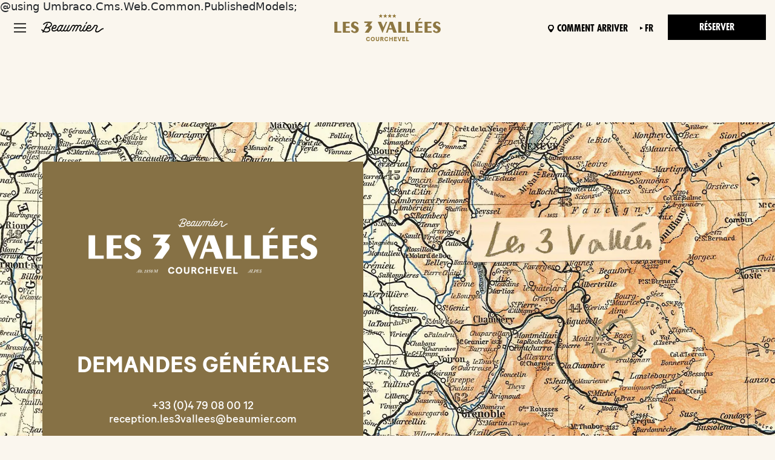

--- FILE ---
content_type: text/html; charset=utf-8
request_url: https://www.alpaga.com/fr/proprietes/hotel-les-3-vallees/echappees/snow-sensations/
body_size: 28661
content:


<!DOCTYPE html>

<html lang="fr">
<head>
    <!-- OptanonConsentNoticeStart -->
    <!-- OptanonConsentNoticeEnd -->

    


<!-- Google Tag Manager -->
<script>
    (function(w,d,s,l,i){w[l]=w[l]||[];w[l].push({'gtm.start':
    new Date().getTime(),event:'gtm.js'});var f=d.getElementsByTagName(s)[0],
    j=d.createElement(s),dl=l!='dataLayer'?'&l='+l:'';j.async=true;j.src=
    'https://msr.beaumier.com/h71dyy5ywv7xi96.js?awl='+i.replace(/^GTM-/, '')+dl;f.parentNode.insertBefore(j,f);
    })(window,document,'script','dataLayer', 'GTM-W7GNH5B');</script>
<!-- End Google Tag Manager -->



    
    
        <link href="/sc/982c50ed.87ec67c0.786ae8a5.1354e4b6.bd01c3c6.84ac9cb3.a46db5a8.24c3447e.5d42c370.2e77a275.css.v2026012801" rel="stylesheet">
    

    <meta name="viewport" content="width=device-width, initial-scale=1, maximum-scale=1, user-scalable=no" />


    <link rel="icon" type="image/png" href="/media/0vjmhqsf/favicon.ico">

    <meta name="apple-mobile-web-app-title" content="Beaumier">
    <link rel="apple-touch-icon" sizes="180x180" href="/media/cw4czmiq/favicon-mobile-sharing.ico">

    <link rel="icon" type="image/png" sizes="32x32" href="/favicon-32x32.png">
    <link rel="icon" type="image/png" sizes="16x16" href="/favicon-16x16.png">
    <link rel="manifest" href="/site.webmanifest">
    <meta name="msapplication-TileColor" content="#da532c">
    <meta name="theme-color" content="#ffffff">

    
            <title>Beaumier | Propri&#xE9;t&#xE9;s | Hotel Les 3 Vall&#xE9;es | &#xC9;chapp&#xE9;es | Snow sensations</title>
            <link rel="canonical" href="https://www.alpaga.com/fr/proprietes/hotel-les-3-vallees/echappees/snow-sensations/" />
        <meta name="robots" content="NOFOLLOW, NOINDEX" />
            <link rel="alternate" hreflang="en" href="https://www.alpaga.com/en/properties/les-3-vallees-hotel/experiences/snow-sensations/" />
                <link rel="alternate" hreflang="x-default" href="https://www.alpaga.com/en/properties/les-3-vallees-hotel/experiences/snow-sensations/" />
            <link rel="alternate" hreflang="fr" href="https://www.alpaga.com/fr/proprietes/hotel-les-3-vallees/echappees/snow-sensations/" />
            <link rel="alternate" hreflang="de" href="https://www.alpaga.com/de/properties/les-3-vallees-hotel/erlebnisse/snow-sensations/" />
            <link rel="alternate" hreflang="es" href="https://www.alpaga.com/es/propiedades/les-3-vallees-hotel/escapadas/snow-sensations/" />


    

        <link rel="preload" as="image" href="https://beaumier-cdn-c9e4bwf6evdhcdaw.z01.azurefd.net/media/3uyp0pm3/footers_1920x1080_h3v_1.jpg" />



    


<script type="application/ld+json">
{
  "@context": "https://schema.org",
  "@type": "WebSite",
  "@id": "https://www.beaumier.com/fr/#website",
  "url": "https://www.beaumier.com/fr/",
  "name": "Beaumier Hotels & Resorts",
  "publisher": {
    "@id": "https://www.beaumier.com/#organization"
  },
  "inLanguage": "fr",
  "potentialAction": {
        "@type": "SearchAction",
        "target": "https://www.beaumier.com/fr/?s={search_term_string}",
        "query-input": "required name=search_term_string"
      }
}
</script>
    <script type="application/ld+json">

        {

        "@context": "https://schema.org",

        "@graph": [

            {

            "@type": "WebPage",

              "@id": "https://www.alpaga.com/fr/proprietes/hotel-les-3-vallees/echappees/snow-sensations/#webpage",

              "url": "https://www.alpaga.com/fr/proprietes/hotel-les-3-vallees/echappees/snow-sensations/",

              "name": "Beaumier",

              "inLanguage": "fr",

              "isPartOf": { "@id": "https://www.alpaga.com/fr/#website" },

              "about": { "@id": "https://www.alpaga.com/fr/proprietes/hotel-les-3-vallees/#hotel" }
        }
        ]
        }

    </script>

    
    <script src='/App_Plugins/UmbracoForms/Assets/promise-polyfill/dist/polyfill.min.js' type='application/javascript'></script><script src='/App_Plugins/UmbracoForms/Assets/aspnet-client-validation/dist/aspnet-validation.min.js' type='application/javascript'></script>

</head>
<body class="page no-banner hotel-page" onclick>
    

<script>
    // Define dataLayer and the gtag function.
    window.dataLayer = window.dataLayer || [];
    function gtag() { dataLayer.push(arguments); }

    // Default ad_storage to 'denied'.
    gtag('consent', 'default', {
        'ad_storage': 'denied'
    });
</script>

<!-- Google Tag Manager (noscript) -->
<noscript>
    <iframe src="https://msr.beaumier.com/ns.html?id=GTM-W7GNH5B" height="0" width="0" style="display:none;visibility:hidden"></iframe>
</noscript>

<!-- End Google Tag Manager (noscript) -->



    <input type="hidden" value="fr-FR" id="cultureCode" />
    




<div id="navigation" v-cloak>
    <div class="navigation "
         data-configId="5114"
         v-bind:class="{'on' : isMenuOpen || isReservationOpen || isHotelsOpen}">

        <div class="container-xxl">
            <div class="row justify-content-between ps-xxl-4 pe-xxl-4">

                <div class="fit-content-down-sm col-sm-8  d-flex justify-content-start align-content-center">

                        <button v-if="!isMenuOpen" class="burger futura bold size-50 burger-nav   " v-on:click="onToggleMenu(true)">&nbsp</button>
                        <button v-cloak v-else class="burger on futura bold size-50 animate__animated animate__bounceIn burger-nav   " v-on:click="onToggleMenu(false)">&nbsp</button>
                    <div class="navbar-left-logo ms-3 d-none d-lg-flex">
                        <a class="navbar-left-logo-wrapper" href="/fr/">
                            <img class="navbar-left-logo--white"
                                 src="/imgs/beaumier-logo.svg" />

                            <img class="navbar-left-logo--black"
                                 src="/imgs/beaumier-logo-invert.svg" />
                        </a>

                    </div>






                </div>

                <div class="col-10 col-sm-8 d-flex justify-content-center align-content-center flex-grow-1">

                    <a class="w-100 d-flex justify-content-center align-items-center hotel-page-logo   " href="/fr/proprietes/hotel-les-3-vallees/">
                        <span class="d-flex justify-content-center align-items-center logo-normal">


                            <img class="logo " src="https://beaumier-cdn-c9e4bwf6evdhcdaw.z01.azurefd.net/media/xjpklluy/3vallees-white.svg" />
                        </span>

                        <span class="d-flex justify-content-center align-items-center logo-invert d-none">
                            <img class="logo logo--on " src="https://beaumier-cdn-c9e4bwf6evdhcdaw.z01.azurefd.net/media/3p4pobzn/3vallees-color.svg" />
                        </span>
                    </a>

                </div>
                <div class="fit-content-down-sm col-10 col-sm-8 d-flex justify-content-end align-content-center modal-menu-toggles">
                    <ul class="d-flex align-items-center modal-menu-toggles-list textless-sm">

                            <li class="location mt-1 d-block">
                                <a href="/fr/proprietes/hotel-les-3-vallees/comment-arriver/" class="futura bold size-50">
                                    <span class="d-none  d-md-inline">
                                        Comment arriver
                                    </span>
                                    <span class="d-inline d-md-none">
                                        &nbsp
                                    </span>
                                </a>
                            </li>

                        <li class="futura bold size-50 d-none d-lg-block mt-1">
                            


<div class="culture-picker">


    <a class="symbol futura bold size-50">fr</a>
    <ul class="language-dropdown ul-dropdown">
            <li class="li-dropdown">

                    <a class="culture-picker-language futura bold size-40"
                        href="https://www.alpaga.com/en/properties/les-3-vallees-hotel/experiences/snow-sensations/">
                        <p>EN</p>
                    </a>

            </li>
            <li class="li-dropdown">


            </li>
            <li class="li-dropdown">

                    <a class="culture-picker-language futura bold size-40"
                        href="https://www.alpaga.com/de/properties/les-3-vallees-hotel/erlebnisse/snow-sensations/">
                        <p> DE</p>

                    </a>

            </li>
            <li class="li-dropdown">

                    <a class="culture-picker-language futura bold size-40"
                       href="https://www.alpaga.com/es/propiedades/les-3-vallees-hotel/escapadas/snow-sensations/">
                        <p> ES</p>

                    </a>

            </li>
    </ul>
</div>



                        </li>




                        <li class="me-0 d-flex justify-content-end flex-column align-items-center">


                                <div>
                                    <button v-if="!isReservationOpen" class="btn btn--boxed futura bold size-50 btn-reservation" v-on:click="onToggleReservation(true)">R&#xE9;server</button>
                                    <button v-else class="btn btn--boxed futura bold size-50  btn-reservation animate__animated animate__bounceIn" v-on:click="onToggleReservation(false)">Fermez</button>
                                </div>

                        </li>
                    </ul>
                </div>

            </div>
        </div>




            <div class="modal join-modal" id="join-modal" tabindex="-1" aria-hidden="true">

                <div class="modal-dialog mx-auto" role="document">
                    <div class="modal-content">
                        <div class="modal-body  p-0">

                            <button v-on:click="hideJoinModal()" type="button" class="btn-close" data-bs-dismiss="modal" aria-label="Close"></button>
                            <div class="row flex-lg-row-reverse g-0 h-100">
                                <div class="col-lg-12 modal-media-wrapper">
                                        
<div class="block-list">

        <div id="carousel_oudeso" class="carousel carousel-fade" data-bs-ride=carousel>
            
            <div class="carousel-inner" >
                    <div class="carousel-item active" data-bs-interval=5000>
                        

	<div class="bi_image">

<span role="img" class="has-bg-image bg-full bg-image-1400" style="background-image:url('https://beaumier-cdn-c9e4bwf6evdhcdaw.z01.azurefd.net/media/uzed1zoc/beaumier_hal_20241222_fb_breakfast_bureauapo-11.jpg?rmode=crop&width=770&height=700')" ></span><span role="img" class="has-bg-image bg-full bg-image-1200" style="background-image:url('https://beaumier-cdn-c9e4bwf6evdhcdaw.z01.azurefd.net/media/uzed1zoc/beaumier_hal_20241222_fb_breakfast_bureauapo-11.jpg?rmode=crop&width=630&height=573')" ></span><span role="img" class="has-bg-image bg-full bg-image-992" style="background-image:url('https://beaumier-cdn-c9e4bwf6evdhcdaw.z01.azurefd.net/media/uzed1zoc/beaumier_hal_20241222_fb_breakfast_bureauapo-11.jpg?rmode=crop&width=540&height=491')" ></span><span role="img" class="has-bg-image bg-full bg-image-768" style="background-image:url('https://beaumier-cdn-c9e4bwf6evdhcdaw.z01.azurefd.net/media/uzed1zoc/beaumier_hal_20241222_fb_breakfast_bureauapo-11.jpg?rmode=crop&width=700&height=220')" ></span><span role="img" class="has-bg-image bg-full bg-image-576" style="background-image:url('https://beaumier-cdn-c9e4bwf6evdhcdaw.z01.azurefd.net/media/uzed1zoc/beaumier_hal_20241222_fb_breakfast_bureauapo-11.jpg?rmode=crop&width=560&height=220')" ></span><span role="img" class="has-bg-image bg-full bg-image-320" style="background-image:url('https://beaumier-cdn-c9e4bwf6evdhcdaw.z01.azurefd.net/media/uzed1zoc/beaumier_hal_20241222_fb_breakfast_bureauapo-11.jpg?rmode=crop&width=400&height=220')" ></span>	</div>

                    </div>
                    <div class="carousel-item " data-bs-interval=5000>
                        

	<div class="bi_image">

<span role="img" class="has-bg-image bg-full bg-image-1400" style="background-image:url('https://beaumier-cdn-c9e4bwf6evdhcdaw.z01.azurefd.net/media/pieiorwe/11827832-diaporama.jpg?rmode=crop&width=770&height=700')" ></span><span role="img" class="has-bg-image bg-full bg-image-1200" style="background-image:url('https://beaumier-cdn-c9e4bwf6evdhcdaw.z01.azurefd.net/media/pieiorwe/11827832-diaporama.jpg?rmode=crop&width=630&height=573')" ></span><span role="img" class="has-bg-image bg-full bg-image-992" style="background-image:url('https://beaumier-cdn-c9e4bwf6evdhcdaw.z01.azurefd.net/media/pieiorwe/11827832-diaporama.jpg?rmode=crop&width=540&height=491')" ></span><span role="img" class="has-bg-image bg-full bg-image-768" style="background-image:url('https://beaumier-cdn-c9e4bwf6evdhcdaw.z01.azurefd.net/media/pieiorwe/11827832-diaporama.jpg?rmode=crop&width=700&height=220')" ></span><span role="img" class="has-bg-image bg-full bg-image-576" style="background-image:url('https://beaumier-cdn-c9e4bwf6evdhcdaw.z01.azurefd.net/media/pieiorwe/11827832-diaporama.jpg?rmode=crop&width=560&height=220')" ></span><span role="img" class="has-bg-image bg-full bg-image-320" style="background-image:url('https://beaumier-cdn-c9e4bwf6evdhcdaw.z01.azurefd.net/media/pieiorwe/11827832-diaporama.jpg?rmode=crop&width=400&height=220')" ></span>	</div>

                    </div>
            </div>

                <button class="carousel-control-prev" type="button" data-bs-target="#carousel_oudeso" data-bs-slide="prev">
                    <span class="carousel-control-prev-icon" aria-hidden="true"></span>
                    <span class="visually-hidden">Previous</span>
                </button>
                <button class="carousel-control-next" type="button" data-bs-target="#carousel_oudeso" data-bs-slide="next">
                    <span class="carousel-control-next-icon" aria-hidden="true"></span>
                    <span class="visually-hidden">Next</span>
                </button>
            
        </div>
    
</div>

                                </div>
                                <div class="col-lg-12 modal-content-wrapper d-block justify-center bg-white">
                                    <div class="modal-text-content h-100 w-100 h-100">
                                        <div class="text-center h-100">
                                            <div class="model-text-content-inner h-100 d-flex flex-column justify-content-center">

                                                 
<div class="text-box">
    
    
    <h2>REJOIGNEZ-NOUS</h2>

        <div class="d-none d-lg-block">
            <p>Actualités, projets, offres, clins d’œil,<br />opportunités, pensées…<br />La communauté Beaumier vit, à plein.<br />Et si nous partagions nos émotions ?<br />Transmettez-nous votre email,<br />recevez notre newsletter et restons liés !</p>
        </div>
        <div class="d-lg-none">
            <p>Actualités, projets, offres, clins d’œil,&nbsp;opportunités, pensées…&nbsp;La communauté Beaumier vit, à plein.&nbsp;Et si nous partagions nos émotions ?&nbsp;Transmettez-nous votre email,&nbsp;recevez notre newsletter et restons liés !</p>
        </div>
    
    


</div>

                                                    <div class="form-container">
                                                        








    <div id="umbraco_form_b4a8b652089140f8acc11d8ae833fdc4" class="umbraco-forms-form signupmodal umbform-signup umbraco-forms-signUp">

<form action="/fr/proprietes/hotel-les-3-vallees/echappees/snow-sensations/" enctype="multipart/form-data" id="formd7f448cdcee149f889ac49987993640f" method="post"><input data-val="true" data-val-required="The FormId field is required." name="FormId" type="hidden" value="b4a8b652-0891-40f8-acc1-1d8ae833fdc4" /><input data-val="true" data-val-required="The FormName field is required." name="FormName" type="hidden" value="Sign Up - Modal" /><input data-val="true" data-val-required="The RecordId field is required." name="RecordId" type="hidden" value="00000000-0000-0000-0000-000000000000" /><input name="PreviousClicked" type="hidden" value="" /><input name="Theme" type="hidden" value="signUp" />            <input type="hidden" name="FormStep" value="0" />
            <input type="hidden" name="RecordState" value="Q2ZESjhGZVVWekxUTktwSW5ZbWdCcU95QzVrb3JwSFd6WHNucjUyQ21TU0RYUDU0Zmc4RDBsR2Y4RVF5OE0xNHlrT0YtaUxFa3AwZEZ1WDF0QVJQMFlPRHN3X3FpaWNoV1p1NElfZXNGWGdPQnZFY1dJTVg0dV9oa0pxdl96MkJyaXplZGc=" />



<div class="umbraco-forms-page" id="178cceca-22e4-42b3-8297-9eaf0711d0e7">




        <fieldset class="umbraco-forms-fieldset" id="6eaa0fce-9c00-457e-a625-d5dd2c0d33dd">


            <div class="row-fluid">

                    <div class="umbraco-forms-container col-md-12">

                            <div class=" umbraco-forms-field firstname shortanswer mandatory" >



                                            <div class="umbraco-forms-field-wrapper">

                                    <input type="text" name="31934e8e-0a51-4ab1-db01-1f62abe0cbee" id="31934e8e-0a51-4ab1-db01-1f62abe0cbee" data-umb="31934e8e-0a51-4ab1-db01-1f62abe0cbee" class="text " value="" maxlength="255"
        placeholder="Pr&#xE9;nom"  data-val="true"  data-val-required="Please enter your first name"  />






<span class="field-validation-valid" data-valmsg-for="31934e8e-0a51-4ab1-db01-1f62abe0cbee" data-valmsg-replace="true"></span>
                                            </div>

                                        </div>
                            <div class=" umbraco-forms-field lastname shortanswer mandatory alternating" >



                                            <div class="umbraco-forms-field-wrapper">

                                    <input type="text" name="d7aedaa5-1cd4-47e5-d8ab-4dc2303655d8" id="d7aedaa5-1cd4-47e5-d8ab-4dc2303655d8" data-umb="d7aedaa5-1cd4-47e5-d8ab-4dc2303655d8" class="text " value="" maxlength="255"
        placeholder="Nom de famille"  data-val="true"  data-val-required="Please enter your last name"  />






<span class="field-validation-valid" data-valmsg-for="d7aedaa5-1cd4-47e5-d8ab-4dc2303655d8" data-valmsg-replace="true"></span>
                                            </div>

                                        </div>
                            <div class=" umbraco-forms-field email shortanswer mandatory" >



                                            <div class="umbraco-forms-field-wrapper">

                                    <input type="text" name="ac370b31-f3e8-4896-c89e-e42e366df909" id="ac370b31-f3e8-4896-c89e-e42e366df909" data-umb="ac370b31-f3e8-4896-c89e-e42e366df909" class="text " value="" maxlength="255"
        placeholder="E-mail"  data-val="true"  data-val-required="Please enter an email address"  data-val-regex="Please provide a valid value for Email" data-val-regex-pattern="^[a-zA-Z0-9_.+-]+@[a-zA-Z0-9-]+.[a-zA-Z0-9-.]+$"  />






<span class="field-validation-valid" data-valmsg-for="ac370b31-f3e8-4896-c89e-e42e366df909" data-valmsg-replace="true"></span>
                                            </div>

                                        </div>
                            <div class=" umbraco-forms-field terms richtext alternating" >



                                            <div class="umbraco-forms-field-wrapper">

                                    

        <div id="60d34113-f9fc-473e-d583-880aba0eb178" data-umb="60d34113-f9fc-473e-d583-880aba0eb178" class="">
            <p>En vous inscrivant, vous acceptez de recevoir notre newsletter ainsi que des emails commerciaux de notre part. Vous pouvez vous désinscrire à tout moment en cliquant sur le bouton "Désabonnement" situé en bas de chacun de nos emails.
Pour en savoir plus sur la gestion de vos données personnelles et vos droits, veuillez consulter notre <a class="terms-and-conditions" href="/fr/mentions-legales/" target="_blank">Politique de confidentialité</a>.</p>
        </div>



<span class="field-validation-valid" data-valmsg-for="60d34113-f9fc-473e-d583-880aba0eb178" data-valmsg-replace="true"></span>
                                            </div>

                                        </div>
                            <div class=" umbraco-forms-field culture shortanswer" >



                                            <div class="umbraco-forms-field-wrapper">

                                    <input type="text" name="06a5acb1-68a2-492b-9164-9cb39141d50f" id="06a5acb1-68a2-492b-9164-9cb39141d50f" data-umb="06a5acb1-68a2-492b-9164-9cb39141d50f" class="text " value="" maxlength="255"
        />






<span class="field-validation-valid" data-valmsg-for="06a5acb1-68a2-492b-9164-9cb39141d50f" data-valmsg-replace="true"></span>
                                            </div>

                                        </div>

                    </div>
            </div>

        </fieldset>
    <div class="umbraco-forms-navigation row-fluid">

        <div class="col-md-12">
                <input type="submit"
                       class="btn primary"
                       value="S&#x27;inscrire"
                       name="__next"
                       data-umb="submit-forms-form" />
        </div>
    </div>

    <div style="display: none" aria-hidden="true">
        <input type="text" name="b4a8b652089140f8acc11d8ae833fdc4" />
    </div>



</div>



<script>
    document.addEventListener("DOMContentLoaded", function () {
        var form = document.getElementById('umbraco_form_b4a8b652089140f8acc11d8ae833fdc4');
        if (form) {
            var cultureDiv = form.querySelector('.umbraco-forms-field.culture');
            if (cultureDiv) {
                var input = cultureDiv.querySelector('input');
                if (input) {
                    input.value = 'fr-FR';
                } else {
                    console.error('input-err');
                }
            } else {
                console.error('div-err');
            }
        } else {
            console.error('form-err');
        }
    });
</script><input name="__RequestVerificationToken" type="hidden" value="CfDJ8FeUVzLTNKpInYmgBqOyC5nO5wpJ5A1XIyORSLHn62QDAEgA6VHtQT8KwvWFW_Sr0FtJScMAvyppGS6mmz1Yf3lVKIyN2nZKO3lDjhTrBqszcErj4i1qgV0KmMpqrGF5e3mgdccocPy3OMs_5GJFu-g" /><input name="ufprt" type="hidden" value="CfDJ8FeUVzLTNKpInYmgBqOyC5m56mb4bTzZ5v-nqdfnVaYEUI9-wMzEy1ibc2Aw3gYj_V0MnJbDUCT4LRKq6rIxJRlqRnFT4dfGOh5CpU7RYNp7MO4QAFloyaiHLfNg1tLioQMTrYaSAnyKjesa0fCe4Fo" /></form>




<div class="umbraco-forms-form-config"
     style="display: none"
     data-id="b4a8b652089140f8acc11d8ae833fdc4"
     data-form-element-html-id-prefix=""
     data-serialized-page-button-conditions="{}"
     data-serialized-fieldset-conditions="{}"
     data-serialized-field-conditions="{}"
     data-serialized-fields-not-displayed="{}"
     data-trigger-conditions-check-on="change"></div>

<script type='application/javascript' src='/App_Plugins/UmbracoForms/Assets/themes/default/umbracoforms.js' defer='defer'></script>    </div>

                                                    </div>
                                            </div>
                                        </div>
                                    </div>
                                </div>
                            </div>
                        </div>
                    </div>
                </div>

                <div class="overlay"></div>
            </div>
    </div>

    
<div class="site-main-menu menu hotels-menu h-100 d-flex d-lg-none px-lg-3" v-if="isHotelsOpen" v-cloak>
    <div class="row g-0 w-100 hotels-menu-content">
        <div class="col-24">


                <div class="position-relative all-hotels-image">
                    <span class="has-bg-image bg-full"
                          style="background-image: url('/media/fecpf01z/hrr-swimming-pool-3.jpg?height=200&amp;rnd=133062544118430000')"></span>

                    <span class="overlay" style="opacity: 0.2"></span>

                    <span class="all-hotels-title futura bold ">
                        Tous les h&#xF4;tels
                    </span>
                </div>

            <ul class="py-3 px-4 pb-5 mt-2">

                            <li class=" d-flex mb-2">
                                <a href="/fr/proprietes/grand-hotel-belvedere/" class="all-hotels-link d-flex flex-column h-100 w-100">
                                    <span class="futura text-uppercase size-50 d-block region">La Suisse&nbsp;&nbsp;-&nbsp;&nbsp;Alpes Suisses</span>
                                    <span class="futura bold size-10">Grand Hotel Belvedere</span>
                                </a>
                            </li>
                            <li class=" d-flex mb-2">
                                <a href="/fr/proprietes/hotel-alpaga/" class="all-hotels-link d-flex flex-column h-100 w-100">
                                    <span class="futura text-uppercase size-50 d-block region">France&nbsp;&nbsp;-&nbsp;&nbsp;Meg&#xE8;ve</span>
                                    <span class="futura bold size-10">L&#x2019;Alpaga</span>
                                </a>
                            </li>
                            <li class=" d-flex mb-2">
                                <a href="/fr/proprietes/hotel-les-roches-rouges/" class="all-hotels-link d-flex flex-column h-100 w-100">
                                    <span class="futura text-uppercase size-50 d-block region">France&nbsp;&nbsp;-&nbsp;&nbsp;Saint-Rapha&#xEB;l</span>
                                    <span class="futura bold size-10">Les Roches Rouges</span>
                                </a>
                            </li>
                            <li class=" d-flex mb-2">
                                <a href="/fr/proprietes/hotel-les-3-vallees/" class="all-hotels-link d-flex flex-column h-100 w-100">
                                    <span class="futura text-uppercase size-50 d-block region">France&nbsp;&nbsp;-&nbsp;&nbsp;Courchevel</span>
                                    <span class="futura bold size-10">Les 3 Vall&#xE9;es</span>
                                </a>
                            </li>
                            <li class=" d-flex mb-2">
                                <a href="/fr/proprietes/hotel-le-val-thorens/" class="all-hotels-link d-flex flex-column h-100 w-100">
                                    <span class="futura text-uppercase size-50 d-block region">France&nbsp;&nbsp;-&nbsp;&nbsp;Val Thorens</span>
                                    <span class="futura bold size-10">Le Val Thorens</span>
                                </a>
                            </li>
                            <li class=" d-flex mb-2">
                                <a href="/fr/proprietes/hotel-le-fitz-roy/" class="all-hotels-link d-flex flex-column h-100 w-100">
                                    <span class="futura text-uppercase size-50 d-block region">France&nbsp;&nbsp;-&nbsp;&nbsp;Val Thorens</span>
                                    <span class="futura bold size-10">Le Fitz Roy</span>
                                </a>
                            </li>
                            <li class=" d-flex mb-2">
                                <a href="/fr/proprietes/hotel-capelongue/" class="all-hotels-link d-flex flex-column h-100 w-100">
                                    <span class="futura text-uppercase size-50 d-block region">France&nbsp;&nbsp;-&nbsp;&nbsp;Bonnieux</span>
                                    <span class="futura bold size-10">Capelongue</span>
                                </a>
                            </li>
                            <li class=" d-flex mb-2">
                                <a href="/fr/proprietes/hotel-le-moulin/" class="all-hotels-link d-flex flex-column h-100 w-100">
                                    <span class="futura text-uppercase size-50 d-block region">France&nbsp;&nbsp;-&nbsp;&nbsp;Lourmarin</span>
                                    <span class="futura bold size-10">Le Moulin</span>
                                </a>
                            </li>
                            <li class=" d-flex mb-2">
                                <a href="/fr/proprietes/villa-le-galinier/" class="all-hotels-link d-flex flex-column h-100 w-100">
                                    <span class="futura text-uppercase size-50 d-block region">France&nbsp;&nbsp;-&nbsp;&nbsp;Lourmarin</span>
                                    <span class="futura bold size-10">Le Galinier</span>
                                </a>
                            </li>
                            <li class=" d-flex mb-2">
                                <a href="/fr/proprietes/petunia/" class="all-hotels-link d-flex flex-column h-100 w-100">
                                    <span class="futura text-uppercase size-50 d-block region">Espagne&nbsp;&nbsp;-&nbsp;&nbsp;Ibiza</span>
                                    <span class="futura bold size-10">Petunia</span>
                                </a>
                            </li>

            </ul>

        </div>

    </div>
</div>

<span id="firstItemWithSubLinksIdx" class="d-none" data-firstItemWithSubLinksIdx="0"></span>

<div class="site-main-menu menu h-100 d-flex px-lg-3" v-if="isMenuOpen" v-cloak>
    <input id="defaultImagePath" type="hidden" value="/media/m23clvad/beaumier_hgb_20241217_views_lucasdutertry-6.jpg?width=1120&amp;height=625&amp;rnd=134060307364300000" />

    <div class="container">
        <div class="row">
            <div class="col-24 col-lg-12 d-flex flex-column justify-content-start mb-lg-5 mb-4 mb-lg-0 position-relative">


                    <div class="mb-lg-4 mb-3">
                        <a class="text-decoration-none" style="color:#212529" href="https://www.alpaga.com/fr/">
                            <span class="futura size-20">D&#xC9;COUVREZ BEAUMIER</span>
                        </a>
                    </div>

                <ul class="menu-items menu-items--primary mb-lg-4 mb-3">

                                <li v-on:mouseover="setActive('0', [0,1,2], '0')"
                                    v-on:mouseout="setInactive('0')"
                                    class=" link-expandable  active">

                                        <a href="/fr/nos-hotels/"
                                           class="d-none d-lg-flex align-items-center justify-content-between"
                                           v-on:mouseover="onSetImage('/media/m23clvad/beaumier_hgb_20241217_views_lucasdutertry-6.jpg?width=1120&amp;height=625&amp;rnd=134060307364300000')"
                                           v-on:mouseleave="onSetImage('/media/m23clvad/beaumier_hgb_20241217_views_lucasdutertry-6.jpg?width=1120&amp;height=625&amp;rnd=134060307364300000')">
                                            Destinations

                                                <i style="font-size: 18px;" class="fa-solid fa-chevron-right me-3"></i>
                                        </a>

                                        <span v-on:click="toggleMenuElement('0')"
                                              class="d-lg-none d-flex align-items-center justify-content-between item-primary cursor-pointer">
                                            Destinations
                                            <i style="font-size: 18px;" class="fa-solid fa-chevron-right me-3"></i>
                                        </span>
                                        <ul :class="{ 'active-desktop': menuSubItemActiveIndex == '0' }"
                                            class="menu-items menu-items--sublinks mb-lg-4 mb-3 ps-xl-5 ps-lg-4 pt-lg-5 mt-lg-2"
                                            v-bind:class="{active : activeIndex === '0'}">
                                            <li>
                                                <span v-on:click="activeIndex = null"
                                                      class="d-lg-none cursor-pointer d-block mb-4 text-uppercase">
                                                    <i style="font-size: 16px;" class="fa-solid fa-chevron-left me-2"></i>
                                                    Retour
                                                </span>
                                            </li>

                                                    <li class="mb-0 ">
                                                        <a href="/fr/proprietes/grand-hotel-belvedere/" class="pb-2"
                                                           v-on:mouseover="onSetImage('/media/sejm5c1v/20241126_hgb_rooms_lucasdutertry-67.jpg?width=1120&amp;height=625&amp;rnd=134060321181470000')"
                                                           v-on:mouseleave="onSetImage('/media/m23clvad/beaumier_hgb_20241217_views_lucasdutertry-6.jpg?width=1120&amp;height=625&amp;rnd=134060307364300000')">
                                                                <span class="futura text-uppercase size-40 d-block region">SUISSE - WENGEN</span>

                                                            <span>Grand Hotel Belvedere</span>
                                                        </a>
                                                    </li>
                                                    <li class="mb-0 ">
                                                        <a href="/fr/proprietes/hotel-alpaga/" class="pb-2"
                                                           v-on:mouseover="onSetImage('/media/kktbs5zz/beaumier_alpaga_winter_exterior_benoitlinero_am2a7539.jpg?width=1120&amp;height=625&amp;rnd=134060338679770000')"
                                                           v-on:mouseleave="onSetImage('/media/m23clvad/beaumier_hgb_20241217_views_lucasdutertry-6.jpg?width=1120&amp;height=625&amp;rnd=134060307364300000')">
                                                                <span class="futura text-uppercase size-40 d-block region">France  -  Meg&#xE8;ve</span>

                                                            <span>L&#x27;Alpaga</span>
                                                        </a>
                                                    </li>
                                                    <li class="mb-0 ">
                                                        <a href="/fr/proprietes/hotel-le-val-thorens/" class="pb-2"
                                                           v-on:mouseover="onSetImage('/media/2qnjlxdl/hvt.png?width=1120&amp;height=625&amp;rnd=133778701818530000')"
                                                           v-on:mouseleave="onSetImage('/media/m23clvad/beaumier_hgb_20241217_views_lucasdutertry-6.jpg?width=1120&amp;height=625&amp;rnd=134060307364300000')">
                                                                <span class="futura text-uppercase size-40 d-block region">France  -  Val Thorens</span>

                                                            <span>Le Val Thorens</span>
                                                        </a>
                                                    </li>
                                                    <li class="mb-0 ">
                                                        <a href="/fr/proprietes/hotel-le-fitz-roy/" class="pb-2"
                                                           v-on:mouseover="onSetImage('/media/r1afrk14/hfr.png?width=1120&amp;height=625&amp;rnd=133778703320730000')"
                                                           v-on:mouseleave="onSetImage('/media/m23clvad/beaumier_hgb_20241217_views_lucasdutertry-6.jpg?width=1120&amp;height=625&amp;rnd=134060307364300000')">
                                                                <span class="futura text-uppercase size-40 d-block region">France  -  Val Thorens</span>

                                                            <span>Le Fitz Roy</span>
                                                        </a>
                                                    </li>
                                                    <li class="mb-0 ">
                                                        <a href="/fr/proprietes/hotel-les-3-vallees/" class="pb-2"
                                                           v-on:mouseover="onSetImage('/media/skpixedd/lin_5733.jpg?width=1120&amp;height=625&amp;rnd=133778696571870000')"
                                                           v-on:mouseleave="onSetImage('/media/m23clvad/beaumier_hgb_20241217_views_lucasdutertry-6.jpg?width=1120&amp;height=625&amp;rnd=134060307364300000')">
                                                                <span class="futura text-uppercase size-40 d-block region">France - Courchevel</span>

                                                            <span>Les 3 Vall&#xE9;es</span>
                                                        </a>
                                                    </li>
                                                    <li class="mb-0 ">
                                                        <a href="/fr/proprietes/hotel-les-roches-rouges/" class="pb-2"
                                                           v-on:mouseover="onSetImage('/media/olkpv4w0/hrr.png?width=1120&amp;height=625&amp;rnd=133778702405100000')"
                                                           v-on:mouseleave="onSetImage('/media/m23clvad/beaumier_hgb_20241217_views_lucasdutertry-6.jpg?width=1120&amp;height=625&amp;rnd=134060307364300000')">
                                                                <span class="futura text-uppercase size-40 d-block region">France  -  Saint-Rapha&#xEB;l</span>

                                                            <span>Les Roches Rouges</span>
                                                        </a>
                                                    </li>
                                                    <li class="mb-0 ">
                                                        <a href="/fr/proprietes/petunia/" class="pb-2"
                                                           v-on:mouseover="onSetImage('/media/k3acem33/beaumier_ibiza_petunia_benoitlinero_room_bougainvilliersuite60_l1030389-2.jpg?width=1120&amp;height=625&amp;rnd=133640548827770000')"
                                                           v-on:mouseleave="onSetImage('/media/m23clvad/beaumier_hgb_20241217_views_lucasdutertry-6.jpg?width=1120&amp;height=625&amp;rnd=134060307364300000')">
                                                                <span class="futura text-uppercase size-40 d-block region">Espagne  -  Ibiza</span>

                                                            <span>Petunia</span>
                                                        </a>
                                                    </li>
                                                    <li class="mb-0 ">
                                                        <a href="/fr/proprietes/hotel-capelongue/" class="pb-2"
                                                           v-on:mouseover="onSetImage('/media/mrihxecs/capelongue-bonnieux-31-2.jpg?width=1120&amp;height=625&amp;rnd=133778697292230000')"
                                                           v-on:mouseleave="onSetImage('/media/m23clvad/beaumier_hgb_20241217_views_lucasdutertry-6.jpg?width=1120&amp;height=625&amp;rnd=134060307364300000')">
                                                                <span class="futura text-uppercase size-40 d-block region">France  -  Bonnieux</span>

                                                            <span>Capelongue</span>
                                                        </a>
                                                    </li>
                                                    <li class="mb-0 ">
                                                        <a href="/fr/proprietes/hotel-le-moulin/" class="pb-2"
                                                           v-on:mouseover="onSetImage('/media/l0lmmouv/beaumier-lemoulin-20230518-guestroom-beaumiersuite-benoitlinero-l1010590.jpg?width=1120&amp;height=625&amp;rnd=134093994697370000')"
                                                           v-on:mouseleave="onSetImage('/media/m23clvad/beaumier_hgb_20241217_views_lucasdutertry-6.jpg?width=1120&amp;height=625&amp;rnd=134060307364300000')">
                                                                <span class="futura text-uppercase size-40 d-block region">France  -  Lourmarin</span>

                                                            <span>Le Moulin</span>
                                                        </a>
                                                    </li>
                                                    <li class="mb-0 ">
                                                        <a href="/fr/proprietes/villa-le-galinier/" class="pb-2"
                                                           v-on:mouseover="onSetImage('/media/oyepuiiu/hlg.png?width=1120&amp;height=625&amp;rnd=133778698425330000')"
                                                           v-on:mouseleave="onSetImage('/media/m23clvad/beaumier_hgb_20241217_views_lucasdutertry-6.jpg?width=1120&amp;height=625&amp;rnd=134060307364300000')">
                                                                <span class="futura text-uppercase size-40 d-block region">France  -  Lourmarin</span>

                                                            <span>Le Galinier</span>
                                                        </a>
                                                    </li>
                                        </ul>
                                </li>
                                <li v-on:mouseover="setActive('1', [0,1,2], '0')"
                                    v-on:mouseout="setInactive('0')"
                                    class=" link-expandable  ">

                                        <a href="/fr/gastronomie/"
                                           class="d-none d-lg-flex align-items-center justify-content-between"
                                           v-on:mouseover="onSetImage('/media/tftftbvr/gastronomyheader.jpg?width=1120&amp;height=625&amp;rnd=133232704376430000')"
                                           v-on:mouseleave="onSetImage('/media/m23clvad/beaumier_hgb_20241217_views_lucasdutertry-6.jpg?width=1120&amp;height=625&amp;rnd=134060307364300000')">
                                            Gastronomie

                                                <i style="font-size: 18px;" class="fa-solid fa-chevron-right me-3"></i>
                                        </a>

                                        <span v-on:click="toggleMenuElement('1')"
                                              class="d-lg-none d-flex align-items-center justify-content-between item-primary cursor-pointer">
                                            Gastronomie
                                            <i style="font-size: 18px;" class="fa-solid fa-chevron-right me-3"></i>
                                        </span>
                                        <ul :class="{ 'active-desktop': menuSubItemActiveIndex == '1' }"
                                            class="menu-items menu-items--sublinks mb-lg-4 mb-3 ps-xl-5 ps-lg-4 pt-lg-5 mt-lg-2"
                                            v-bind:class="{active : activeIndex === '1'}">
                                            <li>
                                                <span v-on:click="activeIndex = null"
                                                      class="d-lg-none cursor-pointer d-block mb-4 text-uppercase">
                                                    <i style="font-size: 16px;" class="fa-solid fa-chevron-left me-2"></i>
                                                    Retour
                                                </span>
                                            </li>

                                                    <li class="mb-0 ">
                                                        <a href="/fr/proprietes/grand-hotel-belvedere/gastronomie/" class="pb-2"
                                                           v-on:mouseover="onSetImage('/media/vo0gjbj1/6cb2ce99-8c59-4552-b38e-745d90b9fe2c.jpeg?width=1120&amp;height=625&amp;rnd=133909290387800000')"
                                                           v-on:mouseleave="onSetImage('/media/m23clvad/beaumier_hgb_20241217_views_lucasdutertry-6.jpg?width=1120&amp;height=625&amp;rnd=134060307364300000')">
                                                                <span class="futura text-uppercase size-40 d-block region">Suisse - Alpes Suisses</span>

                                                            <span>Brasserie Belvedere</span>
                                                        </a>
                                                    </li>
                                                    <li class="mb-0 ">
                                                        <a href="/fr/proprietes/hotel-alpaga/gastronomie/" class="pb-2"
                                                           v-on:mouseover="onSetImage('/media/rjth4d3o/le-bistro-de-lalpaga.png?width=1120&amp;height=625&amp;rnd=133777920639030000')"
                                                           v-on:mouseleave="onSetImage('/media/m23clvad/beaumier_hgb_20241217_views_lucasdutertry-6.jpg?width=1120&amp;height=625&amp;rnd=134060307364300000')">
                                                                <span class="futura text-uppercase size-40 d-block region">Meg&#xE8;ve - Alpes Fran&#xE7;aises</span>

                                                            <span>Le Bistrot de L&#x2019;Alpaga</span>
                                                        </a>
                                                    </li>
                                                    <li class="mb-0 ">
                                                        <a href="/fr/proprietes/hotel-alpaga/gastronomie/" class="pb-2"
                                                           v-on:mouseover="onSetImage('/media/yuodkfxf/la-table-de-lalpaga.png?width=1120&amp;height=625&amp;rnd=133777921653500000')"
                                                           v-on:mouseleave="onSetImage('/media/m23clvad/beaumier_hgb_20241217_views_lucasdutertry-6.jpg?width=1120&amp;height=625&amp;rnd=134060307364300000')">
                                                                <span class="futura text-uppercase size-40 d-block region">Meg&#xE8;ve - Alpes Fran&#xE7;aises</span>

                                                            <span>La Table de L&#x2019;Alpaga</span>
                                                        </a>
                                                    </li>
                                                    <li class="mb-0 ">
                                                        <a href="/fr/proprietes/hotel-le-val-thorens/gastronomie/" class="pb-2"
                                                           v-on:mouseover="onSetImage('/media/22vbiz5z/la-fondue.png?width=1120&amp;height=625&amp;rnd=133777922198500000')"
                                                           v-on:mouseleave="onSetImage('/media/m23clvad/beaumier_hgb_20241217_views_lucasdutertry-6.jpg?width=1120&amp;height=625&amp;rnd=134060307364300000')">
                                                                <span class="futura text-uppercase size-40 d-block region">Val Thorens - Alpes Fran&#xE7;aises</span>

                                                            <span>La Fondue</span>
                                                        </a>
                                                    </li>
                                                    <li class="mb-0 ">
                                                        <a href="/fr/proprietes/hotel-le-val-thorens/gastronomie/" class="pb-2"
                                                           v-on:mouseover="onSetImage('/media/3xaldiek/la-brasserie-de-val-thorens.png?width=1120&amp;height=625&amp;rnd=133777922588670000')"
                                                           v-on:mouseleave="onSetImage('/media/m23clvad/beaumier_hgb_20241217_views_lucasdutertry-6.jpg?width=1120&amp;height=625&amp;rnd=134060307364300000')">
                                                                <span class="futura text-uppercase size-40 d-block region">Val Thorens - Alpes Fran&#xE7;aises</span>

                                                            <span>La Brasserie du Val Thorens</span>
                                                        </a>
                                                    </li>
                                                    <li class="mb-0 ">
                                                        <a href="/fr/proprietes/hotel-le-fitz-roy/gastronomie/" class="pb-2"
                                                           v-on:mouseover="onSetImage('/media/yz1i0g3k/le-fitz-roy.png?width=1120&amp;height=625&amp;rnd=133777920189930000')"
                                                           v-on:mouseleave="onSetImage('/media/m23clvad/beaumier_hgb_20241217_views_lucasdutertry-6.jpg?width=1120&amp;height=625&amp;rnd=134060307364300000')">
                                                                <span class="futura text-uppercase size-40 d-block region">Val Thorens - Alpes Fran&#xE7;aises</span>

                                                            <span>Beca</span>
                                                        </a>
                                                    </li>
                                                    <li class="mb-0 ">
                                                        <a href="/fr/proprietes/hotel-les-roches-rouges/gastronomie/" class="pb-2"
                                                           v-on:mouseover="onSetImage('/media/esjpagbd/la-plage.png?width=1120&amp;height=625&amp;rnd=133777921956900000')"
                                                           v-on:mouseleave="onSetImage('/media/m23clvad/beaumier_hgb_20241217_views_lucasdutertry-6.jpg?width=1120&amp;height=625&amp;rnd=134060307364300000')">
                                                                <span class="futura text-uppercase size-40 d-block region">Saint-Rapha&#xEB;l - French Riviera</span>

                                                            <span>Estelo</span>
                                                        </a>
                                                    </li>
                                                    <li class="mb-0 ">
                                                        <a href="/fr/proprietes/hotel-les-roches-rouges/gastronomie/" class="pb-2"
                                                           v-on:mouseover="onSetImage('/media/tsip5dfa/la-cabane.png?width=1120&amp;height=625&amp;rnd=133777922366900000')"
                                                           v-on:mouseleave="onSetImage('/media/m23clvad/beaumier_hgb_20241217_views_lucasdutertry-6.jpg?width=1120&amp;height=625&amp;rnd=134060307364300000')">
                                                                <span class="futura text-uppercase size-40 d-block region">Saint-Rapha&#xEB;l - French Riviera</span>

                                                            <span>La Chicoula</span>
                                                        </a>
                                                    </li>
                                                    <li class="mb-0 ">
                                                        <a href="/fr/proprietes/hotel-capelongue/gastronomie/" class="pb-2"
                                                           v-on:mouseover="onSetImage('/media/m1fhgjhc/bastide.png?width=1120&amp;height=625&amp;rnd=133777923191530000')"
                                                           v-on:mouseleave="onSetImage('/media/m23clvad/beaumier_hgb_20241217_views_lucasdutertry-6.jpg?width=1120&amp;height=625&amp;rnd=134060307364300000')">
                                                                <span class="futura text-uppercase size-40 d-block region">Bonnieux - Provence</span>

                                                            <span>La Bastide</span>
                                                        </a>
                                                    </li>
                                                    <li class="mb-0 ">
                                                        <a href="/fr/proprietes/hotel-capelongue/gastronomie/" class="pb-2"
                                                           v-on:mouseover="onSetImage('/media/sfoakbit/20240503_hcl-opening-239.webp?width=1120&amp;height=625&amp;rnd=133882297095270000')"
                                                           v-on:mouseleave="onSetImage('/media/m23clvad/beaumier_hgb_20241217_views_lucasdutertry-6.jpg?width=1120&amp;height=625&amp;rnd=134060307364300000')">
                                                                <span class="futura text-uppercase size-40 d-block region">Bonnieux - Provence</span>

                                                            <span>La Bergerie</span>
                                                        </a>
                                                    </li>
                                                    <li class="mb-0 ">
                                                        <a href="/fr/proprietes/hotel-le-moulin/gastronomie/" class="pb-2"
                                                           v-on:mouseover="onSetImage('/media/ak4o5a4l/bacheto.png?width=1120&amp;height=625&amp;rnd=133777923469000000')"
                                                           v-on:mouseleave="onSetImage('/media/m23clvad/beaumier_hgb_20241217_views_lucasdutertry-6.jpg?width=1120&amp;height=625&amp;rnd=134060307364300000')">
                                                                <span class="futura text-uppercase size-40 d-block region">Lourmarin - Provence</span>

                                                            <span>Bacheto</span>
                                                        </a>
                                                    </li>
                                                    <li class="mb-0 ">
                                                        <a href="/fr/proprietes/petunia/gastronomie/" class="pb-2"
                                                           v-on:mouseover="onSetImage('/media/jpumrxyu/beaumier_ibiza_petunia_benoitlinero_lamesadesvedra_l1030326.jpg?width=1120&amp;height=625&amp;rnd=133882302064770000')"
                                                           v-on:mouseleave="onSetImage('/media/m23clvad/beaumier_hgb_20241217_views_lucasdutertry-6.jpg?width=1120&amp;height=625&amp;rnd=134060307364300000')">
                                                                <span class="futura text-uppercase size-40 d-block region">Espagne - Ibiza</span>

                                                            <span>La Mesa d Es Vedr&#xE0;</span>
                                                        </a>
                                                    </li>
                                                    <li class="mb-0 ">
                                                        <a href="/fr/proprietes/petunia/gastronomie/" class="pb-2"
                                                           v-on:mouseover="onSetImage('/media/tdqprbfe/beaumier-petunia-20240521-restaurant-losolivos-benoitlinero-l1030204.jpg?width=1120&amp;height=625&amp;rnd=133882302569130000')"
                                                           v-on:mouseleave="onSetImage('/media/m23clvad/beaumier_hgb_20241217_views_lucasdutertry-6.jpg?width=1120&amp;height=625&amp;rnd=134060307364300000')">
                                                                <span class="futura text-uppercase size-40 d-block region">Espagne - Ibiza</span>

                                                            <span>Los Olivos</span>
                                                        </a>
                                                    </li>
                                                    <li class="mb-0 ">
                                                        <a href="/fr/proprietes/petunia/gastronomie/" class="pb-2"
                                                           v-on:mouseover="onSetImage('/media/zigbqt4h/beaumier-petunia-20240702-restaurant-lamirada-lucasdutertry-2.jpg?width=1120&amp;height=625&amp;rnd=133882302886600000')"
                                                           v-on:mouseleave="onSetImage('/media/m23clvad/beaumier_hgb_20241217_views_lucasdutertry-6.jpg?width=1120&amp;height=625&amp;rnd=134060307364300000')">
                                                                <span class="futura text-uppercase size-40 d-block region">Espagne - Ibiza</span>

                                                            <span>La Mirada</span>
                                                        </a>
                                                    </li>
                                        </ul>
                                </li>
                                <li v-on:mouseover="setActive('2', [0,1,2], '0')"
                                    v-on:mouseout="setInactive('0')"
                                    class=" link-expandable  ">

                                        <a href="/fr/bien-etre/"
                                           class="d-none d-lg-flex align-items-center justify-content-between"
                                           v-on:mouseover="onSetImage('/media/ekihzayh/beaumier-grandhotelbelvedere-20250620-spa-apo-22.jpg?width=1120&amp;height=625&amp;rnd=134060314800200000')"
                                           v-on:mouseleave="onSetImage('/media/m23clvad/beaumier_hgb_20241217_views_lucasdutertry-6.jpg?width=1120&amp;height=625&amp;rnd=134060307364300000')">
                                            Bien-&#xEA;tre

                                                <i style="font-size: 18px;" class="fa-solid fa-chevron-right me-3"></i>
                                        </a>

                                        <span v-on:click="toggleMenuElement('2')"
                                              class="d-lg-none d-flex align-items-center justify-content-between item-primary cursor-pointer">
                                            Bien-&#xEA;tre
                                            <i style="font-size: 18px;" class="fa-solid fa-chevron-right me-3"></i>
                                        </span>
                                        <ul :class="{ 'active-desktop': menuSubItemActiveIndex == '2' }"
                                            class="menu-items menu-items--sublinks mb-lg-4 mb-3 ps-xl-5 ps-lg-4 pt-lg-5 mt-lg-2"
                                            v-bind:class="{active : activeIndex === '2'}">
                                            <li>
                                                <span v-on:click="activeIndex = null"
                                                      class="d-lg-none cursor-pointer d-block mb-4 text-uppercase">
                                                    <i style="font-size: 16px;" class="fa-solid fa-chevron-left me-2"></i>
                                                    Retour
                                                </span>
                                            </li>

                                                    <li class="mb-0 ">
                                                        <a href="/fr/proprietes/grand-hotel-belvedere/bien-etre/" class="pb-2"
                                                           v-on:mouseover="onSetImage('/media/ujzjfigu/beaumier-grandhotelbelvedere-20250620-spa-apo-32.jpg?width=1120&amp;height=625&amp;rnd=134060314792800000')"
                                                           v-on:mouseleave="onSetImage('/media/m23clvad/beaumier_hgb_20241217_views_lucasdutertry-6.jpg?width=1120&amp;height=625&amp;rnd=134060307364300000')">
                                                                <span class="futura text-uppercase size-40 d-block region">Suisse - Wengen</span>

                                                            <span>Grand Hotel Belvedere</span>
                                                        </a>
                                                    </li>
                                                    <li class="mb-0 ">
                                                        <a href="/fr/proprietes/hotel-alpaga/bien-etre/" class="pb-2"
                                                           v-on:mouseover="onSetImage('/media/lnebjr5i/am2a7558-cmjn-300-dpi-benoit-linero-1-b.jpg?width=1120&amp;height=625&amp;rnd=133373641569230000')"
                                                           v-on:mouseleave="onSetImage('/media/m23clvad/beaumier_hgb_20241217_views_lucasdutertry-6.jpg?width=1120&amp;height=625&amp;rnd=134060307364300000')">
                                                                <span class="futura text-uppercase size-40 d-block region">France - Meg&#xE8;ve</span>

                                                            <span>L&#x27;Alpaga</span>
                                                        </a>
                                                    </li>
                                                    <li class="mb-0 ">
                                                        <a href="/fr/proprietes/hotel-le-val-thorens/bien-etre/" target="" class="pb-2"
                                                           v-on:mouseover="onSetImage('/media/5gjhcdqy/lin_5288.jpg?width=1120&amp;height=625&amp;rnd=133372586349870000')"
                                                           v-on:mouseleave="onSetImage('/media/m23clvad/beaumier_hgb_20241217_views_lucasdutertry-6.jpg?width=1120&amp;height=625&amp;rnd=134060307364300000')">
                                                                <span class="futura text-uppercase size-40 d-block region">France - Val Thorens</span>

                                                            <span>Le Val Thorens</span>
                                                        </a>
                                                    </li>
                                                    <li class="mb-0 ">
                                                        <a href="/fr/proprietes/hotel-le-fitz-roy/bien-etre/" class="pb-2"
                                                           v-on:mouseover="onSetImage('/media/4u3owqst/fzr-spa-10.jpg?width=1120&amp;height=625&amp;rnd=133685441954370000')"
                                                           v-on:mouseleave="onSetImage('/media/m23clvad/beaumier_hgb_20241217_views_lucasdutertry-6.jpg?width=1120&amp;height=625&amp;rnd=134060307364300000')">
                                                                <span class="futura text-uppercase size-40 d-block region">France - Val Thorens</span>

                                                            <span>Le Fitz Roy</span>
                                                        </a>
                                                    </li>
                                                    <li class="mb-0 ">
                                                        <a href="/fr/proprietes/hotel-les-3-vallees/bien-etre/" class="pb-2"
                                                           v-on:mouseover="onSetImage('/media/vigj2ozn/hotel-des-trois-vallees-hd-18-benoit-linero.jpg?width=1120&amp;height=625&amp;rnd=133221478821830000')"
                                                           v-on:mouseleave="onSetImage('/media/m23clvad/beaumier_hgb_20241217_views_lucasdutertry-6.jpg?width=1120&amp;height=625&amp;rnd=134060307364300000')">
                                                                <span class="futura text-uppercase size-40 d-block region">France - Courchevel</span>

                                                            <span>Les 3 Vall&#xE9;es</span>
                                                        </a>
                                                    </li>
                                                    <li class="mb-0 ">
                                                        <a href="/fr/proprietes/hotel-les-roches-rouges/bien-etre/" class="pb-2"
                                                           v-on:mouseover="onSetImage('/media/ffdjzprk/hrr-salt-pool-18.jpg?width=1120&amp;height=625&amp;rnd=133225812443030000')"
                                                           v-on:mouseleave="onSetImage('/media/m23clvad/beaumier_hgb_20241217_views_lucasdutertry-6.jpg?width=1120&amp;height=625&amp;rnd=134060307364300000')">
                                                                <span class="futura text-uppercase size-40 d-block region">France - Saint-Rapha&#xEB;l</span>

                                                            <span>Les Roches Rouges</span>
                                                        </a>
                                                    </li>
                                                    <li class="mb-0 ">
                                                        <a href="/fr/proprietes/hotel-capelongue/bien-etre/" class="pb-2"
                                                           v-on:mouseover="onSetImage('/media/drihuqai/l1010278-6.jpg?width=1120&amp;height=625&amp;rnd=133561191491570000')"
                                                           v-on:mouseleave="onSetImage('/media/m23clvad/beaumier_hgb_20241217_views_lucasdutertry-6.jpg?width=1120&amp;height=625&amp;rnd=134060307364300000')">
                                                                <span class="futura text-uppercase size-40 d-block region">France - Bonnieux</span>

                                                            <span>Capelongue</span>
                                                        </a>
                                                    </li>
                                                    <li class="mb-0 ">
                                                        <a href="/fr/proprietes/petunia/bien-etre/" class="pb-2"
                                                           v-on:mouseover="onSetImage('/media/5jrcn0ek/petunia_ne_879b.jpg?width=1120&amp;height=625&amp;rnd=133966362683700000')"
                                                           v-on:mouseleave="onSetImage('/media/m23clvad/beaumier_hgb_20241217_views_lucasdutertry-6.jpg?width=1120&amp;height=625&amp;rnd=134060307364300000')">
                                                                <span class="futura text-uppercase size-40 d-block region">Espagne - Ibiza</span>

                                                            <span>Petunia</span>
                                                        </a>
                                                    </li>
                                                    <li class="mb-0 ">
                                                        <a href="/fr/proprietes/hotel-le-moulin/bien-etre/" class="pb-2"
                                                           v-on:mouseover="onSetImage('/media/oq2hz4b4/20230717_hcl-photos-4-1.jpg?width=1120&amp;height=625&amp;rnd=133890507247630000')"
                                                           v-on:mouseleave="onSetImage('/media/m23clvad/beaumier_hgb_20241217_views_lucasdutertry-6.jpg?width=1120&amp;height=625&amp;rnd=134060307364300000')">
                                                                <span class="futura text-uppercase size-40 d-block region">France - Lourmarin</span>

                                                            <span>Le Moulin</span>
                                                        </a>
                                                    </li>
                                                    <li class="mb-0 ">
                                                        <a href="/fr/proprietes/villa-le-galinier/bien-etre/" class="pb-2"
                                                           v-on:mouseover="onSetImage('/media/onnleoor/dscf6920.jpg?width=1120&amp;height=625&amp;rnd=133362211427300000')"
                                                           v-on:mouseleave="onSetImage('/media/m23clvad/beaumier_hgb_20241217_views_lucasdutertry-6.jpg?width=1120&amp;height=625&amp;rnd=134060307364300000')">
                                                                <span class="futura text-uppercase size-40 d-block region">France - Lourmarin</span>

                                                            <span>Le Galinier</span>
                                                        </a>
                                                    </li>
                                        </ul>
                                </li>

                                <li class="">
                                    <a v-on:click="joinModalClick()" onclick="return false;"
                                       href="#menu?modalId=join-modal"
                                       v-on:mouseover="onSetImage('/media/m23clvad/beaumier_hgb_20241217_views_lucasdutertry-6.jpg?width=1120&amp;height=625&amp;rnd=134060307364300000'); setInactive('null')"
                                       v-on:mouseleave="onSetImage('/media/m23clvad/beaumier_hgb_20241217_views_lucasdutertry-6.jpg?width=1120&amp;height=625&amp;rnd=134060307364300000'); setInactive('0')">
                                        Newsletter
                                    </a>
                                </li>

                </ul>


            </div>
            <div class="d-none d-lg-flex flex-column col-lg-12 pb-lg-5 mb-lg-4 sticky-image">

                <img v-if="!activeImagePath"
                     src="https://beaumier-cdn-c9e4bwf6evdhcdaw.z01.azurefd.net/media/m23clvad/beaumier_hgb_20241217_views_lucasdutertry-6.jpg?width=1120&amp;height=625&amp;rnd=134060307364300000"
                     class="w-100 h-100" />

                <img v-else
                     v-bind:src="activeImagePath"
                     class="w-100 h-100" />

                <div class="w-100">


                    <ul class="menu-items menu-items--secondary d-flex pt-4 flex-start w-100">

                            <li class="me-2 me-lg-3 ">
                                <a href="/fr/proprietes/hotel-les-3-vallees/contact/">
                                    Contacts
                                </a>
                            </li>
                            <li class="me-2 me-lg-3 ">
                                <a href="/fr/proprietes/hotel-les-3-vallees/mentions-legales/">
                                    Mentions L&#xE9;gales
                                </a>
                            </li>



                                <li class="d-flex">
                                            <a class="social__image d-flex align-items-center" title="Instagram" target="_blank" href="https://www.instagram.com/hoteldes3vallees/">
                                                    <img class="social__image--size" src="https://beaumier-cdn-c9e4bwf6evdhcdaw.z01.azurefd.net/media/bhxjd53q/insta-2x.png?width=20&amp;rnd=133774396327230000" />
                                            </a>
                                            <a class="social__image d-flex align-items-center" title="Facebook" target="_blank" href="https://www.facebook.com/hoteldes3vallees">
                                                    <img class="social__image--size" src="https://beaumier-cdn-c9e4bwf6evdhcdaw.z01.azurefd.net/media/ut0fwkrl/facebook-2x.png?width=20&amp;rnd=133774396437030000" />
                                            </a>
                                            <a class="social__image d-flex align-items-center" title="TikTok" target="_blank" href="https://www.tiktok.com/@beaumierhotels">
                                                    <img class="social__image--size" src="https://beaumier-cdn-c9e4bwf6evdhcdaw.z01.azurefd.net/media/5bpngfve/tiktok-2x.png?width=20&amp;rnd=133774397042530000" />
                                            </a>
                                            <a class="social__image d-flex align-items-center" title="Spotify" target="_blank" href="https://open.spotify.com/user/asot7c3jxm4dyy0wagjlz3sr4?si=5d99c4c6184448b2">
                                                    <img class="social__image--size" src="https://beaumier-cdn-c9e4bwf6evdhcdaw.z01.azurefd.net/media/d2qlg0c2/spotify-2x.png?width=20&amp;rnd=133774396055930000" />
                                            </a>
                                </li>

                        <li class="ms-auto">
                            <div>
                                        <a class="culture-picker-language futura size-50 medium"
                                           href="https://www.alpaga.com/en/properties/les-3-vallees-hotel/experiences/snow-sensations/">
                                            EN
                                        </a>
                                        <a class="culture-picker-language futura size-50 bold"
                                           href="https://www.alpaga.com/fr/proprietes/hotel-les-3-vallees/echappees/snow-sensations/">
                                            FR
                                        </a>
                                        <a class="culture-picker-language futura size-50 medium"
                                           href="https://www.alpaga.com/de/properties/les-3-vallees-hotel/erlebnisse/snow-sensations/">
                                            DE
                                        </a>
                                        <a class="culture-picker-language futura size-50 medium"
                                           href="https://www.alpaga.com/es/propiedades/les-3-vallees-hotel/escapadas/snow-sensations/">
                                            ES
                                        </a>
                            </div>
                        </li>
                    </ul>

                </div>

            </div>

            <div class="col-24 col-lg-5 d-flex d-lg-none flex-column justify-content-start align-items-start justify-content-lg-end align-items-lg-center margin-bottom-mobile">
                <div class="ps-lg-3">


                    <ul class="menu-items menu-items--secondary">

                            <li class="">
                                <a href="/fr/proprietes/hotel-les-3-vallees/contact/">
                                    Contacts
                                </a>
                            </li>
                            <li class="">
                                <a href="/fr/proprietes/hotel-les-3-vallees/mentions-legales/">
                                    Mentions L&#xE9;gales
                                </a>
                            </li>

                    </ul>

                    <div class="culture-picker d-lg-none d-flex">
                                <a class="culture-picker-language futura size-50 medium"
                                   href="https://www.alpaga.com/en/properties/les-3-vallees-hotel/experiences/snow-sensations/">
                                    EN
                                </a>
                                <a class="culture-picker-language futura size-50 bold"
                                   href="https://www.alpaga.com/fr/proprietes/hotel-les-3-vallees/echappees/snow-sensations/">
                                    FR
                                </a>
                                <a class="culture-picker-language futura size-50 medium"
                                   href="https://www.alpaga.com/de/properties/les-3-vallees-hotel/erlebnisse/snow-sensations/">
                                    DE
                                </a>
                                <a class="culture-picker-language futura size-50 medium"
                                   href="https://www.alpaga.com/es/propiedades/les-3-vallees-hotel/escapadas/snow-sensations/">
                                    ES
                                </a>
                    </div>
                    <div class="d-lg-none d-flex mt-4">
                                        <a class="social__image d-flex align-items-center" title="Instagram" target="_blank" href="https://www.instagram.com/hoteldes3vallees/">
                                                <img class="social__image--size" src="https://beaumier-cdn-c9e4bwf6evdhcdaw.z01.azurefd.net/media/bhxjd53q/insta-2x.png?width=20&amp;rnd=133774396327230000" />
                                        </a>
                                        <a class="social__image d-flex align-items-center" title="Facebook" target="_blank" href="https://www.facebook.com/hoteldes3vallees">
                                                <img class="social__image--size" src="https://beaumier-cdn-c9e4bwf6evdhcdaw.z01.azurefd.net/media/ut0fwkrl/facebook-2x.png?width=20&amp;rnd=133774396437030000" />
                                        </a>
                                        <a class="social__image d-flex align-items-center" title="TikTok" target="_blank" href="https://www.tiktok.com/@beaumierhotels">
                                                <img class="social__image--size" src="https://beaumier-cdn-c9e4bwf6evdhcdaw.z01.azurefd.net/media/5bpngfve/tiktok-2x.png?width=20&amp;rnd=133774397042530000" />
                                        </a>
                                        <a class="social__image d-flex align-items-center" title="Spotify" target="_blank" href="https://open.spotify.com/user/asot7c3jxm4dyy0wagjlz3sr4?si=5d99c4c6184448b2">
                                                <img class="social__image--size" src="https://beaumier-cdn-c9e4bwf6evdhcdaw.z01.azurefd.net/media/d2qlg0c2/spotify-2x.png?width=20&amp;rnd=133774396055930000" />
                                        </a>
                    </div>

                </div>
            </div>
        </div>
    </div>
</div>
    
<div id="reservation-modal" class="reservation h-100 d-flex px-lg-3" v-if="isReservationOpen" v-cloak>
    <div class="container">
        <div class="row">
            <div class="col-24 col-lg-8 d-flex flex-column justify-content-start mb-3 mb-lg-0">
                <span class="text-uppercase d-block mb-3">Faites votre r&#xE9;servation:</span>

                <ul class="menu-items menu-items--primary mb-4" v-bind:class="{ 'justify-content-evenly justify-content-lg-start' : !(hasRestaurants && hasSpa) }">
                    <li v-bind:class="{'active' : accommodationPanelActive }" v-if="hasAccommodation">
                        <button class="Accomodation_Make_Reservation ps-0 futura bold size-1" v-on:click="onSetAccommodationPanel()">
                            H&#xE9;bergement
                        </button>
                    </li>

                    <li v-bind:class="{'active' : restaurantPanelActive }" v-if="hasRestaurants">
                        <button class="Restaurant_Make_Reservation ps-0 futura bold size-1" v-on:click="onSetRestaurantPanel()">
                            Restaurant
                        </button>
                    </li>

                    <li v-bind:class="{'active' : spaPanelActive }" v-if="hasSpa">
                        <button class="Spa_Make_Reservation ps-0 futura bold size-1" v-on:click="onSetSpaPanel()">
                            Spa
                        </button>
                    </li>



                </ul>
            </div>

            <div class="col-24 col-lg-16 d-flex flex-column">
                <div v-if="accommodationPanelActive" class="reservation-accomodation">
                    
                    
<div class="reservation-room">

    <div v-if="isBrandLevel" class="row g-0">
        <div class="col-24">
            <div class="row">
                <div class="col-24">
                    <span class="text-uppercase d-block mb-3">
                        S&#xE9;lectionnez des dates
                    </span>
                </div>

            </div>
            <div class="row mb-4">
                <div class="col-lg-12  col-xl-8">

                    <div class="futura bold size-25">

                        <Datepicker v-model="arrival"
                                    week-start="0"
                                    auto-apply
                                    hide-input-icon
                                    format="dd/MM/yyyy"
                                    :prevent-min-max-navigation="true"
                                    :clearable="false"
                                    :enable-time-picker="false"
                                    :min-date="minArrival"
                                    :start-date="startArrival"
                                    :state="arrivalValid"
                                    placeholder="Date d&#x27;arriv&#xE9;e"></Datepicker>
                    </div>

                </div>
                <div class="col-lg-12  col-xl-8">
                    <div class="futura bold size-25 mt-2 mt-md-0">

                        <Datepicker v-model="departure"
                                    week-start="0"
                                    auto-apply
                                    hide-input-icon
                                    format="dd/MM/yyyy"
                                    :prevent-min-max-navigation="true"
                                    :clearable="false"
                                    :enable-time-picker="false"
                                    :start-date="startDeparture"
                                    :min-date="minDeparture"
                                    :state="departureValid"
                                    placeholder="Date de d&#xE9;part"></Datepicker>
                    </div>
                </div>

                <div class="col-lg-12 col-xl-8  mt-4 mt-xl-0 mb-xl-0">
                    <button class="btn btn--boxed h-100 "
                            v-on:click="submitted = true; checkAvailability()">
                        V&#xE9;rifier la disponibilit&#xE9;
                    </button>
                </div>

            </div>

            <div class="row" v-if="reservationConfiguration?.accommodationItems != null">
                <div class="col-24  col-md-12 col-lg-12 col-xxl-8 mb-2"
                     v-bind:key="hotel.id"
                     v-for="(hotel, hi) in  reservationConfiguration.accommodationItems">
                    <div class="hotel-item-info" v-bind:class="{'off': isSeasonUnavailable(hotel)}">
                        <div class="row g-0 h-100">
                            <div class="col-12 h-100 py-3 px-2">
                                <div class="hotel-item-info-logo w-100 h-100  d-flex justify-content-center align-items-center">
                                    <img v-bind:src="hotel.logo" v-bind:title="hotel.hotelName" />
                                </div>
                            </div>
                            <div class="col-12 hotel-item-info-dates  h-100 d-block py-3 px-2">
                                <span class="futura text-uppercase mb-1 size-40 d-block">
                                    Ouvert:
                                </span>

                                <span class="d-block futura bold size-50"
                                      v-bind:key="date.seasonStart"
                                      v-for="(date, di) in  hotel.seasons">

                                    {{date.formattedStart}} - {{date.formattedEnd}}

                                </span>


                            </div>
                        </div>
                    </div>
                </div>
            </div>


        </div>
    </div>
    <div v-else>
        <div v-if="activeAccomodationHotel != null" class="row g-0">
            <div class="col-xl-12 d-flex justify-content-md-center align-content-center p-2 ">
                
                <span class="position-relative res-bordered w-100 h-100 d-flex justify-content-center align-items-center align-content-center hotel-book-panel">
          
                    <span role="img"
                          
                          class="has-bg-image bg-full "
                          v-if="activeAccomodationHotel.bookingImage?.path != null"
                          v-bind:style="{ backgroundImage: 'url(' + activeAccomodationHotel.bookingImage.path + ')' }">
                    </span>
                    <span class="overlay" style="opacity:0.1"></span>

                    <span style="z-index:3" class=" w-100 h-100 d-flex flex-column justify-content-center align-items-center p-4"
                          v-bind:class="{ 'namastay-widget-button' : (activeAccomodationHotel.externalBookingLink == null || activeAccomodationHotel.externalBookingLink == '') }">
                   
                
                        <img class="accomodation-logo mb-4" 
                             v-if="activeAccomodationHotel.bookingIllustration?.path != null"
                             v-bind:src="activeAccomodationHotel.logoWhite" v-bind:title="activeAccomodationHotel.hotelName" />

                        <a v-if="activeAccomodationHotel.externalBookingLink != null && activeAccomodationHotel.externalBookingLink != ''"
                           v-bind:href="activeAccomodationHotel.externalBookingLink" target="_blank"
                           class="btn btn--boxed alternative" style="text-decoration: none">

                            R&#xE9;servez en ligne
                        </a>

                        <span v-else class="btn btn--boxed alternative">

                            R&#xE9;servez en ligne
                        </span>
                

                    </span>
                </span>
            </div>
            <div class="col-xl-12 p-2">
                <div class=" position-relative res-bordered w-100 h-100 p-4  hotel-contact-panel ">
                    
                    <img class="accomodation-illustration  mb-4"
                         v-if="activeAccomodationHotel.bookingIllustration?.path != null"
                         v-bind:src="activeAccomodationHotel.bookingIllustration.path" v-bind:title="activeAccomodationHotel.hotelName" />

                    <h3 class="booking-info-title">Contactez nos agents de r&#xE9;servation:</h3>
                    <div class="mb-2">
                        <span class="futura size-40 mb-0"><span class="baton book size-30"><strong>T&#xE9;l:</strong></span> <a v-bind:href="'tel:'+activeAccomodationHotelTelHref">{{activeAccomodationHotel.telephone}}</a></span>

                    </div>
                    <div>
                        <span class="futura size-40 mb-0"><span class="baton book size-30"><strong>Email:</strong></span> <a v-bind:href="'mailto:'+activeAccomodationHotel.email">{{activeAccomodationHotel.email}}</a></span>
                    </div>
                </div>
            </div>
            <div class="col-xl-12 p-2">

                <div class=" res-bordered w-100 h-100 p-4 ">
                    <h3 class="booking-info-title">R&#xE9;servez directement pour obtenir:</h3>

                    <ul class="tickmark-list mb-0">
                        <li class="futura size-40 mb-2">Une exp&#xE9;rience de s&#xE9;jour personnalis&#xE9;e</li>
                        <li class="futura size-40 mb-2">Transactions s&#xE9;curis&#xE9;es et transparentes</li>
                        <li class="futura size-40 mb-2">Acc&#xE8;s aux cat&#xE9;gories de chambres et de suites</li>
                        <li class="futura size-40 mb-2">Offres exclusives</li>
                    </ul>


                </div>
            </div>
            <div class="col-xl-12 p-2" v-if="activeAccomodationHotel.seasonOpeningTimes != null || activeAccomodationHotel.seasonOpeningTimes != null">

                <div   class="booking-action-info w-100 h-100 res-bordered p-4 ">
                    <div class="booking__accomodation-features">
                        <h3 class="booking-info-title">Dates d&#x27;ouverture:</h3>
                        
                        
                        <div v-if="(activeAccomodationHotel.season == null || activeAccomodationHotel.season.length <= 0) && activeAccomodationHotel.seasonOpeningTimes != null && activeAccomodationHotel.seasonOpeningTimes.length">

                            <span v-for="openingTime in activeAccomodationHotel.seasonOpeningTimes" class="futura size-40 d-block mb-2">
                                {{openingTime.openingTimes}}
                            </span>
                        </div>
                        <div v-else-if="activeAccomodationHotel.season != null || activeAccomodationHotel.season.length > 0">
                            <span class="futura size-40 d-block mb-2">{{activeAccomodationHotel.season}}</span>
                        </div>

                    </div>
                </div>
            </div>
        </div>
    </div>
</div>

                    
                </div>

                <div v-else-if="restaurantPanelActive" class="reservation-restaurant">

                    
<div class="reservation-table">
    <div class="row g-0">
        <div class="col-24">
            <span v-if="activeHotelRestaurant != null && isBrandLevel" v-on:click="onResetData()" class="btn--back">D&#xE9;couvrez les restaurants Beaumier</span>

            <div class="row g-0" v-if="activeHotelRestaurant == null">

                <span class="d-block text-uppercase mb-3">S&#xE9;lectionnez un h&#xF4;tel:</span>

                <div class="col-lg-12">

                    <ul class="menu-items menu-items--secondary">
                        <li v-for="(hotelRestaurant, hi) in reservationConfiguration.restaurantItems"
                            v-bind:key="hi"
                            v-on:click="onSetHotelRestaurant(hoverHotelRestaurant)"
                            v-on:mouseover="onHoverSetHotelRestaurant(hotelRestaurant)"
                            v-bind:class="{'active': hotelRestaurant == hoverHotelRestaurant}">
                            <button>{{hotelRestaurant.hotelName}}</button>
                        </li>
                    </ul>
                </div>
                <div class="col-12 d-none d-lg-block" v-if="hoverHotelRestaurant != null">

                    <div v-on:click="onSetHotelRestaurant(hoverHotelRestaurant)">
                        <img v-if="hoverHotelRestaurant?.image?.path != null" v-bind:src="hoverHotelRestaurant.image.path" class="mb-3 w-100" />
                        <h4>{{hoverHotelRestaurant.title ?? hoverHotelRestaurant.hotelName}}</h4>
                        <div v-if="hoverHotelRestaurant.body" v-html="hoverHotelRestaurant.body"></div>
                    </div>

                </div>
            </div>

            <div class="row" v-if="activeHotelRestaurant != null && activeRestaurant == null">
                <div class="col-24">
                    <h2 class="restaurant-header">
                        Restaurants &#xE0;
                        {{hoverHotelRestaurant.hotelName}}
                    </h2>
                </div>

                <div class="col-sm-12 d-flex flex-column justify-content-between align-items-start pb-4 pb-sm-0"
                    v-for="(item, ri) in activeHotelRestaurant.items"
                    v-bind:class="{ 'pe-sm-3': ri % 2 === 0, 'ps-sm-3': ri % 2 !== 0 }">
                    <div>
                        <h3 class="mb-3">{{item.title}}</h3>
                        <img v-if="item?.image?.path != null" v-bind:src="item.image.path" class="w-100 mb-3" />
                        <div v-if="item.body != null" v-html="item.body" class="mb-3">

                        </div>
                    </div>
                    
                    <button class="btn btn--boxed" v-on:click="onSetActiveRestaurant(item)"> S&#xE9;lectionnez</button>
                </div>

            </div>

            <div class="row" v-if="activeRestaurant != null">
                <div class="col-24 col-lg-12">

                    <div class="restaurant-widget">
                        <div class="restaurant-iframe">
                            <iframe v-if="activeRestaurant.externalBookingSource != null && activeRestaurant.externalBookingSource != ''" style="width: 100%; height: 550px" v-bind:src="activeRestaurant.externalBookingSource"></iframe>

                            <iframe v-else style="width: 100%; height: 550px"
                                    v-bind:src="'https://module.lafourchette.com/en_GB/module/' + activeRestaurant.bookingId"></iframe>

                        </div>
                    </div>
                    
                </div>

                <div class="col-24 col-lg-10 offset-lg-2">
                    <div class="p-4">
                        <div class="booking-info mb-4">
                            <span class="booking-info-title mb-3">
                                R&#xE9;servez votre table:
                            </span>
                            
                            <div class="mb-2">
                                <p class="baton book size-30 mb-0"><strong>T&#xE9;l:</strong> <a v-bind:href="'tel:' + activeRestaurantTelHref" class="baton size-30">{{activeRestaurant.telephone}}</a></p>
                            </div>
                            <div>
                                <p class="baton book size-30 mb-0"><strong>Email:</strong> <a v-bind:href="'mailto:' + activeRestaurant.email" class="baton size-30">{{activeRestaurant.email}}</a></p>
                            </div>

                        </div>
                        <div class="booking-info mb-4">
                            <span class="booking-info-title mb-3">Dates d&#x27;ouverture:</span>
                            <div class="mb-2 baton size-30 inherit-font" v-html="activeRestaurant.openingDates">

                            </div>

                            <span class="booking-info-title mb-3"> Heures d&#x27;ouverture:</span>
                            <div class="mb-2 baton size-30 inherit-font" v-html="activeRestaurant.openingHours">

                            </div>

                        </div>
                    </div>
                </div>
            </div>

        </div>
    </div>
</div>

                </div>

                <div v-else-if="spaPanelActive" class="reservation-spa">

                    

<div class="reservation-spa">
    <div class="row g-0">
        <div class="col-24">
            <span v-if="activeHotelSpa != null && isBrandLevel" v-on:click="onResetData()" class="btn--back">D&#xE9;couvrez les Spas Beaumier</span>

            <div class="row g-0" v-if="activeHotelSpa == null">

                <span class="d-block text-uppercase mb-3">S&#xE9;lectionnez un h&#xF4;tel:</span>

                <div class="col-lg-12">

                    <ul class="menu-items menu-items--secondary">
                        <li v-for="(hotelSpa, hi) in reservationConfiguration.spaItems"
                            v-bind:key="hi"
                            v-on:click="onSetHotelSpa(hoverHotelSpa)"
                            v-on:mouseover="onHoverSetHotelSpa(hotelSpa)"
                            v-bind:class="{'active': hotelSpa == hoverHotelSpa}">
                            <button>{{hotelSpa.hotelName}}</button>
                        </li>
                    </ul>
                </div>
                <div class="col-lg-12 d-none d-lg-block" v-if="hoverHotelSpa != null">

                    <div v-on:click="onSetHotelSpa(hoverHotelSpa)">
                        <img v-if="hoverHotelSpa?.image?.path != null" v-bind:src="hoverHotelSpa.image.path" class="mb-3 w-100" />
                        <h4>{{hoverHotelSpa.title ?? hoverHotelSpa.hotelName}}</h4>
                        <div v-if="hoverHotelSpa.body" v-html="hoverHotelSpa.body"></div>
                    </div>

                </div>
            </div>

            <div class="row g-0" v-if="activeSpa != null">
                <div class="col-xl-12 d-flex justify-content-md-center align-content-center p-2 ">

                    <span v-if="activeSpa.bookingLink != null && activeSpa.bookingLink.length"
                          class="position-relative res-bordered w-100 h-100 d-flex justify-content-center align-items-center align-content-center hotel-book-panel">


                        <span role="img"
                              class="has-bg-image bg-full "
                              v-if="activeSpa.bookingImage?.path != null"
                              v-bind:style="{ backgroundImage: 'url(' + activeSpa.bookingImage.path + ')' }">
                        </span>
                        <span class="overlay" style="opacity:0.1"></span>

                        <a class="w-100 h-100 d-flex flex-column justify-content-center align-items-center p-4  "
                           target="_blank"
                           v-bind:href="activeSpa.bookingLink">


                            <img class="accomodation-logo mb-4"
                                 v-if="activeSpa.logoWhite != null"
                                 v-bind:src="activeSpa.logoWhite" v-bind:title="activeSpa.hotelName" />



                            <span class="btn btn--boxed alternative">

                                R&#xE9;servez votre soin en ligne
                            </span>


                        </a>

                    </span>



                    <div v-else
                         class="position-relative res-bordered p-4 w-100 h-100 d-flex flex-column justify-content-center align-items-start align-content-center hotel-book-panel">
                        <img class="accomodation-logo  mb-4 mx-auto"
                             v-if="activeSpa.logo != null"
                             v-bind:src="activeSpa.logo" v-bind:title="activeSpa.hotelName" />

                        <h3 class="booking-info-title">
                            Faire votre demande de soin:
                        </h3>



                        <div v-if="responseMessage == null">
                            <div class="umbraco-forms-page">

                                <h3 class="umbraco-forms-caption"></h3>

                                <fieldset class="umbraco-forms-fieldset">

                                    <div class="row-fluid">

                                        <div class="umbraco-forms-container col-24">

                                            <div class=" umbraco-forms-field firstname shortanswer mandatory">

                                                <label for="firstName" class="umbraco-forms-label">
                                                    Pr&#xE9;nom
                                                </label>

                                                <div class="umbraco-forms-field-wrapper">
                                                    <input type="text" name="firstName" v-model="firstName" class="text" placeholder="Pr&#xE9;nom" required />
                                                </div>


                                            </div>
                                            <div class=" umbraco-forms-field lastname shortanswer mandatory alternating">

                                                <label for="lastName" class="umbraco-forms-label">
                                                    Nom de famille
                                                </label>

                                                <div class="umbraco-forms-field-wrapper">
                                                    <input type="text" name="lastName" v-model="lastName" class="text" placeholder="Nom de famille" required />
                                                </div>

                                            </div>
                                            <div class=" umbraco-forms-field email shortanswer mandatory">

                                                <label for="email" class="umbraco-forms-label">
                                                    E-mail
                                                </label>

                                                <div class="umbraco-forms-field-wrapper">
                                                    <input type="text" name="email" v-model="email" class="text" placeholder="E-mail" required />
                                                </div>

                                            </div>
                                            <div class=" umbraco-forms-field telephone shortanswer alternating">

                                                <label for="telephone" class="umbraco-forms-label">
                                                    T&#xE9;l&#xE9;phone (facultatif)
                                                </label>

                                                <div class="umbraco-forms-field-wrapper">
                                                    <input type="text" name="telephone" v-model="telephone" class="text" placeholder="T&#xE9;l&#xE9;phone (facultatif)" />
                                                </div>


                                            </div>
                                            <div class=" umbraco-forms-field date shortanswer">

                                                <label for="date" class="umbraco-forms-label">
                                                    
                                                </label>

                                                <div class="umbraco-forms-field-wrapper">
                                                    <input type="date" v-model="date" class="text" placeholder="" id="datepicker_2d160f2939b844ee807f5d4803f93a9a" />
                                                </div>

                                            </div>
                                            <div class=" umbraco-forms-field howcanwemakeyourvisitperfecttreatmentscomments longanswer mandatory alternating">

                                                <label for="comments" class="umbraco-forms-label">
                                                    Comment pouvons-nous rendre votre visite agr&#xE9;able ? (traitements, commentaires)
                                                </label>


                                                <div class="umbraco-forms-field-wrapper">


                                                    <textarea name="message" v-model="message"
                                                              placeholder="Comment pouvons-nous rendre votre visite agr&#xE9;able ? (traitements, commentaires)"
                                                              required></textarea>

                                                </div>

                                            </div>

                                        </div>
                                    </div>

                                </fieldset>
                                <div class="umbraco-forms-navigation row-fluid">
                                    <div class="col-24">
                                        <button type="button"
                                                class="btn primary"
                                                v-on:click="submitDetails()"
                                                v-bind:disabled="!canSubmitDetails">
                                            Envoyez
                                        </button>

                                    </div>
                                </div>
                            </div>

                        </div>

                        <div v-else>
                            <p>{{responseMessage}}</p>
                        </div>
                    </div>
                </div>

                <div class="col-xl-12 p-2">
                    <div class=" position-relative res-bordered w-100 h-100 p-4  hotel-contact-panel ">

                        <img class="accomodation-illustration  mb-4"
                             v-if="activeSpa.bookingIllustration?.path != null"
                             v-bind:src="activeSpa.bookingIllustration.path" v-bind:title="activeSpa.hotelName" />


                        <div class="booking-info mb-4 position-relative">
                            <h3 class="booking-info-title">
                                R&#xE9;servez par t&#xE9;l&#xE9;phone ou par email:
                            </h3>



                            <div class="mb-2" v-if="activeSpa?.telephone != null">
                                <span class="futura size-40 mb-0"><span class="baton book size-30"><strong>T&#xE9;l:</strong></span> <a v-bind:href="'tel:' + activeSpaTelHref">{{activeSpa.telephone}}</a></span>

                            </div>
                            <div v-if="activeSpa?.email != null">
                                <span class="futura size-40 mb-0"><span class="baton book size-30"><strong>Email:</strong></span> <a v-bind:href="'mailto:' + activeSpa.email">{{activeSpa.email}}</a></span>

                            </div>


                        </div>

                    </div>
                </div>

                <div class="col-xl-12 p-2">

                    <div class=" res-bordered w-100 h-100 p-4 ">

                        <div class="booking-info mb-4">


                            <h3 class="booking-info-title">Heures d&#x27;ouverture:</h3>

                            <span class="futura size-40 d-block " v-html="activeSpa.openingHours">
                            </span>

                        </div>

                    </div>
                </div>


                <div class="col-xl-12 p-2">

                    <div class=" res-bordered w-100 h-100 p-4 ">

                        <div class="booking-info mb-4">

                            <h3 class="booking-info-title">Dates d&#x27;ouverture:</h3>


                            <span class="futura size-40 d-block " v-html="activeSpa.openingDates">
                            </span>


                        </div>
                    </div>
                </div>

            </div>

        </div>
    </div>
</div>



                </div>

            </div>
        </div>
    </div>
</div>
</div>


@using Umbraco.Cms.Web.Common.PublishedModels;





<div class="page-components extra-padding ">
</div>








    <div class="global-page-components">

            

<div class="component location-contact-details-panel">
    <div class="position-relative w-100 h-100 p-sm-5 d-flex align-items-center">

        <span role="img" class="has-bg-image bg-full" style="background-image:url('https://beaumier-cdn-c9e4bwf6evdhcdaw.z01.azurefd.net/media/3uyp0pm3/footers_1920x1080_h3v_1.jpg')" ></span>

        <div class="container d-flex align-items-center h-100">
            <div class="info-panel p-4 " style="background-color: #867145">
                    <img class="lazy hotel-logo" data-src="https://beaumier-cdn-c9e4bwf6evdhcdaw.z01.azurefd.net/media/oeef3fmm/3vallees.svg?width=150&amp;rnd=133062545471670000" alt="" />

                <div>
                    <h3 class="baton bold ">DEMANDES G&#xC9;N&#xC9;RALES </h3>
                    <a class="baton book size-10" href="tel:&#x2B;33(0)479080012">&#x2B;33 (0)4 79 08 00 12</a>
                    <a class="baton book size-10" href="mailto:reception.les3vallees@beaumier.com">reception.les3vallees@beaumier.com</a>
                </div>


            </div>
        </div>

    </div>
</div>


    </div>
 




    <div class="footer-wrapper">
        <div class="footer">
            <div class="container container--xl-large footer__container">

                <div class="footer__column footer__column--contact width-25">

                        <div class="footer__contact">
                            <span class="footer__contact__title">DEMANDES DE R&#xC9;SERVATION</span>
                        </div>
                            <div class="footer__contact">
                                <span class="footer__contact__details--bold">Tel :</span>
                                <a class="footer__contact__details" href="tel:&#x2B;33 (0)4 69 66 55 84" data-analytics-on="click" data-analytics-event="Clicked footer details telephone number" data-analytics-category="Telephone" data-analytics-label="&#x2B;33 (0)4 69 66 55 84">
                                    &#x2B;33 (0)4 69 66 55 84
                                </a>
                            </div>
                            <div class="footer__contact">
                                <span class="footer__contact__details--bold">Email :</span>
                                <a class="footer__contact__details" href="mailto:les3vallees@beaumier.com" data-analytics-on="click" data-analytics-event="Clicked footer details email address" data-analytics-category="E-mail" data-analytics-label="les3vallees@beaumier.com">
                                    les3vallees@beaumier.com
                                </a>
                            </div>
                            <div class="footer__business__address">
                                <p style="font-weight: bold; color: black;">Notre Adresse :</p>
<p><a style="color: black; text-decoration: none;" rel="noopener" href="https://maps.app.goo.gl/qBASkiVH2yCKXFmc7" target="_blank"> Rue Park City,<br />73120 Courchevel, France</a></p>
<p><strong><a style="color: black; text-decoration: none;" rel="noopener" href="/media/22kbbuiu/les-3-vallees-gds-ids.pdf" target="_blank">Codes GDS</a></strong></p>
                            </div>
                </div>

                <div class="footer__columns mob-mt-50">
            <div class="footer__column">
                    <span class="footer__column__title">D&#xE9;couvrez Les 3 Vall&#xE9;es</span>
                <ul>
                        <li><a class="footer__link" href="/fr/proprietes/hotel-les-3-vallees/">D&#x2019;un mot</a></li>
                        <li><a class="footer__link" href="/fr/proprietes/hotel-les-3-vallees/chambres-suites/">Rooms &amp; Suites</a></li>
                        <li><a class="footer__link" href="/fr/proprietes/hotel-les-3-vallees/gastronomie/">Vivres</a></li>
                        <li><a class="footer__link" href="/fr/proprietes/hotel-les-3-vallees/bien-etre/">Bien-&#xCA;tre</a></li>
                        <li><a class="footer__link" href="/fr/proprietes/hotel-les-3-vallees/evenements/">&#xC9;v&#xE8;nements</a></li>
                        <li><a class="footer__link" href="/fr/proprietes/hotel-les-3-vallees/bons-cadeaux/" target="_blank">Bons Cadeaux</a></li>
                        <li><a class="footer__link" href="/fr/proprietes/hotel-les-3-vallees/faq/">FAQ</a></li>
                </ul>
            </div>
            <div class="footer__column">
                    <span class="footer__column__title">&#xC0; propos de nous</span>
                <ul>
                        <li><a class="footer__link" href="/fr/manifeste/">Manifeste</a></li>
                        <li><a class="footer__link" href="/fr/proprietes/hotel-les-3-vallees/contact/">Contacts</a></li>
                        <li><a class="footer__link" href="/fr/bon-voyage/">Blog</a></li>
                        <li><a class="footer__link" href="/fr/carrieres/">Carri&#xE8;res</a></li>
                        <li><a class="footer__link" href="/fr/proprietes/hotel-les-3-vallees/press-relations/">Relations Presse</a></li>
                        <li><a class="footer__link" href="/fr/proprietes/hotel-les-3-vallees/conditions-generales-de-vente/">Conditions G&#xE9;n&#xE9;rales De Vente</a></li>
                        <li><a class="footer__link" href="/fr/proprietes/hotel-les-3-vallees/mentions-legales/">Mentions L&#xE9;gales</a></li>
                </ul>
            </div>
                </div>

                <div class="footer__column footer__column--contact width-25 mob-mt-50">

                        <div class="footer__column  footer__column--lg d-lg-block">

                            <div class="form-container">

                                    <span class="footer__form__title">
                                        Plongez dans l&#x27;exp&#xE9;rience
                                    </span>










    <div id="umbraco_form_6bf53fad867e4d5092a8e3cc2d8b700f" class="umbraco-forms-form signupfooter umbform-signup umbraco-forms-signUp">

<form action="/fr/proprietes/hotel-les-3-vallees/echappees/snow-sensations/" enctype="multipart/form-data" id="formb5a12130739b4199be188624816e7c47" method="post"><input data-val="true" data-val-required="The FormId field is required." name="FormId" type="hidden" value="6bf53fad-867e-4d50-92a8-e3cc2d8b700f" /><input data-val="true" data-val-required="The FormName field is required." name="FormName" type="hidden" value="Sign Up - Footer" /><input data-val="true" data-val-required="The RecordId field is required." name="RecordId" type="hidden" value="00000000-0000-0000-0000-000000000000" /><input name="PreviousClicked" type="hidden" value="" /><input name="Theme" type="hidden" value="signUp" />            <input type="hidden" name="FormStep" value="0" />
            <input type="hidden" name="RecordState" value="Q2ZESjhGZVVWekxUTktwSW5ZbWdCcU95QzVsN1ppRmJRV1FuRlBoLWh3RU03aHg1UTNlUGJyZ0F0VjRxOUpxZUNBTUg2OHd4NjNKSUs5NndUeUNjeGloTWRXcm9zS0o1R29vVnJDeTJRVU1NR2pHOE1qS1ZNQnF6Sm51TFpxYVFzdV83SEE=" />



<div class="umbraco-forms-page" id="4b2836f3-f38f-473e-b152-ba3585f029a0">




        <fieldset class="umbraco-forms-fieldset" id="a81d05c9-4235-4f2b-901a-94f0e2d5978f">


            <div class="row-fluid">

                    <div class="umbraco-forms-container col-md-12">

                            <div class=" umbraco-forms-field firstname shortanswer mandatory" >



                                            <div class="umbraco-forms-field-wrapper">

                                    <input type="text" name="b80f0847-2d5e-42e3-9b50-92b91f058fc5" id="b80f0847-2d5e-42e3-9b50-92b91f058fc5" data-umb="b80f0847-2d5e-42e3-9b50-92b91f058fc5" class="text " value="" maxlength="255"
        placeholder="Pr&#xE9;nom"  data-val="true"  data-val-required="Please enter your first name"  />






<span class="field-validation-valid" data-valmsg-for="b80f0847-2d5e-42e3-9b50-92b91f058fc5" data-valmsg-replace="true"></span>
                                            </div>

                                        </div>
                            <div class=" umbraco-forms-field lastname shortanswer mandatory alternating" >



                                            <div class="umbraco-forms-field-wrapper">

                                    <input type="text" name="10d0a4da-3786-4850-ff63-cbfc3793d036" id="10d0a4da-3786-4850-ff63-cbfc3793d036" data-umb="10d0a4da-3786-4850-ff63-cbfc3793d036" class="text " value="" maxlength="255"
        placeholder="Nom de famille"  data-val="true"  data-val-required="Please enter your last name"  />






<span class="field-validation-valid" data-valmsg-for="10d0a4da-3786-4850-ff63-cbfc3793d036" data-valmsg-replace="true"></span>
                                            </div>

                                        </div>
                            <div class=" umbraco-forms-field email shortanswer mandatory" >



                                            <div class="umbraco-forms-field-wrapper">

                                    <input type="text" name="3bc31269-b208-47aa-880b-8787823acd70" id="3bc31269-b208-47aa-880b-8787823acd70" data-umb="3bc31269-b208-47aa-880b-8787823acd70" class="text " value="" maxlength="255"
        placeholder="E-mail"  data-val="true"  data-val-required="Please enter an email address"  data-val-regex="Please provide a valid value for Email" data-val-regex-pattern="^[a-zA-Z0-9_.+-]+@[a-zA-Z0-9-]+.[a-zA-Z0-9-.]+$"  />






<span class="field-validation-valid" data-valmsg-for="3bc31269-b208-47aa-880b-8787823acd70" data-valmsg-replace="true"></span>
                                            </div>

                                        </div>
                            <div class=" umbraco-forms-field terms richtext alternating" >



                                            <div class="umbraco-forms-field-wrapper">

                                    

        <div id="ff905be6-24ed-41a5-e0d7-fa0ccc683336" data-umb="ff905be6-24ed-41a5-e0d7-fa0ccc683336" class="">
            <p>En vous inscrivant, vous acceptez de recevoir notre newsletter ainsi que des emails commerciaux de notre part. Vous pouvez vous désinscrire à tout moment en cliquant sur le bouton "Désabonnement" situé en bas de chacun de nos emails.
Pour en savoir plus sur la gestion de vos données personnelles et vos droits, veuillez consulter notre <a class="terms-and-conditions" href="/fr/mentions-legales/" target="_blank">Politique de confidentialité</a>.</p>
        </div>



<span class="field-validation-valid" data-valmsg-for="ff905be6-24ed-41a5-e0d7-fa0ccc683336" data-valmsg-replace="true"></span>
                                            </div>

                                        </div>
                            <div class=" umbraco-forms-field culture shortanswer" >



                                            <div class="umbraco-forms-field-wrapper">

                                    <input type="text" name="c1ab1013-18cf-45ab-bf8b-ec4374169623" id="c1ab1013-18cf-45ab-bf8b-ec4374169623" data-umb="c1ab1013-18cf-45ab-bf8b-ec4374169623" class="text " value="" maxlength="255"
        />






<span class="field-validation-valid" data-valmsg-for="c1ab1013-18cf-45ab-bf8b-ec4374169623" data-valmsg-replace="true"></span>
                                            </div>

                                        </div>

                    </div>
            </div>

        </fieldset>
    <div class="umbraco-forms-navigation row-fluid">

        <div class="col-md-12">
                <input type="submit"
                       class="btn primary"
                       value="S&#x27;inscrire"
                       name="__next"
                       data-umb="submit-forms-form" />
        </div>
    </div>

    <div style="display: none" aria-hidden="true">
        <input type="text" name="6bf53fad867e4d5092a8e3cc2d8b700f" />
    </div>



</div>



<script>
    document.addEventListener("DOMContentLoaded", function () {
        var form = document.getElementById('umbraco_form_6bf53fad867e4d5092a8e3cc2d8b700f');
        if (form) {
            var cultureDiv = form.querySelector('.umbraco-forms-field.culture');
            if (cultureDiv) {
                var input = cultureDiv.querySelector('input');
                if (input) {
                    input.value = 'fr-FR';
                } else {
                    console.error('input-err');
                }
            } else {
                console.error('div-err');
            }
        } else {
            console.error('form-err');
        }
    });
</script><input name="__RequestVerificationToken" type="hidden" value="CfDJ8FeUVzLTNKpInYmgBqOyC5nO5wpJ5A1XIyORSLHn62QDAEgA6VHtQT8KwvWFW_Sr0FtJScMAvyppGS6mmz1Yf3lVKIyN2nZKO3lDjhTrBqszcErj4i1qgV0KmMpqrGF5e3mgdccocPy3OMs_5GJFu-g" /><input name="ufprt" type="hidden" value="CfDJ8FeUVzLTNKpInYmgBqOyC5kEb2_Amm8rFVCPKVKLqQxfHctVzXVRPxuTUwqqDm6ZA6E-LeUu_9QqRD3rjU8lMrqkdqqT7bNNhMA3crFPwFX5TwtiAJsUPb1ihmOjgMO4fZLjjYCj7rytPct5Fq_NpGQ" /></form>




<div class="umbraco-forms-form-config"
     style="display: none"
     data-id="6bf53fad867e4d5092a8e3cc2d8b700f"
     data-form-element-html-id-prefix=""
     data-serialized-page-button-conditions="{}"
     data-serialized-fieldset-conditions="{}"
     data-serialized-field-conditions="{}"
     data-serialized-fields-not-displayed="{}"
     data-trigger-conditions-check-on="change"></div>

    </div>

                            </div>

                            <div class="footer__social">
                                <div class="social">

                                    <div class="social__column d-flex">
                                            <span class="social__text">R&#xE9;seaux sociaux</span>

                                                    <a class="social__image" title="Instagram" target="_blank" href="https://www.instagram.com/hoteldes3vallees/">
                                                            <img class="lazy" data-src="https://beaumier-cdn-c9e4bwf6evdhcdaw.z01.azurefd.net/media/bhxjd53q/insta-2x.png?width=25&amp;rnd=133774396327230000" />
                                                    </a>
                                                    <a class="social__image" title="Facebook" target="_blank" href="https://www.facebook.com/hoteldes3vallees">
                                                            <img class="lazy" data-src="https://beaumier-cdn-c9e4bwf6evdhcdaw.z01.azurefd.net/media/ut0fwkrl/facebook-2x.png?width=25&amp;rnd=133774396437030000" />
                                                    </a>
                                                    <a class="social__image" title="TikTok" target="_blank" href="https://www.tiktok.com/@beaumierhotels">
                                                            <img class="lazy" data-src="https://beaumier-cdn-c9e4bwf6evdhcdaw.z01.azurefd.net/media/5bpngfve/tiktok-2x.png?width=25&amp;rnd=133774397042530000" />
                                                    </a>
                                                    <a class="social__image" title="Spotify" target="_blank" href="https://open.spotify.com/user/asot7c3jxm4dyy0wagjlz3sr4?si=5d99c4c6184448b2">
                                                            <img class="lazy" data-src="https://beaumier-cdn-c9e4bwf6evdhcdaw.z01.azurefd.net/media/d2qlg0c2/spotify-2x.png?width=25&amp;rnd=133774396055930000" />
                                                    </a>

                                    </div>

                                </div>
                            </div>
                        </div>


                </div>


                <div class="px-0 pt-2 container container--xl-large footer__container mb-0">
                    <div class="footer__column footer__column--lg d-block w-100">
                    </div>

                </div>


                <div class="px-0 pt-5 pe-3 container container--xl-large footer__container ">
                    <div class="footer__column footer__column--lg d-block">
                        <span class="footer__text">
                            &copy;
                            2026
Beaumier. &#x3A4;ous les droits sont r&#xE9;serv&#xE9;s                                <a class="copyright-link" href="/fr/sitemap/">Sitemap</a>
                        </span>
                    </div>
                    <div class="footer__column justify-content-center align-end flex-1 d-none d-lg-flex ">


                    </div>
                </div>


            </div>
        </div>
    </div>











        <style>

            a[href^="tel:"] {
                pointer-events: none;
            }
        </style>




    <script>
        document.addEventListener("DOMContentLoaded", function () {
        
            document.addEventListener('click', function (event) {
                if (event.target.matches('.booking-contact-display')) {
                    event.preventDefault();
                    var target = event.target;
                    var parent = target.parentElement;//parent of "target"
                    parent.classList.toggle("on");

                }
            }, false);
        });
    </script>


    <script>

        window.addEventListener('scroll',
            function () {
                var scrollPosition = window.pageYOffset;
                var el = document.querySelector("body");

                if (scrollPosition > 0) {
                    el.classList.add("scroll");
                } else {
                    el.classList.remove("scroll");
                }

            });


        document.addEventListener("DOMContentLoaded",
            function () {
                var images = document.querySelectorAll('img.lazy');
                var lazyVideos = document.querySelectorAll('video.lazy');
                var pictures = document.querySelectorAll('picture.lazy > source');
                var lazyBgs = document.querySelectorAll('.lazy-bg');

                if (!('IntersectionObserver' in window)) {
                    for (var image in images) {
                        handleImage(images[image]);
                    }
                    for (var video in videos) {
                        video.play();
                    }

                    pictures.forEach(function (image) {
                        image.nextElementSibling.src = image.nextElementSibling.dataset.srcset;
                    });

                } else {
                    var config = {
                        rootMargin: '100px 0px',
                        threshold: 0.01
                    };
                    var imageObserver = new IntersectionObserver(observeImages, config);

                    for (var i = 0; i < images.length; i++) {
                        imageObserver.observe(images[i]);
                    }

                    function observeImages(entries) {
                        for (var i = 0; i < entries.length; i++) {
                            var entry = entries[i];
                            if (entry.intersectionRatio > 0) {
                                imageObserver.unobserve(entry.target);
                                handleImage(entry.target);
                            }
                        }
                    }

                    var lazyVideoObserver = new IntersectionObserver(function (entries, observer) {
                        entries.forEach(function (video) {
                            if (video.isIntersecting) {
                                for (var source in video.target.children) {
                                    var videoSource = video.target.children[source];
                                    if (typeof videoSource.tagName === "string" && videoSource.tagName === "SOURCE") {
                                        videoSource.src = videoSource.dataset.src;
                                    }
                                }

                                video.target.load();
                                video.target.classList.remove("lazy");
                                lazyVideoObserver.unobserve(video.target);
                            }
                        });
                    });

                    lazyVideos.forEach(function (lazyVideo) {
                        lazyVideoObserver.observe(lazyVideo);
                    });

                    //function observeVideos(entries) {
                    //    for (var i = 0; i < entries.length; i++) {
                    //        var entry = entries[i];
                    //        var video = entry.target;
                    //        if (entry.intersectionRatio > 0 && video.paused) {
                    //            video.play();
                    //        } else {
                    //            video.pause();
                    //        }
                    //    }
                    //}

                    _bgImgObserver = new IntersectionObserver(observeBgImgs, config);

                    function observeBgImgs(entries) {
                        for (var i = 0; i < entries.length; i++) {
                            var entry = entries[i];
                            var el = entry.target;

                            if (entry.intersectionRatio > 0) {
                                _bgImgObserver.unobserve(entry.target);
                                handleImage(entry.target);
                            }
                        }
                    }

                    //_videoObserver = new IntersectionObserver(observeVideos, config);
                    //for (var i = 0; i < videos.length; i++) {
                    //    _videoObserver.observe(videos[i]);
                    //}

                    _pictureObserver =
                        new IntersectionObserver(function (entries, observer) {
                            entries.forEach(function (entry) {
                                if (entry.isIntersecting) {
                                    let lazyImage = entry.target;
                                    lazyImage.srcset = lazyImage.dataset.srcset;
                                    lazyImage.nextElementSibling.srcset = lazyImage.dataset.srcset;
                                    lazyImage.nextElementSibling.classList.add('fade-in');
                                    lazyImage.parentElement.classList.remove("lazy");
                                    _pictureObserver.unobserve(lazyImage);
                                }
                            });
                        });

                    pictures.forEach(function (lazyImage) {
                        _pictureObserver.observe(lazyImage);
                    });

                    for (var i = 0; i < lazyBgs.length; i++) {
                        _bgImgObserver.observe(lazyBgs[i]);
                    }

                }

                function handleImage(el) {
                    preloadImage(el.dataset.src).then(function (src) {
                        el.tagName === 'IMG' ? el.src = src : el.style.backgroundImage = 'url(' + src + ')';
                        el.classList.add('fadeIn');
                        el.removeAttribute('data-src');
                    });
                }

                function preloadImage(url) {
                    return new Promise(function (resolve, reject) {
                        var image = new Image();
                        image.load = resolve(url);
                        image.error = reject;
                        image.src = url;
                    });
                }

                let telNumbers = document.querySelectorAll('[href*="tel:"]');

                telNumbers.forEach(removeZero);

                function removeZero(item) {
                    if (item.href.includes("(0)")) {
                        item.href = item.href.replace(" ", "");
                        item.href = item.href.replace("(0)", "");
                    }
                }
            });


    </script>

    <script src="/scripts/lib/vue.global.js"></script>


    
    
            <script type="module" src="/sb/navigation.js.v2026012801"></script>
        <script src="/sc/8a6369ef.7c38c97f.43a63207.b07d9fa7.js.v2026012801"></script><script src="https://cdnjs.cloudflare.com/ajax/libs/moment.js/2.29.4/moment.min.js"></script><script src="/sc/5a6cfb8e.486f2530.js.v2026012801"></script>
    

    
            <!--Hotel-->
        <script src="https://sdk.namastay.io/index.js"></script>


    
    





        <script>


            var rellax = new Rellax('.rellax',
                {
                    breakpoints: [320, 576, 1201]
                });

            window.addEventListener("load", () => {
                rellax?.refresh();
            });

        </script>

    <script>
        function triggerRoomBooking(hotelId) {
            document.dispatchEvent(new CustomEvent('roombooking', { bubbles: true, detail: { property: hotelId } }));
        }

        function triggerRestaurantBooking(hotelId, restaurantId) {
            document.dispatchEvent(new CustomEvent('restaurantbooking', { bubbles: true, detail: { property: hotelId, restaurant: restaurantId } }));
        }

        function triggerSpaBooking(hotelId) {
            document.dispatchEvent(new CustomEvent('spabooking', { bubbles: true, detail: { property: hotelId } }));
        }

        function trackEvent(eventName, eventCategory, eventAction, eventLabel) {
            window.dataLayer = window.dataLayer || [];

            window?.dataLayer?.push({
                'event': eventName,
                'category': eventCategory,
                'action': eventAction,
                'label': eventLabel
            });
        }

        function trackPageView(eventName, contentGroup, contentGroup2, language) {
            window.dataLayer = window.dataLayer || [];

            window?.dataLayer?.push({
                'event': eventName,
                'content_group': contentGroup,
                'content_group2': contentGroup2,
                'language': language
            });
        }

        function trackNewsLetter(eventName, emailAddress) {
            window.dataLayer = window.dataLayer || [];

            window?.dataLayer?.push({
                'event': eventName,
                'user_data': {
                    'email': emailAddress
                }
            });
        }

        function trackSpaForm(eventName, property, request, emailAddress) {
            window.dataLayer = window.dataLayer || [];

            window?.dataLayer?.push({
                'event': eventName,
                'establishment': property,
                'request_object': request,
                'user_data': {
                    'email': emailAddress
                }
            });
        }

        function trackMenu(eventName, property, type) {
            window.dataLayer = window.dataLayer || [];

            window?.dataLayer?.push({
                'event': eventName,
                'establishment': property,
                'menu_type': type
            });
        }

        function trackModal(eventName, property, type) {
            window.dataLayer = window.dataLayer || [];

            window?.dataLayer?.push({
                'event': eventName,
                'establishment': property,
                'modal_type': type
            });
        }

        function trackVirtualPageView(url, title) {
            window.dataLayer = window.dataLayer || [];

            window?.dataLayer?.push({
                'event': 'virtualPageView',
                'virtualPageURL': url,
                'virtualPageTitle': title
            });
        }



    </script>

            <script>
                trackPageView("datalayer_ready", "Snow sensations", "Les 3 Vallées", "fr-FR");
            </script>

    <script>
        document.addEventListener("DOMContentLoaded", function () {

            var parentModal = document.querySelector("#join-modal");
            var form = parentModal?.querySelector("form");
            var emailContainer = form?.querySelector(".umbraco-forms-field.email");
            var inputEmail = emailContainer?.querySelector("input");

            if (inputEmail) {

                form.addEventListener("submit", function (e) {

                    var inputValue = inputEmail?.value;

                    trackNewsLetter("newsletter_subscribed", inputValue);
                });
            }


            var urlParams = new URLSearchParams(window.location.search);
            var hotelId = urlParams.get('hotel');
            var restaurantId = urlParams.get('openrestaurant');
            if (hotelId && restaurantId) {
                triggerRestaurantBooking(hotelId, restaurantId);

            }

        });



    </script>
    <script async src="https://cdn.by.wonderpush.com/sdk/1.1/wonderpush-loader.min.js"></script>

    <script>

        window.WonderPush = window.WonderPush || [];

        WonderPush.push(["init", {

            webKey: "49b3ce151e48789b1d238090487440c5df2ed0f4202245ce5d2da7ff462d4a14",

        }]);

    </script>
</body>
</html>

--- FILE ---
content_type: image/svg+xml
request_url: https://beaumier-cdn-c9e4bwf6evdhcdaw.z01.azurefd.net/media/3p4pobzn/3vallees-color.svg
body_size: 1259
content:
<?xml version="1.0" encoding="UTF-8"?><svg id="Calque_2" xmlns="http://www.w3.org/2000/svg" viewBox="0 0 862.15 220.94"><defs><style>.cls-1{fill-rule:evenodd;}.cls-1,.cls-2,.cls-3{stroke-width:0px;}.cls-1,.cls-3{fill:#917738;}.cls-2{fill:#8d7742;}</style></defs><g id="Calque_1-2"><path class="cls-3" d="m257.58,203.63c0-10.71,7.56-17.13,16.12-17.13,7.74,0,13.03,4.18,14.59,10.79l-6.94,1.58c-.33-1.48-1.13-2.76-2.42-3.95-1.24-1.2-3-1.81-5.28-1.81-4.75,0-8.69,4.05-8.69,10.51,0,6.9,4.04,10.65,8.75,10.65s7.37-3.23,8.13-6.8l6.94,1.43c-.67,3.71-2.38,6.65-5.13,8.79-2.72,2.14-6.09,3.24-10.04,3.24-8.52,0-16.03-6.28-16.03-17.31Z"/><path class="cls-3" d="m295.29,203.68c0-10.76,7.61-17.17,16.4-17.17s16.37,6.33,16.37,17.17-7.65,17.26-16.37,17.26-16.4-6.19-16.4-17.26Zm25.44,0c0-6.52-4.14-10.56-9.04-10.56s-9.02,3.9-9.02,10.56,4.22,10.6,9.02,10.6,9.04-3.75,9.04-10.6Z"/><path class="cls-3" d="m336.66,207.67v-20.59h7.14v20.26c0,4.38,2.52,6.94,6.32,6.94s6.32-2.52,6.32-6.9v-20.31h7.14v20.55c0,8.84-5.37,13.27-13.5,13.27s-13.42-4.28-13.42-13.23Z"/><path class="cls-3" d="m385.04,206.58h-4.18v13.79h-7.04v-33.29h14.12c5.95,0,10.56,3.66,10.56,9.56,0,2.71-.72,4.8-2.57,6.7-.95,1-2.2,1.81-3.52,2.33l8.46,14.69h-8.18l-7.65-13.79Zm-4.18-6.14h6.46c2.33,0,3.91-1.33,3.91-3.62,0-2.09-1.67-3.47-4.01-3.47h-6.36v7.09Z"/><path class="cls-3" d="m405.82,203.63c0-10.71,7.56-17.13,16.12-17.13,7.75,0,13.03,4.18,14.6,10.79l-6.94,1.58c-.33-1.48-1.14-2.76-2.43-3.95-1.23-1.2-3-1.81-5.27-1.81-4.76,0-8.7,4.05-8.7,10.51,0,6.9,4.04,10.65,8.75,10.65s7.37-3.23,8.13-6.8l6.94,1.43c-.67,3.71-2.38,6.65-5.13,8.79-2.71,2.14-6.09,3.24-10.04,3.24-8.51,0-16.03-6.28-16.03-17.31Z"/><path class="cls-3" d="m466.7,204.06h-14.36v16.31h-7.14v-33.29h7.14v10.7h14.36v-10.7h7.09v33.29h-7.09v-16.31Z"/><path class="cls-3" d="m507.42,220.37h-23.07v-33.29h22.78v6.27h-15.7v5.85h14.56v6.23h-14.56v8.66h15.99v6.27Z"/><path class="cls-3" d="m513.45,187.08h7.42l7.95,24.63h.14l7.96-24.63h7.18l-11.27,33.29h-8.14l-11.22-33.29Z"/><path class="cls-3" d="m574.23,220.37h-23.07v-33.29h22.79v6.27h-15.7v5.85h14.56v6.23h-14.56v8.66h15.98v6.27Z"/><path class="cls-3" d="m583.21,187.08h7.14v27.02h14.22v6.27h-21.36v-33.29Z"/><path class="cls-1" d="m376.68,0l-5.14,11.39h-12.23l9.45,8.06-4.72,12.36,11.67-7.64,11.53,8.47-4.31-13.34,9.86-7.5-11.67-.28-4.45-11.53Z"/><path class="cls-1" d="m413.36,0l-5.14,11.39h-12.23l9.45,8.06-4.72,12.36,11.67-7.64,11.53,8.47-4.31-13.34,9.86-7.5-11.67-.28-4.45-11.53Z"/><path class="cls-1" d="m450.04,0l-5.14,11.39h-12.23l9.45,8.06-4.72,12.36,11.67-7.64,11.53,8.47-4.31-13.34,9.86-7.5-11.67-.28-4.45-11.53Z"/><path class="cls-1" d="m486.72,0l-5.14,11.39h-12.23l9.45,8.06-4.72,12.36,11.67-7.64,11.53,8.47-4.31-13.34,9.86-7.5-11.67-.28-4.45-11.53Z"/><path class="cls-2" d="m0,64.24h24.75v76.16h32.51v11.97H0v-88.13Z"/><path class="cls-2" d="m68.55,152.37v-88.13h56.04v11.97h-31.28v24.89h29.65v11.97h-29.65v27.34h32.91v11.97h-57.67Z"/><path class="cls-2" d="m146.48,129.52c3.13,6.26,8.16,13.33,16.05,13.33,7.07,0,11.42-4.08,11.42-10.74,0-15.5-38.35-12.1-38.35-40.39,0-18.09,12.38-29.92,30.47-29.92,14.15,0,22.58,5.44,29.79,17.27l-9.93,7.75c-3.94-6.8-8.02-13.06-16.87-13.06-7.07,0-10.34,4.62-10.34,11.15,0,15.37,39.17,11.02,39.17,40.39,0,18.63-13.87,29.51-31.83,29.51-14.55,0-24.75-4.9-31.96-17.68l12.38-7.62Z"/><path class="cls-2" d="m243.59,73.21v-11.42h65.56l-22.03,30.87h1.36c11.29,0,17.14,7.07,17.14,14.69,0,5.58-1.9,9.25-4.62,13.06l-23.12,31.96h-31.55l26.52-36.99c1.77-2.58,3.13-4.22,3.13-7.21,0-4.08-2.86-6.12-6.66-6.12h-18.63l21.49-28.83h-28.56Z"/><path class="cls-2" d="m352.53,64.24h26.39l18.91,44.88,19.04-44.88h11.97l-38.22,90.58h-.27l-37.81-90.58Z"/><path class="cls-2" d="m418.76,152.37l30.47-88.13h24.75l32.92,88.13h-27.47l-9.66-25.57h-29.65l-8.57,25.57h-12.79Zm25.43-37.54h21.63l-11.29-30.6h-.27l-10.07,30.6Z"/><path class="cls-2" d="m518.73,64.24h24.75v76.16h32.51v11.97h-57.26v-88.13Z"/><path class="cls-2" d="m587.96,64.24h24.75v76.16h32.51v11.97h-57.26v-88.13Z"/><path class="cls-2" d="m657.18,152.37v-88.13h56.04v11.97h-31.28v24.89h29.65v11.97h-29.65v27.34h32.91v11.97h-57.67Zm32.37-116.42h13.87l-18.63,19.18h-7.75l12.51-19.18Z"/><path class="cls-2" d="m731.44,152.37v-88.13h56.04v11.97h-31.28v24.89h29.65v11.97h-29.65v27.34h32.91v11.97h-57.67Z"/><path class="cls-2" d="m810.74,129.52c3.13,6.26,8.16,13.33,16.05,13.33,7.07,0,11.42-4.08,11.42-10.74,0-15.5-38.35-12.1-38.35-40.39,0-18.09,12.38-29.92,30.47-29.92,14.15,0,22.58,5.44,29.79,17.27l-9.93,7.75c-3.94-6.8-8.02-13.06-16.87-13.06-7.07,0-10.34,4.62-10.34,11.15,0,15.37,39.17,11.02,39.17,40.39,0,18.63-13.87,29.51-31.83,29.51-14.55,0-24.75-4.9-31.96-17.68l12.38-7.62Z"/></g></svg>

--- FILE ---
content_type: application/x-javascript; charset=utf-8
request_url: https://consent.cookiebot.com/5e879a6d-d762-4098-991a-a78886dd3143/cc.js?renew=false&referer=www.alpaga.com&dnt=false&init=false
body_size: 209
content:
if(console){var cookiedomainwarning='Error: The domain WWW.ALPAGA.COM is not authorized to show the cookie banner for domain group ID 5e879a6d-d762-4098-991a-a78886dd3143. Please add it to the domain group in the Cookiebot Manager to authorize the domain.';if(typeof console.warn === 'function'){console.warn(cookiedomainwarning)}else{console.log(cookiedomainwarning)}};

--- FILE ---
content_type: image/svg+xml
request_url: https://beaumier-cdn-c9e4bwf6evdhcdaw.z01.azurefd.net/media/oeef3fmm/3vallees.svg?width=150&rnd=133062545471670000
body_size: 4291
content:
<?xml version="1.0" encoding="utf-8"?>
<!-- Generator: Adobe Illustrator 25.2.0, SVG Export Plug-In . SVG Version: 6.00 Build 0)  -->
<svg version="1.1" id="Layer_1" xmlns="http://www.w3.org/2000/svg" xmlns:xlink="http://www.w3.org/1999/xlink" x="0px" y="0px"
	 viewBox="0 0 678.3 163.9" style="enable-background:new 0 0 678.3 163.9;" xml:space="preserve">
<style type="text/css">
	.st0{fill:#FFFFFF;}
</style>
<g id="Calque_2">
	<g id="Calque_1-2">
		<path class="st0" d="M236.1,153.6c0-6.4,4.5-10.2,9.6-10.2c4.6,0,7.7,2.5,8.7,6.4l-4.1,0.9c-0.2-0.9-0.7-1.7-1.4-2.4
			c-0.9-0.8-2-1.1-3.1-1.1c-2.8,0-5.2,2.4-5.2,6.3c0,4.1,2.4,6.3,5.2,6.3c2.4,0,4.4-1.7,4.8-4l4.1,0.9c-0.3,2.1-1.4,3.9-3.1,5.2
			c-1.7,1.3-3.8,2-6,1.9C240.5,163.9,236.1,160.2,236.1,153.6z"/>
		<path class="st0" d="M258.5,153.6c0-6.4,4.5-10.2,9.7-10.2s9.7,3.8,9.7,10.2s-4.5,10.3-9.7,10.3S258.5,160.2,258.5,153.6z
			 M273.6,153.6c0-3.9-2.5-6.3-5.4-6.3s-5.4,2.3-5.4,6.3s2.5,6.3,5.4,6.3S273.6,157.7,273.6,153.6z"/>
		<path class="st0" d="M283,156v-12.2h4.2v12c0,2.6,1.5,4.1,3.8,4.1s3.8-1.5,3.8-4.1v-12h4.2V156c0,5.3-3.2,7.9-8,7.9
			S283,161.3,283,156z"/>
		<path class="st0" d="M311.8,155.4h-2.5v8.2h-4.2v-19.8h8.4c3.5,0,6.3,2.2,6.3,5.7c0.1,1.5-0.5,2.9-1.5,4c-0.6,0.6-1.3,1.1-2.1,1.4
			l5,8.7h-4.9L311.8,155.4z M309.3,151.7h3.8c1.1,0.1,2.2-0.7,2.3-1.8c0-0.1,0-0.2,0-0.3c0-1.2-1-2.1-2.2-2.1c-0.1,0-0.1,0-0.2,0
			h-3.8L309.3,151.7z"/>
		<path class="st0" d="M324.1,153.6c0-6.4,4.5-10.2,9.6-10.2c4.6,0,7.8,2.5,8.7,6.4l-4.1,0.9c-0.2-0.9-0.7-1.7-1.4-2.4
			c-0.9-0.8-2-1.1-3.1-1.1c-2.8,0-5.2,2.4-5.2,6.3c0,4.1,2.4,6.3,5.2,6.3c2.4,0.1,4.4-1.7,4.8-4l4.1,0.9c-0.3,2.1-1.4,3.9-3,5.2
			c-1.7,1.3-3.8,2-6,1.9C328.6,163.9,324.1,160.2,324.1,153.6z"/>
		<path class="st0" d="M360.3,153.9h-8.5v9.7h-4.3v-19.8h4.3v6.4h8.5v-6.4h4.2v19.8h-4.2V153.9z"/>
		<path class="st0" d="M384.5,163.6h-13.7v-19.8h13.5v3.7H375v3.5h8.6v3.7H375v5.1h9.5L384.5,163.6z"/>
		<path class="st0" d="M388.1,143.8h4.4l4.7,14.6h0.1l4.7-14.6h4.3l-6.7,19.8h-4.8L388.1,143.8z"/>
		<path class="st0" d="M424.2,163.6h-13.7v-19.8h13.5v3.7h-9.3v3.5h8.6v3.7h-8.6v5.1h9.5L424.2,163.6z"/>
		<path class="st0" d="M429.6,143.8h4.2v16.1h8.5v3.7h-12.7V143.8z"/>
		<path class="st0" d="M146.3,156l-1.5,1.9c-0.3,0.3-0.5,0.7-0.7,1.2c0,0.2,0.1,0.3,0.5,0.3h0.4c0.1,0,0.1,0,0.1,0.1v0.3
			c0,0.1-0.1,0.1-0.1,0.1c0,0,0,0,0,0c-0.1,0-0.7,0-1.8,0c-0.9,0-1.4,0-1.5,0s-0.1,0-0.1-0.1v-0.3c0-0.1,0.1-0.1,0.1-0.1h0.2
			c0.6-0.1,1.2-0.4,1.6-0.9l6.1-7.3c0.1-0.1,0.1-0.1,0.3-0.1c0.3,0,0.6,0,0.8-0.1c0.2,0,0.4-0.1,0.5-0.1s0.1,0.1,0.1,0.1l-1.9,7.3
			c-0.1,0.2-0.1,0.5-0.1,0.7c0,0.2,0.2,0.4,0.5,0.4h0.3c0.1,0,0.1,0,0.1,0.1v0.3c0,0.1-0.1,0.1-0.2,0.1s-0.7,0-1.7,0s-1.4,0-1.7,0
			c-0.1,0-0.1-0.1-0.1-0.1l0.1-0.3c0-0.1,0-0.1,0.1-0.1h0.2c0.5,0,0.8-0.1,1-1l0.7-2.4L146.3,156z M149.7,152.2
			c0.1-0.2-0.2-0.2-0.3-0.1l-2.8,3.5h2.1L149.7,152.2z"/>
		<path class="st0" d="M154,152.3c0.2-0.5,0.2-0.8-0.2-0.8h-0.4c-0.1,0-0.1,0-0.1-0.1l0.1-0.3c0,0,0-0.1,0.1-0.1h2
			c0.1,0,0.1,0.1,0.1,0.2l-2.6,7.1c-0.1,0.3-0.3,0.8,0,0.8s0.8-0.5,0.9-0.7s0.1,0,0.1,0l0.2,0.1c0,0,0,0.1,0,0.1
			c-0.6,0.7-1.4,1.1-2.3,1.2c-0.3,0-0.5-0.2-0.4-0.5c0.1-0.4,0.2-0.9,0.4-1.3L154,152.3z"/>
		<path class="st0" d="M156.5,158.2c-0.1,0.2-0.2,0.5-0.2,0.8c0,0.1,0.1,0.2,0.2,0.2c0,0,0,0,0,0c0.4-0.2,0.8-0.4,1.2-0.7
			c0.1-0.1,0.1-0.1,0.1,0l0.1,0.1c0.1,0,0.1,0.1,0,0.1c-0.6,0.7-1.5,1.2-2.5,1.3c-0.4,0-0.6-0.2-0.6-0.4c0-0.2,0-0.5,0.1-0.7
			l1.4-3.6h-1c-0.1,0-0.1,0-0.1-0.1l0.1-0.3c0-0.1,0.1-0.1,0.1-0.1c0,0,0,0,0,0h1l0.5-1.4c0.1-0.1,0.1-0.2,0.3-0.2
			c0.3-0.1,0.6-0.2,0.9-0.3c0.1,0,0.1-0.1,0.2-0.1c0.1,0,0.1,0.1,0.1,0.3l-0.9,1.7h1.4c0,0,0.1,0.1,0,0.1l-0.1,0.4
			c0,0.1,0,0.1-0.1,0.1h-1.4L156.5,158.2z"/>
		<path class="st0" d="M159.2,159.2c0-0.4,0.3-0.8,0.8-0.8c0,0,0,0,0,0c0.5,0,0.9,0.3,0.9,0.8c0,0,0,0,0,0.1c0,0.5-0.4,0.8-0.8,0.8
			c0,0,0,0,0,0C159.6,160.1,159.2,159.7,159.2,159.2C159.2,159.3,159.2,159.2,159.2,159.2z"/>
		<path class="st0" d="M167.8,154.5c0.2-0.4,0.3-0.8,0.3-1.2c0-0.1-0.1-0.2-0.2-0.2c0,0,0,0,0,0c-0.2,0-0.4,0.1-0.6,0.2l-0.8,0.3
			c0,0-0.1,0-0.1-0.1l-0.1-0.2c0-0.1,0-0.1,0.1-0.1l3.1-1.5c0.2-0.1,0.3-0.2,0.5-0.2c0.1,0,0.2,0.1,0.2,0.1c0,0.1,0,0.3-0.1,0.4
			c0,0.1-0.7,2-1,3l-0.7,2.1c-0.1,0.4-0.5,1.6-0.6,1.8c-0.2,0.4,0,0.6,0.5,0.6h0.7c0.1,0,0.1,0.1,0.1,0.1l-0.1,0.3
			c0,0.1,0,0.1-0.1,0.1h-2.1h-2.1c0,0,0-0.1,0-0.1c0,0,0,0,0,0l0.1-0.3c0-0.1,0.1-0.1,0.1-0.1h0.5c0.4,0,0.8,0,1-0.6
			c0.1-0.4,0.5-1.5,0.7-2L167.8,154.5z"/>
		<path class="st0" d="M177.5,153.1c0,1.4-1.6,2.2-2.3,2.5c0.6,0.5,1,1.2,1.1,2c-0.1,1.5-1.3,2.6-2.7,2.5c0,0-0.1,0-0.1,0
			c-1.8,0-2.1-1.2-2.1-1.8c0-1.4,1.6-2.1,2.3-2.5c-0.6-0.5-1-1.2-1.1-2c0-1,0.9-2.4,3-2.4C176.7,151.5,177.5,152.2,177.5,153.1z
			 M172.5,158.4c-0.1,0.7,0.4,1.3,1.1,1.3c0,0,0,0,0,0c0.8,0,1.5-0.7,1.4-1.5c0,0,0,0,0,0c0-0.8-0.4-1.5-1.1-2
			C173,156.5,172.4,157.4,172.5,158.4L172.5,158.4z M176.4,153.2c0-0.7-0.5-1.2-1.2-1.3c0,0,0,0-0.1,0c-0.8,0-1.4,0.5-1.4,1.3
			c0,0,0,0.1,0,0.1c0,0.7,0.5,1.2,1.1,1.9C175.7,154.9,176.3,154.1,176.4,153.2L176.4,153.2z"/>
		<path class="st0" d="M179.8,154.4L179.8,154.4c0.6,0,1.2,0.1,1.8,0.4c0.8,0.4,1.3,1.2,1.3,2.1c-0.2,1.9-1.9,3.3-3.8,3.3
			c-0.6,0-1.5-0.2-1.5-0.7c0-0.3,0.1-0.4,0.4-0.4c0.3,0,0.5,0.1,0.7,0.3c0.2,0.2,0.5,0.3,0.8,0.2c1.2,0,2.1-1,2.2-2.2
			c0.1-0.6-0.3-1.2-0.8-1.5c-0.4-0.2-0.8-0.3-1.3-0.3c-0.3,0-0.4,0-0.4-0.1s-0.1-0.1-0.1-0.2l1.2-3.5c0.1-0.1,0.1-0.1,0.2-0.1h2.6
			c0.4,0,0.6-0.2,0.8-0.5c0.1-0.1,0.1,0,0.2,0s0.2,0.1,0.1,0.2l-0.8,1.3c-0.1,0.1-0.1,0.1-0.4,0.1h-2.6L179.8,154.4z"/>
		<path class="st0" d="M190.5,153.8c0,2.9-1.7,6.3-4.1,6.3c-1.4,0-2-1.1-2-2.6c0-2.6,1.7-6,4.2-6
			C189.9,151.5,190.5,152.4,190.5,153.8z M185.6,158.3c0,0.8,0.3,1.3,0.8,1.3c1.6,0,3-4.7,3-6.3c0-0.7-0.3-1.1-0.8-1.1
			C187.1,152.1,185.6,156.5,185.6,158.3z"/>
		<path class="st0" d="M197,152.7c0-0.2-0.1-0.2-0.2-0.1l-1.8,5.2c-0.4,1.3-0.2,1.6,0.1,1.6h0.4c0.1,0,0.1,0.1,0.1,0.1l-0.1,0.3
			c0,0.1-0.1,0.1-0.2,0.1s-0.6,0-1.3,0s-1.1,0-1.3,0s-0.1-0.1-0.1-0.1v-0.3c0-0.1,0-0.1,0.1-0.1h0.3c0.7,0,1-0.6,1.3-1.6l1.8-5.2
			c0.1-0.2,0.1-0.4,0.1-0.6c0-0.3-0.3-0.4-0.6-0.4h-0.5c-0.1,0-0.2-0.1-0.2-0.1l0.1-0.3c0-0.1,0.1-0.1,0.2-0.1s0.6,0,2.6,0
			c0.2,0,0.2,0.1,0.3,0.3l0.7,6.1c0,0.2,0.2,0.3,0.3,0.1l4.4-6.3c0.1-0.1,0.2-0.2,0.4-0.2c1.3,0,2.1,0,2.3,0s0.1,0.1,0.1,0.1v0.3
			c0,0.1-0.1,0.1-0.1,0.1H206c-0.3,0-0.5,0.3-0.7,0.9l-1.7,6.1c-0.2,0.6,0,0.8,0.3,0.8h0.4c0.1,0,0.1,0.1,0.1,0.1l-0.1,0.3
			c0,0.1,0,0.1-0.1,0.1s-0.6,0-1.8,0s-1.6,0-1.7,0s-0.1-0.1-0.1-0.2v-0.2c0-0.1,0-0.1,0.1-0.1h0.3c0.6,0,0.9-0.4,1-0.9l1.8-6.3
			c0-0.2-0.1-0.2-0.2-0.1l-5.4,7.6c-0.1,0.1-0.2,0.2-0.4,0.2c-0.1,0-0.2-0.1-0.2-0.3L197,152.7z"/>
		<path class="st0" d="M476.7,156l-1.5,1.9c-0.3,0.3-0.5,0.7-0.7,1.2c0,0.2,0.2,0.3,0.5,0.3h0.4c0.1,0,0.1,0,0.1,0.1l0,0.3
			c0,0.1-0.1,0.1-0.1,0.1c0,0,0,0,0,0c-0.1,0-0.7,0-1.8,0c-0.9,0-1.4,0-1.5,0s-0.1,0-0.1-0.1l0-0.3c0-0.1,0.1-0.1,0.1-0.1h0.2
			c0.6-0.1,1.2-0.4,1.6-0.9l6.1-7.3c0.1-0.1,0.1-0.1,0.3-0.1c0.3,0,0.5-0.1,0.8-0.1c0.2,0,0.4-0.1,0.5-0.1s0.1,0.1,0.1,0.1l-1.9,7.3
			c-0.1,0.2-0.1,0.5-0.1,0.7c0,0.2,0.2,0.4,0.5,0.4h0.3c0.1,0,0.1,0,0.1,0.1l-0.1,0.3c0,0.1,0,0.1-0.2,0.1s-0.7,0-1.7,0
			s-1.4,0-1.7,0c-0.1,0-0.1-0.1-0.1-0.1l0-0.3c0-0.1,0.1-0.1,0.1-0.1h0.2c0.5,0,0.8-0.1,1-1l0.7-2.4L476.7,156z M480.1,152.2
			c0-0.2-0.2-0.2-0.3-0.1l-2.8,3.5h2L480.1,152.2z"/>
		<path class="st0" d="M489.5,157.6c0.1,0,0.1,0.1,0.1,0.1s-0.5,1.7-0.6,2.1c0,0.2-0.1,0.2-0.2,0.2s-0.2-0.1-0.3-0.1
			c-0.2-0.1-0.3-0.1-0.5-0.1c-0.3,0-1.9-0.1-3.8-0.1h-1.8h-0.9c-0.1,0-0.1,0-0.1-0.1l0-0.3c0-0.1,0-0.1,0.1-0.1h0.2
			c0.5,0,0.8-0.1,1-0.9l1.9-6.1c0.2-0.6,0-0.8-0.5-0.8h-0.5c-0.1,0-0.1-0.1-0.1-0.1l0.1-0.3c0,0,0.1-0.1,0.2-0.1s0.7,0,1.9,0
			s1.9,0,2,0s0.1,0.1,0.1,0.1l0,0.3c0,0.1-0.1,0.1-0.2,0.1h-0.5c-0.5,0-0.7,0.1-0.9,0.9l-2,6.6c-0.1,0.3,0,0.4,0.3,0.4h0.8
			c0.9,0,1.9,0,2.1,0c0.2,0,0.4-0.1,0.5-0.3c0.5-0.5,0.9-1,1.3-1.5c0-0.1,0.1-0.1,0.1-0.1L489.5,157.6z"/>
		<path class="st0" d="M492.8,158.5c-0.1,0.5-0.1,0.9,0.4,0.9h0.5c0.1,0,0.1,0.1,0.1,0.1v0.3c0,0.1-0.1,0.1-0.2,0.1s-0.7,0-1.9,0
			s-1.5,0-1.7,0s-0.1-0.1-0.1-0.1v-0.3c0-0.1,0-0.1,0.2-0.1h0.2c0.6,0,0.8-0.5,1-1l1.6-5.9c0.1-0.4,0.1-0.9-0.3-0.9H492
			c-0.1,0-0.1-0.1-0.1-0.1l0.1-0.3c0-0.1,0.1-0.1,0.2-0.1h2.9c1.4,0,2,0.1,2.7,0.6c0.6,0.4,0.8,1.1,0.8,1.8c0,1.4-1.1,2.9-3.8,2.9
			c-0.4,0-0.9,0-1.3-0.1L492.8,158.5z M493.5,155.7c0.3,0.1,0.7,0.2,1,0.2c1.3,0,2.4-1,2.4-2.4c0,0,0-0.1,0-0.1
			c0.1-1-0.7-1.8-1.6-1.9c-0.1,0-0.1,0-0.2,0c-0.2,0-0.3,0-0.5,0L493.5,155.7z"/>
		<path class="st0" d="M505.9,157.7c0,0,0.1,0.1,0,0.1l-0.7,1.9c-0.1,0.2-0.1,0.2-0.3,0.2h-1.4h-5.4h-0.6c-0.1,0-0.1,0-0.1-0.1
			l0-0.3c0,0,0-0.1,0.1-0.1h0.4c0.4,0,0.8-0.3,0.9-0.7l2-6.2c0.2-0.7-0.3-0.9-0.6-0.9h-0.4c-0.1,0-0.1-0.1-0.1-0.1l0.1-0.3
			c0-0.1,0-0.1,0.1-0.1h0.8h1.1h3.1h1c0.2,0,0.2,0.1,0.3,0.3l0.4,1.8c0,0.1,0,0.1,0,0.1l-0.2,0.1c0,0-0.1,0-0.2-0.1l-1.3-1.6
			c-0.1-0.1-0.1-0.1-0.2-0.1h-2l-1.1,3.4h1.1c0.6,0,1.1-0.1,1.5-1.1c0,0,0.1-0.1,0.1-0.1l0.2,0.1c0,0,0.1,0,0.1,0c0,0,0,0,0,0
			c-0.3,0.9-0.5,1.7-0.7,2.6c0,0.1-0.1,0.1-0.1,0.1h-0.2c-0.1,0-0.1-0.1-0.1-0.1c0-0.9-0.5-1.1-1.4-1.1h-0.6l-1.3,4h2.9
			c0.4,0,0.8-0.2,1.1-0.5c0.3-0.2,1-1.1,1.2-1.4C505.6,157.6,505.7,157.5,505.9,157.7L505.9,157.7z"/>
		<path class="st0" d="M512.7,153.7c0,0.1-0.1,0.1-0.1,0.1h-0.2c-0.1,0-0.1-0.1-0.1-0.1c0.1-0.5-0.1-2.1-1.4-2.1
			c-0.7,0-1.2,0.6-1.2,1.3c0,0.9,0.6,1.3,1.2,1.9c0.9,0.7,1.4,1.7,1.5,2.8c0.1,1.3-1,2.5-2.3,2.6c-0.1,0-0.2,0-0.2,0
			c-0.7,0-1.4-0.4-1.9-1c-0.1-0.1-0.2-0.1-0.3,0c0,0,0,0,0,0c-0.1,0.2-0.2,0.3-0.3,0.5c0,0,0,0.1-0.1,0l-0.2-0.1c-0.1,0-0.1,0,0-0.1
			l1-2.9c0-0.1,0.1-0.1,0.1-0.1l0.2,0.1c0.1,0,0.1,0.1,0.1,0.1c-0.4,1.9,0.7,2.8,1.5,2.8c0.8,0,1.4-0.6,1.4-1.3c0,0,0,0,0,0
			c0-0.8-0.6-1.3-1.2-2c-0.9-0.7-1.4-1.8-1.5-2.9c0-1.3,1.1-2.3,2.4-2.3c0,0,0,0,0.1,0c0.6,0,1.1,0.2,1.6,0.6c0.1,0,0.1,0.1,0.2,0.1
			c0.1,0,0.2-0.2,0.2-0.4c0-0.1,0-0.1,0.1-0.1h0.2c0.1,0,0.1,0,0.1,0.1L512.7,153.7z"/>
		<path class="st0" d="M369.6,5.1h1.8c0.2,0,0.3-0.1,0.4-0.3l2.3-3.9c0.1-0.1,0.1-0.2,0-0.3c0,0-0.1,0-0.1,0h-2
			c-0.2,0-0.3,0.1-0.4,0.3l-2.1,3.9C369.3,4.9,369.4,5.1,369.6,5.1"/>
		<path class="st0" d="M310.5,17.6c-0.9,1.5-2.5,3-3.7,3c-4.2,0,1.4-11,5.3-11c0.9,0,1.6,0.6,1.6,1.5c0,0.2,0,0.3-0.1,0.5
			L310.5,17.6z M298.1,9.6c2.1,0,1.5,1.5,1.3,2l-1.4,2.3h-4.7C294.3,11.6,296.1,9.6,298.1,9.6 M375.7,11.8c0.7-1.4,2.1-2.2,3.6-2.2
			c0.7-0.1,1.4,0.5,1.5,1.2c0,0.3,0,0.6-0.2,0.8l-1.1,2.2l-4.8,0.1L375.7,11.8z M318.3,21.2c0.8,1.1,2,1.7,3.4,1.7
			c1.5,0,3-0.6,4.1-1.6c0.6,1,1.8,1.6,3,1.6c3.4,0,5.3-2.6,6.3-4.6l2.8-5.3c1.1-2.4,2.3-3.5,3.9-3.5c0.9,0,1.7,0.7,1.7,1.6
			c0,0.3,0,0.5-0.2,0.8l-5.7,10.5c-0.1,0.1-0.1,0.2,0,0.3c0,0,0.1,0,0.1,0h2.1c0.2,0,0.3-0.1,0.4-0.3c2.7-5.1,4.4-8.2,5.3-10.1
			c1.2-2.4,2.3-2.9,3.6-2.9c0.9,0,1.7,0.8,1.7,1.7c0,0.3-0.1,0.5-0.2,0.7l-5.6,10.4c-0.1,0.1-0.1,0.2,0,0.3c0,0,0.1,0,0.1,0h2.1
			c0.2,0,0.3-0.1,0.4-0.3l5-9.4c1.1-2.4,2.3-3.5,3.9-3.5c0.9-0.1,1.6,0.6,1.7,1.5c0,0.3-0.1,0.6-0.2,0.9l-2.4,4.6
			c-1.8,3.4-0.3,5.8,1.9,6.3c1.9,0.3,3.8-0.4,5.1-1.9c0.5,1.1,1.6,1.8,2.8,1.9c2.4,0.1,4.6-1.1,6-3.1c0.1,0.3,0.7,3.1,4.6,3.1h1
			c6.6,0,11.7-7.5,14.8-13.3h2.9c0.7,0,1.2,0.6,1.1,1.3c0,0.2-0.1,0.3-0.1,0.5c-2.9,5.3-6.5,13.8,0.7,13.8c6.5,0,9.9-7.8,15.4-7.8
			h0.3c0.2,0,0.3-0.1,0.3-0.3c0,0,0,0,0-0.1l-0.2-1.7c0-0.1-0.1-0.2-0.3-0.2h-0.1c-6.6,0-10.1,7.6-15.1,7.6c-3.9,0-1-6.1,1.1-10.2
			c0.9-1.6,0.3-3.7-1.3-4.6c-0.5-0.3-1.2-0.4-1.8-0.4h-4.3c-3.5,6.7-8.4,13.2-13.5,13.2h-0.8c-2.1,0-3.1-2-2.7-4.3l6.8-0.1
			c0.3,0,0.6-0.2,0.8-0.4c0.6-1,1.2-2.1,1.7-3.2c0.9-1.9,0-4.2-1.9-5c-0.5-0.2-1.1-0.4-1.7-0.3c-2.3,0.1-4.5,1.4-5.5,3.5l-3.4,6.4
			c-1.7,3.3-3.6,3.4-4.1,3.4c-1.4,0-2-1-1-3l5.3-9.9c0.1-0.1,0.1-0.2,0-0.3c0,0-0.1,0-0.1,0h-2c-0.2,0-0.4,0.1-0.4,0.3l-5,9.5
			c-2.6,5-6.8,4.1-5.4,1l2.7-5.1c1-1.9,0.3-4.3-1.6-5.3c-0.6-0.3-1.3-0.5-2-0.5c-1.5,0-3,0.7-4.1,1.8c-0.8-1.1-2-1.8-3.4-1.8
			c-1.5,0-3,0.6-4,1.8c-0.8-1.1-2.1-1.8-3.5-1.8c-2.5,0-4.3,1.6-5.9,4.8l-2.8,5.3c-1.5,2.8-2.9,3.3-4.1,3.3c-0.9,0-1.9-0.9-1.4-1.9
			l5.8-11c0.1-0.1,0.1-0.2,0-0.3c0,0-0.1,0-0.1,0h-2.1c-0.2,0-0.3,0.1-0.4,0.3l-5.9,11c-0.6,1.2-1.8,2-3.2,2c-0.9,0-1.6-0.7-1.6-1.6
			c0-0.2,0-0.4,0.1-0.6l5.7-10.8c0.1-0.1,0.1-0.2,0-0.3c0,0-0.1,0-0.1,0h-2.1c-0.2,0-0.3,0.1-0.4,0.3l-5.1,9.6
			c-1.3,2.5-2.2,3.5-4,3.5c-1,0-2.1-1.1-1.5-2.2l5.7-10.8c0.1-0.1,0.1-0.2,0-0.3c0,0-0.1,0-0.1,0H316c-0.2,0-0.3,0.1-0.4,0.3
			l-0.5,0.9c-4.1-4.1-10.7,2.4-12.1,8.6c-1.7,1.4-5.3,3.4-7.4,3.4H295c-2.1,0-2.8-2-2.4-4.3h6.4c0.3,0,0.6-0.2,0.8-0.5l2.1-3.9
			c0.5-1.1,0.6-4.6-3.7-4.6c-7.1,0-12.5,15.7-3.1,15.7h0.8c2.3,0,5.5-1.6,7.2-2.8c0.1,1.7,1.5,2.9,3.2,2.8c0,0,0.1,0,0.1,0
			c1.7-0.1,3.3-0.8,4.5-2.1c0.6,1.3,1.9,2.1,3.3,2.1C315.6,22.9,317.2,22.3,318.3,21.2"/>
		<path class="st0" d="M276.1,15.4c2.3,0,8.6-0.7,8.6,3.2c0,2.3-2.9,4.3-6.5,4.3c-1.8,0-3.7-0.5-5.3-1.2L276.1,15.4z M287,18.6
			c0.1-2-1.1-3.8-2.9-4.5c2.7-0.8,5-2.6,6.4-5.1c1.5-2.5,0.7-5.7-1.7-7.2c-5-3.6-14-1.4-18.6,3.8c-0.1,0.1-0.1,0.2,0,0.3l1.4,1.2
			c0.1,0.1,0.2,0.1,0.3,0c4.7-5.3,12.3-5.6,15.6-3.4c1.5,1,1.8,2.5,1,4.2c-2,4-7.5,4.8-11,5.1l4.2-8c0.1-0.2,0-0.3-0.2-0.3l-1.6-0.9
			c-0.2-0.1-0.3-0.1-0.3,0.1l-8.7,16.6c-1.1-0.8-2.2-1.7-3-2.8c-0.1-0.1-0.2-0.1-0.4,0l-1.5,1c-0.3,0.2-0.2,0.3-0.1,0.4
			c1,1.4,2.3,2.7,3.8,3.6l-1,2c-0.1,0.2,0.1,0.3,0.3,0.4l1.3,0.6c0.2,0.1,0.4,0.2,0.5,0l1-2c2,1,4.2,1.5,6.4,1.5
			C284,25.2,287.1,21.7,287,18.6"/>
		<path class="st0" d="M0,49.5h19.5v59.9H45v9.4H0V49.5z"/>
		<path class="st0" d="M53.9,118.9V49.5H98v9.4H73.4v19.6h23.3v9.4H73.4v21.5h25.9v9.4H53.9z"/>
		<path class="st0" d="M115.3,100.9c2.5,4.9,6.4,10.5,12.6,10.5c5.6,0,9-3.2,9-8.5c0-12.2-30.2-9.5-30.2-31.8
			c0-14.2,9.7-23.5,24-23.5c11.1,0,17.8,4.3,23.4,13.6l-7.8,6.1C143.2,61.9,140,57,133,57c-5.6,0-8.1,3.6-8.1,8.8
			c0,12.1,30.8,8.7,30.8,31.8c0,14.7-10.9,23.2-25,23.2c-11.4,0-19.5-3.8-25.2-13.9L115.3,100.9z"/>
		<path class="st0" d="M191.6,56.6v-9h51.6l-17.3,24.3h1.1c8.9,0,13.5,5.6,13.5,11.6c0,4.4-1.5,7.3-3.6,10.3l-18.2,25.2h-24.9
			l20.9-29.1c1.4-2,2.5-3.3,2.5-5.7c0-3.2-2.3-4.8-5.2-4.8h-14.7l16.9-22.7L191.6,56.6z"/>
		<path class="st0" d="M277.4,49.5h20.8L313,84.8l15-35.3h9.4l-30.1,71.3h-0.2L277.4,49.5z"/>
		<path class="st0" d="M329.5,118.9l24-69.3h19.5l25.9,69.3h-21.6l-7.6-20.1h-23.3l-6.8,20.1H329.5z M349.5,89.3h17l-8.9-24.1h-0.2
			L349.5,89.3z"/>
		<path class="st0" d="M408.1,49.5h19.5v59.9h25.6v9.4h-45V49.5z"/>
		<path class="st0" d="M462.6,49.5h19.5v59.9h25.6v9.4h-45.1V49.5z"/>
		<path class="st0" d="M517.1,118.9V49.5h44.1v9.4h-24.6v19.6h23.3v9.4h-23.3v21.5h25.9v9.4H517.1z M542.5,27.3h10.9l-14.7,15.1
			h-6.1L542.5,27.3z"/>
		<path class="st0" d="M575.5,118.9V49.5h44.1v9.4H595v19.6h23.3v9.4H595v21.5h25.9v9.4H575.5z"/>
		<path class="st0" d="M637.9,100.9c2.5,4.9,6.4,10.5,12.6,10.5c5.6,0,9-3.2,9-8.5c0-12.2-30.2-9.5-30.2-31.8
			c0-14.2,9.7-23.5,24-23.5c11.1,0,17.8,4.3,23.4,13.6l-7.8,6.1c-3.2-5.4-6.4-10.3-13.3-10.3c-5.6,0-8.1,3.6-8.1,8.8
			c0,12.1,30.8,8.7,30.8,31.8c0,14.7-10.9,23.2-25,23.2c-11.5,0-19.5-3.8-25.1-13.9L637.9,100.9z"/>
	</g>
</g>
</svg>


--- FILE ---
content_type: text/javascript
request_url: https://sdk.namastay.io/index.js
body_size: 615759
content:
(()=>{var iw=Object.create;var Ds=Object.defineProperty,ow=Object.defineProperties,aw=Object.getOwnPropertyDescriptor,sw=Object.getOwnPropertyDescriptors,uw=Object.getOwnPropertyNames,xg=Object.getOwnPropertySymbols,cw=Object.getPrototypeOf,Og=Object.prototype.hasOwnProperty,lw=Object.prototype.propertyIsEnumerable;var wg=(e,t,n)=>t in e?Ds(e,t,{enumerable:!0,configurable:!0,writable:!0,value:n}):e[t]=n,I=(e,t)=>{for(var n in t||(t={}))Og.call(t,n)&&wg(e,n,t[n]);if(xg)for(var n of xg(t))lw.call(t,n)&&wg(e,n,t[n]);return e},W=(e,t)=>ow(e,sw(t));var Pg=(e=>typeof require!="undefined"?require:typeof Proxy!="undefined"?new Proxy(e,{get:(t,n)=>(typeof require!="undefined"?require:t)[n]}):e)(function(e){if(typeof require!="undefined")return require.apply(this,arguments);throw Error('Dynamic require of "'+e+'" is not supported')});var S=(e,t)=>()=>(e&&(t=e(e=0)),t);var ks=(e,t)=>()=>(t||e((t={exports:{}}).exports,t),t.exports),fw=(e,t)=>{for(var n in t)Ds(e,n,{get:t[n],enumerable:!0})},dw=(e,t,n,r)=>{if(t&&typeof t=="object"||typeof t=="function")for(let i of uw(t))!Og.call(e,i)&&i!==n&&Ds(e,i,{get:()=>t[i],enumerable:!(r=aw(t,i))||r.enumerable});return e};var pw=(e,t,n)=>(n=e!=null?iw(cw(e)):{},dw(t||!e||!e.__esModule?Ds(n,"default",{value:e,enumerable:!0}):n,e));var Me=(e,t,n)=>new Promise((r,i)=>{var o=u=>{try{s(n.next(u))}catch(c){i(c)}},a=u=>{try{s(n.throw(u))}catch(c){i(c)}},s=u=>u.done?r(u.value):Promise.resolve(u.value).then(o,a);s((n=n.apply(e,t)).next())});var Mg=S(()=>{});var Lg,hw,Dg,kg=S(()=>{Lg=["35276","35166","35505","35507","35504","35255","71986","35178"],hw="9195",Dg=[...Lg,hw]});var Fs,Fg=S(()=>{Fs={SYNXIS_MOBILE:"SYNXIS_MOBILE",SYNXIS_DESKTOP:"SYNXIS_DESKTOP"}});var er,GG,Ug=S(()=>{er={PER_NIGHT:"Per night",PER_STAY:"Per stay",PER_ITEM:"Per item",PER_PERSON:"Per person",PER_PERSON_PER_NIGHT:"Per person per night",PER_QUANTITY_PER_NIGHT:"Per Quantity Name Per Night",PER_OCCUPANCY_PER_NIGHT:"Per Person Occupancy Per Night"},GG=[er.PER_PERSON,er.PER_PERSON_PER_NIGHT,er.PER_OCCUPANCY_PER_NIGHT]});var Gg,mw,gw,Bg=S(()=>{Gg=[{defaultName:"United Arab Emirates Dirham",currencyCode:"AED",translationKey:"united-arab-emirates-dirham"},{defaultName:"Afghan Afghani",currencyCode:"AFN",translationKey:"afghan-afghani"},{defaultName:"Albanian Lek",currencyCode:"ALL",translationKey:"albanian-lek"},{defaultName:"Armenian Dram",currencyCode:"AMD",translationKey:"armenian-dram"},{defaultName:"Netherlands Antillean Guilder",currencyCode:"ANG",translationKey:"netherlands-antillean-guilder"},{defaultName:"Angolan Kwanza",currencyCode:"AOA",translationKey:"angolan-kwanza"},{defaultName:"Argentine Peso",currencyCode:"ARS",translationKey:"argentine-peso"},{defaultName:"Australian Dollar",currencyCode:"AUD",translationKey:"australian-dollar"},{defaultName:"Aruban Florin",currencyCode:"AWG",translationKey:"aruban-florin"},{defaultName:"Azerbaijani Manat",currencyCode:"AZN",translationKey:"azerbaijani-manat"},{defaultName:"Bosnia and Herzegovina Convertible Mark",currencyCode:"BAM",translationKey:"bosnia-and-herzegovina-convertible-mark"},{defaultName:"Barbados Dollar",currencyCode:"BBD",translationKey:"barbados-dollar"},{defaultName:"Bangladeshi Taka",currencyCode:"BDT",translationKey:"bangladeshi-taka"},{defaultName:"Bulgarian Lev",currencyCode:"BGN",translationKey:"bulgarian-lev"},{defaultName:"Bahraini Dinar",currencyCode:"BHD",translationKey:"bahraini-dinar"},{defaultName:"Burundian Franc",currencyCode:"BIF",translationKey:"burundian-franc"},{defaultName:"Bermudian Dollar",currencyCode:"BMD",translationKey:"bermudian-dollar"},{defaultName:"Brunei Dollar",currencyCode:"BND",translationKey:"brunei-dollar"},{defaultName:"Bolivian Boliviano",currencyCode:"BOB",translationKey:"bolivian-boliviano"},{defaultName:"Brazilian Real",currencyCode:"BRL",translationKey:"brazilian-real"},{defaultName:"Bahamian Dollar",currencyCode:"BSD",translationKey:"bahamian-dollar"},{defaultName:"Bhutanese Ngultrum",currencyCode:"BTN",translationKey:"bhutanese-ngultrum"},{defaultName:"Botswana Pula",currencyCode:"BWP",translationKey:"botswana-pula"},{defaultName:"Belarusian Ruble",currencyCode:"BYR",translationKey:"belarusian-ruble"},{defaultName:"Belize Dollar",currencyCode:"BZD",translationKey:"belize-dollar"},{defaultName:"Canadian Dollar",currencyCode:"CAD",translationKey:"canadian-dollar"},{defaultName:"Congolese Franc",currencyCode:"CDF",translationKey:"congolese-franc"},{defaultName:"Swiss Franc",currencyCode:"CHF",translationKey:"swiss-franc"},{defaultName:"Chilean Peso",currencyCode:"CLP",translationKey:"chilean-peso"},{defaultName:"Chinese Yuan Renminbi",currencyCode:"CNY",translationKey:"chinese-yuan-renminbi"},{defaultName:"Colombian Peso",currencyCode:"COP",translationKey:"colombian-peso"},{defaultName:"Costa Rican Colon",currencyCode:"CRC",translationKey:"costa-rican-colon"},{defaultName:"Cuban Convertible Peso",currencyCode:"CUC",translationKey:"cuban-convertible-peso"},{defaultName:"Cuban Peso",currencyCode:"CUP",translationKey:"cuban-peso"},{defaultName:"Cape Verde Escudo",currencyCode:"CVE",translationKey:"cape-verde-escudo"},{defaultName:"Czech Koruna",currencyCode:"CZK",translationKey:"czech-koruna"},{defaultName:"Djibouti Franc",currencyCode:"DJF",translationKey:"djibouti-franc"},{defaultName:"Danish Krone",currencyCode:"DKK",translationKey:"danish-krone"},{defaultName:"Dominican Peso",currencyCode:"DOP",translationKey:"dominican-peso"},{defaultName:"Algerian Dinar",currencyCode:"DZD",translationKey:"algerian-dinar"},{defaultName:"Egyptian Pound",currencyCode:"EGP",translationKey:"egyptian-pound"},{defaultName:"Eritrean Nakfa",currencyCode:"ERN",translationKey:"eritrean-nakfa"},{defaultName:"Ethiopian Birr",currencyCode:"ETB",translationKey:"ethiopian-birr"},{defaultName:"Euro",currencyCode:"EUR",translationKey:"euro"},{defaultName:"Fiji Dollar",currencyCode:"FJD",translationKey:"fiji-dollar"},{defaultName:"Falkland Islands Pound",currencyCode:"FKP",translationKey:"falkland-islands-pound"},{defaultName:"Pound Sterling",currencyCode:"GBP",translationKey:"sterling"},{defaultName:"Georgian Lari",currencyCode:"GEL",translationKey:"georgian-lari"},{defaultName:"Guernsey Pound",currencyCode:"GGP",translationKey:"guernsey-pound"},{defaultName:"Ghanaian Cedi",currencyCode:"GHS",translationKey:"ghanaian-cedi"},{defaultName:"Gibraltar Pound",currencyCode:"GIP",translationKey:"gibraltar-pound"},{defaultName:"Gambian Dalasi",currencyCode:"GMD",translationKey:"gambian-dalasi"},{defaultName:"Guinean Franc",currencyCode:"GNF",translationKey:"guinean-franc"},{defaultName:"Guatemalan Quetzal",currencyCode:"GTQ",translationKey:"guatemalan-quetzal"},{defaultName:"Guyanese Dollar",currencyCode:"GYD",translationKey:"guyanese-dollar"},{defaultName:"Hong Kong Dollar",currencyCode:"HKD",translationKey:"hong-kong-dollar"},{defaultName:"Honduran Lempira",currencyCode:"HNL",translationKey:"honduran-lempira"},{defaultName:"Croatian Kuna",currencyCode:"HRK",translationKey:"croatian-kuna"},{defaultName:"Haitian Gourde",currencyCode:"HTG",translationKey:"haitian-gourde"},{defaultName:"Hungarian Forint",currencyCode:"HUF",translationKey:"hungarian-forint"},{defaultName:"Indonesian Rupiah",currencyCode:"IDR",translationKey:"indonesianRupiah"},{defaultName:"Israeli Shekel",currencyCode:"ILS",translationKey:"israeli-shekel"},{defaultName:"Isle of Man Pound",currencyCode:"IMP",translationKey:"isle-of-man-pound"},{defaultName:"Indian Rupee",currencyCode:"INR",translationKey:"indian-rupee"},{defaultName:"Iraqi Dinar",currencyCode:"IQD",translationKey:"iraqi-dinar"},{defaultName:"Iranian Rial",currencyCode:"IRR",translationKey:"iranian-rial"},{defaultName:"Icelandic Krona",currencyCode:"ISK",translationKey:"icelandic-krona"},{defaultName:"Jersey Pound",currencyCode:"JEP",translationKey:"jersey-pound"},{defaultName:"Jamaican Dollar",currencyCode:"JMD",translationKey:"jamaican-dollar"},{defaultName:"Jordanian Dinar",currencyCode:"JOD",translationKey:"jordanian-dinar"},{defaultName:"Japanese Yen",currencyCode:"JPY",translationKey:"japanese-yen"},{defaultName:"Kenyan Shilling",currencyCode:"KES",translationKey:"kenyan-shilling"},{defaultName:"Kyrgyzstani Som",currencyCode:"KGS",translationKey:"kyrgyzstani-som"},{defaultName:"Cambodian Riel",currencyCode:"KHR",translationKey:"cambodian-riel"},{defaultName:"Comorian Franc",currencyCode:"KMF",translationKey:"comorian-franc"},{defaultName:"North Korean Won",currencyCode:"KPW",translationKey:"north-korean-won"},{defaultName:"South Korean Won",currencyCode:"KRW",translationKey:"south-korean-won"},{defaultName:"Kuwaiti Dinar",currencyCode:"KWD",translationKey:"kuwaiti-dinar"},{defaultName:"Cayman Islands Dollar",currencyCode:"KYD",translationKey:"cayman-islands-dollar"},{defaultName:"Kazakhstani Tenge",currencyCode:"KZT",translationKey:"kazakhstani-tenge"},{defaultName:"Lao Kip",currencyCode:"LAK",translationKey:"lao-kip"},{defaultName:"Lebanese Pound",currencyCode:"LBP",translationKey:"lebanese-pound"},{defaultName:"Sri Lankan Rupee",currencyCode:"LKR",translationKey:"sri-lankan-rupee"},{defaultName:"Liberian Dollar",currencyCode:"LRD",translationKey:"liberian-dollar"},{defaultName:"Lesotho Loti",currencyCode:"LSL",translationKey:"lesotho-loti"},{defaultName:"Libyan Dinar",currencyCode:"LYD",translationKey:"libyan-dinar"},{defaultName:"Moroccan Dirham",currencyCode:"MAD",translationKey:"moroccan-dirham"},{defaultName:"Moldovan Leu",currencyCode:"MDL",translationKey:"moldovan-leu"},{defaultName:"Malagasy Ariary",currencyCode:"MGA",translationKey:"malagasy-ariary"},{defaultName:"Macedonian Denar",currencyCode:"MKD",translationKey:"macedonian-denar"},{defaultName:"Myanmar Kyat",currencyCode:"MMK",translationKey:"myanmar-kyat"},{defaultName:"Mongolian Tugrik",currencyCode:"MNT",translationKey:"mongolian-tugrik"},{defaultName:"Macanese Pataca",currencyCode:"MOP",translationKey:"macanese-pataca"},{defaultName:"Mauritanian Ouguiya",currencyCode:"MRO",translationKey:"mauritanian-ouguiya"},{defaultName:"Mauritian Rupee",currencyCode:"MUR",translationKey:"mauritian-rupee"},{defaultName:"Maldivian Rufiyaa",currencyCode:"MVR",translationKey:"maldivian-rufiyaa"},{defaultName:"Malawian Kwacha",currencyCode:"MWK",translationKey:"malawian-kwacha"},{defaultName:"Mexican Peso",currencyCode:"MXN",translationKey:"mexican-peso"},{defaultName:"Malaysian Ringgit",currencyCode:"MYR",translationKey:"malaysian-ringgit"},{defaultName:"Mozambican Metical",currencyCode:"MZN",translationKey:"mozambican-metical"},{defaultName:"Namibian Dollar",currencyCode:"NAD",translationKey:"namibian-dollar"},{defaultName:"Nigerian Naira",currencyCode:"NGN",translationKey:"nigerian-naira"},{defaultName:"Nicaraguan C\xF3rdoba",currencyCode:"NIO",translationKey:"nicaraguan-cordoba"},{defaultName:"Norwegian Krone",currencyCode:"NOK",translationKey:"norwegian-krone"},{defaultName:"Nepalese Rupee",currencyCode:"NPR",translationKey:"nepalese-rupee"},{defaultName:"New Zealand Dollar",currencyCode:"NZD",translationKey:"new-zealand-dollar"},{defaultName:"Omani Rial",currencyCode:"OMR",translationKey:"omani-rial"},{defaultName:"Panamanian Balboa",currencyCode:"PAB",translationKey:"panamanian-balboa"},{defaultName:"Peruvian Sol",currencyCode:"PEN",translationKey:"peruvian-sol"},{defaultName:"Papua New Guinean Kina",currencyCode:"PGK",translationKey:"papua-new-guinean-kina"},{defaultName:"Philippine Peso",currencyCode:"PHP",translationKey:"philippine-peso"},{defaultName:"Pakistani Rupee",currencyCode:"PKR",translationKey:"pakistani-rupee"},{defaultName:"Polish Zloty",currencyCode:"PLN",translationKey:"polish-zloty"},{defaultName:"Paraguayan Guarani",currencyCode:"PYG",translationKey:"paraguayan-guarani"},{defaultName:"Qatari Riyal",currencyCode:"QAR",translationKey:"qatari-riyal"},{defaultName:"Romanian Leu",currencyCode:"RON",translationKey:"romanian-leu"},{defaultName:"Serbian Dinar",currencyCode:"RSD",translationKey:"serbian-dinar"},{defaultName:"Russian Ruble",currencyCode:"RUB",translationKey:"russian-ruble"},{defaultName:"Rwandan Franc",currencyCode:"RWF",translationKey:"rwandan-franc"},{defaultName:"Saudi Riyal",currencyCode:"SAR",translationKey:"saudi-riyal"},{defaultName:"Solomon Islands Dollar",currencyCode:"SBD",translationKey:"solomon-islands-dollar"},{defaultName:"Seychellois Rupee",currencyCode:"SCR",translationKey:"seychellois-rupee"},{defaultName:"Sudanese Pound",currencyCode:"SDG",translationKey:"sudanese-pound"},{defaultName:"Swedish Krona",currencyCode:"SEK",translationKey:"swedish-krona"},{defaultName:"Singapore Dollar",currencyCode:"SGD",translationKey:"singapore-dollar"},{defaultName:"Saint Helena Pound",currencyCode:"SHP",translationKey:"saint-helena-pound"},{defaultName:"Sierra Leonean Leone",currencyCode:"SLL",translationKey:"sierra-leonean-leone"},{defaultName:"Somali Shilling",currencyCode:"SOS",translationKey:"somali-shilling"},{defaultName:"Seborga Luigino",currencyCode:"SPL",translationKey:"seborga-luigino"},{defaultName:"Surinamese Dollar",currencyCode:"SRD",translationKey:"surinamese-dollar"},{defaultName:"S\xE3o Tom\xE9 and Pr\xEDncipe Dobra",currencyCode:"STD",translationKey:"sao-tome-and-principe-dobra"},{defaultName:"Salvadoran Colon",currencyCode:"SVC",translationKey:"salvadoran-colon"},{defaultName:"Syrian Pound",currencyCode:"SYP",translationKey:"syrian-pound"},{defaultName:"Swazi Lilangeni",currencyCode:"SZL",translationKey:"swazi-lilangeni"},{defaultName:"Thai Baht",currencyCode:"THB",translationKey:"thai-baht"},{defaultName:"Tajikistani Somoni",currencyCode:"TJS",translationKey:"tajikistani-somoni"},{defaultName:"Turkmenistani Manat",currencyCode:"TMT",translationKey:"turkmenistani-manat"},{defaultName:"Tunisian Dinar",currencyCode:"TND",translationKey:"tunisian-dinar"},{defaultName:"Tongan Pa\u02BBanga",currencyCode:"TOP",translationKey:"tongan-paanga"},{defaultName:"Turkish Lira",currencyCode:"TRY",translationKey:"turkish-lira"},{defaultName:"Trinidad and Tobago Dollar",currencyCode:"TTD",translationKey:"trinidad-and-tobago-dollar"},{defaultName:"Tuvaluan Dollar",currencyCode:"TVD",translationKey:"tuvaluan-dollar"},{defaultName:"New Taiwan Dollar",currencyCode:"TWD",translationKey:"new-taiwan-dollar"},{defaultName:"Tanzanian Shilling",currencyCode:"TZS",translationKey:"tanzanian-shilling"},{defaultName:"Ukrainian Hryvnia",currencyCode:"UAH",translationKey:"ukrainian-hryvnia"},{defaultName:"Ugandan Shilling",currencyCode:"UGX",translationKey:"ugandan-shilling"},{defaultName:"United States Dollar",currencyCode:"USD",translationKey:"united-states-dollar"},{defaultName:"Uruguayan Peso",currencyCode:"UYU",translationKey:"uruguayan-peso"},{defaultName:"Uzbekistani Som",currencyCode:"UZS",translationKey:"uzbekistani-som"},{defaultName:"Venezuelan Bol\xEDvar",currencyCode:"VEF",translationKey:"venezuelan-bolivar"},{defaultName:"Vietnamese Dong",currencyCode:"VND",translationKey:"vietnamese-dong"},{defaultName:"Vanuatu Vatu",currencyCode:"VUV",translationKey:"vanuatu-vatu"},{defaultName:"Samoan Tala",currencyCode:"WST",translationKey:"samoan-tala"},{defaultName:"Central African CFA Franc",currencyCode:"XAF",translationKey:"central-african-cfa-franc"},{defaultName:"East Caribbean Dollar",currencyCode:"XCD",translationKey:"east-caribbean-dollar"},{defaultName:"Special Drawing Rights",currencyCode:"XDR",translationKey:"special-drawing-rights"},{defaultName:"West African CFA Franc",currencyCode:"XOF",translationKey:"west-african-cfa-franc"},{defaultName:"CFP Franc",currencyCode:"XPF",translationKey:"cfp-franc"},{defaultName:"Yemeni Rial",currencyCode:"YER",translationKey:"yemeni-rial"},{defaultName:"South African Rand",currencyCode:"ZAR",translationKey:"south-african-rand"},{defaultName:"Zambian Kwacha",currencyCode:"ZMW",translationKey:"zambian-kwacha"},{defaultName:"Zimbabwean Dollar",currencyCode:"ZWD",translationKey:"zimbabwean-dollar"},{defaultName:"Polish Zloty",currencyCode:"PLN",translationKey:"polishZloty"},{defaultName:"Fijian Dollar",currencyCode:"FJD",translationKey:"fijian-dollar"}],mw="EUR",gw=Gg.find(e=>e.currencyCode===mw)});var Hg=S(()=>{});var Qn,et,Kg=S(()=>{Qn={GTM:"gtm",GTAG:"gtag",MIXPANEL:"mixpanel"},et={openNamastay:"open_namastay",openSynxis:"open_synxis",specialOffer:"special_offer",selectDateRange:"select_date_range",changeGuestNumber:"change_guest_number",viewRoomList:"view_room_list",selectRoom:"select_room",selectRate:"select_rate",addAddon:"add_addon",removeAddon:"remove_addon",viewAllAddons:"view_all_addons",beginCheckout:"begin_checkout",purchase:"namastay_purchase",modifyBooking:"modify_booking",pressNextOnCalendar:"press_next_on_calendar",namastayLoads:"namastay_loads",beginCheckoutError:"begin_checkout_error",applePayLaunch:"apple_pay_launch",applePayError:"apple_pay_error",applePayManualClose:"apple_pay_manual_close",googlePayLaunch:"google_pay_launch",googlePayError:"google_pay_error",googlePayManualClose:"google_pay_manual_close",threeDSecureLaunch:"3d_secure_launch",threeDSecureError:"3d_secure_error",threeDSecureManualClose:"3d_secure_manual_close",guestCheckoutLoads:"guest_checkout_load",guestCheckoutLoginRegister:"guest_checkout_login_register",guestCheckoutBeginCheckout:"guest_checkout_begin_checkout",guestCheckoutBeginCheckoutError:"guest_checkout_begin_checkout_error",GA4Purchase:"purchase",viewItemList:"view_item_list",viewItem:"view_item",selectItem:"select_item",addPaymentInfo:"add_payment_info",addToCart:"add_to_cart",removeFromCart:"remove_from_cart",search:"search",pageView:"page_view",cancel:"cancel",exploreDisclaimerButtonClick:"explore_disclaimer_button_click",openNamastayMETA:"open_namastay_meta",openSynxisMETA:"open_synxis_meta",userManuallyRegistered:"user_manually_registered",roomDetailsLoaded:"room_details_loaded",apiKeyInvalid:"api_key_invalid",viewHotelList:"view_hotel_list",openNamastayMpb:"open_namastay_mpb",selectDateRangeMpb:"select_date_range_mpb",pressNextOnCalendarMpb:"press_next_on_calendar_mpb",viewHotelMpb:"view_hotel_mpb",checkAvailabilityMpb:"check_availability_mpb",addSafebooking:"add_safebooking",removeSafebooking:"remove_safebooking",transpropertyShown:"transproperty_shown",transpropertyRedirect:"transproperty_redirect",transpropertyLoad:"transproperty_load",transpropertyEmpty:"transproperty_empty",transpropertyLeave:"transproperty_leave",changeCurrency:"change_currency",changeLanguage:"change_language",namastaiSuggestRecommendations:"namastai_suggest_recommendations",namastaiResponseError:"namastai_response_error",namastaiScrollComplete:"namastai_scroll_complete",namastaiThumbsUp:"namastai_thumbs_up",namastaiThumbsDown:"namastai_thumbs_down",namastaiSubmitRequest:"namastai_submit_request",namastaiShareClipboard:"namastai_share_clipboard",namastaiShareEmail:"namastai_share_email",showSimilarAvailability:"show_similar_availability",selectSimilarAvailability:"select_similar_availability",availabilityRequest:"availability_request",viewAllRooms:"view_all_rooms",addPromoCode:"add_promo_code",addCouponCode:"add_coupon_code",upsellDisplay:"upsell_display",upsellSelect:"upsell_select",exclusiveRatesModalShown:"exclusive_rates_modal_shown",exclusiveRatesEmailSubmitted:"exclusive_rates_email_submitted"}});var Yg=S(()=>{});var Wg=S(()=>{});var $g=S(()=>{});var Sd=S(()=>{});var Vg=S(()=>{});var jg,vw,qg=S(()=>{jg={AF:{name:"Afghanistan",code:"AF",dialCode:"+93",locale:"ps"},AX:{name:"Aland Islands",code:"AX",dialCode:"+358",locale:"sv"},AL:{name:"Albania",code:"AL",dialCode:"+355",locale:"sq"},DZ:{name:"Algeria",code:"DZ",dialCode:"+213",locale:"ar"},AS:{name:"AmericanSamoa",code:"AS",dialCode:"+1684",locale:"en"},AD:{name:"Andorra",code:"AD",dialCode:"+376",locale:"ca"},AO:{name:"Angola",code:"AO",dialCode:"+244",locale:"pt"},AI:{name:"Anguilla",code:"AI",dialCode:"+1264",locale:"en"},AQ:{name:"Antarctica",code:"AQ",dialCode:"+672",locale:"en"},AG:{name:"Antigua and Barbuda",code:"AG",dialCode:"+1268",locale:"en"},AR:{name:"Argentina",code:"AR",dialCode:"+54",locale:"es"},AM:{name:"Armenia",code:"AM",dialCode:"+374",locale:"hy"},AW:{name:"Aruba",code:"AW",dialCode:"+297",locale:"nl"},AU:{name:"Australia",code:"AU",dialCode:"+61",locale:"en"},AT:{name:"Austria",code:"AT",dialCode:"+43",locale:"de"},AZ:{name:"Azerbaijan",code:"AZ",dialCode:"+994",locale:"az"},BS:{name:"Bahamas",code:"BS",dialCode:"+1242",locale:"en"},BH:{name:"Bahrain",code:"BH",dialCode:"+973",locale:"ar"},BD:{name:"Bangladesh",code:"BD",dialCode:"+880",locale:"bn"},BB:{name:"Barbados",code:"BB",dialCode:"+1246",locale:"en"},BY:{name:"Belarus",code:"BY",dialCode:"+375",locale:"be"},BE:{name:"Belgium",code:"BE",dialCode:"+32",locale:"nl"},BZ:{name:"Belize",code:"BZ",dialCode:"+501",locale:"en"},BJ:{name:"Benin",code:"BJ",dialCode:"+229",locale:"fr"},BM:{name:"Bermuda",code:"BM",dialCode:"+1441",locale:"en"},BT:{name:"Bhutan",code:"BT",dialCode:"+975",locale:"dz"},BO:{name:"Bolivia, Plurinational State of",code:"BO",dialCode:"+591",locale:"es"},BA:{name:"Bosnia and Herzegovina",code:"BA",dialCode:"+387",locale:"bs"},BW:{name:"Botswana",code:"BW",dialCode:"+267",locale:"en"},BR:{name:"Brazil",code:"BR",dialCode:"+55",locale:"pt"},IO:{name:"British Indian Ocean Territory",code:"IO",dialCode:"+246",locale:"en"},BN:{name:"Brunei Darussalam",code:"BN",dialCode:"+673",locale:"ms"},BG:{name:"Bulgaria",code:"BG",dialCode:"+359",locale:"bg"},BF:{name:"Burkina Faso",code:"BF",dialCode:"+226",locale:"fr"},BI:{name:"Burundi",code:"BI",dialCode:"+257",locale:"fr"},KH:{name:"Cambodia",code:"KH",dialCode:"+855",locale:"km"},CM:{name:"Cameroon",code:"CM",dialCode:"+237",locale:"en"},CA:{name:"Canada",code:"CA",dialCode:"+1",locale:"en"},CV:{name:"Cape Verde",code:"CV",dialCode:"+238",locale:"pt"},KY:{name:"Cayman Islands",code:"KY",dialCode:"+ 345",locale:"en"},CF:{name:"Central African Republic",code:"CF",dialCode:"+236",locale:"fr"},TD:{name:"Chad",code:"TD",dialCode:"+235",locale:"fr"},CL:{name:"Chile",code:"CL",dialCode:"+56",locale:"es"},CN:{name:"China",code:"CN",dialCode:"+86",locale:"zh"},CX:{name:"Christmas Island",code:"CX",dialCode:"+61",locale:"en"},CC:{name:"Cocos (Keeling) Islands",code:"CC",dialCode:"+61",locale:"en"},CO:{name:"Colombia",code:"CO",dialCode:"+57",locale:"es"},KM:{name:"Comoros",code:"KM",dialCode:"+269",locale:"ar"},CG:{name:"Congo",code:"CG",dialCode:"+242",locale:"fr"},CD:{name:"Congo, The Democratic Republic of the Congo",code:"CD",dialCode:"+243",locale:"fr"},CK:{name:"Cook Islands",code:"CK",dialCode:"+682",locale:"en"},CR:{name:"Costa Rica",code:"CR",dialCode:"+506",locale:"es"},CI:{name:"Cote d'Ivoire",code:"CI",dialCode:"+225",locale:"fr"},HR:{name:"Croatia",code:"HR",dialCode:"+385",locale:"hr"},CU:{name:"Cuba",code:"CU",dialCode:"+53",locale:"es"},CY:{name:"Cyprus",code:"CY",dialCode:"+357",locale:"el"},CZ:{name:"Czech Republic",code:"CZ",dialCode:"+420",locale:"cs"},DK:{name:"Denmark",code:"DK",dialCode:"+45",locale:"da"},DJ:{name:"Djibouti",code:"DJ",dialCode:"+253",locale:"fr"},DM:{name:"Dominica",code:"DM",dialCode:"+1767",locale:"en"},DO:{name:"Dominican Republic",code:"DO",dialCode:"+1849",locale:"es"},EC:{name:"Ecuador",code:"EC",dialCode:"+593",locale:"es"},EG:{name:"Egypt",code:"EG",dialCode:"+20",locale:"ar"},SV:{name:"El Salvador",code:"SV",dialCode:"+503",locale:"es"},GQ:{name:"Equatorial Guinea",code:"GQ",dialCode:"+240",locale:"es"},ER:{name:"Eritrea",code:"ER",dialCode:"+291",locale:"ti"},EE:{name:"Estonia",code:"EE",dialCode:"+372",locale:"et"},ET:{name:"Ethiopia",code:"ET",dialCode:"+251",locale:"am"},FK:{name:"Falkland Islands (Malvinas)",code:"FK",dialCode:"+500",locale:"en"},FO:{name:"Faroe Islands",code:"FO",dialCode:"+298",locale:"fo"},FJ:{name:"Fiji",code:"FJ",dialCode:"+679",locale:"en"},FI:{name:"Finland",code:"FI",dialCode:"+358",locale:"fi"},FR:{name:"France",code:"FR",dialCode:"+33",locale:"fr"},GF:{name:"French Guiana",code:"GF",dialCode:"+594",locale:"fr"},PF:{name:"French Polynesia",code:"PF",dialCode:"+689",locale:"fr"},GA:{name:"Gabon",code:"GA",dialCode:"+241",locale:"fr"},GM:{name:"Gambia",code:"GM",dialCode:"+220",locale:"en"},GE:{name:"Georgia",code:"GE",dialCode:"+995",locale:"ka"},DE:{name:"Germany",code:"DE",dialCode:"+49",locale:"de"},GH:{name:"Ghana",code:"GH",dialCode:"+233",locale:"en"},GI:{name:"Gibraltar",code:"GI",dialCode:"+350",locale:"en"},GR:{name:"Greece",code:"GR",dialCode:"+30",locale:"el"},GL:{name:"Greenland",code:"GL",dialCode:"+299",locale:"kl"},GD:{name:"Grenada",code:"GD",dialCode:"+1473",locale:"en"},GP:{name:"Guadeloupe",code:"GP",dialCode:"+590",locale:"fr"},GU:{name:"Guam",code:"GU",dialCode:"+1671",locale:"en"},GT:{name:"Guatemala",code:"GT",dialCode:"+502",locale:"es"},GG:{name:"Guernsey",code:"GG",dialCode:"+44",locale:"en"},GN:{name:"Guinea",code:"GN",dialCode:"+224",locale:"fr"},GW:{name:"Guinea-Bissau",code:"GW",dialCode:"+245",locale:"pt"},GY:{name:"Guyana",code:"GY",dialCode:"+595",locale:"en"},HT:{name:"Haiti",code:"HT",dialCode:"+509",locale:"fr"},VA:{name:"Holy See (Vatican City State)",code:"VA",dialCode:"+379",locale:"it"},HN:{name:"Honduras",code:"HN",dialCode:"+504",locale:"es"},HK:{name:"Hong Kong",code:"HK",dialCode:"+852",locale:"zh"},HU:{name:"Hungary",code:"HU",dialCode:"+36",locale:"hu"},IS:{name:"Iceland",code:"IS",dialCode:"+354",locale:"is"},IN:{name:"India",code:"IN",dialCode:"+91",locale:"hi"},ID:{name:"Indonesia",code:"ID",dialCode:"+62",locale:"id"},IR:{name:"Iran, Islamic Republic of Persian Gulf",code:"IR",dialCode:"+98",locale:"fa"},IQ:{name:"Iraq",code:"IQ",dialCode:"+964",locale:"ar"},IE:{name:"Ireland",code:"IE",dialCode:"+353",locale:"ga"},IM:{name:"Isle of Man",code:"IM",dialCode:"+44",locale:"en"},IL:{name:"Israel",code:"IL",dialCode:"+972",locale:"he"},IT:{name:"Italy",code:"IT",dialCode:"+39",locale:"it"},JM:{name:"Jamaica",code:"JM",dialCode:"+1876",locale:"en"},JP:{name:"Japan",code:"JP",dialCode:"+81",locale:"ja"},JE:{name:"Jersey",code:"JE",dialCode:"+44",locale:"en"},JO:{name:"Jordan",code:"JO",dialCode:"+962",locale:"ar"},KZ:{name:"Kazakhstan",code:"KZ",dialCode:"+77",locale:"kk"},KE:{name:"Kenya",code:"KE",dialCode:"+254",locale:"en"},KI:{name:"Kiribati",code:"KI",dialCode:"+686",locale:"en"},KP:{name:"Korea, Democratic People's Republic of Korea",code:"KP",dialCode:"+850",locale:"ko"},KR:{name:"Korea, Republic of South Korea",code:"KR",dialCode:"+82",locale:"ko"},KW:{name:"Kuwait",code:"KW",dialCode:"+965",locale:"ar"},KG:{name:"Kyrgyzstan",code:"KG",dialCode:"+996",locale:"ky"},LA:{name:"Laos",code:"LA",dialCode:"+856",locale:"lo"},LV:{name:"Latvia",code:"LV",dialCode:"+371",locale:"lv"},LB:{name:"Lebanon",code:"LB",dialCode:"+961",locale:"ar"},LS:{name:"Lesotho",code:"LS",dialCode:"+266",locale:"en"},LR:{name:"Liberia",code:"LR",dialCode:"+231",locale:"en"},LY:{name:"Libyan Arab Jamahiriya",code:"LY",dialCode:"+218",locale:"ar"},LI:{name:"Liechtenstein",code:"LI",dialCode:"+423",locale:"de"},LT:{name:"Lithuania",code:"LT",dialCode:"+370",locale:"lt"},LU:{name:"Luxembourg",code:"LU",dialCode:"+352",locale:"fr"},MO:{name:"Macao",code:"MO",dialCode:"+853",locale:"zh"},MK:{name:"Macedonia",code:"MK",dialCode:"+389",locale:"mk"},MG:{name:"Madagascar",code:"MG",dialCode:"+261",locale:"fr"},MW:{name:"Malawi",code:"MW",dialCode:"+265",locale:"en"},MY:{name:"Malaysia",code:"MY",dialCode:"+60",locale:"ms"},MV:{name:"Maldives",code:"MV",dialCode:"+960",locale:"dv"},ML:{name:"Mali",code:"ML",dialCode:"+223",locale:"fr"},MT:{name:"Malta",code:"MT",dialCode:"+356",locale:"mt"},MH:{name:"Marshall Islands",code:"MH",dialCode:"+692",locale:"en"},MQ:{name:"Martinique",code:"MQ",dialCode:"+596",locale:"fr"},MR:{name:"Mauritania",code:"MR",dialCode:"+222",locale:"ar"},MU:{name:"Mauritius",code:"MU",dialCode:"+230",locale:"en"},YT:{name:"Mayotte",code:"YT",dialCode:"+262",locale:"fr"},MX:{name:"Mexico",code:"MX",dialCode:"+52",locale:"es"},FM:{name:"Micronesia, Federated States of Micronesia",code:"FM",dialCode:"+691",locale:"en"},MD:{name:"Moldova",code:"MD",dialCode:"+373",locale:"ro"},MC:{name:"Monaco",code:"MC",dialCode:"+377",locale:"fr"},MN:{name:"Mongolia",code:"MN",dialCode:"+976",locale:"mn"},ME:{name:"Montenegro",code:"ME",dialCode:"+382",locale:"sr"},MS:{name:"Montserrat",code:"MS",dialCode:"+1664",locale:"en"},MA:{name:"Morocco",code:"MA",dialCode:"+212",locale:"ar"},MZ:{name:"Mozambique",code:"MZ",dialCode:"+258",locale:"pt"},MM:{name:"Myanmar",code:"MM",dialCode:"+95",locale:"my"},NA:{name:"Namibia",code:"NA",dialCode:"+264",locale:"en"},NR:{name:"Nauru",code:"NR",dialCode:"+674",locale:"en"},NP:{name:"Nepal",code:"NP",dialCode:"+977",locale:"ne"},NL:{name:"Netherlands",code:"NL",dialCode:"+31",locale:"nl"},AN:{name:"Netherlands Antilles",code:"AN",dialCode:"+599",locale:"en"},NC:{name:"New Caledonia",code:"NC",dialCode:"+687",locale:"fr"},NZ:{name:"New Zealand",code:"NZ",dialCode:"+64",locale:"en"},NI:{name:"Nicaragua",code:"NI",dialCode:"+505",locale:"es"},NE:{name:"Niger",code:"NE",dialCode:"+227",locale:"fr"},NG:{name:"Nigeria",code:"NG",dialCode:"+234",locale:"en"},NU:{name:"Niue",code:"NU",dialCode:"+683",locale:"en"},NF:{name:"Norfolk Island",code:"NF",dialCode:"+672",locale:"en"},MP:{name:"Northern Mariana Islands",code:"MP",dialCode:"+1670",locale:"en"},NO:{name:"Norway",code:"NO",dialCode:"+47",locale:"no"},OM:{name:"Oman",code:"OM",dialCode:"+968",locale:"ar"},PK:{name:"Pakistan",code:"PK",dialCode:"+92",locale:"en"},PW:{name:"Palau",code:"PW",dialCode:"+680",locale:"en"},PS:{name:"Palestinian Territory, Occupied",code:"PS",dialCode:"+970",locale:"ar"},PA:{name:"Panama",code:"PA",dialCode:"+507",locale:"es"},PG:{name:"Papua New Guinea",code:"PG",dialCode:"+675",locale:"en"},PY:{name:"Paraguay",code:"PY",dialCode:"+595",locale:"es"},PE:{name:"Peru",code:"PE",dialCode:"+51",locale:"es"},PH:{name:"Philippines",code:"PH",dialCode:"+63",locale:"en"},PN:{name:"Pitcairn",code:"PN",dialCode:"+872",locale:"en"},PL:{name:"Poland",code:"PL",dialCode:"+48",locale:"pl"},PT:{name:"Portugal",code:"PT",dialCode:"+351",locale:"pt"},PR:{name:"Puerto Rico",code:"PR",dialCode:"+1939",locale:"es"},QA:{name:"Qatar",code:"QA",dialCode:"+974",locale:"ar"},RO:{name:"Romania",code:"RO",dialCode:"+40",locale:"ro"},RU:{name:"Russia",code:"RU",dialCode:"+7",locale:"ru"},RW:{name:"Rwanda",code:"RW",dialCode:"+250",locale:"rw"},RE:{name:"Reunion",code:"RE",dialCode:"+262",locale:"fr"},BL:{name:"Saint Barthelemy",code:"BL",dialCode:"+590",locale:"fr"},SH:{name:"Saint Helena, Ascension and Tristan Da Cunha",code:"SH",dialCode:"+290",locale:"en"},KN:{name:"Saint Kitts and Nevis",code:"KN",dialCode:"+1869",locale:"en"},LC:{name:"Saint Lucia",code:"LC",dialCode:"+1758",locale:"en"},MF:{name:"Saint Martin",code:"MF",dialCode:"+590",locale:"en"},PM:{name:"Saint Pierre and Miquelon",code:"PM",dialCode:"+508",locale:"fr"},VC:{name:"Saint Vincent and the Grenadines",code:"VC",dialCode:"+1784",locale:"en"},WS:{name:"Samoa",code:"WS",dialCode:"+685",locale:"sm"},SM:{name:"San Marino",code:"SM",dialCode:"+378",locale:"it"},ST:{name:"Sao Tome and Principe",code:"ST",dialCode:"+239",locale:"pt"},SA:{name:"Saudi Arabia",code:"SA",dialCode:"+966",locale:"ar"},SN:{name:"Senegal",code:"SN",dialCode:"+221",locale:"fr"},RS:{name:"Serbia",code:"RS",dialCode:"+381",locale:"sr"},SC:{name:"Seychelles",code:"SC",dialCode:"+248",locale:"fr"},SL:{name:"Sierra Leone",code:"SL",dialCode:"+232",locale:"en"},SG:{name:"Singapore",code:"SG",dialCode:"+65",locale:"en"},SK:{name:"Slovakia",code:"SK",dialCode:"+421",locale:"sk"},SI:{name:"Slovenia",code:"SI",dialCode:"+386",locale:"sl"},SB:{name:"Solomon Islands",code:"SB",dialCode:"+677",locale:"en"},SO:{name:"Somalia",code:"SO",dialCode:"+252",locale:"so"},ZA:{name:"South Africa",code:"ZA",dialCode:"+27",locale:"af"},SS:{name:"South Sudan",code:"SS",dialCode:"+211",locale:"en"},GS:{name:"South Georgia and the South Sandwich Islands",code:"GS",dialCode:"+500",locale:"en"},ES:{name:"Spain",code:"ES",dialCode:"+34",locale:"es"},LK:{name:"Sri Lanka",code:"LK",dialCode:"+94",locale:"si"},SD:{name:"Sudan",code:"SD",dialCode:"+249",locale:"ar"},SR:{name:"Suriname",code:"SR",dialCode:"+597",locale:"nl"},SJ:{name:"Svalbard and Jan Mayen",code:"SJ",dialCode:"+47",locale:"no"},SZ:{name:"Swaziland",code:"SZ",dialCode:"+268",locale:"en"},SE:{name:"Sweden",code:"SE",dialCode:"+46",locale:"sv"},CH:{name:"Switzerland",code:"CH",dialCode:"+41",locale:"de"},SY:{name:"Syrian Arab Republic",code:"SY",dialCode:"+963",locale:"ar"},TW:{name:"Taiwan",code:"TW",dialCode:"+886",locale:"zh"},TJ:{name:"Tajikistan",code:"TJ",dialCode:"+992",locale:"tg"},TZ:{name:"Tanzania, United Republic of Tanzania",code:"TZ",dialCode:"+255",locale:"sw"},TH:{name:"Thailand",code:"TH",dialCode:"+66",locale:"th"},TL:{name:"Timor-Leste",code:"TL",dialCode:"+670",locale:"pt"},TG:{name:"Togo",code:"TG",dialCode:"+228",locale:"fr"},TK:{name:"Tokelau",code:"TK",dialCode:"+690",locale:"en"},TO:{name:"Tonga",code:"TO",dialCode:"+676",locale:"en"},TT:{name:"Trinidad and Tobago",code:"TT",dialCode:"+1868",locale:"en"},TN:{name:"Tunisia",code:"TN",dialCode:"+216",locale:"ar"},TR:{name:"Turkey",code:"TR",dialCode:"+90",locale:"tr"},TM:{name:"Turkmenistan",code:"TM",dialCode:"+993",locale:"tk"},TC:{name:"Turks and Caicos Islands",code:"TC",dialCode:"+1649",locale:"en"},TV:{name:"Tuvalu",code:"TV",dialCode:"+688",locale:"en"},UG:{name:"Uganda",code:"UG",dialCode:"+256",locale:"en"},UA:{name:"Ukraine",code:"UA",dialCode:"+380",locale:"uk"},AE:{name:"United Arab Emirates",code:"AE",dialCode:"+971",locale:"ar"},GB:{name:"United Kingdom",code:"GB",dialCode:"+44",locale:"en"},US:{name:"United States",code:"US",dialCode:"+1",locale:"en"},UY:{name:"Uruguay",code:"UY",dialCode:"+598",locale:"es"},UZ:{name:"Uzbekistan",code:"UZ",dialCode:"+998",locale:"uz"},VU:{name:"Vanuatu",code:"VU",dialCode:"+678",locale:"bi"},VE:{name:"Venezuela, Bolivarian Republic of Venezuela",code:"VE",dialCode:"+58",locale:"es"},VN:{name:"Vietnam",code:"VN",dialCode:"+84",locale:"vi"},VG:{name:"Virgin Islands, British",code:"VG",dialCode:"+1284",locale:"en"},VI:{name:"Virgin Islands, U.S.",code:"VI",dialCode:"+1340",locale:"en"},WF:{name:"Wallis and Futuna",code:"WF",dialCode:"+681",locale:"fr"},YE:{name:"Yemen",code:"YE",dialCode:"+967",locale:"ar"},ZM:{name:"Zambia",code:"ZM",dialCode:"+260",locale:"en"},ZW:{name:"Zimbabwe",code:"ZW",dialCode:"+263",locale:"en"}},vw=jg.FR});var Yi,yw,_w,zg=S(()=>{Yi={SERVICE_UNAIVALABLE:"service_unavailable",SELECT_BOOKING_DATES:"select_booking_dates",SELECT_ROOMS:"select_rooms",SELECT_HOTEL:"select_hotel",SELECT_ALTERNATIVE_DATES:"select_alternative_dates",VIEW_ROOM:"view_room",ALMA_PAYMENT:"alma_payment",PAYPAL_PAYMENT:"paypal_payment",PAYMENT:"payment",REQUEST_AVAILABILITY:"request_availability",BOOKING_SUCCESSFUL:"booking_successful",GUEST_CHECKOUT:"guest_checkout",TWO_STEP_RESERVATION:"two_step_reservation",PAYMENT_FAILED:"payment_failed",VIEW_BOOKING:"view_booking",AI_TRIP_SUGGESTIONS:"ai_trip_suggestions",REQUEST_SUCCESSFUL:"request_successful",ROOM_CATEGORIES_PAGE:"room_categories_page",UPSELLING_PAGE:"upselling",ACCOUNT:"account",RESERVATIONS:"reservations",PREFERENCES:"preferences",SETTINGS:"settings",FIND_RESERVATION:"find_reservation",RESERVATIONS_LIST:"reservations_list",RESERVATION_DETAILS:"reservation_details",MODIFY_BOOKING_DATE:"modify_booking_date",BOOKING_DETAILS:"booking_details",BOOKING_MODIFIED_SUCCESSFUL:"booking_modified_successfully",CANCEL_BOOKING:"cancel_booking",BOOKING_CANCELLED:"booking_cancelled",LOCALE_SELECTOR:"locale_selector",CURRENCY_SELECTOR:"currency_selector",GUEST_DETAILS_LIST:"guest_details_list",GUEST_DETAILS_PROFILE:"guest_details_profile"},yw={ACCOUNT:Yi.ACCOUNT,RESERVATIONS:Yi.RESERVATIONS,FIND_RESERVATION:Yi.FIND_RESERVATION,RESERVATIONS_LIST:Yi.RESERVATIONS_LIST},_w=Yi.SELECT_BOOKING_DATES});var Xg,_r,Sw,Ew,Zg=S(()=>{Xg={VERIFY:"verify",CAPTURE:"capture",DEFERRED:"deferred",DEFERRED_WITH_LINK:"deferred_with_link",DEFERRED_BEFORE_ARRIVAL:"deferred_before_arrival"},_r={CREDIT_CARD:"credit_card",GOOGLE_PAY:"google_pay",APPLE_PAY:"apple_pay",ALMA:"alma",PAYPAL:"paypal"},Sw={CREDIT_CARD:{id:_r.CREDIT_CARD,name:"Credit card",type:_r.CREDIT_CARD},APPLE_PAY:{id:_r.APPLE_PAY,name:"Apple Pay",type:_r.APPLE_PAY},GOOGLE_PAY:{id:_r.GOOGLE_PAY,name:"Google Pay",type:_r.GOOGLE_PAY},ALMA:{id:_r.ALMA,name:"Alma",type:_r.ALMA},PAYPAL:{id:_r.PAYPAL,name:"Paypal",type:_r.PAYPAL}},Ew=Xg.CAPTURE});var aa,Qg=S(()=>{aa={synxis:"synxis",dEdge:"d-edge",safara:"safara"}});var pe,Ed,$,Or,sa=S(()=>{(function(e){e.assertEqual=i=>{};function t(i){}e.assertIs=t;function n(i){throw new Error}e.assertNever=n,e.arrayToEnum=i=>{let o={};for(let a of i)o[a]=a;return o},e.getValidEnumValues=i=>{let o=e.objectKeys(i).filter(s=>typeof i[i[s]]!="number"),a={};for(let s of o)a[s]=i[s];return e.objectValues(a)},e.objectValues=i=>e.objectKeys(i).map(function(o){return i[o]}),e.objectKeys=typeof Object.keys=="function"?i=>Object.keys(i):i=>{let o=[];for(let a in i)Object.prototype.hasOwnProperty.call(i,a)&&o.push(a);return o},e.find=(i,o)=>{for(let a of i)if(o(a))return a},e.isInteger=typeof Number.isInteger=="function"?i=>Number.isInteger(i):i=>typeof i=="number"&&Number.isFinite(i)&&Math.floor(i)===i;function r(i,o=" | "){return i.map(a=>typeof a=="string"?`'${a}'`:a).join(o)}e.joinValues=r,e.jsonStringifyReplacer=(i,o)=>typeof o=="bigint"?o.toString():o})(pe||(pe={}));(function(e){e.mergeShapes=(t,n)=>I(I({},t),n)})(Ed||(Ed={}));$=pe.arrayToEnum(["string","nan","number","integer","float","boolean","date","bigint","symbol","function","undefined","null","array","object","unknown","promise","void","never","map","set"]),Or=e=>{switch(typeof e){case"undefined":return $.undefined;case"string":return $.string;case"number":return Number.isNaN(e)?$.nan:$.number;case"boolean":return $.boolean;case"function":return $.function;case"bigint":return $.bigint;case"symbol":return $.symbol;case"object":return Array.isArray(e)?$.array:e===null?$.null:e.then&&typeof e.then=="function"&&e.catch&&typeof e.catch=="function"?$.promise:typeof Map!="undefined"&&e instanceof Map?$.map:typeof Set!="undefined"&&e instanceof Set?$.set:typeof Date!="undefined"&&e instanceof Date?$.date:$.object;default:return $.unknown}}});var L,Cw,Lt,Us=S(()=>{sa();L=pe.arrayToEnum(["invalid_type","invalid_literal","custom","invalid_union","invalid_union_discriminator","invalid_enum_value","unrecognized_keys","invalid_arguments","invalid_return_type","invalid_date","invalid_string","too_small","too_big","invalid_intersection_types","not_multiple_of","not_finite"]),Cw=e=>JSON.stringify(e,null,2).replace(/"([^"]+)":/g,"$1:"),Lt=class e extends Error{get errors(){return this.issues}constructor(t){super(),this.issues=[],this.addIssue=r=>{this.issues=[...this.issues,r]},this.addIssues=(r=[])=>{this.issues=[...this.issues,...r]};let n=new.target.prototype;Object.setPrototypeOf?Object.setPrototypeOf(this,n):this.__proto__=n,this.name="ZodError",this.issues=t}format(t){let n=t||function(o){return o.message},r={_errors:[]},i=o=>{for(let a of o.issues)if(a.code==="invalid_union")a.unionErrors.map(i);else if(a.code==="invalid_return_type")i(a.returnTypeError);else if(a.code==="invalid_arguments")i(a.argumentsError);else if(a.path.length===0)r._errors.push(n(a));else{let s=r,u=0;for(;u<a.path.length;){let c=a.path[u];u===a.path.length-1?(s[c]=s[c]||{_errors:[]},s[c]._errors.push(n(a))):s[c]=s[c]||{_errors:[]},s=s[c],u++}}};return i(this),r}static assert(t){if(!(t instanceof e))throw new Error(`Not a ZodError: ${t}`)}toString(){return this.message}get message(){return JSON.stringify(this.issues,pe.jsonStringifyReplacer,2)}get isEmpty(){return this.issues.length===0}flatten(t=n=>n.message){let n={},r=[];for(let i of this.issues)i.path.length>0?(n[i.path[0]]=n[i.path[0]]||[],n[i.path[0]].push(t(i))):r.push(t(i));return{formErrors:r,fieldErrors:n}}get formErrors(){return this.flatten()}};Lt.create=e=>new Lt(e)});var Tw,Zr,Cd=S(()=>{Us();sa();Tw=(e,t)=>{let n;switch(e.code){case L.invalid_type:e.received===$.undefined?n="Required":n=`Expected ${e.expected}, received ${e.received}`;break;case L.invalid_literal:n=`Invalid literal value, expected ${JSON.stringify(e.expected,pe.jsonStringifyReplacer)}`;break;case L.unrecognized_keys:n=`Unrecognized key(s) in object: ${pe.joinValues(e.keys,", ")}`;break;case L.invalid_union:n="Invalid input";break;case L.invalid_union_discriminator:n=`Invalid discriminator value. Expected ${pe.joinValues(e.options)}`;break;case L.invalid_enum_value:n=`Invalid enum value. Expected ${pe.joinValues(e.options)}, received '${e.received}'`;break;case L.invalid_arguments:n="Invalid function arguments";break;case L.invalid_return_type:n="Invalid function return type";break;case L.invalid_date:n="Invalid date";break;case L.invalid_string:typeof e.validation=="object"?"includes"in e.validation?(n=`Invalid input: must include "${e.validation.includes}"`,typeof e.validation.position=="number"&&(n=`${n} at one or more positions greater than or equal to ${e.validation.position}`)):"startsWith"in e.validation?n=`Invalid input: must start with "${e.validation.startsWith}"`:"endsWith"in e.validation?n=`Invalid input: must end with "${e.validation.endsWith}"`:pe.assertNever(e.validation):e.validation!=="regex"?n=`Invalid ${e.validation}`:n="Invalid";break;case L.too_small:e.type==="array"?n=`Array must contain ${e.exact?"exactly":e.inclusive?"at least":"more than"} ${e.minimum} element(s)`:e.type==="string"?n=`String must contain ${e.exact?"exactly":e.inclusive?"at least":"over"} ${e.minimum} character(s)`:e.type==="number"?n=`Number must be ${e.exact?"exactly equal to ":e.inclusive?"greater than or equal to ":"greater than "}${e.minimum}`:e.type==="date"?n=`Date must be ${e.exact?"exactly equal to ":e.inclusive?"greater than or equal to ":"greater than "}${new Date(Number(e.minimum))}`:n="Invalid input";break;case L.too_big:e.type==="array"?n=`Array must contain ${e.exact?"exactly":e.inclusive?"at most":"less than"} ${e.maximum} element(s)`:e.type==="string"?n=`String must contain ${e.exact?"exactly":e.inclusive?"at most":"under"} ${e.maximum} character(s)`:e.type==="number"?n=`Number must be ${e.exact?"exactly":e.inclusive?"less than or equal to":"less than"} ${e.maximum}`:e.type==="bigint"?n=`BigInt must be ${e.exact?"exactly":e.inclusive?"less than or equal to":"less than"} ${e.maximum}`:e.type==="date"?n=`Date must be ${e.exact?"exactly":e.inclusive?"smaller than or equal to":"smaller than"} ${new Date(Number(e.maximum))}`:n="Invalid input";break;case L.custom:n="Invalid input";break;case L.invalid_intersection_types:n="Intersection results could not be merged";break;case L.not_multiple_of:n=`Number must be a multiple of ${e.multipleOf}`;break;case L.not_finite:n="Number must be finite";break;default:n=t.defaultError,pe.assertNever(e)}return{message:n}},Zr=Tw});function bw(e){Jg=e}function Wi(){return Jg}var Jg,Gs=S(()=>{Cd();Jg=Zr});function B(e,t){let n=Wi(),r=ua({issueData:t,data:e.data,path:e.path,errorMaps:[e.common.contextualErrorMap,e.schemaErrorMap,n,n===Zr?void 0:Zr].filter(i=>!!i)});e.common.issues.push(r)}var ua,Iw,ut,Q,Jn,mt,Bs,Hs,gn,$i,Td=S(()=>{Gs();Cd();ua=e=>{let{data:t,path:n,errorMaps:r,issueData:i}=e,o=[...n,...i.path||[]],a=W(I({},i),{path:o});if(i.message!==void 0)return W(I({},i),{path:o,message:i.message});let s="",u=r.filter(c=>!!c).slice().reverse();for(let c of u)s=c(a,{data:t,defaultError:s}).message;return W(I({},i),{path:o,message:s})},Iw=[];ut=class e{constructor(){this.value="valid"}dirty(){this.value==="valid"&&(this.value="dirty")}abort(){this.value!=="aborted"&&(this.value="aborted")}static mergeArray(t,n){let r=[];for(let i of n){if(i.status==="aborted")return Q;i.status==="dirty"&&t.dirty(),r.push(i.value)}return{status:t.value,value:r}}static mergeObjectAsync(t,n){return Me(this,null,function*(){let r=[];for(let i of n){let o=yield i.key,a=yield i.value;r.push({key:o,value:a})}return e.mergeObjectSync(t,r)})}static mergeObjectSync(t,n){let r={};for(let i of n){let{key:o,value:a}=i;if(o.status==="aborted"||a.status==="aborted")return Q;o.status==="dirty"&&t.dirty(),a.status==="dirty"&&t.dirty(),o.value!=="__proto__"&&(typeof a.value!="undefined"||i.alwaysSet)&&(r[o.value]=a.value)}return{status:t.value,value:r}}},Q=Object.freeze({status:"aborted"}),Jn=e=>({status:"dirty",value:e}),mt=e=>({status:"valid",value:e}),Bs=e=>e.status==="aborted",Hs=e=>e.status==="dirty",gn=e=>e.status==="valid",$i=e=>typeof Promise!="undefined"&&e instanceof Promise});var ev=S(()=>{});var j,tv=S(()=>{(function(e){e.errToObj=t=>typeof t=="string"?{message:t}:t||{},e.toString=t=>typeof t=="string"?t:t==null?void 0:t.message})(j||(j={}))});function ae(e){if(!e)return{};let{errorMap:t,invalid_type_error:n,required_error:r,description:i}=e;if(t&&(n||r))throw new Error(`Can't use "invalid_type_error" or "required_error" in conjunction with custom error map.`);return t?{errorMap:t,description:i}:{errorMap:(a,s)=>{var c,l;let{message:u}=e;return a.code==="invalid_enum_value"?{message:u!=null?u:s.defaultError}:typeof s.data=="undefined"?{message:(c=u!=null?u:r)!=null?c:s.defaultError}:a.code!=="invalid_type"?{message:s.defaultError}:{message:(l=u!=null?u:n)!=null?l:s.defaultError}},description:i}}function ov(e){let t="[0-5]\\d";e.precision?t=`${t}\\.\\d{${e.precision}}`:e.precision==null&&(t=`${t}(\\.\\d+)?`);let n=e.precision?"+":"?";return`([01]\\d|2[0-3]):[0-5]\\d(:${t})${n}`}function Kw(e){return new RegExp(`^${ov(e)}$`)}function av(e){let t=`${iv}T${ov(e)}`,n=[];return n.push(e.local?"Z?":"Z"),e.offset&&n.push("([+-]\\d{2}:?\\d{2})"),t=`${t}(${n.join("|")})`,new RegExp(`^${t}$`)}function Yw(e,t){return!!((t==="v4"||!t)&&Dw.test(e)||(t==="v6"||!t)&&Fw.test(e))}function Ww(e,t){if(!Ow.test(e))return!1;try{let[n]=e.split("."),r=n.replace(/-/g,"+").replace(/_/g,"/").padEnd(n.length+(4-n.length%4)%4,"="),i=JSON.parse(atob(r));return!(typeof i!="object"||i===null||"typ"in i&&(i==null?void 0:i.typ)!=="JWT"||!i.alg||t&&i.alg!==t)}catch(n){return!1}}function $w(e,t){return!!((t==="v4"||!t)&&kw.test(e)||(t==="v6"||!t)&&Uw.test(e))}function Vw(e,t){let n=(e.toString().split(".")[1]||"").length,r=(t.toString().split(".")[1]||"").length,i=n>r?n:r,o=Number.parseInt(e.toFixed(i).replace(".","")),a=Number.parseInt(t.toFixed(i).replace(".",""));return o%a/10**i}function Vi(e){if(e instanceof Dt){let t={};for(let n in e.shape){let r=e.shape[n];t[n]=tr.create(Vi(r))}return new Dt(W(I({},e._def),{shape:()=>t}))}else return e instanceof en?new en(W(I({},e._def),{type:Vi(e.element)})):e instanceof tr?tr.create(Vi(e.unwrap())):e instanceof Mr?Mr.create(Vi(e.unwrap())):e instanceof Pr?Pr.create(e.items.map(t=>Vi(t))):e}function Id(e,t){let n=Or(e),r=Or(t);if(e===t)return{valid:!0,data:e};if(n===$.object&&r===$.object){let i=pe.objectKeys(t),o=pe.objectKeys(e).filter(s=>i.indexOf(s)!==-1),a=I(I({},e),t);for(let s of o){let u=Id(e[s],t[s]);if(!u.valid)return{valid:!1};a[s]=u.data}return{valid:!0,data:a}}else if(n===$.array&&r===$.array){if(e.length!==t.length)return{valid:!1};let i=[];for(let o=0;o<e.length;o++){let a=e[o],s=t[o],u=Id(a,s);if(!u.valid)return{valid:!1};i.push(u.data)}return{valid:!0,data:i}}else return n===$.date&&r===$.date&&+e==+t?{valid:!0,data:e}:{valid:!1}}function sv(e,t){return new li(I({values:e,typeName:te.ZodEnum},ae(t)))}function nv(e,t){let n=typeof e=="function"?e(t):typeof e=="string"?{message:e}:e;return typeof n=="string"?{message:n}:n}function uv(e,t={},n){return e?yn.create().superRefine((r,i)=>{var a,s;let o=e(r);if(o instanceof Promise)return o.then(u=>{var c,l;if(!u){let f=nv(t,r),d=(l=(c=f.fatal)!=null?c:n)!=null?l:!0;i.addIssue(W(I({code:"custom"},f),{fatal:d}))}});if(!o){let u=nv(t,r),c=(s=(a=u.fatal)!=null?a:n)!=null?s:!0;i.addIssue(W(I({code:"custom"},u),{fatal:c}))}}):yn.create()}var rr,rv,ue,Rw,Aw,Nw,xw,ww,Ow,Pw,Mw,Lw,bd,Dw,kw,Fw,Uw,Gw,Bw,iv,Hw,vn,ei,ti,ri,ni,ji,ii,oi,yn,Jr,Sr,qi,en,Dt,ai,Qr,Ks,si,Pr,Ys,zi,Xi,Ws,ui,ci,li,fi,_n,nr,tr,Mr,di,pi,Zi,jw,ca,la,hi,qw,te,zw,cv,lv,Xw,Zw,fv,Qw,Jw,eO,tO,rO,nO,iO,oO,aO,sO,uO,cO,lO,fO,dO,pO,hO,mO,gO,vO,yO,_O,SO,EO,CO,TO,bO,IO,RO,AO,NO,xO,wO,OO,dv=S(()=>{Us();Gs();tv();Td();sa();rr=class{constructor(t,n,r,i){this._cachedPath=[],this.parent=t,this.data=n,this._path=r,this._key=i}get path(){return this._cachedPath.length||(Array.isArray(this._key)?this._cachedPath.push(...this._path,...this._key):this._cachedPath.push(...this._path,this._key)),this._cachedPath}},rv=(e,t)=>{if(gn(t))return{success:!0,data:t.value};if(!e.common.issues.length)throw new Error("Validation failed but no issues detected.");return{success:!1,get error(){if(this._error)return this._error;let n=new Lt(e.common.issues);return this._error=n,this._error}}};ue=class{get description(){return this._def.description}_getType(t){return Or(t.data)}_getOrReturnCtx(t,n){return n||{common:t.parent.common,data:t.data,parsedType:Or(t.data),schemaErrorMap:this._def.errorMap,path:t.path,parent:t.parent}}_processInputParams(t){return{status:new ut,ctx:{common:t.parent.common,data:t.data,parsedType:Or(t.data),schemaErrorMap:this._def.errorMap,path:t.path,parent:t.parent}}}_parseSync(t){let n=this._parse(t);if($i(n))throw new Error("Synchronous parse encountered promise.");return n}_parseAsync(t){let n=this._parse(t);return Promise.resolve(n)}parse(t,n){let r=this.safeParse(t,n);if(r.success)return r.data;throw r.error}safeParse(t,n){var o;let r={common:{issues:[],async:(o=n==null?void 0:n.async)!=null?o:!1,contextualErrorMap:n==null?void 0:n.errorMap},path:(n==null?void 0:n.path)||[],schemaErrorMap:this._def.errorMap,parent:null,data:t,parsedType:Or(t)},i=this._parseSync({data:t,path:r.path,parent:r});return rv(r,i)}"~validate"(t){var r,i;let n={common:{issues:[],async:!!this["~standard"].async},path:[],schemaErrorMap:this._def.errorMap,parent:null,data:t,parsedType:Or(t)};if(!this["~standard"].async)try{let o=this._parseSync({data:t,path:[],parent:n});return gn(o)?{value:o.value}:{issues:n.common.issues}}catch(o){(i=(r=o==null?void 0:o.message)==null?void 0:r.toLowerCase())!=null&&i.includes("encountered")&&(this["~standard"].async=!0),n.common={issues:[],async:!0}}return this._parseAsync({data:t,path:[],parent:n}).then(o=>gn(o)?{value:o.value}:{issues:n.common.issues})}parseAsync(t,n){return Me(this,null,function*(){let r=yield this.safeParseAsync(t,n);if(r.success)return r.data;throw r.error})}safeParseAsync(t,n){return Me(this,null,function*(){let r={common:{issues:[],contextualErrorMap:n==null?void 0:n.errorMap,async:!0},path:(n==null?void 0:n.path)||[],schemaErrorMap:this._def.errorMap,parent:null,data:t,parsedType:Or(t)},i=this._parse({data:t,path:r.path,parent:r}),o=yield $i(i)?i:Promise.resolve(i);return rv(r,o)})}refine(t,n){let r=i=>typeof n=="string"||typeof n=="undefined"?{message:n}:typeof n=="function"?n(i):n;return this._refinement((i,o)=>{let a=t(i),s=()=>o.addIssue(I({code:L.custom},r(i)));return typeof Promise!="undefined"&&a instanceof Promise?a.then(u=>u?!0:(s(),!1)):a?!0:(s(),!1)})}refinement(t,n){return this._refinement((r,i)=>t(r)?!0:(i.addIssue(typeof n=="function"?n(r,i):n),!1))}_refinement(t){return new nr({schema:this,typeName:te.ZodEffects,effect:{type:"refinement",refinement:t}})}superRefine(t){return this._refinement(t)}constructor(t){this.spa=this.safeParseAsync,this._def=t,this.parse=this.parse.bind(this),this.safeParse=this.safeParse.bind(this),this.parseAsync=this.parseAsync.bind(this),this.safeParseAsync=this.safeParseAsync.bind(this),this.spa=this.spa.bind(this),this.refine=this.refine.bind(this),this.refinement=this.refinement.bind(this),this.superRefine=this.superRefine.bind(this),this.optional=this.optional.bind(this),this.nullable=this.nullable.bind(this),this.nullish=this.nullish.bind(this),this.array=this.array.bind(this),this.promise=this.promise.bind(this),this.or=this.or.bind(this),this.and=this.and.bind(this),this.transform=this.transform.bind(this),this.brand=this.brand.bind(this),this.default=this.default.bind(this),this.catch=this.catch.bind(this),this.describe=this.describe.bind(this),this.pipe=this.pipe.bind(this),this.readonly=this.readonly.bind(this),this.isNullable=this.isNullable.bind(this),this.isOptional=this.isOptional.bind(this),this["~standard"]={version:1,vendor:"zod",validate:n=>this["~validate"](n)}}optional(){return tr.create(this,this._def)}nullable(){return Mr.create(this,this._def)}nullish(){return this.nullable().optional()}array(){return en.create(this)}promise(){return _n.create(this,this._def)}or(t){return ai.create([this,t],this._def)}and(t){return si.create(this,t,this._def)}transform(t){return new nr(W(I({},ae(this._def)),{schema:this,typeName:te.ZodEffects,effect:{type:"transform",transform:t}}))}default(t){let n=typeof t=="function"?t:()=>t;return new di(W(I({},ae(this._def)),{innerType:this,defaultValue:n,typeName:te.ZodDefault}))}brand(){return new ca(I({typeName:te.ZodBranded,type:this},ae(this._def)))}catch(t){let n=typeof t=="function"?t:()=>t;return new pi(W(I({},ae(this._def)),{innerType:this,catchValue:n,typeName:te.ZodCatch}))}describe(t){let n=this.constructor;return new n(W(I({},this._def),{description:t}))}pipe(t){return la.create(this,t)}readonly(){return hi.create(this)}isOptional(){return this.safeParse(void 0).success}isNullable(){return this.safeParse(null).success}},Rw=/^c[^\s-]{8,}$/i,Aw=/^[0-9a-z]+$/,Nw=/^[0-9A-HJKMNP-TV-Z]{26}$/i,xw=/^[0-9a-fA-F]{8}\b-[0-9a-fA-F]{4}\b-[0-9a-fA-F]{4}\b-[0-9a-fA-F]{4}\b-[0-9a-fA-F]{12}$/i,ww=/^[a-z0-9_-]{21}$/i,Ow=/^[A-Za-z0-9-_]+\.[A-Za-z0-9-_]+\.[A-Za-z0-9-_]*$/,Pw=/^[-+]?P(?!$)(?:(?:[-+]?\d+Y)|(?:[-+]?\d+[.,]\d+Y$))?(?:(?:[-+]?\d+M)|(?:[-+]?\d+[.,]\d+M$))?(?:(?:[-+]?\d+W)|(?:[-+]?\d+[.,]\d+W$))?(?:(?:[-+]?\d+D)|(?:[-+]?\d+[.,]\d+D$))?(?:T(?=[\d+-])(?:(?:[-+]?\d+H)|(?:[-+]?\d+[.,]\d+H$))?(?:(?:[-+]?\d+M)|(?:[-+]?\d+[.,]\d+M$))?(?:[-+]?\d+(?:[.,]\d+)?S)?)??$/,Mw=/^(?!\.)(?!.*\.\.)([A-Z0-9_'+\-\.]*)[A-Z0-9_+-]@([A-Z0-9][A-Z0-9\-]*\.)+[A-Z]{2,}$/i,Lw="^(\\p{Extended_Pictographic}|\\p{Emoji_Component})+$",Dw=/^(?:(?:25[0-5]|2[0-4][0-9]|1[0-9][0-9]|[1-9][0-9]|[0-9])\.){3}(?:25[0-5]|2[0-4][0-9]|1[0-9][0-9]|[1-9][0-9]|[0-9])$/,kw=/^(?:(?:25[0-5]|2[0-4][0-9]|1[0-9][0-9]|[1-9][0-9]|[0-9])\.){3}(?:25[0-5]|2[0-4][0-9]|1[0-9][0-9]|[1-9][0-9]|[0-9])\/(3[0-2]|[12]?[0-9])$/,Fw=/^(([0-9a-fA-F]{1,4}:){7,7}[0-9a-fA-F]{1,4}|([0-9a-fA-F]{1,4}:){1,7}:|([0-9a-fA-F]{1,4}:){1,6}:[0-9a-fA-F]{1,4}|([0-9a-fA-F]{1,4}:){1,5}(:[0-9a-fA-F]{1,4}){1,2}|([0-9a-fA-F]{1,4}:){1,4}(:[0-9a-fA-F]{1,4}){1,3}|([0-9a-fA-F]{1,4}:){1,3}(:[0-9a-fA-F]{1,4}){1,4}|([0-9a-fA-F]{1,4}:){1,2}(:[0-9a-fA-F]{1,4}){1,5}|[0-9a-fA-F]{1,4}:((:[0-9a-fA-F]{1,4}){1,6})|:((:[0-9a-fA-F]{1,4}){1,7}|:)|fe80:(:[0-9a-fA-F]{0,4}){0,4}%[0-9a-zA-Z]{1,}|::(ffff(:0{1,4}){0,1}:){0,1}((25[0-5]|(2[0-4]|1{0,1}[0-9]){0,1}[0-9])\.){3,3}(25[0-5]|(2[0-4]|1{0,1}[0-9]){0,1}[0-9])|([0-9a-fA-F]{1,4}:){1,4}:((25[0-5]|(2[0-4]|1{0,1}[0-9]){0,1}[0-9])\.){3,3}(25[0-5]|(2[0-4]|1{0,1}[0-9]){0,1}[0-9]))$/,Uw=/^(([0-9a-fA-F]{1,4}:){7,7}[0-9a-fA-F]{1,4}|([0-9a-fA-F]{1,4}:){1,7}:|([0-9a-fA-F]{1,4}:){1,6}:[0-9a-fA-F]{1,4}|([0-9a-fA-F]{1,4}:){1,5}(:[0-9a-fA-F]{1,4}){1,2}|([0-9a-fA-F]{1,4}:){1,4}(:[0-9a-fA-F]{1,4}){1,3}|([0-9a-fA-F]{1,4}:){1,3}(:[0-9a-fA-F]{1,4}){1,4}|([0-9a-fA-F]{1,4}:){1,2}(:[0-9a-fA-F]{1,4}){1,5}|[0-9a-fA-F]{1,4}:((:[0-9a-fA-F]{1,4}){1,6})|:((:[0-9a-fA-F]{1,4}){1,7}|:)|fe80:(:[0-9a-fA-F]{0,4}){0,4}%[0-9a-zA-Z]{1,}|::(ffff(:0{1,4}){0,1}:){0,1}((25[0-5]|(2[0-4]|1{0,1}[0-9]){0,1}[0-9])\.){3,3}(25[0-5]|(2[0-4]|1{0,1}[0-9]){0,1}[0-9])|([0-9a-fA-F]{1,4}:){1,4}:((25[0-5]|(2[0-4]|1{0,1}[0-9]){0,1}[0-9])\.){3,3}(25[0-5]|(2[0-4]|1{0,1}[0-9]){0,1}[0-9]))\/(12[0-8]|1[01][0-9]|[1-9]?[0-9])$/,Gw=/^([0-9a-zA-Z+/]{4})*(([0-9a-zA-Z+/]{2}==)|([0-9a-zA-Z+/]{3}=))?$/,Bw=/^([0-9a-zA-Z-_]{4})*(([0-9a-zA-Z-_]{2}(==)?)|([0-9a-zA-Z-_]{3}(=)?))?$/,iv="((\\d\\d[2468][048]|\\d\\d[13579][26]|\\d\\d0[48]|[02468][048]00|[13579][26]00)-02-29|\\d{4}-((0[13578]|1[02])-(0[1-9]|[12]\\d|3[01])|(0[469]|11)-(0[1-9]|[12]\\d|30)|(02)-(0[1-9]|1\\d|2[0-8])))",Hw=new RegExp(`^${iv}$`);vn=class e extends ue{_parse(t){if(this._def.coerce&&(t.data=String(t.data)),this._getType(t)!==$.string){let o=this._getOrReturnCtx(t);return B(o,{code:L.invalid_type,expected:$.string,received:o.parsedType}),Q}let r=new ut,i;for(let o of this._def.checks)if(o.kind==="min")t.data.length<o.value&&(i=this._getOrReturnCtx(t,i),B(i,{code:L.too_small,minimum:o.value,type:"string",inclusive:!0,exact:!1,message:o.message}),r.dirty());else if(o.kind==="max")t.data.length>o.value&&(i=this._getOrReturnCtx(t,i),B(i,{code:L.too_big,maximum:o.value,type:"string",inclusive:!0,exact:!1,message:o.message}),r.dirty());else if(o.kind==="length"){let a=t.data.length>o.value,s=t.data.length<o.value;(a||s)&&(i=this._getOrReturnCtx(t,i),a?B(i,{code:L.too_big,maximum:o.value,type:"string",inclusive:!0,exact:!0,message:o.message}):s&&B(i,{code:L.too_small,minimum:o.value,type:"string",inclusive:!0,exact:!0,message:o.message}),r.dirty())}else if(o.kind==="email")Mw.test(t.data)||(i=this._getOrReturnCtx(t,i),B(i,{validation:"email",code:L.invalid_string,message:o.message}),r.dirty());else if(o.kind==="emoji")bd||(bd=new RegExp(Lw,"u")),bd.test(t.data)||(i=this._getOrReturnCtx(t,i),B(i,{validation:"emoji",code:L.invalid_string,message:o.message}),r.dirty());else if(o.kind==="uuid")xw.test(t.data)||(i=this._getOrReturnCtx(t,i),B(i,{validation:"uuid",code:L.invalid_string,message:o.message}),r.dirty());else if(o.kind==="nanoid")ww.test(t.data)||(i=this._getOrReturnCtx(t,i),B(i,{validation:"nanoid",code:L.invalid_string,message:o.message}),r.dirty());else if(o.kind==="cuid")Rw.test(t.data)||(i=this._getOrReturnCtx(t,i),B(i,{validation:"cuid",code:L.invalid_string,message:o.message}),r.dirty());else if(o.kind==="cuid2")Aw.test(t.data)||(i=this._getOrReturnCtx(t,i),B(i,{validation:"cuid2",code:L.invalid_string,message:o.message}),r.dirty());else if(o.kind==="ulid")Nw.test(t.data)||(i=this._getOrReturnCtx(t,i),B(i,{validation:"ulid",code:L.invalid_string,message:o.message}),r.dirty());else if(o.kind==="url")try{new URL(t.data)}catch(a){i=this._getOrReturnCtx(t,i),B(i,{validation:"url",code:L.invalid_string,message:o.message}),r.dirty()}else o.kind==="regex"?(o.regex.lastIndex=0,o.regex.test(t.data)||(i=this._getOrReturnCtx(t,i),B(i,{validation:"regex",code:L.invalid_string,message:o.message}),r.dirty())):o.kind==="trim"?t.data=t.data.trim():o.kind==="includes"?t.data.includes(o.value,o.position)||(i=this._getOrReturnCtx(t,i),B(i,{code:L.invalid_string,validation:{includes:o.value,position:o.position},message:o.message}),r.dirty()):o.kind==="toLowerCase"?t.data=t.data.toLowerCase():o.kind==="toUpperCase"?t.data=t.data.toUpperCase():o.kind==="startsWith"?t.data.startsWith(o.value)||(i=this._getOrReturnCtx(t,i),B(i,{code:L.invalid_string,validation:{startsWith:o.value},message:o.message}),r.dirty()):o.kind==="endsWith"?t.data.endsWith(o.value)||(i=this._getOrReturnCtx(t,i),B(i,{code:L.invalid_string,validation:{endsWith:o.value},message:o.message}),r.dirty()):o.kind==="datetime"?av(o).test(t.data)||(i=this._getOrReturnCtx(t,i),B(i,{code:L.invalid_string,validation:"datetime",message:o.message}),r.dirty()):o.kind==="date"?Hw.test(t.data)||(i=this._getOrReturnCtx(t,i),B(i,{code:L.invalid_string,validation:"date",message:o.message}),r.dirty()):o.kind==="time"?Kw(o).test(t.data)||(i=this._getOrReturnCtx(t,i),B(i,{code:L.invalid_string,validation:"time",message:o.message}),r.dirty()):o.kind==="duration"?Pw.test(t.data)||(i=this._getOrReturnCtx(t,i),B(i,{validation:"duration",code:L.invalid_string,message:o.message}),r.dirty()):o.kind==="ip"?Yw(t.data,o.version)||(i=this._getOrReturnCtx(t,i),B(i,{validation:"ip",code:L.invalid_string,message:o.message}),r.dirty()):o.kind==="jwt"?Ww(t.data,o.alg)||(i=this._getOrReturnCtx(t,i),B(i,{validation:"jwt",code:L.invalid_string,message:o.message}),r.dirty()):o.kind==="cidr"?$w(t.data,o.version)||(i=this._getOrReturnCtx(t,i),B(i,{validation:"cidr",code:L.invalid_string,message:o.message}),r.dirty()):o.kind==="base64"?Gw.test(t.data)||(i=this._getOrReturnCtx(t,i),B(i,{validation:"base64",code:L.invalid_string,message:o.message}),r.dirty()):o.kind==="base64url"?Bw.test(t.data)||(i=this._getOrReturnCtx(t,i),B(i,{validation:"base64url",code:L.invalid_string,message:o.message}),r.dirty()):pe.assertNever(o);return{status:r.value,value:t.data}}_regex(t,n,r){return this.refinement(i=>t.test(i),I({validation:n,code:L.invalid_string},j.errToObj(r)))}_addCheck(t){return new e(W(I({},this._def),{checks:[...this._def.checks,t]}))}email(t){return this._addCheck(I({kind:"email"},j.errToObj(t)))}url(t){return this._addCheck(I({kind:"url"},j.errToObj(t)))}emoji(t){return this._addCheck(I({kind:"emoji"},j.errToObj(t)))}uuid(t){return this._addCheck(I({kind:"uuid"},j.errToObj(t)))}nanoid(t){return this._addCheck(I({kind:"nanoid"},j.errToObj(t)))}cuid(t){return this._addCheck(I({kind:"cuid"},j.errToObj(t)))}cuid2(t){return this._addCheck(I({kind:"cuid2"},j.errToObj(t)))}ulid(t){return this._addCheck(I({kind:"ulid"},j.errToObj(t)))}base64(t){return this._addCheck(I({kind:"base64"},j.errToObj(t)))}base64url(t){return this._addCheck(I({kind:"base64url"},j.errToObj(t)))}jwt(t){return this._addCheck(I({kind:"jwt"},j.errToObj(t)))}ip(t){return this._addCheck(I({kind:"ip"},j.errToObj(t)))}cidr(t){return this._addCheck(I({kind:"cidr"},j.errToObj(t)))}datetime(t){var n,r;return typeof t=="string"?this._addCheck({kind:"datetime",precision:null,offset:!1,local:!1,message:t}):this._addCheck(I({kind:"datetime",precision:typeof(t==null?void 0:t.precision)=="undefined"?null:t==null?void 0:t.precision,offset:(n=t==null?void 0:t.offset)!=null?n:!1,local:(r=t==null?void 0:t.local)!=null?r:!1},j.errToObj(t==null?void 0:t.message)))}date(t){return this._addCheck({kind:"date",message:t})}time(t){return typeof t=="string"?this._addCheck({kind:"time",precision:null,message:t}):this._addCheck(I({kind:"time",precision:typeof(t==null?void 0:t.precision)=="undefined"?null:t==null?void 0:t.precision},j.errToObj(t==null?void 0:t.message)))}duration(t){return this._addCheck(I({kind:"duration"},j.errToObj(t)))}regex(t,n){return this._addCheck(I({kind:"regex",regex:t},j.errToObj(n)))}includes(t,n){return this._addCheck(I({kind:"includes",value:t,position:n==null?void 0:n.position},j.errToObj(n==null?void 0:n.message)))}startsWith(t,n){return this._addCheck(I({kind:"startsWith",value:t},j.errToObj(n)))}endsWith(t,n){return this._addCheck(I({kind:"endsWith",value:t},j.errToObj(n)))}min(t,n){return this._addCheck(I({kind:"min",value:t},j.errToObj(n)))}max(t,n){return this._addCheck(I({kind:"max",value:t},j.errToObj(n)))}length(t,n){return this._addCheck(I({kind:"length",value:t},j.errToObj(n)))}nonempty(t){return this.min(1,j.errToObj(t))}trim(){return new e(W(I({},this._def),{checks:[...this._def.checks,{kind:"trim"}]}))}toLowerCase(){return new e(W(I({},this._def),{checks:[...this._def.checks,{kind:"toLowerCase"}]}))}toUpperCase(){return new e(W(I({},this._def),{checks:[...this._def.checks,{kind:"toUpperCase"}]}))}get isDatetime(){return!!this._def.checks.find(t=>t.kind==="datetime")}get isDate(){return!!this._def.checks.find(t=>t.kind==="date")}get isTime(){return!!this._def.checks.find(t=>t.kind==="time")}get isDuration(){return!!this._def.checks.find(t=>t.kind==="duration")}get isEmail(){return!!this._def.checks.find(t=>t.kind==="email")}get isURL(){return!!this._def.checks.find(t=>t.kind==="url")}get isEmoji(){return!!this._def.checks.find(t=>t.kind==="emoji")}get isUUID(){return!!this._def.checks.find(t=>t.kind==="uuid")}get isNANOID(){return!!this._def.checks.find(t=>t.kind==="nanoid")}get isCUID(){return!!this._def.checks.find(t=>t.kind==="cuid")}get isCUID2(){return!!this._def.checks.find(t=>t.kind==="cuid2")}get isULID(){return!!this._def.checks.find(t=>t.kind==="ulid")}get isIP(){return!!this._def.checks.find(t=>t.kind==="ip")}get isCIDR(){return!!this._def.checks.find(t=>t.kind==="cidr")}get isBase64(){return!!this._def.checks.find(t=>t.kind==="base64")}get isBase64url(){return!!this._def.checks.find(t=>t.kind==="base64url")}get minLength(){let t=null;for(let n of this._def.checks)n.kind==="min"&&(t===null||n.value>t)&&(t=n.value);return t}get maxLength(){let t=null;for(let n of this._def.checks)n.kind==="max"&&(t===null||n.value<t)&&(t=n.value);return t}};vn.create=e=>{var t;return new vn(I({checks:[],typeName:te.ZodString,coerce:(t=e==null?void 0:e.coerce)!=null?t:!1},ae(e)))};ei=class e extends ue{constructor(){super(...arguments),this.min=this.gte,this.max=this.lte,this.step=this.multipleOf}_parse(t){if(this._def.coerce&&(t.data=Number(t.data)),this._getType(t)!==$.number){let o=this._getOrReturnCtx(t);return B(o,{code:L.invalid_type,expected:$.number,received:o.parsedType}),Q}let r,i=new ut;for(let o of this._def.checks)o.kind==="int"?pe.isInteger(t.data)||(r=this._getOrReturnCtx(t,r),B(r,{code:L.invalid_type,expected:"integer",received:"float",message:o.message}),i.dirty()):o.kind==="min"?(o.inclusive?t.data<o.value:t.data<=o.value)&&(r=this._getOrReturnCtx(t,r),B(r,{code:L.too_small,minimum:o.value,type:"number",inclusive:o.inclusive,exact:!1,message:o.message}),i.dirty()):o.kind==="max"?(o.inclusive?t.data>o.value:t.data>=o.value)&&(r=this._getOrReturnCtx(t,r),B(r,{code:L.too_big,maximum:o.value,type:"number",inclusive:o.inclusive,exact:!1,message:o.message}),i.dirty()):o.kind==="multipleOf"?Vw(t.data,o.value)!==0&&(r=this._getOrReturnCtx(t,r),B(r,{code:L.not_multiple_of,multipleOf:o.value,message:o.message}),i.dirty()):o.kind==="finite"?Number.isFinite(t.data)||(r=this._getOrReturnCtx(t,r),B(r,{code:L.not_finite,message:o.message}),i.dirty()):pe.assertNever(o);return{status:i.value,value:t.data}}gte(t,n){return this.setLimit("min",t,!0,j.toString(n))}gt(t,n){return this.setLimit("min",t,!1,j.toString(n))}lte(t,n){return this.setLimit("max",t,!0,j.toString(n))}lt(t,n){return this.setLimit("max",t,!1,j.toString(n))}setLimit(t,n,r,i){return new e(W(I({},this._def),{checks:[...this._def.checks,{kind:t,value:n,inclusive:r,message:j.toString(i)}]}))}_addCheck(t){return new e(W(I({},this._def),{checks:[...this._def.checks,t]}))}int(t){return this._addCheck({kind:"int",message:j.toString(t)})}positive(t){return this._addCheck({kind:"min",value:0,inclusive:!1,message:j.toString(t)})}negative(t){return this._addCheck({kind:"max",value:0,inclusive:!1,message:j.toString(t)})}nonpositive(t){return this._addCheck({kind:"max",value:0,inclusive:!0,message:j.toString(t)})}nonnegative(t){return this._addCheck({kind:"min",value:0,inclusive:!0,message:j.toString(t)})}multipleOf(t,n){return this._addCheck({kind:"multipleOf",value:t,message:j.toString(n)})}finite(t){return this._addCheck({kind:"finite",message:j.toString(t)})}safe(t){return this._addCheck({kind:"min",inclusive:!0,value:Number.MIN_SAFE_INTEGER,message:j.toString(t)})._addCheck({kind:"max",inclusive:!0,value:Number.MAX_SAFE_INTEGER,message:j.toString(t)})}get minValue(){let t=null;for(let n of this._def.checks)n.kind==="min"&&(t===null||n.value>t)&&(t=n.value);return t}get maxValue(){let t=null;for(let n of this._def.checks)n.kind==="max"&&(t===null||n.value<t)&&(t=n.value);return t}get isInt(){return!!this._def.checks.find(t=>t.kind==="int"||t.kind==="multipleOf"&&pe.isInteger(t.value))}get isFinite(){let t=null,n=null;for(let r of this._def.checks){if(r.kind==="finite"||r.kind==="int"||r.kind==="multipleOf")return!0;r.kind==="min"?(n===null||r.value>n)&&(n=r.value):r.kind==="max"&&(t===null||r.value<t)&&(t=r.value)}return Number.isFinite(n)&&Number.isFinite(t)}};ei.create=e=>new ei(I({checks:[],typeName:te.ZodNumber,coerce:(e==null?void 0:e.coerce)||!1},ae(e)));ti=class e extends ue{constructor(){super(...arguments),this.min=this.gte,this.max=this.lte}_parse(t){if(this._def.coerce)try{t.data=BigInt(t.data)}catch(o){return this._getInvalidInput(t)}if(this._getType(t)!==$.bigint)return this._getInvalidInput(t);let r,i=new ut;for(let o of this._def.checks)o.kind==="min"?(o.inclusive?t.data<o.value:t.data<=o.value)&&(r=this._getOrReturnCtx(t,r),B(r,{code:L.too_small,type:"bigint",minimum:o.value,inclusive:o.inclusive,message:o.message}),i.dirty()):o.kind==="max"?(o.inclusive?t.data>o.value:t.data>=o.value)&&(r=this._getOrReturnCtx(t,r),B(r,{code:L.too_big,type:"bigint",maximum:o.value,inclusive:o.inclusive,message:o.message}),i.dirty()):o.kind==="multipleOf"?t.data%o.value!==BigInt(0)&&(r=this._getOrReturnCtx(t,r),B(r,{code:L.not_multiple_of,multipleOf:o.value,message:o.message}),i.dirty()):pe.assertNever(o);return{status:i.value,value:t.data}}_getInvalidInput(t){let n=this._getOrReturnCtx(t);return B(n,{code:L.invalid_type,expected:$.bigint,received:n.parsedType}),Q}gte(t,n){return this.setLimit("min",t,!0,j.toString(n))}gt(t,n){return this.setLimit("min",t,!1,j.toString(n))}lte(t,n){return this.setLimit("max",t,!0,j.toString(n))}lt(t,n){return this.setLimit("max",t,!1,j.toString(n))}setLimit(t,n,r,i){return new e(W(I({},this._def),{checks:[...this._def.checks,{kind:t,value:n,inclusive:r,message:j.toString(i)}]}))}_addCheck(t){return new e(W(I({},this._def),{checks:[...this._def.checks,t]}))}positive(t){return this._addCheck({kind:"min",value:BigInt(0),inclusive:!1,message:j.toString(t)})}negative(t){return this._addCheck({kind:"max",value:BigInt(0),inclusive:!1,message:j.toString(t)})}nonpositive(t){return this._addCheck({kind:"max",value:BigInt(0),inclusive:!0,message:j.toString(t)})}nonnegative(t){return this._addCheck({kind:"min",value:BigInt(0),inclusive:!0,message:j.toString(t)})}multipleOf(t,n){return this._addCheck({kind:"multipleOf",value:t,message:j.toString(n)})}get minValue(){let t=null;for(let n of this._def.checks)n.kind==="min"&&(t===null||n.value>t)&&(t=n.value);return t}get maxValue(){let t=null;for(let n of this._def.checks)n.kind==="max"&&(t===null||n.value<t)&&(t=n.value);return t}};ti.create=e=>{var t;return new ti(I({checks:[],typeName:te.ZodBigInt,coerce:(t=e==null?void 0:e.coerce)!=null?t:!1},ae(e)))};ri=class extends ue{_parse(t){if(this._def.coerce&&(t.data=!!t.data),this._getType(t)!==$.boolean){let r=this._getOrReturnCtx(t);return B(r,{code:L.invalid_type,expected:$.boolean,received:r.parsedType}),Q}return mt(t.data)}};ri.create=e=>new ri(I({typeName:te.ZodBoolean,coerce:(e==null?void 0:e.coerce)||!1},ae(e)));ni=class e extends ue{_parse(t){if(this._def.coerce&&(t.data=new Date(t.data)),this._getType(t)!==$.date){let o=this._getOrReturnCtx(t);return B(o,{code:L.invalid_type,expected:$.date,received:o.parsedType}),Q}if(Number.isNaN(t.data.getTime())){let o=this._getOrReturnCtx(t);return B(o,{code:L.invalid_date}),Q}let r=new ut,i;for(let o of this._def.checks)o.kind==="min"?t.data.getTime()<o.value&&(i=this._getOrReturnCtx(t,i),B(i,{code:L.too_small,message:o.message,inclusive:!0,exact:!1,minimum:o.value,type:"date"}),r.dirty()):o.kind==="max"?t.data.getTime()>o.value&&(i=this._getOrReturnCtx(t,i),B(i,{code:L.too_big,message:o.message,inclusive:!0,exact:!1,maximum:o.value,type:"date"}),r.dirty()):pe.assertNever(o);return{status:r.value,value:new Date(t.data.getTime())}}_addCheck(t){return new e(W(I({},this._def),{checks:[...this._def.checks,t]}))}min(t,n){return this._addCheck({kind:"min",value:t.getTime(),message:j.toString(n)})}max(t,n){return this._addCheck({kind:"max",value:t.getTime(),message:j.toString(n)})}get minDate(){let t=null;for(let n of this._def.checks)n.kind==="min"&&(t===null||n.value>t)&&(t=n.value);return t!=null?new Date(t):null}get maxDate(){let t=null;for(let n of this._def.checks)n.kind==="max"&&(t===null||n.value<t)&&(t=n.value);return t!=null?new Date(t):null}};ni.create=e=>new ni(I({checks:[],coerce:(e==null?void 0:e.coerce)||!1,typeName:te.ZodDate},ae(e)));ji=class extends ue{_parse(t){if(this._getType(t)!==$.symbol){let r=this._getOrReturnCtx(t);return B(r,{code:L.invalid_type,expected:$.symbol,received:r.parsedType}),Q}return mt(t.data)}};ji.create=e=>new ji(I({typeName:te.ZodSymbol},ae(e)));ii=class extends ue{_parse(t){if(this._getType(t)!==$.undefined){let r=this._getOrReturnCtx(t);return B(r,{code:L.invalid_type,expected:$.undefined,received:r.parsedType}),Q}return mt(t.data)}};ii.create=e=>new ii(I({typeName:te.ZodUndefined},ae(e)));oi=class extends ue{_parse(t){if(this._getType(t)!==$.null){let r=this._getOrReturnCtx(t);return B(r,{code:L.invalid_type,expected:$.null,received:r.parsedType}),Q}return mt(t.data)}};oi.create=e=>new oi(I({typeName:te.ZodNull},ae(e)));yn=class extends ue{constructor(){super(...arguments),this._any=!0}_parse(t){return mt(t.data)}};yn.create=e=>new yn(I({typeName:te.ZodAny},ae(e)));Jr=class extends ue{constructor(){super(...arguments),this._unknown=!0}_parse(t){return mt(t.data)}};Jr.create=e=>new Jr(I({typeName:te.ZodUnknown},ae(e)));Sr=class extends ue{_parse(t){let n=this._getOrReturnCtx(t);return B(n,{code:L.invalid_type,expected:$.never,received:n.parsedType}),Q}};Sr.create=e=>new Sr(I({typeName:te.ZodNever},ae(e)));qi=class extends ue{_parse(t){if(this._getType(t)!==$.undefined){let r=this._getOrReturnCtx(t);return B(r,{code:L.invalid_type,expected:$.void,received:r.parsedType}),Q}return mt(t.data)}};qi.create=e=>new qi(I({typeName:te.ZodVoid},ae(e)));en=class e extends ue{_parse(t){let{ctx:n,status:r}=this._processInputParams(t),i=this._def;if(n.parsedType!==$.array)return B(n,{code:L.invalid_type,expected:$.array,received:n.parsedType}),Q;if(i.exactLength!==null){let a=n.data.length>i.exactLength.value,s=n.data.length<i.exactLength.value;(a||s)&&(B(n,{code:a?L.too_big:L.too_small,minimum:s?i.exactLength.value:void 0,maximum:a?i.exactLength.value:void 0,type:"array",inclusive:!0,exact:!0,message:i.exactLength.message}),r.dirty())}if(i.minLength!==null&&n.data.length<i.minLength.value&&(B(n,{code:L.too_small,minimum:i.minLength.value,type:"array",inclusive:!0,exact:!1,message:i.minLength.message}),r.dirty()),i.maxLength!==null&&n.data.length>i.maxLength.value&&(B(n,{code:L.too_big,maximum:i.maxLength.value,type:"array",inclusive:!0,exact:!1,message:i.maxLength.message}),r.dirty()),n.common.async)return Promise.all([...n.data].map((a,s)=>i.type._parseAsync(new rr(n,a,n.path,s)))).then(a=>ut.mergeArray(r,a));let o=[...n.data].map((a,s)=>i.type._parseSync(new rr(n,a,n.path,s)));return ut.mergeArray(r,o)}get element(){return this._def.type}min(t,n){return new e(W(I({},this._def),{minLength:{value:t,message:j.toString(n)}}))}max(t,n){return new e(W(I({},this._def),{maxLength:{value:t,message:j.toString(n)}}))}length(t,n){return new e(W(I({},this._def),{exactLength:{value:t,message:j.toString(n)}}))}nonempty(t){return this.min(1,t)}};en.create=(e,t)=>new en(I({type:e,minLength:null,maxLength:null,exactLength:null,typeName:te.ZodArray},ae(t)));Dt=class e extends ue{constructor(){super(...arguments),this._cached=null,this.nonstrict=this.passthrough,this.augment=this.extend}_getCached(){if(this._cached!==null)return this._cached;let t=this._def.shape(),n=pe.objectKeys(t);return this._cached={shape:t,keys:n},this._cached}_parse(t){if(this._getType(t)!==$.object){let c=this._getOrReturnCtx(t);return B(c,{code:L.invalid_type,expected:$.object,received:c.parsedType}),Q}let{status:r,ctx:i}=this._processInputParams(t),{shape:o,keys:a}=this._getCached(),s=[];if(!(this._def.catchall instanceof Sr&&this._def.unknownKeys==="strip"))for(let c in i.data)a.includes(c)||s.push(c);let u=[];for(let c of a){let l=o[c],f=i.data[c];u.push({key:{status:"valid",value:c},value:l._parse(new rr(i,f,i.path,c)),alwaysSet:c in i.data})}if(this._def.catchall instanceof Sr){let c=this._def.unknownKeys;if(c==="passthrough")for(let l of s)u.push({key:{status:"valid",value:l},value:{status:"valid",value:i.data[l]}});else if(c==="strict")s.length>0&&(B(i,{code:L.unrecognized_keys,keys:s}),r.dirty());else if(c!=="strip")throw new Error("Internal ZodObject error: invalid unknownKeys value.")}else{let c=this._def.catchall;for(let l of s){let f=i.data[l];u.push({key:{status:"valid",value:l},value:c._parse(new rr(i,f,i.path,l)),alwaysSet:l in i.data})}}return i.common.async?Promise.resolve().then(()=>Me(this,null,function*(){let c=[];for(let l of u){let f=yield l.key,d=yield l.value;c.push({key:f,value:d,alwaysSet:l.alwaysSet})}return c})).then(c=>ut.mergeObjectSync(r,c)):ut.mergeObjectSync(r,u)}get shape(){return this._def.shape()}strict(t){return j.errToObj,new e(I(W(I({},this._def),{unknownKeys:"strict"}),t!==void 0?{errorMap:(n,r)=>{var o,a,s,u;let i=(s=(a=(o=this._def).errorMap)==null?void 0:a.call(o,n,r).message)!=null?s:r.defaultError;return n.code==="unrecognized_keys"?{message:(u=j.errToObj(t).message)!=null?u:i}:{message:i}}}:{}))}strip(){return new e(W(I({},this._def),{unknownKeys:"strip"}))}passthrough(){return new e(W(I({},this._def),{unknownKeys:"passthrough"}))}extend(t){return new e(W(I({},this._def),{shape:()=>I(I({},this._def.shape()),t)}))}merge(t){return new e({unknownKeys:t._def.unknownKeys,catchall:t._def.catchall,shape:()=>I(I({},this._def.shape()),t._def.shape()),typeName:te.ZodObject})}setKey(t,n){return this.augment({[t]:n})}catchall(t){return new e(W(I({},this._def),{catchall:t}))}pick(t){let n={};for(let r of pe.objectKeys(t))t[r]&&this.shape[r]&&(n[r]=this.shape[r]);return new e(W(I({},this._def),{shape:()=>n}))}omit(t){let n={};for(let r of pe.objectKeys(this.shape))t[r]||(n[r]=this.shape[r]);return new e(W(I({},this._def),{shape:()=>n}))}deepPartial(){return Vi(this)}partial(t){let n={};for(let r of pe.objectKeys(this.shape)){let i=this.shape[r];t&&!t[r]?n[r]=i:n[r]=i.optional()}return new e(W(I({},this._def),{shape:()=>n}))}required(t){let n={};for(let r of pe.objectKeys(this.shape))if(t&&!t[r])n[r]=this.shape[r];else{let o=this.shape[r];for(;o instanceof tr;)o=o._def.innerType;n[r]=o}return new e(W(I({},this._def),{shape:()=>n}))}keyof(){return sv(pe.objectKeys(this.shape))}};Dt.create=(e,t)=>new Dt(I({shape:()=>e,unknownKeys:"strip",catchall:Sr.create(),typeName:te.ZodObject},ae(t)));Dt.strictCreate=(e,t)=>new Dt(I({shape:()=>e,unknownKeys:"strict",catchall:Sr.create(),typeName:te.ZodObject},ae(t)));Dt.lazycreate=(e,t)=>new Dt(I({shape:e,unknownKeys:"strip",catchall:Sr.create(),typeName:te.ZodObject},ae(t)));ai=class extends ue{_parse(t){let{ctx:n}=this._processInputParams(t),r=this._def.options;function i(o){for(let s of o)if(s.result.status==="valid")return s.result;for(let s of o)if(s.result.status==="dirty")return n.common.issues.push(...s.ctx.common.issues),s.result;let a=o.map(s=>new Lt(s.ctx.common.issues));return B(n,{code:L.invalid_union,unionErrors:a}),Q}if(n.common.async)return Promise.all(r.map(o=>Me(this,null,function*(){let a=W(I({},n),{common:W(I({},n.common),{issues:[]}),parent:null});return{result:yield o._parseAsync({data:n.data,path:n.path,parent:a}),ctx:a}}))).then(i);{let o,a=[];for(let u of r){let c=W(I({},n),{common:W(I({},n.common),{issues:[]}),parent:null}),l=u._parseSync({data:n.data,path:n.path,parent:c});if(l.status==="valid")return l;l.status==="dirty"&&!o&&(o={result:l,ctx:c}),c.common.issues.length&&a.push(c.common.issues)}if(o)return n.common.issues.push(...o.ctx.common.issues),o.result;let s=a.map(u=>new Lt(u));return B(n,{code:L.invalid_union,unionErrors:s}),Q}}get options(){return this._def.options}};ai.create=(e,t)=>new ai(I({options:e,typeName:te.ZodUnion},ae(t)));Qr=e=>e instanceof ui?Qr(e.schema):e instanceof nr?Qr(e.innerType()):e instanceof ci?[e.value]:e instanceof li?e.options:e instanceof fi?pe.objectValues(e.enum):e instanceof di?Qr(e._def.innerType):e instanceof ii?[void 0]:e instanceof oi?[null]:e instanceof tr?[void 0,...Qr(e.unwrap())]:e instanceof Mr?[null,...Qr(e.unwrap())]:e instanceof ca||e instanceof hi?Qr(e.unwrap()):e instanceof pi?Qr(e._def.innerType):[],Ks=class e extends ue{_parse(t){let{ctx:n}=this._processInputParams(t);if(n.parsedType!==$.object)return B(n,{code:L.invalid_type,expected:$.object,received:n.parsedType}),Q;let r=this.discriminator,i=n.data[r],o=this.optionsMap.get(i);return o?n.common.async?o._parseAsync({data:n.data,path:n.path,parent:n}):o._parseSync({data:n.data,path:n.path,parent:n}):(B(n,{code:L.invalid_union_discriminator,options:Array.from(this.optionsMap.keys()),path:[r]}),Q)}get discriminator(){return this._def.discriminator}get options(){return this._def.options}get optionsMap(){return this._def.optionsMap}static create(t,n,r){let i=new Map;for(let o of n){let a=Qr(o.shape[t]);if(!a.length)throw new Error(`A discriminator value for key \`${t}\` could not be extracted from all schema options`);for(let s of a){if(i.has(s))throw new Error(`Discriminator property ${String(t)} has duplicate value ${String(s)}`);i.set(s,o)}}return new e(I({typeName:te.ZodDiscriminatedUnion,discriminator:t,options:n,optionsMap:i},ae(r)))}};si=class extends ue{_parse(t){let{status:n,ctx:r}=this._processInputParams(t),i=(o,a)=>{if(Bs(o)||Bs(a))return Q;let s=Id(o.value,a.value);return s.valid?((Hs(o)||Hs(a))&&n.dirty(),{status:n.value,value:s.data}):(B(r,{code:L.invalid_intersection_types}),Q)};return r.common.async?Promise.all([this._def.left._parseAsync({data:r.data,path:r.path,parent:r}),this._def.right._parseAsync({data:r.data,path:r.path,parent:r})]).then(([o,a])=>i(o,a)):i(this._def.left._parseSync({data:r.data,path:r.path,parent:r}),this._def.right._parseSync({data:r.data,path:r.path,parent:r}))}};si.create=(e,t,n)=>new si(I({left:e,right:t,typeName:te.ZodIntersection},ae(n)));Pr=class e extends ue{_parse(t){let{status:n,ctx:r}=this._processInputParams(t);if(r.parsedType!==$.array)return B(r,{code:L.invalid_type,expected:$.array,received:r.parsedType}),Q;if(r.data.length<this._def.items.length)return B(r,{code:L.too_small,minimum:this._def.items.length,inclusive:!0,exact:!1,type:"array"}),Q;!this._def.rest&&r.data.length>this._def.items.length&&(B(r,{code:L.too_big,maximum:this._def.items.length,inclusive:!0,exact:!1,type:"array"}),n.dirty());let o=[...r.data].map((a,s)=>{let u=this._def.items[s]||this._def.rest;return u?u._parse(new rr(r,a,r.path,s)):null}).filter(a=>!!a);return r.common.async?Promise.all(o).then(a=>ut.mergeArray(n,a)):ut.mergeArray(n,o)}get items(){return this._def.items}rest(t){return new e(W(I({},this._def),{rest:t}))}};Pr.create=(e,t)=>{if(!Array.isArray(e))throw new Error("You must pass an array of schemas to z.tuple([ ... ])");return new Pr(I({items:e,typeName:te.ZodTuple,rest:null},ae(t)))};Ys=class e extends ue{get keySchema(){return this._def.keyType}get valueSchema(){return this._def.valueType}_parse(t){let{status:n,ctx:r}=this._processInputParams(t);if(r.parsedType!==$.object)return B(r,{code:L.invalid_type,expected:$.object,received:r.parsedType}),Q;let i=[],o=this._def.keyType,a=this._def.valueType;for(let s in r.data)i.push({key:o._parse(new rr(r,s,r.path,s)),value:a._parse(new rr(r,r.data[s],r.path,s)),alwaysSet:s in r.data});return r.common.async?ut.mergeObjectAsync(n,i):ut.mergeObjectSync(n,i)}get element(){return this._def.valueType}static create(t,n,r){return n instanceof ue?new e(I({keyType:t,valueType:n,typeName:te.ZodRecord},ae(r))):new e(I({keyType:vn.create(),valueType:t,typeName:te.ZodRecord},ae(n)))}},zi=class extends ue{get keySchema(){return this._def.keyType}get valueSchema(){return this._def.valueType}_parse(t){let{status:n,ctx:r}=this._processInputParams(t);if(r.parsedType!==$.map)return B(r,{code:L.invalid_type,expected:$.map,received:r.parsedType}),Q;let i=this._def.keyType,o=this._def.valueType,a=[...r.data.entries()].map(([s,u],c)=>({key:i._parse(new rr(r,s,r.path,[c,"key"])),value:o._parse(new rr(r,u,r.path,[c,"value"]))}));if(r.common.async){let s=new Map;return Promise.resolve().then(()=>Me(this,null,function*(){for(let u of a){let c=yield u.key,l=yield u.value;if(c.status==="aborted"||l.status==="aborted")return Q;(c.status==="dirty"||l.status==="dirty")&&n.dirty(),s.set(c.value,l.value)}return{status:n.value,value:s}}))}else{let s=new Map;for(let u of a){let c=u.key,l=u.value;if(c.status==="aborted"||l.status==="aborted")return Q;(c.status==="dirty"||l.status==="dirty")&&n.dirty(),s.set(c.value,l.value)}return{status:n.value,value:s}}}};zi.create=(e,t,n)=>new zi(I({valueType:t,keyType:e,typeName:te.ZodMap},ae(n)));Xi=class e extends ue{_parse(t){let{status:n,ctx:r}=this._processInputParams(t);if(r.parsedType!==$.set)return B(r,{code:L.invalid_type,expected:$.set,received:r.parsedType}),Q;let i=this._def;i.minSize!==null&&r.data.size<i.minSize.value&&(B(r,{code:L.too_small,minimum:i.minSize.value,type:"set",inclusive:!0,exact:!1,message:i.minSize.message}),n.dirty()),i.maxSize!==null&&r.data.size>i.maxSize.value&&(B(r,{code:L.too_big,maximum:i.maxSize.value,type:"set",inclusive:!0,exact:!1,message:i.maxSize.message}),n.dirty());let o=this._def.valueType;function a(u){let c=new Set;for(let l of u){if(l.status==="aborted")return Q;l.status==="dirty"&&n.dirty(),c.add(l.value)}return{status:n.value,value:c}}let s=[...r.data.values()].map((u,c)=>o._parse(new rr(r,u,r.path,c)));return r.common.async?Promise.all(s).then(u=>a(u)):a(s)}min(t,n){return new e(W(I({},this._def),{minSize:{value:t,message:j.toString(n)}}))}max(t,n){return new e(W(I({},this._def),{maxSize:{value:t,message:j.toString(n)}}))}size(t,n){return this.min(t,n).max(t,n)}nonempty(t){return this.min(1,t)}};Xi.create=(e,t)=>new Xi(I({valueType:e,minSize:null,maxSize:null,typeName:te.ZodSet},ae(t)));Ws=class e extends ue{constructor(){super(...arguments),this.validate=this.implement}_parse(t){let{ctx:n}=this._processInputParams(t);if(n.parsedType!==$.function)return B(n,{code:L.invalid_type,expected:$.function,received:n.parsedType}),Q;function r(s,u){return ua({data:s,path:n.path,errorMaps:[n.common.contextualErrorMap,n.schemaErrorMap,Wi(),Zr].filter(c=>!!c),issueData:{code:L.invalid_arguments,argumentsError:u}})}function i(s,u){return ua({data:s,path:n.path,errorMaps:[n.common.contextualErrorMap,n.schemaErrorMap,Wi(),Zr].filter(c=>!!c),issueData:{code:L.invalid_return_type,returnTypeError:u}})}let o={errorMap:n.common.contextualErrorMap},a=n.data;if(this._def.returns instanceof _n){let s=this;return mt(function(...u){return Me(this,null,function*(){let c=new Lt([]),l=yield s._def.args.parseAsync(u,o).catch(h=>{throw c.addIssue(r(u,h)),c}),f=yield Reflect.apply(a,this,l);return yield s._def.returns._def.type.parseAsync(f,o).catch(h=>{throw c.addIssue(i(f,h)),c})})})}else{let s=this;return mt(function(...u){let c=s._def.args.safeParse(u,o);if(!c.success)throw new Lt([r(u,c.error)]);let l=Reflect.apply(a,this,c.data),f=s._def.returns.safeParse(l,o);if(!f.success)throw new Lt([i(l,f.error)]);return f.data})}}parameters(){return this._def.args}returnType(){return this._def.returns}args(...t){return new e(W(I({},this._def),{args:Pr.create(t).rest(Jr.create())}))}returns(t){return new e(W(I({},this._def),{returns:t}))}implement(t){return this.parse(t)}strictImplement(t){return this.parse(t)}static create(t,n,r){return new e(I({args:t||Pr.create([]).rest(Jr.create()),returns:n||Jr.create(),typeName:te.ZodFunction},ae(r)))}},ui=class extends ue{get schema(){return this._def.getter()}_parse(t){let{ctx:n}=this._processInputParams(t);return this._def.getter()._parse({data:n.data,path:n.path,parent:n})}};ui.create=(e,t)=>new ui(I({getter:e,typeName:te.ZodLazy},ae(t)));ci=class extends ue{_parse(t){if(t.data!==this._def.value){let n=this._getOrReturnCtx(t);return B(n,{received:n.data,code:L.invalid_literal,expected:this._def.value}),Q}return{status:"valid",value:t.data}}get value(){return this._def.value}};ci.create=(e,t)=>new ci(I({value:e,typeName:te.ZodLiteral},ae(t)));li=class e extends ue{_parse(t){if(typeof t.data!="string"){let n=this._getOrReturnCtx(t),r=this._def.values;return B(n,{expected:pe.joinValues(r),received:n.parsedType,code:L.invalid_type}),Q}if(this._cache||(this._cache=new Set(this._def.values)),!this._cache.has(t.data)){let n=this._getOrReturnCtx(t),r=this._def.values;return B(n,{received:n.data,code:L.invalid_enum_value,options:r}),Q}return mt(t.data)}get options(){return this._def.values}get enum(){let t={};for(let n of this._def.values)t[n]=n;return t}get Values(){let t={};for(let n of this._def.values)t[n]=n;return t}get Enum(){let t={};for(let n of this._def.values)t[n]=n;return t}extract(t,n=this._def){return e.create(t,I(I({},this._def),n))}exclude(t,n=this._def){return e.create(this.options.filter(r=>!t.includes(r)),I(I({},this._def),n))}};li.create=sv;fi=class extends ue{_parse(t){let n=pe.getValidEnumValues(this._def.values),r=this._getOrReturnCtx(t);if(r.parsedType!==$.string&&r.parsedType!==$.number){let i=pe.objectValues(n);return B(r,{expected:pe.joinValues(i),received:r.parsedType,code:L.invalid_type}),Q}if(this._cache||(this._cache=new Set(pe.getValidEnumValues(this._def.values))),!this._cache.has(t.data)){let i=pe.objectValues(n);return B(r,{received:r.data,code:L.invalid_enum_value,options:i}),Q}return mt(t.data)}get enum(){return this._def.values}};fi.create=(e,t)=>new fi(I({values:e,typeName:te.ZodNativeEnum},ae(t)));_n=class extends ue{unwrap(){return this._def.type}_parse(t){let{ctx:n}=this._processInputParams(t);if(n.parsedType!==$.promise&&n.common.async===!1)return B(n,{code:L.invalid_type,expected:$.promise,received:n.parsedType}),Q;let r=n.parsedType===$.promise?n.data:Promise.resolve(n.data);return mt(r.then(i=>this._def.type.parseAsync(i,{path:n.path,errorMap:n.common.contextualErrorMap})))}};_n.create=(e,t)=>new _n(I({type:e,typeName:te.ZodPromise},ae(t)));nr=class extends ue{innerType(){return this._def.schema}sourceType(){return this._def.schema._def.typeName===te.ZodEffects?this._def.schema.sourceType():this._def.schema}_parse(t){let{status:n,ctx:r}=this._processInputParams(t),i=this._def.effect||null,o={addIssue:a=>{B(r,a),a.fatal?n.abort():n.dirty()},get path(){return r.path}};if(o.addIssue=o.addIssue.bind(o),i.type==="preprocess"){let a=i.transform(r.data,o);if(r.common.async)return Promise.resolve(a).then(s=>Me(this,null,function*(){if(n.value==="aborted")return Q;let u=yield this._def.schema._parseAsync({data:s,path:r.path,parent:r});return u.status==="aborted"?Q:u.status==="dirty"?Jn(u.value):n.value==="dirty"?Jn(u.value):u}));{if(n.value==="aborted")return Q;let s=this._def.schema._parseSync({data:a,path:r.path,parent:r});return s.status==="aborted"?Q:s.status==="dirty"?Jn(s.value):n.value==="dirty"?Jn(s.value):s}}if(i.type==="refinement"){let a=s=>{let u=i.refinement(s,o);if(r.common.async)return Promise.resolve(u);if(u instanceof Promise)throw new Error("Async refinement encountered during synchronous parse operation. Use .parseAsync instead.");return s};if(r.common.async===!1){let s=this._def.schema._parseSync({data:r.data,path:r.path,parent:r});return s.status==="aborted"?Q:(s.status==="dirty"&&n.dirty(),a(s.value),{status:n.value,value:s.value})}else return this._def.schema._parseAsync({data:r.data,path:r.path,parent:r}).then(s=>s.status==="aborted"?Q:(s.status==="dirty"&&n.dirty(),a(s.value).then(()=>({status:n.value,value:s.value}))))}if(i.type==="transform")if(r.common.async===!1){let a=this._def.schema._parseSync({data:r.data,path:r.path,parent:r});if(!gn(a))return Q;let s=i.transform(a.value,o);if(s instanceof Promise)throw new Error("Asynchronous transform encountered during synchronous parse operation. Use .parseAsync instead.");return{status:n.value,value:s}}else return this._def.schema._parseAsync({data:r.data,path:r.path,parent:r}).then(a=>gn(a)?Promise.resolve(i.transform(a.value,o)).then(s=>({status:n.value,value:s})):Q);pe.assertNever(i)}};nr.create=(e,t,n)=>new nr(I({schema:e,typeName:te.ZodEffects,effect:t},ae(n)));nr.createWithPreprocess=(e,t,n)=>new nr(I({schema:t,effect:{type:"preprocess",transform:e},typeName:te.ZodEffects},ae(n)));tr=class extends ue{_parse(t){return this._getType(t)===$.undefined?mt(void 0):this._def.innerType._parse(t)}unwrap(){return this._def.innerType}};tr.create=(e,t)=>new tr(I({innerType:e,typeName:te.ZodOptional},ae(t)));Mr=class extends ue{_parse(t){return this._getType(t)===$.null?mt(null):this._def.innerType._parse(t)}unwrap(){return this._def.innerType}};Mr.create=(e,t)=>new Mr(I({innerType:e,typeName:te.ZodNullable},ae(t)));di=class extends ue{_parse(t){let{ctx:n}=this._processInputParams(t),r=n.data;return n.parsedType===$.undefined&&(r=this._def.defaultValue()),this._def.innerType._parse({data:r,path:n.path,parent:n})}removeDefault(){return this._def.innerType}};di.create=(e,t)=>new di(I({innerType:e,typeName:te.ZodDefault,defaultValue:typeof t.default=="function"?t.default:()=>t.default},ae(t)));pi=class extends ue{_parse(t){let{ctx:n}=this._processInputParams(t),r=W(I({},n),{common:W(I({},n.common),{issues:[]})}),i=this._def.innerType._parse({data:r.data,path:r.path,parent:I({},r)});return $i(i)?i.then(o=>({status:"valid",value:o.status==="valid"?o.value:this._def.catchValue({get error(){return new Lt(r.common.issues)},input:r.data})})):{status:"valid",value:i.status==="valid"?i.value:this._def.catchValue({get error(){return new Lt(r.common.issues)},input:r.data})}}removeCatch(){return this._def.innerType}};pi.create=(e,t)=>new pi(I({innerType:e,typeName:te.ZodCatch,catchValue:typeof t.catch=="function"?t.catch:()=>t.catch},ae(t)));Zi=class extends ue{_parse(t){if(this._getType(t)!==$.nan){let r=this._getOrReturnCtx(t);return B(r,{code:L.invalid_type,expected:$.nan,received:r.parsedType}),Q}return{status:"valid",value:t.data}}};Zi.create=e=>new Zi(I({typeName:te.ZodNaN},ae(e)));jw=Symbol("zod_brand"),ca=class extends ue{_parse(t){let{ctx:n}=this._processInputParams(t),r=n.data;return this._def.type._parse({data:r,path:n.path,parent:n})}unwrap(){return this._def.type}},la=class e extends ue{_parse(t){let{status:n,ctx:r}=this._processInputParams(t);if(r.common.async)return Me(this,null,function*(){let o=yield this._def.in._parseAsync({data:r.data,path:r.path,parent:r});return o.status==="aborted"?Q:o.status==="dirty"?(n.dirty(),Jn(o.value)):this._def.out._parseAsync({data:o.value,path:r.path,parent:r})});{let i=this._def.in._parseSync({data:r.data,path:r.path,parent:r});return i.status==="aborted"?Q:i.status==="dirty"?(n.dirty(),{status:"dirty",value:i.value}):this._def.out._parseSync({data:i.value,path:r.path,parent:r})}}static create(t,n){return new e({in:t,out:n,typeName:te.ZodPipeline})}},hi=class extends ue{_parse(t){let n=this._def.innerType._parse(t),r=i=>(gn(i)&&(i.value=Object.freeze(i.value)),i);return $i(n)?n.then(i=>r(i)):r(n)}unwrap(){return this._def.innerType}};hi.create=(e,t)=>new hi(I({innerType:e,typeName:te.ZodReadonly},ae(t)));qw={object:Dt.lazycreate};(function(e){e.ZodString="ZodString",e.ZodNumber="ZodNumber",e.ZodNaN="ZodNaN",e.ZodBigInt="ZodBigInt",e.ZodBoolean="ZodBoolean",e.ZodDate="ZodDate",e.ZodSymbol="ZodSymbol",e.ZodUndefined="ZodUndefined",e.ZodNull="ZodNull",e.ZodAny="ZodAny",e.ZodUnknown="ZodUnknown",e.ZodNever="ZodNever",e.ZodVoid="ZodVoid",e.ZodArray="ZodArray",e.ZodObject="ZodObject",e.ZodUnion="ZodUnion",e.ZodDiscriminatedUnion="ZodDiscriminatedUnion",e.ZodIntersection="ZodIntersection",e.ZodTuple="ZodTuple",e.ZodRecord="ZodRecord",e.ZodMap="ZodMap",e.ZodSet="ZodSet",e.ZodFunction="ZodFunction",e.ZodLazy="ZodLazy",e.ZodLiteral="ZodLiteral",e.ZodEnum="ZodEnum",e.ZodEffects="ZodEffects",e.ZodNativeEnum="ZodNativeEnum",e.ZodOptional="ZodOptional",e.ZodNullable="ZodNullable",e.ZodDefault="ZodDefault",e.ZodCatch="ZodCatch",e.ZodPromise="ZodPromise",e.ZodBranded="ZodBranded",e.ZodPipeline="ZodPipeline",e.ZodReadonly="ZodReadonly"})(te||(te={}));zw=(e,t={message:`Input not instance of ${e.name}`})=>uv(n=>n instanceof e,t),cv=vn.create,lv=ei.create,Xw=Zi.create,Zw=ti.create,fv=ri.create,Qw=ni.create,Jw=ji.create,eO=ii.create,tO=oi.create,rO=yn.create,nO=Jr.create,iO=Sr.create,oO=qi.create,aO=en.create,sO=Dt.create,uO=Dt.strictCreate,cO=ai.create,lO=Ks.create,fO=si.create,dO=Pr.create,pO=Ys.create,hO=zi.create,mO=Xi.create,gO=Ws.create,vO=ui.create,yO=ci.create,_O=li.create,SO=fi.create,EO=_n.create,CO=nr.create,TO=tr.create,bO=Mr.create,IO=nr.createWithPreprocess,RO=la.create,AO=()=>cv().optional(),NO=()=>lv().optional(),xO=()=>fv().optional(),wO={string:e=>vn.create(W(I({},e),{coerce:!0})),number:e=>ei.create(W(I({},e),{coerce:!0})),boolean:e=>ri.create(W(I({},e),{coerce:!0})),bigint:e=>ti.create(W(I({},e),{coerce:!0})),date:e=>ni.create(W(I({},e),{coerce:!0}))},OO=Q});var ir={};fw(ir,{BRAND:()=>jw,DIRTY:()=>Jn,EMPTY_PATH:()=>Iw,INVALID:()=>Q,NEVER:()=>OO,OK:()=>mt,ParseStatus:()=>ut,Schema:()=>ue,ZodAny:()=>yn,ZodArray:()=>en,ZodBigInt:()=>ti,ZodBoolean:()=>ri,ZodBranded:()=>ca,ZodCatch:()=>pi,ZodDate:()=>ni,ZodDefault:()=>di,ZodDiscriminatedUnion:()=>Ks,ZodEffects:()=>nr,ZodEnum:()=>li,ZodError:()=>Lt,ZodFirstPartyTypeKind:()=>te,ZodFunction:()=>Ws,ZodIntersection:()=>si,ZodIssueCode:()=>L,ZodLazy:()=>ui,ZodLiteral:()=>ci,ZodMap:()=>zi,ZodNaN:()=>Zi,ZodNativeEnum:()=>fi,ZodNever:()=>Sr,ZodNull:()=>oi,ZodNullable:()=>Mr,ZodNumber:()=>ei,ZodObject:()=>Dt,ZodOptional:()=>tr,ZodParsedType:()=>$,ZodPipeline:()=>la,ZodPromise:()=>_n,ZodReadonly:()=>hi,ZodRecord:()=>Ys,ZodSchema:()=>ue,ZodSet:()=>Xi,ZodString:()=>vn,ZodSymbol:()=>ji,ZodTransformer:()=>nr,ZodTuple:()=>Pr,ZodType:()=>ue,ZodUndefined:()=>ii,ZodUnion:()=>ai,ZodUnknown:()=>Jr,ZodVoid:()=>qi,addIssueToContext:()=>B,any:()=>rO,array:()=>aO,bigint:()=>Zw,boolean:()=>fv,coerce:()=>wO,custom:()=>uv,date:()=>Qw,datetimeRegex:()=>av,defaultErrorMap:()=>Zr,discriminatedUnion:()=>lO,effect:()=>CO,enum:()=>_O,function:()=>gO,getErrorMap:()=>Wi,getParsedType:()=>Or,instanceof:()=>zw,intersection:()=>fO,isAborted:()=>Bs,isAsync:()=>$i,isDirty:()=>Hs,isValid:()=>gn,late:()=>qw,lazy:()=>vO,literal:()=>yO,makeIssue:()=>ua,map:()=>hO,nan:()=>Xw,nativeEnum:()=>SO,never:()=>iO,null:()=>tO,nullable:()=>bO,number:()=>lv,object:()=>sO,objectUtil:()=>Ed,oboolean:()=>xO,onumber:()=>NO,optional:()=>TO,ostring:()=>AO,pipeline:()=>RO,preprocess:()=>IO,promise:()=>EO,quotelessJson:()=>Cw,record:()=>pO,set:()=>mO,setErrorMap:()=>bw,strictObject:()=>uO,string:()=>cv,symbol:()=>Jw,transformer:()=>CO,tuple:()=>dO,undefined:()=>eO,union:()=>cO,unknown:()=>nO,util:()=>pe,void:()=>oO});var Rd=S(()=>{Gs();Td();ev();sa();dv();Us()});var Ad=S(()=>{Rd();Rd()});var pv=S(()=>{Ad();Ad()});var PO,hv,MO,mv=S(()=>{pv();PO=["morning","afternoon","evening"],hv=ir.object({date:ir.string().date(),recommendations:ir.array(ir.object({id:ir.string(),daySlot:ir.enum(PO),activity:ir.string()}))}),MO=ir.object({recommendations:ir.array(hv)})});var Rt,At,Nt,LO,we,fa,DO,gv=S(()=>{Rt={REGULAR:450,MEDIUM:500,BOLD:700},At={XXS:"10px",XS:"11px",SM:"12px",MD:"14px",LG:"16px",XL:"18px",XXL:"20px",XXXL:"24px"},Nt={TIGHT:"130%",NORMAL:"150%"},LO={textStyles:{boldL:{fontSize:At.XL,lineHeight:Nt.TIGHT,fontWeight:Rt.BOLD},boldM:{fontSize:At.LG,lineHeight:Nt.TIGHT,fontWeight:Rt.BOLD},h1:{fontSize:At.XXXL,lineHeight:Nt.TIGHT,fontWeight:Rt.MEDIUM},h2:{fontSize:At.XXL,lineHeight:Nt.TIGHT,fontWeight:Rt.MEDIUM},h3:{fontSize:At.XL,lineHeight:Nt.TIGHT,fontWeight:Rt.MEDIUM},bodyM:{fontSize:At.LG,lineHeight:Nt.NORMAL,fontWeight:Rt.MEDIUM},bodyS:{fontSize:At.MD,lineHeight:Nt.NORMAL,fontWeight:Rt.MEDIUM},bodyXS:{fontSize:At.SM,lineHeight:Nt.TIGHT,fontWeight:Rt.MEDIUM},textXL:{fontSize:At.XXL,lineHeight:Nt.TIGHT,fontWeight:Rt.REGULAR},textL:{fontSize:At.XL,lineHeight:Nt.TIGHT,fontWeight:Rt.REGULAR},textM:{fontSize:At.LG,lineHeight:Nt.NORMAL,fontWeight:Rt.REGULAR},textS:{fontSize:At.MD,lineHeight:Nt.NORMAL,fontWeight:Rt.REGULAR},textXS:{fontSize:At.SM,lineHeight:Nt.NORMAL,fontWeight:Rt.REGULAR},textXXS:{fontSize:At.XS,lineHeight:Nt.TIGHT,fontWeight:Rt.REGULAR},label:{fontSize:At.XXS,lineHeight:Nt.TIGHT,fontWeight:Rt.MEDIUM}}},we={WHITE:"#FFFFFF",BLACK:"#000000",GOLD:"#D9A643",ACCENT:{50:"--color-primary-50",100:"--color-primary-100",200:"--color-primary-200",300:"--color-primary-300",400:"--color-primary-400",500:"--color-primary",600:"--color-primary-600",700:"--color-primary-700",800:"--color-primary-800",900:"--color-primary-900","ensure-contrast":"--color-primary-ensure-contrast"},GRAY:{50:"#FFFFFF",100:"#E2E2E2",200:"#C2C2C2",300:"#A7A7A7",400:"#898989",500:"#6F6F6F",600:"#565656",700:"#414141",800:"#2A2A2A",900:"#0F0F0F"},BLUE:{50:"#EEF2F8",100:"#E4E8EC",200:"#CAD1DA",300:"#B2BDC9",400:"#97A5B6",500:"#7D8FA4",600:"#607388",700:"#495666",800:"#2F3843",900:"#0A0C0D"},ORANGE:{50:"#FFF3E9",100:"#FFE6CD",200:"#FFD0A2",300:"#FFB775",400:"#FFA252",500:"#FF9B25",600:"#ED6E1E",700:"#A74F16",800:"#6C360E",900:"#321B07"},GREEN:{50:"#F0FFF9",100:"#D8FDF1",200:"#9DF6D8",300:"#5BF0BE",400:"#49DCAA",500:"#0CA16C",600:"#007550",700:"#00553A",800:"#003A29",900:"#031E16"},RED:{50:"#FEF5F6",100:"#FFE1E1",200:"#F5B1B6",300:"#EA6872",400:"#E13C4A",500:"#D4232D",600:"#A51121",700:"#760F19",800:"#4B0D12",900:"#280A0D"},PURPLE:{500:"#4A46FF",600:"#4936f5"},PAYBYLINK:{TEXT_PRIMARY:"#2A323C",PRIMARY_HOVER:"#3A36EF",WARNING:"#E5A400"}},fa={XS:"4px",S:"8px",M:"16px",L:"32px",XL:"64px"},DO={fontFamily:"var(--font-circular)",backgroundColor:we.WHITE,primaryColor:we.ORANGE[500],secondaryColor:we.GRAY[900],tertiaryColor:we.GREEN[500],errorColor:we.RED[500],disabledColor:we.GRAY[200],linkColor:we.ORANGE[500],infoColor:we.GREEN[700],pageTitleColor:we.GRAY[900],pageSubtitleColor:we.GRAY[500],textColor:we.GRAY[800],subtextColor:we.GRAY[900],sectionTitleColor:we.GRAY[800],sectionSubtitleColor:we.GRAY[600],sectionDetailsBackgroundColor:we.GRAY[50],sectionLightBackgroundColor:we.GRAY[100],borderColor:we.GRAY[300],dividerColor:we.GRAY[400],warningColor:we.ORANGE[600],calendarWeekDay:we.BLUE[400],disabledCalendarDay:we.BLUE[100],outsideMonthCalendarDay:we.BLUE[200],calendarHeader:we.BLUE[300],dayPrice:we.GRAY[700],warning:we.ORANGE[600],success:we.GREEN[600],successLight:we.GREEN[100],minimizeWidgetBackgroundColor:we.WHITE,borderRadius:"4px",containerPadding:"24px",boxShadow:"0px_4px_14px_rgba(0,0,0,0.08)",margins:{xs:fa.XS,s:fa.S,m:fa.M,l:fa.L,xl:fa.XL},typography:LO}});var Sn=S(()=>{Mg();kg();Fg();Ug();Bg();Hg();Kg();Yg();Wg();$g();Sd();Vg();qg();zg();Zg();Qg();mv();gv()});function Qi(e){"@babel/helpers - typeof";return Qi=typeof Symbol=="function"&&typeof Symbol.iterator=="symbol"?function(t){return typeof t}:function(t){return t&&typeof Symbol=="function"&&t.constructor===Symbol&&t!==Symbol.prototype?"symbol":typeof t},Qi(e)}var Nd=S(()=>{});function kt(e){if(e===null||e===!0||e===!1)return NaN;var t=Number(e);return isNaN(t)?t:t<0?Math.ceil(t):Math.floor(t)}var mi=S(()=>{});function he(e,t){if(t.length<e)throw new TypeError(e+" argument"+(e>1?"s":"")+" required, but only "+t.length+" present")}var rt=S(()=>{});function Fe(e){he(1,arguments);var t=Object.prototype.toString.call(e);return e instanceof Date||Qi(e)==="object"&&t==="[object Date]"?new Date(e.getTime()):typeof e=="number"||t==="[object Number]"?new Date(e):((typeof e=="string"||t==="[object String]")&&typeof console!="undefined"&&(console.warn("Starting with v2.0.0-beta.1 date-fns doesn't accept strings as date arguments. Please use `parseISO` to parse strings. See: https://github.com/date-fns/date-fns/blob/master/docs/upgradeGuide.md#string-arguments"),console.warn(new Error().stack)),new Date(NaN))}var Wt=S(()=>{Nd();rt()});function xd(e,t){he(2,arguments);var n=Fe(e).getTime(),r=kt(t);return new Date(n+r)}var vv=S(()=>{mi();Wt();rt()});function En(){return BO}var BO,da=S(()=>{BO={}});function Ji(e){var t=new Date(Date.UTC(e.getFullYear(),e.getMonth(),e.getDate(),e.getHours(),e.getMinutes(),e.getSeconds(),e.getMilliseconds()));return t.setUTCFullYear(e.getFullYear()),e.getTime()-t.getTime()}var wd=S(()=>{});function $s(e){he(1,arguments);var t=Fe(e);return t.setHours(0,0,0,0),t}var yv=S(()=>{Wt();rt()});function Od(e,t){he(2,arguments);var n=$s(e),r=$s(t),i=n.getTime()-Ji(n),o=r.getTime()-Ji(r);return Math.round((i-o)/HO)}var HO,_v=S(()=>{wd();yv();rt();HO=864e5});var KO,YO,jK,WO,Sv,qK,$O,VO,zK,Ev=S(()=>{KO=365.2425,YO=Math.pow(10,8)*24*60*60*1e3,jK=-YO,WO=3600,Sv=WO*24,qK=Sv*7,$O=Sv*KO,VO=$O/12,zK=VO*3});function Pd(e){return he(1,arguments),e instanceof Date||Qi(e)==="object"&&Object.prototype.toString.call(e)==="[object Date]"}var Cv=S(()=>{Nd();rt()});function Md(e){if(he(1,arguments),!Pd(e)&&typeof e!="number")return!1;var t=Fe(e);return!isNaN(Number(t))}var Tv=S(()=>{Cv();Wt();rt()});function bv(e,t){var n=e.getFullYear()-t.getFullYear()||e.getMonth()-t.getMonth()||e.getDate()-t.getDate()||e.getHours()-t.getHours()||e.getMinutes()-t.getMinutes()||e.getSeconds()-t.getSeconds()||e.getMilliseconds()-t.getMilliseconds();return n<0?-1:n>0?1:n}function gi(e,t){he(2,arguments);var n=Fe(e),r=Fe(t),i=bv(n,r),o=Math.abs(Od(n,r));n.setDate(n.getDate()-i*o);var a=+(bv(n,r)===-i),s=i*(o-a);return s===0?0:s}var Iv=S(()=>{Wt();_v();rt()});function Ld(e,t){he(2,arguments);var n=kt(t);return xd(e,-n)}var Rv=S(()=>{vv();rt();mi()});function Dd(e){he(1,arguments);var t=Fe(e),n=t.getTime();t.setUTCMonth(0,1),t.setUTCHours(0,0,0,0);var r=t.getTime(),i=n-r;return Math.floor(i/jO)+1}var jO,Av=S(()=>{Wt();rt();jO=864e5});function Cn(e){he(1,arguments);var t=1,n=Fe(e),r=n.getUTCDay(),i=(r<t?7:0)+r-t;return n.setUTCDate(n.getUTCDate()-i),n.setUTCHours(0,0,0,0),n}var Vs=S(()=>{Wt();rt()});function pa(e){he(1,arguments);var t=Fe(e),n=t.getUTCFullYear(),r=new Date(0);r.setUTCFullYear(n+1,0,4),r.setUTCHours(0,0,0,0);var i=Cn(r),o=new Date(0);o.setUTCFullYear(n,0,4),o.setUTCHours(0,0,0,0);var a=Cn(o);return t.getTime()>=i.getTime()?n+1:t.getTime()>=a.getTime()?n:n-1}var kd=S(()=>{Wt();rt();Vs()});function Fd(e){he(1,arguments);var t=pa(e),n=new Date(0);n.setUTCFullYear(t,0,4),n.setUTCHours(0,0,0,0);var r=Cn(n);return r}var Nv=S(()=>{kd();Vs();rt()});function Ud(e){he(1,arguments);var t=Fe(e),n=Cn(t).getTime()-Fd(t).getTime();return Math.round(n/qO)+1}var qO,xv=S(()=>{Wt();Vs();Nv();rt();qO=6048e5});function Tn(e,t){var n,r,i,o,a,s,u,c;he(1,arguments);var l=En(),f=kt((n=(r=(i=(o=t==null?void 0:t.weekStartsOn)!==null&&o!==void 0?o:t==null||(a=t.locale)===null||a===void 0||(s=a.options)===null||s===void 0?void 0:s.weekStartsOn)!==null&&i!==void 0?i:l.weekStartsOn)!==null&&r!==void 0?r:(u=l.locale)===null||u===void 0||(c=u.options)===null||c===void 0?void 0:c.weekStartsOn)!==null&&n!==void 0?n:0);if(!(f>=0&&f<=6))throw new RangeError("weekStartsOn must be between 0 and 6 inclusively");var d=Fe(e),h=d.getUTCDay(),p=(h<f?7:0)+h-f;return d.setUTCDate(d.getUTCDate()-p),d.setUTCHours(0,0,0,0),d}var js=S(()=>{Wt();rt();mi();da()});function ha(e,t){var n,r,i,o,a,s,u,c;he(1,arguments);var l=Fe(e),f=l.getUTCFullYear(),d=En(),h=kt((n=(r=(i=(o=t==null?void 0:t.firstWeekContainsDate)!==null&&o!==void 0?o:t==null||(a=t.locale)===null||a===void 0||(s=a.options)===null||s===void 0?void 0:s.firstWeekContainsDate)!==null&&i!==void 0?i:d.firstWeekContainsDate)!==null&&r!==void 0?r:(u=d.locale)===null||u===void 0||(c=u.options)===null||c===void 0?void 0:c.firstWeekContainsDate)!==null&&n!==void 0?n:1);if(!(h>=1&&h<=7))throw new RangeError("firstWeekContainsDate must be between 1 and 7 inclusively");var p=new Date(0);p.setUTCFullYear(f+1,0,h),p.setUTCHours(0,0,0,0);var y=Tn(p,t),g=new Date(0);g.setUTCFullYear(f,0,h),g.setUTCHours(0,0,0,0);var m=Tn(g,t);return l.getTime()>=y.getTime()?f+1:l.getTime()>=m.getTime()?f:f-1}var Gd=S(()=>{Wt();rt();js();mi();da()});function Bd(e,t){var n,r,i,o,a,s,u,c;he(1,arguments);var l=En(),f=kt((n=(r=(i=(o=t==null?void 0:t.firstWeekContainsDate)!==null&&o!==void 0?o:t==null||(a=t.locale)===null||a===void 0||(s=a.options)===null||s===void 0?void 0:s.firstWeekContainsDate)!==null&&i!==void 0?i:l.firstWeekContainsDate)!==null&&r!==void 0?r:(u=l.locale)===null||u===void 0||(c=u.options)===null||c===void 0?void 0:c.firstWeekContainsDate)!==null&&n!==void 0?n:1),d=ha(e,t),h=new Date(0);h.setUTCFullYear(d,0,f),h.setUTCHours(0,0,0,0);var p=Tn(h,t);return p}var wv=S(()=>{Gd();rt();js();mi();da()});function Hd(e,t){he(1,arguments);var n=Fe(e),r=Tn(n,t).getTime()-Bd(n,t).getTime();return Math.round(r/zO)+1}var zO,Ov=S(()=>{Wt();js();wv();rt();zO=6048e5});function Te(e,t){for(var n=e<0?"-":"",r=Math.abs(e).toString();r.length<t;)r="0"+r;return n+r}var Kd=S(()=>{});var XO,tn,Pv=S(()=>{Kd();XO={y:function(t,n){var r=t.getUTCFullYear(),i=r>0?r:1-r;return Te(n==="yy"?i%100:i,n.length)},M:function(t,n){var r=t.getUTCMonth();return n==="M"?String(r+1):Te(r+1,2)},d:function(t,n){return Te(t.getUTCDate(),n.length)},a:function(t,n){var r=t.getUTCHours()/12>=1?"pm":"am";switch(n){case"a":case"aa":return r.toUpperCase();case"aaa":return r;case"aaaaa":return r[0];case"aaaa":default:return r==="am"?"a.m.":"p.m."}},h:function(t,n){return Te(t.getUTCHours()%12||12,n.length)},H:function(t,n){return Te(t.getUTCHours(),n.length)},m:function(t,n){return Te(t.getUTCMinutes(),n.length)},s:function(t,n){return Te(t.getUTCSeconds(),n.length)},S:function(t,n){var r=n.length,i=t.getUTCMilliseconds(),o=Math.floor(i*Math.pow(10,r-3));return Te(o,n.length)}},tn=XO});function Mv(e,t){var n=e>0?"-":"+",r=Math.abs(e),i=Math.floor(r/60),o=r%60;if(o===0)return n+String(i);var a=t||"";return n+String(i)+a+Te(o,2)}function Lv(e,t){if(e%60===0){var n=e>0?"-":"+";return n+Te(Math.abs(e)/60,2)}return vi(e,t)}function vi(e,t){var n=t||"",r=e>0?"-":"+",i=Math.abs(e),o=Te(Math.floor(i/60),2),a=Te(i%60,2);return r+o+n+a}var eo,ZO,Dv,kv=S(()=>{Av();xv();kd();Ov();Gd();Kd();Pv();eo={am:"am",pm:"pm",midnight:"midnight",noon:"noon",morning:"morning",afternoon:"afternoon",evening:"evening",night:"night"},ZO={G:function(t,n,r){var i=t.getUTCFullYear()>0?1:0;switch(n){case"G":case"GG":case"GGG":return r.era(i,{width:"abbreviated"});case"GGGGG":return r.era(i,{width:"narrow"});case"GGGG":default:return r.era(i,{width:"wide"})}},y:function(t,n,r){if(n==="yo"){var i=t.getUTCFullYear(),o=i>0?i:1-i;return r.ordinalNumber(o,{unit:"year"})}return tn.y(t,n)},Y:function(t,n,r,i){var o=ha(t,i),a=o>0?o:1-o;if(n==="YY"){var s=a%100;return Te(s,2)}return n==="Yo"?r.ordinalNumber(a,{unit:"year"}):Te(a,n.length)},R:function(t,n){var r=pa(t);return Te(r,n.length)},u:function(t,n){var r=t.getUTCFullYear();return Te(r,n.length)},Q:function(t,n,r){var i=Math.ceil((t.getUTCMonth()+1)/3);switch(n){case"Q":return String(i);case"QQ":return Te(i,2);case"Qo":return r.ordinalNumber(i,{unit:"quarter"});case"QQQ":return r.quarter(i,{width:"abbreviated",context:"formatting"});case"QQQQQ":return r.quarter(i,{width:"narrow",context:"formatting"});case"QQQQ":default:return r.quarter(i,{width:"wide",context:"formatting"})}},q:function(t,n,r){var i=Math.ceil((t.getUTCMonth()+1)/3);switch(n){case"q":return String(i);case"qq":return Te(i,2);case"qo":return r.ordinalNumber(i,{unit:"quarter"});case"qqq":return r.quarter(i,{width:"abbreviated",context:"standalone"});case"qqqqq":return r.quarter(i,{width:"narrow",context:"standalone"});case"qqqq":default:return r.quarter(i,{width:"wide",context:"standalone"})}},M:function(t,n,r){var i=t.getUTCMonth();switch(n){case"M":case"MM":return tn.M(t,n);case"Mo":return r.ordinalNumber(i+1,{unit:"month"});case"MMM":return r.month(i,{width:"abbreviated",context:"formatting"});case"MMMMM":return r.month(i,{width:"narrow",context:"formatting"});case"MMMM":default:return r.month(i,{width:"wide",context:"formatting"})}},L:function(t,n,r){var i=t.getUTCMonth();switch(n){case"L":return String(i+1);case"LL":return Te(i+1,2);case"Lo":return r.ordinalNumber(i+1,{unit:"month"});case"LLL":return r.month(i,{width:"abbreviated",context:"standalone"});case"LLLLL":return r.month(i,{width:"narrow",context:"standalone"});case"LLLL":default:return r.month(i,{width:"wide",context:"standalone"})}},w:function(t,n,r,i){var o=Hd(t,i);return n==="wo"?r.ordinalNumber(o,{unit:"week"}):Te(o,n.length)},I:function(t,n,r){var i=Ud(t);return n==="Io"?r.ordinalNumber(i,{unit:"week"}):Te(i,n.length)},d:function(t,n,r){return n==="do"?r.ordinalNumber(t.getUTCDate(),{unit:"date"}):tn.d(t,n)},D:function(t,n,r){var i=Dd(t);return n==="Do"?r.ordinalNumber(i,{unit:"dayOfYear"}):Te(i,n.length)},E:function(t,n,r){var i=t.getUTCDay();switch(n){case"E":case"EE":case"EEE":return r.day(i,{width:"abbreviated",context:"formatting"});case"EEEEE":return r.day(i,{width:"narrow",context:"formatting"});case"EEEEEE":return r.day(i,{width:"short",context:"formatting"});case"EEEE":default:return r.day(i,{width:"wide",context:"formatting"})}},e:function(t,n,r,i){var o=t.getUTCDay(),a=(o-i.weekStartsOn+8)%7||7;switch(n){case"e":return String(a);case"ee":return Te(a,2);case"eo":return r.ordinalNumber(a,{unit:"day"});case"eee":return r.day(o,{width:"abbreviated",context:"formatting"});case"eeeee":return r.day(o,{width:"narrow",context:"formatting"});case"eeeeee":return r.day(o,{width:"short",context:"formatting"});case"eeee":default:return r.day(o,{width:"wide",context:"formatting"})}},c:function(t,n,r,i){var o=t.getUTCDay(),a=(o-i.weekStartsOn+8)%7||7;switch(n){case"c":return String(a);case"cc":return Te(a,n.length);case"co":return r.ordinalNumber(a,{unit:"day"});case"ccc":return r.day(o,{width:"abbreviated",context:"standalone"});case"ccccc":return r.day(o,{width:"narrow",context:"standalone"});case"cccccc":return r.day(o,{width:"short",context:"standalone"});case"cccc":default:return r.day(o,{width:"wide",context:"standalone"})}},i:function(t,n,r){var i=t.getUTCDay(),o=i===0?7:i;switch(n){case"i":return String(o);case"ii":return Te(o,n.length);case"io":return r.ordinalNumber(o,{unit:"day"});case"iii":return r.day(i,{width:"abbreviated",context:"formatting"});case"iiiii":return r.day(i,{width:"narrow",context:"formatting"});case"iiiiii":return r.day(i,{width:"short",context:"formatting"});case"iiii":default:return r.day(i,{width:"wide",context:"formatting"})}},a:function(t,n,r){var i=t.getUTCHours(),o=i/12>=1?"pm":"am";switch(n){case"a":case"aa":return r.dayPeriod(o,{width:"abbreviated",context:"formatting"});case"aaa":return r.dayPeriod(o,{width:"abbreviated",context:"formatting"}).toLowerCase();case"aaaaa":return r.dayPeriod(o,{width:"narrow",context:"formatting"});case"aaaa":default:return r.dayPeriod(o,{width:"wide",context:"formatting"})}},b:function(t,n,r){var i=t.getUTCHours(),o;switch(i===12?o=eo.noon:i===0?o=eo.midnight:o=i/12>=1?"pm":"am",n){case"b":case"bb":return r.dayPeriod(o,{width:"abbreviated",context:"formatting"});case"bbb":return r.dayPeriod(o,{width:"abbreviated",context:"formatting"}).toLowerCase();case"bbbbb":return r.dayPeriod(o,{width:"narrow",context:"formatting"});case"bbbb":default:return r.dayPeriod(o,{width:"wide",context:"formatting"})}},B:function(t,n,r){var i=t.getUTCHours(),o;switch(i>=17?o=eo.evening:i>=12?o=eo.afternoon:i>=4?o=eo.morning:o=eo.night,n){case"B":case"BB":case"BBB":return r.dayPeriod(o,{width:"abbreviated",context:"formatting"});case"BBBBB":return r.dayPeriod(o,{width:"narrow",context:"formatting"});case"BBBB":default:return r.dayPeriod(o,{width:"wide",context:"formatting"})}},h:function(t,n,r){if(n==="ho"){var i=t.getUTCHours()%12;return i===0&&(i=12),r.ordinalNumber(i,{unit:"hour"})}return tn.h(t,n)},H:function(t,n,r){return n==="Ho"?r.ordinalNumber(t.getUTCHours(),{unit:"hour"}):tn.H(t,n)},K:function(t,n,r){var i=t.getUTCHours()%12;return n==="Ko"?r.ordinalNumber(i,{unit:"hour"}):Te(i,n.length)},k:function(t,n,r){var i=t.getUTCHours();return i===0&&(i=24),n==="ko"?r.ordinalNumber(i,{unit:"hour"}):Te(i,n.length)},m:function(t,n,r){return n==="mo"?r.ordinalNumber(t.getUTCMinutes(),{unit:"minute"}):tn.m(t,n)},s:function(t,n,r){return n==="so"?r.ordinalNumber(t.getUTCSeconds(),{unit:"second"}):tn.s(t,n)},S:function(t,n){return tn.S(t,n)},X:function(t,n,r,i){var o=i._originalDate||t,a=o.getTimezoneOffset();if(a===0)return"Z";switch(n){case"X":return Lv(a);case"XXXX":case"XX":return vi(a);case"XXXXX":case"XXX":default:return vi(a,":")}},x:function(t,n,r,i){var o=i._originalDate||t,a=o.getTimezoneOffset();switch(n){case"x":return Lv(a);case"xxxx":case"xx":return vi(a);case"xxxxx":case"xxx":default:return vi(a,":")}},O:function(t,n,r,i){var o=i._originalDate||t,a=o.getTimezoneOffset();switch(n){case"O":case"OO":case"OOO":return"GMT"+Mv(a,":");case"OOOO":default:return"GMT"+vi(a,":")}},z:function(t,n,r,i){var o=i._originalDate||t,a=o.getTimezoneOffset();switch(n){case"z":case"zz":case"zzz":return"GMT"+Mv(a,":");case"zzzz":default:return"GMT"+vi(a,":")}},t:function(t,n,r,i){var o=i._originalDate||t,a=Math.floor(o.getTime()/1e3);return Te(a,n.length)},T:function(t,n,r,i){var o=i._originalDate||t,a=o.getTime();return Te(a,n.length)}};Dv=ZO});var Fv,Uv,QO,JO,Gv,Bv=S(()=>{Fv=function(t,n){switch(t){case"P":return n.date({width:"short"});case"PP":return n.date({width:"medium"});case"PPP":return n.date({width:"long"});case"PPPP":default:return n.date({width:"full"})}},Uv=function(t,n){switch(t){case"p":return n.time({width:"short"});case"pp":return n.time({width:"medium"});case"ppp":return n.time({width:"long"});case"pppp":default:return n.time({width:"full"})}},QO=function(t,n){var r=t.match(/(P+)(p+)?/)||[],i=r[1],o=r[2];if(!o)return Fv(t,n);var a;switch(i){case"P":a=n.dateTime({width:"short"});break;case"PP":a=n.dateTime({width:"medium"});break;case"PPP":a=n.dateTime({width:"long"});break;case"PPPP":default:a=n.dateTime({width:"full"});break}return a.replace("{{date}}",Fv(i,n)).replace("{{time}}",Uv(o,n))},JO={p:Uv,P:QO},Gv=JO});function Hv(e){return e0.indexOf(e)!==-1}function Kv(e){return t0.indexOf(e)!==-1}function Yd(e,t,n){if(e==="YYYY")throw new RangeError("Use `yyyy` instead of `YYYY` (in `".concat(t,"`) for formatting years to the input `").concat(n,"`; see: https://github.com/date-fns/date-fns/blob/master/docs/unicodeTokens.md"));if(e==="YY")throw new RangeError("Use `yy` instead of `YY` (in `".concat(t,"`) for formatting years to the input `").concat(n,"`; see: https://github.com/date-fns/date-fns/blob/master/docs/unicodeTokens.md"));if(e==="D")throw new RangeError("Use `d` instead of `D` (in `".concat(t,"`) for formatting days of the month to the input `").concat(n,"`; see: https://github.com/date-fns/date-fns/blob/master/docs/unicodeTokens.md"));if(e==="DD")throw new RangeError("Use `dd` instead of `DD` (in `".concat(t,"`) for formatting days of the month to the input `").concat(n,"`; see: https://github.com/date-fns/date-fns/blob/master/docs/unicodeTokens.md"))}var e0,t0,Yv=S(()=>{e0=["D","DD"],t0=["YY","YYYY"]});var r0,n0,Wv,$v=S(()=>{r0={lessThanXSeconds:{one:"less than a second",other:"less than {{count}} seconds"},xSeconds:{one:"1 second",other:"{{count}} seconds"},halfAMinute:"half a minute",lessThanXMinutes:{one:"less than a minute",other:"less than {{count}} minutes"},xMinutes:{one:"1 minute",other:"{{count}} minutes"},aboutXHours:{one:"about 1 hour",other:"about {{count}} hours"},xHours:{one:"1 hour",other:"{{count}} hours"},xDays:{one:"1 day",other:"{{count}} days"},aboutXWeeks:{one:"about 1 week",other:"about {{count}} weeks"},xWeeks:{one:"1 week",other:"{{count}} weeks"},aboutXMonths:{one:"about 1 month",other:"about {{count}} months"},xMonths:{one:"1 month",other:"{{count}} months"},aboutXYears:{one:"about 1 year",other:"about {{count}} years"},xYears:{one:"1 year",other:"{{count}} years"},overXYears:{one:"over 1 year",other:"over {{count}} years"},almostXYears:{one:"almost 1 year",other:"almost {{count}} years"}},n0=function(t,n,r){var i,o=r0[t];return typeof o=="string"?i=o:n===1?i=o.one:i=o.other.replace("{{count}}",n.toString()),r!=null&&r.addSuffix?r.comparison&&r.comparison>0?"in "+i:i+" ago":i},Wv=n0});function ma(e){return function(){var t=arguments.length>0&&arguments[0]!==void 0?arguments[0]:{},n=t.width?String(t.width):e.defaultWidth,r=e.formats[n]||e.formats[e.defaultWidth];return r}}var Vv=S(()=>{});var i0,o0,a0,s0,jv,qv=S(()=>{Vv();i0={full:"EEEE, MMMM do, y",long:"MMMM do, y",medium:"MMM d, y",short:"MM/dd/yyyy"},o0={full:"h:mm:ss a zzzz",long:"h:mm:ss a z",medium:"h:mm:ss a",short:"h:mm a"},a0={full:"{{date}} 'at' {{time}}",long:"{{date}} 'at' {{time}}",medium:"{{date}}, {{time}}",short:"{{date}}, {{time}}"},s0={date:ma({formats:i0,defaultWidth:"full"}),time:ma({formats:o0,defaultWidth:"full"}),dateTime:ma({formats:a0,defaultWidth:"full"})},jv=s0});var u0,c0,zv,Xv=S(()=>{u0={lastWeek:"'last' eeee 'at' p",yesterday:"'yesterday at' p",today:"'today at' p",tomorrow:"'tomorrow at' p",nextWeek:"eeee 'at' p",other:"P"},c0=function(t,n,r,i){return u0[t]},zv=c0});function yi(e){return function(t,n){var r=n!=null&&n.context?String(n.context):"standalone",i;if(r==="formatting"&&e.formattingValues){var o=e.defaultFormattingWidth||e.defaultWidth,a=n!=null&&n.width?String(n.width):o;i=e.formattingValues[a]||e.formattingValues[o]}else{var s=e.defaultWidth,u=n!=null&&n.width?String(n.width):e.defaultWidth;i=e.values[u]||e.values[s]}var c=e.argumentCallback?e.argumentCallback(t):t;return i[c]}}var Zv=S(()=>{});var l0,f0,d0,p0,h0,m0,g0,v0,Qv,Jv=S(()=>{Zv();l0={narrow:["B","A"],abbreviated:["BC","AD"],wide:["Before Christ","Anno Domini"]},f0={narrow:["1","2","3","4"],abbreviated:["Q1","Q2","Q3","Q4"],wide:["1st quarter","2nd quarter","3rd quarter","4th quarter"]},d0={narrow:["J","F","M","A","M","J","J","A","S","O","N","D"],abbreviated:["Jan","Feb","Mar","Apr","May","Jun","Jul","Aug","Sep","Oct","Nov","Dec"],wide:["January","February","March","April","May","June","July","August","September","October","November","December"]},p0={narrow:["S","M","T","W","T","F","S"],short:["Su","Mo","Tu","We","Th","Fr","Sa"],abbreviated:["Sun","Mon","Tue","Wed","Thu","Fri","Sat"],wide:["Sunday","Monday","Tuesday","Wednesday","Thursday","Friday","Saturday"]},h0={narrow:{am:"a",pm:"p",midnight:"mi",noon:"n",morning:"morning",afternoon:"afternoon",evening:"evening",night:"night"},abbreviated:{am:"AM",pm:"PM",midnight:"midnight",noon:"noon",morning:"morning",afternoon:"afternoon",evening:"evening",night:"night"},wide:{am:"a.m.",pm:"p.m.",midnight:"midnight",noon:"noon",morning:"morning",afternoon:"afternoon",evening:"evening",night:"night"}},m0={narrow:{am:"a",pm:"p",midnight:"mi",noon:"n",morning:"in the morning",afternoon:"in the afternoon",evening:"in the evening",night:"at night"},abbreviated:{am:"AM",pm:"PM",midnight:"midnight",noon:"noon",morning:"in the morning",afternoon:"in the afternoon",evening:"in the evening",night:"at night"},wide:{am:"a.m.",pm:"p.m.",midnight:"midnight",noon:"noon",morning:"in the morning",afternoon:"in the afternoon",evening:"in the evening",night:"at night"}},g0=function(t,n){var r=Number(t),i=r%100;if(i>20||i<10)switch(i%10){case 1:return r+"st";case 2:return r+"nd";case 3:return r+"rd"}return r+"th"},v0={ordinalNumber:g0,era:yi({values:l0,defaultWidth:"wide"}),quarter:yi({values:f0,defaultWidth:"wide",argumentCallback:function(t){return t-1}}),month:yi({values:d0,defaultWidth:"wide"}),day:yi({values:p0,defaultWidth:"wide"}),dayPeriod:yi({values:h0,defaultWidth:"wide",formattingValues:m0,defaultFormattingWidth:"wide"})},Qv=v0});function _i(e){return function(t){var n=arguments.length>1&&arguments[1]!==void 0?arguments[1]:{},r=n.width,i=r&&e.matchPatterns[r]||e.matchPatterns[e.defaultMatchWidth],o=t.match(i);if(!o)return null;var a=o[0],s=r&&e.parsePatterns[r]||e.parsePatterns[e.defaultParseWidth],u=Array.isArray(s)?_0(s,function(f){return f.test(a)}):y0(s,function(f){return f.test(a)}),c;c=e.valueCallback?e.valueCallback(u):u,c=n.valueCallback?n.valueCallback(c):c;var l=t.slice(a.length);return{value:c,rest:l}}}function y0(e,t){for(var n in e)if(e.hasOwnProperty(n)&&t(e[n]))return n}function _0(e,t){for(var n=0;n<e.length;n++)if(t(e[n]))return n}var ey=S(()=>{});function Wd(e){return function(t){var n=arguments.length>1&&arguments[1]!==void 0?arguments[1]:{},r=t.match(e.matchPattern);if(!r)return null;var i=r[0],o=t.match(e.parsePattern);if(!o)return null;var a=e.valueCallback?e.valueCallback(o[0]):o[0];a=n.valueCallback?n.valueCallback(a):a;var s=t.slice(i.length);return{value:a,rest:s}}}var ty=S(()=>{});var S0,E0,C0,T0,b0,I0,R0,A0,N0,x0,w0,O0,P0,ry,ny=S(()=>{ey();ty();S0=/^(\d+)(th|st|nd|rd)?/i,E0=/\d+/i,C0={narrow:/^(b|a)/i,abbreviated:/^(b\.?\s?c\.?|b\.?\s?c\.?\s?e\.?|a\.?\s?d\.?|c\.?\s?e\.?)/i,wide:/^(before christ|before common era|anno domini|common era)/i},T0={any:[/^b/i,/^(a|c)/i]},b0={narrow:/^[1234]/i,abbreviated:/^q[1234]/i,wide:/^[1234](th|st|nd|rd)? quarter/i},I0={any:[/1/i,/2/i,/3/i,/4/i]},R0={narrow:/^[jfmasond]/i,abbreviated:/^(jan|feb|mar|apr|may|jun|jul|aug|sep|oct|nov|dec)/i,wide:/^(january|february|march|april|may|june|july|august|september|october|november|december)/i},A0={narrow:[/^j/i,/^f/i,/^m/i,/^a/i,/^m/i,/^j/i,/^j/i,/^a/i,/^s/i,/^o/i,/^n/i,/^d/i],any:[/^ja/i,/^f/i,/^mar/i,/^ap/i,/^may/i,/^jun/i,/^jul/i,/^au/i,/^s/i,/^o/i,/^n/i,/^d/i]},N0={narrow:/^[smtwf]/i,short:/^(su|mo|tu|we|th|fr|sa)/i,abbreviated:/^(sun|mon|tue|wed|thu|fri|sat)/i,wide:/^(sunday|monday|tuesday|wednesday|thursday|friday|saturday)/i},x0={narrow:[/^s/i,/^m/i,/^t/i,/^w/i,/^t/i,/^f/i,/^s/i],any:[/^su/i,/^m/i,/^tu/i,/^w/i,/^th/i,/^f/i,/^sa/i]},w0={narrow:/^(a|p|mi|n|(in the|at) (morning|afternoon|evening|night))/i,any:/^([ap]\.?\s?m\.?|midnight|noon|(in the|at) (morning|afternoon|evening|night))/i},O0={any:{am:/^a/i,pm:/^p/i,midnight:/^mi/i,noon:/^no/i,morning:/morning/i,afternoon:/afternoon/i,evening:/evening/i,night:/night/i}},P0={ordinalNumber:Wd({matchPattern:S0,parsePattern:E0,valueCallback:function(t){return parseInt(t,10)}}),era:_i({matchPatterns:C0,defaultMatchWidth:"wide",parsePatterns:T0,defaultParseWidth:"any"}),quarter:_i({matchPatterns:b0,defaultMatchWidth:"wide",parsePatterns:I0,defaultParseWidth:"any",valueCallback:function(t){return t+1}}),month:_i({matchPatterns:R0,defaultMatchWidth:"wide",parsePatterns:A0,defaultParseWidth:"any"}),day:_i({matchPatterns:N0,defaultMatchWidth:"wide",parsePatterns:x0,defaultParseWidth:"any"}),dayPeriod:_i({matchPatterns:w0,defaultMatchWidth:"any",parsePatterns:O0,defaultParseWidth:"any"})},ry=P0});var M0,iy,oy=S(()=>{$v();qv();Xv();Jv();ny();M0={code:"en-US",formatDistance:Wv,formatLong:jv,formatRelative:zv,localize:Qv,match:ry,options:{weekStartsOn:0,firstWeekContainsDate:1}},iy=M0});var ay,sy=S(()=>{oy();ay=iy});function $t(e,t,n){var r,i,o,a,s,u,c,l,f,d,h,p,y,g,m,_,E,C;he(2,arguments);var b=String(t),T=En(),N=(r=(i=n==null?void 0:n.locale)!==null&&i!==void 0?i:T.locale)!==null&&r!==void 0?r:ay,x=kt((o=(a=(s=(u=n==null?void 0:n.firstWeekContainsDate)!==null&&u!==void 0?u:n==null||(c=n.locale)===null||c===void 0||(l=c.options)===null||l===void 0?void 0:l.firstWeekContainsDate)!==null&&s!==void 0?s:T.firstWeekContainsDate)!==null&&a!==void 0?a:(f=T.locale)===null||f===void 0||(d=f.options)===null||d===void 0?void 0:d.firstWeekContainsDate)!==null&&o!==void 0?o:1);if(!(x>=1&&x<=7))throw new RangeError("firstWeekContainsDate must be between 1 and 7 inclusively");var D=kt((h=(p=(y=(g=n==null?void 0:n.weekStartsOn)!==null&&g!==void 0?g:n==null||(m=n.locale)===null||m===void 0||(_=m.options)===null||_===void 0?void 0:_.weekStartsOn)!==null&&y!==void 0?y:T.weekStartsOn)!==null&&p!==void 0?p:(E=T.locale)===null||E===void 0||(C=E.options)===null||C===void 0?void 0:C.weekStartsOn)!==null&&h!==void 0?h:0);if(!(D>=0&&D<=6))throw new RangeError("weekStartsOn must be between 0 and 6 inclusively");if(!N.localize)throw new RangeError("locale must contain localize property");if(!N.formatLong)throw new RangeError("locale must contain formatLong property");var H=Fe(e);if(!Md(H))throw new RangeError("Invalid time value");var k=Ji(H),P=Ld(H,k),M={firstWeekContainsDate:x,weekStartsOn:D,locale:N,_originalDate:H},X=b.match(D0).map(function(K){var w=K[0];if(w==="p"||w==="P"){var F=Gv[w];return F(K,N.formatLong)}return K}).join("").match(L0).map(function(K){if(K==="''")return"'";var w=K[0];if(w==="'")return G0(K);var F=Dv[w];if(F)return!(n!=null&&n.useAdditionalWeekYearTokens)&&Kv(K)&&Yd(K,t,String(e)),!(n!=null&&n.useAdditionalDayOfYearTokens)&&Hv(K)&&Yd(K,t,String(e)),F(P,K,N.localize,M);if(w.match(U0))throw new RangeError("Format string contains an unescaped latin alphabet character `"+w+"`");return K}).join("");return X}function G0(e){var t=e.match(k0);return t?t[1].replace(F0,"'"):e}var L0,D0,k0,F0,U0,uy=S(()=>{Tv();Rv();Wt();kv();Bv();wd();Yv();mi();rt();da();sy();L0=/[yYQqMLwIdDecihHKkms]o|(\w)\1*|''|'(''|[^'])+('|$)|./g,D0=/P+p+|P+|p+|''|'(''|[^'])+('|$)|./g,k0=/^'([^]*?)'?$/,F0=/''/g,U0=/[a-zA-Z]/});var cy=S(()=>{Iv();uy();Ev()});function ly(e,t){(t==null||t>e.length)&&(t=e.length);for(var n=0,r=new Array(t);n<t;n++)r[n]=e[n];return r}function fy(e,t,n,r,i,o,a){try{var s=e[o](a),u=s.value}catch(c){n(c);return}s.done?t(u):Promise.resolve(u).then(r,i)}function ah(e){return function(){var t=this,n=arguments;return new Promise(function(r,i){var o=e.apply(t,n);function a(u){fy(o,r,i,a,s,"next",u)}function s(u){fy(o,r,i,a,s,"throw",u)}a(void 0)})}}function yu(e,t,n){return O_()?yu=Reflect.construct:yu=function(i,o,a){var s=[null];s.push.apply(s,o);var u=Function.bind.apply(i,s),c=new u;return a&&xa(c,a.prototype),c},yu.apply(null,arguments)}function B0(e,t){for(var n=0;n<t.length;n++){var r=t[n];r.enumerable=r.enumerable||!1,r.configurable=!0,"value"in r&&(r.writable=!0),Object.defineProperty(e,r.key,r)}}function lt(e,t,n){return t&&B0(e.prototype,t),e}function Ce(){return Ce=Object.assign||function(e){for(var t=1;t<arguments.length;t++){var n=arguments[t];for(var r in n)Object.prototype.hasOwnProperty.call(n,r)&&(e[r]=n[r])}return e},Ce.apply(this,arguments)}function pp(e){return pp=Object.setPrototypeOf?Object.getPrototypeOf:function(n){return n.__proto__||Object.getPrototypeOf(n)},pp(e)}function _t(e,t){if(typeof t!="function"&&t!==null)throw new TypeError("Super expression must either be null or a function");e.prototype=Object.create(t&&t.prototype,{constructor:{value:e,writable:!0,configurable:!0}}),t&&xa(e,t)}function se(e,t){return t!=null&&typeof Symbol!="undefined"&&t[Symbol.hasInstance]?!!t[Symbol.hasInstance](e):e instanceof t}function H0(e){return Function.toString.call(e).indexOf("[native code]")!==-1}function Na(e,t){if(e==null)return{};var n={},r=Object.keys(e),i,o;for(o=0;o<r.length;o++)i=r[o],!(t.indexOf(i)>=0)&&(n[i]=e[i]);return n}function xa(e,t){return xa=Object.setPrototypeOf||function(r,i){return r.__proto__=i,r},xa(e,t)}function ve(e){"@swc/helpers - typeof";return e&&typeof Symbol!="undefined"&&e.constructor===Symbol?"symbol":typeof e}function K0(e,t){if(e){if(typeof e=="string")return ly(e,t);var n=Object.prototype.toString.call(e).slice(8,-1);if(n==="Object"&&e.constructor&&(n=e.constructor.name),n==="Map"||n==="Set")return Array.from(n);if(n==="Arguments"||/^(?:Ui|I)nt(?:8|16|32)(?:Clamped)?Array$/.test(n))return ly(e,t)}}function Iu(e){var t=typeof Map=="function"?new Map:void 0;return Iu=function(r){if(r===null||!H0(r))return r;if(typeof r!="function")throw new TypeError("Super expression must either be null or a function");if(typeof t!="undefined"){if(t.has(r))return t.get(r);t.set(r,i)}function i(){return yu(r,arguments,pp(this).constructor)}return i.prototype=Object.create(r.prototype,{constructor:{value:i,enumerable:!1,writable:!0,configurable:!0}}),xa(i,r)},Iu(e)}function O_(){try{var e=!Boolean.prototype.valueOf.call(Reflect.construct(Boolean,[],function(){}))}catch(t){}return(O_=function(){return!!e})()}function V(e,t){var n=typeof Symbol!="undefined"&&e[Symbol.iterator]||e["@@iterator"];if(n)return(n=n.call(e)).next.bind(n);if(Array.isArray(e)||(n=K0(e))||t){n&&(e=n);var r=0;return function(){return r>=e.length?{done:!0}:{done:!1,value:e[r++]}}}throw new TypeError("Invalid attempt to iterate non-iterable instance.\\nIn order to be iterable, non-array objects must have a [Symbol.iterator]() method.")}function wa(e,t){var n,r,i,o,a={label:0,sent:function(){if(i[0]&1)throw i[1];return i[1]},trys:[],ops:[]};return o={next:s(0),throw:s(1),return:s(2)},typeof Symbol=="function"&&(o[Symbol.iterator]=function(){return this}),o;function s(c){return function(l){return u([c,l])}}function u(c){if(n)throw new TypeError("Generator is already executing.");for(;a;)try{if(n=1,r&&(i=c[0]&2?r.return:c[0]?r.throw||((i=r.return)&&i.call(r),0):r.next)&&!(i=i.call(r,c[1])).done)return i;switch(r=0,i&&(c=[c[0]&2,i.value]),c[0]){case 0:case 1:i=c;break;case 4:return a.label++,{value:c[1],done:!1};case 5:a.label++,r=c[1],c=[0];continue;case 7:c=a.ops.pop(),a.trys.pop();continue;default:if(i=a.trys,!(i=i.length>0&&i[i.length-1])&&(c[0]===6||c[0]===2)){a=0;continue}if(c[0]===3&&(!i||c[1]>i[0]&&c[1]<i[3])){a.label=c[1];break}if(c[0]===6&&a.label<i[1]){a.label=i[1],i=c;break}if(i&&a.label<i[2]){a.label=i[2],a.ops.push(c);break}i[2]&&a.ops.pop(),a.trys.pop();continue}c=t.call(e,a)}catch(l){c=[6,l],r=0}finally{n=i=0}if(c[0]&5)throw c[1];return{value:c[0]?c[1]:void 0,done:!0}}}function P_(e){var t=typeof Symbol=="function"&&Symbol.iterator,n=t&&e[t],r=0;if(n)return n.call(e);if(e&&typeof e.length=="number")return{next:function(){return e&&r>=e.length&&(e=void 0),{value:e&&e[r++],done:!e}}};throw new TypeError(t?"Object is not iterable.":"Symbol.iterator is not defined.")}function sh(e){if(qs[e])return qs[e];var t=globalThis[e],n=t.prototype,r=e in hy?hy[e]:void 0,i=!!(r&&r.every(function(l){var f,d;return!!((d=(f=Object.getOwnPropertyDescriptor(n,l))==null?void 0:f.get)!=null&&d.toString().includes("[native code]"))})),o=e in my?my[e]:void 0,a=!!(o&&o.every(function(l){var f;return typeof n[l]=="function"&&((f=n[l])==null?void 0:f.toString().includes("[native code]"))}));if(i&&a&&!j0())return qs[e]=t.prototype,t.prototype;try{var s=document.createElement("iframe");document.body.appendChild(s);var u=s.contentWindow;if(!u)return t.prototype;var c=u[e].prototype;return document.body.removeChild(s),c?qs[e]=c:n}catch(l){return n}}function wn(e,t,n){var r,i=e+"."+String(n);if(Vd[i])return Vd[i].call(t);var o=sh(e),a=(r=Object.getOwnPropertyDescriptor(o,n))==null?void 0:r.get;return a?(Vd[i]=a,a.call(t)):t[n]}function M_(e,t,n){var r=e+"."+String(n);if(jd[r])return jd[r].bind(t);var i=sh(e),o=i[n];return typeof o!="function"?t[n]:(jd[r]=o,o.bind(t))}function q0(e){return wn("Node",e,"childNodes")}function z0(e){return wn("Node",e,"parentNode")}function X0(e){return wn("Node",e,"parentElement")}function Z0(e){return wn("Node",e,"textContent")}function Q0(e,t){return M_("Node",e,"contains")(t)}function J0(e){return M_("Node",e,"getRootNode")()}function eP(e){return!e||!("host"in e)?null:wn("ShadowRoot",e,"host")}function tP(e){return e.styleSheets}function rP(e){return!e||!("shadowRoot"in e)?null:wn("Element",e,"shadowRoot")}function nP(e,t){return wn("Element",e,"querySelector")(t)}function iP(e,t){return wn("Element",e,"querySelectorAll")(t)}function oP(){return sh("MutationObserver").constructor}function L_(e){return e.nodeType===e.ELEMENT_NODE}function Ea(e){var t=e&&"host"in e&&"mode"in e&&vt.host(e)||null;return!!(t&&"shadowRoot"in t&&vt.shadowRoot(t)===e)}function Ca(e){return Object.prototype.toString.call(e)==="[object ShadowRoot]"}function aP(e){return e.includes(" background-clip: text;")&&!e.includes(" -webkit-background-clip: text;")&&(e=e.replace(/\sbackground-clip:\s*text;/g," -webkit-background-clip: text; background-clip: text;")),e}function sP(e){var t=e.cssText;if(t.split('"').length<3)return t;var n=["@import","url("+JSON.stringify(e.href)+")"];return e.layerName===""?n.push("layer"):e.layerName&&n.push("layer("+e.layerName+")"),e.supportsText&&n.push("supports("+e.supportsText+")"),e.media.length&&n.push(e.media.mediaText),n.join(" ")+";"}function hp(e){try{var t=e.rules||e.cssRules;if(!t)return null;var n=e.href;!n&&e.ownerNode&&e.ownerNode.ownerDocument&&(n=e.ownerNode.ownerDocument.location.href);var r=Array.from(t,function(i){return D_(i,n)}).join("");return aP(r)}catch(i){return null}}function D_(e,t){if(cP(e)){var n;try{n=hp(e.styleSheet)||sP(e)}catch(i){n=e.cssText}return e.styleSheet.href?Ru(n,e.styleSheet.href):n}else{var r=e.cssText;return lP(e)&&e.selectorText.includes(":")&&(r=uP(r)),t?Ru(r,t):r}}function uP(e){var t=/(\[(?:[\w-]+)[^\\])(:(?:[\w-]+)\])/gm;return e.replace(t,"$1\\$2")}function cP(e){return"styleSheet"in e}function lP(e){return"selectorText"in e}function fP(){return new k_}function uh(e){var t=e.element,n=e.maskInputOptions,r=e.tagName,i=e.type,o=e.value,a=e.maskInputFn,s=o||"",u=i&&Ei(i);return(n[r.toLowerCase()]||u&&n[u])&&(a?s=a(s,t):s="*".repeat(s.length)),s}function Ei(e){return e.toLowerCase()}function dP(e){var t=e.getContext("2d");if(!t)return!0;for(var n=50,r=0;r<e.width;r+=n)for(var i=0;i<e.height;i+=n){var o=t.getImageData,a=gy in o?o[gy]:o,s=new Uint32Array(a.call(t,r,i,Math.min(n,e.width-r),Math.min(n,e.height-i)).data.buffer);if(s.some(function(u){return u!==0}))return!1}return!0}function ch(e){var t=e.type;return e.hasAttribute("data-rr-is-password")?"password":t?Ei(t):null}function F_(e,t){var n;try{n=new URL(e,t!=null?t:window.location.href)}catch(a){return null}var r=/\.([0-9a-z]+)(?:$)/i,i=n.pathname.match(r),o;return(o=i==null?void 0:i[1])!=null?o:null}function pP(e){var t="";return e.indexOf("//")>-1?t=e.split("/").slice(0,3).join("/"):t=e.split("/")[0],t=t.split("?")[0],t}function Ru(e,t){return(e||"").replace(hP,function(n,r,i,o,a,s){var u=i||a||s,c=r||o||"";if(!u)return n;if(mP.test(u)||gP.test(u)||vP.test(u))return"url("+c+u+c+")";if(u[0]==="/")return"url("+c+(pP(t)+u)+c+")";var l=t.split("/"),f=u.split("/");l.pop();for(var d=V(f),h;!(h=d()).done;){var p=h.value;p!=="."&&(p===".."?l.pop():l.push(p))}return"url("+c+l.join("/")+c+")"})}function qd(e){return e.replace(/(\/\*[^*]*\*\/)|[\s;]/g,"")}function yP(e,t){var n=Array.from(t.childNodes),r=[];if(n.length>1&&e&&typeof e=="string"){for(var i=qd(e),o=1;o<n.length;o++)if(n[o].textContent&&typeof n[o].textContent=="string")for(var a=qd(n[o].textContent),s=3;s<a.length;s++){var u=a.substring(0,s);if(i.split(u).length===2){for(var c=i.indexOf(u),l=c;l<e.length;l++)if(qd(e.substring(0,l)).length===c){r.push(e.substring(0,l)),e=e.substring(l);break}break}}}return r.push(e),r}function _P(e,t){return yP(e,t).join("/* rr_split */")}function U_(){return SP++}function CP(e){if(se(e,HTMLFormElement))return"form";var t=Ei(e.tagName);return EP.test(t)?"div":t}function IP(e,t){if(t.trim()==="")return t;var n=0;function r(c){var l,f=c.exec(t.substring(n));return f?(l=f[0],n+=l.length,l):""}for(var i=[];r(bP),!(n>=t.length);){var o=r(TP);if(o.slice(-1)===",")o=oo(e,o.substring(0,o.length-1)),i.push(o);else{var a="";o=oo(e,o);for(var s=!1;;){var u=t.charAt(n);if(u===""){i.push((o+a).trim());break}else if(s)u===")"&&(s=!1);else if(u===","){n+=1,i.push((o+a).trim());break}else u==="("&&(s=!0);a+=u,n+=1}}}return i.join(", ")}function oo(e,t){return!t||t.trim()===""?t:lh(e,t)}function RP(e){return!!(e.tagName==="svg"||e.ownerSVGElement)}function lh(e,t){var n=yy.get(e);if(n||(n=e.createElement("a"),yy.set(e,n)),!t)t="";else if(t.startsWith("blob:")||t.startsWith("data:"))return t;return n.setAttribute("href",t),n.href}function G_(e,t,n,r){return r&&(n==="src"||n==="href"&&!(t==="use"&&r[0]==="#")||n==="xlink:href"&&r[0]!=="#"||n==="background"&&(t==="table"||t==="td"||t==="th")?oo(e,r):n==="srcset"?IP(e,r):n==="style"?Ru(r,lh(e)):t==="object"&&n==="data"?oo(e,r):r)}function B_(e,t,n){return(e==="video"||e==="audio")&&t==="autoplay"}function AP(e,t,n){try{if(typeof t=="string"){if(e.classList.contains(t))return!0}else for(var r=e.classList.length;r--;){var i=e.classList[r];if(t.test(i))return!0}if(n)return e.matches(n)}catch(o){}return!1}function Au(e,t,n){if(!e)return!1;if(e.nodeType!==e.ELEMENT_NODE)return n?Au(vt.parentNode(e),t,n):!1;for(var r=e.classList.length;r--;){var i=e.classList[r];if(t.test(i))return!0}return n?Au(vt.parentNode(e),t,n):!1}function H_(e,t,n,r){var i;if(L_(e)){if(i=e,!vt.childNodes(i).length)return!1}else{if(vt.parentElement(e)===null)return!1;i=vt.parentElement(e)}try{if(typeof t=="string"){if(r){if(i.closest("."+t))return!0}else if(i.classList.contains(t))return!0}else if(Au(i,t,r))return!0;if(n){if(r){if(i.closest(n))return!0}else if(i.matches(n))return!0}}catch(o){}return!1}function NP(e,t,n){var r=e.contentWindow;if(r){var i=!1,o;try{o=r.document.readyState}catch(u){return}if(o!=="complete"){var a=setTimeout(function(){i||(t(),i=!0)},n);e.addEventListener("load",function(){clearTimeout(a),i=!0,t()});return}var s="about:blank";if(r.location.href!==s||e.src===s||e.src==="")return setTimeout(t,0),e.addEventListener("load",t);e.addEventListener("load",t)}}function xP(e,t,n){var r=!1,i;try{i=e.sheet}catch(a){return}if(!i){var o=setTimeout(function(){r||(t(),r=!0)},n);e.addEventListener("load",function(){clearTimeout(o),r=!0,t()})}}function wP(e,t){var n=t.doc,r=t.mirror,i=t.blockClass,o=t.blockSelector,a=t.needsMask,s=t.inlineStylesheet,u=t.maskInputOptions,c=u===void 0?{}:u,l=t.maskTextFn,f=t.maskInputFn,d=t.dataURLOptions,h=d===void 0?{}:d,p=t.inlineImages,y=t.recordCanvas,g=t.keepIframeSrcFn,m=t.newlyAddedElement,_=m===void 0?!1:m,E=t.cssCaptured,C=E===void 0?!1:E,b=OP(n,r);switch(e.nodeType){case e.DOCUMENT_NODE:return e.compatMode!=="CSS1Compat"?{type:nt.Document,childNodes:[],compatMode:e.compatMode}:{type:nt.Document,childNodes:[]};case e.DOCUMENT_TYPE_NODE:return{type:nt.DocumentType,name:e.name,publicId:e.publicId,systemId:e.systemId,rootId:b};case e.ELEMENT_NODE:return MP(e,{doc:n,blockClass:i,blockSelector:o,inlineStylesheet:s,maskInputOptions:c,maskInputFn:f,dataURLOptions:h,inlineImages:p,recordCanvas:y,keepIframeSrcFn:g,newlyAddedElement:_,rootId:b});case e.TEXT_NODE:return PP(e,{doc:n,needsMask:a,maskTextFn:l,rootId:b,cssCaptured:C});case e.CDATA_SECTION_NODE:return{type:nt.CDATA,textContent:"",rootId:b};case e.COMMENT_NODE:return{type:nt.Comment,textContent:vt.textContent(e)||"",rootId:b};default:return!1}}function OP(e,t){if(t.hasNode(e)){var n=t.getId(e);return n===1?void 0:n}}function PP(e,t){var n=t.needsMask,r=t.maskTextFn,i=t.rootId,o=t.cssCaptured,a=vt.parentNode(e),s=a&&a.tagName,u="",c=s==="STYLE"?!0:void 0,l=s==="SCRIPT"?!0:void 0;return l?u="SCRIPT_PLACEHOLDER":o||(u=vt.textContent(e),c&&u&&(u=Ru(u,lh(t.doc)))),!c&&!l&&u&&n&&(u=r?r(u,vt.parentElement(e)):u.replace(/[\S]/g,"*")),{type:nt.Text,textContent:u||"",rootId:i}}function MP(e,t){for(var n=t.doc,r=t.blockClass,i=t.blockSelector,o=t.inlineStylesheet,a=t.maskInputOptions,s=a===void 0?{}:a,u=t.maskInputFn,c=t.dataURLOptions,l=c===void 0?{}:c,f=t.inlineImages,d=t.recordCanvas,h=t.keepIframeSrcFn,p=t.newlyAddedElement,y=p===void 0?!1:p,g=t.rootId,m=AP(e,r,i),_=CP(e),E={},C=e.attributes.length,b=0;b<C;b++){var T=e.attributes[b];B_(_,T.name,T.value)||(E[T.name]=G_(n,_,Ei(T.name),T.value))}if(_==="link"&&o){var N=Array.from(n.styleSheets).find(function(q){return q.href===e.href}),x=null;N&&(x=hp(N)),x&&(delete E.rel,delete E.href,E._cssText=x)}if(_==="style"&&e.sheet){var D=hp(e.sheet);D&&(e.childNodes.length>1&&(D=_P(D,e)),E._cssText=D)}if(_==="input"||_==="textarea"||_==="select"){var H=e.value,k=e.checked;E.type!=="radio"&&E.type!=="checkbox"&&E.type!=="submit"&&E.type!=="button"&&H?E.value=uh({element:e,type:ch(e),tagName:_,value:H,maskInputOptions:s,maskInputFn:u}):k&&(E.checked=k)}if(_==="option"&&(e.selected&&!s.select?E.selected=!0:delete E.selected),_==="dialog"&&e.open&&(E.rr_open_mode=e.matches("dialog:modal")?"modal":"non-modal"),_==="canvas"&&d){if(e.__context==="2d")dP(e)||(E.rr_dataURL=e.toDataURL(l.type,l.quality));else if(!("__context"in e)){var P=e.toDataURL(l.type,l.quality),M=n.createElement("canvas");M.width=e.width,M.height=e.height;var X=M.toDataURL(l.type,l.quality);P!==X&&(E.rr_dataURL=P)}}if(_==="img"&&f){to||(to=n.createElement("canvas"),vy=to.getContext("2d"));var K=e,w=K.currentSrc||K.getAttribute("src")||"<unknown-src>",F=K.crossOrigin,A=function(){K.removeEventListener("load",A);try{to.width=K.naturalWidth,to.height=K.naturalHeight,vy.drawImage(K,0,0),E.rr_dataURL=to.toDataURL(l.type,l.quality)}catch(q){if(K.crossOrigin!=="anonymous"){K.crossOrigin="anonymous",K.complete&&K.naturalWidth!==0?A():K.addEventListener("load",A);return}else console.warn("Cannot inline img src="+w+"! Error: "+q)}K.crossOrigin==="anonymous"&&(F?E.crossOrigin=F:K.removeAttribute("crossorigin"))};K.complete&&K.naturalWidth!==0?A():K.addEventListener("load",A)}if(_==="audio"||_==="video"){var O=E;O.rr_mediaState=e.paused?"paused":"played",O.rr_mediaCurrentTime=e.currentTime,O.rr_mediaPlaybackRate=e.playbackRate,O.rr_mediaMuted=e.muted,O.rr_mediaLoop=e.loop,O.rr_mediaVolume=e.volume}if(y||(e.scrollLeft&&(E.rr_scrollLeft=e.scrollLeft),e.scrollTop&&(E.rr_scrollTop=e.scrollTop)),m){var U=e.getBoundingClientRect(),me=U.width,xe=U.height;E={class:E.class,rr_width:""+me+"px",rr_height:""+xe+"px"}}_==="iframe"&&!h(E.src)&&(e.contentDocument||(E.rr_src=E.src),delete E.src);var ne;try{customElements.get(_)&&(ne=!0)}catch(q){}return{type:nt.Element,tagName:_,attributes:E,childNodes:[],isSVG:RP(e)||void 0,needBlock:m,rootId:g,isCustom:ne}}function Ue(e){return e==null?"":e.toLowerCase()}function LP(e,t){if(t.comment&&e.type===nt.Comment)return!0;if(e.type===nt.Element){if(t.script&&(e.tagName==="script"||e.tagName==="link"&&(e.attributes.rel==="preload"||e.attributes.rel==="modulepreload")&&e.attributes.as==="script"||e.tagName==="link"&&e.attributes.rel==="prefetch"&&typeof e.attributes.href=="string"&&F_(e.attributes.href)==="js"))return!0;if(t.headFavicon&&(e.tagName==="link"&&e.attributes.rel==="shortcut icon"||e.tagName==="meta"&&(Ue(e.attributes.name).match(/^msapplication-tile(image|color)$/)||Ue(e.attributes.name)==="application-name"||Ue(e.attributes.rel)==="icon"||Ue(e.attributes.rel)==="apple-touch-icon"||Ue(e.attributes.rel)==="shortcut icon")))return!0;if(e.tagName==="meta"){if(t.headMetaDescKeywords&&Ue(e.attributes.name).match(/^description|keywords$/))return!0;if(t.headMetaSocial&&(Ue(e.attributes.property).match(/^(og|twitter|fb):/)||Ue(e.attributes.name).match(/^(og|twitter):/)||Ue(e.attributes.name)==="pinterest"))return!0;if(t.headMetaRobots&&(Ue(e.attributes.name)==="robots"||Ue(e.attributes.name)==="googlebot"||Ue(e.attributes.name)==="bingbot"))return!0;if(t.headMetaHttpEquiv&&e.attributes["http-equiv"]!==void 0)return!0;if(t.headMetaAuthorship&&(Ue(e.attributes.name)==="author"||Ue(e.attributes.name)==="generator"||Ue(e.attributes.name)==="framework"||Ue(e.attributes.name)==="publisher"||Ue(e.attributes.name)==="progid"||Ue(e.attributes.property).match(/^article:/)||Ue(e.attributes.property).match(/^product:/)))return!0;if(t.headMetaVerification&&(Ue(e.attributes.name)==="google-site-verification"||Ue(e.attributes.name)==="yandex-verification"||Ue(e.attributes.name)==="csrf-token"||Ue(e.attributes.name)==="p:domain_verify"||Ue(e.attributes.name)==="verify-v1"||Ue(e.attributes.name)==="verification"||Ue(e.attributes.name)==="shopify-checkout-api-token"))return!0}}return!1}function ao(e,t){var n=t.doc,r=t.mirror,i=t.blockClass,o=t.blockSelector,a=t.maskTextClass,s=t.maskTextSelector,u=t.skipChild,c=u===void 0?!1:u,l=t.inlineStylesheet,f=l===void 0?!0:l,d=t.maskInputOptions,h=d===void 0?{}:d,p=t.maskTextFn,y=t.maskInputFn,g=t.slimDOMOptions,m=t.dataURLOptions,_=m===void 0?{}:m,E=t.inlineImages,C=E===void 0?!1:E,b=t.recordCanvas,T=b===void 0?!1:b,N=t.onSerialize,x=t.onIframeLoad,D=t.iframeLoadTimeout,H=D===void 0?5e3:D,k=t.onStylesheetLoad,P=t.stylesheetLoadTimeout,M=P===void 0?5e3:P,X=t.keepIframeSrcFn,K=X===void 0?function(){return!1}:X,w=t.newlyAddedElement,F=w===void 0?!1:w,A=t.cssCaptured,O=A===void 0?!1:A,U=t.needsMask,me=t.preserveWhiteSpace,xe=me===void 0?!0:me;if(!U){var ne=U===void 0;U=H_(e,a,s,ne)}var q=wP(e,{doc:n,mirror:r,blockClass:i,blockSelector:o,needsMask:U,inlineStylesheet:f,maskInputOptions:h,maskTextFn:p,maskInputFn:y,dataURLOptions:_,inlineImages:C,recordCanvas:T,keepIframeSrcFn:K,newlyAddedElement:F,cssCaptured:O});if(!q)return console.warn(e,"not serialized"),null;var fe;r.hasNode(e)?fe=r.getId(e):LP(q,g)||!xe&&q.type===nt.Text&&!q.textContent.replace(/^\s+|\s+$/gm,"").length?fe=Oa:fe=U_();var re=Object.assign(q,{id:fe});if(r.add(e,re),fe===Oa)return null;N&&N(e);var Xe=!c;if(re.type===nt.Element){Xe=Xe&&!re.needBlock,delete re.needBlock;var Je=vt.shadowRoot(e);Je&&Ca(Je)&&(re.isShadowHost=!0)}if((re.type===nt.Document||re.type===nt.Element)&&Xe){g.headWhitespace&&re.type===nt.Element&&re.tagName==="head"&&(xe=!1);var st={doc:n,mirror:r,blockClass:i,blockSelector:o,needsMask:U,maskTextClass:a,maskTextSelector:s,skipChild:c,inlineStylesheet:f,maskInputOptions:h,maskTextFn:p,maskInputFn:y,slimDOMOptions:g,dataURLOptions:_,inlineImages:C,recordCanvas:T,preserveWhiteSpace:xe,onSerialize:N,onIframeLoad:x,iframeLoadTimeout:H,onStylesheetLoad:k,stylesheetLoadTimeout:M,keepIframeSrcFn:K,cssCaptured:!1};if(!(re.type===nt.Element&&re.tagName==="textarea"&&re.attributes.value!==void 0)){re.type===nt.Element&&re.attributes._cssText!==void 0&&typeof re.attributes._cssText=="string"&&(st.cssCaptured=!0);for(var mr=V(Array.from(vt.childNodes(e))),Ge;!(Ge=mr()).done;){var It=Ge.value,qr=ao(It,st);qr&&re.childNodes.push(qr)}}var Xt=null;if(L_(e)&&(Xt=vt.shadowRoot(e)))for(var gr=V(Array.from(vt.childNodes(Xt))),zr;!(zr=gr()).done;){var hn=zr.value,Zt=ao(hn,st);Zt&&(Ca(Xt)&&(Zt.isShadow=!0),re.childNodes.push(Zt))}}var vr=vt.parentNode(e);return vr&&Ea(vr)&&Ca(vr)&&(re.isShadow=!0),re.type===nt.Element&&re.tagName==="iframe"&&NP(e,function(){var je=e.contentDocument;if(je&&x){var wr=ao(je,{doc:je,mirror:r,blockClass:i,blockSelector:o,needsMask:U,maskTextClass:a,maskTextSelector:s,skipChild:!1,inlineStylesheet:f,maskInputOptions:h,maskTextFn:p,maskInputFn:y,slimDOMOptions:g,dataURLOptions:_,inlineImages:C,recordCanvas:T,preserveWhiteSpace:xe,onSerialize:N,onIframeLoad:x,iframeLoadTimeout:H,onStylesheetLoad:k,stylesheetLoadTimeout:M,keepIframeSrcFn:K});wr&&x(e,wr)}},H),re.type===nt.Element&&re.tagName==="link"&&typeof re.attributes.rel=="string"&&(re.attributes.rel==="stylesheet"||re.attributes.rel==="preload"&&typeof re.attributes.href=="string"&&F_(re.attributes.href)==="css")&&xP(e,function(){if(k){var je=ao(e,{doc:n,mirror:r,blockClass:i,blockSelector:o,needsMask:U,maskTextClass:a,maskTextSelector:s,skipChild:!1,inlineStylesheet:f,maskInputOptions:h,maskTextFn:p,maskInputFn:y,slimDOMOptions:g,dataURLOptions:_,inlineImages:C,recordCanvas:T,preserveWhiteSpace:xe,onSerialize:N,onIframeLoad:x,iframeLoadTimeout:H,onStylesheetLoad:k,stylesheetLoadTimeout:M,keepIframeSrcFn:K});je&&k(e,je)}},M),re}function DP(e,t){var n=t||{},r=n.mirror,i=r===void 0?new k_:r,o=n.blockClass,a=o===void 0?"rr-block":o,s=n.blockSelector,u=s===void 0?null:s,c=n.maskTextClass,l=c===void 0?"rr-mask":c,f=n.maskTextSelector,d=f===void 0?null:f,h=n.inlineStylesheet,p=h===void 0?!0:h,y=n.inlineImages,g=y===void 0?!1:y,m=n.recordCanvas,_=m===void 0?!1:m,E=n.maskAllInputs,C=E===void 0?!1:E,b=n.maskTextFn,T=n.maskInputFn,N=n.slimDOM,x=N===void 0?!1:N,D=n.dataURLOptions,H=n.preserveWhiteSpace,k=n.onSerialize,P=n.onIframeLoad,M=n.iframeLoadTimeout,X=n.onStylesheetLoad,K=n.stylesheetLoadTimeout,w=n.keepIframeSrcFn,F=w===void 0?function(){return!1}:w,A=C===!0?{color:!0,date:!0,"datetime-local":!0,email:!0,month:!0,number:!0,range:!0,search:!0,tel:!0,text:!0,time:!0,url:!0,week:!0,textarea:!0,select:!0,password:!0}:C===!1?{password:!0}:C,O=x===!0||x==="all"?{script:!0,comment:!0,headFavicon:!0,headWhitespace:!0,headMetaDescKeywords:x==="all",headMetaSocial:!0,headMetaRobots:!0,headMetaHttpEquiv:!0,headMetaAuthorship:!0,headMetaVerification:!0}:x===!1?{}:x;return ao(e,{doc:e,mirror:i,blockClass:a,blockSelector:u,maskTextClass:l,maskTextSelector:d,skipChild:!1,inlineStylesheet:p,maskInputOptions:A,maskTextFn:b,maskInputFn:T,slimDOMOptions:O,dataURLOptions:D,inlineImages:g,recordCanvas:_,preserveWhiteSpace:H,onSerialize:k,onIframeLoad:P,iframeLoadTimeout:M,onStylesheetLoad:X,stylesheetLoadTimeout:K,keepIframeSrcFn:F,newlyAddedElement:!1})}function kP(e){return e&&e.__esModule&&Object.prototype.hasOwnProperty.call(e,"default")?e.default:e}function FP(e){if(e.__esModule)return e;var t=e.default;if(typeof t=="function"){var n=function r(){return se(this,r)?Reflect.construct(t,arguments,this.constructor):t.apply(this,arguments)};n.prototype=t.prototype}else n={};return Object.defineProperty(n,"__esModule",{value:!0}),Object.keys(e).forEach(function(r){var i=Object.getOwnPropertyDescriptor(e,r);Object.defineProperty(n,r,i.get?i:{enumerable:!0,get:function(){return e[r]}})}),n}function HP(e){return e[0].toUpperCase()+e.slice(1)}function vp(e,t){var n=new KP(t);n.stringify(e)}function yp(e,t){var n=new e.constructor;for(var r in e)if(Object.prototype.hasOwnProperty.call(e,r)&&r!=="proxyCache"){var i=e[r],o=typeof i=="undefined"?"undefined":ve(i);r==="parent"&&o==="object"?t&&(n[r]=t):r==="source"?n[r]=i:Array.isArray(i)?n[r]=i.map(function(a){return yp(a,n)}):(o==="object"&&i!==null&&(i=yp(i)),n[r]=i)}return n}function eM(e){return Buffer?Buffer.from(e,"base64").toString():window.atob(e)}function rS(e){return e.map(function(t){return t.nodes&&(t.nodes=rS(t.nodes)),delete t.source,t})}function nS(e){if(e[X_]=!1,e.proxyOf.nodes)for(var t=V(e.proxyOf.nodes),n;!(n=t()).done;){var r=n.value;nS(r)}}function PM(e){for(var t=e.length-1;t>=0;t--){var n=e[t],r=n[3]||n[2];if(r)return r}}function Ou(e,t){var n=new FM(e,t),r=new kM(n);try{r.parse()}catch(i){throw i}return r.root}function va(e){return(typeof e=="undefined"?"undefined":ve(e))==="object"&&typeof e.then=="function"}function pS(e){var t=!1,n=$M[e.type];return e.type==="decl"?t=e.prop.toLowerCase():e.type==="atrule"&&(t=e.name.toLowerCase()),t&&e.append?[n,n+"-"+t,po,n+"Exit",n+"Exit-"+t]:t?[n,n+"-"+t,n+"Exit",n+"Exit-"+t]:e.append?[n,po,n+"Exit"]:[n,n+"Exit"]}function Ly(e){var t;return e.type==="document"?t=["Document",po,"DocumentExit"]:e.type==="root"?t=["Root",po,"RootExit"]:t=pS(e),{eventIndex:0,events:t,iterator:0,node:e,visitorIndex:0,visitors:[]}}function Ap(e){return e[Lr]=!1,e.nodes&&e.nodes.forEach(function(t){return Ap(t)}),e}function Da(e,t){if(Array.isArray(e))return e.map(function(f){return Da(f)});var n=e.inputs,r=Na(e,["inputs"]);if(n){t=[];for(var i=V(n),o;!(o=i()).done;){var a=o.value,s=Ce({},a,{__proto__:uL.prototype});s.map&&(s.map=Ce({},s.map,{__proto__:oL.prototype})),t.push(s)}}if(r.nodes&&(r.nodes=e.nodes.map(function(f){return Da(f,t)})),r.source){var u=r.source,c=u.inputId,l=Na(u,["inputId"]);r.source=l,c!=null&&(r.source.input=t[c])}if(r.type==="root")return new cL(r);if(r.type==="decl")return new iL(r);if(r.type==="rule")return new lL(r);if(r.type==="comment")return new aL(r);if(r.type==="atrule")return new sL(r);throw new Error("Unknown node type: "+e.type)}function Oe(){for(var e=arguments.length,t=new Array(e),n=0;n<e;n++)t[n]=arguments[n];return t.length===1&&Array.isArray(t[0])&&(t=t[0]),new Sh(t)}function RL(e){return e&&e.__esModule&&Object.prototype.hasOwnProperty.call(e,"default")?e.default:e}function AL(e){if(e.__esModule)return e;var t=e.default;if(typeof t=="function"){var n=function r(){return se(this,r)?Reflect.construct(t,arguments,this.constructor):t.apply(this,arguments)};n.prototype=t.prototype}else n={};return Object.defineProperty(n,"__esModule",{value:!0}),Object.keys(e).forEach(function(r){var i=Object.getOwnPropertyDescriptor(e,r);Object.defineProperty(n,r,i.get?i:{enumerable:!0,get:function(){return e[r]}})}),n}function OL(e){return e[0].toUpperCase()+e.slice(1)}function Pp(e,t){var n=new PL(t);n.stringify(e)}function Mp(e,t){var n=new e.constructor;for(var r in e)if(Object.prototype.hasOwnProperty.call(e,r)&&r!=="proxyCache"){var i=e[r],o=typeof i=="undefined"?"undefined":ve(i);r==="parent"&&o==="object"?t&&(n[r]=t):r==="source"?n[r]=i:Array.isArray(i)?n[r]=i.map(function(a){return Mp(a,n)}):(o==="object"&&i!==null&&(i=Mp(i)),n[r]=i)}return n}function WL(e){return Buffer?Buffer.from(e,"base64").toString():window.atob(e)}function DS(e){return e.map(function(t){return t.nodes&&(t.nodes=DS(t.nodes)),delete t.source,t})}function kS(e){if(e[xS]=!1,e.proxyOf.nodes)for(var t=V(e.proxyOf.nodes),n;!(n=t()).done;){var r=n.value;kS(r)}}function CD(e){for(var t=e.length-1;t>=0;t--){var n=e[t],r=n[3]||n[2];if(r)return r}}function Du(e,t){var n=new AD(e,t),r=new RD(n);try{r.parse()}catch(i){throw i}return r.root}function _a(e){return(typeof e=="undefined"?"undefined":ve(e))==="object"&&typeof e.then=="function"}function VS(e){var t=!1,n=DD[e.type];return e.type==="decl"?t=e.prop.toLowerCase():e.type==="atrule"&&(t=e.name.toLowerCase()),t&&e.append?[n,n+"-"+t,go,n+"Exit",n+"Exit-"+t]:t?[n,n+"-"+t,n+"Exit",n+"Exit-"+t]:e.append?[n,go,n+"Exit"]:[n,n+"Exit"]}function Xy(e){var t;return e.type==="document"?t=["Document",go,"DocumentExit"]:e.type==="root"?t=["Root",go,"RootExit"]:t=VS(e),{eventIndex:0,events:t,iterator:0,node:e,visitorIndex:0,visitors:[]}}function Kp(e){return e[Dr]=!1,e.nodes&&e.nodes.forEach(function(t){return Kp(t)}),e}function Ga(e,t){if(Array.isArray(e))return e.map(function(f){return Ga(f)});var n=e.inputs,r=Na(e,["inputs"]);if(n){t=[];for(var i=V(n),o;!(o=i()).done;){var a=o.value,s=Ce({},a,{__proto__:QD.prototype});s.map&&(s.map=Ce({},s.map,{__proto__:zD.prototype})),t.push(s)}}if(r.nodes&&(r.nodes=e.nodes.map(function(f){return Ga(f,t)})),r.source){var u=r.source,c=u.inputId,l=Na(u,["inputId"]);r.source=l,c!=null&&(r.source.input=t[c])}if(r.type==="root")return new JD(r);if(r.type==="decl")return new qD(r);if(r.type==="rule")return new ek(r);if(r.type==="comment")return new XD(r);if(r.type==="atrule")return new ZD(r);throw new Error("Unknown node type: "+e.type)}function Pe(){for(var e=arguments.length,t=new Array(e),n=0;n<e;n++)t[n]=arguments[n];return t.length===1&&Array.isArray(t[0])&&(t=t[0]),new wh(t)}function Oh(e){if(pu[e])return pu[e];var t=globalThis[e],n=t.prototype,r=e in Zy?Zy[e]:void 0,i=!!(r&&r.every(function(l){var f,d;return!!((d=(f=Object.getOwnPropertyDescriptor(n,l))==null?void 0:f.get)!=null&&d.toString().includes("[native code]"))})),o=e in Qy?Qy[e]:void 0,a=!!(o&&o.every(function(l){var f;return typeof n[l]=="function"&&((f=n[l])==null?void 0:f.toString().includes("[native code]"))}));if(i&&a&&!mk())return pu[e]=t.prototype,t.prototype;try{var s=document.createElement("iframe");document.body.appendChild(s);var u=s.contentWindow;if(!u)return t.prototype;var c=u[e].prototype;return document.body.removeChild(s),c?pu[e]=c:n}catch(l){return n}}function Mn(e,t,n){var r,i=e+"."+String(n);if(np[i])return np[i].call(t);var o=Oh(e),a=(r=Object.getOwnPropertyDescriptor(o,n))==null?void 0:r.get;return a?(np[i]=a,a.call(t)):t[n]}function eE(e,t,n){var r=e+"."+String(n);if(ip[r])return ip[r].bind(t);var i=Oh(e),o=i[n];return typeof o!="function"?t[n]:(ip[r]=o,o.bind(t))}function gk(e){return Mn("Node",e,"childNodes")}function vk(e){return Mn("Node",e,"parentNode")}function yk(e){return Mn("Node",e,"parentElement")}function _k(e){return Mn("Node",e,"textContent")}function Sk(e,t){return eE("Node",e,"contains")(t)}function Ek(e){return eE("Node",e,"getRootNode")()}function Ck(e){return!e||!("host"in e)?null:Mn("ShadowRoot",e,"host")}function Tk(e){return e.styleSheets}function bk(e){return!e||!("shadowRoot"in e)?null:Mn("Element",e,"shadowRoot")}function Ik(e,t){return Mn("Element",e,"querySelector")(t)}function Rk(e,t){return Mn("Element",e,"querySelectorAll")(t)}function tE(){return Oh("MutationObserver").constructor}function xt(e,t,n){n===void 0&&(n=document);var r={capture:!0,passive:!0};return n.addEventListener(e,t,r),function(){return n.removeEventListener(e,t,r)}}function Ba(e,t,n){n===void 0&&(n={});var r=null,i=0;return function(){for(var o=arguments.length,a=new Array(o),s=0;s<o;s++)a[s]=arguments[s];var u=Date.now();!i&&n.leading===!1&&(i=u);var c=t-(u-i),l=this;c<=0||c>t?(r&&(clearTimeout(r),r=null),i=u,e.apply(l,a)):!r&&n.trailing!==!1&&(r=setTimeout(function(){i=n.leading===!1?0:Date.now(),r=null,e.apply(l,a)},c))}}function nc(e,t,n,r,i){i===void 0&&(i=window);var o=i.Object.getOwnPropertyDescriptor(e,t);return i.Object.defineProperty(e,t,r?n:{set:function(s){var u=this;setTimeout(function(){n.set.call(u,s)},0),o&&o.set&&o.set.call(this,s)}}),function(){return nc(e,t,o||{},!0)}}function Co(e,t,n){try{if(!(t in e))return function(){};var r=e[t],i=n(r);return typeof i=="function"&&(i.prototype=i.prototype||{},Object.defineProperties(i,{__rrweb_original__:{enumerable:!1,value:r}})),e[t]=i,function(){e[t]=r}}catch(o){return function(){}}}function rE(e){var t,n,r,i,o=e.document;return{left:o.scrollingElement?o.scrollingElement.scrollLeft:e.pageXOffset!==void 0?e.pageXOffset:o.documentElement.scrollLeft||(o==null?void 0:o.body)&&((t=ge.parentElement(o.body))==null?void 0:t.scrollLeft)||((n=o==null?void 0:o.body)==null?void 0:n.scrollLeft)||0,top:o.scrollingElement?o.scrollingElement.scrollTop:e.pageYOffset!==void 0?e.pageYOffset:(o==null?void 0:o.documentElement.scrollTop)||(o==null?void 0:o.body)&&((r=ge.parentElement(o.body))==null?void 0:r.scrollTop)||((i=o==null?void 0:o.body)==null?void 0:i.scrollTop)||0}}function nE(){return window.innerHeight||document.documentElement&&document.documentElement.clientHeight||document.body&&document.body.clientHeight}function iE(){return window.innerWidth||document.documentElement&&document.documentElement.clientWidth||document.body&&document.body.clientWidth}function oE(e){if(!e)return null;var t=e.nodeType===e.ELEMENT_NODE?e:ge.parentElement(e);return t}function wt(e,t,n,r){if(!e)return!1;var i=oE(e);if(!i)return!1;try{if(typeof t=="string"){if(i.classList.contains(t)||r&&i.closest("."+t)!==null)return!0}else if(Au(i,t,r))return!0}catch(o){}return!!(n&&(i.matches(n)||r&&i.closest(n)!==null))}function Ak(e,t){return t.getId(e)!==-1}function op(e,t,n){return e.tagName==="TITLE"&&n.headTitleMutations?!0:t.getId(e)===Oa}function aE(e,t){if(Ea(e))return!1;var n=t.getId(e);if(!t.has(n))return!0;var r=ge.parentNode(e);return r&&r.nodeType===e.DOCUMENT_NODE?!1:r?aE(r,t):!0}function $p(e){return!!e.changedTouches}function Nk(e){e===void 0&&(e=window),"NodeList"in e&&!e.NodeList.prototype.forEach&&(e.NodeList.prototype.forEach=Array.prototype.forEach),"DOMTokenList"in e&&!e.DOMTokenList.prototype.forEach&&(e.DOMTokenList.prototype.forEach=Array.prototype.forEach)}function sE(e,t){return!!(e.nodeName==="IFRAME"&&t.getMeta(e))}function uE(e,t){return!!(e.nodeName==="LINK"&&e.nodeType===e.ELEMENT_NODE&&e.getAttribute&&e.getAttribute("rel")==="stylesheet"&&t.getMeta(e))}function Vp(e){return e?se(e,hk)&&"shadowRoot"in e?!!e.shadowRoot:!!ge.shadowRoot(e):!1}function cE(e){var t,n=null;return"getRootNode"in e&&((t=ge.getRootNode(e))==null?void 0:t.nodeType)===Node.DOCUMENT_FRAGMENT_NODE&&ge.host(ge.getRootNode(e))&&(n=ge.host(ge.getRootNode(e))),n}function wk(e){for(var t=e,n;n=cE(t);)t=n;return t}function Ok(e){var t=e.ownerDocument;if(!t)return!1;var n=wk(e);return ge.contains(t,n)}function lE(e){var t=e.ownerDocument;return t?ge.contains(t,e)||Ok(e):!1}function e_(e){return"__ln"in e}function jp(e,t){e.delete(t),ge.childNodes(t).forEach(function(n){return jp(e,n)})}function Lk(e,t){for(var n=[e];n.length;){var r=n.pop();t.has(r)||(t.add(r),ge.childNodes(r).forEach(function(i){return n.push(i)}))}}function r_(e,t,n){return e.size===0?!1:Dk(e,t)}function Dk(e,t,n){var r=ge.parentNode(t);return r?e.has(r):!1}function n_(e,t){return e.size===0?!1:dE(e,t)}function dE(e,t){var n=ge.parentNode(t);return n?e.has(n)?!0:dE(e,n):!1}function kk(e){Ta=e}function Fk(){Ta=void 0}function Va(e){try{if("composedPath"in e){var t=e.composedPath();if(t.length)return t[0]}else if("path"in e&&e.path.length)return e.path[0]}catch(n){}return e&&e.target}function pE(e,t){var n=new Mk;Si.push(n),n.init(e);var r=new(tE())(Se(n.processMutations.bind(n)));return r.observe(t,{attributes:!0,attributeOldValue:!0,characterData:!0,characterDataOldValue:!0,childList:!0,subtree:!0}),r}function Uk(e){var t=e.mousemoveCb,n=e.sampling,r=e.doc,i=e.mirror;if(n.mousemove===!1)return function(){};var o=typeof n.mousemove=="number"?n.mousemove:50,a=typeof n.mousemoveCallback=="number"?n.mousemoveCallback:500,s=[],u,c=Ba(Se(function(d){var h=Date.now()-u;t(s.map(function(p){return p.timeOffset-=h,p}),d),s=[],u=null}),a),l=Se(Ba(Se(function(d){var h=Va(d),p=$p(d)?d.changedTouches[0]:d,y=p.clientX,g=p.clientY;u||(u=ku()),s.push({x:y,y:g,id:i.getId(h),timeOffset:ku()-u}),c(typeof DragEvent!="undefined"&&se(d,DragEvent)?ie.Drag:se(d,MouseEvent)?ie.MouseMove:ie.TouchMove)}),o,{trailing:!1})),f=[xt("mousemove",l,r),xt("touchmove",l,r),xt("drag",l,r)];return Se(function(){f.forEach(function(d){return d()})})}function Gk(e){var t=e.mouseInteractionCb,n=e.doc,r=e.mirror,i=e.blockClass,o=e.blockSelector,a=e.sampling;if(a.mouseInteraction===!1)return function(){};var s=a.mouseInteraction===!0||a.mouseInteraction===void 0?{}:a.mouseInteraction,u=[],c=null,l=function(f){return function(d){var h=Va(d);if(!wt(h,i,o,!0)){var p=null,y=f;if("pointerType"in d){switch(d.pointerType){case"mouse":p=rn.Mouse;break;case"touch":p=rn.Touch;break;case"pen":p=rn.Pen;break}p===rn.Touch?Ft[f]===Ft.MouseDown?y="TouchStart":Ft[f]===Ft.MouseUp&&(y="TouchEnd"):rn.Pen}else $p(d)&&(p=rn.Touch);p!==null?(c=p,(y.startsWith("Touch")&&p===rn.Touch||y.startsWith("Mouse")&&p===rn.Mouse)&&(p=null)):Ft[f]===Ft.Click&&(p=c,c=null);var g=$p(d)?d.changedTouches[0]:d;if(g){var m=r.getId(h),_=g.clientX,E=g.clientY;Se(t)(Ce({type:Ft[y],id:m,x:_,y:E},p!==null&&{pointerType:p}))}}}};return Object.keys(Ft).filter(function(f){return Number.isNaN(Number(f))&&!f.endsWith("_Departed")&&s[f]!==!1}).forEach(function(f){var d=Ei(f),h=l(f);if(window.PointerEvent)switch(Ft[f]){case Ft.MouseDown:case Ft.MouseUp:d=d.replace("mouse","pointer");break;case Ft.TouchStart:case Ft.TouchEnd:return}u.push(xt(d,h,n))}),Se(function(){u.forEach(function(f){return f()})})}function hE(e){var t=e.scrollCb,n=e.doc,r=e.mirror,i=e.blockClass,o=e.blockSelector,a=e.sampling,s=Se(Ba(Se(function(u){var c=Va(u);if(!(!c||wt(c,i,o,!0))){var l=r.getId(c);if(c===n&&n.defaultView){var f=rE(n.defaultView);t({id:l,x:f.left,y:f.top})}else t({id:l,x:c.scrollLeft,y:c.scrollTop})}}),a.scroll||100));return xt("scroll",s,n)}function Bk(e,t){var n=e.viewportResizeCb,r=t.win,i=-1,o=-1,a=Se(Ba(Se(function(){var s=nE(),u=iE();(i!==s||o!==u)&&(n({width:Number(u),height:Number(s)}),i=s,o=u)}),200));return xt("resize",a,r)}function Kk(e){var t=e.inputCb,n=e.doc,r=e.mirror,i=e.blockClass,o=e.blockSelector,a=e.ignoreClass,s=e.ignoreSelector,u=e.maskInputOptions,c=e.maskInputFn,l=e.sampling,f=e.userTriggeredOnInput;function d(C){var b=Va(C),T=C.isTrusted,N=b&&b.tagName;if(b&&N==="OPTION"&&(b=ge.parentElement(b)),!(!b||!N||Hk.indexOf(N)<0||wt(b,i,o,!0))&&!(b.classList.contains(a)||s&&b.matches(s))){var x=b.value,D=!1,H=ch(b)||"";H==="radio"||H==="checkbox"?D=b.checked:(u[N.toLowerCase()]||u[H])&&(x=uh({element:b,maskInputOptions:u,tagName:N,type:H,value:x,maskInputFn:c})),h(b,f?{text:x,isChecked:D,userTriggered:T}:{text:x,isChecked:D});var k=b.name;H==="radio"&&k&&D&&n.querySelectorAll('input[type="radio"][name="'+k+'"]').forEach(function(P){if(P!==b){var M=P.value;h(P,f?{text:M,isChecked:!D,userTriggered:!1}:{text:M,isChecked:!D})}})}}function h(C,b){var T=i_.get(C);if(!T||T.text!==b.text||T.isChecked!==b.isChecked){i_.set(C,b);var N=r.getId(C);Se(t)(Ce({},b,{id:N}))}}var p=l.input==="last"?["change"]:["input","change"],y=p.map(function(C){return xt(C,Se(d),n)}),g=n.defaultView;if(!g)return function(){y.forEach(function(C){return C()})};var m=g.Object.getOwnPropertyDescriptor(g.HTMLInputElement.prototype,"value"),_=[[g.HTMLInputElement.prototype,"value"],[g.HTMLInputElement.prototype,"checked"],[g.HTMLSelectElement.prototype,"value"],[g.HTMLTextAreaElement.prototype,"value"],[g.HTMLSelectElement.prototype,"selectedIndex"],[g.HTMLOptionElement.prototype,"selected"]];if(m&&m.set){var E;(E=y).push.apply(E,[].concat(_.map(function(C){return nc(C[0],C[1],{set:function(){Se(d)({target:this,isTrusted:!1})}},!1,g)})))}return Se(function(){y.forEach(function(C){return C()})})}function Fu(e){var t=[];function n(r,i){if(hu("CSSGroupingRule")&&se(r.parentRule,CSSGroupingRule)||hu("CSSMediaRule")&&se(r.parentRule,CSSMediaRule)||hu("CSSSupportsRule")&&se(r.parentRule,CSSSupportsRule)||hu("CSSConditionRule")&&se(r.parentRule,CSSConditionRule)){var o=Array.from(r.parentRule.cssRules),a=o.indexOf(r);i.unshift(a)}else if(r.parentStyleSheet){var s=Array.from(r.parentStyleSheet.cssRules),u=s.indexOf(r);i.unshift(u)}return i}return n(e,t)}function bn(e,t,n){var r,i;return e?(e.ownerNode?r=t.getId(e.ownerNode):i=n.getId(e),{styleId:i,id:r}):{}}function Yk(e,t){var n=e.styleSheetRuleCb,r=e.mirror,i=e.stylesheetManager,o=t.win;if(!o.CSSStyleSheet||!o.CSSStyleSheet.prototype)return function(){};var a=o.CSSStyleSheet.prototype.insertRule;o.CSSStyleSheet.prototype.insertRule=new Proxy(a,{apply:Se(function(d,h,p){var y=p[0],g=p[1],m=bn(h,r,i.styleMirror),_=m.id,E=m.styleId;return(_&&_!==-1||E&&E!==-1)&&n({id:_,styleId:E,adds:[{rule:y,index:g}]}),d.apply(h,p)})}),o.CSSStyleSheet.prototype.addRule=function(d,h,p){p===void 0&&(p=this.cssRules.length);var y=d+" { "+h+" }";return o.CSSStyleSheet.prototype.insertRule.apply(this,[y,p])};var s=o.CSSStyleSheet.prototype.deleteRule;o.CSSStyleSheet.prototype.deleteRule=new Proxy(s,{apply:Se(function(d,h,p){var y=p[0],g=bn(h,r,i.styleMirror),m=g.id,_=g.styleId;return(m&&m!==-1||_&&_!==-1)&&n({id:m,styleId:_,removes:[{index:y}]}),d.apply(h,p)})}),o.CSSStyleSheet.prototype.removeRule=function(d){return o.CSSStyleSheet.prototype.deleteRule.apply(this,[d])};var u;o.CSSStyleSheet.prototype.replace&&(u=o.CSSStyleSheet.prototype.replace,o.CSSStyleSheet.prototype.replace=new Proxy(u,{apply:Se(function(d,h,p){var y=p[0],g=bn(h,r,i.styleMirror),m=g.id,_=g.styleId;return(m&&m!==-1||_&&_!==-1)&&n({id:m,styleId:_,replace:y}),d.apply(h,p)})}));var c;o.CSSStyleSheet.prototype.replaceSync&&(c=o.CSSStyleSheet.prototype.replaceSync,o.CSSStyleSheet.prototype.replaceSync=new Proxy(c,{apply:Se(function(d,h,p){var y=p[0],g=bn(h,r,i.styleMirror),m=g.id,_=g.styleId;return(m&&m!==-1||_&&_!==-1)&&n({id:m,styleId:_,replaceSync:y}),d.apply(h,p)})}));var l={};mu("CSSGroupingRule")?l.CSSGroupingRule=o.CSSGroupingRule:(mu("CSSMediaRule")&&(l.CSSMediaRule=o.CSSMediaRule),mu("CSSConditionRule")&&(l.CSSConditionRule=o.CSSConditionRule),mu("CSSSupportsRule")&&(l.CSSSupportsRule=o.CSSSupportsRule));var f={};return Object.entries(l).forEach(function(d){var h=d[0],p=d[1];f[h]={insertRule:p.prototype.insertRule,deleteRule:p.prototype.deleteRule},p.prototype.insertRule=new Proxy(f[h].insertRule,{apply:Se(function(y,g,m){var _=m[0],E=m[1],C=bn(g.parentStyleSheet,r,i.styleMirror),b=C.id,T=C.styleId;return(b&&b!==-1||T&&T!==-1)&&n({id:b,styleId:T,adds:[{rule:_,index:[].concat(Fu(g),[E||0])}]}),y.apply(g,m)})}),p.prototype.deleteRule=new Proxy(f[h].deleteRule,{apply:Se(function(y,g,m){var _=m[0],E=bn(g.parentStyleSheet,r,i.styleMirror),C=E.id,b=E.styleId;return(C&&C!==-1||b&&b!==-1)&&n({id:C,styleId:b,removes:[{index:[].concat(Fu(g),[_])}]}),y.apply(g,m)})})}),Se(function(){o.CSSStyleSheet.prototype.insertRule=a,o.CSSStyleSheet.prototype.deleteRule=s,u&&(o.CSSStyleSheet.prototype.replace=u),c&&(o.CSSStyleSheet.prototype.replaceSync=c),Object.entries(l).forEach(function(d){var h=d[0],p=d[1];p.prototype.insertRule=f[h].insertRule,p.prototype.deleteRule=f[h].deleteRule})})}function mE(e,t){var n=e.mirror,r=e.stylesheetManager,i,o,a,s=null;t.nodeName==="#document"?s=n.getId(t):s=n.getId(ge.host(t));var u=t.nodeName==="#document"?(i=t.defaultView)==null?void 0:i.Document:(a=(o=t.ownerDocument)==null?void 0:o.defaultView)==null?void 0:a.ShadowRoot,c=u!=null&&u.prototype?Object.getOwnPropertyDescriptor(u==null?void 0:u.prototype,"adoptedStyleSheets"):void 0;return s===null||s===-1||!u||!c?function(){}:(Object.defineProperty(t,"adoptedStyleSheets",{configurable:c.configurable,enumerable:c.enumerable,get:function(){var f;return(f=c.get)==null?void 0:f.call(this)},set:function(f){var d,h=(d=c.set)==null?void 0:d.call(this,f);if(s!==null&&s!==-1)try{r.adoptStyleSheets(f,s)}catch(p){}return h}}),Se(function(){Object.defineProperty(t,"adoptedStyleSheets",{configurable:c.configurable,enumerable:c.enumerable,get:c.get,set:c.set})}))}function Wk(e,t){var n=e.styleDeclarationCb,r=e.mirror,i=e.ignoreCSSAttributes,o=e.stylesheetManager,a=t.win,s=a.CSSStyleDeclaration.prototype.setProperty;a.CSSStyleDeclaration.prototype.setProperty=new Proxy(s,{apply:Se(function(c,l,f){var d,h=f[0],p=f[1],y=f[2];if(i.has(h))return s.apply(l,[h,p,y]);var g=bn((d=l.parentRule)==null?void 0:d.parentStyleSheet,r,o.styleMirror),m=g.id,_=g.styleId;return(m&&m!==-1||_&&_!==-1)&&n({id:m,styleId:_,set:{property:h,value:p,priority:y},index:Fu(l.parentRule)}),c.apply(l,f)})});var u=a.CSSStyleDeclaration.prototype.removeProperty;return a.CSSStyleDeclaration.prototype.removeProperty=new Proxy(u,{apply:Se(function(c,l,f){var d,h=f[0];if(i.has(h))return u.apply(l,[h]);var p=bn((d=l.parentRule)==null?void 0:d.parentStyleSheet,r,o.styleMirror),y=p.id,g=p.styleId;return(y&&y!==-1||g&&g!==-1)&&n({id:y,styleId:g,remove:{property:h},index:Fu(l.parentRule)}),c.apply(l,f)})}),Se(function(){a.CSSStyleDeclaration.prototype.setProperty=s,a.CSSStyleDeclaration.prototype.removeProperty=u})}function $k(e){var t=e.mediaInteractionCb,n=e.blockClass,r=e.blockSelector,i=e.mirror,o=e.sampling,a=e.doc,s=Se(function(c){return Ba(Se(function(l){var f=Va(l);if(!(!f||wt(f,n,r,!0))){var d=f.currentTime,h=f.volume,p=f.muted,y=f.playbackRate,g=f.loop;t({type:c,id:i.getId(f),currentTime:d,volume:h,muted:p,playbackRate:y,loop:g})}}),o.media||500)}),u=[xt("play",s(io.Play),a),xt("pause",s(io.Pause),a),xt("seeked",s(io.Seeked),a),xt("volumechange",s(io.VolumeChange),a),xt("ratechange",s(io.RateChange),a)];return Se(function(){u.forEach(function(c){return c()})})}function Vk(e){var t=e.fontCb,n=e.doc,r=n.defaultView;if(!r)return function(){};var i=[],o=new WeakMap,a=r.FontFace;r.FontFace=function(c,l,f){var d=new a(c,l,f);return o.set(d,{family:c,buffer:typeof l!="string",descriptors:f,fontSource:typeof l=="string"?l:JSON.stringify(Array.from(new Uint8Array(l)))}),d};var s=Co(n.fonts,"add",function(u){return function(c){return setTimeout(Se(function(){var l=o.get(c);l&&(t(l),o.delete(c))}),0),u.apply(this,[c])}});return i.push(function(){r.FontFace=a}),i.push(s),Se(function(){i.forEach(function(u){return u()})})}function jk(e){var t=e.doc,n=e.mirror,r=e.blockClass,i=e.blockSelector,o=e.selectionCb,a=!0,s=Se(function(){var u=t.getSelection();if(!(!u||a&&(u!=null&&u.isCollapsed))){a=u.isCollapsed||!1;for(var c=[],l=u.rangeCount||0,f=0;f<l;f++){var d=u.getRangeAt(f),h=d.startContainer,p=d.startOffset,y=d.endContainer,g=d.endOffset,m=wt(h,r,i,!0)||wt(y,r,i,!0);m||c.push({start:n.getId(h),startOffset:p,end:n.getId(y),endOffset:g})}o({ranges:c})}});return s(),xt("selectionchange",s)}function qk(e){var t=e.doc,n=e.customElementCb,r=t.defaultView;if(!r||!r.customElements)return function(){};var i=Co(r.customElements,"define",function(o){return function(a,s,u){try{n({define:{name:a}})}catch(c){console.warn("Custom element callback failed for "+a)}return o.apply(this,[a,s,u])}});return i}function zk(e,t){var n=e.mutationCb,r=e.mousemoveCb,i=e.mouseInteractionCb,o=e.scrollCb,a=e.viewportResizeCb,s=e.inputCb,u=e.mediaInteractionCb,c=e.styleSheetRuleCb,l=e.styleDeclarationCb,f=e.canvasMutationCb,d=e.fontCb,h=e.selectionCb,p=e.customElementCb;e.mutationCb=function(){for(var y=arguments.length,g=new Array(y),m=0;m<y;m++)g[m]=arguments[m];if(t.mutation){var _;(_=t).mutation.apply(_,[].concat(g))}n.apply(void 0,[].concat(g))},e.mousemoveCb=function(){for(var y=arguments.length,g=new Array(y),m=0;m<y;m++)g[m]=arguments[m];if(t.mousemove){var _;(_=t).mousemove.apply(_,[].concat(g))}r.apply(void 0,[].concat(g))},e.mouseInteractionCb=function(){for(var y=arguments.length,g=new Array(y),m=0;m<y;m++)g[m]=arguments[m];if(t.mouseInteraction){var _;(_=t).mouseInteraction.apply(_,[].concat(g))}i.apply(void 0,[].concat(g))},e.scrollCb=function(){for(var y=arguments.length,g=new Array(y),m=0;m<y;m++)g[m]=arguments[m];if(t.scroll){var _;(_=t).scroll.apply(_,[].concat(g))}o.apply(void 0,[].concat(g))},e.viewportResizeCb=function(){for(var y=arguments.length,g=new Array(y),m=0;m<y;m++)g[m]=arguments[m];if(t.viewportResize){var _;(_=t).viewportResize.apply(_,[].concat(g))}a.apply(void 0,[].concat(g))},e.inputCb=function(){for(var y=arguments.length,g=new Array(y),m=0;m<y;m++)g[m]=arguments[m];if(t.input){var _;(_=t).input.apply(_,[].concat(g))}s.apply(void 0,[].concat(g))},e.mediaInteractionCb=function(){for(var y=arguments.length,g=new Array(y),m=0;m<y;m++)g[m]=arguments[m];if(t.mediaInteaction){var _;(_=t).mediaInteaction.apply(_,[].concat(g))}u.apply(void 0,[].concat(g))},e.styleSheetRuleCb=function(){for(var y=arguments.length,g=new Array(y),m=0;m<y;m++)g[m]=arguments[m];if(t.styleSheetRule){var _;(_=t).styleSheetRule.apply(_,[].concat(g))}c.apply(void 0,[].concat(g))},e.styleDeclarationCb=function(){for(var y=arguments.length,g=new Array(y),m=0;m<y;m++)g[m]=arguments[m];if(t.styleDeclaration){var _;(_=t).styleDeclaration.apply(_,[].concat(g))}l.apply(void 0,[].concat(g))},e.canvasMutationCb=function(){for(var y=arguments.length,g=new Array(y),m=0;m<y;m++)g[m]=arguments[m];if(t.canvasMutation){var _;(_=t).canvasMutation.apply(_,[].concat(g))}f.apply(void 0,[].concat(g))},e.fontCb=function(){for(var y=arguments.length,g=new Array(y),m=0;m<y;m++)g[m]=arguments[m];if(t.font){var _;(_=t).font.apply(_,[].concat(g))}d.apply(void 0,[].concat(g))},e.selectionCb=function(){for(var y=arguments.length,g=new Array(y),m=0;m<y;m++)g[m]=arguments[m];if(t.selection){var _;(_=t).selection.apply(_,[].concat(g))}h.apply(void 0,[].concat(g))},e.customElementCb=function(){for(var y=arguments.length,g=new Array(y),m=0;m<y;m++)g[m]=arguments[m];if(t.customElement){var _;(_=t).customElement.apply(_,[].concat(g))}p.apply(void 0,[].concat(g))}}function Xk(e,t){t===void 0&&(t={});var n=e.doc.defaultView;if(!n)return function(){};zk(e,t);var r;e.recordDOM&&(r=pE(e,e.doc));var i=Uk(e),o=Gk(e),a=hE(e),s=Bk(e,{win:n}),u=Kk(e),c=$k(e),l=function(){},f=function(){},d=function(){},h=function(){};e.recordDOM&&(l=Yk(e,{win:n}),f=mE(e,e.doc),d=Wk(e,{win:n}),e.collectFonts&&(h=Vk(e)));for(var p=jk(e),y=qk(e),g=[],m=V(e.plugins),_;!(_=m()).done;){var E=_.value;g.push(E.observer(E.callback,n,E.options))}return Se(function(){Si.forEach(function(C){return C.reset()}),r==null||r.disconnect(),i(),o(),a(),s(),u(),c(),l(),f(),d(),h(),p(),y(),g.forEach(function(C){return C()})})}function hu(e){return typeof window[e]!="undefined"}function mu(e){return!!(typeof window[e]!="undefined"&&window[e].prototype&&"insertRule"in window[e].prototype&&"deleteRule"in window[e].prototype)}function t1(e,t){var n=a_.get(e);return n||(n=new Map,a_.set(e,n)),n.has(t)||n.set(t,[]),n.get(t)}function Tu(e,t,n){if(se(e,Array))return e.map(function(p){return Tu(p,t,n)});if(e===null)return e;if(se(e,Float32Array)||se(e,Float64Array)||se(e,Int32Array)||se(e,Uint32Array)||se(e,Uint8Array)||se(e,Uint16Array)||se(e,Int16Array)||se(e,Int8Array)||se(e,Uint8ClampedArray)){var r=e.constructor.name;return{rr_type:r,args:[Object.values(e)]}}else if(se(e,ArrayBuffer)){var i=e.constructor.name,o=e1(e);return{rr_type:i,base64:o}}else if(se(e,DataView)){var a=e.constructor.name;return{rr_type:a,args:[Tu(e.buffer,t,n),e.byteOffset,e.byteLength]}}else if(se(e,HTMLImageElement)){var s=e.constructor.name,u=e.src;return{rr_type:s,src:u}}else if(se(e,HTMLCanvasElement)){var c="HTMLImageElement",l=e.toDataURL();return{rr_type:c,src:l}}else if(se(e,ImageData)){var f=e.constructor.name;return{rr_type:f,args:[Tu(e.data,t,n),e.width,e.height]}}else if(yE(e,t)||(typeof e=="undefined"?"undefined":ve(e))==="object"){var d=e.constructor.name,h=gE(e,t,n);return{rr_type:d,index:h}}return e}function r1(e,t,n,r){for(var i=function(){var c=u.value;try{if(typeof t.CanvasRenderingContext2D.prototype[c]!="function")return"continue";var l=Co(t.CanvasRenderingContext2D.prototype,c,function(d){return function(){for(var h=this,p=arguments.length,y=new Array(p),g=0;g<p;g++)y[g]=arguments[g];return wt(this.canvas,n,r,!0)||setTimeout(function(){var m=vE(y,t,h);e(h.canvas,{type:yo["2D"],property:c,args:m})},0),d.apply(this,y)}});o.push(l)}catch(d){var f=nc(t.CanvasRenderingContext2D.prototype,c,{set:function(p){e(this.canvas,{type:yo["2D"],property:c,args:[p],setter:!0})}});o.push(f)}},o=[],a=Object.getOwnPropertyNames(t.CanvasRenderingContext2D.prototype),s=V(a),u;!(u=s()).done;)i();return function(){o.forEach(function(c){return c()})}}function n1(e){return e==="experimental-webgl"?"webgl":e}function s_(e,t,n,r){var i=[];try{var o=Co(e.HTMLCanvasElement.prototype,"getContext",function(a){return function(s){for(var u=arguments.length,c=new Array(u>1?u-1:0),l=1;l<u;l++)c[l-1]=arguments[l];if(!wt(this,t,n,!0)){var f=n1(s);if("__context"in this||(this.__context=f),r&&["webgl","webgl2"].includes(f))if(c[0]&&ve(c[0])==="object"){var d=c[0];d.preserveDrawingBuffer||(d.preserveDrawingBuffer=!0)}else c.splice(0,1,{preserveDrawingBuffer:!0})}return a.apply(this,[].concat([s],c))}});i.push(o)}catch(a){console.error("failed to patch HTMLCanvasElement.prototype.getContext")}return function(){i.forEach(function(a){return a()})}}function u_(e,t,n,r,i,o){for(var a=function(){var f=l.value;if(["isContextLost","canvas","drawingBufferWidth","drawingBufferHeight"].includes(f))return"continue";try{if(typeof e[f]!="function")return"continue";var d=Co(e,f,function(p){return function(){for(var y=arguments.length,g=new Array(y),m=0;m<y;m++)g[m]=arguments[m];var _=p.apply(this,g);if(gE(_,o,this),"tagName"in this.canvas&&!wt(this.canvas,r,i,!0)){var E=vE(g,o,this),C={type:t,property:f,args:E};n(this.canvas,C)}return _}});s.push(d)}catch(p){var h=nc(e,f,{set:function(g){n(this.canvas,{type:t,property:f,args:[g],setter:!0})}});s.push(h)}},s=[],u=Object.getOwnPropertyNames(e),c=V(u),l;!(l=c()).done;)a();return s}function i1(e,t,n,r){var i,o=[];if((i=o).push.apply(i,[].concat(u_(t.WebGLRenderingContext.prototype,yo.WebGL,e,n,r,t))),typeof t.WebGL2RenderingContext!="undefined"){var a;(a=o).push.apply(a,[].concat(u_(t.WebGL2RenderingContext.prototype,yo.WebGL2,e,n,r,t)))}return function(){o.forEach(function(s){return s()})}}function a1(e){var t;try{if(t=c_&&(window.URL||window.webkitURL).createObjectURL(c_),!t)throw"";var n=new Worker(t,{name:e==null?void 0:e.name});return n.addEventListener("error",function(){(window.URL||window.webkitURL).revokeObjectURL(t)}),n}catch(r){return new Worker("data:text/javascript;base64,"+_E,{name:e==null?void 0:e.name})}finally{t&&(window.URL||window.webkitURL).revokeObjectURL(t)}}function Ln(e){e===void 0&&(e={});var t=e.emit,n=e.checkoutEveryNms,r=e.checkoutEveryNth,i=e.blockClass,o=i===void 0?"rr-block":i,a=e.blockSelector,s=a===void 0?null:a,u=e.ignoreClass,c=u===void 0?"rr-ignore":u,l=e.ignoreSelector,f=l===void 0?null:l,d=e.maskTextClass,h=d===void 0?"rr-mask":d,p=e.maskTextSelector,y=p===void 0?null:p,g=e.inlineStylesheet,m=g===void 0?!0:g,_=e.maskAllInputs,E=e.maskInputOptions,C=e.slimDOMOptions,b=e.maskInputFn,T=e.maskTextFn,N=e.hooks,x=e.packFn,D=e.sampling,H=D===void 0?{}:D,k=e.dataURLOptions,P=k===void 0?{}:k,M=e.mousemoveWait,X=e.recordDOM,K=X===void 0?!0:X,w=e.recordCanvas,F=w===void 0?!1:w,A=e.recordCrossOriginIframes,O=A===void 0?!1:A,U=e.recordAfter,me=U===void 0?e.recordAfter==="DOMContentLoaded"?e.recordAfter:"load":U,xe=e.userTriggeredOnInput,ne=xe===void 0?!1:xe,q=e.collectFonts,fe=q===void 0?!1:q,re=e.inlineImages,Xe=re===void 0?!1:re,Je=e.plugins,st=e.keepIframeSrcFn,mr=st===void 0?function(){return!1}:st,Ge=e.ignoreCSSAttributes,It=Ge===void 0?new Set([]):Ge,qr=e.errorHandler;kk(qr);var Xt=O?window.parent===window:!0,gr=!1;if(!Xt)try{window.parent.document&&(gr=!1)}catch(Ee){gr=!0}if(Xt&&!t)throw new Error("emit function is required");if(!Xt&&!gr)return function(){};M!==void 0&&H.mousemove===void 0&&(H.mousemove=M),Er.reset();var zr=_===!0?{color:!0,date:!0,"datetime-local":!0,email:!0,month:!0,number:!0,range:!0,search:!0,tel:!0,text:!0,time:!0,url:!0,week:!0,textarea:!0,select:!0,password:!0}:E!==void 0?E:{password:!0},hn=C===!0||C==="all"?{script:!0,comment:!0,headFavicon:!0,headWhitespace:!0,headMetaSocial:!0,headMetaRobots:!0,headMetaHttpEquiv:!0,headMetaVerification:!0,headMetaAuthorship:C==="all",headMetaDescKeywords:C==="all",headTitleMutations:C==="all"}:C||{};Nk();var Zt,vr=0,je=function(Ee){for(var ht=V(Je||[]),ee;!(ee=ht()).done;){var ke=ee.value;ke.eventProcessor&&(Ee=ke.eventProcessor(Ee))}return x&&!gr&&(Ee=x(Ee)),Ee};qe=function(Ee,ht){var ee,ke=Ee;if(ke.timestamp=ku(),(ee=Si[0])!=null&&ee.isFrozen()&&ke.type!==ye.FullSnapshot&&!(ke.type===ye.IncrementalSnapshot&&ke.data.source===ie.Mutation)&&Si.forEach(function(nw){return nw.unfreeze()}),Xt)t==null||t(je(ke),ht);else if(gr){var Ms={type:"rrweb",event:je(ke),origin:window.location.origin,isCheckout:ht};window.parent.postMessage(Ms,"*")}if(ke.type===ye.FullSnapshot)Zt=ke,vr=0;else if(ke.type===ye.IncrementalSnapshot){if(ke.data.source===ie.Mutation&&ke.data.isAttachIframe)return;vr++;var Ls=r&&vr>=r,rw=n&&ke.timestamp-Zt.timestamp>n;(Ls||rw)&&bu(!0)}};for(var wr=function(Ee){qe({type:ye.IncrementalSnapshot,data:Ce({source:ie.Mutation},Ee)})},Ns=function(Ee){return qe({type:ye.IncrementalSnapshot,data:Ce({source:ie.Scroll},Ee)})},xs=function(Ee){return qe({type:ye.IncrementalSnapshot,data:Ce({source:ie.CanvasMutation},Ee)})},ws=function(Ee){return qe({type:ye.IncrementalSnapshot,data:Ce({source:ie.AdoptedStyleSheet},Ee)})},Mt=new u1({mutationCb:wr,adoptedStyleSheetCb:ws}),Qt=new Zk({mirror:Er,mutationCb:wr,stylesheetManager:Mt,recordCrossOriginIframes:O,wrappedEmit:qe}),Os=V(Je||[]),yr;!(yr=Os()).done;){var Ps=yr.value;Ps.getMirror&&Ps.getMirror({nodeMirror:Er,crossOriginIframeMirror:Qt.crossOriginIframeMirror,crossOriginIframeStyleMirror:Qt.crossOriginIframeStyleMirror})}var ia=new c1;ap=new s1({recordCanvas:F,mutationCb:xs,win:window,blockClass:o,blockSelector:s,mirror:Er,sampling:H.canvas,dataURLOptions:P});var mn=new Qk({mutationCb:wr,scrollCb:Ns,bypassOptions:{blockClass:o,blockSelector:s,maskTextClass:h,maskTextSelector:y,inlineStylesheet:m,maskInputOptions:zr,dataURLOptions:P,maskTextFn:T,maskInputFn:b,recordCanvas:F,inlineImages:Xe,sampling:H,slimDOMOptions:hn,iframeManager:Qt,stylesheetManager:Mt,canvasManager:ap,keepIframeSrcFn:mr,processedNodeManager:ia},mirror:Er});bu=function(Ee){if(Ee===void 0&&(Ee=!1),!!K){qe({type:ye.Meta,data:{href:window.location.href,width:iE(),height:nE()}},Ee),Mt.reset(),mn.init(),Si.forEach(function(ee){return ee.lock()});var ht=DP(document,{mirror:Er,blockClass:o,blockSelector:s,maskTextClass:h,maskTextSelector:y,inlineStylesheet:m,maskAllInputs:zr,maskTextFn:T,maskInputFn:b,slimDOM:hn,dataURLOptions:P,recordCanvas:F,inlineImages:Xe,onSerialize:function(ee){sE(ee,Er)&&Qt.addIframe(ee),uE(ee,Er)&&Mt.trackLinkElement(ee),Vp(ee)&&mn.addShadowRoot(ge.shadowRoot(ee),document)},onIframeLoad:function(ee,ke){Qt.attachIframe(ee,ke),mn.observeAttachShadow(ee)},onStylesheetLoad:function(ee,ke){Mt.attachLinkElement(ee,ke)},keepIframeSrcFn:mr});if(!ht)return console.warn("Failed to snapshot the document");qe({type:ye.FullSnapshot,data:{node:ht,initialOffset:rE(window)}},Ee),Si.forEach(function(ee){return ee.unlock()}),document.adoptedStyleSheets&&document.adoptedStyleSheets.length>0&&Mt.adoptStyleSheets(document.adoptedStyleSheets,Er.getId(document))}};try{var Jt=[],oa=function(Ee){var ht;return Se(Xk)({mutationCb:wr,mousemoveCb:function(ee,ke){return qe({type:ye.IncrementalSnapshot,data:{source:ke,positions:ee}})},mouseInteractionCb:function(ee){return qe({type:ye.IncrementalSnapshot,data:Ce({source:ie.MouseInteraction},ee)})},scrollCb:Ns,viewportResizeCb:function(ee){return qe({type:ye.IncrementalSnapshot,data:Ce({source:ie.ViewportResize},ee)})},inputCb:function(ee){return qe({type:ye.IncrementalSnapshot,data:Ce({source:ie.Input},ee)})},mediaInteractionCb:function(ee){return qe({type:ye.IncrementalSnapshot,data:Ce({source:ie.MediaInteraction},ee)})},styleSheetRuleCb:function(ee){return qe({type:ye.IncrementalSnapshot,data:Ce({source:ie.StyleSheetRule},ee)})},styleDeclarationCb:function(ee){return qe({type:ye.IncrementalSnapshot,data:Ce({source:ie.StyleDeclaration},ee)})},canvasMutationCb:xs,fontCb:function(ee){return qe({type:ye.IncrementalSnapshot,data:Ce({source:ie.Font},ee)})},selectionCb:function(ee){qe({type:ye.IncrementalSnapshot,data:Ce({source:ie.Selection},ee)})},customElementCb:function(ee){qe({type:ye.IncrementalSnapshot,data:Ce({source:ie.CustomElement},ee)})},blockClass:o,ignoreClass:c,ignoreSelector:f,maskTextClass:h,maskTextSelector:y,maskInputOptions:zr,inlineStylesheet:m,sampling:H,recordDOM:K,recordCanvas:F,inlineImages:Xe,userTriggeredOnInput:ne,collectFonts:fe,doc:Ee,maskInputFn:b,maskTextFn:T,keepIframeSrcFn:mr,blockSelector:s,slimDOMOptions:hn,dataURLOptions:P,mirror:Er,iframeManager:Qt,stylesheetManager:Mt,shadowDomManager:mn,processedNodeManager:ia,canvasManager:ap,ignoreCSSAttributes:It,plugins:((ht=Je==null?void 0:Je.filter(function(ee){return ee.observer}))==null?void 0:ht.map(function(ee){return{observer:ee.observer,options:ee.options,callback:function(ke){return qe({type:ye.Plugin,data:{plugin:ee.name,payload:ke}})}}}))||[]},N)};Qt.addLoadListener(function(Ee){try{Jt.push(oa(Ee.contentDocument))}catch(ht){console.warn(ht)}});var Xr=function(){bu(),Jt.push(oa(document)),Uu=!0};return document.readyState==="interactive"||document.readyState==="complete"?Xr():(Jt.push(xt("DOMContentLoaded",function(){qe({type:ye.DomContentLoaded,data:{}}),me==="DOMContentLoaded"&&Xr()})),Jt.push(xt("load",function(){qe({type:ye.Load,data:{}}),me==="load"&&Xr()},window))),function(){Jt.forEach(function(Ee){return Ee()}),ia.destroy(),Uu=!1,Fk()}}catch(Ee){console.warn(Ee)}}function Gu(e,t){zp.add(e,t),qp||(qp=l1(zp.drain))}function EE(e){var t,n=typeof e;return e!==null&&(n==="object"||n==="function")&&(t=e.then),typeof t=="function"?t:!1}function Ph(){for(var e=0;e<this.chain.length;e++)f1(this,this.state===1?this.chain[e].success:this.chain[e].failure,this.chain[e]);this.chain.length=0}function f1(e,t,n){var r,i;try{t===!1?n.reject(e.msg):(t===!0?r=e.msg:r=t.call(void 0,e.msg),r===n.promise?n.reject(TypeError("Promise-chain cycle")):(i=EE(r))?i.call(r,n.resolve,n.reject):n.resolve(r))}catch(o){n.reject(o)}}function CE(e){var t,n=this;if(!n.triggered){n.triggered=!0,n.def&&(n=n.def);try{(t=EE(e))?Gu(function(){var r=new d_(n);try{t.call(e,function(){CE.apply(r,arguments)},function(){ba.apply(r,arguments)})}catch(i){ba.call(r,i)}}):(n.msg=e,n.state=1,n.chain.length>0&&Gu(Ph,n))}catch(r){ba.call(new d_(n),r)}}}function ba(e){var t=this;t.triggered||(t.triggered=!0,t.def&&(t=t.def),t.msg=e,t.state=2,t.chain.length>0&&Gu(Ph,t))}function TE(e,t,n,r){for(var i=0;i<t.length;i++)(function(a){e.resolve(t[a]).then(function(u){n(a,u)},r)})(i)}function d_(e){this.def=e,this.triggered=!1}function d1(e){this.promise=e,this.state=0,this.triggered=!1,this.chain=[],this.msg=void 0}function Dn(e){if(typeof e!="function")throw TypeError("Not a function");if(this.__NPO__!==0)throw TypeError("Not a promise");this.__NPO__=1;var t=new d1(this);this.then=function(r,i){var o={success:typeof r=="function"?r:!0,failure:typeof i=="function"?i:!1};return o.promise=new this.constructor(function(s,u){if(typeof s!="function"||typeof u!="function")throw TypeError("Not a function");o.resolve=s,o.reject=u}),t.chain.push(o),t.state!==0&&Gu(Ph,t),o.promise},this.catch=function(r){return this.then(void 0,r)};try{e.call(void 0,function(r){CE.call(t,r)},function(r){ba.call(t,r)})}catch(n){ba.call(t,n)}}function NE(e,t,n){var r=function(i){Ie.error(t+" error: "+i)};return{is_supported:function(i){var o=n(e,i);return o||Ie.error(t+" unsupported"),o},error:r,get:function(i){try{return e.getItem(i)}catch(o){r(o)}return null},parse:function(i){try{return v.JSONDecode(e.getItem(i))||{}}catch(o){}return null},set:function(i,o){try{e.setItem(i,o)}catch(a){r(a)}},remove:function(i){try{e.removeItem(i)}catch(o){r(o)}}}}function A1(e,t){PE(!0,e,t)}function N1(e,t){PE(!1,e,t)}function x1(e,t){return OE(e,t)==="1"}function wE(e,t){if(O1(t))return Ie.warn('This browser has "Do Not Track" enabled. This will prevent the Mixpanel SDK from sending any data. To ignore the "Do Not Track" browser setting, initialize the Mixpanel instance with the config "ignore_dnt: true"'),!0;var n=OE(e,t)==="0";return n&&Ie.warn("You are opted out of Mixpanel tracking. This will prevent the Mixpanel SDK from sending any data."),n}function kn(e){return Uh(e,function(t){return this.get_config(t)})}function Fn(e){return Uh(e,function(t){return this._get_config(t)})}function To(e){return Uh(e,function(t){return this._get_config(t)})}function w1(e,t){t=t||{},kh(t).remove(Fh(e,t),!!t.crossSubdomainCookie,t.cookieDomain)}function kh(e){return e=e||{},e.persistenceType==="localStorage"?v.localStorage:v.cookie}function Fh(e,t){return t=t||{},(t.persistencePrefix||R1)+e}function OE(e,t){return kh(t).get(Fh(e,t))}function O1(e){if(e&&e.ignoreDnt)return!1;var t=e&&e.window||Y,n=t.navigator||{},r=!1;return v.each([n.doNotTrack,n.msDoNotTrack,t.doNotTrack],function(i){v.includes([!0,1,"1","yes"],i)&&(r=!0)}),r}function PE(e,t,n){if(!v.isString(t)||!t.length){Ie.error("gdpr."+(e?"optIn":"optOut")+" called with an invalid token");return}n=n||{},kh(n).set(Fh(t,n),e?1:0,v.isNumber(n.cookieExpiration)?n.cookieExpiration:null,!!n.crossSubdomainCookie,!!n.secureCookie,!!n.crossSiteCookie,n.cookieDomain),n.track&&e&&n.track(n.trackEventName||"$opt_in",n.trackProperties,{send_immediately:!0})}function Uh(e,t){return function(){var n=!1;try{var r=t.call(this,"token"),i=t.call(this,"ignore_dnt"),o=t.call(this,"opt_out_tracking_persistence_type"),a=t.call(this,"opt_out_tracking_cookie_prefix"),s=t.call(this,"window");r&&(n=wE(r,{ignoreDnt:i,persistenceType:o,persistencePrefix:a,window:s}))}catch(c){Ie.error("Unexpected error when checking tracking opt-out status: "+c)}if(!n)return e.apply(this,arguments);var u=arguments[arguments.length-1];typeof u=="function"&&u(0)}}function F1(e){return e.type===ye.IncrementalSnapshot&&k1.has(e.data.source)}function Jp(e){for(var t={},n=LE(e).split(" "),r=0;r<n.length;r++){var i=n[r];i&&(t[i]=!0)}return t}function LE(e){switch(typeof e.className){case"string":return e.className;case"object":return e.className.baseVal||e.getAttribute("class")||"";default:return""}}function B1(e){if(e.previousElementSibling)return e.previousElementSibling;do e=e.previousSibling;while(e&&!DE(e));return e}function N_(e,t,n,r,i,o){var a={$classes:LE(e).split(" "),$tag_name:e.tagName.toLowerCase()},s=e.id;s&&(a.$id=s),Bh(e,t,i,o)&&v.each(G1.concat(r),function(f){if(e.hasAttribute(f)&&!n[f]){var d=e.getAttribute(f);Ku(d)&&(a["$attr-"+f]=d)}});for(var u=1,c=1,l=e;l=B1(l);)u++,l.tagName===e.tagName&&c++;return a.$nth_child=u,a.$nth_of_type=c,a}function H1(e,t){var n=t.allowElementCallback,r=t.allowSelectors||[],i=t.blockAttrs||[],o=t.blockElementCallback,a=t.blockSelectors||[],s=t.captureTextContent||!1,u=t.captureExtraAttrs||[],c=t.capturedForHeatMap||!1,l={};v.each(i,function(b){l[b]=!0});var f=null,d=typeof e.target=="undefined"?e.srcElement:e.target;if(kE(d)&&(d=d.parentNode),W1(d,e)&&eh(d,e,n,r)&&!dp(d,e,o,a)){for(var h=[d],p=d;p.parentNode&&!kr(p,"body");)h.push(p.parentNode),p=p.parentNode;var y=[],g,m=!1;if(v.each(h,function(b){var T=Bh(b,e,n,r);!l.href&&b.tagName.toLowerCase()==="a"&&(g=b.getAttribute("href"),g=T&&Ku(g)&&g),dp(b,e,o,a)&&(m=!0),y.push(N_(b,e,l,u,n,r))},this),!m){var _=be.documentElement;if(f={$event_type:e.type,$host:Y.location.host,$pathname:Y.location.pathname,$elements:y,$el_attr__href:g,$viewportHeight:Math.max(_.clientHeight,Y.innerHeight||0),$viewportWidth:Math.max(_.clientWidth,Y.innerWidth||0),$pageHeight:be.body.offsetHeight||0,$pageWidth:be.body.offsetWidth||0},v.each(u,function(b){if(!l[b]&&d.hasAttribute(b)){var T=d.getAttribute(b);Ku(T)&&(f["$el_attr__"+b]=T)}}),s&&(E=x_(d,e,n,r),E&&E.length&&(f.$el_text=E)),e.type===Ka&&(v.each(U1,function(b){b in e&&(f["$"+b]=e[b])}),c&&(f.$captured_for_heatmap=!0),d=K1(e)),s){var E=x_(d,e,n,r);E&&E.length&&(f.$el_text=E)}if(d){if(!eh(d,e,n,r)||dp(d,e,o,a))return null;var C=N_(d,e,l,u,n,r);f.$target=C,f.$el_classes=C.$classes,v.extend(f,v.strip_empty_properties({$el_id:C.$id,$el_tag_name:C.$tag_name}))}}}return f}function x_(e,t,n,r){var i="";return Bh(e,t,n,r)&&e.childNodes&&e.childNodes.length&&v.each(e.childNodes,function(o){kE(o)&&o.textContent&&(i+=v.trim(o.textContent).split(/(\s+)/).filter(Ku).join("").replace(/[\r\n]/g," ").replace(/[ ]+/g," ").substring(0,255))}),v.trim(i)}function K1(e){for(var t=e.target,n=e.composedPath(),r=0;r<n.length;r++){var i=n[r];if(kr(i,"a")||kr(i,"button")||kr(i,"input")||kr(i,"select")||i.getAttribute&&i.getAttribute("role")==="button"){t=i;break}if(i===t)break}return t}function eh(e,t,n,r){if(n)try{if(!n(e,t))return!1}catch(a){return Ut.critical("Error while checking element in allowElementCallback",a),!1}if(!r.length)return!0;for(var i=0;i<r.length;i++){var o=r[i];try{if(e.matches(o))return!0}catch(a){Ut.critical("Error while checking selector: "+o,a)}}return!1}function dp(e,t,n,r){var i;if(n)try{if(n(e,t))return!0}catch(s){return Ut.critical("Error while checking element in blockElementCallback",s),!0}if(r&&r.length)for(i=0;i<r.length;i++){var o=r[i];try{if(e.matches(o))return!0}catch(s){Ut.critical("Error while checking selector: "+o,s)}}var a=Jp(e);for(i=0;i<Qp.length;i++)if(a[Qp[i]])return!0;return!1}function DE(e){return e&&e.nodeType===1}function kr(e,t){return e&&e.tagName&&e.tagName.toLowerCase()===t.toLowerCase()}function kE(e){return e&&e.nodeType===3}function Y1(){try{var e=be.createElement("div");return!!e.matches}catch(t){return!1}}function W1(e,t){if(!e||kr(e,"html")||!DE(e))return!1;var n=e.tagName.toLowerCase();switch(n){case"form":return t.type===Zp;case"input":return["button","submit"].indexOf(e.getAttribute("type"))===-1?t.type===Hu:t.type===Ka;case"select":case"textarea":return t.type===Hu;default:return t.type===Ka}}function Bh(e,t,n,r){var i;if(!eh(e,t,n,r))return!1;for(var o=e;o.parentNode&&!kr(o,"body");o=o.parentNode){var a=Jp(o);for(i=0;i<A_.length;i++)if(a[A_[i]])return!1}var s=Jp(e);for(i=0;i<R_.length;i++)if(s[R_[i]])return!0;if(kr(e,"input")||kr(e,"select")||kr(e,"textarea")||e.getAttribute("contenteditable")==="true")return!1;var u=e.type||"";if(typeof u=="string")switch(u.toLowerCase()){case"hidden":return!1;case"password":return!1}var c=e.name||e.id||"";if(typeof c=="string"){var l=/^cc|cardnum|ccnum|creditcard|csc|cvc|cvv|exp|pass|pwd|routing|seccode|securitycode|securitynum|socialsec|socsec|ssn/i;if(l.test(c.replace(/[^a-zA-Z0-9]/g,"")))return!1}return!0}function Ku(e){if(e===null||v.isUndefined(e))return!1;if(typeof e=="string"){e=v.trim(e);var t=/^(?:(4[0-9]{12}(?:[0-9]{3})?)|(5[1-5][0-9]{14})|(6(?:011|5[0-9]{2})[0-9]{12})|(3[47][0-9]{13})|(3(?:0[0-5]|[68][0-9])[0-9]{11})|((?:2131|1800|35[0-9]{3})[0-9]{11}))$/;if(t.test((e||"").replace(/[- ]/g,"")))return!1;var n=/(^\d{3}-?\d{2}-?\d{4}$)/;if(n.test(e))return!1}return!0}function J1(){return!!Q1&&typeof Promise!="undefined"&&typeof Map!="undefined"&&typeof Set!="undefined"}function cF(e){return tC=e,qh=rC,gt=new R,sF(),gt.init(),uF(),gt}function lF(e,t){t()}var Y,$d,Y0,W0,G,dy,$0,V0,py,nt,hy,my,qs,j0,Vd,jd,vt,k_,gy,hP,mP,gP,vP,SP,EP,Oa,to,vy,TP,bP,yy,fh,Be,K_,UP,GP,BP,Ze,_y,Sy,mp,dh,On,Ey,gp,Y_,KP,ju,zs,YP,WP,$P,VP,_p,qu,jP,Sp,zu,qP,zP,XP,Cy,Ty,ZP,QP,zd,JP,Ep,W_,tM,rM,by,Xs,Cp,Tp,nM,Xd,Iy,iM,Zd,oM,Ry,Nu,Xu,$_,_u,Su,V_,j_,q_,Ay,aM,sM,uM,cM,z_,lM,bp,Zu,X_,Z_,Q_,J_,fM,eS,ph,hh,tS,an,bi,dM,iS,oS,Pa,mh,Ip,aS,pM,Rp,gh,Qd,Ny,Zs,xy,Qs,ga,Js,eu,tu,hM,mM,gM,vM,yM,_M,SM,EM,CM,TM,ru,nu,bM,wy,IM,sS,xu,vh,uS,cS,lS,fo,Wa,Ma,fS,dS,RM,wu,yh,AM,NM,xM,wM,OM,Oy,Py,MM,LM,DM,kM,FM,_h,Lr,UM,GM,BM,HM,KM,My,YM,WM,$M,VM,jM,po,Np,ho,hS,qM,zM,XM,ZM,xp,QM,JM,eL,tL,rL,La,nL,iL,oL,aL,sL,uL,cL,lL,fL,dL,mS,pL,hL,Sh,mL,gL,gS,vL,vS,yS,yL,_L,SL,EL,_S,SS,CL,TL,Ye,bL,IL,or,Eh,He,ES,NL,xL,wL,Qe,Dy,ky,wp,Ch,Pn,Fy,Op,CS,PL,Qu,iu,ML,LL,DL,kL,Lp,Ju,FL,Dp,ec,UL,GL,BL,Uy,Gy,HL,KL,Jd,YL,kp,TS,$L,VL,By,ou,Fp,Up,jL,ep,Hy,qL,tp,zL,Ky,Pu,tc,bS,Eu,Cu,IS,RS,AS,Yy,XL,ZL,QL,JL,NS,eD,Gp,rc,xS,wS,OS,PS,tD,MS,Th,bh,LS,sn,Ii,rD,FS,US,ka,Ih,Bp,GS,nD,Hp,Rh,rp,Wy,au,$y,su,ya,uu,cu,lu,iD,oD,aD,sD,uD,cD,lD,fD,dD,pD,fu,du,hD,Vy,mD,BS,Mu,Ah,HS,KS,YS,mo,$a,Fa,WS,$S,gD,Lu,Nh,vD,yD,_D,SD,ED,jy,qy,TD,bD,ID,RD,AD,xh,Dr,ND,xD,wD,OD,PD,zy,MD,LD,DD,kD,FD,go,Yp,vo,jS,UD,GD,BD,HD,Wp,KD,YD,WD,$D,VD,Ua,jD,qD,zD,XD,ZD,QD,JD,ek,tk,rk,qS,nk,ik,wh,ok,ak,zS,sk,XS,ZS,uk,ck,lk,fk,QS,JS,dk,pk,We,hk,Zy,Qy,pu,mk,np,ip,ge,no,Jy,ku,xk,ye,ie,Ft,rn,yo,io,fE,Pk,t_,Mk,Ta,Se,Si,Hk,i_,o_,Zk,Qk,so,Jk,Sa,e1,a_,gE,vE,yE,_E,o1,c_,s1,u1,c1,qe,bu,ap,Uu,gu,Er,l_,f_,Nn,qp,zp,SE,l1,bE,Ae,Tr,Ia,sp,ic,p1,IE,In,ja,oc,tt,Rn,be,vu,p_,nn,up,h_,m_,g_,h1,Xp,v,Ie,cp,Ri,Mh,RE,v_,AE,lp,Ha,fp,m1,g1,v1,y1,_1,Lh,S1,E1,y_,C1,An,_o,Bu,T1,xE,Dh,b1,I1,Ur,R1,P1,ME,qa,__,Gr,S_,E_,M1,Ra,ur,Gh,L1,co,C_,D1,k1,yt,bo,Aa,un,Hu,Ka,T_,ro,b_,I_,Zp,U1,R_,Qp,A_,G1,Ut,FE,$1,UE,V1,j1,q1,GE,BE,HE,KE,YE,WE,$E,VE,jE,qE,Yu,th,zE,rh,nh,ct,Wu,XE,z1,X1,Z1,Vt,Q1,sr,ZE,QE,ih,Re,cn,So,ac,xn,Eo,Cr,Ci,Fr,Ti,on,eF,JE,Ke,oe,Hh,Kh,Yh,Wh,$h,Vh,jh,eC,$u,Ya,tF,de,qh,tC,gt,rC,rF,nF,ar,nC,iF,zh,lo,iC,Vu,oC,w_,aC,R,oh,oF,Xh,uo,aF,sF,uF,za,Zh=S(()=>{typeof window=="undefined"?($d={hostname:""},Y={crypto:{randomUUID:function(){throw Error("unsupported")}},navigator:{userAgent:"",onLine:!0},document:{createElement:function(){return{}},location:$d,referrer:""},screen:{width:0,height:0},location:$d,addEventListener:function(){},removeEventListener:function(){}}):Y=window;Y0=Object.defineProperty,W0=function(e,t,n){return t in e?Y0(e,t,{enumerable:!0,configurable:!0,writable:!0,value:n}):e[t]=n},G=function(e,t,n){return W0(e,(typeof t=="undefined"?"undefined":ve(t))!=="symbol"?t+"":t,n)},$0=Object.defineProperty,V0=function(e,t,n){return t in e?$0(e,t,{enumerable:!0,configurable:!0,writable:!0,value:n}):e[t]=n},py=function(e,t,n){return V0(e,(typeof t=="undefined"?"undefined":ve(t))!=="symbol"?t+"":t,n)},nt=function(e){return e[e.Document=0]="Document",e[e.DocumentType=1]="DocumentType",e[e.Element=2]="Element",e[e.Text=3]="Text",e[e.CDATA=4]="CDATA",e[e.Comment=5]="Comment",e}(nt||{}),hy={Node:["childNodes","parentNode","parentElement","textContent"],ShadowRoot:["host","styleSheets"],Element:["shadowRoot","querySelector","querySelectorAll"],MutationObserver:[]},my={Node:["contains","getRootNode"],ShadowRoot:["getSelection"],Element:[],MutationObserver:["constructor"]},qs={},j0=function(){return!!globalThis.Zone};Vd={};jd={};vt={childNodes:q0,parentNode:z0,parentElement:X0,textContent:Z0,contains:Q0,getRootNode:J0,host:eP,styleSheets:tP,shadowRoot:rP,querySelector:nP,querySelectorAll:iP,mutationObserver:oP};k_=function(){function e(){py(this,"idNodeMap",new Map),py(this,"nodeMetaMap",new WeakMap)}var t=e.prototype;return t.getId=function(r){var i;if(!r)return-1;var o=(i=this.getMeta(r))==null?void 0:i.id;return o!=null?o:-1},t.getNode=function(r){return this.idNodeMap.get(r)||null},t.getIds=function(){return Array.from(this.idNodeMap.keys())},t.getMeta=function(r){return this.nodeMetaMap.get(r)||null},t.removeNodeFromMap=function(r){var i=this,o=this.getId(r);this.idNodeMap.delete(o),r.childNodes&&r.childNodes.forEach(function(a){return i.removeNodeFromMap(a)})},t.has=function(r){return this.idNodeMap.has(r)},t.hasNode=function(r){return this.nodeMetaMap.has(r)},t.add=function(r,i){var o=i.id;this.idNodeMap.set(o,r),this.nodeMetaMap.set(r,i)},t.replace=function(r,i){var o=this.getNode(r);if(o){var a=this.nodeMetaMap.get(o);a&&this.nodeMetaMap.set(i,a)}this.idNodeMap.set(r,i)},t.reset=function(){this.idNodeMap=new Map,this.nodeMetaMap=new WeakMap},e}();gy="__rrweb_original__";hP=/url\((?:(')([^']*)'|(")(.*?)"|([^)]*))\)/gm,mP=/^(?:[a-z+]+:)?\/\//i,gP=/^www\..*/i,vP=/^(data:)([^,]*),(.*)/i;SP=1,EP=new RegExp("[^a-z0-9-_:]"),Oa=-2;TP=/^[^ \t\n\r\u000c]+/,bP=/^[, \t\n\r\u000c]+/;yy=new WeakMap;fh={exports:{}},Be=String,K_=function(){return{isColorSupported:!1,reset:Be,bold:Be,dim:Be,italic:Be,underline:Be,inverse:Be,hidden:Be,strikethrough:Be,black:Be,red:Be,green:Be,yellow:Be,blue:Be,magenta:Be,cyan:Be,white:Be,gray:Be,bgBlack:Be,bgRed:Be,bgGreen:Be,bgYellow:Be,bgBlue:Be,bgMagenta:Be,bgCyan:Be,bgWhite:Be}};fh.exports=K_();fh.exports.createColors=K_;UP=fh.exports,GP={},BP=Object.freeze(Object.defineProperty({__proto__:null,default:GP},Symbol.toStringTag,{value:"Module"})),Ze=FP(BP),_y=UP,Sy=Ze,mp=function(e){_t(t,e);function t(r,i,o,a,s,u){var c;return c=e.call(this,r)||this,c.name="CssSyntaxError",c.reason=r,s&&(c.file=s),a&&(c.source=a),u&&(c.plugin=u),typeof i!="undefined"&&typeof o!="undefined"&&(typeof i=="number"?(c.line=i,c.column=o):(c.line=i.line,c.column=i.column,c.endLine=o.line,c.endColumn=o.column)),c.setMessage(),Error.captureStackTrace&&Error.captureStackTrace(c,t),c}var n=t.prototype;return n.setMessage=function(){this.message=this.plugin?this.plugin+": ":"",this.message+=this.file?this.file:"<css input>",typeof this.line!="undefined"&&(this.message+=":"+this.line+":"+this.column),this.message+=": "+this.reason},n.showSourceCode=function(i){var o=this;if(!this.source)return"";var a=this.source;i==null&&(i=_y.isColorSupported),Sy&&i&&(a=Sy(a));var s=a.split(/\r?\n/),u=Math.max(this.line-3,0),c=Math.min(this.line+2,s.length),l=String(c).length,f,d;if(i){var h=_y.createColors(!0),p=h.bold,y=h.gray,g=h.red;f=function(m){return p(g(m))},d=function(m){return y(m)}}else f=d=function(m){return m};return s.slice(u,c).map(function(m,_){var E=u+1+_,C=" "+(" "+E).slice(-l)+" | ";if(E===o.line){var b=d(C.replace(/\d/g," "))+m.slice(0,o.column-1).replace(/[^\t]/g," ");return f(">")+d(C)+m+`
 `+b+f("^")}return" "+d(C)+m}).join(`
`)},n.toString=function(){var i=this.showSourceCode();return i&&(i=`

`+i+`
`),this.name+": "+this.message+i},t}(Iu(Error)),dh=mp;mp.default=mp;On={};On.isClean=Symbol("isClean");On.my=Symbol("my");Ey={after:`
`,beforeClose:`
`,beforeComment:`
`,beforeDecl:`
`,beforeOpen:" ",beforeRule:`
`,colon:": ",commentLeft:" ",commentRight:" ",emptyBody:"",indent:"    ",semicolon:!1};gp=function(){function e(n){this.builder=n}var t=e.prototype;return t.atrule=function(r,i){var o="@"+r.name,a=r.params?this.rawValue(r,"params"):"";if(typeof r.raws.afterName!="undefined"?o+=r.raws.afterName:a&&(o+=" "),r.nodes)this.block(r,o+a);else{var s=(r.raws.between||"")+(i?";":"");this.builder(o+a+s,r)}},t.beforeAfter=function(r,i){var o;r.type==="decl"?o=this.raw(r,null,"beforeDecl"):r.type==="comment"?o=this.raw(r,null,"beforeComment"):i==="before"?o=this.raw(r,null,"beforeRule"):o=this.raw(r,null,"beforeClose");for(var a=r.parent,s=0;a&&a.type!=="root";)s+=1,a=a.parent;if(o.includes(`
`)){var u=this.raw(r,null,"indent");if(u.length)for(var c=0;c<s;c++)o+=u}return o},t.block=function(r,i){var o=this.raw(r,"between","beforeOpen");this.builder(i+o+"{",r,"start");var a;r.nodes&&r.nodes.length?(this.body(r),a=this.raw(r,"after")):a=this.raw(r,"after","emptyBody"),a&&this.builder(a),this.builder("}",r,"end")},t.body=function(r){for(var i=r.nodes.length-1;i>0&&r.nodes[i].type==="comment";)i-=1;for(var o=this.raw(r,"semicolon"),a=0;a<r.nodes.length;a++){var s=r.nodes[a],u=this.raw(s,"before");u&&this.builder(u),this.stringify(s,i!==a||o)}},t.comment=function(r){var i=this.raw(r,"left","commentLeft"),o=this.raw(r,"right","commentRight");this.builder("/*"+i+r.text+o+"*/",r)},t.decl=function(r,i){var o=this.raw(r,"between","colon"),a=r.prop+o+this.rawValue(r,"value");r.important&&(a+=r.raws.important||" !important"),i&&(a+=";"),this.builder(a,r)},t.document=function(r){this.body(r)},t.raw=function(r,i,o){var a;if(o||(o=i),i&&(a=r.raws[i],typeof a!="undefined"))return a;var s=r.parent;if(o==="before"&&(!s||s.type==="root"&&s.first===r||s&&s.type==="document"))return"";if(!s)return Ey[o];var u=r.root();if(u.rawCache||(u.rawCache={}),typeof u.rawCache[o]!="undefined")return u.rawCache[o];if(o==="before"||o==="after")return this.beforeAfter(r,o);var c="raw"+HP(o);return this[c]?a=this[c](u,r):u.walk(function(l){if(a=l.raws[i],typeof a!="undefined")return!1}),typeof a=="undefined"&&(a=Ey[o]),u.rawCache[o]=a,a},t.rawBeforeClose=function(r){var i;return r.walk(function(o){if(o.nodes&&o.nodes.length>0&&typeof o.raws.after!="undefined")return i=o.raws.after,i.includes(`
`)&&(i=i.replace(/[^\n]+$/,"")),!1}),i&&(i=i.replace(/\S/g,"")),i},t.rawBeforeComment=function(r,i){var o;return r.walkComments(function(a){if(typeof a.raws.before!="undefined")return o=a.raws.before,o.includes(`
`)&&(o=o.replace(/[^\n]+$/,"")),!1}),typeof o=="undefined"?o=this.raw(i,null,"beforeDecl"):o&&(o=o.replace(/\S/g,"")),o},t.rawBeforeDecl=function(r,i){var o;return r.walkDecls(function(a){if(typeof a.raws.before!="undefined")return o=a.raws.before,o.includes(`
`)&&(o=o.replace(/[^\n]+$/,"")),!1}),typeof o=="undefined"?o=this.raw(i,null,"beforeRule"):o&&(o=o.replace(/\S/g,"")),o},t.rawBeforeOpen=function(r){var i;return r.walk(function(o){if(o.type!=="decl"&&(i=o.raws.between,typeof i!="undefined"))return!1}),i},t.rawBeforeRule=function(r){var i;return r.walk(function(o){if(o.nodes&&(o.parent!==r||r.first!==o)&&typeof o.raws.before!="undefined")return i=o.raws.before,i.includes(`
`)&&(i=i.replace(/[^\n]+$/,"")),!1}),i&&(i=i.replace(/\S/g,"")),i},t.rawColon=function(r){var i;return r.walkDecls(function(o){if(typeof o.raws.between!="undefined")return i=o.raws.between.replace(/[^\s:]/g,""),!1}),i},t.rawEmptyBody=function(r){var i;return r.walk(function(o){if(o.nodes&&o.nodes.length===0&&(i=o.raws.after,typeof i!="undefined"))return!1}),i},t.rawIndent=function(r){if(r.raws.indent)return r.raws.indent;var i;return r.walk(function(o){var a=o.parent;if(a&&a!==r&&a.parent&&a.parent===r&&typeof o.raws.before!="undefined"){var s=o.raws.before.split(`
`);return i=s[s.length-1],i=i.replace(/\S/g,""),!1}}),i},t.rawSemicolon=function(r){var i;return r.walk(function(o){if(o.nodes&&o.nodes.length&&o.last.type==="decl"&&(i=o.raws.semicolon,typeof i!="undefined"))return!1}),i},t.rawValue=function(r,i){var o=r[i],a=r.raws[i];return a&&a.value===o?a.raw:o},t.root=function(r){this.body(r),r.raws.after&&this.builder(r.raws.after)},t.rule=function(r){this.block(r,this.rawValue(r,"selector")),r.raws.ownSemicolon&&this.builder(r.raws.ownSemicolon,r,"end")},t.stringify=function(r,i){if(!this[r.type])throw new Error("Unknown AST node type "+r.type+". Maybe you need to change PostCSS stringifier.");this[r.type](r,i)},e}(),Y_=gp;gp.default=gp;KP=Y_;ju=vp;vp.default=vp;zs=On.isClean,YP=On.my,WP=dh,$P=Y_,VP=ju;_p=function(){function e(n){n===void 0&&(n={}),this.raws={},this[zs]=!1,this[YP]=!0;for(var r in n)if(r==="nodes"){this.nodes=[];for(var i=V(n[r]),o;!(o=i()).done;){var a=o.value;typeof a.clone=="function"?this.append(a.clone()):this.append(a)}}else this[r]=n[r]}var t=e.prototype;return t.addToError=function(r){if(r.postcssNode=this,r.stack&&this.source&&/\n\s{4}at /.test(r.stack)){var i=this.source;r.stack=r.stack.replace(/\n\s{4}at /,"$&"+i.input.from+":"+i.start.line+":"+i.start.column+"$&")}return r},t.after=function(r){return this.parent.insertAfter(this,r),this},t.assign=function(r){r===void 0&&(r={});for(var i in r)this[i]=r[i];return this},t.before=function(r){return this.parent.insertBefore(this,r),this},t.cleanRaws=function(r){delete this.raws.before,delete this.raws.after,r||delete this.raws.between},t.clone=function(r){r===void 0&&(r={});var i=yp(this);for(var o in r)i[o]=r[o];return i},t.cloneAfter=function(r){r===void 0&&(r={});var i=this.clone(r);return this.parent.insertAfter(this,i),i},t.cloneBefore=function(r){r===void 0&&(r={});var i=this.clone(r);return this.parent.insertBefore(this,i),i},t.error=function(r,i){if(i===void 0&&(i={}),this.source){var o=this.rangeBy(i),a=o.end,s=o.start;return this.source.input.error(r,{column:s.column,line:s.line},{column:a.column,line:a.line},i)}return new WP(r)},t.getProxyProcessor=function(){return{get:function(i,o){return o==="proxyOf"?i:o==="root"?function(){return i.root().toProxy()}:i[o]},set:function(i,o,a){return i[o]===a||(i[o]=a,(o==="prop"||o==="value"||o==="name"||o==="params"||o==="important"||o==="text")&&i.markDirty()),!0}}},t.markDirty=function(){if(this[zs]){this[zs]=!1;for(var r=this;r=r.parent;)r[zs]=!1}},t.next=function(){if(this.parent){var r=this.parent.index(this);return this.parent.nodes[r+1]}},t.positionBy=function(r,i){var o=this.source.start;if(r.index)o=this.positionInside(r.index,i);else if(r.word){i=this.toString();var a=i.indexOf(r.word);a!==-1&&(o=this.positionInside(a,i))}return o},t.positionInside=function(r,i){for(var o=i||this.toString(),a=this.source.start.column,s=this.source.start.line,u=0;u<r;u++)o[u]===`
`?(a=1,s+=1):a+=1;return{column:a,line:s}},t.prev=function(){if(this.parent){var r=this.parent.index(this);return this.parent.nodes[r-1]}},t.rangeBy=function(r){var i={column:this.source.start.column,line:this.source.start.line},o=this.source.end?{column:this.source.end.column+1,line:this.source.end.line}:{column:i.column+1,line:i.line};if(r.word){var a=this.toString(),s=a.indexOf(r.word);s!==-1&&(i=this.positionInside(s,a),o=this.positionInside(s+r.word.length,a))}else r.start?i={column:r.start.column,line:r.start.line}:r.index&&(i=this.positionInside(r.index)),r.end?o={column:r.end.column,line:r.end.line}:typeof r.endIndex=="number"?o=this.positionInside(r.endIndex):r.index&&(o=this.positionInside(r.index+1));return(o.line<i.line||o.line===i.line&&o.column<=i.column)&&(o={column:i.column+1,line:i.line}),{end:o,start:i}},t.raw=function(r,i){var o=new $P;return o.raw(this,r,i)},t.remove=function(){return this.parent&&this.parent.removeChild(this),this.parent=void 0,this},t.replaceWith=function(){for(var r=arguments.length,i=new Array(r),o=0;o<r;o++)i[o]=arguments[o];if(this.parent){for(var a=this,s=!1,u=V(i),c;!(c=u()).done;){var l=c.value;l===this?s=!0:s?(this.parent.insertAfter(a,l),a=l):this.parent.insertBefore(a,l)}s||this.remove()}return this},t.root=function(){for(var r=this;r.parent&&r.parent.type!=="document";)r=r.parent;return r},t.toJSON=function(r,i){var o={},a=i==null;i=i||new Map;var s=0;for(var u in this)if(Object.prototype.hasOwnProperty.call(this,u)&&!(u==="parent"||u==="proxyCache")){var c=this[u];if(Array.isArray(c))o[u]=c.map(function(f){return(typeof f=="undefined"?"undefined":ve(f))==="object"&&f.toJSON?f.toJSON(null,i):f});else if((typeof c=="undefined"?"undefined":ve(c))==="object"&&c.toJSON)o[u]=c.toJSON(null,i);else if(u==="source"){var l=i.get(c.input);l==null&&(l=s,i.set(c.input,s),s++),o[u]={end:c.end,inputId:l,start:c.start}}else o[u]=c}return a&&(o.inputs=[].concat(i.keys()).map(function(f){return f.toJSON()})),o},t.toProxy=function(){return this.proxyCache||(this.proxyCache=new Proxy(this,this.getProxyProcessor())),this.proxyCache},t.toString=function(r){r===void 0&&(r=VP),r.stringify&&(r=r.stringify);var i="";return r(this,function(o){i+=o}),i},t.warn=function(r,i,o){var a={node:this};for(var s in o)a[s]=o[s];return r.warn(i,a)},lt(e,[{key:"proxyOf",get:function(){return this}}]),e}(),qu=_p;_p.default=_p;jP=qu,Sp=function(e){_t(t,e);function t(n){var r;return n&&typeof n.value!="undefined"&&typeof n.value!="string"&&(n=Ce({},n,{value:String(n.value)})),r=e.call(this,n)||this,r.type="decl",r}return lt(t,[{key:"variable",get:function(){return this.prop.startsWith("--")||this.prop[0]==="$"}}]),t}(jP),zu=Sp;Sp.default=Sp;qP="useandom-26T198340PX75pxJACKVERYMINDBUSHWOLF_GQZbfghjklqvwyzrict",zP=function(e){e===void 0&&(e=21);for(var t="",n=e;n--;)t+=qP[Math.random()*64|0];return t},XP={nanoid:zP},Cy=Ze.SourceMapConsumer,Ty=Ze.SourceMapGenerator,ZP=Ze.existsSync,QP=Ze.readFileSync,zd=Ze.dirname,JP=Ze.join;Ep=function(){function e(n,r){if(r.map!==!1){this.loadAnnotation(n),this.inline=this.startWith(this.annotation,"data:");var i=r.map?r.map.prev:void 0,o=this.loadMap(r.from,i);!this.mapFile&&r.from&&(this.mapFile=r.from),this.mapFile&&(this.root=zd(this.mapFile)),o&&(this.text=o)}}var t=e.prototype;return t.consumer=function(){return this.consumerCache||(this.consumerCache=new Cy(this.text)),this.consumerCache},t.decodeInline=function(r){var i=/^data:application\/json;charset=utf-?8;base64,/,o=/^data:application\/json;base64,/,a=/^data:application\/json;charset=utf-?8,/,s=/^data:application\/json,/;if(a.test(r)||s.test(r))return decodeURIComponent(r.substr(RegExp.lastMatch.length));if(i.test(r)||o.test(r))return eM(r.substr(RegExp.lastMatch.length));var u=r.match(/data:application\/json;([^,]+),/)[1];throw new Error("Unsupported source map encoding "+u)},t.getAnnotationURL=function(r){return r.replace(/^\/\*\s*# sourceMappingURL=/,"").trim()},t.isMap=function(r){return(typeof r=="undefined"?"undefined":ve(r))!=="object"?!1:typeof r.mappings=="string"||typeof r._mappings=="string"||Array.isArray(r.sections)},t.loadAnnotation=function(r){var i=r.match(/\/\*\s*# sourceMappingURL=/gm);if(i){var o=r.lastIndexOf(i.pop()),a=r.indexOf("*/",o);o>-1&&a>-1&&(this.annotation=this.getAnnotationURL(r.substring(o,a)))}},t.loadFile=function(r){if(this.root=zd(r),ZP(r))return this.mapFile=r,QP(r,"utf-8").toString().trim()},t.loadMap=function(r,i){if(i===!1)return!1;if(i){if(typeof i=="string")return i;if(typeof i=="function"){var o=i(r);if(o){var a=this.loadFile(o);if(!a)throw new Error("Unable to load previous source map: "+o.toString());return a}}else{if(se(i,Cy))return Ty.fromSourceMap(i).toString();if(se(i,Ty))return i.toString();if(this.isMap(i))return JSON.stringify(i);throw new Error("Unsupported previous source map format: "+i.toString())}}else{if(this.inline)return this.decodeInline(this.annotation);if(this.annotation){var s=this.annotation;return r&&(s=JP(zd(r),s)),this.loadFile(s)}}},t.startWith=function(r,i){return r?r.substr(0,i.length)===i:!1},t.withContent=function(){return!!(this.consumer().sourcesContent&&this.consumer().sourcesContent.length>0)},e}(),W_=Ep;Ep.default=Ep;tM=Ze.SourceMapConsumer,rM=Ze.SourceMapGenerator,by=Ze.fileURLToPath,Xs=Ze.pathToFileURL,Cp=Ze.isAbsolute,Tp=Ze.resolve,nM=XP.nanoid,Xd=Ze,Iy=dh,iM=W_,Zd=Symbol("fromOffsetCache"),oM=!!(tM&&rM),Ry=!!(Tp&&Cp),Nu=function(){function e(n,r){if(r===void 0&&(r={}),n===null||typeof n=="undefined"||(typeof n=="undefined"?"undefined":ve(n))==="object"&&!n.toString)throw new Error("PostCSS received "+n+" instead of CSS string");if(this.css=n.toString(),this.css[0]==="\uFEFF"||this.css[0]==="\uFFFE"?(this.hasBOM=!0,this.css=this.css.slice(1)):this.hasBOM=!1,r.from&&(!Ry||/^\w+:\/\//.test(r.from)||Cp(r.from)?this.file=r.from:this.file=Tp(r.from)),Ry&&oM){var i=new iM(this.css,r);if(i.text){this.map=i;var o=i.consumer().file;!this.file&&o&&(this.file=this.mapResolve(o))}}this.file||(this.id="<input css "+nM(6)+">"),this.map&&(this.map.file=this.from)}var t=e.prototype;return t.error=function(r,i,o,a){a===void 0&&(a={});var s,u,c;if(i&&(typeof i=="undefined"?"undefined":ve(i))==="object"){var l=i,f=o;if(typeof l.offset=="number"){var d=this.fromOffset(l.offset);i=d.line,o=d.col}else i=l.line,o=l.column;if(typeof f.offset=="number"){var h=this.fromOffset(f.offset);u=h.line,c=h.col}else u=f.line,c=f.column}else if(!o){var p=this.fromOffset(i);i=p.line,o=p.col}var y=this.origin(i,o,u,c);return y?s=new Iy(r,y.endLine===void 0?y.line:{column:y.column,line:y.line},y.endLine===void 0?y.column:{column:y.endColumn,line:y.endLine},y.source,y.file,a.plugin):s=new Iy(r,u===void 0?i:{column:o,line:i},u===void 0?o:{column:c,line:u},this.css,this.file,a.plugin),s.input={column:o,endColumn:c,endLine:u,line:i,source:this.css},this.file&&(Xs&&(s.input.url=Xs(this.file).toString()),s.input.file=this.file),s},t.fromOffset=function(r){var i,o;if(this[Zd])o=this[Zd];else{var a=this.css.split(`
`);o=new Array(a.length);for(var s=0,u=0,c=a.length;u<c;u++)o[u]=s,s+=a[u].length+1;this[Zd]=o}i=o[o.length-1];var l=0;if(r>=i)l=o.length-1;else for(var f=o.length-2,d;l<f;)if(d=l+(f-l>>1),r<o[d])f=d-1;else if(r>=o[d+1])l=d+1;else{l=d;break}return{col:r-o[l]+1,line:l+1}},t.mapResolve=function(r){return/^\w+:\/\//.test(r)?r:Tp(this.map.consumer().sourceRoot||this.map.root||".",r)},t.origin=function(r,i,o,a){if(!this.map)return!1;var s=this.map.consumer(),u=s.originalPositionFor({column:i,line:r});if(!u.source)return!1;var c;typeof o=="number"&&(c=s.originalPositionFor({column:a,line:o}));var l;Cp(u.source)?l=Xs(u.source):l=new URL(u.source,this.map.consumer().sourceRoot||Xs(this.map.mapFile));var f={column:u.column,endColumn:c&&c.column,endLine:c&&c.line,line:u.line,url:l.toString()};if(l.protocol==="file:")if(by)f.file=by(l);else throw new Error("file: protocol is not available in this PostCSS build");var d=s.sourceContentFor(u.source);return d&&(f.source=d),f},t.toJSON=function(){for(var r={},i=0,o=["hasBOM","css","file","id"];i<o.length;i++){var a=o[i];this[a]!=null&&(r[a]=this[a])}return this.map&&(r.map=Ce({},this.map),r.map.consumerCache&&(r.map.consumerCache=void 0)),r},lt(e,[{key:"from",get:function(){return this.file||this.id}}]),e}(),Xu=Nu;Nu.default=Nu;Xd&&Xd.registerInput&&Xd.registerInput(Nu);$_=Ze.SourceMapConsumer,_u=Ze.SourceMapGenerator,Su=Ze.dirname,V_=Ze.relative,j_=Ze.resolve,q_=Ze.sep,Ay=Ze.pathToFileURL,aM=Xu,sM=!!($_&&_u),uM=!!(Su&&j_&&V_&&q_),cM=function(){function e(n,r,i,o){this.stringify=n,this.mapOpts=i.map||{},this.root=r,this.opts=i,this.css=o,this.originalCSS=o,this.usesFileUrls=!this.mapOpts.from&&this.mapOpts.absolute,this.memoizedFileURLs=new Map,this.memoizedPaths=new Map,this.memoizedURLs=new Map}var t=e.prototype;return t.addAnnotation=function(){var r;this.isInline()?r="data:application/json;base64,"+this.toBase64(this.map.toString()):typeof this.mapOpts.annotation=="string"?r=this.mapOpts.annotation:typeof this.mapOpts.annotation=="function"?r=this.mapOpts.annotation(this.opts.to,this.root):r=this.outputFile()+".map";var i=`
`;this.css.includes(`\r
`)&&(i=`\r
`),this.css+=i+"/*# sourceMappingURL="+r+" */"},t.applyPrevMaps=function(){for(var r=V(this.previous()),i;!(i=r()).done;){var o=i.value,a=this.toUrl(this.path(o.file)),s=o.root||Su(o.file),u=void 0;this.mapOpts.sourcesContent===!1?(u=new $_(o.text),u.sourcesContent&&(u.sourcesContent=null)):u=o.consumer(),this.map.applySourceMap(u,a,this.toUrl(this.path(s)))}},t.clearAnnotation=function(){if(this.mapOpts.annotation!==!1)if(this.root)for(var r,i=this.root.nodes.length-1;i>=0;i--)r=this.root.nodes[i],r.type==="comment"&&r.text.indexOf("# sourceMappingURL=")===0&&this.root.removeChild(i);else this.css&&(this.css=this.css.replace(/\n*?\/\*#[\S\s]*?\*\/$/gm,""))},t.generate=function(){if(this.clearAnnotation(),uM&&sM&&this.isMap())return this.generateMap();var r="";return this.stringify(this.root,function(i){r+=i}),[r]},t.generateMap=function(){if(this.root)this.generateString();else if(this.previous().length===1){var r=this.previous()[0].consumer();r.file=this.outputFile(),this.map=_u.fromSourceMap(r,{ignoreInvalidMapping:!0})}else this.map=new _u({file:this.outputFile(),ignoreInvalidMapping:!0}),this.map.addMapping({generated:{column:0,line:1},original:{column:0,line:1},source:this.opts.from?this.toUrl(this.path(this.opts.from)):"<no source>"});return this.isSourcesContent()&&this.setSourcesContent(),this.root&&this.previous().length>0&&this.applyPrevMaps(),this.isAnnotation()&&this.addAnnotation(),this.isInline()?[this.css]:[this.css,this.map]},t.generateString=function(){var r=this;this.css="",this.map=new _u({file:this.outputFile(),ignoreInvalidMapping:!0});var i=1,o=1,a="<no source>",s={generated:{column:0,line:0},original:{column:0,line:0},source:""},u,c;this.stringify(this.root,function(l,f,d){if(r.css+=l,f&&d!=="end"&&(s.generated.line=i,s.generated.column=o-1,f.source&&f.source.start?(s.source=r.sourcePath(f),s.original.line=f.source.start.line,s.original.column=f.source.start.column-1,r.map.addMapping(s)):(s.source=a,s.original.line=1,s.original.column=0,r.map.addMapping(s))),u=l.match(/\n/g),u?(i+=u.length,c=l.lastIndexOf(`
`),o=l.length-c):o+=l.length,f&&d!=="start"){var h=f.parent||{raws:{}},p=f.type==="decl"||f.type==="atrule"&&!f.nodes;(!p||f!==h.last||h.raws.semicolon)&&(f.source&&f.source.end?(s.source=r.sourcePath(f),s.original.line=f.source.end.line,s.original.column=f.source.end.column-1,s.generated.line=i,s.generated.column=o-2,r.map.addMapping(s)):(s.source=a,s.original.line=1,s.original.column=0,s.generated.line=i,s.generated.column=o-1,r.map.addMapping(s)))}})},t.isAnnotation=function(){return this.isInline()?!0:typeof this.mapOpts.annotation!="undefined"?this.mapOpts.annotation:this.previous().length?this.previous().some(function(r){return r.annotation}):!0},t.isInline=function(){if(typeof this.mapOpts.inline!="undefined")return this.mapOpts.inline;var r=this.mapOpts.annotation;return typeof r!="undefined"&&r!==!0?!1:this.previous().length?this.previous().some(function(i){return i.inline}):!0},t.isMap=function(){return typeof this.opts.map!="undefined"?!!this.opts.map:this.previous().length>0},t.isSourcesContent=function(){return typeof this.mapOpts.sourcesContent!="undefined"?this.mapOpts.sourcesContent:this.previous().length?this.previous().some(function(r){return r.withContent()}):!0},t.outputFile=function(){return this.opts.to?this.path(this.opts.to):this.opts.from?this.path(this.opts.from):"to.css"},t.path=function(r){if(this.mapOpts.absolute||r.charCodeAt(0)===60||/^\w+:\/\//.test(r))return r;var i=this.memoizedPaths.get(r);if(i)return i;var o=this.opts.to?Su(this.opts.to):".";typeof this.mapOpts.annotation=="string"&&(o=Su(j_(o,this.mapOpts.annotation)));var a=V_(o,r);return this.memoizedPaths.set(r,a),a},t.previous=function(){var r=this;if(!this.previousMaps)if(this.previousMaps=[],this.root)this.root.walk(function(o){if(o.source&&o.source.input.map){var a=o.source.input.map;r.previousMaps.includes(a)||r.previousMaps.push(a)}});else{var i=new aM(this.originalCSS,this.opts);i.map&&this.previousMaps.push(i.map)}return this.previousMaps},t.setSourcesContent=function(){var r=this,i={};if(this.root)this.root.walk(function(a){if(a.source){var s=a.source.input.from;if(s&&!i[s]){i[s]=!0;var u=r.usesFileUrls?r.toFileUrl(s):r.toUrl(r.path(s));r.map.setSourceContent(u,a.source.input.css)}}});else if(this.css){var o=this.opts.from?this.toUrl(this.path(this.opts.from)):"<no source>";this.map.setSourceContent(o,this.css)}},t.sourcePath=function(r){return this.mapOpts.from?this.toUrl(this.mapOpts.from):this.usesFileUrls?this.toFileUrl(r.source.input.from):this.toUrl(this.path(r.source.input.from))},t.toBase64=function(r){return Buffer?Buffer.from(r).toString("base64"):window.btoa(unescape(encodeURIComponent(r)))},t.toFileUrl=function(r){var i=this.memoizedFileURLs.get(r);if(i)return i;if(Ay){var o=Ay(r).toString();return this.memoizedFileURLs.set(r,o),o}else throw new Error("`map.absolute` option is not available in this PostCSS build")},t.toUrl=function(r){var i=this.memoizedURLs.get(r);if(i)return i;q_==="\\"&&(r=r.replace(/\\/g,"/"));var o=encodeURI(r).replace(/[#?]/g,encodeURIComponent);return this.memoizedURLs.set(r,o),o},e}(),z_=cM,lM=qu,bp=function(e){_t(t,e);function t(n){var r;return r=e.call(this,n)||this,r.type="comment",r}return t}(lM),Zu=bp;bp.default=bp;X_=On.isClean,Z_=On.my,Q_=zu,J_=Zu,fM=qu;an=function(e){_t(t,e);function t(){return e.apply(this,arguments)||this}var n=t.prototype;return n.append=function(){for(var i=arguments.length,o=new Array(i),a=0;a<i;a++)o[a]=arguments[a];for(var s=V(o),u;!(u=s()).done;)for(var c=u.value,l=this.normalize(c,this.last),f=V(l),d;!(d=f()).done;){var h=d.value;this.proxyOf.nodes.push(h)}return this.markDirty(),this},n.cleanRaws=function(i){if(e.prototype.cleanRaws.call(this,i),this.nodes)for(var o=V(this.nodes),a;!(a=o()).done;){var s=a.value;s.cleanRaws(i)}},n.each=function(i){if(this.proxyOf.nodes){for(var o=this.getIterator(),a,s;this.indexes[o]<this.proxyOf.nodes.length&&(a=this.indexes[o],s=i(this.proxyOf.nodes[a],a),s!==!1);)this.indexes[o]+=1;return delete this.indexes[o],s}},n.every=function(i){return this.nodes.every(i)},n.getIterator=function(){this.lastEach||(this.lastEach=0),this.indexes||(this.indexes={}),this.lastEach+=1;var i=this.lastEach;return this.indexes[i]=0,i},n.getProxyProcessor=function(){return{get:function(o,a){return a==="proxyOf"?o:o[a]?a==="each"||typeof a=="string"&&a.startsWith("walk")?function(){for(var s=arguments.length,u=new Array(s),c=0;c<s;c++)u[c]=arguments[c];var l;return(l=o)[a].apply(l,[].concat(u.map(function(f){return typeof f=="function"?function(d,h){return f(d.toProxy(),h)}:f})))}:a==="every"||a==="some"?function(s){return o[a](function(u){for(var c=arguments.length,l=new Array(c>1?c-1:0),f=1;f<c;f++)l[f-1]=arguments[f];return s.apply(void 0,[].concat([u.toProxy()],l))})}:a==="root"?function(){return o.root().toProxy()}:a==="nodes"?o.nodes.map(function(s){return s.toProxy()}):a==="first"||a==="last"?o[a].toProxy():o[a]:o[a]},set:function(o,a,s){return o[a]===s||(o[a]=s,(a==="name"||a==="params"||a==="selector")&&o.markDirty()),!0}}},n.index=function(i){return typeof i=="number"?i:(i.proxyOf&&(i=i.proxyOf),this.proxyOf.nodes.indexOf(i))},n.insertAfter=function(i,o){var a=this.index(i),s=this.normalize(o,this.proxyOf.nodes[a]).reverse();a=this.index(i);for(var u=V(s),c;!(c=u()).done;){var l=c.value;this.proxyOf.nodes.splice(a+1,0,l)}var f;for(var d in this.indexes)f=this.indexes[d],a<f&&(this.indexes[d]=f+s.length);return this.markDirty(),this},n.insertBefore=function(i,o){var a=this.index(i),s=a===0?"prepend":!1,u=this.normalize(o,this.proxyOf.nodes[a],s).reverse();a=this.index(i);for(var c=V(u),l;!(l=c()).done;){var f=l.value;this.proxyOf.nodes.splice(a,0,f)}var d;for(var h in this.indexes)d=this.indexes[h],a<=d&&(this.indexes[h]=d+u.length);return this.markDirty(),this},n.normalize=function(i,o){var a=this;if(typeof i=="string")i=rS(eS(i).nodes);else if(typeof i=="undefined")i=[];else if(Array.isArray(i)){i=i.slice(0);for(var s=V(i),u;!(u=s()).done;){var c=u.value;c.parent&&c.parent.removeChild(c,"ignore")}}else if(i.type==="root"&&this.type!=="document"){i=i.nodes.slice(0);for(var l=V(i),f;!(f=l()).done;){var d=f.value;d.parent&&d.parent.removeChild(d,"ignore")}}else if(i.type)i=[i];else if(i.prop){if(typeof i.value=="undefined")throw new Error("Value field is missed in node creation");typeof i.value!="string"&&(i.value=String(i.value)),i=[new Q_(i)]}else if(i.selector)i=[new ph(i)];else if(i.name)i=[new hh(i)];else if(i.text)i=[new J_(i)];else throw new Error("Unknown node type in node creation");var h=i.map(function(p){return p[Z_]||t.rebuild(p),p=p.proxyOf,p.parent&&p.parent.removeChild(p),p[X_]&&nS(p),typeof p.raws.before=="undefined"&&o&&typeof o.raws.before!="undefined"&&(p.raws.before=o.raws.before.replace(/\S/g,"")),p.parent=a.proxyOf,p});return h},n.prepend=function(){for(var i=arguments.length,o=new Array(i),a=0;a<i;a++)o[a]=arguments[a];o=o.reverse();for(var s=V(o),u;!(u=s()).done;){for(var c=u.value,l=this.normalize(c,this.first,"prepend").reverse(),f=V(l),d;!(d=f()).done;){var h=d.value;this.proxyOf.nodes.unshift(h)}for(var p in this.indexes)this.indexes[p]=this.indexes[p]+l.length}return this.markDirty(),this},n.push=function(i){return i.parent=this,this.proxyOf.nodes.push(i),this},n.removeAll=function(){for(var i=V(this.proxyOf.nodes),o;!(o=i()).done;){var a=o.value;a.parent=void 0}return this.proxyOf.nodes=[],this.markDirty(),this},n.removeChild=function(i){i=this.index(i),this.proxyOf.nodes[i].parent=void 0,this.proxyOf.nodes.splice(i,1);var o;for(var a in this.indexes)o=this.indexes[a],o>=i&&(this.indexes[a]=o-1);return this.markDirty(),this},n.replaceValues=function(i,o,a){return a||(a=o,o={}),this.walkDecls(function(s){o.props&&!o.props.includes(s.prop)||o.fast&&!s.value.includes(o.fast)||(s.value=s.value.replace(i,a))}),this.markDirty(),this},n.some=function(i){return this.nodes.some(i)},n.walk=function(i){return this.each(function(o,a){var s;try{s=i(o,a)}catch(u){throw o.addToError(u)}return s!==!1&&o.walk&&(s=o.walk(i)),s})},n.walkAtRules=function(i,o){return o?se(i,RegExp)?this.walk(function(a,s){if(a.type==="atrule"&&i.test(a.name))return o(a,s)}):this.walk(function(a,s){if(a.type==="atrule"&&a.name===i)return o(a,s)}):(o=i,this.walk(function(a,s){if(a.type==="atrule")return o(a,s)}))},n.walkComments=function(i){return this.walk(function(o,a){if(o.type==="comment")return i(o,a)})},n.walkDecls=function(i,o){return o?se(i,RegExp)?this.walk(function(a,s){if(a.type==="decl"&&i.test(a.prop))return o(a,s)}):this.walk(function(a,s){if(a.type==="decl"&&a.prop===i)return o(a,s)}):(o=i,this.walk(function(a,s){if(a.type==="decl")return o(a,s)}))},n.walkRules=function(i,o){return o?se(i,RegExp)?this.walk(function(a,s){if(a.type==="rule"&&i.test(a.selector))return o(a,s)}):this.walk(function(a,s){if(a.type==="rule"&&a.selector===i)return o(a,s)}):(o=i,this.walk(function(a,s){if(a.type==="rule")return o(a,s)}))},lt(t,[{key:"first",get:function(){if(this.proxyOf.nodes)return this.proxyOf.nodes[0]}},{key:"last",get:function(){if(this.proxyOf.nodes)return this.proxyOf.nodes[this.proxyOf.nodes.length-1]}}]),t}(fM);an.registerParse=function(e){eS=e};an.registerRule=function(e){ph=e};an.registerAtRule=function(e){hh=e};an.registerRoot=function(e){tS=e};bi=an;an.default=an;an.rebuild=function(e){e.type==="atrule"?Object.setPrototypeOf(e,hh.prototype):e.type==="rule"?Object.setPrototypeOf(e,ph.prototype):e.type==="decl"?Object.setPrototypeOf(e,Q_.prototype):e.type==="comment"?Object.setPrototypeOf(e,J_.prototype):e.type==="root"&&Object.setPrototypeOf(e,tS.prototype),e[Z_]=!0,e.nodes&&e.nodes.forEach(function(t){an.rebuild(t)})};dM=bi,Pa=function(e){_t(t,e);function t(r){var i;return i=e.call(this,Ce({type:"document"},r))||this,i.nodes||(i.nodes=[]),i}var n=t.prototype;return n.toResult=function(i){i===void 0&&(i={});var o=new iS(new oS,this,i);return o.stringify()},t}(dM);Pa.registerLazyResult=function(e){iS=e};Pa.registerProcessor=function(e){oS=e};mh=Pa;Pa.default=Pa;Ip=function(){function e(n,r){if(r===void 0&&(r={}),this.type="warning",this.text=n,r.node&&r.node.source){var i=r.node.rangeBy(r);this.line=i.start.line,this.column=i.start.column,this.endLine=i.end.line,this.endColumn=i.end.column}for(var o in r)this[o]=r[o]}var t=e.prototype;return t.toString=function(){return this.node?this.node.error(this.text,{index:this.index,plugin:this.plugin,word:this.word}).message:this.plugin?this.plugin+": "+this.text:this.text},e}(),aS=Ip;Ip.default=Ip;pM=aS,Rp=function(){function e(n,r,i){this.processor=n,this.messages=[],this.root=r,this.opts=i,this.css=void 0,this.map=void 0}var t=e.prototype;return t.toString=function(){return this.css},t.warn=function(r,i){i===void 0&&(i={}),i.plugin||this.lastPlugin&&this.lastPlugin.postcssPlugin&&(i.plugin=this.lastPlugin.postcssPlugin);var o=new pM(r,i);return this.messages.push(o),o},t.warnings=function(){return this.messages.filter(function(r){return r.type==="warning"})},lt(e,[{key:"content",get:function(){return this.css}}]),e}(),gh=Rp;Rp.default=Rp;Qd=39,Ny=34,Zs=92,xy=47,Qs=10,ga=32,Js=12,eu=9,tu=13,hM=91,mM=93,gM=40,vM=41,yM=123,_M=125,SM=59,EM=42,CM=58,TM=64,ru=/[\t\n\f\r "#'()/;[\\\]{}]/g,nu=/[\t\n\f\r !"#'():;@[\\\]{}]|\/(?=\*)/g,bM=/.[\r\n"'(/\\]/,wy=/[\da-f]/i,IM=function(t,n){n===void 0&&(n={});var r=t.css.valueOf(),i=n.ignoreErrors,o,a,s,u,c,l,f,d,h,p,y=r.length,g=0,m=[],_=[];function E(){return g}function C(x){throw t.error("Unclosed "+x,g)}function b(){return _.length===0&&g>=y}function T(x){if(_.length)return _.pop();if(!(g>=y)){var D=x?x.ignoreUnclosed:!1;switch(o=r.charCodeAt(g),o){case Qs:case ga:case eu:case tu:case Js:{a=g;do a+=1,o=r.charCodeAt(a);while(o===ga||o===Qs||o===eu||o===tu||o===Js);p=["space",r.slice(g,a)],g=a-1;break}case hM:case mM:case yM:case _M:case CM:case SM:case vM:{var H=String.fromCharCode(o);p=[H,H,g];break}case gM:{if(d=m.length?m.pop()[1]:"",h=r.charCodeAt(g+1),d==="url"&&h!==Qd&&h!==Ny&&h!==ga&&h!==Qs&&h!==eu&&h!==Js&&h!==tu){a=g;do{if(l=!1,a=r.indexOf(")",a+1),a===-1)if(i||D){a=g;break}else C("bracket");for(f=a;r.charCodeAt(f-1)===Zs;)f-=1,l=!l}while(l);p=["brackets",r.slice(g,a+1),g,a],g=a}else a=r.indexOf(")",g+1),u=r.slice(g,a+1),a===-1||bM.test(u)?p=["(","(",g]:(p=["brackets",u,g,a],g=a);break}case Qd:case Ny:{s=o===Qd?"'":'"',a=g;do{if(l=!1,a=r.indexOf(s,a+1),a===-1)if(i||D){a=g+1;break}else C("string");for(f=a;r.charCodeAt(f-1)===Zs;)f-=1,l=!l}while(l);p=["string",r.slice(g,a+1),g,a],g=a;break}case TM:{ru.lastIndex=g+1,ru.test(r),ru.lastIndex===0?a=r.length-1:a=ru.lastIndex-2,p=["at-word",r.slice(g,a+1),g,a],g=a;break}case Zs:{for(a=g,c=!0;r.charCodeAt(a+1)===Zs;)a+=1,c=!c;if(o=r.charCodeAt(a+1),c&&o!==xy&&o!==ga&&o!==Qs&&o!==eu&&o!==tu&&o!==Js&&(a+=1,wy.test(r.charAt(a)))){for(;wy.test(r.charAt(a+1));)a+=1;r.charCodeAt(a+1)===ga&&(a+=1)}p=["word",r.slice(g,a+1),g,a],g=a;break}default:{o===xy&&r.charCodeAt(g+1)===EM?(a=r.indexOf("*/",g+2)+1,a===0&&(i||D?a=r.length:C("comment")),p=["comment",r.slice(g,a+1),g,a],g=a):(nu.lastIndex=g+1,nu.test(r),nu.lastIndex===0?a=r.length-1:a=nu.lastIndex-2,p=["word",r.slice(g,a+1),g,a],m.push(p),g=a);break}}return g++,p}}function N(x){_.push(x)}return{back:N,endOfFile:b,nextToken:T,position:E}},sS=bi,xu=function(e){_t(t,e);function t(r){var i;return i=e.call(this,r)||this,i.type="atrule",i}var n=t.prototype;return n.append=function(){for(var i=arguments.length,o=new Array(i),a=0;a<i;a++)o[a]=arguments[a];var s;return this.proxyOf.nodes||(this.nodes=[]),(s=e.prototype.append).call.apply(s,[].concat([this],o))},n.prepend=function(){for(var i=arguments.length,o=new Array(i),a=0;a<i;a++)o[a]=arguments[a];var s;return this.proxyOf.nodes||(this.nodes=[]),(s=e.prototype.prepend).call.apply(s,[].concat([this],o))},t}(sS),vh=xu;xu.default=xu;sS.registerAtRule(xu);uS=bi,fo=function(e){_t(t,e);function t(r){var i;return i=e.call(this,r)||this,i.type="root",i.nodes||(i.nodes=[]),i}var n=t.prototype;return n.normalize=function(i,o,a){var s=e.prototype.normalize.call(this,i);if(o){if(a==="prepend")this.nodes.length>1?o.raws.before=this.nodes[1].raws.before:delete o.raws.before;else if(this.first!==o)for(var u=V(s),c;!(c=u()).done;){var l=c.value;l.raws.before=o.raws.before}}return s},n.removeChild=function(i,o){var a=this.index(i);return!o&&a===0&&this.nodes.length>1&&(this.nodes[1].raws.before=this.nodes[a].raws.before),e.prototype.removeChild.call(this,i)},n.toResult=function(i){i===void 0&&(i={});var o=new cS(new lS,this,i);return o.stringify()},t}(uS);fo.registerLazyResult=function(e){cS=e};fo.registerProcessor=function(e){lS=e};Wa=fo;fo.default=fo;uS.registerRoot(fo);Ma={comma:function(t){return Ma.split(t,[","],!0)},space:function(t){var n=[" ",`
`,"	"];return Ma.split(t,n)},split:function(t,n,r){for(var i=[],o="",a=!1,s=0,u=!1,c="",l=!1,f=V(t),d;!(d=f()).done;){var h=d.value;l?l=!1:h==="\\"?l=!0:u?h===c&&(u=!1):h==='"'||h==="'"?(u=!0,c=h):h==="("?s+=1:h===")"?s>0&&(s-=1):s===0&&n.includes(h)&&(a=!0),a?(o!==""&&i.push(o.trim()),o="",a=!1):o+=h}return(r||o!=="")&&i.push(o.trim()),i}},fS=Ma;Ma.default=Ma;dS=bi,RM=fS,wu=function(e){_t(t,e);function t(n){var r;return r=e.call(this,n)||this,r.type="rule",r.nodes||(r.nodes=[]),r}return lt(t,[{key:"selectors",get:function(){return RM.comma(this.selector)},set:function(r){var i=this.selector?this.selector.match(/,\s*/):null,o=i?i[0]:","+this.raw("between","beforeOpen");this.selector=r.join(o)}}]),t}(dS),yh=wu;wu.default=wu;dS.registerRule(wu);AM=zu,NM=IM,xM=Zu,wM=vh,OM=Wa,Oy=yh,Py={empty:!0,space:!0};MM=function(){function e(n){this.input=n,this.root=new OM,this.current=this.root,this.spaces="",this.semicolon=!1,this.createTokenizer(),this.root.source={input:n,start:{column:1,line:1,offset:0}}}var t=e.prototype;return t.atrule=function(r){var i=new wM;i.name=r[1].slice(1),i.name===""&&this.unnamedAtrule(i,r),this.init(i,r[2]);for(var o,a,s,u=!1,c=!1,l=[],f=[];!this.tokenizer.endOfFile();){if(r=this.tokenizer.nextToken(),o=r[0],o==="("||o==="["?f.push(o==="("?")":"]"):o==="{"&&f.length>0?f.push("}"):o===f[f.length-1]&&f.pop(),f.length===0)if(o===";"){i.source.end=this.getPosition(r[2]),i.source.end.offset++,this.semicolon=!0;break}else if(o==="{"){c=!0;break}else if(o==="}"){if(l.length>0){for(s=l.length-1,a=l[s];a&&a[0]==="space";)a=l[--s];a&&(i.source.end=this.getPosition(a[3]||a[2]),i.source.end.offset++)}this.end(r);break}else l.push(r);else l.push(r);if(this.tokenizer.endOfFile()){u=!0;break}}i.raws.between=this.spacesAndCommentsFromEnd(l),l.length?(i.raws.afterName=this.spacesAndCommentsFromStart(l),this.raw(i,"params",l),u&&(r=l[l.length-1],i.source.end=this.getPosition(r[3]||r[2]),i.source.end.offset++,this.spaces=i.raws.between,i.raws.between="")):(i.raws.afterName="",i.params=""),c&&(i.nodes=[],this.current=i)},t.checkMissedSemicolon=function(r){var i=this.colon(r);if(i!==!1){for(var o=0,a,s=i-1;s>=0&&(a=r[s],!(a[0]!=="space"&&(o+=1,o===2)));s--);throw this.input.error("Missed semicolon",a[0]==="word"?a[3]+1:a[2])}},t.colon=function(r){for(var i=0,o,a,s,u=V(r.entries()),c;!(c=u()).done;){var l=c.value,f=l[0],d=l[1];if(o=d,a=o[0],a==="("&&(i+=1),a===")"&&(i-=1),i===0&&a===":")if(!s)this.doubleColon(o);else{if(s[0]==="word"&&s[1]==="progid")continue;return f}s=o}return!1},t.comment=function(r){var i=new xM;this.init(i,r[2]),i.source.end=this.getPosition(r[3]||r[2]),i.source.end.offset++;var o=r[1].slice(2,-2);if(/^\s*$/.test(o))i.text="",i.raws.left=o,i.raws.right="";else{var a=o.match(/^(\s*)([^]*\S)(\s*)$/);i.text=a[2],i.raws.left=a[1],i.raws.right=a[3]}},t.createTokenizer=function(){this.tokenizer=NM(this.input)},t.decl=function(r,i){var o=new AM;this.init(o,r[0][2]);var a=r[r.length-1];for(a[0]===";"&&(this.semicolon=!0,r.pop()),o.source.end=this.getPosition(a[3]||a[2]||PM(r)),o.source.end.offset++;r[0][0]!=="word";)r.length===1&&this.unknownWord(r),o.raws.before+=r.shift()[1];for(o.source.start=this.getPosition(r[0][2]),o.prop="";r.length;){var s=r[0][0];if(s===":"||s==="space"||s==="comment")break;o.prop+=r.shift()[1]}o.raws.between="";for(var u;r.length;)if(u=r.shift(),u[0]===":"){o.raws.between+=u[1];break}else u[0]==="word"&&/\w/.test(u[1])&&this.unknownWord([u]),o.raws.between+=u[1];(o.prop[0]==="_"||o.prop[0]==="*")&&(o.raws.before+=o.prop[0],o.prop=o.prop.slice(1));for(var c=[],l;r.length&&(l=r[0][0],!(l!=="space"&&l!=="comment"));)c.push(r.shift());this.precheckMissedSemicolon(r);for(var f=r.length-1;f>=0;f--){if(u=r[f],u[1].toLowerCase()==="!important"){o.important=!0;var d=this.stringFrom(r,f);d=this.spacesFromEnd(r)+d,d!==" !important"&&(o.raws.important=d);break}else if(u[1].toLowerCase()==="important"){for(var h=r.slice(0),p="",y=f;y>0;y--){var g=h[y][0];if(p.trim().indexOf("!")===0&&g!=="space")break;p=h.pop()[1]+p}p.trim().indexOf("!")===0&&(o.important=!0,o.raws.important=p,r=h)}if(u[0]!=="space"&&u[0]!=="comment")break}var m=r.some(function(_){return _[0]!=="space"&&_[0]!=="comment"});m&&(o.raws.between+=c.map(function(_){return _[1]}).join(""),c=[]),this.raw(o,"value",c.concat(r),i),o.value.includes(":")&&!i&&this.checkMissedSemicolon(r)},t.doubleColon=function(r){throw this.input.error("Double colon",{offset:r[2]},{offset:r[2]+r[1].length})},t.emptyRule=function(r){var i=new Oy;this.init(i,r[2]),i.selector="",i.raws.between="",this.current=i},t.end=function(r){this.current.nodes&&this.current.nodes.length&&(this.current.raws.semicolon=this.semicolon),this.semicolon=!1,this.current.raws.after=(this.current.raws.after||"")+this.spaces,this.spaces="",this.current.parent?(this.current.source.end=this.getPosition(r[2]),this.current.source.end.offset++,this.current=this.current.parent):this.unexpectedClose(r)},t.endFile=function(){this.current.parent&&this.unclosedBlock(),this.current.nodes&&this.current.nodes.length&&(this.current.raws.semicolon=this.semicolon),this.current.raws.after=(this.current.raws.after||"")+this.spaces,this.root.source.end=this.getPosition(this.tokenizer.position())},t.freeSemicolon=function(r){if(this.spaces+=r[1],this.current.nodes){var i=this.current.nodes[this.current.nodes.length-1];i&&i.type==="rule"&&!i.raws.ownSemicolon&&(i.raws.ownSemicolon=this.spaces,this.spaces="")}},t.getPosition=function(r){var i=this.input.fromOffset(r);return{column:i.col,line:i.line,offset:r}},t.init=function(r,i){this.current.push(r),r.source={input:this.input,start:this.getPosition(i)},r.raws.before=this.spaces,this.spaces="",r.type!=="comment"&&(this.semicolon=!1)},t.other=function(r){for(var i=!1,o=null,a=!1,s=null,u=[],c=r[1].startsWith("--"),l=[],f=r;f;){if(o=f[0],l.push(f),o==="("||o==="[")s||(s=f),u.push(o==="("?")":"]");else if(c&&a&&o==="{")s||(s=f),u.push("}");else if(u.length===0)if(o===";")if(a){this.decl(l,c);return}else break;else if(o==="{"){this.rule(l);return}else if(o==="}"){this.tokenizer.back(l.pop()),i=!0;break}else o===":"&&(a=!0);else o===u[u.length-1]&&(u.pop(),u.length===0&&(s=null));f=this.tokenizer.nextToken()}if(this.tokenizer.endOfFile()&&(i=!0),u.length>0&&this.unclosedBracket(s),i&&a){if(!c)for(;l.length&&(f=l[l.length-1][0],!(f!=="space"&&f!=="comment"));)this.tokenizer.back(l.pop());this.decl(l,c)}else this.unknownWord(l)},t.parse=function(){for(var r;!this.tokenizer.endOfFile();)switch(r=this.tokenizer.nextToken(),r[0]){case"space":this.spaces+=r[1];break;case";":this.freeSemicolon(r);break;case"}":this.end(r);break;case"comment":this.comment(r);break;case"at-word":this.atrule(r);break;case"{":this.emptyRule(r);break;default:this.other(r);break}this.endFile()},t.precheckMissedSemicolon=function(){},t.raw=function(r,i,o,a){for(var s,u,c=o.length,l="",f=!0,d,h,p=0;p<c;p+=1)s=o[p],u=s[0],u==="space"&&p===c-1&&!a?f=!1:u==="comment"?(h=o[p-1]?o[p-1][0]:"empty",d=o[p+1]?o[p+1][0]:"empty",!Py[h]&&!Py[d]?l.slice(-1)===","?f=!1:l+=s[1]:f=!1):l+=s[1];if(!f){var y=o.reduce(function(g,m){return g+m[1]},"");r.raws[i]={raw:y,value:l}}r[i]=l},t.rule=function(r){r.pop();var i=new Oy;this.init(i,r[0][2]),i.raws.between=this.spacesAndCommentsFromEnd(r),this.raw(i,"selector",r),this.current=i},t.spacesAndCommentsFromEnd=function(r){for(var i,o="";r.length&&(i=r[r.length-1][0],!(i!=="space"&&i!=="comment"));)o=r.pop()[1]+o;return o},t.spacesAndCommentsFromStart=function(r){for(var i,o="";r.length&&(i=r[0][0],!(i!=="space"&&i!=="comment"));)o+=r.shift()[1];return o},t.spacesFromEnd=function(r){for(var i,o="";r.length&&(i=r[r.length-1][0],i==="space");)o=r.pop()[1]+o;return o},t.stringFrom=function(r,i){for(var o="",a=i;a<r.length;a++)o+=r[a][1];return r.splice(i,r.length-i),o},t.unclosedBlock=function(){var r=this.current.source.start;throw this.input.error("Unclosed block",r.line,r.column)},t.unclosedBracket=function(r){throw this.input.error("Unclosed bracket",{offset:r[2]},{offset:r[2]+1})},t.unexpectedClose=function(r){throw this.input.error("Unexpected }",{offset:r[2]},{offset:r[2]+1})},t.unknownWord=function(r){throw this.input.error("Unknown word",{offset:r[0][2]},{offset:r[0][2]+r[0][1].length})},t.unnamedAtrule=function(r,i){throw this.input.error("At-rule without name",{offset:i[2]},{offset:i[2]+i[1].length})},e}(),LM=MM,DM=bi,kM=LM,FM=Xu;_h=Ou;Ou.default=Ou;DM.registerParse(Ou);Lr=On.isClean,UM=On.my,GM=z_,BM=ju,HM=bi,KM=mh,My=gh,YM=_h,WM=Wa,$M={atrule:"AtRule",comment:"Comment",decl:"Declaration",document:"Document",root:"Root",rule:"Rule"},VM={AtRule:!0,AtRuleExit:!0,Comment:!0,CommentExit:!0,Declaration:!0,DeclarationExit:!0,Document:!0,DocumentExit:!0,Once:!0,OnceExit:!0,postcssPlugin:!0,prepare:!0,Root:!0,RootExit:!0,Rule:!0,RuleExit:!0},jM={Once:!0,postcssPlugin:!0,prepare:!0},po=0;Np={},ho=function(){function e(n,r,i){var o=this;this.stringified=!1,this.processed=!1;var a;if((typeof r=="undefined"?"undefined":ve(r))==="object"&&r!==null&&(r.type==="root"||r.type==="document"))a=Ap(r);else if(se(r,e)||se(r,My))a=Ap(r.root),r.map&&(typeof i.map=="undefined"&&(i.map={}),i.map.inline||(i.map.inline=!1),i.map.prev=r.map);else{var s=YM;i.syntax&&(s=i.syntax.parse),i.parser&&(s=i.parser),s.parse&&(s=s.parse);try{a=s(r,i)}catch(u){this.processed=!0,this.error=u}a&&!a[UM]&&HM.rebuild(a)}this.result=new My(n,a,i),this.helpers=Ce({},Np,{postcss:Np,result:this.result}),this.plugins=this.processor.plugins.map(function(u){return(typeof u=="undefined"?"undefined":ve(u))==="object"&&u.prepare?Ce({},u,u.prepare(o.result)):u})}var t=e.prototype;return t.async=function(){return this.error?Promise.reject(this.error):this.processed?Promise.resolve(this.result):(this.processing||(this.processing=this.runAsync()),this.processing)},t.catch=function(r){return this.async().catch(r)},t.finally=function(r){return this.async().then(r,r)},t.getAsyncError=function(){throw new Error("Use process(css).then(cb) to work with async plugins")},t.handleError=function(r,i){var o=this.result.lastPlugin;try{if(i&&i.addToError(r),this.error=r,r.name==="CssSyntaxError"&&!r.plugin)r.plugin=o.postcssPlugin,r.setMessage();else if(o.postcssVersion&&0)var a,s,u,c,l}catch(f){console&&console.error&&console.error(f)}return r},t.prepareVisitors=function(){var r=this;this.listeners={};for(var i=function(l,f,d){r.listeners[f]||(r.listeners[f]=[]),r.listeners[f].push([l,d])},o=V(this.plugins),a;!(a=o()).done;){var s=a.value;if((typeof s=="undefined"?"undefined":ve(s))==="object")for(var u in s){if(!VM[u]&&/^[A-Z]/.test(u))throw new Error("Unknown event "+u+" in "+s.postcssPlugin+". Try to update PostCSS ("+this.processor.version+" now).");if(!jM[u])if(ve(s[u])==="object")for(var c in s[u])c==="*"?i(s,u,s[u][c]):i(s,u+"-"+c.toLowerCase(),s[u][c]);else typeof s[u]=="function"&&i(s,u,s[u])}}this.hasListener=Object.keys(this.listeners).length>0},t.runAsync=function(){var r=this;return ah(function(){var i,o,a,s,u,c,l,f,d,h,p,y;return wa(this,function(g){switch(g.label){case 0:r.plugin=0,i=0,g.label=1;case 1:if(!(i<r.plugins.length))return[3,6];if(o=r.plugins[i],a=r.runOnRoot(o),!va(a))return[3,5];g.label=2;case 2:return g.trys.push([2,4,,5]),[4,a];case 3:return g.sent(),[3,5];case 4:throw s=g.sent(),r.handleError(s);case 5:return i++,[3,1];case 6:if(r.prepareVisitors(),!r.hasListener)return[3,18];u=r.result.root,g.label=7;case 7:if(u[Lr])return[3,14];u[Lr]=!0,c=[Ly(u)],g.label=8;case 8:if(!(c.length>0))return[3,13];if(l=r.visitTick(c),!va(l))return[3,12];g.label=9;case 9:return g.trys.push([9,11,,12]),[4,l];case 10:return g.sent(),[3,12];case 11:throw f=g.sent(),d=c[c.length-1].node,r.handleError(f,d);case 12:return[3,8];case 13:return[3,7];case 14:if(!r.listeners.OnceExit)return[3,18];h=function(){var m,_,E,C,b;return wa(this,function(T){switch(T.label){case 0:m=y.value,_=m[0],E=m[1],r.result.lastPlugin=_,T.label=1;case 1:return T.trys.push([1,6,,7]),u.type!=="document"?[3,3]:(C=u.nodes.map(function(N){return E(N,r.helpers)}),[4,Promise.all(C)]);case 2:return T.sent(),[3,5];case 3:return[4,E(u,r.helpers)];case 4:T.sent(),T.label=5;case 5:return[3,7];case 6:throw b=T.sent(),r.handleError(b);case 7:return[2]}})},p=V(r.listeners.OnceExit),g.label=15;case 15:return(y=p()).done?[3,18]:[5,P_(h())];case 16:g.sent(),g.label=17;case 17:return[3,15];case 18:return r.processed=!0,[2,r.stringify()]}})})()},t.runOnRoot=function(r){var i=this;this.result.lastPlugin=r;try{if((typeof r=="undefined"?"undefined":ve(r))==="object"&&r.Once){if(this.result.root.type==="document"){var o=this.result.root.nodes.map(function(a){return r.Once(a,i.helpers)});return va(o[0])?Promise.all(o):o}return r.Once(this.result.root,this.helpers)}else if(typeof r=="function")return r(this.result.root,this.result)}catch(a){throw this.handleError(a)}},t.stringify=function(){if(this.error)throw this.error;if(this.stringified)return this.result;this.stringified=!0,this.sync();var r=this.result.opts,i=BM;r.syntax&&(i=r.syntax.stringify),r.stringifier&&(i=r.stringifier),i.stringify&&(i=i.stringify);var o=new GM(i,this.result.root,this.result.opts),a=o.generate();return this.result.css=a[0],this.result.map=a[1],this.result},t.sync=function(){if(this.error)throw this.error;if(this.processed)return this.result;if(this.processed=!0,this.processing)throw this.getAsyncError();for(var r=V(this.plugins),i;!(i=r()).done;){var o=i.value,a=this.runOnRoot(o);if(va(a))throw this.getAsyncError()}if(this.prepareVisitors(),this.hasListener){for(var s=this.result.root;!s[Lr];)s[Lr]=!0,this.walkSync(s);if(this.listeners.OnceExit)if(s.type==="document")for(var u=V(s.nodes),c;!(c=u()).done;){var l=c.value;this.visitSync(this.listeners.OnceExit,l)}else this.visitSync(this.listeners.OnceExit,s)}return this.result},t.then=function(r,i){return this.async().then(r,i)},t.toString=function(){return this.css},t.visitSync=function(r,i){for(var o=V(r),a;!(a=o()).done;){var s=a.value,u=s[0],c=s[1];this.result.lastPlugin=u;var l=void 0;try{l=c(i,this.helpers)}catch(f){throw this.handleError(f,i.proxyOf)}if(i.type!=="root"&&i.type!=="document"&&!i.parent)return!0;if(va(l))throw this.getAsyncError()}},t.visitTick=function(r){var i=r[r.length-1],o=i.node,a=i.visitors;if(o.type!=="root"&&o.type!=="document"&&!o.parent){r.pop();return}if(a.length>0&&i.visitorIndex<a.length){var s=a[i.visitorIndex],u=s[0],c=s[1];i.visitorIndex+=1,i.visitorIndex===a.length&&(i.visitors=[],i.visitorIndex=0),this.result.lastPlugin=u;try{return c(o.toProxy(),this.helpers)}catch(p){throw this.handleError(p,o)}}if(i.iterator!==0){for(var l=i.iterator,f;f=o.nodes[o.indexes[l]];)if(o.indexes[l]+=1,!f[Lr]){f[Lr]=!0,r.push(Ly(f));return}i.iterator=0,delete o.indexes[l]}for(var d=i.events;i.eventIndex<d.length;){var h=d[i.eventIndex];if(i.eventIndex+=1,h===po){o.nodes&&o.nodes.length&&(o[Lr]=!0,i.iterator=o.getIterator());return}else if(this.listeners[h]){i.visitors=this.listeners[h];return}}r.pop()},t.walkSync=function(r){var i=this;r[Lr]=!0;for(var o=pS(r),a=V(o),s;!(s=a()).done;){var u=s.value;if(u===po)r.nodes&&r.each(function(l){l[Lr]||i.walkSync(l)});else{var c=this.listeners[u];if(c&&this.visitSync(c,r.toProxy()))return}}},t.warnings=function(){return this.sync().warnings()},lt(e,[{key:"content",get:function(){return this.stringify().content}},{key:"css",get:function(){return this.stringify().css}},{key:"map",get:function(){return this.stringify().map}},{key:"messages",get:function(){return this.sync().messages}},{key:"opts",get:function(){return this.result.opts}},{key:"processor",get:function(){return this.result.processor}},{key:"root",get:function(){return this.sync().root}},{key:Symbol.toStringTag,get:function(){return"LazyResult"}}]),e}();ho.registerPostcss=function(e){Np=e};hS=ho;ho.default=ho;WM.registerLazyResult(ho);KM.registerLazyResult(ho);qM=z_,zM=ju,XM=_h,ZM=gh,xp=function(){function e(n,r,i){r=r.toString(),this.stringified=!1,this._processor=n,this._css=r,this._opts=i,this._map=void 0;var o,a=zM;this.result=new ZM(this._processor,o,this._opts),this.result.css=r;var s=this;Object.defineProperty(this.result,"root",{get:function(){return s.root}});var u=new qM(a,o,this._opts,r);if(u.isMap()){var c=u.generate(),l=c[0],f=c[1];l&&(this.result.css=l),f&&(this.result.map=f)}else u.clearAnnotation(),this.result.css=u.css}var t=e.prototype;return t.async=function(){return this.error?Promise.reject(this.error):Promise.resolve(this.result)},t.catch=function(r){return this.async().catch(r)},t.finally=function(r){return this.async().then(r,r)},t.sync=function(){if(this.error)throw this.error;return this.result},t.then=function(r,i){return this.async().then(r,i)},t.toString=function(){return this._css},t.warnings=function(){return[]},lt(e,[{key:"content",get:function(){return this.result.css}},{key:"css",get:function(){return this.result.css}},{key:"map",get:function(){return this.result.map}},{key:"messages",get:function(){return[]}},{key:"opts",get:function(){return this.result.opts}},{key:"processor",get:function(){return this.result.processor}},{key:"root",get:function(){if(this._root)return this._root;var r,i=XM;try{r=i(this._css,this._opts)}catch(o){this.error=o}if(this.error)throw this.error;return this._root=r,r}},{key:Symbol.toStringTag,get:function(){return"NoWorkResult"}}]),e}(),QM=xp;xp.default=xp;JM=QM,eL=hS,tL=mh,rL=Wa,La=function(){function e(n){n===void 0&&(n=[]),this.version="8.4.38",this.plugins=this.normalize(n)}var t=e.prototype;return t.normalize=function(r){for(var i=[],o=V(r),a;!(a=o()).done;){var s=a.value;if(s.postcss===!0?s=s():s.postcss&&(s=s.postcss),(typeof s=="undefined"?"undefined":ve(s))==="object"&&Array.isArray(s.plugins))i=i.concat(s.plugins);else if((typeof s=="undefined"?"undefined":ve(s))==="object"&&s.postcssPlugin)i.push(s);else if(typeof s=="function")i.push(s);else if(!((typeof s=="undefined"?"undefined":ve(s))==="object"&&(s.parse||s.stringify)))throw new Error(s+" is not a PostCSS plugin")}return i},t.process=function(r,i){return i===void 0&&(i={}),!this.plugins.length&&!i.parser&&!i.stringifier&&!i.syntax?new JM(this,r,i):new eL(this,r,i)},t.use=function(r){return this.plugins=this.plugins.concat(this.normalize([r])),this},e}(),nL=La;La.default=La;rL.registerProcessor(La);tL.registerProcessor(La);iL=zu,oL=W_,aL=Zu,sL=vh,uL=Xu,cL=Wa,lL=yh;fL=Da;Da.default=Da;dL=dh,mS=zu,pL=hS,hL=bi,Sh=nL,mL=ju,gL=fL,gS=mh,vL=aS,vS=Zu,yS=vh,yL=gh,_L=Xu,SL=_h,EL=fS,_S=yh,SS=Wa,CL=qu;Oe.plugin=function(t,n){var r=!1;function i(){for(var a=arguments.length,s=new Array(a),u=0;u<a;u++)s[u]=arguments[u];console&&console.warn&&!r&&(r=!0,console.warn(t+`: postcss.plugin was deprecated. Migration guide:
https://evilmartians.com/chronicles/postcss-8-plugin-migration`),process.env.LANG&&process.env.LANG.startsWith("cn")&&console.warn(t+`: \u91CC\u9762 postcss.plugin \u88AB\u5F03\u7528. \u8FC1\u79FB\u6307\u5357:
https://www.w3ctech.com/topic/2226`));var c=n.apply(void 0,[].concat(s));return c.postcssPlugin=t,c.postcssVersion=new Sh().version,c}var o;return Object.defineProperty(i,"postcss",{get:function(){return o||(o=i()),o}}),i.process=function(a,s,u){return Oe([i(u)]).process(a,s)},i};Oe.stringify=mL;Oe.parse=SL;Oe.fromJSON=gL;Oe.list=EL;Oe.comment=function(e){return new vS(e)};Oe.atRule=function(e){return new yS(e)};Oe.decl=function(e){return new mS(e)};Oe.rule=function(e){return new _S(e)};Oe.root=function(e){return new SS(e)};Oe.document=function(e){return new gS(e)};Oe.CssSyntaxError=dL;Oe.Declaration=mS;Oe.Container=hL;Oe.Processor=Sh;Oe.Document=gS;Oe.Comment=vS;Oe.Warning=vL;Oe.AtRule=yS;Oe.Result=yL;Oe.Input=_L;Oe.Rule=_S;Oe.Root=SS;Oe.Node=CL;pL.registerPostcss(Oe);TL=Oe;Oe.default=Oe;Ye=kP(TL);Ye.stringify;Ye.fromJSON;Ye.plugin;Ye.parse;Ye.list;Ye.document;Ye.comment;Ye.atRule;Ye.rule;Ye.decl;Ye.root;Ye.CssSyntaxError;Ye.Declaration;Ye.Container;Ye.Processor;Ye.Document;Ye.Comment;Ye.Warning;Ye.AtRule;Ye.Result;Ye.Input;Ye.Rule;Ye.Root;Ye.Node;bL=Object.defineProperty,IL=function(e,t,n){return t in e?bL(e,t,{enumerable:!0,configurable:!0,writable:!0,value:n}):e[t]=n},or=function(e,t,n){return IL(e,(typeof t=="undefined"?"undefined":ve(t))!=="symbol"?t+"":t,n)};Eh={exports:{}},He=String,ES=function(){return{isColorSupported:!1,reset:He,bold:He,dim:He,italic:He,underline:He,inverse:He,hidden:He,strikethrough:He,black:He,red:He,green:He,yellow:He,blue:He,magenta:He,cyan:He,white:He,gray:He,bgBlack:He,bgRed:He,bgGreen:He,bgYellow:He,bgBlue:He,bgMagenta:He,bgCyan:He,bgWhite:He}};Eh.exports=ES();Eh.exports.createColors=ES;NL=Eh.exports,xL={},wL=Object.freeze(Object.defineProperty({__proto__:null,default:xL},Symbol.toStringTag,{value:"Module"})),Qe=AL(wL),Dy=NL,ky=Qe,wp=function(e){_t(t,e);function t(r,i,o,a,s,u){var c;return c=e.call(this,r)||this,c.name="CssSyntaxError",c.reason=r,s&&(c.file=s),a&&(c.source=a),u&&(c.plugin=u),typeof i!="undefined"&&typeof o!="undefined"&&(typeof i=="number"?(c.line=i,c.column=o):(c.line=i.line,c.column=i.column,c.endLine=o.line,c.endColumn=o.column)),c.setMessage(),Error.captureStackTrace&&Error.captureStackTrace(c,t),c}var n=t.prototype;return n.setMessage=function(){this.message=this.plugin?this.plugin+": ":"",this.message+=this.file?this.file:"<css input>",typeof this.line!="undefined"&&(this.message+=":"+this.line+":"+this.column),this.message+=": "+this.reason},n.showSourceCode=function(i){var o=this;if(!this.source)return"";var a=this.source;i==null&&(i=Dy.isColorSupported),ky&&i&&(a=ky(a));var s=a.split(/\r?\n/),u=Math.max(this.line-3,0),c=Math.min(this.line+2,s.length),l=String(c).length,f,d;if(i){var h=Dy.createColors(!0),p=h.bold,y=h.gray,g=h.red;f=function(m){return p(g(m))},d=function(m){return y(m)}}else f=d=function(m){return m};return s.slice(u,c).map(function(m,_){var E=u+1+_,C=" "+(" "+E).slice(-l)+" | ";if(E===o.line){var b=d(C.replace(/\d/g," "))+m.slice(0,o.column-1).replace(/[^\t]/g," ");return f(">")+d(C)+m+`
 `+b+f("^")}return" "+d(C)+m}).join(`
`)},n.toString=function(){var i=this.showSourceCode();return i&&(i=`

`+i+`
`),this.name+": "+this.message+i},t}(Iu(Error)),Ch=wp;wp.default=wp;Pn={};Pn.isClean=Symbol("isClean");Pn.my=Symbol("my");Fy={after:`
`,beforeClose:`
`,beforeComment:`
`,beforeDecl:`
`,beforeOpen:" ",beforeRule:`
`,colon:": ",commentLeft:" ",commentRight:" ",emptyBody:"",indent:"    ",semicolon:!1};Op=function(){function e(n){this.builder=n}var t=e.prototype;return t.atrule=function(r,i){var o="@"+r.name,a=r.params?this.rawValue(r,"params"):"";if(typeof r.raws.afterName!="undefined"?o+=r.raws.afterName:a&&(o+=" "),r.nodes)this.block(r,o+a);else{var s=(r.raws.between||"")+(i?";":"");this.builder(o+a+s,r)}},t.beforeAfter=function(r,i){var o;r.type==="decl"?o=this.raw(r,null,"beforeDecl"):r.type==="comment"?o=this.raw(r,null,"beforeComment"):i==="before"?o=this.raw(r,null,"beforeRule"):o=this.raw(r,null,"beforeClose");for(var a=r.parent,s=0;a&&a.type!=="root";)s+=1,a=a.parent;if(o.includes(`
`)){var u=this.raw(r,null,"indent");if(u.length)for(var c=0;c<s;c++)o+=u}return o},t.block=function(r,i){var o=this.raw(r,"between","beforeOpen");this.builder(i+o+"{",r,"start");var a;r.nodes&&r.nodes.length?(this.body(r),a=this.raw(r,"after")):a=this.raw(r,"after","emptyBody"),a&&this.builder(a),this.builder("}",r,"end")},t.body=function(r){for(var i=r.nodes.length-1;i>0&&r.nodes[i].type==="comment";)i-=1;for(var o=this.raw(r,"semicolon"),a=0;a<r.nodes.length;a++){var s=r.nodes[a],u=this.raw(s,"before");u&&this.builder(u),this.stringify(s,i!==a||o)}},t.comment=function(r){var i=this.raw(r,"left","commentLeft"),o=this.raw(r,"right","commentRight");this.builder("/*"+i+r.text+o+"*/",r)},t.decl=function(r,i){var o=this.raw(r,"between","colon"),a=r.prop+o+this.rawValue(r,"value");r.important&&(a+=r.raws.important||" !important"),i&&(a+=";"),this.builder(a,r)},t.document=function(r){this.body(r)},t.raw=function(r,i,o){var a;if(o||(o=i),i&&(a=r.raws[i],typeof a!="undefined"))return a;var s=r.parent;if(o==="before"&&(!s||s.type==="root"&&s.first===r||s&&s.type==="document"))return"";if(!s)return Fy[o];var u=r.root();if(u.rawCache||(u.rawCache={}),typeof u.rawCache[o]!="undefined")return u.rawCache[o];if(o==="before"||o==="after")return this.beforeAfter(r,o);var c="raw"+OL(o);return this[c]?a=this[c](u,r):u.walk(function(l){if(a=l.raws[i],typeof a!="undefined")return!1}),typeof a=="undefined"&&(a=Fy[o]),u.rawCache[o]=a,a},t.rawBeforeClose=function(r){var i;return r.walk(function(o){if(o.nodes&&o.nodes.length>0&&typeof o.raws.after!="undefined")return i=o.raws.after,i.includes(`
`)&&(i=i.replace(/[^\n]+$/,"")),!1}),i&&(i=i.replace(/\S/g,"")),i},t.rawBeforeComment=function(r,i){var o;return r.walkComments(function(a){if(typeof a.raws.before!="undefined")return o=a.raws.before,o.includes(`
`)&&(o=o.replace(/[^\n]+$/,"")),!1}),typeof o=="undefined"?o=this.raw(i,null,"beforeDecl"):o&&(o=o.replace(/\S/g,"")),o},t.rawBeforeDecl=function(r,i){var o;return r.walkDecls(function(a){if(typeof a.raws.before!="undefined")return o=a.raws.before,o.includes(`
`)&&(o=o.replace(/[^\n]+$/,"")),!1}),typeof o=="undefined"?o=this.raw(i,null,"beforeRule"):o&&(o=o.replace(/\S/g,"")),o},t.rawBeforeOpen=function(r){var i;return r.walk(function(o){if(o.type!=="decl"&&(i=o.raws.between,typeof i!="undefined"))return!1}),i},t.rawBeforeRule=function(r){var i;return r.walk(function(o){if(o.nodes&&(o.parent!==r||r.first!==o)&&typeof o.raws.before!="undefined")return i=o.raws.before,i.includes(`
`)&&(i=i.replace(/[^\n]+$/,"")),!1}),i&&(i=i.replace(/\S/g,"")),i},t.rawColon=function(r){var i;return r.walkDecls(function(o){if(typeof o.raws.between!="undefined")return i=o.raws.between.replace(/[^\s:]/g,""),!1}),i},t.rawEmptyBody=function(r){var i;return r.walk(function(o){if(o.nodes&&o.nodes.length===0&&(i=o.raws.after,typeof i!="undefined"))return!1}),i},t.rawIndent=function(r){if(r.raws.indent)return r.raws.indent;var i;return r.walk(function(o){var a=o.parent;if(a&&a!==r&&a.parent&&a.parent===r&&typeof o.raws.before!="undefined"){var s=o.raws.before.split(`
`);return i=s[s.length-1],i=i.replace(/\S/g,""),!1}}),i},t.rawSemicolon=function(r){var i;return r.walk(function(o){if(o.nodes&&o.nodes.length&&o.last.type==="decl"&&(i=o.raws.semicolon,typeof i!="undefined"))return!1}),i},t.rawValue=function(r,i){var o=r[i],a=r.raws[i];return a&&a.value===o?a.raw:o},t.root=function(r){this.body(r),r.raws.after&&this.builder(r.raws.after)},t.rule=function(r){this.block(r,this.rawValue(r,"selector")),r.raws.ownSemicolon&&this.builder(r.raws.ownSemicolon,r,"end")},t.stringify=function(r,i){if(!this[r.type])throw new Error("Unknown AST node type "+r.type+". Maybe you need to change PostCSS stringifier.");this[r.type](r,i)},e}(),CS=Op;Op.default=Op;PL=CS;Qu=Pp;Pp.default=Pp;iu=Pn.isClean,ML=Pn.my,LL=Ch,DL=CS,kL=Qu;Lp=function(){function e(n){n===void 0&&(n={}),this.raws={},this[iu]=!1,this[ML]=!0;for(var r in n)if(r==="nodes"){this.nodes=[];for(var i=V(n[r]),o;!(o=i()).done;){var a=o.value;typeof a.clone=="function"?this.append(a.clone()):this.append(a)}}else this[r]=n[r]}var t=e.prototype;return t.addToError=function(r){if(r.postcssNode=this,r.stack&&this.source&&/\n\s{4}at /.test(r.stack)){var i=this.source;r.stack=r.stack.replace(/\n\s{4}at /,"$&"+i.input.from+":"+i.start.line+":"+i.start.column+"$&")}return r},t.after=function(r){return this.parent.insertAfter(this,r),this},t.assign=function(r){r===void 0&&(r={});for(var i in r)this[i]=r[i];return this},t.before=function(r){return this.parent.insertBefore(this,r),this},t.cleanRaws=function(r){delete this.raws.before,delete this.raws.after,r||delete this.raws.between},t.clone=function(r){r===void 0&&(r={});var i=Mp(this);for(var o in r)i[o]=r[o];return i},t.cloneAfter=function(r){r===void 0&&(r={});var i=this.clone(r);return this.parent.insertAfter(this,i),i},t.cloneBefore=function(r){r===void 0&&(r={});var i=this.clone(r);return this.parent.insertBefore(this,i),i},t.error=function(r,i){if(i===void 0&&(i={}),this.source){var o=this.rangeBy(i),a=o.end,s=o.start;return this.source.input.error(r,{column:s.column,line:s.line},{column:a.column,line:a.line},i)}return new LL(r)},t.getProxyProcessor=function(){return{get:function(i,o){return o==="proxyOf"?i:o==="root"?function(){return i.root().toProxy()}:i[o]},set:function(i,o,a){return i[o]===a||(i[o]=a,(o==="prop"||o==="value"||o==="name"||o==="params"||o==="important"||o==="text")&&i.markDirty()),!0}}},t.markDirty=function(){if(this[iu]){this[iu]=!1;for(var r=this;r=r.parent;)r[iu]=!1}},t.next=function(){if(this.parent){var r=this.parent.index(this);return this.parent.nodes[r+1]}},t.positionBy=function(r,i){var o=this.source.start;if(r.index)o=this.positionInside(r.index,i);else if(r.word){i=this.toString();var a=i.indexOf(r.word);a!==-1&&(o=this.positionInside(a,i))}return o},t.positionInside=function(r,i){for(var o=i||this.toString(),a=this.source.start.column,s=this.source.start.line,u=0;u<r;u++)o[u]===`
`?(a=1,s+=1):a+=1;return{column:a,line:s}},t.prev=function(){if(this.parent){var r=this.parent.index(this);return this.parent.nodes[r-1]}},t.rangeBy=function(r){var i={column:this.source.start.column,line:this.source.start.line},o=this.source.end?{column:this.source.end.column+1,line:this.source.end.line}:{column:i.column+1,line:i.line};if(r.word){var a=this.toString(),s=a.indexOf(r.word);s!==-1&&(i=this.positionInside(s,a),o=this.positionInside(s+r.word.length,a))}else r.start?i={column:r.start.column,line:r.start.line}:r.index&&(i=this.positionInside(r.index)),r.end?o={column:r.end.column,line:r.end.line}:typeof r.endIndex=="number"?o=this.positionInside(r.endIndex):r.index&&(o=this.positionInside(r.index+1));return(o.line<i.line||o.line===i.line&&o.column<=i.column)&&(o={column:i.column+1,line:i.line}),{end:o,start:i}},t.raw=function(r,i){var o=new DL;return o.raw(this,r,i)},t.remove=function(){return this.parent&&this.parent.removeChild(this),this.parent=void 0,this},t.replaceWith=function(){for(var r=arguments.length,i=new Array(r),o=0;o<r;o++)i[o]=arguments[o];if(this.parent){for(var a=this,s=!1,u=V(i),c;!(c=u()).done;){var l=c.value;l===this?s=!0:s?(this.parent.insertAfter(a,l),a=l):this.parent.insertBefore(a,l)}s||this.remove()}return this},t.root=function(){for(var r=this;r.parent&&r.parent.type!=="document";)r=r.parent;return r},t.toJSON=function(r,i){var o={},a=i==null;i=i||new Map;var s=0;for(var u in this)if(Object.prototype.hasOwnProperty.call(this,u)&&!(u==="parent"||u==="proxyCache")){var c=this[u];if(Array.isArray(c))o[u]=c.map(function(f){return(typeof f=="undefined"?"undefined":ve(f))==="object"&&f.toJSON?f.toJSON(null,i):f});else if((typeof c=="undefined"?"undefined":ve(c))==="object"&&c.toJSON)o[u]=c.toJSON(null,i);else if(u==="source"){var l=i.get(c.input);l==null&&(l=s,i.set(c.input,s),s++),o[u]={end:c.end,inputId:l,start:c.start}}else o[u]=c}return a&&(o.inputs=[].concat(i.keys()).map(function(f){return f.toJSON()})),o},t.toProxy=function(){return this.proxyCache||(this.proxyCache=new Proxy(this,this.getProxyProcessor())),this.proxyCache},t.toString=function(r){r===void 0&&(r=kL),r.stringify&&(r=r.stringify);var i="";return r(this,function(o){i+=o}),i},t.warn=function(r,i,o){var a={node:this};for(var s in o)a[s]=o[s];return r.warn(i,a)},lt(e,[{key:"proxyOf",get:function(){return this}}]),e}(),Ju=Lp;Lp.default=Lp;FL=Ju,Dp=function(e){_t(t,e);function t(n){var r;return n&&typeof n.value!="undefined"&&typeof n.value!="string"&&(n=Ce({},n,{value:String(n.value)})),r=e.call(this,n)||this,r.type="decl",r}return lt(t,[{key:"variable",get:function(){return this.prop.startsWith("--")||this.prop[0]==="$"}}]),t}(FL),ec=Dp;Dp.default=Dp;UL="useandom-26T198340PX75pxJACKVERYMINDBUSHWOLF_GQZbfghjklqvwyzrict",GL=function(e){e===void 0&&(e=21);for(var t="",n=e;n--;)t+=UL[Math.random()*64|0];return t},BL={nanoid:GL},Uy=Qe.SourceMapConsumer,Gy=Qe.SourceMapGenerator,HL=Qe.existsSync,KL=Qe.readFileSync,Jd=Qe.dirname,YL=Qe.join;kp=function(){function e(n,r){if(r.map!==!1){this.loadAnnotation(n),this.inline=this.startWith(this.annotation,"data:");var i=r.map?r.map.prev:void 0,o=this.loadMap(r.from,i);!this.mapFile&&r.from&&(this.mapFile=r.from),this.mapFile&&(this.root=Jd(this.mapFile)),o&&(this.text=o)}}var t=e.prototype;return t.consumer=function(){return this.consumerCache||(this.consumerCache=new Uy(this.text)),this.consumerCache},t.decodeInline=function(r){var i=/^data:application\/json;charset=utf-?8;base64,/,o=/^data:application\/json;base64,/,a=/^data:application\/json;charset=utf-?8,/,s=/^data:application\/json,/;if(a.test(r)||s.test(r))return decodeURIComponent(r.substr(RegExp.lastMatch.length));if(i.test(r)||o.test(r))return WL(r.substr(RegExp.lastMatch.length));var u=r.match(/data:application\/json;([^,]+),/)[1];throw new Error("Unsupported source map encoding "+u)},t.getAnnotationURL=function(r){return r.replace(/^\/\*\s*# sourceMappingURL=/,"").trim()},t.isMap=function(r){return(typeof r=="undefined"?"undefined":ve(r))!=="object"?!1:typeof r.mappings=="string"||typeof r._mappings=="string"||Array.isArray(r.sections)},t.loadAnnotation=function(r){var i=r.match(/\/\*\s*# sourceMappingURL=/gm);if(i){var o=r.lastIndexOf(i.pop()),a=r.indexOf("*/",o);o>-1&&a>-1&&(this.annotation=this.getAnnotationURL(r.substring(o,a)))}},t.loadFile=function(r){if(this.root=Jd(r),HL(r))return this.mapFile=r,KL(r,"utf-8").toString().trim()},t.loadMap=function(r,i){if(i===!1)return!1;if(i){if(typeof i=="string")return i;if(typeof i=="function"){var o=i(r);if(o){var a=this.loadFile(o);if(!a)throw new Error("Unable to load previous source map: "+o.toString());return a}}else{if(se(i,Uy))return Gy.fromSourceMap(i).toString();if(se(i,Gy))return i.toString();if(this.isMap(i))return JSON.stringify(i);throw new Error("Unsupported previous source map format: "+i.toString())}}else{if(this.inline)return this.decodeInline(this.annotation);if(this.annotation){var s=this.annotation;return r&&(s=YL(Jd(r),s)),this.loadFile(s)}}},t.startWith=function(r,i){return r?r.substr(0,i.length)===i:!1},t.withContent=function(){return!!(this.consumer().sourcesContent&&this.consumer().sourcesContent.length>0)},e}(),TS=kp;kp.default=kp;$L=Qe.SourceMapConsumer,VL=Qe.SourceMapGenerator,By=Qe.fileURLToPath,ou=Qe.pathToFileURL,Fp=Qe.isAbsolute,Up=Qe.resolve,jL=BL.nanoid,ep=Qe,Hy=Ch,qL=TS,tp=Symbol("fromOffsetCache"),zL=!!($L&&VL),Ky=!!(Up&&Fp),Pu=function(){function e(n,r){if(r===void 0&&(r={}),n===null||typeof n=="undefined"||(typeof n=="undefined"?"undefined":ve(n))==="object"&&!n.toString)throw new Error("PostCSS received "+n+" instead of CSS string");if(this.css=n.toString(),this.css[0]==="\uFEFF"||this.css[0]==="\uFFFE"?(this.hasBOM=!0,this.css=this.css.slice(1)):this.hasBOM=!1,r.from&&(!Ky||/^\w+:\/\//.test(r.from)||Fp(r.from)?this.file=r.from:this.file=Up(r.from)),Ky&&zL){var i=new qL(this.css,r);if(i.text){this.map=i;var o=i.consumer().file;!this.file&&o&&(this.file=this.mapResolve(o))}}this.file||(this.id="<input css "+jL(6)+">"),this.map&&(this.map.file=this.from)}var t=e.prototype;return t.error=function(r,i,o,a){a===void 0&&(a={});var s,u,c;if(i&&(typeof i=="undefined"?"undefined":ve(i))==="object"){var l=i,f=o;if(typeof l.offset=="number"){var d=this.fromOffset(l.offset);i=d.line,o=d.col}else i=l.line,o=l.column;if(typeof f.offset=="number"){var h=this.fromOffset(f.offset);u=h.line,c=h.col}else u=f.line,c=f.column}else if(!o){var p=this.fromOffset(i);i=p.line,o=p.col}var y=this.origin(i,o,u,c);return y?s=new Hy(r,y.endLine===void 0?y.line:{column:y.column,line:y.line},y.endLine===void 0?y.column:{column:y.endColumn,line:y.endLine},y.source,y.file,a.plugin):s=new Hy(r,u===void 0?i:{column:o,line:i},u===void 0?o:{column:c,line:u},this.css,this.file,a.plugin),s.input={column:o,endColumn:c,endLine:u,line:i,source:this.css},this.file&&(ou&&(s.input.url=ou(this.file).toString()),s.input.file=this.file),s},t.fromOffset=function(r){var i,o;if(this[tp])o=this[tp];else{var a=this.css.split(`
`);o=new Array(a.length);for(var s=0,u=0,c=a.length;u<c;u++)o[u]=s,s+=a[u].length+1;this[tp]=o}i=o[o.length-1];var l=0;if(r>=i)l=o.length-1;else for(var f=o.length-2,d;l<f;)if(d=l+(f-l>>1),r<o[d])f=d-1;else if(r>=o[d+1])l=d+1;else{l=d;break}return{col:r-o[l]+1,line:l+1}},t.mapResolve=function(r){return/^\w+:\/\//.test(r)?r:Up(this.map.consumer().sourceRoot||this.map.root||".",r)},t.origin=function(r,i,o,a){if(!this.map)return!1;var s=this.map.consumer(),u=s.originalPositionFor({column:i,line:r});if(!u.source)return!1;var c;typeof o=="number"&&(c=s.originalPositionFor({column:a,line:o}));var l;Fp(u.source)?l=ou(u.source):l=new URL(u.source,this.map.consumer().sourceRoot||ou(this.map.mapFile));var f={column:u.column,endColumn:c&&c.column,endLine:c&&c.line,line:u.line,url:l.toString()};if(l.protocol==="file:")if(By)f.file=By(l);else throw new Error("file: protocol is not available in this PostCSS build");var d=s.sourceContentFor(u.source);return d&&(f.source=d),f},t.toJSON=function(){for(var r={},i=0,o=["hasBOM","css","file","id"];i<o.length;i++){var a=o[i];this[a]!=null&&(r[a]=this[a])}return this.map&&(r.map=Ce({},this.map),r.map.consumerCache&&(r.map.consumerCache=void 0)),r},lt(e,[{key:"from",get:function(){return this.file||this.id}}]),e}(),tc=Pu;Pu.default=Pu;ep&&ep.registerInput&&ep.registerInput(Pu);bS=Qe.SourceMapConsumer,Eu=Qe.SourceMapGenerator,Cu=Qe.dirname,IS=Qe.relative,RS=Qe.resolve,AS=Qe.sep,Yy=Qe.pathToFileURL,XL=tc,ZL=!!(bS&&Eu),QL=!!(Cu&&RS&&IS&&AS),JL=function(){function e(n,r,i,o){this.stringify=n,this.mapOpts=i.map||{},this.root=r,this.opts=i,this.css=o,this.originalCSS=o,this.usesFileUrls=!this.mapOpts.from&&this.mapOpts.absolute,this.memoizedFileURLs=new Map,this.memoizedPaths=new Map,this.memoizedURLs=new Map}var t=e.prototype;return t.addAnnotation=function(){var r;this.isInline()?r="data:application/json;base64,"+this.toBase64(this.map.toString()):typeof this.mapOpts.annotation=="string"?r=this.mapOpts.annotation:typeof this.mapOpts.annotation=="function"?r=this.mapOpts.annotation(this.opts.to,this.root):r=this.outputFile()+".map";var i=`
`;this.css.includes(`\r
`)&&(i=`\r
`),this.css+=i+"/*# sourceMappingURL="+r+" */"},t.applyPrevMaps=function(){for(var r=V(this.previous()),i;!(i=r()).done;){var o=i.value,a=this.toUrl(this.path(o.file)),s=o.root||Cu(o.file),u=void 0;this.mapOpts.sourcesContent===!1?(u=new bS(o.text),u.sourcesContent&&(u.sourcesContent=null)):u=o.consumer(),this.map.applySourceMap(u,a,this.toUrl(this.path(s)))}},t.clearAnnotation=function(){if(this.mapOpts.annotation!==!1)if(this.root)for(var r,i=this.root.nodes.length-1;i>=0;i--)r=this.root.nodes[i],r.type==="comment"&&r.text.indexOf("# sourceMappingURL=")===0&&this.root.removeChild(i);else this.css&&(this.css=this.css.replace(/\n*?\/\*#[\S\s]*?\*\/$/gm,""))},t.generate=function(){if(this.clearAnnotation(),QL&&ZL&&this.isMap())return this.generateMap();var r="";return this.stringify(this.root,function(i){r+=i}),[r]},t.generateMap=function(){if(this.root)this.generateString();else if(this.previous().length===1){var r=this.previous()[0].consumer();r.file=this.outputFile(),this.map=Eu.fromSourceMap(r,{ignoreInvalidMapping:!0})}else this.map=new Eu({file:this.outputFile(),ignoreInvalidMapping:!0}),this.map.addMapping({generated:{column:0,line:1},original:{column:0,line:1},source:this.opts.from?this.toUrl(this.path(this.opts.from)):"<no source>"});return this.isSourcesContent()&&this.setSourcesContent(),this.root&&this.previous().length>0&&this.applyPrevMaps(),this.isAnnotation()&&this.addAnnotation(),this.isInline()?[this.css]:[this.css,this.map]},t.generateString=function(){var r=this;this.css="",this.map=new Eu({file:this.outputFile(),ignoreInvalidMapping:!0});var i=1,o=1,a="<no source>",s={generated:{column:0,line:0},original:{column:0,line:0},source:""},u,c;this.stringify(this.root,function(l,f,d){if(r.css+=l,f&&d!=="end"&&(s.generated.line=i,s.generated.column=o-1,f.source&&f.source.start?(s.source=r.sourcePath(f),s.original.line=f.source.start.line,s.original.column=f.source.start.column-1,r.map.addMapping(s)):(s.source=a,s.original.line=1,s.original.column=0,r.map.addMapping(s))),u=l.match(/\n/g),u?(i+=u.length,c=l.lastIndexOf(`
`),o=l.length-c):o+=l.length,f&&d!=="start"){var h=f.parent||{raws:{}},p=f.type==="decl"||f.type==="atrule"&&!f.nodes;(!p||f!==h.last||h.raws.semicolon)&&(f.source&&f.source.end?(s.source=r.sourcePath(f),s.original.line=f.source.end.line,s.original.column=f.source.end.column-1,s.generated.line=i,s.generated.column=o-2,r.map.addMapping(s)):(s.source=a,s.original.line=1,s.original.column=0,s.generated.line=i,s.generated.column=o-1,r.map.addMapping(s)))}})},t.isAnnotation=function(){return this.isInline()?!0:typeof this.mapOpts.annotation!="undefined"?this.mapOpts.annotation:this.previous().length?this.previous().some(function(r){return r.annotation}):!0},t.isInline=function(){if(typeof this.mapOpts.inline!="undefined")return this.mapOpts.inline;var r=this.mapOpts.annotation;return typeof r!="undefined"&&r!==!0?!1:this.previous().length?this.previous().some(function(i){return i.inline}):!0},t.isMap=function(){return typeof this.opts.map!="undefined"?!!this.opts.map:this.previous().length>0},t.isSourcesContent=function(){return typeof this.mapOpts.sourcesContent!="undefined"?this.mapOpts.sourcesContent:this.previous().length?this.previous().some(function(r){return r.withContent()}):!0},t.outputFile=function(){return this.opts.to?this.path(this.opts.to):this.opts.from?this.path(this.opts.from):"to.css"},t.path=function(r){if(this.mapOpts.absolute||r.charCodeAt(0)===60||/^\w+:\/\//.test(r))return r;var i=this.memoizedPaths.get(r);if(i)return i;var o=this.opts.to?Cu(this.opts.to):".";typeof this.mapOpts.annotation=="string"&&(o=Cu(RS(o,this.mapOpts.annotation)));var a=IS(o,r);return this.memoizedPaths.set(r,a),a},t.previous=function(){var r=this;if(!this.previousMaps)if(this.previousMaps=[],this.root)this.root.walk(function(o){if(o.source&&o.source.input.map){var a=o.source.input.map;r.previousMaps.includes(a)||r.previousMaps.push(a)}});else{var i=new XL(this.originalCSS,this.opts);i.map&&this.previousMaps.push(i.map)}return this.previousMaps},t.setSourcesContent=function(){var r=this,i={};if(this.root)this.root.walk(function(a){if(a.source){var s=a.source.input.from;if(s&&!i[s]){i[s]=!0;var u=r.usesFileUrls?r.toFileUrl(s):r.toUrl(r.path(s));r.map.setSourceContent(u,a.source.input.css)}}});else if(this.css){var o=this.opts.from?this.toUrl(this.path(this.opts.from)):"<no source>";this.map.setSourceContent(o,this.css)}},t.sourcePath=function(r){return this.mapOpts.from?this.toUrl(this.mapOpts.from):this.usesFileUrls?this.toFileUrl(r.source.input.from):this.toUrl(this.path(r.source.input.from))},t.toBase64=function(r){return Buffer?Buffer.from(r).toString("base64"):window.btoa(unescape(encodeURIComponent(r)))},t.toFileUrl=function(r){var i=this.memoizedFileURLs.get(r);if(i)return i;if(Yy){var o=Yy(r).toString();return this.memoizedFileURLs.set(r,o),o}else throw new Error("`map.absolute` option is not available in this PostCSS build")},t.toUrl=function(r){var i=this.memoizedURLs.get(r);if(i)return i;AS==="\\"&&(r=r.replace(/\\/g,"/"));var o=encodeURI(r).replace(/[#?]/g,encodeURIComponent);return this.memoizedURLs.set(r,o),o},e}(),NS=JL,eD=Ju,Gp=function(e){_t(t,e);function t(n){var r;return r=e.call(this,n)||this,r.type="comment",r}return t}(eD),rc=Gp;Gp.default=Gp;xS=Pn.isClean,wS=Pn.my,OS=ec,PS=rc,tD=Ju;sn=function(e){_t(t,e);function t(){return e.apply(this,arguments)||this}var n=t.prototype;return n.append=function(){for(var i=arguments.length,o=new Array(i),a=0;a<i;a++)o[a]=arguments[a];for(var s=V(o),u;!(u=s()).done;)for(var c=u.value,l=this.normalize(c,this.last),f=V(l),d;!(d=f()).done;){var h=d.value;this.proxyOf.nodes.push(h)}return this.markDirty(),this},n.cleanRaws=function(i){if(e.prototype.cleanRaws.call(this,i),this.nodes)for(var o=V(this.nodes),a;!(a=o()).done;){var s=a.value;s.cleanRaws(i)}},n.each=function(i){if(this.proxyOf.nodes){for(var o=this.getIterator(),a,s;this.indexes[o]<this.proxyOf.nodes.length&&(a=this.indexes[o],s=i(this.proxyOf.nodes[a],a),s!==!1);)this.indexes[o]+=1;return delete this.indexes[o],s}},n.every=function(i){return this.nodes.every(i)},n.getIterator=function(){this.lastEach||(this.lastEach=0),this.indexes||(this.indexes={}),this.lastEach+=1;var i=this.lastEach;return this.indexes[i]=0,i},n.getProxyProcessor=function(){return{get:function(o,a){return a==="proxyOf"?o:o[a]?a==="each"||typeof a=="string"&&a.startsWith("walk")?function(){for(var s=arguments.length,u=new Array(s),c=0;c<s;c++)u[c]=arguments[c];var l;return(l=o)[a].apply(l,[].concat(u.map(function(f){return typeof f=="function"?function(d,h){return f(d.toProxy(),h)}:f})))}:a==="every"||a==="some"?function(s){return o[a](function(u){for(var c=arguments.length,l=new Array(c>1?c-1:0),f=1;f<c;f++)l[f-1]=arguments[f];return s.apply(void 0,[].concat([u.toProxy()],l))})}:a==="root"?function(){return o.root().toProxy()}:a==="nodes"?o.nodes.map(function(s){return s.toProxy()}):a==="first"||a==="last"?o[a].toProxy():o[a]:o[a]},set:function(o,a,s){return o[a]===s||(o[a]=s,(a==="name"||a==="params"||a==="selector")&&o.markDirty()),!0}}},n.index=function(i){return typeof i=="number"?i:(i.proxyOf&&(i=i.proxyOf),this.proxyOf.nodes.indexOf(i))},n.insertAfter=function(i,o){var a=this.index(i),s=this.normalize(o,this.proxyOf.nodes[a]).reverse();a=this.index(i);for(var u=V(s),c;!(c=u()).done;){var l=c.value;this.proxyOf.nodes.splice(a+1,0,l)}var f;for(var d in this.indexes)f=this.indexes[d],a<f&&(this.indexes[d]=f+s.length);return this.markDirty(),this},n.insertBefore=function(i,o){var a=this.index(i),s=a===0?"prepend":!1,u=this.normalize(o,this.proxyOf.nodes[a],s).reverse();a=this.index(i);for(var c=V(u),l;!(l=c()).done;){var f=l.value;this.proxyOf.nodes.splice(a,0,f)}var d;for(var h in this.indexes)d=this.indexes[h],a<=d&&(this.indexes[h]=d+u.length);return this.markDirty(),this},n.normalize=function(i,o){var a=this;if(typeof i=="string")i=DS(MS(i).nodes);else if(typeof i=="undefined")i=[];else if(Array.isArray(i)){i=i.slice(0);for(var s=V(i),u;!(u=s()).done;){var c=u.value;c.parent&&c.parent.removeChild(c,"ignore")}}else if(i.type==="root"&&this.type!=="document"){i=i.nodes.slice(0);for(var l=V(i),f;!(f=l()).done;){var d=f.value;d.parent&&d.parent.removeChild(d,"ignore")}}else if(i.type)i=[i];else if(i.prop){if(typeof i.value=="undefined")throw new Error("Value field is missed in node creation");typeof i.value!="string"&&(i.value=String(i.value)),i=[new OS(i)]}else if(i.selector)i=[new Th(i)];else if(i.name)i=[new bh(i)];else if(i.text)i=[new PS(i)];else throw new Error("Unknown node type in node creation");var h=i.map(function(p){return p[wS]||t.rebuild(p),p=p.proxyOf,p.parent&&p.parent.removeChild(p),p[xS]&&kS(p),typeof p.raws.before=="undefined"&&o&&typeof o.raws.before!="undefined"&&(p.raws.before=o.raws.before.replace(/\S/g,"")),p.parent=a.proxyOf,p});return h},n.prepend=function(){for(var i=arguments.length,o=new Array(i),a=0;a<i;a++)o[a]=arguments[a];o=o.reverse();for(var s=V(o),u;!(u=s()).done;){for(var c=u.value,l=this.normalize(c,this.first,"prepend").reverse(),f=V(l),d;!(d=f()).done;){var h=d.value;this.proxyOf.nodes.unshift(h)}for(var p in this.indexes)this.indexes[p]=this.indexes[p]+l.length}return this.markDirty(),this},n.push=function(i){return i.parent=this,this.proxyOf.nodes.push(i),this},n.removeAll=function(){for(var i=V(this.proxyOf.nodes),o;!(o=i()).done;){var a=o.value;a.parent=void 0}return this.proxyOf.nodes=[],this.markDirty(),this},n.removeChild=function(i){i=this.index(i),this.proxyOf.nodes[i].parent=void 0,this.proxyOf.nodes.splice(i,1);var o;for(var a in this.indexes)o=this.indexes[a],o>=i&&(this.indexes[a]=o-1);return this.markDirty(),this},n.replaceValues=function(i,o,a){return a||(a=o,o={}),this.walkDecls(function(s){o.props&&!o.props.includes(s.prop)||o.fast&&!s.value.includes(o.fast)||(s.value=s.value.replace(i,a))}),this.markDirty(),this},n.some=function(i){return this.nodes.some(i)},n.walk=function(i){return this.each(function(o,a){var s;try{s=i(o,a)}catch(u){throw o.addToError(u)}return s!==!1&&o.walk&&(s=o.walk(i)),s})},n.walkAtRules=function(i,o){return o?se(i,RegExp)?this.walk(function(a,s){if(a.type==="atrule"&&i.test(a.name))return o(a,s)}):this.walk(function(a,s){if(a.type==="atrule"&&a.name===i)return o(a,s)}):(o=i,this.walk(function(a,s){if(a.type==="atrule")return o(a,s)}))},n.walkComments=function(i){return this.walk(function(o,a){if(o.type==="comment")return i(o,a)})},n.walkDecls=function(i,o){return o?se(i,RegExp)?this.walk(function(a,s){if(a.type==="decl"&&i.test(a.prop))return o(a,s)}):this.walk(function(a,s){if(a.type==="decl"&&a.prop===i)return o(a,s)}):(o=i,this.walk(function(a,s){if(a.type==="decl")return o(a,s)}))},n.walkRules=function(i,o){return o?se(i,RegExp)?this.walk(function(a,s){if(a.type==="rule"&&i.test(a.selector))return o(a,s)}):this.walk(function(a,s){if(a.type==="rule"&&a.selector===i)return o(a,s)}):(o=i,this.walk(function(a,s){if(a.type==="rule")return o(a,s)}))},lt(t,[{key:"first",get:function(){if(this.proxyOf.nodes)return this.proxyOf.nodes[0]}},{key:"last",get:function(){if(this.proxyOf.nodes)return this.proxyOf.nodes[this.proxyOf.nodes.length-1]}}]),t}(tD);sn.registerParse=function(e){MS=e};sn.registerRule=function(e){Th=e};sn.registerAtRule=function(e){bh=e};sn.registerRoot=function(e){LS=e};Ii=sn;sn.default=sn;sn.rebuild=function(e){e.type==="atrule"?Object.setPrototypeOf(e,bh.prototype):e.type==="rule"?Object.setPrototypeOf(e,Th.prototype):e.type==="decl"?Object.setPrototypeOf(e,OS.prototype):e.type==="comment"?Object.setPrototypeOf(e,PS.prototype):e.type==="root"&&Object.setPrototypeOf(e,LS.prototype),e[wS]=!0,e.nodes&&e.nodes.forEach(function(t){sn.rebuild(t)})};rD=Ii,ka=function(e){_t(t,e);function t(r){var i;return i=e.call(this,Ce({type:"document"},r))||this,i.nodes||(i.nodes=[]),i}var n=t.prototype;return n.toResult=function(i){i===void 0&&(i={});var o=new FS(new US,this,i);return o.stringify()},t}(rD);ka.registerLazyResult=function(e){FS=e};ka.registerProcessor=function(e){US=e};Ih=ka;ka.default=ka;Bp=function(){function e(n,r){if(r===void 0&&(r={}),this.type="warning",this.text=n,r.node&&r.node.source){var i=r.node.rangeBy(r);this.line=i.start.line,this.column=i.start.column,this.endLine=i.end.line,this.endColumn=i.end.column}for(var o in r)this[o]=r[o]}var t=e.prototype;return t.toString=function(){return this.node?this.node.error(this.text,{index:this.index,plugin:this.plugin,word:this.word}).message:this.plugin?this.plugin+": "+this.text:this.text},e}(),GS=Bp;Bp.default=Bp;nD=GS,Hp=function(){function e(n,r,i){this.processor=n,this.messages=[],this.root=r,this.opts=i,this.css=void 0,this.map=void 0}var t=e.prototype;return t.toString=function(){return this.css},t.warn=function(r,i){i===void 0&&(i={}),i.plugin||this.lastPlugin&&this.lastPlugin.postcssPlugin&&(i.plugin=this.lastPlugin.postcssPlugin);var o=new nD(r,i);return this.messages.push(o),o},t.warnings=function(){return this.messages.filter(function(r){return r.type==="warning"})},lt(e,[{key:"content",get:function(){return this.css}}]),e}(),Rh=Hp;Hp.default=Hp;rp=39,Wy=34,au=92,$y=47,su=10,ya=32,uu=12,cu=9,lu=13,iD=91,oD=93,aD=40,sD=41,uD=123,cD=125,lD=59,fD=42,dD=58,pD=64,fu=/[\t\n\f\r "#'()/;[\\\]{}]/g,du=/[\t\n\f\r !"#'():;@[\\\]{}]|\/(?=\*)/g,hD=/.[\r\n"'(/\\]/,Vy=/[\da-f]/i,mD=function(t,n){n===void 0&&(n={});var r=t.css.valueOf(),i=n.ignoreErrors,o,a,s,u,c,l,f,d,h,p,y=r.length,g=0,m=[],_=[];function E(){return g}function C(x){throw t.error("Unclosed "+x,g)}function b(){return _.length===0&&g>=y}function T(x){if(_.length)return _.pop();if(!(g>=y)){var D=x?x.ignoreUnclosed:!1;switch(o=r.charCodeAt(g),o){case su:case ya:case cu:case lu:case uu:{a=g;do a+=1,o=r.charCodeAt(a);while(o===ya||o===su||o===cu||o===lu||o===uu);p=["space",r.slice(g,a)],g=a-1;break}case iD:case oD:case uD:case cD:case dD:case lD:case sD:{var H=String.fromCharCode(o);p=[H,H,g];break}case aD:{if(d=m.length?m.pop()[1]:"",h=r.charCodeAt(g+1),d==="url"&&h!==rp&&h!==Wy&&h!==ya&&h!==su&&h!==cu&&h!==uu&&h!==lu){a=g;do{if(l=!1,a=r.indexOf(")",a+1),a===-1)if(i||D){a=g;break}else C("bracket");for(f=a;r.charCodeAt(f-1)===au;)f-=1,l=!l}while(l);p=["brackets",r.slice(g,a+1),g,a],g=a}else a=r.indexOf(")",g+1),u=r.slice(g,a+1),a===-1||hD.test(u)?p=["(","(",g]:(p=["brackets",u,g,a],g=a);break}case rp:case Wy:{s=o===rp?"'":'"',a=g;do{if(l=!1,a=r.indexOf(s,a+1),a===-1)if(i||D){a=g+1;break}else C("string");for(f=a;r.charCodeAt(f-1)===au;)f-=1,l=!l}while(l);p=["string",r.slice(g,a+1),g,a],g=a;break}case pD:{fu.lastIndex=g+1,fu.test(r),fu.lastIndex===0?a=r.length-1:a=fu.lastIndex-2,p=["at-word",r.slice(g,a+1),g,a],g=a;break}case au:{for(a=g,c=!0;r.charCodeAt(a+1)===au;)a+=1,c=!c;if(o=r.charCodeAt(a+1),c&&o!==$y&&o!==ya&&o!==su&&o!==cu&&o!==lu&&o!==uu&&(a+=1,Vy.test(r.charAt(a)))){for(;Vy.test(r.charAt(a+1));)a+=1;r.charCodeAt(a+1)===ya&&(a+=1)}p=["word",r.slice(g,a+1),g,a],g=a;break}default:{o===$y&&r.charCodeAt(g+1)===fD?(a=r.indexOf("*/",g+2)+1,a===0&&(i||D?a=r.length:C("comment")),p=["comment",r.slice(g,a+1),g,a],g=a):(du.lastIndex=g+1,du.test(r),du.lastIndex===0?a=r.length-1:a=du.lastIndex-2,p=["word",r.slice(g,a+1),g,a],m.push(p),g=a);break}}return g++,p}}function N(x){_.push(x)}return{back:N,endOfFile:b,nextToken:T,position:E}},BS=Ii,Mu=function(e){_t(t,e);function t(r){var i;return i=e.call(this,r)||this,i.type="atrule",i}var n=t.prototype;return n.append=function(){for(var i=arguments.length,o=new Array(i),a=0;a<i;a++)o[a]=arguments[a];var s;return this.proxyOf.nodes||(this.nodes=[]),(s=e.prototype.append).call.apply(s,[].concat([this],o))},n.prepend=function(){for(var i=arguments.length,o=new Array(i),a=0;a<i;a++)o[a]=arguments[a];var s;return this.proxyOf.nodes||(this.nodes=[]),(s=e.prototype.prepend).call.apply(s,[].concat([this],o))},t}(BS),Ah=Mu;Mu.default=Mu;BS.registerAtRule(Mu);HS=Ii,mo=function(e){_t(t,e);function t(r){var i;return i=e.call(this,r)||this,i.type="root",i.nodes||(i.nodes=[]),i}var n=t.prototype;return n.normalize=function(i,o,a){var s=e.prototype.normalize.call(this,i);if(o){if(a==="prepend")this.nodes.length>1?o.raws.before=this.nodes[1].raws.before:delete o.raws.before;else if(this.first!==o)for(var u=V(s),c;!(c=u()).done;){var l=c.value;l.raws.before=o.raws.before}}return s},n.removeChild=function(i,o){var a=this.index(i);return!o&&a===0&&this.nodes.length>1&&(this.nodes[1].raws.before=this.nodes[a].raws.before),e.prototype.removeChild.call(this,i)},n.toResult=function(i){i===void 0&&(i={});var o=new KS(new YS,this,i);return o.stringify()},t}(HS);mo.registerLazyResult=function(e){KS=e};mo.registerProcessor=function(e){YS=e};$a=mo;mo.default=mo;HS.registerRoot(mo);Fa={comma:function(t){return Fa.split(t,[","],!0)},space:function(t){var n=[" ",`
`,"	"];return Fa.split(t,n)},split:function(t,n,r){for(var i=[],o="",a=!1,s=0,u=!1,c="",l=!1,f=V(t),d;!(d=f()).done;){var h=d.value;l?l=!1:h==="\\"?l=!0:u?h===c&&(u=!1):h==='"'||h==="'"?(u=!0,c=h):h==="("?s+=1:h===")"?s>0&&(s-=1):s===0&&n.includes(h)&&(a=!0),a?(o!==""&&i.push(o.trim()),o="",a=!1):o+=h}return(r||o!=="")&&i.push(o.trim()),i}},WS=Fa;Fa.default=Fa;$S=Ii,gD=WS,Lu=function(e){_t(t,e);function t(n){var r;return r=e.call(this,n)||this,r.type="rule",r.nodes||(r.nodes=[]),r}return lt(t,[{key:"selectors",get:function(){return gD.comma(this.selector)},set:function(r){var i=this.selector?this.selector.match(/,\s*/):null,o=i?i[0]:","+this.raw("between","beforeOpen");this.selector=r.join(o)}}]),t}($S),Nh=Lu;Lu.default=Lu;$S.registerRule(Lu);vD=ec,yD=mD,_D=rc,SD=Ah,ED=$a,jy=Nh,qy={empty:!0,space:!0};TD=function(){function e(n){this.input=n,this.root=new ED,this.current=this.root,this.spaces="",this.semicolon=!1,this.createTokenizer(),this.root.source={input:n,start:{column:1,line:1,offset:0}}}var t=e.prototype;return t.atrule=function(r){var i=new SD;i.name=r[1].slice(1),i.name===""&&this.unnamedAtrule(i,r),this.init(i,r[2]);for(var o,a,s,u=!1,c=!1,l=[],f=[];!this.tokenizer.endOfFile();){if(r=this.tokenizer.nextToken(),o=r[0],o==="("||o==="["?f.push(o==="("?")":"]"):o==="{"&&f.length>0?f.push("}"):o===f[f.length-1]&&f.pop(),f.length===0)if(o===";"){i.source.end=this.getPosition(r[2]),i.source.end.offset++,this.semicolon=!0;break}else if(o==="{"){c=!0;break}else if(o==="}"){if(l.length>0){for(s=l.length-1,a=l[s];a&&a[0]==="space";)a=l[--s];a&&(i.source.end=this.getPosition(a[3]||a[2]),i.source.end.offset++)}this.end(r);break}else l.push(r);else l.push(r);if(this.tokenizer.endOfFile()){u=!0;break}}i.raws.between=this.spacesAndCommentsFromEnd(l),l.length?(i.raws.afterName=this.spacesAndCommentsFromStart(l),this.raw(i,"params",l),u&&(r=l[l.length-1],i.source.end=this.getPosition(r[3]||r[2]),i.source.end.offset++,this.spaces=i.raws.between,i.raws.between="")):(i.raws.afterName="",i.params=""),c&&(i.nodes=[],this.current=i)},t.checkMissedSemicolon=function(r){var i=this.colon(r);if(i!==!1){for(var o=0,a,s=i-1;s>=0&&(a=r[s],!(a[0]!=="space"&&(o+=1,o===2)));s--);throw this.input.error("Missed semicolon",a[0]==="word"?a[3]+1:a[2])}},t.colon=function(r){for(var i=0,o,a,s,u=V(r.entries()),c;!(c=u()).done;){var l=c.value,f=l[0],d=l[1];if(o=d,a=o[0],a==="("&&(i+=1),a===")"&&(i-=1),i===0&&a===":")if(!s)this.doubleColon(o);else{if(s[0]==="word"&&s[1]==="progid")continue;return f}s=o}return!1},t.comment=function(r){var i=new _D;this.init(i,r[2]),i.source.end=this.getPosition(r[3]||r[2]),i.source.end.offset++;var o=r[1].slice(2,-2);if(/^\s*$/.test(o))i.text="",i.raws.left=o,i.raws.right="";else{var a=o.match(/^(\s*)([^]*\S)(\s*)$/);i.text=a[2],i.raws.left=a[1],i.raws.right=a[3]}},t.createTokenizer=function(){this.tokenizer=yD(this.input)},t.decl=function(r,i){var o=new vD;this.init(o,r[0][2]);var a=r[r.length-1];for(a[0]===";"&&(this.semicolon=!0,r.pop()),o.source.end=this.getPosition(a[3]||a[2]||CD(r)),o.source.end.offset++;r[0][0]!=="word";)r.length===1&&this.unknownWord(r),o.raws.before+=r.shift()[1];for(o.source.start=this.getPosition(r[0][2]),o.prop="";r.length;){var s=r[0][0];if(s===":"||s==="space"||s==="comment")break;o.prop+=r.shift()[1]}o.raws.between="";for(var u;r.length;)if(u=r.shift(),u[0]===":"){o.raws.between+=u[1];break}else u[0]==="word"&&/\w/.test(u[1])&&this.unknownWord([u]),o.raws.between+=u[1];(o.prop[0]==="_"||o.prop[0]==="*")&&(o.raws.before+=o.prop[0],o.prop=o.prop.slice(1));for(var c=[],l;r.length&&(l=r[0][0],!(l!=="space"&&l!=="comment"));)c.push(r.shift());this.precheckMissedSemicolon(r);for(var f=r.length-1;f>=0;f--){if(u=r[f],u[1].toLowerCase()==="!important"){o.important=!0;var d=this.stringFrom(r,f);d=this.spacesFromEnd(r)+d,d!==" !important"&&(o.raws.important=d);break}else if(u[1].toLowerCase()==="important"){for(var h=r.slice(0),p="",y=f;y>0;y--){var g=h[y][0];if(p.trim().indexOf("!")===0&&g!=="space")break;p=h.pop()[1]+p}p.trim().indexOf("!")===0&&(o.important=!0,o.raws.important=p,r=h)}if(u[0]!=="space"&&u[0]!=="comment")break}var m=r.some(function(_){return _[0]!=="space"&&_[0]!=="comment"});m&&(o.raws.between+=c.map(function(_){return _[1]}).join(""),c=[]),this.raw(o,"value",c.concat(r),i),o.value.includes(":")&&!i&&this.checkMissedSemicolon(r)},t.doubleColon=function(r){throw this.input.error("Double colon",{offset:r[2]},{offset:r[2]+r[1].length})},t.emptyRule=function(r){var i=new jy;this.init(i,r[2]),i.selector="",i.raws.between="",this.current=i},t.end=function(r){this.current.nodes&&this.current.nodes.length&&(this.current.raws.semicolon=this.semicolon),this.semicolon=!1,this.current.raws.after=(this.current.raws.after||"")+this.spaces,this.spaces="",this.current.parent?(this.current.source.end=this.getPosition(r[2]),this.current.source.end.offset++,this.current=this.current.parent):this.unexpectedClose(r)},t.endFile=function(){this.current.parent&&this.unclosedBlock(),this.current.nodes&&this.current.nodes.length&&(this.current.raws.semicolon=this.semicolon),this.current.raws.after=(this.current.raws.after||"")+this.spaces,this.root.source.end=this.getPosition(this.tokenizer.position())},t.freeSemicolon=function(r){if(this.spaces+=r[1],this.current.nodes){var i=this.current.nodes[this.current.nodes.length-1];i&&i.type==="rule"&&!i.raws.ownSemicolon&&(i.raws.ownSemicolon=this.spaces,this.spaces="")}},t.getPosition=function(r){var i=this.input.fromOffset(r);return{column:i.col,line:i.line,offset:r}},t.init=function(r,i){this.current.push(r),r.source={input:this.input,start:this.getPosition(i)},r.raws.before=this.spaces,this.spaces="",r.type!=="comment"&&(this.semicolon=!1)},t.other=function(r){for(var i=!1,o=null,a=!1,s=null,u=[],c=r[1].startsWith("--"),l=[],f=r;f;){if(o=f[0],l.push(f),o==="("||o==="[")s||(s=f),u.push(o==="("?")":"]");else if(c&&a&&o==="{")s||(s=f),u.push("}");else if(u.length===0)if(o===";")if(a){this.decl(l,c);return}else break;else if(o==="{"){this.rule(l);return}else if(o==="}"){this.tokenizer.back(l.pop()),i=!0;break}else o===":"&&(a=!0);else o===u[u.length-1]&&(u.pop(),u.length===0&&(s=null));f=this.tokenizer.nextToken()}if(this.tokenizer.endOfFile()&&(i=!0),u.length>0&&this.unclosedBracket(s),i&&a){if(!c)for(;l.length&&(f=l[l.length-1][0],!(f!=="space"&&f!=="comment"));)this.tokenizer.back(l.pop());this.decl(l,c)}else this.unknownWord(l)},t.parse=function(){for(var r;!this.tokenizer.endOfFile();)switch(r=this.tokenizer.nextToken(),r[0]){case"space":this.spaces+=r[1];break;case";":this.freeSemicolon(r);break;case"}":this.end(r);break;case"comment":this.comment(r);break;case"at-word":this.atrule(r);break;case"{":this.emptyRule(r);break;default:this.other(r);break}this.endFile()},t.precheckMissedSemicolon=function(){},t.raw=function(r,i,o,a){for(var s,u,c=o.length,l="",f=!0,d,h,p=0;p<c;p+=1)s=o[p],u=s[0],u==="space"&&p===c-1&&!a?f=!1:u==="comment"?(h=o[p-1]?o[p-1][0]:"empty",d=o[p+1]?o[p+1][0]:"empty",!qy[h]&&!qy[d]?l.slice(-1)===","?f=!1:l+=s[1]:f=!1):l+=s[1];if(!f){var y=o.reduce(function(g,m){return g+m[1]},"");r.raws[i]={raw:y,value:l}}r[i]=l},t.rule=function(r){r.pop();var i=new jy;this.init(i,r[0][2]),i.raws.between=this.spacesAndCommentsFromEnd(r),this.raw(i,"selector",r),this.current=i},t.spacesAndCommentsFromEnd=function(r){for(var i,o="";r.length&&(i=r[r.length-1][0],!(i!=="space"&&i!=="comment"));)o=r.pop()[1]+o;return o},t.spacesAndCommentsFromStart=function(r){for(var i,o="";r.length&&(i=r[0][0],!(i!=="space"&&i!=="comment"));)o+=r.shift()[1];return o},t.spacesFromEnd=function(r){for(var i,o="";r.length&&(i=r[r.length-1][0],i==="space");)o=r.pop()[1]+o;return o},t.stringFrom=function(r,i){for(var o="",a=i;a<r.length;a++)o+=r[a][1];return r.splice(i,r.length-i),o},t.unclosedBlock=function(){var r=this.current.source.start;throw this.input.error("Unclosed block",r.line,r.column)},t.unclosedBracket=function(r){throw this.input.error("Unclosed bracket",{offset:r[2]},{offset:r[2]+1})},t.unexpectedClose=function(r){throw this.input.error("Unexpected }",{offset:r[2]},{offset:r[2]+1})},t.unknownWord=function(r){throw this.input.error("Unknown word",{offset:r[0][2]},{offset:r[0][2]+r[0][1].length})},t.unnamedAtrule=function(r,i){throw this.input.error("At-rule without name",{offset:i[2]},{offset:i[2]+i[1].length})},e}(),bD=TD,ID=Ii,RD=bD,AD=tc;xh=Du;Du.default=Du;ID.registerParse(Du);Dr=Pn.isClean,ND=Pn.my,xD=NS,wD=Qu,OD=Ii,PD=Ih,zy=Rh,MD=xh,LD=$a,DD={atrule:"AtRule",comment:"Comment",decl:"Declaration",document:"Document",root:"Root",rule:"Rule"},kD={AtRule:!0,AtRuleExit:!0,Comment:!0,CommentExit:!0,Declaration:!0,DeclarationExit:!0,Document:!0,DocumentExit:!0,Once:!0,OnceExit:!0,postcssPlugin:!0,prepare:!0,Root:!0,RootExit:!0,Rule:!0,RuleExit:!0},FD={Once:!0,postcssPlugin:!0,prepare:!0},go=0;Yp={},vo=function(){function e(n,r,i){var o=this;this.stringified=!1,this.processed=!1;var a;if((typeof r=="undefined"?"undefined":ve(r))==="object"&&r!==null&&(r.type==="root"||r.type==="document"))a=Kp(r);else if(se(r,e)||se(r,zy))a=Kp(r.root),r.map&&(typeof i.map=="undefined"&&(i.map={}),i.map.inline||(i.map.inline=!1),i.map.prev=r.map);else{var s=MD;i.syntax&&(s=i.syntax.parse),i.parser&&(s=i.parser),s.parse&&(s=s.parse);try{a=s(r,i)}catch(u){this.processed=!0,this.error=u}a&&!a[ND]&&OD.rebuild(a)}this.result=new zy(n,a,i),this.helpers=Ce({},Yp,{postcss:Yp,result:this.result}),this.plugins=this.processor.plugins.map(function(u){return(typeof u=="undefined"?"undefined":ve(u))==="object"&&u.prepare?Ce({},u,u.prepare(o.result)):u})}var t=e.prototype;return t.async=function(){return this.error?Promise.reject(this.error):this.processed?Promise.resolve(this.result):(this.processing||(this.processing=this.runAsync()),this.processing)},t.catch=function(r){return this.async().catch(r)},t.finally=function(r){return this.async().then(r,r)},t.getAsyncError=function(){throw new Error("Use process(css).then(cb) to work with async plugins")},t.handleError=function(r,i){var o=this.result.lastPlugin;try{if(i&&i.addToError(r),this.error=r,r.name==="CssSyntaxError"&&!r.plugin)r.plugin=o.postcssPlugin,r.setMessage();else if(o.postcssVersion&&0)var a,s,u,c,l}catch(f){console&&console.error&&console.error(f)}return r},t.prepareVisitors=function(){var r=this;this.listeners={};for(var i=function(l,f,d){r.listeners[f]||(r.listeners[f]=[]),r.listeners[f].push([l,d])},o=V(this.plugins),a;!(a=o()).done;){var s=a.value;if((typeof s=="undefined"?"undefined":ve(s))==="object")for(var u in s){if(!kD[u]&&/^[A-Z]/.test(u))throw new Error("Unknown event "+u+" in "+s.postcssPlugin+". Try to update PostCSS ("+this.processor.version+" now).");if(!FD[u])if(ve(s[u])==="object")for(var c in s[u])c==="*"?i(s,u,s[u][c]):i(s,u+"-"+c.toLowerCase(),s[u][c]);else typeof s[u]=="function"&&i(s,u,s[u])}}this.hasListener=Object.keys(this.listeners).length>0},t.runAsync=function(){var r=this;return ah(function(){var i,o,a,s,u,c,l,f,d,h,p,y;return wa(this,function(g){switch(g.label){case 0:r.plugin=0,i=0,g.label=1;case 1:if(!(i<r.plugins.length))return[3,6];if(o=r.plugins[i],a=r.runOnRoot(o),!_a(a))return[3,5];g.label=2;case 2:return g.trys.push([2,4,,5]),[4,a];case 3:return g.sent(),[3,5];case 4:throw s=g.sent(),r.handleError(s);case 5:return i++,[3,1];case 6:if(r.prepareVisitors(),!r.hasListener)return[3,18];u=r.result.root,g.label=7;case 7:if(u[Dr])return[3,14];u[Dr]=!0,c=[Xy(u)],g.label=8;case 8:if(!(c.length>0))return[3,13];if(l=r.visitTick(c),!_a(l))return[3,12];g.label=9;case 9:return g.trys.push([9,11,,12]),[4,l];case 10:return g.sent(),[3,12];case 11:throw f=g.sent(),d=c[c.length-1].node,r.handleError(f,d);case 12:return[3,8];case 13:return[3,7];case 14:if(!r.listeners.OnceExit)return[3,18];h=function(){var m,_,E,C,b;return wa(this,function(T){switch(T.label){case 0:m=y.value,_=m[0],E=m[1],r.result.lastPlugin=_,T.label=1;case 1:return T.trys.push([1,6,,7]),u.type!=="document"?[3,3]:(C=u.nodes.map(function(N){return E(N,r.helpers)}),[4,Promise.all(C)]);case 2:return T.sent(),[3,5];case 3:return[4,E(u,r.helpers)];case 4:T.sent(),T.label=5;case 5:return[3,7];case 6:throw b=T.sent(),r.handleError(b);case 7:return[2]}})},p=V(r.listeners.OnceExit),g.label=15;case 15:return(y=p()).done?[3,18]:[5,P_(h())];case 16:g.sent(),g.label=17;case 17:return[3,15];case 18:return r.processed=!0,[2,r.stringify()]}})})()},t.runOnRoot=function(r){var i=this;this.result.lastPlugin=r;try{if((typeof r=="undefined"?"undefined":ve(r))==="object"&&r.Once){if(this.result.root.type==="document"){var o=this.result.root.nodes.map(function(a){return r.Once(a,i.helpers)});return _a(o[0])?Promise.all(o):o}return r.Once(this.result.root,this.helpers)}else if(typeof r=="function")return r(this.result.root,this.result)}catch(a){throw this.handleError(a)}},t.stringify=function(){if(this.error)throw this.error;if(this.stringified)return this.result;this.stringified=!0,this.sync();var r=this.result.opts,i=wD;r.syntax&&(i=r.syntax.stringify),r.stringifier&&(i=r.stringifier),i.stringify&&(i=i.stringify);var o=new xD(i,this.result.root,this.result.opts),a=o.generate();return this.result.css=a[0],this.result.map=a[1],this.result},t.sync=function(){if(this.error)throw this.error;if(this.processed)return this.result;if(this.processed=!0,this.processing)throw this.getAsyncError();for(var r=V(this.plugins),i;!(i=r()).done;){var o=i.value,a=this.runOnRoot(o);if(_a(a))throw this.getAsyncError()}if(this.prepareVisitors(),this.hasListener){for(var s=this.result.root;!s[Dr];)s[Dr]=!0,this.walkSync(s);if(this.listeners.OnceExit)if(s.type==="document")for(var u=V(s.nodes),c;!(c=u()).done;){var l=c.value;this.visitSync(this.listeners.OnceExit,l)}else this.visitSync(this.listeners.OnceExit,s)}return this.result},t.then=function(r,i){return this.async().then(r,i)},t.toString=function(){return this.css},t.visitSync=function(r,i){for(var o=V(r),a;!(a=o()).done;){var s=a.value,u=s[0],c=s[1];this.result.lastPlugin=u;var l=void 0;try{l=c(i,this.helpers)}catch(f){throw this.handleError(f,i.proxyOf)}if(i.type!=="root"&&i.type!=="document"&&!i.parent)return!0;if(_a(l))throw this.getAsyncError()}},t.visitTick=function(r){var i=r[r.length-1],o=i.node,a=i.visitors;if(o.type!=="root"&&o.type!=="document"&&!o.parent){r.pop();return}if(a.length>0&&i.visitorIndex<a.length){var s=a[i.visitorIndex],u=s[0],c=s[1];i.visitorIndex+=1,i.visitorIndex===a.length&&(i.visitors=[],i.visitorIndex=0),this.result.lastPlugin=u;try{return c(o.toProxy(),this.helpers)}catch(p){throw this.handleError(p,o)}}if(i.iterator!==0){for(var l=i.iterator,f;f=o.nodes[o.indexes[l]];)if(o.indexes[l]+=1,!f[Dr]){f[Dr]=!0,r.push(Xy(f));return}i.iterator=0,delete o.indexes[l]}for(var d=i.events;i.eventIndex<d.length;){var h=d[i.eventIndex];if(i.eventIndex+=1,h===go){o.nodes&&o.nodes.length&&(o[Dr]=!0,i.iterator=o.getIterator());return}else if(this.listeners[h]){i.visitors=this.listeners[h];return}}r.pop()},t.walkSync=function(r){var i=this;r[Dr]=!0;for(var o=VS(r),a=V(o),s;!(s=a()).done;){var u=s.value;if(u===go)r.nodes&&r.each(function(l){l[Dr]||i.walkSync(l)});else{var c=this.listeners[u];if(c&&this.visitSync(c,r.toProxy()))return}}},t.warnings=function(){return this.sync().warnings()},lt(e,[{key:"content",get:function(){return this.stringify().content}},{key:"css",get:function(){return this.stringify().css}},{key:"map",get:function(){return this.stringify().map}},{key:"messages",get:function(){return this.sync().messages}},{key:"opts",get:function(){return this.result.opts}},{key:"processor",get:function(){return this.result.processor}},{key:"root",get:function(){return this.sync().root}},{key:Symbol.toStringTag,get:function(){return"LazyResult"}}]),e}();vo.registerPostcss=function(e){Yp=e};jS=vo;vo.default=vo;LD.registerLazyResult(vo);PD.registerLazyResult(vo);UD=NS,GD=Qu,BD=xh,HD=Rh,Wp=function(){function e(n,r,i){r=r.toString(),this.stringified=!1,this._processor=n,this._css=r,this._opts=i,this._map=void 0;var o,a=GD;this.result=new HD(this._processor,o,this._opts),this.result.css=r;var s=this;Object.defineProperty(this.result,"root",{get:function(){return s.root}});var u=new UD(a,o,this._opts,r);if(u.isMap()){var c=u.generate(),l=c[0],f=c[1];l&&(this.result.css=l),f&&(this.result.map=f)}else u.clearAnnotation(),this.result.css=u.css}var t=e.prototype;return t.async=function(){return this.error?Promise.reject(this.error):Promise.resolve(this.result)},t.catch=function(r){return this.async().catch(r)},t.finally=function(r){return this.async().then(r,r)},t.sync=function(){if(this.error)throw this.error;return this.result},t.then=function(r,i){return this.async().then(r,i)},t.toString=function(){return this._css},t.warnings=function(){return[]},lt(e,[{key:"content",get:function(){return this.result.css}},{key:"css",get:function(){return this.result.css}},{key:"map",get:function(){return this.result.map}},{key:"messages",get:function(){return[]}},{key:"opts",get:function(){return this.result.opts}},{key:"processor",get:function(){return this.result.processor}},{key:"root",get:function(){if(this._root)return this._root;var r,i=BD;try{r=i(this._css,this._opts)}catch(o){this.error=o}if(this.error)throw this.error;return this._root=r,r}},{key:Symbol.toStringTag,get:function(){return"NoWorkResult"}}]),e}(),KD=Wp;Wp.default=Wp;YD=KD,WD=jS,$D=Ih,VD=$a,Ua=function(){function e(n){n===void 0&&(n=[]),this.version="8.4.38",this.plugins=this.normalize(n)}var t=e.prototype;return t.normalize=function(r){for(var i=[],o=V(r),a;!(a=o()).done;){var s=a.value;if(s.postcss===!0?s=s():s.postcss&&(s=s.postcss),(typeof s=="undefined"?"undefined":ve(s))==="object"&&Array.isArray(s.plugins))i=i.concat(s.plugins);else if((typeof s=="undefined"?"undefined":ve(s))==="object"&&s.postcssPlugin)i.push(s);else if(typeof s=="function")i.push(s);else if(!((typeof s=="undefined"?"undefined":ve(s))==="object"&&(s.parse||s.stringify)))throw new Error(s+" is not a PostCSS plugin")}return i},t.process=function(r,i){return i===void 0&&(i={}),!this.plugins.length&&!i.parser&&!i.stringifier&&!i.syntax?new YD(this,r,i):new WD(this,r,i)},t.use=function(r){return this.plugins=this.plugins.concat(this.normalize([r])),this},e}(),jD=Ua;Ua.default=Ua;VD.registerProcessor(Ua);$D.registerProcessor(Ua);qD=ec,zD=TS,XD=rc,ZD=Ah,QD=tc,JD=$a,ek=Nh;tk=Ga;Ga.default=Ga;rk=Ch,qS=ec,nk=jS,ik=Ii,wh=jD,ok=Qu,ak=tk,zS=Ih,sk=GS,XS=rc,ZS=Ah,uk=Rh,ck=tc,lk=xh,fk=WS,QS=Nh,JS=$a,dk=Ju;Pe.plugin=function(t,n){var r=!1;function i(){for(var a=arguments.length,s=new Array(a),u=0;u<a;u++)s[u]=arguments[u];console&&console.warn&&!r&&(r=!0,console.warn(t+`: postcss.plugin was deprecated. Migration guide:
https://evilmartians.com/chronicles/postcss-8-plugin-migration`),process.env.LANG&&process.env.LANG.startsWith("cn")&&console.warn(t+`: \u91CC\u9762 postcss.plugin \u88AB\u5F03\u7528. \u8FC1\u79FB\u6307\u5357:
https://www.w3ctech.com/topic/2226`));var c=n.apply(void 0,[].concat(s));return c.postcssPlugin=t,c.postcssVersion=new wh().version,c}var o;return Object.defineProperty(i,"postcss",{get:function(){return o||(o=i()),o}}),i.process=function(a,s,u){return Pe([i(u)]).process(a,s)},i};Pe.stringify=ok;Pe.parse=lk;Pe.fromJSON=ak;Pe.list=fk;Pe.comment=function(e){return new XS(e)};Pe.atRule=function(e){return new ZS(e)};Pe.decl=function(e){return new qS(e)};Pe.rule=function(e){return new QS(e)};Pe.root=function(e){return new JS(e)};Pe.document=function(e){return new zS(e)};Pe.CssSyntaxError=rk;Pe.Declaration=qS;Pe.Container=ik;Pe.Processor=wh;Pe.Document=zS;Pe.Comment=XS;Pe.Warning=sk;Pe.AtRule=ZS;Pe.Result=uk;Pe.Input=ck;Pe.Rule=QS;Pe.Root=JS;Pe.Node=dk;nk.registerPostcss(Pe);pk=Pe;Pe.default=Pe;We=RL(pk);We.stringify;We.fromJSON;We.plugin;We.parse;We.list;We.document;We.comment;We.atRule;We.rule;We.decl;We.root;We.CssSyntaxError;We.Declaration;We.Container;We.Processor;We.Document;We.Comment;We.Warning;We.AtRule;We.Result;We.Input;We.Rule;We.Root;We.Node;hk=function(){function e(){for(var n=arguments.length,r=new Array(n),i=0;i<n;i++)r[i]=arguments[i];or(this,"parentElement",null),or(this,"parentNode",null),or(this,"ownerDocument"),or(this,"firstChild",null),or(this,"lastChild",null),or(this,"previousSibling",null),or(this,"nextSibling",null),or(this,"ELEMENT_NODE",1),or(this,"TEXT_NODE",3),or(this,"nodeType"),or(this,"nodeName"),or(this,"RRNodeType")}var t=e.prototype;return t.contains=function(r){if(se(r,e)){if(r.ownerDocument!==this.ownerDocument)return!1;if(r===this)return!0}else return!1;for(;r.parentNode;){if(r.parentNode===this)return!0;r=r.parentNode}return!1},t.appendChild=function(r){throw new Error("RRDomException: Failed to execute 'appendChild' on 'RRNode': This RRNode type does not support this method.")},t.insertBefore=function(r,i){throw new Error("RRDomException: Failed to execute 'insertBefore' on 'RRNode': This RRNode type does not support this method.")},t.removeChild=function(r){throw new Error("RRDomException: Failed to execute 'removeChild' on 'RRNode': This RRNode type does not support this method.")},t.toString=function(){return"RRNode"},lt(e,[{key:"childNodes",get:function(){for(var r=[],i=this.firstChild;i;)r.push(i),i=i.nextSibling;return r}}]),e}(),Zy={Node:["childNodes","parentNode","parentElement","textContent"],ShadowRoot:["host","styleSheets"],Element:["shadowRoot","querySelector","querySelectorAll"],MutationObserver:[]},Qy={Node:["contains","getRootNode"],ShadowRoot:["getSelection"],Element:[],MutationObserver:["constructor"]},pu={},mk=function(){return!!globalThis.Zone};np={};ip={};ge={childNodes:gk,parentNode:vk,parentElement:yk,textContent:_k,contains:Sk,getRootNode:Ek,host:Ck,styleSheets:Tk,shadowRoot:bk,querySelector:Ik,querySelectorAll:Rk,mutationObserver:tE};no=`Please stop import mirror directly. Instead of that,\r
now you can use replayer.getMirror() to access the mirror instance of a replayer,\r
or you can use record.mirror to access the mirror instance during recording.`,Jy={map:{},getId:function(){return console.error(no),-1},getNode:function(){return console.error(no),null},removeNodeFromMap:function(){console.error(no)},has:function(){return console.error(no),!1},reset:function(){console.error(no)}};typeof window!="undefined"&&window.Proxy&&window.Reflect&&(Jy=new Proxy(Jy,{get:function(t,n,r){return n==="map"&&console.error(no),Reflect.get(t,n,r)}}));ku=Date.now;/[1-9][0-9]{12}/.test(Date.now().toString())||(ku=function(){return new Date().getTime()});xk=function(){function e(){G(this,"id",1),G(this,"styleIDMap",new WeakMap),G(this,"idStyleMap",new Map)}var t=e.prototype;return t.getId=function(r){var i;return(i=this.styleIDMap.get(r))!=null?i:-1},t.has=function(r){return this.styleIDMap.has(r)},t.add=function(r,i){if(this.has(r))return this.getId(r);var o;return i===void 0?o=this.id++:o=i,this.styleIDMap.set(r,o),this.idStyleMap.set(o,r),o},t.getStyle=function(r){return this.idStyleMap.get(r)||null},t.reset=function(){this.styleIDMap=new WeakMap,this.idStyleMap=new Map,this.id=1},t.generateId=function(){return this.id++},e}();ye=function(e){return e[e.DomContentLoaded=0]="DomContentLoaded",e[e.Load=1]="Load",e[e.FullSnapshot=2]="FullSnapshot",e[e.IncrementalSnapshot=3]="IncrementalSnapshot",e[e.Meta=4]="Meta",e[e.Custom=5]="Custom",e[e.Plugin=6]="Plugin",e}(ye||{}),ie=function(e){return e[e.Mutation=0]="Mutation",e[e.MouseMove=1]="MouseMove",e[e.MouseInteraction=2]="MouseInteraction",e[e.Scroll=3]="Scroll",e[e.ViewportResize=4]="ViewportResize",e[e.Input=5]="Input",e[e.TouchMove=6]="TouchMove",e[e.MediaInteraction=7]="MediaInteraction",e[e.StyleSheetRule=8]="StyleSheetRule",e[e.CanvasMutation=9]="CanvasMutation",e[e.Font=10]="Font",e[e.Log=11]="Log",e[e.Drag=12]="Drag",e[e.StyleDeclaration=13]="StyleDeclaration",e[e.Selection=14]="Selection",e[e.AdoptedStyleSheet=15]="AdoptedStyleSheet",e[e.CustomElement=16]="CustomElement",e}(ie||{}),Ft=function(e){return e[e.MouseUp=0]="MouseUp",e[e.MouseDown=1]="MouseDown",e[e.Click=2]="Click",e[e.ContextMenu=3]="ContextMenu",e[e.DblClick=4]="DblClick",e[e.Focus=5]="Focus",e[e.Blur=6]="Blur",e[e.TouchStart=7]="TouchStart",e[e.TouchMove_Departed=8]="TouchMove_Departed",e[e.TouchEnd=9]="TouchEnd",e[e.TouchCancel=10]="TouchCancel",e}(Ft||{}),rn=function(e){return e[e.Mouse=0]="Mouse",e[e.Pen=1]="Pen",e[e.Touch=2]="Touch",e}(rn||{}),yo=function(e){return e[e["2D"]=0]="2D",e[e.WebGL=1]="WebGL",e[e.WebGL2=2]="WebGL2",e}(yo||{}),io=function(e){return e[e.Play=0]="Play",e[e.Pause=1]="Pause",e[e.Seeked=2]="Seeked",e[e.VolumeChange=3]="VolumeChange",e[e.RateChange=4]="RateChange",e}(io||{}),fE=function(e){return e[e.Document=0]="Document",e[e.DocumentType=1]="DocumentType",e[e.Element=2]="Element",e[e.Text=3]="Text",e[e.CDATA=4]="CDATA",e[e.Comment=5]="Comment",e}(fE||{});Pk=function(){function e(){G(this,"length",0),G(this,"head",null),G(this,"tail",null)}var t=e.prototype;return t.get=function(r){if(r>=this.length)throw new Error("Position outside of list range");for(var i=this.head,o=0;o<r;o++)i=(i==null?void 0:i.next)||null;return i},t.addNode=function(r){var i={value:r,previous:null,next:null};if(r.__ln=i,r.previousSibling&&e_(r.previousSibling)){var o=r.previousSibling.__ln.next;i.next=o,i.previous=r.previousSibling.__ln,r.previousSibling.__ln.next=i,o&&(o.previous=i)}else if(r.nextSibling&&e_(r.nextSibling)&&r.nextSibling.__ln.previous){var a=r.nextSibling.__ln.previous;i.previous=a,i.next=r.nextSibling.__ln,r.nextSibling.__ln.previous=i,a&&(a.next=i)}else this.head&&(this.head.previous=i),i.next=this.head,this.head=i;i.next===null&&(this.tail=i),this.length++},t.removeNode=function(r){var i=r.__ln;this.head&&(i.previous?(i.previous.next=i.next,i.next?i.next.previous=i.previous:this.tail=i.previous):(this.head=i.next,this.head?this.head.previous=null:this.tail=null),r.__ln&&delete r.__ln,this.length--)},e}(),t_=function(e,t){return e+"@"+t},Mk=function(){function e(){var n=this;G(this,"frozen",!1),G(this,"locked",!1),G(this,"texts",[]),G(this,"attributes",[]),G(this,"attributeMap",new WeakMap),G(this,"removes",[]),G(this,"mapRemoves",[]),G(this,"movedMap",{}),G(this,"addedSet",new Set),G(this,"movedSet",new Set),G(this,"droppedSet",new Set),G(this,"removesSubTreeCache",new Set),G(this,"mutationCb"),G(this,"blockClass"),G(this,"blockSelector"),G(this,"maskTextClass"),G(this,"maskTextSelector"),G(this,"inlineStylesheet"),G(this,"maskInputOptions"),G(this,"maskTextFn"),G(this,"maskInputFn"),G(this,"keepIframeSrcFn"),G(this,"recordCanvas"),G(this,"inlineImages"),G(this,"slimDOMOptions"),G(this,"dataURLOptions"),G(this,"doc"),G(this,"mirror"),G(this,"iframeManager"),G(this,"stylesheetManager"),G(this,"shadowDomManager"),G(this,"canvasManager"),G(this,"processedNodeManager"),G(this,"unattachedDoc"),G(this,"processMutations",function(r){r.forEach(n.processMutation),n.emit()}),G(this,"emit",function(){if(!(n.frozen||n.locked)){for(var r=[],i=new Set,o=new Pk,a=function(k){for(var P=k,M=Oa;M===Oa;)P=P&&P.nextSibling,M=P&&n.mirror.getId(P);return M},s=function(k){var P=ge.parentNode(k);if(!(!P||!lE(k))){var M=!1;if(k.nodeType===Node.TEXT_NODE){var X=P.tagName;if(X==="TEXTAREA")return;X==="STYLE"&&n.addedSet.has(P)&&(M=!0)}var K=Ea(P)?n.mirror.getId(cE(k)):n.mirror.getId(P),w=a(k);if(K===-1||w===-1)return o.addNode(k);var F=ao(k,{doc:n.doc,mirror:n.mirror,blockClass:n.blockClass,blockSelector:n.blockSelector,maskTextClass:n.maskTextClass,maskTextSelector:n.maskTextSelector,skipChild:!0,newlyAddedElement:!0,inlineStylesheet:n.inlineStylesheet,maskInputOptions:n.maskInputOptions,maskTextFn:n.maskTextFn,maskInputFn:n.maskInputFn,slimDOMOptions:n.slimDOMOptions,dataURLOptions:n.dataURLOptions,recordCanvas:n.recordCanvas,inlineImages:n.inlineImages,onSerialize:function(A){sE(A,n.mirror)&&n.iframeManager.addIframe(A),uE(A,n.mirror)&&n.stylesheetManager.trackLinkElement(A),Vp(k)&&n.shadowDomManager.addShadowRoot(ge.shadowRoot(k),n.doc)},onIframeLoad:function(A,O){n.iframeManager.attachIframe(A,O),n.shadowDomManager.observeAttachShadow(A)},onStylesheetLoad:function(A,O){n.stylesheetManager.attachLinkElement(A,O)},cssCaptured:M});F&&(r.push({parentId:K,nextId:w,node:F}),i.add(F.id))}};n.mapRemoves.length;)n.mirror.removeNodeFromMap(n.mapRemoves.shift());for(var u=V(n.movedSet),c;!(c=u()).done;){var l=c.value;r_(n.removesSubTreeCache,l,n.mirror)&&!n.movedSet.has(ge.parentNode(l))||s(l)}for(var f=V(n.addedSet),d;!(d=f()).done;){var h=d.value;!n_(n.droppedSet,h)&&!r_(n.removesSubTreeCache,h,n.mirror)||n_(n.movedSet,h)?s(h):n.droppedSet.add(h)}for(var p=null;o.length;){var y=null;if(p){var g=n.mirror.getId(ge.parentNode(p.value)),m=a(p.value);g!==-1&&m!==-1&&(y=p)}if(!y)for(var _=o.tail;_;){var E=_;if(_=_.previous,E){var C=n.mirror.getId(ge.parentNode(E.value)),b=a(E.value);if(b===-1)continue;if(C!==-1){y=E;break}else{var T=E.value,N=ge.parentNode(T);if(N&&N.nodeType===Node.DOCUMENT_FRAGMENT_NODE){var x=ge.host(N),D=n.mirror.getId(x);if(D!==-1){y=E;break}}}}}if(!y){for(;o.head;)o.removeNode(o.head.value);break}p=y.previous,o.removeNode(y.value),s(y.value)}var H={texts:n.texts.map(function(k){var P=k.node,M=ge.parentNode(P);return M&&M.tagName==="TEXTAREA"&&n.genTextAreaValueMutation(M),{id:n.mirror.getId(P),value:k.value}}).filter(function(k){return!i.has(k.id)}).filter(function(k){return n.mirror.has(k.id)}),attributes:n.attributes.map(function(k){var P=k.attributes;if(typeof P.style=="string"){var M=JSON.stringify(k.styleDiff),X=JSON.stringify(k._unchangedStyles);M.length<P.style.length&&(M+X).split("var(").length===P.style.split("var(").length&&(P.style=k.styleDiff)}return{id:n.mirror.getId(k.node),attributes:P}}).filter(function(k){return!i.has(k.id)}).filter(function(k){return n.mirror.has(k.id)}),removes:n.removes,adds:r};!H.texts.length&&!H.attributes.length&&!H.removes.length&&!H.adds.length||(n.texts=[],n.attributes=[],n.attributeMap=new WeakMap,n.removes=[],n.addedSet=new Set,n.movedSet=new Set,n.droppedSet=new Set,n.removesSubTreeCache=new Set,n.movedMap={},n.mutationCb(H))}}),G(this,"genTextAreaValueMutation",function(r){var i=n.attributeMap.get(r);i||(i={node:r,attributes:{},styleDiff:{},_unchangedStyles:{}},n.attributes.push(i),n.attributeMap.set(r,i)),i.attributes.value=Array.from(ge.childNodes(r),function(o){return ge.textContent(o)||""}).join("")}),G(this,"processMutation",function(r){if(!op(r.target,n.mirror,n.slimDOMOptions))switch(r.type){case"characterData":{var i=ge.textContent(r.target);!wt(r.target,n.blockClass,n.blockSelector,!1)&&i!==r.oldValue&&n.texts.push({value:H_(r.target,n.maskTextClass,n.maskTextSelector,!0)&&i?n.maskTextFn?n.maskTextFn(i,oE(r.target)):i.replace(/[\S]/g,"*"):i,node:r.target});break}case"attributes":{var o=r.target,a=r.attributeName,s=r.target.getAttribute(a);if(a==="value"){var u=ch(o);s=uh({element:o,maskInputOptions:n.maskInputOptions,tagName:o.tagName,type:u,value:s,maskInputFn:n.maskInputFn})}if(wt(r.target,n.blockClass,n.blockSelector,!1)||s===r.oldValue)return;var c=n.attributeMap.get(r.target);if(o.tagName==="IFRAME"&&a==="src"&&!n.keepIframeSrcFn(s))if(!o.contentDocument)a="rr_src";else return;if(c||(c={node:r.target,attributes:{},styleDiff:{},_unchangedStyles:{}},n.attributes.push(c),n.attributeMap.set(r.target,c)),a==="type"&&o.tagName==="INPUT"&&(r.oldValue||"").toLowerCase()==="password"&&o.setAttribute("data-rr-is-password","true"),!B_(o.tagName,a))if(c.attributes[a]=G_(n.doc,Ei(o.tagName),Ei(a),s),a==="style"){if(!n.unattachedDoc)try{n.unattachedDoc=document.implementation.createHTMLDocument()}catch(E){n.unattachedDoc=n.doc}var l=n.unattachedDoc.createElement("span");r.oldValue&&l.setAttribute("style",r.oldValue);for(var f=V(Array.from(o.style)),d;!(d=f()).done;){var h=d.value,p=o.style.getPropertyValue(h),y=o.style.getPropertyPriority(h);p!==l.style.getPropertyValue(h)||y!==l.style.getPropertyPriority(h)?y===""?c.styleDiff[h]=p:c.styleDiff[h]=[p,y]:c._unchangedStyles[h]=[p,y]}for(var g=V(Array.from(l.style)),m;!(m=g()).done;){var _=m.value;o.style.getPropertyValue(_)===""&&(c.styleDiff[_]=!1)}}else a==="open"&&o.tagName==="DIALOG"&&(o.matches("dialog:modal")?c.attributes.rr_open_mode="modal":c.attributes.rr_open_mode="non-modal");break}case"childList":{if(wt(r.target,n.blockClass,n.blockSelector,!0))return;if(r.target.tagName==="TEXTAREA"){n.genTextAreaValueMutation(r.target);return}r.addedNodes.forEach(function(E){return n.genAdds(E,r.target)}),r.removedNodes.forEach(function(E){var C=n.mirror.getId(E),b=Ea(r.target)?n.mirror.getId(ge.host(r.target)):n.mirror.getId(r.target);wt(r.target,n.blockClass,n.blockSelector,!1)||op(E,n.mirror,n.slimDOMOptions)||!Ak(E,n.mirror)||(n.addedSet.has(E)?(jp(n.addedSet,E),n.droppedSet.add(E)):n.addedSet.has(r.target)&&C===-1||aE(r.target,n.mirror)||(n.movedSet.has(E)&&n.movedMap[t_(C,b)]?jp(n.movedSet,E):(n.removes.push({parentId:b,id:C,isShadow:Ea(r.target)&&Ca(r.target)?!0:void 0}),Lk(E,n.removesSubTreeCache))),n.mapRemoves.push(E))});break}}}),G(this,"genAdds",function(r,i){if(!n.processedNodeManager.inOtherBuffer(r,n)&&!(n.addedSet.has(r)||n.movedSet.has(r))){if(n.mirror.hasNode(r)){if(op(r,n.mirror,n.slimDOMOptions))return;n.movedSet.add(r);var o=null;i&&n.mirror.hasNode(i)&&(o=n.mirror.getId(i)),o&&o!==-1&&(n.movedMap[t_(n.mirror.getId(r),o)]=!0)}else n.addedSet.add(r),n.droppedSet.delete(r);wt(r,n.blockClass,n.blockSelector,!1)||(ge.childNodes(r).forEach(function(a){return n.genAdds(a)}),Vp(r)&&ge.childNodes(ge.shadowRoot(r)).forEach(function(a){n.processedNodeManager.add(a,n),n.genAdds(a,r)}))}})}var t=e.prototype;return t.init=function(r){var i=this;["mutationCb","blockClass","blockSelector","maskTextClass","maskTextSelector","inlineStylesheet","maskInputOptions","maskTextFn","maskInputFn","keepIframeSrcFn","recordCanvas","inlineImages","slimDOMOptions","dataURLOptions","doc","mirror","iframeManager","stylesheetManager","shadowDomManager","canvasManager","processedNodeManager"].forEach(function(o){i[o]=r[o]})},t.freeze=function(){this.frozen=!0,this.canvasManager.freeze()},t.unfreeze=function(){this.frozen=!1,this.canvasManager.unfreeze(),this.emit()},t.isFrozen=function(){return this.frozen},t.lock=function(){this.locked=!0,this.canvasManager.lock()},t.unlock=function(){this.locked=!1,this.canvasManager.unlock(),this.emit()},t.reset=function(){this.shadowDomManager.reset(),this.canvasManager.reset()},e}();Se=function(e){if(!Ta)return e;var t=function(){for(var n=arguments.length,r=new Array(n),i=0;i<n;i++)r[i]=arguments[i];try{return e.apply(void 0,[].concat(r))}catch(o){if(Ta&&Ta(o)===!0)return;throw o}};return t},Si=[];Hk=["INPUT","TEXTAREA","SELECT"],i_=new WeakMap;o_=function(){function e(n){G(this,"iframeIdToRemoteIdMap",new WeakMap),G(this,"iframeRemoteIdToIdMap",new WeakMap),this.generateIdFn=n}var t=e.prototype;return t.getId=function(r,i,o,a){var s=o||this.getIdToRemoteIdMap(r),u=a||this.getRemoteIdToIdMap(r),c=s.get(i);return c||(c=this.generateIdFn(),s.set(i,c),u.set(c,i)),c},t.getIds=function(r,i){var o=this,a=this.getIdToRemoteIdMap(r),s=this.getRemoteIdToIdMap(r);return i.map(function(u){return o.getId(r,u,a,s)})},t.getRemoteId=function(r,i,o){var a=o||this.getRemoteIdToIdMap(r);if(typeof i!="number")return i;var s=a.get(i);return s||-1},t.getRemoteIds=function(r,i){var o=this,a=this.getRemoteIdToIdMap(r);return i.map(function(s){return o.getRemoteId(r,s,a)})},t.reset=function(r){if(!r){this.iframeIdToRemoteIdMap=new WeakMap,this.iframeRemoteIdToIdMap=new WeakMap;return}this.iframeIdToRemoteIdMap.delete(r),this.iframeRemoteIdToIdMap.delete(r)},t.getIdToRemoteIdMap=function(r){var i=this.iframeIdToRemoteIdMap.get(r);return i||(i=new Map,this.iframeIdToRemoteIdMap.set(r,i)),i},t.getRemoteIdToIdMap=function(r){var i=this.iframeRemoteIdToIdMap.get(r);return i||(i=new Map,this.iframeRemoteIdToIdMap.set(r,i)),i},e}(),Zk=function(){function e(n){G(this,"iframes",new WeakMap),G(this,"crossOriginIframeMap",new WeakMap),G(this,"crossOriginIframeMirror",new o_(U_)),G(this,"crossOriginIframeStyleMirror"),G(this,"crossOriginIframeRootIdMap",new WeakMap),G(this,"mirror"),G(this,"mutationCb"),G(this,"wrappedEmit"),G(this,"loadListener"),G(this,"stylesheetManager"),G(this,"recordCrossOriginIframes"),this.mutationCb=n.mutationCb,this.wrappedEmit=n.wrappedEmit,this.stylesheetManager=n.stylesheetManager,this.recordCrossOriginIframes=n.recordCrossOriginIframes,this.crossOriginIframeStyleMirror=new o_(this.stylesheetManager.styleMirror.generateId.bind(this.stylesheetManager.styleMirror)),this.mirror=n.mirror,this.recordCrossOriginIframes&&window.addEventListener("message",this.handleMessage.bind(this))}var t=e.prototype;return t.addIframe=function(r){this.iframes.set(r,!0),r.contentWindow&&this.crossOriginIframeMap.set(r.contentWindow,r)},t.addLoadListener=function(r){this.loadListener=r},t.attachIframe=function(r,i){var o,a;this.mutationCb({adds:[{parentId:this.mirror.getId(r),nextId:null,node:i}],removes:[],texts:[],attributes:[],isAttachIframe:!0}),this.recordCrossOriginIframes&&((o=r.contentWindow)==null||o.addEventListener("message",this.handleMessage.bind(this))),(a=this.loadListener)==null||a.call(this,r),r.contentDocument&&r.contentDocument.adoptedStyleSheets&&r.contentDocument.adoptedStyleSheets.length>0&&this.stylesheetManager.adoptStyleSheets(r.contentDocument.adoptedStyleSheets,this.mirror.getId(r.contentDocument))},t.handleMessage=function(r){var i=r;if(!(i.data.type!=="rrweb"||i.origin!==i.data.origin)){var o=r.source;if(o){var a=this.crossOriginIframeMap.get(r.source);if(a){var s=this.transformCrossOriginEvent(a,i.data.event);s&&this.wrappedEmit(s,i.data.isCheckout)}}}},t.transformCrossOriginEvent=function(r,i){var o=this,a;switch(i.type){case ye.FullSnapshot:{this.crossOriginIframeMirror.reset(r),this.crossOriginIframeStyleMirror.reset(r),this.replaceIdOnNode(i.data.node,r);var s=i.data.node.id;return this.crossOriginIframeRootIdMap.set(r,s),this.patchRootIdOnNode(i.data.node,s),{timestamp:i.timestamp,type:ye.IncrementalSnapshot,data:{source:ie.Mutation,adds:[{parentId:this.mirror.getId(r),nextId:null,node:i.data.node}],removes:[],texts:[],attributes:[],isAttachIframe:!0}}}case ye.Meta:case ye.Load:case ye.DomContentLoaded:return!1;case ye.Plugin:return i;case ye.Custom:return this.replaceIds(i.data.payload,r,["id","parentId","previousId","nextId"]),i;case ye.IncrementalSnapshot:switch(i.data.source){case ie.Mutation:return i.data.adds.forEach(function(u){o.replaceIds(u,r,["parentId","nextId","previousId"]),o.replaceIdOnNode(u.node,r);var c=o.crossOriginIframeRootIdMap.get(r);c&&o.patchRootIdOnNode(u.node,c)}),i.data.removes.forEach(function(u){o.replaceIds(u,r,["parentId","id"])}),i.data.attributes.forEach(function(u){o.replaceIds(u,r,["id"])}),i.data.texts.forEach(function(u){o.replaceIds(u,r,["id"])}),i;case ie.Drag:case ie.TouchMove:case ie.MouseMove:return i.data.positions.forEach(function(u){o.replaceIds(u,r,["id"])}),i;case ie.ViewportResize:return!1;case ie.MediaInteraction:case ie.MouseInteraction:case ie.Scroll:case ie.CanvasMutation:case ie.Input:return this.replaceIds(i.data,r,["id"]),i;case ie.StyleSheetRule:case ie.StyleDeclaration:return this.replaceIds(i.data,r,["id"]),this.replaceStyleIds(i.data,r,["styleId"]),i;case ie.Font:return i;case ie.Selection:return i.data.ranges.forEach(function(u){o.replaceIds(u,r,["start","end"])}),i;case ie.AdoptedStyleSheet:return this.replaceIds(i.data,r,["id"]),this.replaceStyleIds(i.data,r,["styleIds"]),(a=i.data.styles)==null||a.forEach(function(u){o.replaceStyleIds(u,r,["styleId"])}),i}}return!1},t.replace=function(r,i,o,a){for(var s=V(a),u;!(u=s()).done;){var c=u.value;!Array.isArray(i[c])&&typeof i[c]!="number"||(Array.isArray(i[c])?i[c]=r.getIds(o,i[c]):i[c]=r.getId(o,i[c]))}return i},t.replaceIds=function(r,i,o){return this.replace(this.crossOriginIframeMirror,r,i,o)},t.replaceStyleIds=function(r,i,o){return this.replace(this.crossOriginIframeStyleMirror,r,i,o)},t.replaceIdOnNode=function(r,i){var o=this;this.replaceIds(r,i,["id","rootId"]),"childNodes"in r&&r.childNodes.forEach(function(a){o.replaceIdOnNode(a,i)})},t.patchRootIdOnNode=function(r,i){var o=this;r.type!==fE.Document&&!r.rootId&&(r.rootId=i),"childNodes"in r&&r.childNodes.forEach(function(a){o.patchRootIdOnNode(a,i)})},e}(),Qk=function(){function e(n){G(this,"shadowDoms",new WeakSet),G(this,"mutationCb"),G(this,"scrollCb"),G(this,"bypassOptions"),G(this,"mirror"),G(this,"restoreHandlers",[]),this.mutationCb=n.mutationCb,this.scrollCb=n.scrollCb,this.bypassOptions=n.bypassOptions,this.mirror=n.mirror,this.init()}var t=e.prototype;return t.init=function(){this.reset(),this.patchAttachShadow(Element,document)},t.addShadowRoot=function(r,i){var o=this;if(Ca(r)&&!this.shadowDoms.has(r)){this.shadowDoms.add(r);var a=pE(Ce({},this.bypassOptions,{doc:i,mutationCb:this.mutationCb,mirror:this.mirror,shadowDomManager:this}),r);this.restoreHandlers.push(function(){return a.disconnect()}),this.restoreHandlers.push(hE(Ce({},this.bypassOptions,{scrollCb:this.scrollCb,doc:r,mirror:this.mirror}))),setTimeout(function(){r.adoptedStyleSheets&&r.adoptedStyleSheets.length>0&&o.bypassOptions.stylesheetManager.adoptStyleSheets(r.adoptedStyleSheets,o.mirror.getId(ge.host(r))),o.restoreHandlers.push(mE({mirror:o.mirror,stylesheetManager:o.bypassOptions.stylesheetManager},r))},0)}},t.observeAttachShadow=function(r){!r.contentWindow||!r.contentDocument||this.patchAttachShadow(r.contentWindow.Element,r.contentDocument)},t.patchAttachShadow=function(r,i){var o=this;this.restoreHandlers.push(Co(r.prototype,"attachShadow",function(a){return function(s){var u=a.call(this,s),c=ge.shadowRoot(this);return c&&lE(this)&&o.addShadowRoot(c,i),u}}))},t.reset=function(){this.restoreHandlers.forEach(function(r){try{r()}catch(i){}}),this.restoreHandlers=[],this.shadowDoms=new WeakSet},e}(),so="ABCDEFGHIJKLMNOPQRSTUVWXYZabcdefghijklmnopqrstuvwxyz0123456789+/",Jk=typeof Uint8Array=="undefined"?[]:new Uint8Array(256);for(Sa=0;Sa<so.length;Sa++)Jk[so.charCodeAt(Sa)]=Sa;e1=function(t){var n=new Uint8Array(t),r,i=n.length,o="";for(r=0;r<i;r+=3)o+=so[n[r]>>2],o+=so[(n[r]&3)<<4|n[r+1]>>4],o+=so[(n[r+1]&15)<<2|n[r+2]>>6],o+=so[n[r+2]&63];return i%3===2?o=o.substring(0,o.length-1)+"=":i%3===1&&(o=o.substring(0,o.length-2)+"=="),o},a_=new Map;gE=function(e,t,n){if(!(!e||!(yE(e,t)||(typeof e=="undefined"?"undefined":ve(e))==="object"))){var r=e.constructor.name,i=t1(n,r),o=i.indexOf(e);return o===-1&&(o=i.length,i.push(e)),o}};vE=function(e,t,n){return e.map(function(r){return Tu(r,t,n)})},yE=function(e,t){var n=["WebGLActiveInfo","WebGLBuffer","WebGLFramebuffer","WebGLProgram","WebGLRenderbuffer","WebGLShader","WebGLShaderPrecisionFormat","WebGLTexture","WebGLUniformLocation","WebGLVertexArrayObject","WebGLVertexArrayObjectOES"],r=n.filter(function(i){return typeof t[i]=="function"});return!!r.find(function(i){return se(e,t[i])})};_E="[base64]/[base64]",o1=function(e){return Uint8Array.from(atob(e),function(t){return t.charCodeAt(0)})},c_=typeof window!="undefined"&&window.Blob&&new Blob([o1(_E)],{type:"text/javascript;charset=utf-8"});s1=function(){function e(n){var r=this;G(this,"pendingCanvasMutations",new Map),G(this,"rafStamps",{latestId:0,invokeId:null}),G(this,"mirror"),G(this,"mutationCb"),G(this,"resetObservers"),G(this,"frozen",!1),G(this,"locked",!1),G(this,"processMutation",function(f,d){var h=r.rafStamps.invokeId&&r.rafStamps.latestId!==r.rafStamps.invokeId;(h||!r.rafStamps.invokeId)&&(r.rafStamps.invokeId=r.rafStamps.latestId),r.pendingCanvasMutations.has(f)||r.pendingCanvasMutations.set(f,[]),r.pendingCanvasMutations.get(f).push(d)});var i=n.sampling,o=i===void 0?"all":i,a=n.win,s=n.blockClass,u=n.blockSelector,c=n.recordCanvas,l=n.dataURLOptions;this.mutationCb=n.mutationCb,this.mirror=n.mirror,c&&o==="all"&&this.initCanvasMutationObserver(a,s,u),c&&typeof o=="number"&&this.initCanvasFPSObserver(o,a,s,u,{dataURLOptions:l})}var t=e.prototype;return t.reset=function(){this.pendingCanvasMutations.clear(),this.resetObservers&&this.resetObservers()},t.freeze=function(){this.frozen=!0},t.unfreeze=function(){this.frozen=!1},t.lock=function(){this.locked=!0},t.unlock=function(){this.locked=!1},t.initCanvasFPSObserver=function(r,i,o,a,s){var u=this,c=s_(i,o,a,!0),l=new Map,f=new a1;f.onmessage=function(m){var _=m.data.id;if(l.set(_,!1),"base64"in m.data){var E=m.data,C=E.base64,b=E.type,T=E.width,N=E.height;u.mutationCb({id:_,type:yo["2D"],commands:[{property:"clearRect",args:[0,0,T,N]},{property:"drawImage",args:[{rr_type:"ImageBitmap",args:[{rr_type:"Blob",data:[{rr_type:"ArrayBuffer",base64:C}],type:b}]},0,0]}]})}};var d=1e3/r,h=0,p,y=function(){var m=[];return i.document.querySelectorAll("canvas").forEach(function(_){wt(_,o,a,!0)||m.push(_)}),m},g=function(m){if(h&&m-h<d){p=requestAnimationFrame(g);return}h=m;var _=u;y().forEach(ah(function(E){var C,b,T,N;return wa(this,function(x){switch(x.label){case 0:return b=_.mirror.getId(E),l.get(b)?[2]:E.width===0||E.height===0?[2]:(l.set(b,!0),["webgl","webgl2"].includes(E.__context)&&(T=E.getContext(E.__context),((C=T==null?void 0:T.getContextAttributes())==null?void 0:C.preserveDrawingBuffer)===!1&&T.clear(T.COLOR_BUFFER_BIT)),[4,createImageBitmap(E)]);case 1:return N=x.sent(),f.postMessage({id:b,bitmap:N,width:E.width,height:E.height,dataURLOptions:s.dataURLOptions},[N]),[2]}})})),p=requestAnimationFrame(g)};p=requestAnimationFrame(g),this.resetObservers=function(){c(),cancelAnimationFrame(p)}},t.initCanvasMutationObserver=function(r,i,o){this.startRAFTimestamping(),this.startPendingCanvasMutationFlusher();var a=s_(r,i,o,!1),s=r1(this.processMutation.bind(this),r,i,o),u=i1(this.processMutation.bind(this),r,i,o);this.resetObservers=function(){a(),s(),u()}},t.startPendingCanvasMutationFlusher=function(){var r=this;requestAnimationFrame(function(){return r.flushPendingCanvasMutations()})},t.startRAFTimestamping=function(){var r=this,i=function(o){r.rafStamps.latestId=o,requestAnimationFrame(i)};requestAnimationFrame(i)},t.flushPendingCanvasMutations=function(){var r=this;this.pendingCanvasMutations.forEach(function(i,o){var a=r.mirror.getId(o);r.flushPendingCanvasMutationFor(o,a)}),requestAnimationFrame(function(){return r.flushPendingCanvasMutations()})},t.flushPendingCanvasMutationFor=function(r,i){if(!(this.frozen||this.locked)){var o=this.pendingCanvasMutations.get(r);if(!(!o||i===-1)){var a=o.map(function(u){u.type;var c=Na(u,["type"]);return c}),s=o[0].type;this.mutationCb({id:i,type:s,commands:a}),this.pendingCanvasMutations.delete(r)}}},e}(),u1=function(){function e(n){G(this,"trackedLinkElements",new WeakSet),G(this,"mutationCb"),G(this,"adoptedStyleSheetCb"),G(this,"styleMirror",new xk),this.mutationCb=n.mutationCb,this.adoptedStyleSheetCb=n.adoptedStyleSheetCb}var t=e.prototype;return t.attachLinkElement=function(r,i){"_cssText"in i.attributes&&this.mutationCb({adds:[],removes:[],texts:[],attributes:[{id:i.id,attributes:i.attributes}]}),this.trackLinkElement(r)},t.trackLinkElement=function(r){this.trackedLinkElements.has(r)||(this.trackedLinkElements.add(r),this.trackStylesheetInLinkElement(r))},t.adoptStyleSheets=function(r,i){var o,a=function(){var f=l.value,d=void 0;o.styleMirror.has(f)?d=o.styleMirror.getId(f):(d=o.styleMirror.add(f),u.push({styleId:d,rules:Array.from(f.rules||CSSRule,function(h,p){return{rule:D_(h,f.href),index:p}})})),s.styleIds.push(d)};if(r.length!==0){for(var s={id:i,styleIds:[]},u=[],c=V(r),l;!(l=c()).done;)o=this,a();u.length>0&&(s.styles=u),this.adoptedStyleSheetCb(s)}},t.reset=function(){this.styleMirror.reset(),this.trackedLinkElements=new WeakSet},t.trackStylesheetInLinkElement=function(r){},e}(),c1=function(){function e(){G(this,"nodeMap",new WeakMap),G(this,"active",!1)}var t=e.prototype;return t.inOtherBuffer=function(r,i){var o=this.nodeMap.get(r);return o&&Array.from(o).some(function(a){return a!==i})},t.add=function(r,i){var o=this;this.active||(this.active=!0,requestAnimationFrame(function(){o.nodeMap=new WeakMap,o.active=!1})),this.nodeMap.set(r,(this.nodeMap.get(r)||new Set).add(i))},t.destroy=function(){},e}(),Uu=!1;try{Array.from([1],function(e){return e*2})[0]!==2&&(gu=document.createElement("iframe"),document.body.appendChild(gu),Array.from=((dy=gu.contentWindow)==null?void 0:dy.Array.from)||Array.from,document.body.removeChild(gu))}catch(e){console.debug("Unable to override Array.from",e)}Er=fP();Ln.addCustomEvent=function(e,t){if(!Uu)throw new Error("please add custom event after start recording");qe({type:ye.Custom,data:{tag:e,payload:t}})};Ln.freezePage=function(){Si.forEach(function(e){return e.freeze()})};Ln.takeFullSnapshot=function(e){if(!Uu)throw new Error("please take full snapshot after start recording");bu(e)};Ln.mirror=Er;(function(e){e[e.NotStarted=0]="NotStarted",e[e.Running=1]="Running",e[e.Stopped=2]="Stopped"})(l_||(l_={}));Ln.addCustomEvent;Ln.freezePage;Ln.takeFullSnapshot;f_=Y.setImmediate,SE=Object.prototype.toString,l1=typeof f_!="undefined"?function(t){return f_(t)}:setTimeout;try{Object.defineProperty({},"x",{}),Nn=function(t,n,r,i){return Object.defineProperty(t,n,{value:r,writable:!0,configurable:i!==!1})}}catch(e){Nn=function(n,r,i){return n[r]=i,n}}zp=function(){var t,n,r;function i(o,a){this.fn=o,this.self=a,this.next=void 0}return{add:function(a,s){r=new i(a,s),n?n.next=r:t=r,n=r,r=void 0},drain:function(){var a=t;for(t=n=qp=void 0;a;)a.fn.call(a.self),a=a.next}}}();bE=Nn({},"constructor",Dn,!1);Dn.prototype=bE;Nn(bE,"__NPO__",0,!1);Nn(Dn,"resolve",function(t){var n=this;return t&&typeof t=="object"&&t.__NPO__===1?t:new n(function(i,o){if(typeof i!="function"||typeof o!="function")throw TypeError("Not a function");i(t)})});Nn(Dn,"reject",function(t){return new this(function(r,i){if(typeof r!="function"||typeof i!="function")throw TypeError("Not a function");i(t)})});Nn(Dn,"all",function(t){var n=this;return SE.call(t)!=="[object Array]"?n.reject(TypeError("Not an array")):t.length===0?n.resolve([]):new n(function(i,o){if(typeof i!="function"||typeof o!="function")throw TypeError("Not a function");var a=t.length,s=Array(a),u=0;TE(n,t,function(l,f){s[l]=f,++u===a&&i(s)},o)})});Nn(Dn,"race",function(t){var n=this;return SE.call(t)!=="[object Array]"?n.reject(TypeError("Not an array")):new n(function(i,o){if(typeof i!="function"||typeof o!="function")throw TypeError("Not a function");TE(n,t,function(s,u){i(u)},o)})});typeof Promise!="undefined"&&Promise.toString().indexOf("[native code]")!==-1?Ae=Promise:Ae=Dn;Tr={DEBUG:!1,LIB_VERSION:"2.65.0"},Ia=24*60*60*1e3,sp=8*1e3,ic=Array.prototype,p1=Function.prototype,IE=Object.prototype,In=ic.slice,ja=IE.toString,oc=IE.hasOwnProperty,tt=Y.console,Rn=Y.navigator,be=Y.document,vu=Y.opera,p_=Y.screen,nn=Rn.userAgent,up=p1.bind,h_=ic.forEach,m_=ic.indexOf,g_=ic.map,h1=Array.isArray,Xp={},v={trim:function(e){return e.replace(/^[\s\uFEFF\xA0]+|[\s\uFEFF\xA0]+$/g,"")}},Ie={log:function(){if(Tr.DEBUG&&!v.isUndefined(tt)&&tt)try{tt.log.apply(tt,arguments)}catch(e){v.each(arguments,function(t){tt.log(t)})}},warn:function(){if(Tr.DEBUG&&!v.isUndefined(tt)&&tt){var e=["Mixpanel warning:"].concat(v.toArray(arguments));try{tt.warn.apply(tt,e)}catch(t){v.each(e,function(n){tt.warn(n)})}}},error:function(){if(Tr.DEBUG&&!v.isUndefined(tt)&&tt){var e=["Mixpanel error:"].concat(v.toArray(arguments));try{tt.error.apply(tt,e)}catch(t){v.each(e,function(n){tt.error(n)})}}},critical:function(){if(!v.isUndefined(tt)&&tt){var e=["Mixpanel error:"].concat(v.toArray(arguments));try{tt.error.apply(tt,e)}catch(t){v.each(e,function(n){tt.error(n)})}}}},cp=function(e,t){return function(){return arguments[0]="["+t+"] "+arguments[0],e.apply(Ie,arguments)}},Ri=function(e){return{log:cp(Ie.log,e),error:cp(Ie.error,e),critical:cp(Ie.critical,e)}},Mh=function(e){return function(){try{return e.apply(this,arguments)}catch(t){Ie.critical("Implementation error. Please turn on debug and contact support@mixpanel.com."),Tr.DEBUG&&Ie.critical(t)}}},RE=function(e){var t=e.prototype;for(var n in t)typeof t[n]=="function"&&(t[n]=Mh(t[n]))};v.bind=function(e,t){var n,r;if(up&&e.bind===up)return up.apply(e,In.call(arguments,1));if(!v.isFunction(e))throw new TypeError;return n=In.call(arguments,2),r=function(){if(!(this instanceof r))return e.apply(t,n.concat(In.call(arguments)));var i={};i.prototype=e.prototype;var o=new i;i.prototype=null;var a=e.apply(o,n.concat(In.call(arguments)));return Object(a)===a?a:o},r};v.each=function(e,t,n){if(e!=null){if(h_&&e.forEach===h_)e.forEach(t,n);else if(e.length===+e.length){for(var r=0,i=e.length;r<i;r++)if(r in e&&t.call(n,e[r],r,e)===Xp)return}else for(var o in e)if(oc.call(e,o)&&t.call(n,e[o],o,e)===Xp)return}};v.extend=function(e){return v.each(In.call(arguments,1),function(t){for(var n in t)t[n]!==void 0&&(e[n]=t[n])}),e};v.isArray=h1||function(e){return ja.call(e)==="[object Array]"};v.isFunction=function(e){try{return/^\s*\bfunction\b/.test(e)}catch(t){return!1}};v.isArguments=function(e){return!!(e&&oc.call(e,"callee"))};v.toArray=function(e){return e?e.toArray?e.toArray():v.isArray(e)||v.isArguments(e)?In.call(e):v.values(e):[]};v.map=function(e,t,n){if(g_&&e.map===g_)return e.map(t,n);var r=[];return v.each(e,function(i){r.push(t.call(n,i))}),r};v.keys=function(e){var t=[];return e===null||v.each(e,function(n,r){t[t.length]=r}),t};v.values=function(e){var t=[];return e===null||v.each(e,function(n){t[t.length]=n}),t};v.include=function(e,t){var n=!1;return e===null?n:m_&&e.indexOf===m_?e.indexOf(t)!=-1:(v.each(e,function(r){if(n||(n=r===t))return Xp}),n)};v.includes=function(e,t){return e.indexOf(t)!==-1};v.inherit=function(e,t){return e.prototype=new t,e.prototype.constructor=e,e.superclass=t.prototype,e};v.isObject=function(e){return e===Object(e)&&!v.isArray(e)};v.isEmptyObject=function(e){if(v.isObject(e)){for(var t in e)if(oc.call(e,t))return!1;return!0}return!1};v.isUndefined=function(e){return e===void 0};v.isString=function(e){return ja.call(e)=="[object String]"};v.isDate=function(e){return ja.call(e)=="[object Date]"};v.isNumber=function(e){return ja.call(e)=="[object Number]"};v.isElement=function(e){return!!(e&&e.nodeType===1)};v.encodeDates=function(e){return v.each(e,function(t,n){v.isDate(t)?e[n]=v.formatDate(t):v.isObject(t)&&(e[n]=v.encodeDates(t))}),e};v.timestamp=function(){return Date.now=Date.now||function(){return+new Date},Date.now()};v.formatDate=function(e){function t(n){return n<10?"0"+n:n}return e.getUTCFullYear()+"-"+t(e.getUTCMonth()+1)+"-"+t(e.getUTCDate())+"T"+t(e.getUTCHours())+":"+t(e.getUTCMinutes())+":"+t(e.getUTCSeconds())};v.strip_empty_properties=function(e){var t={};return v.each(e,function(n,r){v.isString(n)&&n.length>0&&(t[r]=n)}),t};v.truncate=function(e,t){var n;return typeof e=="string"?n=e.slice(0,t):v.isArray(e)?(n=[],v.each(e,function(r){n.push(v.truncate(r,t))})):v.isObject(e)?(n={},v.each(e,function(r,i){n[i]=v.truncate(r,t)})):n=e,n};v.JSONEncode=function(){return function(e){var t=e,n=function(i){var o=/[\\"\x00-\x1f\x7f-\x9f\u00ad\u0600-\u0604\u070f\u17b4\u17b5\u200c-\u200f\u2028-\u202f\u2060-\u206f\ufeff\ufff0-\uffff]/g,a={"\b":"\\b","	":"\\t","\n":"\\n","\f":"\\f","\r":"\\r",'"':'\\"',"\\":"\\\\"};return o.lastIndex=0,o.test(i)?'"'+i.replace(o,function(s){var u=a[s];return typeof u=="string"?u:"\\u"+("0000"+s.charCodeAt(0).toString(16)).slice(-4)})+'"':'"'+i+'"'},r=function(i,o){var a="",s="    ",u=0,c="",l="",f=0,d=a,h=[],p=o[i];switch(p&&typeof p=="object"&&typeof p.toJSON=="function"&&(p=p.toJSON(i)),typeof p){case"string":return n(p);case"number":return isFinite(p)?String(p):"null";case"boolean":case"null":return String(p);case"object":if(!p)return"null";if(a+=s,h=[],ja.apply(p)==="[object Array]"){for(f=p.length,u=0;u<f;u+=1)h[u]=r(u,p)||"null";return l=h.length===0?"[]":a?`[
`+a+h.join(`,
`+a)+`
`+d+"]":"["+h.join(",")+"]",a=d,l}for(c in p)oc.call(p,c)&&(l=r(c,p),l&&h.push(n(c)+(a?": ":":")+l));return l=h.length===0?"{}":a?"{"+h.join(",")+d+"}":"{"+h.join(",")+"}",a=d,l}};return r("",{"":t})}}();v.JSONDecode=function(){var e,t,n={'"':'"',"\\":"\\","/":"/",b:"\b",f:"\f",n:`
`,r:"\r",t:"	"},r,i=function(h){var p=new SyntaxError(h);throw p.at=e,p.text=r,p},o=function(h){return h&&h!==t&&i("Expected '"+h+"' instead of '"+t+"'"),t=r.charAt(e),e+=1,t},a=function(){var h,p="";for(t==="-"&&(p="-",o("-"));t>="0"&&t<="9";)p+=t,o();if(t===".")for(p+=".";o()&&t>="0"&&t<="9";)p+=t;if(t==="e"||t==="E")for(p+=t,o(),(t==="-"||t==="+")&&(p+=t,o());t>="0"&&t<="9";)p+=t,o();if(h=+p,!isFinite(h))i("Bad number");else return h},s=function(){var h,p,y="",g;if(t==='"')for(;o();){if(t==='"')return o(),y;if(t==="\\")if(o(),t==="u"){for(g=0,p=0;p<4&&(h=parseInt(o(),16),!!isFinite(h));p+=1)g=g*16+h;y+=String.fromCharCode(g)}else if(typeof n[t]=="string")y+=n[t];else break;else y+=t}i("Bad string")},u=function(){for(;t&&t<=" ";)o()},c=function(){switch(t){case"t":return o("t"),o("r"),o("u"),o("e"),!0;case"f":return o("f"),o("a"),o("l"),o("s"),o("e"),!1;case"n":return o("n"),o("u"),o("l"),o("l"),null}i('Unexpected "'+t+'"')},l,f=function(){var h=[];if(t==="["){if(o("["),u(),t==="]")return o("]"),h;for(;t;){if(h.push(l()),u(),t==="]")return o("]"),h;o(","),u()}}i("Bad array")},d=function(){var h,p={};if(t==="{"){if(o("{"),u(),t==="}")return o("}"),p;for(;t;){if(h=s(),u(),o(":"),Object.hasOwnProperty.call(p,h)&&i('Duplicate key "'+h+'"'),p[h]=l(),u(),t==="}")return o("}"),p;o(","),u()}}i("Bad object")};return l=function(){switch(u(),t){case"{":return d();case"[":return f();case'"':return s();case"-":return a();default:return t>="0"&&t<="9"?a():c()}},function(h){var p;return r=h,e=0,t=" ",p=l(),u(),t&&i("Syntax error"),p}}();v.base64Encode=function(e){var t="ABCDEFGHIJKLMNOPQRSTUVWXYZabcdefghijklmnopqrstuvwxyz0123456789+/=",n,r,i,o,a,s,u,c,l=0,f=0,d="",h=[];if(!e)return e;e=v.utf8Encode(e);do n=e.charCodeAt(l++),r=e.charCodeAt(l++),i=e.charCodeAt(l++),c=n<<16|r<<8|i,o=c>>18&63,a=c>>12&63,s=c>>6&63,u=c&63,h[f++]=t.charAt(o)+t.charAt(a)+t.charAt(s)+t.charAt(u);while(l<e.length);switch(d=h.join(""),e.length%3){case 1:d=d.slice(0,-2)+"==";break;case 2:d=d.slice(0,-1)+"=";break}return d};v.utf8Encode=function(e){e=(e+"").replace(/\r\n/g,`
`).replace(/\r/g,`
`);var t="",n,r,i=0,o;for(n=r=0,i=e.length,o=0;o<i;o++){var a=e.charCodeAt(o),s=null;a<128?r++:a>127&&a<2048?s=String.fromCharCode(a>>6|192,a&63|128):s=String.fromCharCode(a>>12|224,a>>6&63|128,a&63|128),s!==null&&(r>n&&(t+=e.substring(n,r)),t+=s,n=r=o+1)}return r>n&&(t+=e.substring(n,e.length)),t};v.UUID=function(){try{return Y.crypto.randomUUID()}catch(n){for(var e=new Array(36),t=0;t<36;t++)e[t]=Math.floor(Math.random()*16);return e[14]=4,e[19]=e[19]&=-5,e[19]=e[19]|=8,e[8]=e[13]=e[18]=e[23]="-",v.map(e,function(r){return r.toString(16)}).join("")}};v_=["ahrefsbot","ahrefssiteaudit","amazonbot","baiduspider","bingbot","bingpreview","chrome-lighthouse","facebookexternal","petalbot","pinterest","screaming frog","yahoo! slurp","yandex","adsbot-google","apis-google","duplexweb-google","feedfetcher-google","google favicon","google web preview","google-read-aloud","googlebot","googleweblight","mediapartners-google","storebot-google"];v.isBlockedUA=function(e){var t;for(e=e.toLowerCase(),t=0;t<v_.length;t++)if(e.indexOf(v_[t])!==-1)return!0;return!1};v.HTTPBuildQuery=function(e,t){var n,r,i=[];return v.isUndefined(t)&&(t="&"),v.each(e,function(o,a){n=encodeURIComponent(o.toString()),r=encodeURIComponent(a),i[i.length]=r+"="+n}),i.join(t)};v.getQueryParam=function(e,t){t=t.replace(/[[]/g,"\\[").replace(/[\]]/g,"\\]");var n="[\\?&]"+t+"=([^&#]*)",r=new RegExp(n),i=r.exec(e);if(i===null||i&&typeof i[1]!="string"&&i[1].length)return"";var o=i[1];try{o=decodeURIComponent(o)}catch(a){Ie.error("Skipping decoding for malformed query param: "+o)}return o.replace(/\+/g," ")};v.cookie={get:function(e){for(var t=e+"=",n=be.cookie.split(";"),r=0;r<n.length;r++){for(var i=n[r];i.charAt(0)==" ";)i=i.substring(1,i.length);if(i.indexOf(t)===0)return decodeURIComponent(i.substring(t.length,i.length))}return null},parse:function(e){var t;try{t=v.JSONDecode(v.cookie.get(e))||{}}catch(n){}return t},set_seconds:function(e,t,n,r,i,o,a){var s="",u="",c="";if(a)s="; domain="+a;else if(r){var l=y_(be.location.hostname);s=l?"; domain=."+l:""}if(n){var f=new Date;f.setTime(f.getTime()+n*1e3),u="; expires="+f.toGMTString()}o&&(i=!0,c="; SameSite=None"),i&&(c+="; secure"),be.cookie=e+"="+encodeURIComponent(t)+u+"; path=/"+s+c},set:function(e,t,n,r,i,o,a){var s="",u="",c="";if(a)s="; domain="+a;else if(r){var l=y_(be.location.hostname);s=l?"; domain=."+l:""}if(n){var f=new Date;f.setTime(f.getTime()+n*24*60*60*1e3),u="; expires="+f.toGMTString()}o&&(i=!0,c="; SameSite=None"),i&&(c+="; secure");var d=e+"="+encodeURIComponent(t)+u+"; path=/"+s+c;return be.cookie=d,d},remove:function(e,t,n){v.cookie.set(e,"",-1,t,!1,!1,n)}};AE=function(e){var t=!0;try{var n="__mplss_"+Lh(8),r="xyz";e.setItem(n,r),e.getItem(n)!==r&&(t=!1),e.removeItem(n)}catch(i){t=!1}return t},lp=null,Ha=function(e,t){return lp!==null&&!t?lp:lp=AE(e||Y.localStorage)},fp=null,m1=function(e,t){return fp!==null&&!t?fp:fp=AE(e||Y.sessionStorage)};v.localStorage=NE(Y.localStorage,"localStorage",Ha);v.sessionStorage=NE(Y.sessionStorage,"sessionStorage",m1);v.register_event=function(){var e=function(r,i,o,a,s){if(!r){Ie.error("No valid element provided to register_event");return}if(r.addEventListener&&!a)r.addEventListener(i,o,!!s);else{var u="on"+i,c=r[u];r[u]=t(r,o,c)}};function t(r,i,o){var a=function(s){if(s=s||n(Y.event),!!s){var u=!0,c,l;return v.isFunction(o)&&(c=o(s)),l=i.call(r,s),(c===!1||l===!1)&&(u=!1),u}};return a}function n(r){return r&&(r.preventDefault=n.preventDefault,r.stopPropagation=n.stopPropagation),r}return n.preventDefault=function(){this.returnValue=!1},n.stopPropagation=function(){this.cancelBubble=!0},e}();g1=new RegExp('^(\\w*)\\[(\\w+)([=~\\|\\^\\$\\*]?)=?"?([^\\]"]*)"?\\]$');v.dom_query=function(){function e(i){return i.all?i.all:i.getElementsByTagName("*")}var t=/[\t\r\n]/g;function n(i,o){var a=" "+o+" ";return(" "+i.className+" ").replace(t," ").indexOf(a)>=0}function r(i){if(!be.getElementsByTagName)return[];var o=i.split(" "),a,s,u,c,l,f,d,h,p,y,g=[be];for(f=0;f<o.length;f++){if(a=o[f].replace(/^\s+/,"").replace(/\s+$/,""),a.indexOf("#")>-1){s=a.split("#"),u=s[0];var m=s[1],_=be.getElementById(m);if(!_||u&&_.nodeName.toLowerCase()!=u)return[];g=[_];continue}if(a.indexOf(".")>-1){s=a.split("."),u=s[0];var E=s[1];for(u||(u="*"),c=[],l=0,d=0;d<g.length;d++)for(u=="*"?p=e(g[d]):p=g[d].getElementsByTagName(u),h=0;h<p.length;h++)c[l++]=p[h];for(g=[],y=0,d=0;d<c.length;d++)c[d].className&&v.isString(c[d].className)&&n(c[d],E)&&(g[y++]=c[d]);continue}var C=a.match(g1);if(C){u=C[1];var b=C[2],T=C[3],N=C[4];for(u||(u="*"),c=[],l=0,d=0;d<g.length;d++)for(u=="*"?p=e(g[d]):p=g[d].getElementsByTagName(u),h=0;h<p.length;h++)c[l++]=p[h];g=[],y=0;var x;switch(T){case"=":x=function(D){return D.getAttribute(b)==N};break;case"~":x=function(D){return D.getAttribute(b).match(new RegExp("\\b"+N+"\\b"))};break;case"|":x=function(D){return D.getAttribute(b).match(new RegExp("^"+N+"-?"))};break;case"^":x=function(D){return D.getAttribute(b).indexOf(N)===0};break;case"$":x=function(D){return D.getAttribute(b).lastIndexOf(N)==D.getAttribute(b).length-N.length};break;case"*":x=function(D){return D.getAttribute(b).indexOf(N)>-1};break;default:x=function(D){return D.getAttribute(b)}}for(g=[],y=0,d=0;d<c.length;d++)x(c[d])&&(g[y++]=c[d]);continue}for(u=a,c=[],l=0,d=0;d<g.length;d++)for(p=g[d].getElementsByTagName(u),h=0;h<p.length;h++)c[l++]=p[h];g=c}return g}return function(i){return v.isElement(i)?[i]:v.isObject(i)&&!v.isUndefined(i.length)?i:r.call(this,i)}}();v1=["utm_source","utm_medium","utm_campaign","utm_content","utm_term","utm_id","utm_source_platform","utm_campaign_id","utm_creative_format","utm_marketing_tactic"],y1=["dclid","fbclid","gclid","ko_click_id","li_fat_id","msclkid","sccid","ttclid","twclid","wbraid"];v.info={campaignParams:function(e){var t="",n={};return v.each(v1,function(r){t=v.getQueryParam(be.URL,r),t.length?n[r]=t:e!==void 0&&(n[r]=e)}),n},clickParams:function(){var e="",t={};return v.each(y1,function(n){e=v.getQueryParam(be.URL,n),e.length&&(t[n]=e)}),t},marketingParams:function(){return v.extend(v.info.campaignParams(),v.info.clickParams())},searchEngine:function(e){return e.search("https?://(.*)google.([^/?]*)")===0?"google":e.search("https?://(.*)bing.com")===0?"bing":e.search("https?://(.*)yahoo.com")===0?"yahoo":e.search("https?://(.*)duckduckgo.com")===0?"duckduckgo":null},searchInfo:function(e){var t=v.info.searchEngine(e),n=t!="yahoo"?"q":"p",r={};if(t!==null){r.$search_engine=t;var i=v.getQueryParam(e,n);i.length&&(r.mp_keyword=i)}return r},browser:function(e,t,n){return t=t||"",n||v.includes(e," OPR/")?v.includes(e,"Mini")?"Opera Mini":"Opera":/(BlackBerry|PlayBook|BB10)/i.test(e)?"BlackBerry":v.includes(e,"IEMobile")||v.includes(e,"WPDesktop")?"Internet Explorer Mobile":v.includes(e,"SamsungBrowser/")?"Samsung Internet":v.includes(e,"Edge")||v.includes(e,"Edg/")?"Microsoft Edge":v.includes(e,"FBIOS")?"Facebook Mobile":v.includes(e,"Whale/")?"Whale Browser":v.includes(e,"Chrome")?"Chrome":v.includes(e,"CriOS")?"Chrome iOS":v.includes(e,"UCWEB")||v.includes(e,"UCBrowser")?"UC Browser":v.includes(e,"FxiOS")?"Firefox iOS":v.includes(t,"Apple")?v.includes(e,"Mobile")?"Mobile Safari":"Safari":v.includes(e,"Android")?"Android Mobile":v.includes(e,"Konqueror")?"Konqueror":v.includes(e,"Firefox")?"Firefox":v.includes(e,"MSIE")||v.includes(e,"Trident/")?"Internet Explorer":v.includes(e,"Gecko")?"Mozilla":""},browserVersion:function(e,t,n){var r=v.info.browser(e,t,n),i={"Internet Explorer Mobile":/rv:(\d+(\.\d+)?)/,"Microsoft Edge":/Edge?\/(\d+(\.\d+)?)/,Chrome:/Chrome\/(\d+(\.\d+)?)/,"Chrome iOS":/CriOS\/(\d+(\.\d+)?)/,"UC Browser":/(UCBrowser|UCWEB)\/(\d+(\.\d+)?)/,Safari:/Version\/(\d+(\.\d+)?)/,"Mobile Safari":/Version\/(\d+(\.\d+)?)/,Opera:/(Opera|OPR)\/(\d+(\.\d+)?)/,Firefox:/Firefox\/(\d+(\.\d+)?)/,"Firefox iOS":/FxiOS\/(\d+(\.\d+)?)/,Konqueror:/Konqueror:(\d+(\.\d+)?)/,BlackBerry:/BlackBerry (\d+(\.\d+)?)/,"Android Mobile":/android\s(\d+(\.\d+)?)/,"Samsung Internet":/SamsungBrowser\/(\d+(\.\d+)?)/,"Internet Explorer":/(rv:|MSIE )(\d+(\.\d+)?)/,Mozilla:/rv:(\d+(\.\d+)?)/,"Whale Browser":/Whale\/(\d+(\.\d+)?)/},o=i[r];if(o===void 0)return null;var a=e.match(o);return a?parseFloat(a[a.length-2]):null},os:function(){var e=nn;return/Windows/i.test(e)?/Phone/.test(e)||/WPDesktop/.test(e)?"Windows Phone":"Windows":/(iPhone|iPad|iPod)/.test(e)?"iOS":/Android/.test(e)?"Android":/(BlackBerry|PlayBook|BB10)/i.test(e)?"BlackBerry":/Mac/i.test(e)?"Mac OS X":/Linux/.test(e)?"Linux":/CrOS/.test(e)?"Chrome OS":""},device:function(e){return/Windows Phone/i.test(e)||/WPDesktop/.test(e)?"Windows Phone":/iPad/.test(e)?"iPad":/iPod/.test(e)?"iPod Touch":/iPhone/.test(e)?"iPhone":/(BlackBerry|PlayBook|BB10)/i.test(e)?"BlackBerry":/Android/.test(e)?"Android":""},referringDomain:function(e){var t=e.split("/");return t.length>=3?t[2]:""},currentUrl:function(){return Y.location.href},properties:function(e){return typeof e!="object"&&(e={}),v.extend(v.strip_empty_properties({$os:v.info.os(),$browser:v.info.browser(nn,Rn.vendor,vu),$referrer:be.referrer,$referring_domain:v.info.referringDomain(be.referrer),$device:v.info.device(nn)}),{$current_url:v.info.currentUrl(),$browser_version:v.info.browserVersion(nn,Rn.vendor,vu),$screen_height:p_.height,$screen_width:p_.width,mp_lib:"web",$lib_version:Tr.LIB_VERSION,$insert_id:Lh(),time:v.timestamp()/1e3},v.strip_empty_properties(e))},people_properties:function(){return v.extend(v.strip_empty_properties({$os:v.info.os(),$browser:v.info.browser(nn,Rn.vendor,vu)}),{$browser_version:v.info.browserVersion(nn,Rn.vendor,vu)})},mpPageViewProperties:function(){return v.strip_empty_properties({current_page_title:be.title,current_domain:Y.location.hostname,current_url_path:Y.location.pathname,current_url_protocol:Y.location.protocol,current_url_search:Y.location.search})}};_1=function(e,t){var n=null,r=[];return function(i){var o=this;return r.push(i),n||(n=new Ae(function(a){setTimeout(function(){var s=e.apply(o,[r]);n=null,r=[],a(s)},t)})),n}},Lh=function(e){var t=Math.random().toString(36).substring(2,10)+Math.random().toString(36).substring(2,10);return e?t.substring(0,e):t},S1=/[a-z0-9][a-z0-9-]*\.[a-z]+$/i,E1=/[a-z0-9][a-z0-9-]+\.[a-z.]{2,6}$/i,y_=function(e){var t=E1,n=e.split("."),r=n[n.length-1];(r.length>4||r==="com"||r==="org")&&(t=S1);var i=e.match(t);return i?i[0]:""},C1=function(){var e=Y.navigator.onLine;return v.isUndefined(e)||e},An=function(){},_o=null,Bu=null;typeof JSON!="undefined"&&(_o=JSON.stringify,Bu=JSON.parse);_o=_o||v.JSONEncode;Bu=Bu||v.JSONDecode;v.info=v.info;v.info.browser=v.info.browser;v.info.browserVersion=v.info.browserVersion;v.info.device=v.info.device;v.info.properties=v.info.properties;v.isBlockedUA=v.isBlockedUA;v.isEmptyObject=v.isEmptyObject;v.isObject=v.isObject;v.JSONDecode=v.JSONDecode;v.JSONEncode=v.JSONEncode;v.toArray=v.toArray;v.NPO=Dn;T1="mixpanelBrowserDb",xE="mixpanelRecordingEvents",Dh="mixpanelRecordingRegistry",b1=1,I1=[xE,Dh],Ur=function(e){this.dbPromise=null,this.storeName=e};Ur.prototype._openDb=function(){return new Ae(function(e,t){var n=Y.indexedDB.open(T1,b1);n.onerror=function(){t(n.error)},n.onsuccess=function(){e(n.result)},n.onupgradeneeded=function(r){var i=r.target.result;I1.forEach(function(o){i.createObjectStore(o)})}})};Ur.prototype.init=function(){return Y.indexedDB?(this.dbPromise||(this.dbPromise=this._openDb()),this.dbPromise.then(function(e){return e instanceof Y.IDBDatabase?Ae.resolve():Ae.reject(e)})):Ae.reject("indexedDB is not supported in this browser")};Ur.prototype.makeTransaction=function(e,t){var n=this.storeName,r=function(i){return new Ae(function(o,a){var s=i.transaction(n,e);s.oncomplete=function(){o(s)},s.onabort=s.onerror=function(){a(s.error)},t(s.objectStore(n))})};return this.dbPromise.then(r).catch(function(i){return i&&i.name==="InvalidStateError"?(this.dbPromise=this._openDb(),this.dbPromise.then(r)):Ae.reject(i)}.bind(this))};Ur.prototype.setItem=function(e,t){return this.makeTransaction("readwrite",function(n){n.put(t,e)})};Ur.prototype.getItem=function(e){var t;return this.makeTransaction("readonly",function(n){t=n.get(e)}).then(function(){return t.result})};Ur.prototype.removeItem=function(e){return this.makeTransaction("readwrite",function(t){t.delete(e)})};Ur.prototype.getAll=function(){var e;return this.makeTransaction("readonly",function(t){e=t.getAll()}).then(function(){return e.result})};R1="__mp_opt_in_out_";P1=Ri("lock"),ME=function(e,t){t=t||{},this.storageKey=e,this.storage=t.storage||Y.localStorage,this.pollIntervalMS=t.pollIntervalMS||100,this.timeoutMS=t.timeoutMS||2e3,this.promiseImpl=t.promiseImpl||Ae};ME.prototype.withLock=function(e,t){var n=this.promiseImpl;return new n(v.bind(function(r,i){var o=t||new Date().getTime()+"|"+Math.random(),a=new Date().getTime(),s=this.storageKey,u=this.pollIntervalMS,c=this.timeoutMS,l=this.storage,f=s+":X",d=s+":Y",h=s+":Z",p=function(E){if(new Date().getTime()-a>c){P1.error("Timeout waiting for mutex on "+s+"; clearing lock. ["+o+"]"),l.removeItem(h),l.removeItem(d),m();return}setTimeout(function(){try{E()}catch(C){i(C)}},u*(Math.random()+.1))},y=function(E,C){E()?C():p(function(){y(E,C)})},g=function(){var E=l.getItem(d);return E&&E!==o?!1:(l.setItem(d,o),l.getItem(d)===o?!0:(Ha(l,!0)||i(new Error("localStorage support dropped while acquiring lock")),!1))},m=function(){l.setItem(f,o),y(g,function(){if(l.getItem(f)===o){_();return}p(function(){if(l.getItem(d)!==o){m();return}y(function(){return!l.getItem(h)},_)})})},_=function(){l.setItem(h,"1");var E=function(){l.removeItem(h),l.getItem(d)===o&&l.removeItem(d),l.getItem(f)===o&&l.removeItem(f)};e().then(function(C){E(),r(C)}).catch(function(C){E(),i(C)})};try{if(Ha(l,!0))m();else throw new Error("localStorage support check failed")}catch(E){i(E)}},this))};qa=function(e){this.storage=e||Y.localStorage};qa.prototype.init=function(){return Ae.resolve()};qa.prototype.setItem=function(e,t){return new Ae(v.bind(function(n,r){try{this.storage.setItem(e,_o(t))}catch(i){r(i)}n()},this))};qa.prototype.getItem=function(e){return new Ae(v.bind(function(t,n){var r;try{r=Bu(this.storage.getItem(e))}catch(i){n(i)}t(r)},this))};qa.prototype.removeItem=function(e){return new Ae(v.bind(function(t,n){try{this.storage.removeItem(e)}catch(r){n(r)}t()},this))};__=Ri("batch"),Gr=function(e,t){t=t||{},this.storageKey=e,this.usePersistence=t.usePersistence,this.usePersistence&&(this.queueStorage=t.queueStorage||new qa,this.lock=new ME(e,{storage:t.sharedLockStorage||Y.localStorage,timeoutMS:t.sharedLockTimeoutMS})),this.reportError=t.errorReporter||v.bind(__.error,__),this.pid=t.pid||null,this.memQueue=[],this.initialized=!1,t.enqueueThrottleMs?this.enqueuePersisted=_1(v.bind(this._enqueuePersisted,this),t.enqueueThrottleMs):this.enqueuePersisted=v.bind(function(n){return this._enqueuePersisted([n])},this)};Gr.prototype.ensureInit=function(){return this.initialized?Ae.resolve():this.queueStorage.init().then(v.bind(function(){this.initialized=!0},this)).catch(v.bind(function(e){this.reportError("Error initializing queue persistence. Disabling persistence",e),this.initialized=!0,this.usePersistence=!1},this))};Gr.prototype.enqueue=function(e,t){var n={id:Lh(),flushAfter:new Date().getTime()+t*2,payload:e};return this.usePersistence?this.enqueuePersisted(n):(this.memQueue.push(n),Ae.resolve(!0))};Gr.prototype._enqueuePersisted=function(e){var t=v.bind(function(){return this.ensureInit().then(v.bind(function(){return this.readFromStorage()},this)).then(v.bind(function(n){return this.saveToStorage(n.concat(e))},this)).then(v.bind(function(n){return n&&(this.memQueue=this.memQueue.concat(e)),n},this)).catch(v.bind(function(n){return this.reportError("Error enqueueing items",n,e),!1},this))},this);return this.lock.withLock(t,this.pid).catch(v.bind(function(n){return this.reportError("Error acquiring storage lock",n),!1},this))};Gr.prototype.fillBatch=function(e){var t=this.memQueue.slice(0,e);return this.usePersistence&&t.length<e?this.ensureInit().then(v.bind(function(){return this.readFromStorage()},this)).then(v.bind(function(n){if(n.length){var r={};v.each(t,function(a){r[a.id]=!0});for(var i=0;i<n.length;i++){var o=n[i];if(new Date().getTime()>o.flushAfter&&!r[o.id]&&(o.orphaned=!0,t.push(o),t.length>=e))break}}return t},this)):Ae.resolve(t)};S_=function(e,t){var n=[];return v.each(e,function(r){r.id&&!t[r.id]&&n.push(r)}),n};Gr.prototype.removeItemsByID=function(e){var t={};if(v.each(e,function(r){t[r]=!0}),this.memQueue=S_(this.memQueue,t),this.usePersistence){var n=v.bind(function(){return this.ensureInit().then(v.bind(function(){return this.readFromStorage()},this)).then(v.bind(function(r){return r=S_(r,t),this.saveToStorage(r)},this)).then(v.bind(function(){return this.readFromStorage()},this)).then(v.bind(function(r){for(var i=0;i<r.length;i++){var o=r[i];if(o.id&&t[o.id])throw new Error("Item not removed from storage")}return!0},this)).catch(v.bind(function(r){return this.reportError("Error removing items",r,e),!1},this))},this);return this.lock.withLock(n,this.pid).catch(v.bind(function(r){return this.reportError("Error acquiring storage lock",r),Ha(this.lock.storage,!0)?!1:n().then(v.bind(function(i){return i||this.queueStorage.removeItem(this.storageKey).then(function(){return i})},this)).catch(v.bind(function(i){return this.reportError("Error clearing queue",i),!1},this))},this))}else return Ae.resolve(!0)};E_=function(e,t){var n=[];return v.each(e,function(r){var i=r.id;if(i in t){var o=t[i];o!==null&&(r.payload=o,n.push(r))}else n.push(r)}),n};Gr.prototype.updatePayloads=function(e){return this.memQueue=E_(this.memQueue,e),this.usePersistence?this.lock.withLock(v.bind(function(){return this.ensureInit().then(v.bind(function(){return this.readFromStorage()},this)).then(v.bind(function(n){return n=E_(n,e),this.saveToStorage(n)},this)).catch(v.bind(function(n){return this.reportError("Error updating items",e,n),!1},this))},this),this.pid).catch(v.bind(function(t){return this.reportError("Error acquiring storage lock",t),!1},this)):Ae.resolve(!0)};Gr.prototype.readFromStorage=function(){return this.ensureInit().then(v.bind(function(){return this.queueStorage.getItem(this.storageKey)},this)).then(v.bind(function(e){return e&&(v.isArray(e)||(this.reportError("Invalid storage entry:",e),e=null)),e||[]},this)).catch(v.bind(function(e){return this.reportError("Error retrieving queue",e),[]},this))};Gr.prototype.saveToStorage=function(e){return this.ensureInit().then(v.bind(function(){return this.queueStorage.setItem(this.storageKey,e)},this)).then(function(){return!0}).catch(v.bind(function(t){return this.reportError("Error saving queue",t),!1},this))};Gr.prototype.clear=function(){return this.memQueue=[],this.usePersistence?this.ensureInit().then(v.bind(function(){return this.queueStorage.removeItem(this.storageKey)},this)):Ae.resolve()};M1=10*60*1e3,Ra=Ri("batch"),ur=function(e,t){this.errorReporter=t.errorReporter,this.queue=new Gr(e,{errorReporter:v.bind(this.reportError,this),queueStorage:t.queueStorage,sharedLockStorage:t.sharedLockStorage,sharedLockTimeoutMS:t.sharedLockTimeoutMS,usePersistence:t.usePersistence,enqueueThrottleMs:t.enqueueThrottleMs}),this.libConfig=t.libConfig,this.sendRequest=t.sendRequestFunc,this.beforeSendHook=t.beforeSendHook,this.stopAllBatching=t.stopAllBatchingFunc,this.batchSize=this.libConfig.batch_size,this.flushInterval=this.libConfig.batch_flush_interval_ms,this.stopped=!this.libConfig.batch_autostart,this.consecutiveRemovalFailures=0,this.itemIdsSentSuccessfully={},this.flushOnlyOnInterval=t.flushOnlyOnInterval||!1,this._flushPromise=null};ur.prototype.enqueue=function(e){return this.queue.enqueue(e,this.flushInterval)};ur.prototype.start=function(){return this.stopped=!1,this.consecutiveRemovalFailures=0,this.flush()};ur.prototype.stop=function(){this.stopped=!0,this.timeoutID&&(clearTimeout(this.timeoutID),this.timeoutID=null)};ur.prototype.clear=function(){return this.queue.clear()};ur.prototype.resetBatchSize=function(){this.batchSize=this.libConfig.batch_size};ur.prototype.resetFlush=function(){this.scheduleFlush(this.libConfig.batch_flush_interval_ms)};ur.prototype.scheduleFlush=function(e){this.flushInterval=e,this.stopped||(this.timeoutID=setTimeout(v.bind(function(){this.stopped||(this._flushPromise=this.flush())},this),this.flushInterval))};ur.prototype.sendRequestPromise=function(e,t){return new Ae(v.bind(function(n){this.sendRequest(e,t,n)},this))};ur.prototype.flush=function(e){if(this.requestInProgress)return Ra.log("Flush: Request already in progress"),Ae.resolve();this.requestInProgress=!0,e=e||{};var t=this.libConfig.batch_request_timeout_ms,n=new Date().getTime(),r=this.batchSize;return this.queue.fillBatch(r).then(v.bind(function(i){var o=i.length===r,a=[],s={};if(v.each(i,function(f){var d=f.payload;if(this.beforeSendHook&&!f.orphaned&&(d=this.beforeSendHook(d)),d){d.event&&d.properties&&(d.properties=v.extend({},d.properties,{mp_sent_by_lib_version:Tr.LIB_VERSION}));var h=!0,p=f.id;p?(this.itemIdsSentSuccessfully[p]||0)>5&&(this.reportError("[dupe] item ID sent too many times, not sending",{item:f,batchSize:i.length,timesSent:this.itemIdsSentSuccessfully[p]}),h=!1):this.reportError("[dupe] found item with no ID",{item:f}),h&&a.push(d)}s[f.id]=d},this),a.length<1)return this.requestInProgress=!1,this.resetFlush(),Ae.resolve();var u=v.bind(function(){return this.queue.removeItemsByID(v.map(i,function(f){return f.id})).then(v.bind(function(f){return v.each(i,v.bind(function(d){var h=d.id;h?(this.itemIdsSentSuccessfully[h]=this.itemIdsSentSuccessfully[h]||0,this.itemIdsSentSuccessfully[h]++,this.itemIdsSentSuccessfully[h]>5&&this.reportError("[dupe] item ID sent too many times",{item:d,batchSize:i.length,timesSent:this.itemIdsSentSuccessfully[h]})):this.reportError("[dupe] found item with no ID while removing",{item:d})},this)),f?(this.consecutiveRemovalFailures=0,this.flushOnlyOnInterval&&!o?(this.resetFlush(),Ae.resolve()):this.flush()):(++this.consecutiveRemovalFailures>5?(this.reportError("Too many queue failures; disabling batching system."),this.stopAllBatching()):this.resetFlush(),Ae.resolve())},this))},this),c=v.bind(function(f){this.requestInProgress=!1;try{if(e.unloading)return this.queue.updatePayloads(s);if(v.isObject(f)&&f.error==="timeout"&&new Date().getTime()-n>=t)return this.reportError("Network timeout; retrying"),this.flush();if(v.isObject(f)&&(f.httpStatusCode>=500||f.httpStatusCode===429||f.httpStatusCode<=0&&!C1()||f.error==="timeout")){var d=this.flushInterval*2;return f.retryAfter&&(d=parseInt(f.retryAfter,10)*1e3||d),d=Math.min(M1,d),this.reportError("Error; retry in "+d+" ms"),this.scheduleFlush(d),Ae.resolve()}else if(v.isObject(f)&&f.httpStatusCode===413)if(i.length>1){var h=Math.max(1,Math.floor(r/2));return this.batchSize=Math.min(this.batchSize,h,i.length-1),this.reportError("413 response; reducing batch size to "+this.batchSize),this.resetFlush(),Ae.resolve()}else return this.reportError("Single-event request too large; dropping",i),this.resetBatchSize(),u();else return u()}catch(p){this.reportError("Error handling API response",p),this.resetFlush()}},this),l={method:"POST",verbose:!0,ignore_json_errors:!0,timeout_ms:t};return e.unloading&&(l.transport="sendBeacon"),Ra.log("MIXPANEL REQUEST:",a),this.sendRequestPromise(a,l).then(c)},this)).catch(v.bind(function(i){this.reportError("Error flushing request queue",i),this.resetFlush()},this))};ur.prototype.reportError=function(e,t){if(Ra.error.apply(Ra.error,arguments),this.errorReporter)try{t instanceof Error||(t=new Error(e)),this.errorReporter(e,t)}catch(n){Ra.error(n)}};Gh=function(e){var t=Date.now();return!e||t>e.maxExpires||t>e.idleExpires},L1=250,co=Ri("recorder"),C_=Y.CompressionStream,D1={batch_size:1e3,batch_flush_interval_ms:10*1e3,batch_request_timeout_ms:90*1e3,batch_autostart:!0},k1=new Set([ie.MouseMove,ie.MouseInteraction,ie.Scroll,ie.ViewportResize,ie.Input,ie.TouchMove,ie.MediaInteraction,ie.Drag,ie.Selection]);yt=function(e){this._mixpanel=e.mixpanelInstance,this._onIdleTimeout=e.onIdleTimeout||An,this._onMaxLengthReached=e.onMaxLengthReached||An,this._onBatchSent=e.onBatchSent||An,this._rrwebRecord=e.rrwebRecord||null,this._stopRecording=null,this.replayId=e.replayId,this.batchStartUrl=e.batchStartUrl||null,this.replayStartUrl=e.replayStartUrl||null,this.idleExpires=e.idleExpires||null,this.maxExpires=e.maxExpires||null,this.replayStartTime=e.replayStartTime||null,this.seqNo=e.seqNo||0,this.idleTimeoutId=null,this.maxTimeoutId=null,this.recordMaxMs=Ia,this.recordMinMs=0;var t=Ha(e.sharedLockStorage,!0);this.batcherKey="__mprec_"+this.getConfig("name")+"_"+this.getConfig("token")+"_"+this.replayId,this.queueStorage=new Ur(xE),this.batcher=new ur(this.batcherKey,{errorReporter:this.reportError.bind(this),flushOnlyOnInterval:!0,libConfig:D1,sendRequestFunc:this.flushEventsWithOptOut.bind(this),queueStorage:this.queueStorage,sharedLockStorage:e.sharedLockStorage,usePersistence:t,stopAllBatchingFunc:this.stopRecording.bind(this),enqueueThrottleMs:L1,sharedLockTimeoutMS:10*1e3})};yt.prototype.unloadPersistedData=function(){return this.batcher.stop(),this.batcher.flush().then(function(){return this.queueStorage.removeItem(this.batcherKey)}.bind(this))};yt.prototype.getConfig=function(e){return this._mixpanel.get_config(e)};yt.prototype.get_config=function(e){return this.getConfig(e)};yt.prototype.startRecording=function(e){if(this._rrwebRecord===null){this.reportError("rrweb record function not provided. ");return}if(this._stopRecording!==null){co.log("Recording already in progress, skipping startRecording.");return}this.recordMaxMs=this.getConfig("record_max_ms"),this.recordMaxMs>Ia&&(this.recordMaxMs=Ia,co.critical("record_max_ms cannot be greater than "+Ia+"ms. Capping value.")),this.maxExpires||(this.maxExpires=new Date().getTime()+this.recordMaxMs),this.recordMinMs=this.getConfig("record_min_ms"),this.recordMinMs>sp&&(this.recordMinMs=sp,co.critical("record_min_ms cannot be greater than "+sp+"ms. Capping value.")),this.replayStartTime||(this.replayStartTime=new Date().getTime(),this.batchStartUrl=v.info.currentUrl(),this.replayStartUrl=v.info.currentUrl()),e||this.recordMinMs>0?this.batcher.stop():this.batcher.start();var t=function(){clearTimeout(this.idleTimeoutId);var i=this.getConfig("record_idle_timeout_ms");this.idleTimeoutId=setTimeout(this._onIdleTimeout,i),this.idleExpires=new Date().getTime()+i}.bind(this);t();var n=this.getConfig("record_block_selector");(n===""||n===null)&&(n=void 0);try{this._stopRecording=this._rrwebRecord({emit:function(i){if(this.idleExpires&&this.idleExpires<i.timestamp){this._onIdleTimeout();return}F1(i)&&(this.batcher.stopped&&new Date().getTime()-this.replayStartTime>=this.recordMinMs&&this.batcher.start(),t()),this.__enqueuePromise=this.batcher.enqueue(i)}.bind(this),blockClass:this.getConfig("record_block_class"),blockSelector:n,collectFonts:this.getConfig("record_collect_fonts"),dataURLOptions:{type:"image/webp",quality:.6},maskAllInputs:!0,maskTextClass:this.getConfig("record_mask_text_class"),maskTextSelector:this.getConfig("record_mask_text_selector"),recordCanvas:this.getConfig("record_canvas"),sampling:{canvas:15}})}catch(i){this.reportError("Unexpected error when starting rrweb recording.",i)}if(typeof this._stopRecording!="function"){this.reportError("rrweb failed to start, skipping this recording."),this._stopRecording=null,this.stopRecording();return}var r=this.maxExpires-new Date().getTime();this.maxTimeoutId=setTimeout(this._onMaxLengthReached.bind(this),r)};yt.prototype.stopRecording=function(e){if(!this.isRrwebStopped()){try{this._stopRecording()}catch(n){this.reportError("Error with rrweb stopRecording",n)}this._stopRecording=null}var t;return this.batcher.stopped?t=this.batcher.clear():e||(t=this.batcher.flush()),this.batcher.stop(),clearTimeout(this.idleTimeoutId),clearTimeout(this.maxTimeoutId),t};yt.prototype.isRrwebStopped=function(){return this._stopRecording===null};yt.prototype.flushEventsWithOptOut=function(e,t,n){var r=function(i){i===0&&(this.stopRecording(),n({error:"Tracking has been opted out, stopping recording."}))}.bind(this);this._flushEvents(e,t,n,r)};yt.prototype.serialize=function(){var e;try{e=this._mixpanel.get_tab_id()}catch(t){this.reportError("Error getting tab ID for serialization ",t),e=null}return{replayId:this.replayId,seqNo:this.seqNo,replayStartTime:this.replayStartTime,batchStartUrl:this.batchStartUrl,replayStartUrl:this.replayStartUrl,idleExpires:this.idleExpires,maxExpires:this.maxExpires,tabId:e}};yt.deserialize=function(e,t){var n=new yt(v.extend({},t,{replayId:e.replayId,batchStartUrl:e.batchStartUrl,replayStartUrl:e.replayStartUrl,idleExpires:e.idleExpires,maxExpires:e.maxExpires,replayStartTime:e.replayStartTime,seqNo:e.seqNo,sharedLockStorage:t.sharedLockStorage}));return n};yt.prototype._sendRequest=function(e,t,n,r){var i=function(o,a){o.status===200&&this.replayId===e&&(this.seqNo++,this.batchStartUrl=v.info.currentUrl()),this._onBatchSent(),r({status:0,httpStatusCode:o.status,responseBody:a,retryAfter:o.headers.get("Retry-After")})}.bind(this);Y.fetch(this.getConfig("api_host")+"/"+this.getConfig("api_routes").record+"?"+new URLSearchParams(t),{method:"POST",headers:{Authorization:"Basic "+btoa(this.getConfig("token")+":"),"Content-Type":"application/octet-stream"},body:n}).then(function(o){o.json().then(function(a){i(o,a)}).catch(function(a){r({error:a})})}).catch(function(o){r({error:o,httpStatusCode:0})})};yt.prototype._flushEvents=kn(function(e,t,n){var r=e.length;if(r>0){for(var i=this.replayId,o=1/0,a=-1/0,s=!1,u=0;u<r;u++)o=Math.min(o,e[u].timestamp),a=Math.max(a,e[u].timestamp),e[u].type===ye.FullSnapshot&&(s=!0);if(this.seqNo===0){if(!s){n({error:"First batch does not contain a full snapshot. Aborting recording."}),this.stopRecording(!0);return}this.replayStartTime=o}else this.replayStartTime||(this.reportError("Replay start time not set but seqNo is not 0. Using current batch start time as a fallback."),this.replayStartTime=o);var c=a-this.replayStartTime,l={$current_url:this.batchStartUrl,$lib_version:Tr.LIB_VERSION,batch_start_time:o/1e3,distinct_id:String(this._mixpanel.get_distinct_id()),mp_lib:"web",replay_id:i,replay_length_ms:c,replay_start_time:this.replayStartTime/1e3,replay_start_url:this.replayStartUrl,seq:this.seqNo},f=JSON.stringify(e),d=this._mixpanel.get_property("$device_id");d&&(l.$device_id=d);var h=this._mixpanel.get_property("$user_id");if(h&&(l.$user_id=h),C_){var p=new Blob([f],{type:"application/json"}).stream(),y=p.pipeThrough(new C_("gzip"));new Response(y).blob().then(function(g){l.format="gzip",this._sendRequest(i,l,g,n)}.bind(this))}else l.format="body",this._sendRequest(i,l,f,n)}});yt.prototype.reportError=function(e,t){co.error.apply(co.error,arguments);try{!t&&!(e instanceof Error)&&(e=new Error(e)),this.getConfig("error_reporter")(e,t)}catch(n){co.error(n)}};bo=function(e){this.idb=new Ur(Dh),this.errorReporter=e.errorReporter,this.mixpanelInstance=e.mixpanelInstance,this.sharedLockStorage=e.sharedLockStorage};bo.prototype.handleError=function(e){this.errorReporter("IndexedDB error: ",e)};bo.prototype.setActiveRecording=function(e){var t=e.tabId;return t?this.idb.init().then(function(){return this.idb.setItem(t,e)}.bind(this)).catch(this.handleError.bind(this)):(console.warn("No tab ID is set, cannot persist recording metadata."),Ae.resolve())};bo.prototype.getActiveRecording=function(){return this.idb.init().then(function(){return this.idb.getItem(this.mixpanelInstance.get_tab_id())}.bind(this)).then(function(e){return Gh(e)?null:e}.bind(this)).catch(this.handleError.bind(this))};bo.prototype.clearActiveRecording=function(){return this.getActiveRecording().then(function(e){if(e)return e.maxExpires=0,this.setActiveRecording(e)}.bind(this)).catch(this.handleError.bind(this))};bo.prototype.flushInactiveRecordings=function(){return this.idb.init().then(function(){return this.idb.getAll()}.bind(this)).then(function(e){var t=e.filter(function(n){return Gh(n)}).map(function(n){var r=yt.deserialize(n,{mixpanelInstance:this.mixpanelInstance,sharedLockStorage:this.sharedLockStorage});return r.unloadPersistedData().then(function(){return this.idb.removeItem(n.tabId)}.bind(this)).catch(this.handleError.bind(this))}.bind(this));return Ae.all(t)}.bind(this)).catch(this.handleError.bind(this))};Aa=Ri("recorder"),un=function(e,t,n){this.mixpanelInstance=e,this.rrwebRecord=t||Ln,this.sharedLockStorage=n,this.recordingRegistry=new bo({mixpanelInstance:this.mixpanelInstance,errorReporter:Aa.error,sharedLockStorage:n}),this._flushInactivePromise=this.recordingRegistry.flushInactiveRecordings(),this.activeRecording=null};un.prototype.startRecording=function(e){if(e=e||{},this.activeRecording&&!this.activeRecording.isRrwebStopped()){Aa.log("Recording already in progress, skipping startRecording.");return}var t=function(){Aa.log("Idle timeout reached, restarting recording."),this.resetRecording()}.bind(this),n=function(){Aa.log("Max recording length reached, stopping recording."),this.resetRecording()}.bind(this),r=function(){this.recordingRegistry.setActiveRecording(this.activeRecording.serialize()),this.__flushPromise=this.activeRecording.batcher._flushPromise}.bind(this),i={mixpanelInstance:this.mixpanelInstance,onBatchSent:r,onIdleTimeout:t,onMaxLengthReached:n,replayId:v.UUID(),rrwebRecord:this.rrwebRecord,sharedLockStorage:this.sharedLockStorage};return e.activeSerializedRecording?this.activeRecording=yt.deserialize(e.activeSerializedRecording,i):this.activeRecording=new yt(i),this.activeRecording.startRecording(e.shouldStopBatcher),this.recordingRegistry.setActiveRecording(this.activeRecording.serialize())};un.prototype.stopRecording=function(){var e=this._stopCurrentRecording(!1);return this.recordingRegistry.clearActiveRecording(),this.activeRecording=null,e};un.prototype.pauseRecording=function(){return this._stopCurrentRecording(!1)};un.prototype._stopCurrentRecording=function(e){return this.activeRecording?this.activeRecording.stopRecording(e):Ae.resolve()};un.prototype.resumeRecording=function(e){return this.activeRecording&&this.activeRecording.isRrwebStopped()?(this.activeRecording.startRecording(!1),Ae.resolve(null)):this.recordingRegistry.getActiveRecording().then(function(t){return t?this.startRecording({activeSerializedRecording:t}):e?this.startRecording({shouldStopBatcher:!1}):(Aa.log("No resumable recording found."),null)}.bind(this))};un.prototype.resetRecording=function(){this.stopRecording(),this.startRecording({shouldStopBatcher:!0})};un.prototype.getActiveReplayId=function(){return this.activeRecording&&!this.activeRecording.isRrwebStopped()?this.activeRecording.replayId:null};Object.defineProperty(un.prototype,"replayId",{get:function(){return this.getActiveReplayId()}});Y.__mp_recorder=un;Hu="change",Ka="click",T_="hashchange",ro="mp_locationchange",b_="popstate",I_="scrollend",Zp="submit",U1=["clientX","clientY","offsetX","offsetY","pageX","pageY","screenX","screenY","x","y"],R_=["mp-include"],Qp=["mp-no-track"],A_=Qp.concat(["mp-sensitive"]),G1=["aria-label","aria-labelledby","aria-describedby","href","name","role","title","type"],Ut=Ri("autocapture");FE="autocapture",$1="track_pageview",UE="full-url",V1="url-with-path-and-query-string",j1="url-with-path",q1="allow_element_callback",GE="allow_selectors",BE="allow_url_regexes",HE="block_attrs",KE="block_element_callback",YE="block_selectors",WE="block_url_regexes",$E="capture_extra_attrs",VE="capture_text_content",jE="scroll_capture_all",qE="scroll_depth_percent_checkpoints",Yu="click",th="input",zE="pageview",rh="scroll",nh="submit",ct={};ct[GE]=[];ct[BE]=[];ct[HE]=[];ct[KE]=null;ct[YE]=[];ct[WE]=[];ct[$E]=[];ct[VE]=!1;ct[jE]=!1;ct[qE]=[25,50,75,100];ct[Yu]=!0;ct[th]=!0;ct[zE]=UE;ct[rh]=!0;ct[nh]=!0;Wu={$mp_autocapture:!0},XE="$mp_click",z1="$mp_input_change",X1="$mp_scroll",Z1="$mp_submit",Vt=function(e){this.mp=e};Vt.prototype.init=function(){if(!Y1()){Ut.critical("Autocapture unavailable: missing required DOM APIs");return}this.initPageviewTracking(),this.initClickTracking(),this.initInputTracking(),this.initScrollTracking(),this.initSubmitTracking()};Vt.prototype.getFullConfig=function(){var e=this.mp.get_config(FE);return e?v.isObject(e)?v.extend({},ct,e):ct:{}};Vt.prototype.getConfig=function(e){return this.getFullConfig()[e]};Vt.prototype.currentUrlBlocked=function(){var e,t=v.info.currentUrl(),n=this.getConfig(BE)||[];if(n.length){var r=!1;for(e=0;e<n.length;e++){var i=n[e];try{if(t.match(i)){r=!0;break}}catch(a){return Ut.critical("Error while checking block URL regex: "+i,a),!0}}if(!r)return!0}var o=this.getConfig(WE)||[];if(!o||!o.length)return!1;for(e=0;e<o.length;e++)try{if(t.match(o[e]))return!0}catch(a){return Ut.critical("Error while checking block URL regex: "+o[e],a),!0}return!1};Vt.prototype.pageviewTrackingConfig=function(){return this.mp.get_config(FE)?this.getConfig(zE):this.mp.get_config($1)};Vt.prototype.trackDomEvent=function(e,t){if(!this.currentUrlBlocked()){var n=H1(e,{allowElementCallback:this.getConfig(q1),allowSelectors:this.getConfig(GE),blockAttrs:this.getConfig(HE),blockElementCallback:this.getConfig(KE),blockSelectors:this.getConfig(YE),captureExtraAttrs:this.getConfig($E),captureTextContent:this.getConfig(VE),capturedForHeatMap:t===XE&&!this.getConfig(Yu)&&this.mp.is_recording_heatmap_data()});n&&(v.extend(n,Wu),this.mp.track(t,n))}};Vt.prototype.initClickTracking=function(){Y.removeEventListener(Ka,this.listenerClick),!(!this.getConfig(Yu)&&!this.mp.get_config("record_heatmap_data"))&&(Ut.log("Initializing click tracking"),this.listenerClick=Y.addEventListener(Ka,function(e){!this.getConfig(Yu)&&!this.mp.is_recording_heatmap_data()||this.trackDomEvent(e,XE)}.bind(this)))};Vt.prototype.initInputTracking=function(){Y.removeEventListener(Hu,this.listenerChange),this.getConfig(th)&&(Ut.log("Initializing input tracking"),this.listenerChange=Y.addEventListener(Hu,function(e){this.getConfig(th)&&this.trackDomEvent(e,z1)}.bind(this)))};Vt.prototype.initPageviewTracking=function(){if(Y.removeEventListener(b_,this.listenerPopstate),Y.removeEventListener(T_,this.listenerHashchange),Y.removeEventListener(ro,this.listenerLocationchange),!!this.pageviewTrackingConfig()){Ut.log("Initializing pageview tracking");var e="",t=!1;this.currentUrlBlocked()||(t=this.mp.track_pageview(Wu)),t&&(e=v.info.currentUrl()),this.listenerPopstate=Y.addEventListener(b_,function(){Y.dispatchEvent(new Event(ro))}),this.listenerHashchange=Y.addEventListener(T_,function(){Y.dispatchEvent(new Event(ro))});var n=Y.history.pushState;typeof n=="function"&&(Y.history.pushState=function(i,o,a){n.call(Y.history,i,o,a),Y.dispatchEvent(new Event(ro))});var r=Y.history.replaceState;typeof r=="function"&&(Y.history.replaceState=function(i,o,a){r.call(Y.history,i,o,a),Y.dispatchEvent(new Event(ro))}),this.listenerLocationchange=Y.addEventListener(ro,Mh(function(){if(!this.currentUrlBlocked()){var i=v.info.currentUrl(),o=!1,a=i.split("#")[0].split("?")[0]!==e.split("#")[0].split("?")[0],s=this.pageviewTrackingConfig();if(s===UE?o=i!==e:s===V1?o=i.split("#")[0]!==e.split("#")[0]:s===j1&&(o=a),o){var u=this.mp.track_pageview(Wu);u&&(e=i),a&&(this.lastScrollCheckpoint=0,Ut.log("Path change: re-initializing scroll depth checkpoints"))}}}.bind(this)))}};Vt.prototype.initScrollTracking=function(){Y.removeEventListener(I_,this.listenerScroll),this.getConfig(rh)&&(Ut.log("Initializing scroll tracking"),this.lastScrollCheckpoint=0,this.listenerScroll=Y.addEventListener(I_,Mh(function(){if(this.getConfig(rh)&&!this.currentUrlBlocked()){var e=this.getConfig(jE),t=(this.getConfig(qE)||[]).slice().sort(function(u,c){return u-c}),n=Y.scrollY,r=v.extend({$scroll_top:n},Wu);try{var i=be.body.scrollHeight,o=Math.round(n/(i-Y.innerHeight)*100);if(r.$scroll_height=i,r.$scroll_percentage=o,o>this.lastScrollCheckpoint)for(var a=0;a<t.length;a++){var s=t[a];o>=s&&this.lastScrollCheckpoint<s&&(r.$scroll_checkpoint=s,this.lastScrollCheckpoint=s,e=!0)}}catch(u){Ut.critical("Error while calculating scroll percentage",u)}e&&this.mp.track(X1,r)}}.bind(this))))};Vt.prototype.initSubmitTracking=function(){Y.removeEventListener(Zp,this.listenerSubmit),this.getConfig(nh)&&(Ut.log("Initializing submit tracking"),this.listenerSubmit=Y.addEventListener(Zp,function(e){this.getConfig(nh)&&this.trackDomEvent(e,Z1)}.bind(this)))};RE(Vt);Q1=Y.fetch,sr=Ri("flags"),ZE="flags",QE="context",ih={};ih[QE]={};Re=function(e){this.getMpConfig=e.getConfigFunc,this.getDistinctId=e.getDistinctIdFunc,this.track=e.trackingFunc};Re.prototype.init=function(){if(!J1()){sr.critical("Feature Flags unavailable: missing minimum required APIs");return}this.flags=null,this.fetchFlags(),this.trackedFeatures=new Set};Re.prototype.getFullConfig=function(){var e=this.getMpConfig(ZE);return e?v.isObject(e)?v.extend({},ih,e):ih:{}};Re.prototype.getConfig=function(e){return this.getFullConfig()[e]};Re.prototype.isSystemEnabled=function(){return!!this.getMpConfig(ZE)};Re.prototype.areFlagsReady=function(){return this.isSystemEnabled()||sr.error("Feature Flags not enabled"),!!this.flags};Re.prototype.fetchFlags=function(){if(this.isSystemEnabled()){var e=this.getDistinctId();sr.log("Fetching flags for distinct ID: "+e);var t={context:v.extend({distinct_id:e},this.getConfig(QE))};this.fetchPromise=Y.fetch(this.getMpConfig("api_host")+"/"+this.getMpConfig("api_routes").flags,{method:"POST",headers:{Authorization:"Basic "+btoa(this.getMpConfig("token")+":"),"Content-Type":"application/octet-stream"},body:JSON.stringify(t)}).then(function(n){return n.json().then(function(r){var i=r.flags;if(!i)throw new Error("No flags in API response");var o=new Map;v.each(i,function(a,s){o.set(s,{key:a.variant_key,value:a.variant_value})}),this.flags=o}.bind(this)).catch(function(r){sr.error(r)})}.bind(this)).catch(function(){})}};Re.prototype.getVariant=function(e,t){return this.fetchPromise?this.fetchPromise.then(function(){return this.getVariantSync(e,t)}.bind(this)).catch(function(n){return sr.error(n),t}):new Promise(function(n){sr.critical("Feature Flags not initialized"),n(t)})};Re.prototype.getVariantSync=function(e,t){if(!this.areFlagsReady())return sr.log("Flags not loaded yet"),t;var n=this.flags.get(e);return n?(this.trackFeatureCheck(e,n),n):(sr.log('No flag found: "'+e+'"'),t)};Re.prototype.getVariantValue=function(e,t){return this.getVariant(e,{value:t}).then(function(n){return n.value}).catch(function(n){return sr.error(n),t})};Re.prototype.getFeatureData=function(e,t){return sr.critical("mixpanel.flags.get_feature_data() is deprecated and will be removed in a future release. Use mixpanel.flags.get_variant_value() instead."),this.getVariantValue(e,t)};Re.prototype.getVariantValueSync=function(e,t){return this.getVariantSync(e,{value:t}).value};Re.prototype.isEnabled=function(e,t){return this.getVariantValue(e).then(function(){return this.isEnabledSync(e,t)}.bind(this)).catch(function(n){return sr.error(n),t})};Re.prototype.isEnabledSync=function(e,t){t=t||!1;var n=this.getVariantValueSync(e,t);return n!==!0&&n!==!1&&(sr.error('Feature flag "'+e+'" value: '+n+" is not a boolean; returning fallback value: "+t),n=t),n};Re.prototype.trackFeatureCheck=function(e,t){this.trackedFeatures.has(e)||(this.trackedFeatures.add(e),this.track("$experiment_started",{"Experiment name":e,"Variant name":t.key,$experiment_type:"feature_flag"}))};RE(Re);Re.prototype.are_flags_ready=Re.prototype.areFlagsReady;Re.prototype.get_variant=Re.prototype.getVariant;Re.prototype.get_variant_sync=Re.prototype.getVariantSync;Re.prototype.get_variant_value=Re.prototype.getVariantValue;Re.prototype.get_variant_value_sync=Re.prototype.getVariantValueSync;Re.prototype.is_enabled=Re.prototype.isEnabled;Re.prototype.is_enabled_sync=Re.prototype.isEnabledSync;Re.prototype.get_feature_data=Re.prototype.getFeatureData;cn=function(){};cn.prototype.create_properties=function(){};cn.prototype.event_handler=function(){};cn.prototype.after_track_handler=function(){};cn.prototype.init=function(e){return this.mp=e,this};cn.prototype.track=function(e,t,n,r){var i=this,o=v.dom_query(e);if(o.length===0){Ie.error("The DOM query ("+e+") returned 0 elements");return}return v.each(o,function(a){v.register_event(a,this.override_event,function(s){var u={},c=i.create_properties(n,this),l=i.mp.get_config("track_links_timeout");i.event_handler(s,this,u),window.setTimeout(i.track_callback(r,c,u,!0),l),i.mp.track(t,c,i.track_callback(r,c,u))})},this),!0};cn.prototype.track_callback=function(e,t,n,r){r=r||!1;var i=this;return function(){n.callback_fired||(n.callback_fired=!0,!(e&&e(r,t)===!1)&&i.after_track_handler(t,n,r))}};cn.prototype.create_properties=function(e,t){var n;return typeof e=="function"?n=e(t):n=v.extend({},e),n};So=function(){this.override_event="click"};v.inherit(So,cn);So.prototype.create_properties=function(e,t){var n=So.superclass.create_properties.apply(this,arguments);return t.href&&(n.url=t.href),n};So.prototype.event_handler=function(e,t,n){n.new_tab=e.which===2||e.metaKey||e.ctrlKey||t.target==="_blank",n.href=t.href,n.new_tab||e.preventDefault()};So.prototype.after_track_handler=function(e,t){t.new_tab||setTimeout(function(){window.location=t.href},0)};ac=function(){this.override_event="submit"};v.inherit(ac,cn);ac.prototype.event_handler=function(e,t,n){n.element=t,e.preventDefault()};ac.prototype.after_track_handler=function(e,t){setTimeout(function(){t.element.submit()},0)};xn="$set",Eo="$set_once",Cr="$unset",Ci="$add",Fr="$append",Ti="$union",on="$remove",eF="$delete",JE={set_action:function(e,t){var n={},r={};return v.isObject(e)?v.each(e,function(i,o){this._is_reserved_property(o)||(r[o]=i)},this):r[e]=t,n[xn]=r,n},unset_action:function(e){var t={},n=[];return v.isArray(e)||(e=[e]),v.each(e,function(r){this._is_reserved_property(r)||n.push(r)},this),t[Cr]=n,t},set_once_action:function(e,t){var n={},r={};return v.isObject(e)?v.each(e,function(i,o){this._is_reserved_property(o)||(r[o]=i)},this):r[e]=t,n[Eo]=r,n},union_action:function(e,t){var n={},r={};return v.isObject(e)?v.each(e,function(i,o){this._is_reserved_property(o)||(r[o]=v.isArray(i)?i:[i])},this):r[e]=v.isArray(t)?t:[t],n[Ti]=r,n},append_action:function(e,t){var n={},r={};return v.isObject(e)?v.each(e,function(i,o){this._is_reserved_property(o)||(r[o]=i)},this):r[e]=t,n[Fr]=r,n},remove_action:function(e,t){var n={},r={};return v.isObject(e)?v.each(e,function(i,o){this._is_reserved_property(o)||(r[o]=i)},this):r[e]=t,n[on]=r,n},delete_action:function(){var e={};return e[eF]="",e}},Ke=function(){};v.extend(Ke.prototype,JE);Ke.prototype._init=function(e,t,n){this._mixpanel=e,this._group_key=t,this._group_id=n};Ke.prototype.set=To(function(e,t,n){var r=this.set_action(e,t);return v.isObject(e)&&(n=t),this._send_request(r,n)});Ke.prototype.set_once=To(function(e,t,n){var r=this.set_once_action(e,t);return v.isObject(e)&&(n=t),this._send_request(r,n)});Ke.prototype.unset=To(function(e,t){var n=this.unset_action(e);return this._send_request(n,t)});Ke.prototype.union=To(function(e,t,n){v.isObject(e)&&(n=t);var r=this.union_action(e,t);return this._send_request(r,n)});Ke.prototype.delete=To(function(e){var t=this.delete_action();return this._send_request(t,e)});Ke.prototype.remove=To(function(e,t,n){var r=this.remove_action(e,t);return this._send_request(r,n)});Ke.prototype._send_request=function(e,t){e.$group_key=this._group_key,e.$group_id=this._group_id,e.$token=this._get_config("token");var n=v.encodeDates(e);return this._mixpanel._track_or_batch({type:"groups",data:n,endpoint:this._get_config("api_host")+"/"+this._get_config("api_routes").groups,batcher:this._mixpanel.request_batchers.groups},t)};Ke.prototype._is_reserved_property=function(e){return e==="$group_key"||e==="$group_id"};Ke.prototype._get_config=function(e){return this._mixpanel.get_config(e)};Ke.prototype.toString=function(){return this._mixpanel.toString()+".group."+this._group_key+"."+this._group_id};Ke.prototype.remove=Ke.prototype.remove;Ke.prototype.set=Ke.prototype.set;Ke.prototype.set_once=Ke.prototype.set_once;Ke.prototype.union=Ke.prototype.union;Ke.prototype.unset=Ke.prototype.unset;Ke.prototype.toString=Ke.prototype.toString;oe=function(){};v.extend(oe.prototype,JE);oe.prototype._init=function(e){this._mixpanel=e};oe.prototype.set=Fn(function(e,t,n){var r=this.set_action(e,t);return v.isObject(e)&&(n=t),this._get_config("save_referrer")&&this._mixpanel.persistence.update_referrer_info(document.referrer),r[xn]=v.extend({},v.info.people_properties(),r[xn]),this._send_request(r,n)});oe.prototype.set_once=Fn(function(e,t,n){var r=this.set_once_action(e,t);return v.isObject(e)&&(n=t),this._send_request(r,n)});oe.prototype.unset=Fn(function(e,t){var n=this.unset_action(e);return this._send_request(n,t)});oe.prototype.increment=Fn(function(e,t,n){var r={},i={};return v.isObject(e)?(v.each(e,function(o,a){if(!this._is_reserved_property(a))if(isNaN(parseFloat(o))){Ie.error("Invalid increment value passed to mixpanel.people.increment - must be a number");return}else i[a]=o},this),n=t):(v.isUndefined(t)&&(t=1),i[e]=t),r[Ci]=i,this._send_request(r,n)});oe.prototype.append=Fn(function(e,t,n){v.isObject(e)&&(n=t);var r=this.append_action(e,t);return this._send_request(r,n)});oe.prototype.remove=Fn(function(e,t,n){v.isObject(e)&&(n=t);var r=this.remove_action(e,t);return this._send_request(r,n)});oe.prototype.union=Fn(function(e,t,n){v.isObject(e)&&(n=t);var r=this.union_action(e,t);return this._send_request(r,n)});oe.prototype.track_charge=Fn(function(){Ie.error("mixpanel.people.track_charge() is deprecated and no longer has any effect.")});oe.prototype.clear_charges=function(e){return this.set("$transactions",[],e)};oe.prototype.delete_user=function(){if(!this._identify_called()){Ie.error("mixpanel.people.delete_user() requires you to call identify() first");return}var e={$delete:this._mixpanel.get_distinct_id()};return this._send_request(e)};oe.prototype.toString=function(){return this._mixpanel.toString()+".people"};oe.prototype._send_request=function(e,t){e.$token=this._get_config("token"),e.$distinct_id=this._mixpanel.get_distinct_id();var n=this._mixpanel.get_property("$device_id"),r=this._mixpanel.get_property("$user_id"),i=this._mixpanel.get_property("$had_persisted_distinct_id");n&&(e.$device_id=n),r&&(e.$user_id=r),i&&(e.$had_persisted_distinct_id=i);var o=v.encodeDates(e);return this._identify_called()?this._mixpanel._track_or_batch({type:"people",data:o,endpoint:this._get_config("api_host")+"/"+this._get_config("api_routes").engage,batcher:this._mixpanel.request_batchers.people},t):(this._enqueue(e),v.isUndefined(t)||(this._get_config("verbose")?t({status:-1,error:null}):t(-1)),v.truncate(o,255))};oe.prototype._get_config=function(e){return this._mixpanel.get_config(e)};oe.prototype._identify_called=function(){return this._mixpanel._flags.identify_called===!0};oe.prototype._enqueue=function(e){xn in e?this._mixpanel.persistence._add_to_people_queue(xn,e):Eo in e?this._mixpanel.persistence._add_to_people_queue(Eo,e):Cr in e?this._mixpanel.persistence._add_to_people_queue(Cr,e):Ci in e?this._mixpanel.persistence._add_to_people_queue(Ci,e):Fr in e?this._mixpanel.persistence._add_to_people_queue(Fr,e):on in e?this._mixpanel.persistence._add_to_people_queue(on,e):Ti in e?this._mixpanel.persistence._add_to_people_queue(Ti,e):Ie.error("Invalid call to _enqueue():",e)};oe.prototype._flush_one_queue=function(e,t,n,r){var i=this,o=v.extend({},this._mixpanel.persistence.load_queue(e)),a=o;!v.isUndefined(o)&&v.isObject(o)&&!v.isEmptyObject(o)&&(i._mixpanel.persistence._pop_from_people_queue(e,o),i._mixpanel.persistence.save(),r&&(a=r(o)),t.call(i,a,function(s,u){s===0&&i._mixpanel.persistence._add_to_people_queue(e,o),v.isUndefined(n)||n(s,u)}))};oe.prototype._flush=function(e,t,n,r,i,o,a){var s=this;this._flush_one_queue(xn,this.set,e),this._flush_one_queue(Eo,this.set_once,r),this._flush_one_queue(Cr,this.unset,o,function(g){return v.keys(g)}),this._flush_one_queue(Ci,this.increment,t),this._flush_one_queue(Ti,this.union,i);var u=this._mixpanel.persistence.load_queue(Fr);if(!v.isUndefined(u)&&v.isArray(u)&&u.length)for(var c,l=function(g,m){g===0&&s._mixpanel.persistence._add_to_people_queue(Fr,c),v.isUndefined(n)||n(g,m)},f=u.length-1;f>=0;f--)u=this._mixpanel.persistence.load_queue(Fr),c=u.pop(),s._mixpanel.persistence.save(),v.isEmptyObject(c)||s.append(c,l);var d=this._mixpanel.persistence.load_queue(on);if(!v.isUndefined(d)&&v.isArray(d)&&d.length)for(var h,p=function(g,m){g===0&&s._mixpanel.persistence._add_to_people_queue(on,h),v.isUndefined(a)||a(g,m)},y=d.length-1;y>=0;y--)d=this._mixpanel.persistence.load_queue(on),h=d.pop(),s._mixpanel.persistence.save(),v.isEmptyObject(h)||s.remove(h,p)};oe.prototype._is_reserved_property=function(e){return e==="$distinct_id"||e==="$token"||e==="$device_id"||e==="$user_id"||e==="$had_persisted_distinct_id"};oe.prototype.set=oe.prototype.set;oe.prototype.set_once=oe.prototype.set_once;oe.prototype.unset=oe.prototype.unset;oe.prototype.increment=oe.prototype.increment;oe.prototype.append=oe.prototype.append;oe.prototype.remove=oe.prototype.remove;oe.prototype.union=oe.prototype.union;oe.prototype.track_charge=oe.prototype.track_charge;oe.prototype.clear_charges=oe.prototype.clear_charges;oe.prototype.delete_user=oe.prototype.delete_user;oe.prototype.toString=oe.prototype.toString;Hh="__mps",Kh="__mpso",Yh="__mpus",Wh="__mpa",$h="__mpap",Vh="__mpr",jh="__mpu",eC="$people_distinct_id",$u="__alias",Ya="__timers",tF=[Hh,Kh,Yh,Wh,$h,Vh,jh,eC,$u,Ya],de=function(e){this.props={},this.campaign_params_saved=!1,e.persistence_name?this.name="mp_"+e.persistence_name:this.name="mp_"+e.token+"_mixpanel";var t=e.persistence;t!=="cookie"&&t!=="localStorage"&&(Ie.critical("Unknown persistence type "+t+"; falling back to cookie"),t=e.persistence="cookie"),t==="localStorage"&&v.localStorage.is_supported()?this.storage=v.localStorage:this.storage=v.cookie,this.load(),this.update_config(e),this.upgrade(),this.save()};de.prototype.properties=function(){var e={};return this.load(),v.each(this.props,function(t,n){v.include(tF,n)||(e[n]=t)}),e};de.prototype.load=function(){if(!this.disabled){var e=this.storage.parse(this.name);e&&(this.props=v.extend({},e))}};de.prototype.upgrade=function(){var e,t;this.storage===v.localStorage?(e=v.cookie.parse(this.name),v.cookie.remove(this.name),v.cookie.remove(this.name,!0),e&&this.register_once(e)):this.storage===v.cookie&&(t=v.localStorage.parse(this.name),v.localStorage.remove(this.name),t&&this.register_once(t))};de.prototype.save=function(){this.disabled||this.storage.set(this.name,_o(this.props),this.expire_days,this.cross_subdomain,this.secure,this.cross_site,this.cookie_domain)};de.prototype.load_prop=function(e){return this.load(),this.props[e]};de.prototype.remove=function(){this.storage.remove(this.name,!1,this.cookie_domain),this.storage.remove(this.name,!0,this.cookie_domain)};de.prototype.clear=function(){this.remove(),this.props={}};de.prototype.register_once=function(e,t,n){return v.isObject(e)?(typeof t=="undefined"&&(t="None"),this.expire_days=typeof n=="undefined"?this.default_expiry:n,this.load(),v.each(e,function(r,i){(!this.props.hasOwnProperty(i)||this.props[i]===t)&&(this.props[i]=r)},this),this.save(),!0):!1};de.prototype.register=function(e,t){return v.isObject(e)?(this.expire_days=typeof t=="undefined"?this.default_expiry:t,this.load(),v.extend(this.props,e),this.save(),!0):!1};de.prototype.unregister=function(e){this.load(),e in this.props&&(delete this.props[e],this.save())};de.prototype.update_search_keyword=function(e){this.register(v.info.searchInfo(e))};de.prototype.update_referrer_info=function(e){this.register_once({$initial_referrer:e||"$direct",$initial_referring_domain:v.info.referringDomain(e)||"$direct"},"")};de.prototype.get_referrer_info=function(){return v.strip_empty_properties({$initial_referrer:this.props.$initial_referrer,$initial_referring_domain:this.props.$initial_referring_domain})};de.prototype.update_config=function(e){this.default_expiry=this.expire_days=e.cookie_expiration,this.set_disabled(e.disable_persistence),this.set_cookie_domain(e.cookie_domain),this.set_cross_site(e.cross_site_cookie),this.set_cross_subdomain(e.cross_subdomain_cookie),this.set_secure(e.secure_cookie)};de.prototype.set_disabled=function(e){this.disabled=e,this.disabled?this.remove():this.save()};de.prototype.set_cookie_domain=function(e){e!==this.cookie_domain&&(this.remove(),this.cookie_domain=e,this.save())};de.prototype.set_cross_site=function(e){e!==this.cross_site&&(this.cross_site=e,this.remove(),this.save())};de.prototype.set_cross_subdomain=function(e){e!==this.cross_subdomain&&(this.cross_subdomain=e,this.remove(),this.save())};de.prototype.get_cross_subdomain=function(){return this.cross_subdomain};de.prototype.set_secure=function(e){e!==this.secure&&(this.secure=!!e,this.remove(),this.save())};de.prototype._add_to_people_queue=function(e,t){var n=this._get_queue_key(e),r=t[e],i=this._get_or_create_queue(xn),o=this._get_or_create_queue(Eo),a=this._get_or_create_queue(Cr),s=this._get_or_create_queue(Ci),u=this._get_or_create_queue(Ti),c=this._get_or_create_queue(on,[]),l=this._get_or_create_queue(Fr,[]);n===Hh?(v.extend(i,r),this._pop_from_people_queue(Ci,r),this._pop_from_people_queue(Ti,r),this._pop_from_people_queue(Cr,r)):n===Kh?(v.each(r,function(f,d){d in o||(o[d]=f)}),this._pop_from_people_queue(Cr,r)):n===Yh?v.each(r,function(f){v.each([i,o,s,u],function(d){f in d&&delete d[f]}),v.each(l,function(d){f in d&&delete d[f]}),a[f]=!0}):n===Wh?(v.each(r,function(f,d){d in i?i[d]+=f:(d in s||(s[d]=0),s[d]+=f)},this),this._pop_from_people_queue(Cr,r)):n===jh?(v.each(r,function(f,d){v.isArray(f)&&(d in u||(u[d]=[]),v.each(f,function(h){v.include(u[d],h)||u[d].push(h)}))}),this._pop_from_people_queue(Cr,r)):n===Vh?(c.push(r),this._pop_from_people_queue(Fr,r)):n===$h&&(l.push(r),this._pop_from_people_queue(Cr,r)),Ie.log("MIXPANEL PEOPLE REQUEST (QUEUED, PENDING IDENTIFY):"),Ie.log(t),this.save()};de.prototype._pop_from_people_queue=function(e,t){var n=this.props[this._get_queue_key(e)];v.isUndefined(n)||v.each(t,function(r,i){e===Fr||e===on?v.each(n,function(o){o[i]===r&&delete o[i]}):delete n[i]},this)};de.prototype.load_queue=function(e){return this.load_prop(this._get_queue_key(e))};de.prototype._get_queue_key=function(e){if(e===xn)return Hh;if(e===Eo)return Kh;if(e===Cr)return Yh;if(e===Ci)return Wh;if(e===Fr)return $h;if(e===on)return Vh;if(e===Ti)return jh;Ie.error("Invalid queue:",e)};de.prototype._get_or_create_queue=function(e,t){var n=this._get_queue_key(e);return t=v.isUndefined(t)?{}:t,this.props[n]||(this.props[n]=t)};de.prototype.set_event_timer=function(e,t){var n=this.load_prop(Ya)||{};n[e]=t,this.props[Ya]=n,this.save()};de.prototype.remove_event_timer=function(e){var t=this.load_prop(Ya)||{},n=t[e];return v.isUndefined(n)||(delete this.props[Ya][e],this.save()),n};tC=function(e,t){throw new Error(e+" not available in this build.")},rC=0,rF=1,nF=function(e){return e},ar="mixpanel",nC="base64",iF="json",zh="$device:",lo=Y.XMLHttpRequest&&"withCredentials"in new XMLHttpRequest,iC=!lo&&nn.indexOf("MSIE")===-1&&nn.indexOf("Mozilla")===-1,Vu=null;Rn.sendBeacon&&(Vu=function(){return Rn.sendBeacon.apply(Rn,arguments)});oC={track:"track/",engage:"engage/",groups:"groups/",record:"record/",flags:"flags/"},w_={api_host:"https://api-js.mixpanel.com",api_routes:oC,api_extra_query_params:{},api_method:"POST",api_transport:"XHR",api_payload_format:nC,app_host:"https://mixpanel.com",autocapture:!1,cdn:"https://cdn.mxpnl.com",cross_site_cookie:!1,cross_subdomain_cookie:!0,error_reporter:An,flags:!1,persistence:"cookie",persistence_name:"",cookie_domain:"",cookie_name:"",loaded:An,mp_loader:null,track_marketing:!0,track_pageview:!1,skip_first_touch_marketing:!1,store_google:!0,stop_utm_persistence:!1,save_referrer:!0,test:!1,verbose:!1,img:!1,debug:!1,track_links_timeout:300,cookie_expiration:365,upgrade:!1,disable_persistence:!1,disable_cookie:!1,secure_cookie:!1,ip:!0,opt_out_tracking_by_default:!1,opt_out_persistence_by_default:!1,opt_out_tracking_persistence_type:"localStorage",opt_out_tracking_cookie_prefix:null,property_blacklist:[],xhr_headers:{},ignore_dnt:!1,batch_requests:!0,batch_size:50,batch_flush_interval_ms:5e3,batch_request_timeout_ms:9e4,batch_autostart:!0,hooks:{},record_block_class:new RegExp("^(mp-block|fs-exclude|amp-block|rr-block|ph-no-capture)$"),record_block_selector:"img, video",record_canvas:!1,record_collect_fonts:!1,record_heatmap_data:!1,record_idle_timeout_ms:30*60*1e3,record_mask_text_class:new RegExp("^(mp-mask|fs-mask|amp-mask|rr-mask|ph-mask)$"),record_mask_text_selector:"*",record_max_ms:Ia,record_min_ms:0,record_sessions_percent:0,recorder_src:"https://cdn.mxpnl.com/libs/mixpanel-recorder.min.js"},aC=!1,R=function(){},oh=function(e,t,n){var r,i=n===ar?gt:gt[n];if(i&&qh===rC)r=i;else{if(i&&!v.isArray(i)){Ie.error("You have already initialized "+n);return}r=new R}if(r._cached_groups={},r._init(e,t,n),r.people=new oe,r.people._init(r),!r.get_config("skip_first_touch_marketing")){var o=v.info.campaignParams(null),a={},s=!1;v.each(o,function(u,c){a["initial_"+c]=u,u&&(s=!0)}),s&&r.people.set_once(a)}return Tr.DEBUG=Tr.DEBUG||r.get_config("debug"),!v.isUndefined(i)&&v.isArray(i)&&(r._execute_array.call(r.people,i.people),r._execute_array(i)),r};R.prototype.init=function(e,t,n){if(v.isUndefined(n)){this.report_error("You must name your new library: init(token, config, name)");return}if(n===ar){this.report_error("You must initialize the main mixpanel object right after you include the Mixpanel js snippet");return}var r=oh(e,t,n);return gt[n]=r,r._loaded(),r};R.prototype._init=function(e,t,n){t=t||{},this.__loaded=!0,this.config={};var r={};if(!("api_payload_format"in t)){var i=t.api_host||w_.api_host;i.match(/\.mixpanel\.com/)&&(r.api_payload_format=iF)}if(this.set_config(v.extend({},w_,r,t,{name:n,token:e,callback_fn:(n===ar?n:ar+"."+n)+"._jsc"})),this._jsc=An,this.__dom_loaded_queue=[],this.__request_queue=[],this.__disabled_events=[],this._flags={disable_all_events:!1,identify_called:!1},this.request_batchers={},this._batch_requests=this.get_config("batch_requests"),this._batch_requests){if(!v.localStorage.is_supported(!0)||!lo)this._batch_requests=!1,Ie.log("Turning off Mixpanel request-queueing; needs XHR and localStorage support"),v.each(this.get_batcher_configs(),function(s){Ie.log("Clearing batch queue "+s.queue_key),v.localStorage.remove(s.queue_key)});else if(this.init_batchers(),Vu&&Y.addEventListener){var o=v.bind(function(){this.request_batchers.events.stopped||this.request_batchers.events.flush({unloading:!0})},this);Y.addEventListener("pagehide",function(s){s.persisted&&o()}),Y.addEventListener("visibilitychange",function(){be.visibilityState==="hidden"&&o()})}}this.persistence=this.cookie=new de(this.config),this.unpersisted_superprops={},this._gdpr_init();var a=v.UUID();this.get_distinct_id()||this.register_once({distinct_id:zh+a,$device_id:a},""),this.flags=new Re({getConfigFunc:v.bind(this.get_config,this),getDistinctIdFunc:v.bind(this.get_distinct_id,this),trackingFunc:v.bind(this.track,this)}),this.flags.init(),this.flags=this.flags,this.autocapture=new Vt(this),this.autocapture.init(),this._init_tab_id(),this._check_and_start_session_recording()};R.prototype._init_tab_id=function(){if(v.sessionStorage.is_supported())try{var e=this.get_config("name")+"_"+this.get_config("token"),t="mp_tab_id_"+e,n="mp_gen_new_tab_id_"+e;(v.sessionStorage.get(n)||!v.sessionStorage.get(t))&&v.sessionStorage.set(t,"$tab-"+v.UUID()),v.sessionStorage.set(n,"1"),this.tab_id=v.sessionStorage.get(t),Y.addEventListener("beforeunload",function(){v.sessionStorage.remove(n)})}catch(r){this.report_error("Error initializing tab id",r)}else this.report_error("Session storage is not supported, cannot keep track of unique tab ID.")};R.prototype.get_tab_id=function(){return this.tab_id||null};R.prototype._should_load_recorder=function(){var e=new Ur(Dh),t=this.get_tab_id();return e.init().then(function(){return e.getAll()}).then(function(n){for(var r=0;r<n.length;r++)if(Gh(n[r])||n[r].tabId===t)return!0;return!1}).catch(v.bind(function(n){this.report_error("Error checking recording registry",n)},this))};R.prototype._check_and_start_session_recording=kn(function(e){if(!Y.MutationObserver){Ie.critical("Browser does not support MutationObserver; skipping session recording");return}var t=v.bind(function(r){var i=v.bind(function(){this._recorder=this._recorder||new Y.__mp_recorder(this),this._recorder.resumeRecording(r)},this);v.isUndefined(Y.__mp_recorder)?tC(this.get_config("recorder_src"),i):i()},this),n=this.get_config("record_sessions_percent")>0&&Math.random()*100<=this.get_config("record_sessions_percent");e||n?t(!0):this._should_load_recorder().then(function(r){r&&t(!1)})});R.prototype.start_session_recording=function(){this._check_and_start_session_recording(!0)};R.prototype.stop_session_recording=function(){this._recorder&&this._recorder.stopRecording()};R.prototype.pause_session_recording=function(){this._recorder&&this._recorder.pauseRecording()};R.prototype.resume_session_recording=function(){this._recorder&&this._recorder.resumeRecording()};R.prototype.is_recording_heatmap_data=function(){return this._get_session_replay_id()&&this.get_config("record_heatmap_data")};R.prototype.get_session_recording_properties=function(){var e={},t=this._get_session_replay_id();return t&&(e.$mp_replay_id=t),e};R.prototype.get_session_replay_url=function(){var e=null,t=this._get_session_replay_id();if(t){var n=v.HTTPBuildQuery({replay_id:t,distinct_id:this.get_distinct_id(),token:this.get_config("token")});e="https://mixpanel.com/projects/replay-redirect?"+n}return e};R.prototype._get_session_replay_id=function(){var e=null;return this._recorder&&(e=this._recorder.replayId),e||null};R.prototype.__get_recorder=function(){return this._recorder};R.prototype._loaded=function(){if(this.get_config("loaded")(this),this._set_default_superprops(),this.people.set_once(this.persistence.get_referrer_info()),this.get_config("store_google")&&this.get_config("stop_utm_persistence")){var e=v.info.campaignParams(null);v.each(e,function(t,n){this.unregister(n)}.bind(this))}};R.prototype._set_default_superprops=function(){this.persistence.update_search_keyword(be.referrer),this.get_config("store_google")&&!this.get_config("stop_utm_persistence")&&this.register(v.info.campaignParams()),this.get_config("save_referrer")&&this.persistence.update_referrer_info(be.referrer)};R.prototype._dom_loaded=function(){v.each(this.__dom_loaded_queue,function(e){this._track_dom.apply(this,e)},this),this.has_opted_out_tracking()||v.each(this.__request_queue,function(e){this._send_request.apply(this,e)},this),delete this.__dom_loaded_queue,delete this.__request_queue};R.prototype._track_dom=function(e,t){if(this.get_config("img"))return this.report_error("You can't use DOM tracking functions with img = true."),!1;if(!aC)return this.__dom_loaded_queue.push([e,t]),!1;var n=new e().init(this);return n.track.apply(n,t)};R.prototype._prepare_callback=function(e,t){if(v.isUndefined(e))return null;if(lo){var n=function(a){e(a,t)};return n}else{var r=this._jsc,i=""+Math.floor(Math.random()*1e8),o=this.get_config("callback_fn")+"["+i+"]";return r[i]=function(a){delete r[i],e(a,t)},o}};R.prototype._send_request=function(e,t,n,r){var i=!0;if(iC)return this.__request_queue.push(arguments),i;var o={method:this.get_config("api_method"),transport:this.get_config("api_transport"),verbose:this.get_config("verbose")},a=null;!r&&(v.isFunction(n)||typeof n=="string")&&(r=n,n=null),n=v.extend(o,n||{}),lo||(n.method="GET");var s=n.method==="POST",u=Vu&&s&&n.transport.toLowerCase()==="sendbeacon",c=n.verbose;t.verbose&&(c=!0),this.get_config("test")&&(t.test=1),c&&(t.verbose=1),this.get_config("img")&&(t.img=1),lo||(r?t.callback=r:(c||this.get_config("test"))&&(t.callback="(function(){})")),t.ip=this.get_config("ip")?1:0,t._=new Date().getTime().toString(),s&&(a="data="+encodeURIComponent(t.data),delete t.data),v.extend(t,this.get_config("api_extra_query_params")),e+="?"+v.HTTPBuildQuery(t);var l=this;if("img"in t){var f=be.createElement("img");f.src=e,be.body.appendChild(f)}else if(u){try{i=Vu(e,a)}catch(m){l.report_error(m),i=!1}try{r&&r(i?1:0)}catch(m){l.report_error(m)}}else if(lo)try{var d=new XMLHttpRequest;d.open(n.method,e,!0);var h=this.get_config("xhr_headers");if(s&&(h["Content-Type"]="application/x-www-form-urlencoded"),v.each(h,function(m,_){d.setRequestHeader(_,m)}),n.timeout_ms&&typeof d.timeout!="undefined"){d.timeout=n.timeout_ms;var p=new Date().getTime()}d.withCredentials=!0,d.onreadystatechange=function(){if(d.readyState===4)if(d.status===200){if(r)if(c){var m;try{m=v.JSONDecode(d.responseText)}catch(C){if(l.report_error(C),n.ignore_json_errors)m=d.responseText;else return}r(m)}else r(Number(d.responseText))}else{var _;if(d.timeout&&!d.status&&new Date().getTime()-p>=d.timeout?_="timeout":_="Bad HTTP status: "+d.status+" "+d.statusText,l.report_error(_),r)if(c){var E=d.responseHeaders||{};r({status:0,httpStatusCode:d.status,error:_,retryAfter:E["Retry-After"]})}else r(0)}},d.send(a)}catch(m){l.report_error(m),i=!1}else{var y=be.createElement("script");y.type="text/javascript",y.async=!0,y.defer=!0,y.src=e;var g=be.getElementsByTagName("script")[0];g.parentNode.insertBefore(y,g)}return i};R.prototype._execute_array=function(e){var t,n=[],r=[],i=[];v.each(e,function(a){a&&(t=a[0],v.isArray(t)?i.push(a):typeof a=="function"?a.call(this):v.isArray(a)&&t==="alias"?n.push(a):v.isArray(a)&&t.indexOf("track")!==-1&&typeof this[t]=="function"?i.push(a):r.push(a))},this);var o=function(a,s){v.each(a,function(u){if(v.isArray(u[0])){var c=s;v.each(u,function(l){c=c[l[0]].apply(c,l.slice(1))})}else this[u[0]].apply(this,u.slice(1))},s)};o(n,this),o(r,this),o(i,this)};R.prototype.are_batchers_initialized=function(){return!!this.request_batchers.events};R.prototype.get_batcher_configs=function(){var e="__mpq_"+this.get_config("token"),t=this.get_config("api_routes");return this._batcher_configs=this._batcher_configs||{events:{type:"events",endpoint:"/"+t.track,queue_key:e+"_ev"},people:{type:"people",endpoint:"/"+t.engage,queue_key:e+"_pp"},groups:{type:"groups",endpoint:"/"+t.groups,queue_key:e+"_gr"}},this._batcher_configs};R.prototype.init_batchers=function(){if(!this.are_batchers_initialized()){var e=v.bind(function(n){return new ur(n.queue_key,{libConfig:this.config,errorReporter:this.get_config("error_reporter"),sendRequestFunc:v.bind(function(r,i,o){this._send_request(this.get_config("api_host")+n.endpoint,this._encode_data_for_request(r),i,this._prepare_callback(o,r))},this),beforeSendHook:v.bind(function(r){return this._run_hook("before_send_"+n.type,r)},this),stopAllBatchingFunc:v.bind(this.stop_batch_senders,this),usePersistence:!0})},this),t=this.get_batcher_configs();this.request_batchers={events:e(t.events),people:e(t.people),groups:e(t.groups)}}this.get_config("batch_autostart")&&this.start_batch_senders()};R.prototype.start_batch_senders=function(){this._batchers_were_started=!0,this.are_batchers_initialized()&&(this._batch_requests=!0,v.each(this.request_batchers,function(e){e.start()}))};R.prototype.stop_batch_senders=function(){this._batch_requests=!1,v.each(this.request_batchers,function(e){e.stop(),e.clear()})};R.prototype.push=function(e){this._execute_array([e])};R.prototype.disable=function(e){typeof e=="undefined"?this._flags.disable_all_events=!0:this.__disabled_events=this.__disabled_events.concat(e)};R.prototype._encode_data_for_request=function(e){var t=_o(e);return this.get_config("api_payload_format")===nC&&(t=v.base64Encode(t)),{data:t}};R.prototype._track_or_batch=function(e,t){var n=v.truncate(e.data,255),r=e.endpoint,i=e.batcher,o=e.should_send_immediately,a=e.send_request_options||{};t=t||An;var s=!0,u=v.bind(function(){return a.skip_hooks||(n=this._run_hook("before_send_"+e.type,n)),n?(Ie.log("MIXPANEL REQUEST:"),Ie.log(n),this._send_request(r,this._encode_data_for_request(n),a,this._prepare_callback(t,n))):null},this);return this._batch_requests&&!o?i.enqueue(n).then(function(c){c?t(1,n):u()}):s=u(),s&&n};R.prototype.track=kn(function(e,t,n,r){!r&&typeof n=="function"&&(r=n,n=null),n=n||{};var i=n.transport;i&&(n.transport=i);var o=n.send_immediately;if(typeof r!="function"&&(r=An),v.isUndefined(e)){this.report_error("No event name provided to mixpanel.track");return}if(this._event_is_disabled(e)){r(0);return}t=v.extend({},t),t.token=this.get_config("token");var a=this.persistence.remove_event_timer(e);if(!v.isUndefined(a)){var s=new Date().getTime()-a;t.$duration=parseFloat((s/1e3).toFixed(3))}this._set_default_superprops();var u=this.get_config("track_marketing")?v.info.marketingParams():{};t=v.extend({},v.info.properties({mp_loader:this.get_config("mp_loader")}),u,this.persistence.properties(),this.unpersisted_superprops,this.get_session_recording_properties(),t);var c=this.get_config("property_blacklist");v.isArray(c)?v.each(c,function(d){delete t[d]}):this.report_error("Invalid value for property_blacklist config: "+c);var l={event:e,properties:t},f=this._track_or_batch({type:"events",data:l,endpoint:this.get_config("api_host")+"/"+this.get_config("api_routes").track,batcher:this.request_batchers.events,should_send_immediately:o,send_request_options:n},r);return f});R.prototype.set_group=kn(function(e,t,n){v.isArray(t)||(t=[t]);var r={};return r[e]=t,this.register(r),this.people.set(e,t,n)});R.prototype.add_group=kn(function(e,t,n){var r=this.get_property(e),i={};return r===void 0?(i[e]=[t],this.register(i)):r.indexOf(t)===-1&&(r.push(t),i[e]=r,this.register(i)),this.people.union(e,t,n)});R.prototype.remove_group=kn(function(e,t,n){var r=this.get_property(e);if(r!==void 0){var i=r.indexOf(t);i>-1&&(r.splice(i,1),this.register({group_key:r})),r.length===0&&this.unregister(e)}return this.people.remove(e,t,n)});R.prototype.track_with_groups=kn(function(e,t,n,r){var i=v.extend({},t||{});return v.each(n,function(o,a){o!=null&&(i[a]=o)}),this.track(e,i,r)});R.prototype._create_map_key=function(e,t){return e+"_"+JSON.stringify(t)};R.prototype._remove_group_from_cache=function(e,t){delete this._cached_groups[this._create_map_key(e,t)]};R.prototype.get_group=function(e,t){var n=this._create_map_key(e,t),r=this._cached_groups[n];return(r===void 0||r._group_key!==e||r._group_id!==t)&&(r=new Ke,r._init(this,e,t),this._cached_groups[n]=r),r};R.prototype.track_pageview=kn(function(e,t){typeof e!="object"&&(e={}),t=t||{};var n=t.event_name||"$mp_web_page_view",r=v.extend(v.info.mpPageViewProperties(),v.info.campaignParams(),v.info.clickParams()),i=v.extend({},r,e);return this.track(n,i)});R.prototype.track_links=function(){return this._track_dom.call(this,So,arguments)};R.prototype.track_forms=function(){return this._track_dom.call(this,ac,arguments)};R.prototype.time_event=function(e){if(v.isUndefined(e)){this.report_error("No event name provided to mixpanel.time_event");return}this._event_is_disabled(e)||this.persistence.set_event_timer(e,new Date().getTime())};oF={persistent:!0},Xh=function(e){var t;return v.isObject(e)?t=e:v.isUndefined(e)?t={}:t={days:e},v.extend({},oF,t)};R.prototype.register=function(e,t){var n=Xh(t);n.persistent?this.persistence.register(e,n.days):v.extend(this.unpersisted_superprops,e)};R.prototype.register_once=function(e,t,n){var r=Xh(n);r.persistent?this.persistence.register_once(e,t,r.days):(typeof t=="undefined"&&(t="None"),v.each(e,function(i,o){(!this.unpersisted_superprops.hasOwnProperty(o)||this.unpersisted_superprops[o]===t)&&(this.unpersisted_superprops[o]=i)},this))};R.prototype.unregister=function(e,t){t=Xh(t),t.persistent?this.persistence.unregister(e):delete this.unpersisted_superprops[e]};R.prototype._register_single=function(e,t){var n={};n[e]=t,this.register(n)};R.prototype.identify=function(e,t,n,r,i,o,a,s){var u=this.get_distinct_id();if(e&&u!==e){if(typeof e=="string"&&e.indexOf(zh)===0)return this.report_error("distinct_id cannot have $device: prefix"),-1;this.register({$user_id:e})}if(!this.get_property("$device_id")){var c=u;this.register_once({$had_persisted_distinct_id:!0,$device_id:c},"")}e!==u&&e!==this.get_property($u)&&(this.unregister($u),this.register({distinct_id:e})),this._flags.identify_called=!0,this.people._flush(t,n,r,i,o,a,s),e!==u&&this.track("$identify",{distinct_id:e,$anon_distinct_id:u},{skip_hooks:!0}),e!==u&&this.flags.fetchFlags()};R.prototype.reset=function(){this.persistence.clear(),this._flags.identify_called=!1;var e=v.UUID();this.register_once({distinct_id:zh+e,$device_id:e},""),this.stop_session_recording(),this._check_and_start_session_recording()};R.prototype.get_distinct_id=function(){return this.get_property("distinct_id")};R.prototype.alias=function(e,t){if(e===this.get_property(eC))return this.report_error("Attempting to create alias for existing People user - aborting."),-2;var n=this;return v.isUndefined(t)&&(t=this.get_distinct_id()),e!==t?(this._register_single($u,e),this.track("$create_alias",{alias:e,distinct_id:t},{skip_hooks:!0},function(){n.identify(e)})):(this.report_error("alias matches current distinct_id - skipping api call."),this.identify(e),-1)};R.prototype.name_tag=function(e){this._register_single("mp_name_tag",e)};R.prototype.set_config=function(e){if(v.isObject(e)){v.extend(this.config,e);var t=e.batch_size;t&&v.each(this.request_batchers,function(n){n.resetBatchSize()}),this.get_config("persistence_name")||(this.config.persistence_name=this.config.cookie_name),this.get_config("disable_persistence")||(this.config.disable_persistence=this.config.disable_cookie),this.persistence&&this.persistence.update_config(this.config),Tr.DEBUG=Tr.DEBUG||this.get_config("debug"),("autocapture"in e||"record_heatmap_data"in e)&&this.autocapture&&this.autocapture.init()}};R.prototype.get_config=function(e){return this.config[e]};R.prototype._run_hook=function(e){var t=(this.config.hooks[e]||nF).apply(this,In.call(arguments,1));return typeof t=="undefined"&&(this.report_error(e+" hook did not return a value"),t=null),t};R.prototype.get_property=function(e){return this.persistence.load_prop([e])};R.prototype.toString=function(){var e=this.get_config("name");return e!==ar&&(e=ar+"."+e),e};R.prototype._event_is_disabled=function(e){return v.isBlockedUA(nn)||this._flags.disable_all_events||v.include(this.__disabled_events,e)};R.prototype._gdpr_init=function(){var e=this.get_config("opt_out_tracking_persistence_type")==="localStorage";e&&v.localStorage.is_supported()&&(!this.has_opted_in_tracking()&&this.has_opted_in_tracking({persistence_type:"cookie"})&&this.opt_in_tracking({enable_persistence:!1}),!this.has_opted_out_tracking()&&this.has_opted_out_tracking({persistence_type:"cookie"})&&this.opt_out_tracking({clear_persistence:!1}),this.clear_opt_in_out_tracking({persistence_type:"cookie",enable_persistence:!1})),this.has_opted_out_tracking()?this._gdpr_update_persistence({clear_persistence:!0}):!this.has_opted_in_tracking()&&(this.get_config("opt_out_tracking_by_default")||v.cookie.get("mp_optout"))&&(v.cookie.remove("mp_optout"),this.opt_out_tracking({clear_persistence:this.get_config("opt_out_persistence_by_default")}))};R.prototype._gdpr_update_persistence=function(e){var t;if(e&&e.clear_persistence)t=!0;else if(e&&e.enable_persistence)t=!1;else return;!this.get_config("disable_persistence")&&this.persistence.disabled!==t&&this.persistence.set_disabled(t),t?(this.stop_batch_senders(),this.stop_session_recording()):this._batchers_were_started&&this.start_batch_senders()};R.prototype._gdpr_call_func=function(e,t){return t=v.extend({track:v.bind(this.track,this),persistence_type:this.get_config("opt_out_tracking_persistence_type"),cookie_prefix:this.get_config("opt_out_tracking_cookie_prefix"),cookie_expiration:this.get_config("cookie_expiration"),cross_site_cookie:this.get_config("cross_site_cookie"),cross_subdomain_cookie:this.get_config("cross_subdomain_cookie"),cookie_domain:this.get_config("cookie_domain"),secure_cookie:this.get_config("secure_cookie"),ignore_dnt:this.get_config("ignore_dnt")},t),v.localStorage.is_supported()||(t.persistence_type="cookie"),e(this.get_config("token"),{track:t.track,trackEventName:t.track_event_name,trackProperties:t.track_properties,persistenceType:t.persistence_type,persistencePrefix:t.cookie_prefix,cookieDomain:t.cookie_domain,cookieExpiration:t.cookie_expiration,crossSiteCookie:t.cross_site_cookie,crossSubdomainCookie:t.cross_subdomain_cookie,secureCookie:t.secure_cookie,ignoreDnt:t.ignore_dnt})};R.prototype.opt_in_tracking=function(e){e=v.extend({enable_persistence:!0},e),this._gdpr_call_func(A1,e),this._gdpr_update_persistence(e)};R.prototype.opt_out_tracking=function(e){e=v.extend({clear_persistence:!0,delete_user:!0},e),e.delete_user&&this.people&&this.people._identify_called()&&(this.people.delete_user(),this.people.clear_charges()),this._gdpr_call_func(N1,e),this._gdpr_update_persistence(e)};R.prototype.has_opted_in_tracking=function(e){return this._gdpr_call_func(x1,e)};R.prototype.has_opted_out_tracking=function(e){return this._gdpr_call_func(wE,e)};R.prototype.clear_opt_in_out_tracking=function(e){e=v.extend({enable_persistence:!0},e),this._gdpr_call_func(w1,e),this._gdpr_update_persistence(e)};R.prototype.report_error=function(e,t){Ie.error.apply(Ie.error,arguments);try{!t&&!(e instanceof Error)&&(e=new Error(e)),this.get_config("error_reporter")(e,t)}catch(n){Ie.error(n)}};R.prototype.init=R.prototype.init;R.prototype.reset=R.prototype.reset;R.prototype.disable=R.prototype.disable;R.prototype.time_event=R.prototype.time_event;R.prototype.track=R.prototype.track;R.prototype.track_links=R.prototype.track_links;R.prototype.track_forms=R.prototype.track_forms;R.prototype.track_pageview=R.prototype.track_pageview;R.prototype.register=R.prototype.register;R.prototype.register_once=R.prototype.register_once;R.prototype.unregister=R.prototype.unregister;R.prototype.identify=R.prototype.identify;R.prototype.alias=R.prototype.alias;R.prototype.name_tag=R.prototype.name_tag;R.prototype.set_config=R.prototype.set_config;R.prototype.get_config=R.prototype.get_config;R.prototype.get_property=R.prototype.get_property;R.prototype.get_distinct_id=R.prototype.get_distinct_id;R.prototype.toString=R.prototype.toString;R.prototype.opt_out_tracking=R.prototype.opt_out_tracking;R.prototype.opt_in_tracking=R.prototype.opt_in_tracking;R.prototype.has_opted_out_tracking=R.prototype.has_opted_out_tracking;R.prototype.has_opted_in_tracking=R.prototype.has_opted_in_tracking;R.prototype.clear_opt_in_out_tracking=R.prototype.clear_opt_in_out_tracking;R.prototype.get_group=R.prototype.get_group;R.prototype.set_group=R.prototype.set_group;R.prototype.add_group=R.prototype.add_group;R.prototype.remove_group=R.prototype.remove_group;R.prototype.track_with_groups=R.prototype.track_with_groups;R.prototype.start_batch_senders=R.prototype.start_batch_senders;R.prototype.stop_batch_senders=R.prototype.stop_batch_senders;R.prototype.start_session_recording=R.prototype.start_session_recording;R.prototype.stop_session_recording=R.prototype.stop_session_recording;R.prototype.pause_session_recording=R.prototype.pause_session_recording;R.prototype.resume_session_recording=R.prototype.resume_session_recording;R.prototype.get_session_recording_properties=R.prototype.get_session_recording_properties;R.prototype.get_session_replay_url=R.prototype.get_session_replay_url;R.prototype.get_tab_id=R.prototype.get_tab_id;R.prototype.DEFAULT_API_ROUTES=oC;R.prototype.__get_recorder=R.prototype.__get_recorder;de.prototype.properties=de.prototype.properties;de.prototype.update_search_keyword=de.prototype.update_search_keyword;de.prototype.update_referrer_info=de.prototype.update_referrer_info;de.prototype.get_cross_subdomain=de.prototype.get_cross_subdomain;de.prototype.clear=de.prototype.clear;uo={},aF=function(){v.each(uo,function(e,t){t!==ar&&(gt[t]=e)}),gt._=v},sF=function(){gt.init=function(e,t,n){if(n)return gt[n]||(gt[n]=uo[n]=oh(e,t,n),gt[n]._loaded()),gt[n];var r=gt;uo[ar]?r=uo[ar]:e&&(r=oh(e,t,ar),r._loaded(),uo[ar]=r),gt=r,qh===rF&&(Y[ar]=gt),aF()}},uF=function(){function e(){e.done||(e.done=!0,aC=!0,iC=!1,v.each(uo,function(r){r._dom_loaded()}))}function t(){try{be.documentElement.doScroll("left")}catch(r){setTimeout(t,1);return}e()}if(be.addEventListener)be.readyState==="complete"?e():be.addEventListener("DOMContentLoaded",e,!1);else if(be.attachEvent){be.attachEvent("onreadystatechange",e);var n=!1;try{n=Y.frameElement===null}catch(r){}be.documentElement.doScroll&&n&&t()}v.register_event(Y,"load",e,!0)};za=cF(lF)});function fF(e,t){if(!e)throw new Error("Target window not detected.");e.postMessage(t,"*")}function sC(e,t){var r,i;let n=(i=t!=null?t:(r=window.opener)==null?void 0:r.top)!=null?i:window.top;if(!n)throw new Error("Top window not detected.");fF(n,e)}var uC=S(()=>{});function cC(e){return e===aa.synxis}var lC=S(()=>{Sn()});var sc,Qh=S(()=>{Sn();lC();sc=({nightsCount:e=1,price:t,quantity:n=1,servicePricingType:r,isBulkType:i,modifiers:o={select:!1},hotelProvider:a})=>{if(!t)return 0;switch(r){case er.PER_NIGHT:return o!=null&&o.select?Number(t)*n:Number(t)*n*e;case er.PER_ITEM:case er.PER_STAY:case er.PER_PERSON:return Number(t)*n;case er.PER_PERSON_PER_NIGHT:return a&&cC(a)&&(o!=null&&o.select||i)?Number(t)*n:Number(t)*n*e;case er.PER_QUANTITY_PER_NIGHT:return Number(t)*n*e;case er.PER_OCCUPANCY_PER_NIGHT:return Number(t)*n*e;default:return 0}}});var fC,Jh=S(()=>{fC=e=>e.replace(/([A-Z])/g,"_$1").toLowerCase()});var Xa,Za,em=S(()=>{Qh();Xa=e=>e.rooms.map(t=>{var n,r,i,o;return{id:(n=t==null?void 0:t.roomTypeCode)!=null?n:"",item_id:(r=t==null?void 0:t.roomTypeCode)!=null?r:"",name:(t==null?void 0:t.title)||(t==null?void 0:t.roomTypeCode),item_name:(t==null?void 0:t.title)||(t==null?void 0:t.roomTypeCode),item_category:"room",price:Number(((i=e.rate)==null?void 0:i.totalCost)||0),quantity:Number((t==null?void 0:t.count)||1),coupon:e==null?void 0:e.promoCode,ratePlan:(o=e.rate)==null?void 0:o.alphabeticalRateCode,ratePlanCode:t==null?void 0:t.ratePlanCode}}),Za=(e,t,n)=>e.services.map(r=>{var i,o;return{id:r.serviceInventoryCode,item_id:r.serviceInventoryCode,name:r.title,item_name:r.title,item_category:"addon",quantity:1,category:"addon",price:sc({nightsCount:t,price:Number((o=(i=r==null?void 0:r.prices)==null?void 0:i[0])==null?void 0:o.amount)||0,quantity:r==null?void 0:r.quantity,servicePricingType:r.servicePricingType,isBulkType:r.isBulkType,modifiers:r.modifiers,hotelProvider:n})||0}})});function Br(e){return e?I(I(I(I(I(I({},e.ip_address&&{ip_address:e.ip_address}),e.property_name&&{property_name:e.property_name}),e.property_code&&{property_code:e.property_code}),e.property_domain&&{property_domain:e.property_domain}),e.property_city&&{property_city:e.property_city}),e.property_brand&&{property_brand:e.property_brand}):{}}function EF(e){return e in pC}var dF,pF,hF,mF,gF,vF,yF,dC,_F,SF,pC,hC,mC=S(()=>{Sn();cy();Qh();Jh();em();dF=e=>{var a,s,u,c;let{actionField:t}=((a=e==null?void 0:e.ecommerce)==null?void 0:a.purchase)||{},n=$t(new Date(t==null?void 0:t.startDate),"yyyy-MM-dd"),r=$t(new Date(t==null?void 0:t.endDate),"yyyy-MM-dd"),i={};if(t!=null&&t.user_data){let l=t.user_data;Object.keys(l).forEach(f=>{i[fC(f)]=l[f]})}let{propertyMetadata:o}=e;return{event:et.GA4Purchase,ecommerce:W(I(W(I({transaction_id:t==null?void 0:t.id,value:Number(t==null?void 0:t.revenue),currency:t==null?void 0:t.currency,coupon:t==null?void 0:t.coupon,rooms:t==null?void 0:t.rooms,startDate:n,endDate:r,affiliation:t==null?void 0:t.affiliation,shipping:Number(t==null?void 0:t.shipping),payment_type:t==null?void 0:t.payment_type,hotelCode:e.hotelCode,ratePlans:t==null?void 0:t.ratePlans,ratePlansCodes:t==null?void 0:t.ratePlanCodes,roomsNights:t==null?void 0:t.roomsNights,tax:t==null?void 0:t.tax,guestsNumber:t.guestsNumber,adults:t==null?void 0:t.adults,children:t==null?void 0:t.children},Object.keys(i).length>0&&{user_data:I({},i)}),{hotel_name:t.hotelName}),Br(o)),{items:(c=(u=(s=e==null?void 0:e.ecommerce)==null?void 0:s.purchase)==null?void 0:u.products)==null?void 0:c.map((l,f)=>{var d,h,p;return I({item_id:l.id,item_name:(d=l.name)!=null?d:l.id,item_category:(h=l.category)!=null?h:"room",item_category3:e.ecommerce.purchase.actionField.id,price:Number(l.price),quantity:l.quantity,coupon:t==null?void 0:t.coupon,affiliation:t==null?void 0:t.affiliation,ratePlan:(p=t==null?void 0:t.ratePlans)==null?void 0:p[f]},(o==null?void 0:o.item_brand)&&{item_brand:o.item_brand})})})}},pF=e=>{var l,f,d,h,p,y,g,m,_;let{items:t,paymentMethod:n}=(e==null?void 0:e.ecommerce)||{},r=$t(new Date((f=(l=e==null?void 0:e.ecommerce)==null?void 0:l.items)==null?void 0:f.startDate),"yyyy-MM-dd"),i=$t(new Date((h=(d=e==null?void 0:e.ecommerce)==null?void 0:d.items)==null?void 0:h.endDate),"yyyy-MM-dd"),o=gi(new Date(t.endDate),new Date(t.startDate)),a=Za(t,o,e.ecommerce.hotelProvider),s=a.map(E=>E.quantity*E.price).reduce((E,C)=>E+C,0),u=[...Xa(t),...a],{propertyMetadata:c}=e;return{event:et.beginCheckout,ecommerce:W(I({currency:t.rate.currencyCode,value:t.rate.amount+s,coupon:t.promoCode,affiliation:"Namastay",payment_method:n,hotelCode:e.hotelCode,startDate:r,endDate:i,rooms:(p=e==null?void 0:e.ecommerce)==null?void 0:p.rooms,roomsNights:(y=e==null?void 0:e.ecommerce)==null?void 0:y.roomsNights,guestsNumber:(g=e.ecommerce)==null?void 0:g.guestsNumber,adults:(m=e.ecommerce)==null?void 0:m.adults,children:(_=e.ecommerce)==null?void 0:_.children,hotel_name:e.ecommerce.hotelName},Br(c)),{items:u.map(E=>I(I({},E),(c==null?void 0:c.item_brand)&&{item_brand:c.item_brand}))})}},hF=e=>{var r,i,o,a,s,u,c;let{items:t}=(e==null?void 0:e.ecommerce)||{},{propertyMetadata:n}=e;return{event:et.viewItemList,ecommerce:W(I({item_list_id:"rooms",item_list_name:"Rooms",hotelCode:e.hotelCode,startDate:(r=e==null?void 0:e.ecommerce)==null?void 0:r.startDate,endDate:(i=e==null?void 0:e.ecommerce)==null?void 0:i.endDate,rooms:(o=e==null?void 0:e.ecommerce)==null?void 0:o.rooms,roomsNights:(a=e==null?void 0:e.ecommerce)==null?void 0:a.roomsNights,guestsNumber:(s=e.ecommerce)==null?void 0:s.guestsNumber,adults:(u=e.ecommerce)==null?void 0:u.adults,children:(c=e.ecommerce)==null?void 0:c.children,hotel_name:e.ecommerce.hotelName},Br(n)),{items:t.map((l,f)=>({item_id:l.roomTypeCode,item_name:l.title,index:f,price:Number(l.cheapestPrice||"0"),value:Number(l.cheapestPrice||"0"),quantity:1,item_brand:(n==null?void 0:n.item_brand)||"Namastay",affiliation:"Namastay",item_category:"room",item_list_name:"Rooms",item_list_id:"rooms"}))})}},mF=e=>{var r,i,o,a,s,u,c,l,f,d,h,p;let{items:t}=(e==null?void 0:e.ecommerce)||{},{propertyMetadata:n}=e;return{event:et.selectItem,ecommerce:W(I({currency:(r=t==null?void 0:t[0])==null?void 0:r.currency,value:Number(((i=t==null?void 0:t[0])==null?void 0:i.price)||"0"),hotelCode:e.hotelCode,startDate:(o=e==null?void 0:e.ecommerce)==null?void 0:o.startDate,endDate:(a=e==null?void 0:e.ecommerce)==null?void 0:a.endDate,rooms:(s=e==null?void 0:e.ecommerce)==null?void 0:s.rooms,roomsNights:(u=e==null?void 0:e.ecommerce)==null?void 0:u.roomsNights,guestsNumber:(c=e.ecommerce)==null?void 0:c.guestsNumber,adults:(l=e.ecommerce)==null?void 0:l.adults,children:(f=e.ecommerce)==null?void 0:f.children,hotel_name:e.ecommerce.hotelName},Br(n)),{items:[I({item_id:(d=t==null?void 0:t[0])==null?void 0:d.roomId,item_name:(h=t==null?void 0:t[0])==null?void 0:h.roomName,index:0,item_category:"room",price:Number(((p=t==null?void 0:t[0])==null?void 0:p.price)||"0"),quantity:1,affiliation:"Namastay",item_list_name:"Rooms",item_list_id:"rooms"},(n==null?void 0:n.item_brand)&&{item_brand:n.item_brand})]})}},gF=e=>{var r,i,o,a,s,u,c,l,f,d,h,p;let{items:t}=(e==null?void 0:e.ecommerce)||{},{propertyMetadata:n}=e;return{event:et.viewItem,ecommerce:W(I({currency:(r=t==null?void 0:t[0])==null?void 0:r.currency,value:Number(((i=t==null?void 0:t[0])==null?void 0:i.price)||"0"),hotelCode:e.hotelCode,startDate:(o=e==null?void 0:e.ecommerce)==null?void 0:o.startDate,endDate:(a=e==null?void 0:e.ecommerce)==null?void 0:a.endDate,rooms:(s=e==null?void 0:e.ecommerce)==null?void 0:s.rooms,roomsNights:(u=e==null?void 0:e.ecommerce)==null?void 0:u.roomsNights,guestsNumber:(c=e.ecommerce)==null?void 0:c.guestsNumber,adults:(l=e.ecommerce)==null?void 0:l.adults,children:(f=e.ecommerce)==null?void 0:f.children,hotel_name:e.ecommerce.hotelName},Br(n)),{items:[{item_id:(d=t==null?void 0:t[0])==null?void 0:d.roomId,item_brand:(n==null?void 0:n.item_brand)||"Namastay",item_name:(h=t==null?void 0:t[0])==null?void 0:h.roomName,index:0,item_category:"room",price:Number(((p=t==null?void 0:t[0])==null?void 0:p.price)||"0"),quantity:1,affiliation:"Namastay",item_list_name:"Rooms",item_list_id:"rooms"}]})}},vF=e=>{var l,f,d,h,p,y,g,m,_;let{items:t}=(e==null?void 0:e.ecommerce)||{},{propertyMetadata:n}=e,r=$t(new Date((f=(l=e==null?void 0:e.ecommerce)==null?void 0:l.items)==null?void 0:f.startDate),"yyyy-MM-dd"),i=$t(new Date((h=(d=e==null?void 0:e.ecommerce)==null?void 0:d.items)==null?void 0:h.endDate),"yyyy-MM-dd"),o=gi(new Date(t.endDate),new Date(t.startDate)),a=Za(t,o,e.ecommerce.hotelProvider),s=a.map(E=>E.quantity*E.price).reduce((E,C)=>E+C,0),c=[...Xa(t),...a].map(E=>I(I({},E),(n==null?void 0:n.item_brand)&&{item_brand:n.item_brand}));return{event:et.addToCart,ecommerce:W(I({currency:t.rate.currencyCode,value:t.rate.amount+s,coupon:t.promoCode,affiliation:"Namastay",hotelCode:e.hotelCode,startDate:r,endDate:i,rooms:(p=e==null?void 0:e.ecommerce)==null?void 0:p.rooms,roomsNights:(y=e==null?void 0:e.ecommerce)==null?void 0:y.roomsNights,guestsNumber:(g=e.ecommerce)==null?void 0:g.guestsNumber,adults:(m=e.ecommerce)==null?void 0:m.adults,children:(_=e.ecommerce)==null?void 0:_.children,hotel_name:e.ecommerce.hotelName},Br(n)),{items:c})}},yF=e=>{var l,f,d,h,p,y,g,m,_;let{items:t}=(e==null?void 0:e.ecommerce)||{},{propertyMetadata:n}=e,r=$t(new Date((f=(l=e==null?void 0:e.ecommerce)==null?void 0:l.items)==null?void 0:f.startDate),"yyyy-MM-dd"),i=$t(new Date((h=(d=e==null?void 0:e.ecommerce)==null?void 0:d.items)==null?void 0:h.endDate),"yyyy-MM-dd"),o=gi(new Date(t.endDate),new Date(t.startDate)),a=Za(t,o,e.ecommerce.hotelProvider),s=a.map(E=>E.quantity*E.price).reduce((E,C)=>E+C,0),c=[...Xa(t),...a].map(E=>I(I({},E),(n==null?void 0:n.item_brand)&&{item_brand:n.item_brand}));return{event:et.removeFromCart,ecommerce:W(I({currency:t.rate.currencyCode,value:t.rate.amount+s,coupon:t.promoCode,affiliation:"Namastay",hotelCode:e.hotelCode,startDate:r,endDate:i,rooms:(p=e==null?void 0:e.ecommerce)==null?void 0:p.rooms,roomsNights:(y=e==null?void 0:e.ecommerce)==null?void 0:y.roomsNights,guestsNumber:(g=e.ecommerce)==null?void 0:g.guestsNumber,adults:(m=e.ecommerce)==null?void 0:m.adults,children:(_=e.ecommerce)==null?void 0:_.children,hotel_name:e.ecommerce.hotelName},Br(n)),{items:c})}},dC=e=>{var o,a,s,u,c;let{propertyMetadata:t}=e,n=new Date((o=e==null?void 0:e.ecommerce)==null?void 0:o.startDate),r=new Date((a=e==null?void 0:e.ecommerce)==null?void 0:a.endDate),i=gi(r,n);return{event:et.search,ecommerce:I({startDate:$t(n,"yyyy-MM-dd"),endDate:$t(r,"yyyy-MM-dd"),rooms:(s=e==null?void 0:e.ecommerce)==null?void 0:s.rooms,roomsNights:i,adults:(u=e==null?void 0:e.ecommerce)==null?void 0:u.adults,children:(c=e==null?void 0:e.ecommerce)==null?void 0:c.children,guestsNumber:e.ecommerce.adults+e.ecommerce.children,hotelCode:e.hotelCode,hotel_name:e.ecommerce.hotelName},Br(t))}},_F=e=>{var o,a,s,u;let{addon:t,hotelProvider:n,nightCount:r}=(e==null?void 0:e.ecommerce)||{},{propertyMetadata:i}=e;return{event:et.addAddon,ecommerce:W(I({currency:t==null?void 0:t.currency,value:sc({nightsCount:r,servicePricingType:t.servicePricingType,modifiers:t.modifiers,price:Number((a=(o=t.prices)==null?void 0:o[0])==null?void 0:a.amount)||0,quantity:t.quantity,hotelProvider:n}),hotelCode:e.hotelCode},Br(i)),{items:[I({item_id:t==null?void 0:t.serviceInventoryCode,item_name:t==null?void 0:t.title,index:0,item_category:"addon",price:Number(((u=(s=t==null?void 0:t.prices)==null?void 0:s[0])==null?void 0:u.amount)||"0"),quantity:t==null?void 0:t.quantity,affiliation:"Namastay",item_list_name:"Addons",item_list_id:"addons"},(i==null?void 0:i.item_brand)&&{item_brand:i.item_brand})]})}},SF=e=>{var r,i,o,a,s;let{addon:t}=(e==null?void 0:e.ecommerce)||{},{propertyMetadata:n}=e;return{event:et.removeAddon,ecommerce:W(I({value:Number(((i=(r=t==null?void 0:t.prices)==null?void 0:r[0])==null?void 0:i.amount)||"0")*((o=t==null?void 0:t.quantity)!=null?o:0),hotelCode:e.hotelCode},Br(n)),{items:[I({item_id:t==null?void 0:t.serviceInventoryCode,item_name:t==null?void 0:t.title,index:0,item_category:"addon",price:Number(((s=(a=t==null?void 0:t.prices)==null?void 0:a[0])==null?void 0:s.amount)||"0"),quantity:t==null?void 0:t.quantity,affiliation:"Namastay",item_list_name:"Addons",item_list_id:"addons"},(n==null?void 0:n.item_brand)&&{item_brand:n.item_brand})]})}},pC={namastay_purchase:dF,begin_checkout:pF,view_room_list:hF,select_room:mF,view_item:gF,add_to_cart:vF,remove_from_cart:yF,press_next_on_calendar:dC,press_next_on_calendar_mpb:dC,add_addon:_F,remove_addon:SF};hC=(e,t)=>{if(!EF(e))return I({event:e},t);let n=pC[e];return n(t)}});var CF,TF,gC,bF,IF,vC,yC=S(()=>{Sn();Zh();uC();mC();CF={[et.purchase]:{eventName:"namastay_purchase",eventPayloadParser:e=>e}},TF={[et.purchase]:{eventName:"namastay_purchase",eventPayloadParser:e=>e}},gC={64400:TF,11113:CF},bF=(e,t)=>{try{let n=hC(e,t);sC({type:"namastayAnalyticsEvent",payload:{event:n}})}catch(n){console.error("[trackGTM] Error:",n)}},IF=(e,t)=>{try{za.track(e,t)}catch(n){console.error("[trackMixpanel] Error:",n)}},vC={[Qn.GTM]:bF,[Qn.MIXPANEL]:IF}});var _C=ks(()=>{});var EC=ks((uc,SC)=>{(function(e,t){typeof uc=="object"?SC.exports=uc=t():typeof define=="function"&&define.amd?define([],t):e.CryptoJS=t()})(uc,function(){var e=e||function(t,n){var r;if(typeof window!="undefined"&&window.crypto&&(r=window.crypto),typeof self!="undefined"&&self.crypto&&(r=self.crypto),typeof globalThis!="undefined"&&globalThis.crypto&&(r=globalThis.crypto),!r&&typeof window!="undefined"&&window.msCrypto&&(r=window.msCrypto),!r&&typeof global!="undefined"&&global.crypto&&(r=global.crypto),!r&&typeof Pg=="function")try{r=_C()}catch(m){}var i=function(){if(r){if(typeof r.getRandomValues=="function")try{return r.getRandomValues(new Uint32Array(1))[0]}catch(m){}if(typeof r.randomBytes=="function")try{return r.randomBytes(4).readInt32LE()}catch(m){}}throw new Error("Native crypto module could not be used to get secure random number.")},o=Object.create||function(){function m(){}return function(_){var E;return m.prototype=_,E=new m,m.prototype=null,E}}(),a={},s=a.lib={},u=s.Base=function(){return{extend:function(m){var _=o(this);return m&&_.mixIn(m),(!_.hasOwnProperty("init")||this.init===_.init)&&(_.init=function(){_.$super.init.apply(this,arguments)}),_.init.prototype=_,_.$super=this,_},create:function(){var m=this.extend();return m.init.apply(m,arguments),m},init:function(){},mixIn:function(m){for(var _ in m)m.hasOwnProperty(_)&&(this[_]=m[_]);m.hasOwnProperty("toString")&&(this.toString=m.toString)},clone:function(){return this.init.prototype.extend(this)}}}(),c=s.WordArray=u.extend({init:function(m,_){m=this.words=m||[],_!=n?this.sigBytes=_:this.sigBytes=m.length*4},toString:function(m){return(m||f).stringify(this)},concat:function(m){var _=this.words,E=m.words,C=this.sigBytes,b=m.sigBytes;if(this.clamp(),C%4)for(var T=0;T<b;T++){var N=E[T>>>2]>>>24-T%4*8&255;_[C+T>>>2]|=N<<24-(C+T)%4*8}else for(var x=0;x<b;x+=4)_[C+x>>>2]=E[x>>>2];return this.sigBytes+=b,this},clamp:function(){var m=this.words,_=this.sigBytes;m[_>>>2]&=4294967295<<32-_%4*8,m.length=t.ceil(_/4)},clone:function(){var m=u.clone.call(this);return m.words=this.words.slice(0),m},random:function(m){for(var _=[],E=0;E<m;E+=4)_.push(i());return new c.init(_,m)}}),l=a.enc={},f=l.Hex={stringify:function(m){for(var _=m.words,E=m.sigBytes,C=[],b=0;b<E;b++){var T=_[b>>>2]>>>24-b%4*8&255;C.push((T>>>4).toString(16)),C.push((T&15).toString(16))}return C.join("")},parse:function(m){for(var _=m.length,E=[],C=0;C<_;C+=2)E[C>>>3]|=parseInt(m.substr(C,2),16)<<24-C%8*4;return new c.init(E,_/2)}},d=l.Latin1={stringify:function(m){for(var _=m.words,E=m.sigBytes,C=[],b=0;b<E;b++){var T=_[b>>>2]>>>24-b%4*8&255;C.push(String.fromCharCode(T))}return C.join("")},parse:function(m){for(var _=m.length,E=[],C=0;C<_;C++)E[C>>>2]|=(m.charCodeAt(C)&255)<<24-C%4*8;return new c.init(E,_)}},h=l.Utf8={stringify:function(m){try{return decodeURIComponent(escape(d.stringify(m)))}catch(_){throw new Error("Malformed UTF-8 data")}},parse:function(m){return d.parse(unescape(encodeURIComponent(m)))}},p=s.BufferedBlockAlgorithm=u.extend({reset:function(){this._data=new c.init,this._nDataBytes=0},_append:function(m){typeof m=="string"&&(m=h.parse(m)),this._data.concat(m),this._nDataBytes+=m.sigBytes},_process:function(m){var _,E=this._data,C=E.words,b=E.sigBytes,T=this.blockSize,N=T*4,x=b/N;m?x=t.ceil(x):x=t.max((x|0)-this._minBufferSize,0);var D=x*T,H=t.min(D*4,b);if(D){for(var k=0;k<D;k+=T)this._doProcessBlock(C,k);_=C.splice(0,D),E.sigBytes-=H}return new c.init(_,H)},clone:function(){var m=u.clone.call(this);return m._data=this._data.clone(),m},_minBufferSize:0}),y=s.Hasher=p.extend({cfg:u.extend(),init:function(m){this.cfg=this.cfg.extend(m),this.reset()},reset:function(){p.reset.call(this),this._doReset()},update:function(m){return this._append(m),this._process(),this},finalize:function(m){m&&this._append(m);var _=this._doFinalize();return _},blockSize:512/32,_createHelper:function(m){return function(_,E){return new m.init(E).finalize(_)}},_createHmacHelper:function(m){return function(_,E){return new g.HMAC.init(m,E).finalize(_)}}}),g=a.algo={};return a}(Math);return e})});var TC=ks((cc,CC)=>{(function(e,t){typeof cc=="object"?CC.exports=cc=t(EC()):typeof define=="function"&&define.amd?define(["./core"],t):t(e.CryptoJS)})(cc,function(e){return function(t){var n=e,r=n.lib,i=r.WordArray,o=r.Hasher,a=n.algo,s=[],u=[];(function(){function f(y){for(var g=t.sqrt(y),m=2;m<=g;m++)if(!(y%m))return!1;return!0}function d(y){return(y-(y|0))*4294967296|0}for(var h=2,p=0;p<64;)f(h)&&(p<8&&(s[p]=d(t.pow(h,1/2))),u[p]=d(t.pow(h,1/3)),p++),h++})();var c=[],l=a.SHA256=o.extend({_doReset:function(){this._hash=new i.init(s.slice(0))},_doProcessBlock:function(f,d){for(var h=this._hash.words,p=h[0],y=h[1],g=h[2],m=h[3],_=h[4],E=h[5],C=h[6],b=h[7],T=0;T<64;T++){if(T<16)c[T]=f[d+T]|0;else{var N=c[T-15],x=(N<<25|N>>>7)^(N<<14|N>>>18)^N>>>3,D=c[T-2],H=(D<<15|D>>>17)^(D<<13|D>>>19)^D>>>10;c[T]=x+c[T-7]+H+c[T-16]}var k=_&E^~_&C,P=p&y^p&g^y&g,M=(p<<30|p>>>2)^(p<<19|p>>>13)^(p<<10|p>>>22),X=(_<<26|_>>>6)^(_<<21|_>>>11)^(_<<7|_>>>25),K=b+X+k+u[T]+c[T],w=M+P;b=C,C=E,E=_,_=m+K|0,m=g,g=y,y=p,p=K+w|0}h[0]=h[0]+p|0,h[1]=h[1]+y|0,h[2]=h[2]+g|0,h[3]=h[3]+m|0,h[4]=h[4]+_|0,h[5]=h[5]+E|0,h[6]=h[6]+C|0,h[7]=h[7]+b|0},_doFinalize:function(){var f=this._data,d=f.words,h=this._nDataBytes*8,p=f.sigBytes*8;return d[p>>>5]|=128<<24-p%32,d[(p+64>>>9<<4)+14]=t.floor(h/4294967296),d[(p+64>>>9<<4)+15]=h,f.sigBytes=d.length*4,this._process(),this._hash},clone:function(){var f=o.clone.call(this);return f._hash=this._hash.clone(),f}});n.SHA256=o._createHelper(l),n.HmacSHA256=o._createHmacHelper(l)}(Math),e.SHA256})});var RF,bC=S(()=>{RF=pw(TC(),1)});var IC=S(()=>{});var RC=S(()=>{Sn()});var AC=S(()=>{});function xF(e){if(e==null)throw new TypeError("Object.assign cannot be called with null or undefined");return Object(e)}function wF(){try{if(!Object.assign)return!1;var e=new String("abc");if(e[5]="de",Object.getOwnPropertyNames(e)[0]==="5")return!1;for(var t={},n=0;n<10;n++)t["_"+String.fromCharCode(n)]=n;var r=Object.getOwnPropertyNames(t).map(function(o){return t[o]});if(r.join("")!=="0123456789")return!1;var i={};return"abcdefghijklmnopqrst".split("").forEach(function(o){i[o]=o}),Object.keys(Object.assign({},i)).join("")==="abcdefghijklmnopqrst"}catch(o){return!1}}var NC,AF,NF,z,Le=S(()=>{NC=Object.getOwnPropertySymbols,AF=Object.prototype.hasOwnProperty,NF=Object.prototype.propertyIsEnumerable;z=wF()?Object.assign:function(e,t){for(var n,r=xF(e),i,o=1;o<arguments.length;o++){n=Object(arguments[o]);for(var a in n)AF.call(n,a)&&(r[a]=n[a]);if(NC){i=NC(n);for(var s=0;s<i.length;s++)NF.call(n,i[s])&&(r[i[s]]=n[i[s]])}}return r}});var lc,fc,dc,pc,hc,mc,gc,vc,yc,_c,Sc,Ec,Cc,Tc,bc,Ic,Rc,Ac,Nc,xc,wc,Oc,Pc,Mc,Lc,Dc,kc,Fc,Uc,Gc,Bc,Hc,Kc,Yc,Wc,$c,Vc,jc,qc,Un,zc,Xc,Zc,Qc,Jc,el,tl,rl,nl,il,ol,al,sl,ul,cl,ll,fl,dl,Qa,pl,hl,ml,gl,vl,yl,_l,Sl,El,Cl,Tl,bl,Ja,Io,Il,Rl,Al,Nl,xl,wl,Ol,Pl,Ml,Ll,Dl,kl,Fl,Ul,Gl,Bl,Ro,Hl,Kl,Yl,cr,Wl,$l,lr,fr,Vl,Ao,jl,xC,wC,ql,zl,Xl,Zl,es,ot,Ql,No,xo,wo,Oo,ts,dr,Jl,ef,ft,ln,x$,OC,tf,Po,Ai,rf,PC,tm,Z=S(()=>{lc=0,fc=1,dc=2,pc=3,hc=10,mc=11,gc=23,vc=24,yc=25,_c=26,Sc=27,Ec=28,Cc=29,Tc=30,bc=31,Ic=32,Rc=33,Ac=34,Nc=35,xc=36,wc=37,Oc=38,Pc=39,Mc=40,Lc=100,Dc=101,kc=102,Fc=103,Uc=104,Gc=105,Bc=106,Hc=107,Kc=108,Yc=109,Wc=110,$c=111,Vc=112,jc=113,qc=114,Un=115,zc=116,Xc=117,Zc=118,Qc=119,Jc=120,el=121,tl=122,rl=123,nl=124,il=200,ol=201,al=202,sl=203,ul=204,cl=205,ll=206,fl=207,dl=208,Qa=209,pl=210,hl=211,ml=212,gl=213,vl=214,yl=215,_l=216,Sl=217,El=218,Cl=219,Tl=220,bl=221,Ja=222,Io=223,Il=224,Rl=225,Al=226,Nl=227,xl=228,wl=300,Ol=301,Pl=302,Ml=303,Ll=304,Dl=305,kl=306,Fl=307,Ul=308,Gl=309,Bl=310,Ro=311,Hl=312,Kl=313,Yl=314,cr=315,Wl=316,$l=317,lr=318,fr=319,Vl=320,Ao=321,jl=322,xC=323,wC=324,ql=325,zl=326,Xl=327,Zl=328,es=329,ot="settings",Ql="Factory instantiation",No="Client instantiation",xo="engine",wo=xo+":combiner: ",Oo=xo+":matcher: ",ts=xo+":value: ",dr="sync",Jl=dr+":sync-manager: ",ef=dr+":offline: ",ft=dr+":streaming: ",ln=dr+":featureflag-changes: ",x$=dr+":segment-changes: ",OC=dr+":my-segments: ",tf=dr+":polling-manager: ",Po=dr+":submitter: ",Ai="impressions-tracker: ",rf="events-tracker: ",PC="unique-keys-tracker: ",tm="cleanup: "});function Hr(e){return e instanceof MC?e.__setData__.slice():Array.from(e)}function OF(){return typeof Array.from=="function"&&typeof Set=="function"&&Set.prototype&&Set.prototype.values?Set:MC}function LC(e,t){var n=new $e(Hr(e));return t.forEach(function(r){n.add(r)}),n}var MC,$e,Kr=S(()=>{MC=function(){function e(t){var n=this;this.__setData__=[],Array.isArray(t)&&t.forEach(function(r){n.add(r)})}return e.prototype.clear=function(){this.__setData__.length&&(this.__setData__.length=0)},e.prototype.add=function(t){return this.has(t)?this:(this.__setData__.push(t),this)},e.prototype.delete=function(t){var n=this.__setData__.indexOf(t);return n===-1?!1:(this.__setData__.splice(n,1),!0)},e.prototype.has=function(t){return this.__setData__.indexOf(t)!==-1},e.prototype.forEach=function(t,n){if(typeof t!="function")throw new TypeError(t+" is not a function");for(var r=0;r<this.__setData__.length;r++){var i=this.__setData__[r];t.call(n,i,i,this)}},Object.defineProperty(e.prototype,"size",{get:function(){return this.__setData__.length},enumerable:!1,configurable:!0}),e}();$e=OF()});function rs(e,t){var n;if(!((n=e.sync.requestOptions)===null||n===void 0)&&n.getHeaderOverrides)try{var r=e.sync.requestOptions.getHeaderOverrides({headers:z({},t)});Object.keys(r).filter(function(i){return!PF.has(i.toLowerCase())}).forEach(function(i){return t[i]=r[i]})}catch(i){e.log.error("Problem adding custom headers to request decorator: "+i)}return t}var PF,rm=S(()=>{Le();Kr();PF=new $e(["splitsdkclientkey","splitsdkversion","splitsdkmachineip","splitsdkmachinename","splitsdkimpressionsmode","host","referrer","content-type","content-length","content-encoding","accept","keep-alive","x-fastly-debug"])});function kC(e,t){var n=t.getOptions,r=t.getFetch,i=e.log,o=e.core.authorizationKey,a=e.version,s=e.runtime,u=s.ip,c=s.hostname,l=n&&n(e),f=r&&r(e);f||i.error(Ml,[DC]);var d={Accept:"application/json","Content-Type":"application/json",Authorization:"Bearer "+o,SplitSDKVersion:a};return u&&(d.SplitSDKMachineIP=u),c&&(d.SplitSDKMachineName=c),function(p,y,g,m){y===void 0&&(y={}),g===void 0&&(g=function(){}),m===void 0&&(m=!1);var _=z({headers:rs(e,z({},d,y.headers||{})),method:y.method||"GET",body:y.body},l);return f?f(p,_).then(function(E){return E.ok?(g(),E):E.text().then(function(C){return Promise.reject({response:E,message:C})})}).catch(function(E){var C=E&&E.response,b="";if(C)switch(C.status){case 404:b="Invalid SDK key or resource not found.";break;default:b=E.message;break}else b=E.message||"Network Error";(!C||C.status!==403)&&i[m?"info":"error"](jl,[C?C.status:"NO_STATUS",p,b]);var T=new Error(b);throw T.statusCode=C&&C.status,g(T),T}):Promise.reject(new Error(DC))}}var DC,FC=S(()=>{Le();Z();rm();DC="Global fetch API is not available."});var dt,nm,ns,is,Gt,Bt,Ht,Ot,Ni,UC,os,as,Gn,Mo,jt,br,Lo,of,ss,af,sf,uf,cf,lf,ff,fn,Do,im,om,xi,us,df,GC,BC,HC,KC,YC,WC,pf,$C,VC,jC,cs,qC,zC,hf,XC,ZC,QC,JC,eT,tT,rT,nT,iT,oT,aT,sT,mf,uT,gf,cT,am,vf,lT,fT,dT,pT,hT,mT,sm,yf,le=S(()=>{dt="control",nm={treatment:dt,config:null},ns="IMPRESSION",is="EVENT",Gt="DEBUG",Bt="OPTIMIZED",Ht="NONE",Ot="localhost",Ni="standalone",UC="producer",os="consumer",as="consumer_partial",Gn="MEMORY",Mo="LOCALSTORAGE",jt="GRANTED",br="DECLINED",Lo="UNKNOWN",of="getTreatment",ss="getTreatments",af="getTreatmentWithConfig",sf="getTreatmentsWithConfig",uf="getTreatmentsByFlagSet",cf="getTreatmentsByFlagSets",lf="getTreatmentsWithConfigByFlagSet",ff="getTreatmentsWithConfigByFlagSets",fn="track",Do="split",im="splits",om="names",xi=0,us=1,df=2,GC=0,BC=1,HC=2,KC=0,YC=1,WC=2,pf="sp",$C="im",VC="ic",jC="ev",cs="te",qC="to",zC="se",hf="ms",XC="t",ZC="ts",QC="tc",JC="tcs",eT="tf",tT="tfs",rT="tcf",nT="tcfs",iT="tr",oT=0,aT=10,sT=20,mf=30,uT=40,gf=50,cT=60,am=70,vf=80,lT=0,fT=1,dT=1,pT=0,hT=1,mT=2,sm="1.1",yf="IN_SEGMENT"});function MF(e){return"users="+encodeURIComponent(e)}function gT(e,t,n){var r=e.urls,i=e.sync.__splitFiltersValidation&&e.sync.__splitFiltersValidation.queryString,o=e.sync.impressionsMode,a=e.sync.flagSpecVersion,s=kC(e,t);return{getSdkAPIHealthCheck:function(){var u=r.sdk+"/version";return s(u).then(function(){return!0}).catch(function(){return!1})},getEventsAPIHealthCheck:function(){var u=r.events+"/version";return s(u).then(function(){return!0}).catch(function(){return!1})},fetchAuth:function(u){var c=r.auth+"/v2/auth?s="+a;if(u){var l=u.map(MF).join("&");l&&(c+="&"+l)}return s(c,void 0,n.trackHttp(qC))},fetchSplitChanges:function(u,c,l){var f=r.sdk+"/splitChanges?s="+a+"&since="+u+(i||"")+(l?"&till="+l:"");return s(f,c?um:void 0,n.trackHttp(pf)).catch(function(d){throw d.statusCode===414&&e.log.error(Xl),d})},fetchSegmentChanges:function(u,c,l,f){var d=r.sdk+"/segmentChanges/"+c+"?since="+u+(f?"&till="+f:"");return s(d,l?um:void 0,n.trackHttp(zC))},fetchMySegments:function(u,c){var l=r.sdk+"/mySegments/"+encodeURIComponent(u);return s(l,c?um:void 0,n.trackHttp(hf))},postEventsBulk:function(u,c){var l=r.events+"/events/bulk";return s(l,{method:"POST",body:u,headers:c},n.trackHttp(jC))},postTestImpressionsBulk:function(u,c){var l=r.events+"/testImpressions/bulk";return s(l,{method:"POST",body:u,headers:z({SplitSDKImpressionsMode:o},c)},n.trackHttp($C))},postTestImpressionsCount:function(u,c){var l=r.events+"/testImpressions/count";return s(l,{method:"POST",body:u,headers:c},n.trackHttp(VC))},postUniqueKeysBulkCs:function(u,c){var l=r.telemetry+"/v1/keys/cs";return s(l,{method:"POST",body:u,headers:c},n.trackHttp(cs))},postUniqueKeysBulkSs:function(u,c){var l=r.telemetry+"/v1/keys/ss";return s(l,{method:"POST",body:u,headers:c},n.trackHttp(cs))},postMetricsConfig:function(u,c){var l=r.telemetry+"/v1/metrics/config";return s(l,{method:"POST",body:u,headers:c},n.trackHttp(cs),!0)},postMetricsUsage:function(u,c){var l=r.telemetry+"/v1/metrics/usage";return s(l,{method:"POST",body:u,headers:c},n.trackHttp(cs),!0)}}}var um,vT=S(()=>{FC();Le();le();Z();um={headers:{"Cache-Control":"no-cache"}}});function Bn(e,t,n,r){r===void 0&&(r="task");var i=0,o,a=!1,s=0,u,c;function l(){for(var d=[],h=0;h<arguments.length;h++)d[h]=arguments[h];return i++,e.debug(wc,[r]),o=(o?o.then(function(){return t.apply(void 0,d)}):t.apply(void 0,d)).then(function(p){return i--,p}),o}function f(d){return l.apply(void 0,u).then(function(h){return a&&d===s&&(c=setTimeout(f,n,d)),h})}return{execute:l,isExecuting:function(){return i>0},start:function(){for(var d=[],h=0;h<arguments.length;h++)d[h]=arguments[h];if(!a)return a=!0,s++,u=d,e.debug(xc,[r,n]),f(s)},stop:function(){a=!1,c&&(e.debug(Oc,[r]),clearTimeout(c),c=void 0)},isRunning:function(){return a}}}var ls=S(()=>{Z()});function Ir(e,t,n,r,i,o,a,s){a===void 0&&(a=0);var u=0,c;function l(){if(n.isEmpty()&&!c)return Promise.resolve();c=n.pop(c);var f=typeof c.length=="number"?c.length+" "+i:i;e[s?"debug":"info"](zc,[f]);var d=JSON.stringify(o?o(c):c);return a||(c=void 0),t(d).then(function(){u=0,c=void 0}).catch(function(h){a?u===a?(u=0,c=void 0,e[s?"debug":"warn"](Qa,[f,h])):(u++,e[s?"debug":"warn"](pl,[f,h])):e[s?"debug":"warn"](Qa,[f,h])})}return Bn(e,l,r,i+" submitter")}function _f(e,t){var n=!1,r,i=e.start;e.start=function(){n=!0,r=setTimeout(i,t)};var o=e.stop;return e.stop=function(){n=!1,clearTimeout(r),o()},e.isRunning=function(){return n},e}var ko=S(()=>{ls();Z()});function _T(e){var t=e.settings,n=t.log,r=t.scheduler.eventsPushRate,i=t.startup.eventsFirstPushWindow,o=e.splitApi.postEventsBulk,a=e.storage.events,s=Ir(n,o,a,r,yT);return i>0&&(s=_f(s,i)),a.setOnFullQueueCb(function(){s.isRunning()&&(n.info(Un,[yT]),s.execute())}),s}var yT,ST=S(()=>{ko();Z();yT="events"});function Yr(e,t){if(typeof t!="function"&&t!==null)throw new TypeError("Class extends value "+String(t)+" is not a constructor or null");cm(e,t);function n(){this.constructor=e}e.prototype=t===null?Object.create(t):(n.prototype=t.prototype,new n)}function ET(e,t,n){if(n||arguments.length===2)for(var r=0,i=t.length,o;r<i;r++)(o||!(r in t))&&(o||(o=Array.prototype.slice.call(t,0,r)),o[r]=t[r]);return e.concat(o||Array.prototype.slice.call(t))}var cm,wi=S(()=>{cm=function(e,t){return cm=Object.setPrototypeOf||{__proto__:[]}instanceof Array&&function(n,r){n.__proto__=r}||function(n,r){for(var i in r)Object.prototype.hasOwnProperty.call(r,i)&&(n[i]=r[i])},cm(e,t)}});function CT(e,t,n){return n===void 0&&(n=!1),ce(e)&&ce(t)?(n&&(e=e.toLowerCase(),t=t.toLowerCase()),e.slice(e.length-t.length)===t):!1}function Fo(e,t){var n;if(ze(e))for(var r=Object.keys(e),i=0;i<r.length&&!n;i++){var o=r[i],a=t(e[o],o,e);a&&(n=e[o])}else if(Array.isArray(e))for(var i=0;i<e.length&&!n;i++){var a=t(e[i],i,e);a&&(n=e[i])}return n}function St(e,t){if(Array.isArray(e)&&typeof t=="function"){for(var n=0;n<e.length;n++)if(t(e[n],n,e)===!0)return n}return-1}function Et(e,t){var n=Object.keys(e);return n.forEach(function(r){return t(e[r],r,e)}),e}function Uo(e,t,n){var r=n;try{var i=t.split("."),o=e;i.forEach(function(a){return o=o[a]}),typeof o!="undefined"&&(r=o)}catch(a){}return r}function TT(e,t){var n={};if(Array.isArray(e)&&ce(t))for(var r=0;r<e.length;r++){var i=e[r][t];ce(i)&&(n[i]||(n[i]=[]),n[i].push(e[r]))}return n}function Go(e){return e===!0||e===!1}function Ct(e){return e instanceof Number&&(e=e.valueOf()),typeof e=="number"?Number.isFinite?Number.isFinite(e):isFinite(e):!1}function fs(e){return e instanceof Number&&(e=e.valueOf()),e!==e}function ze(e){return e!==null&&typeof e=="object"&&(e.constructor===Object||e.constructor!=null&&e.constructor.name==="Object")}function ce(e){return typeof e=="string"||e instanceof String}function Sf(e){return ce(e)?e.toUpperCase():e}function Hn(e,t){for(var n=[],r=2;r<arguments.length;r++)n[r-2]=arguments[r];var i=e;if(ze(t)&&Object.keys(t).forEach(function(a){var s=t[a];ze(s)&&(i[a]&&ze(i[a])?s=Hn({},i[a],s):s=Hn({},s)),s!==void 0&&(i[a]=s)}),n&&n.length){var o=n.splice(0,1)[0];i=Hn.apply(void 0,ET([i,o],n,!1))}return i}function Rr(e,t){return ce(e)&&ce(t)?e.slice(0,t.length)===t:!1}function Kn(e){if(typeof e=="number")return e;if(ze(e)&&typeof e.valueOf=="function"){var t=e.valueOf();e=ze(t)?t+"":t}return typeof e!="string"?e===0?e:+e:(e=e.replace(/^\s+|\s+$/g,""),+e)}function Ef(e){if(e==null)return"";if(typeof e=="string")return e;if(Array.isArray(e))return e.map(function(n){return ce(n)?n:""})+"";var t=e+"";return t==="0"&&1/e===Number.NEGATIVE_INFINITY?"-0":t}function Yn(e){var t={};return e.filter(function(n){return Object.prototype.hasOwnProperty.call(t,n)?!1:t[n]=!0})}function bT(e,t){t===void 0&&(t=JSON.stringify);var n={};return e.filter(function(r){var i=t(r);return Object.prototype.hasOwnProperty.call(n,i)?!1:n[i]=!0})}var J=S(()=>{wi()});function lm(e,t){var n=TT(t,"feature"),r=[];return Et(n,function(i,o){r.push({f:o,i:i.map(function(a){var s={k:a.keyName,t:a.treatment,m:a.time,c:a.changeNumber,r:e?a.label:void 0,b:a.bucketingKey?a.bucketingKey:void 0,pt:a.pt?a.pt:void 0};return s})})}),r}function RT(e){var t=e.settings,n=t.log,r=t.scheduler.impressionsRefreshRate,i=t.core.labelsEnabled,o=e.splitApi.postTestImpressionsBulk,a=e.storage.impressions,s=Ir(n,o,a,r,IT,lm.bind(void 0,i),1);return a.setOnFullQueueCb(function(){s.isRunning()&&(n.info(Un,[IT]),s.execute())}),s}var IT,fm=S(()=>{J();ko();Z();IT="impressions"});function dm(e){for(var t=[],n=Object.keys(e),r=0;r<n.length;r++){var i=n[r].split("::");if(i.length===2){var o=i[0],a=i[1],s={f:o,m:Number(a),rc:e[n[r]]};t.push(s)}}return{pf:t}}function AT(e){var t=e.settings.log,n=e.splitApi.postTestImpressionsCount,r=e.storage.impressionCounts;if(r)return Ir(t,n,r,LF,"impression counts",dm,1)}var LF,pm=S(()=>{ko();LF=18e5});var Kt,Oi,Pt,Bo,Ar,Pi,Cf,pr=S(()=>{Kt="state::splits-arrived",Oi="state::splits-cache-loaded",Pt="state::segments-arrived",Bo="init::timeout",Ar="init::ready",Pi="init::cache-ready",Cf="state::update"});function NT(e,t){if(e==="localhost")return Ot;if([Ni,UC,os,as].indexOf(t)===-1)throw Error("Invalid mode provided");return t}function Wr(e){return os===e||as===e}var Mi=S(()=>{le()});function Li(e,t,n,r){if(r===void 0&&(r="feature flag name"),t==null)e.error(cr,[n,r]);else if(!ce(t))e.error(lr,[n,r]);else{if(DF.test(t)&&(e.warn(vl,[n,r,t]),t=t.trim()),t.length>0)return t;e.error(fr,[n,r])}return!1}var DF,hm=S(()=>{Z();J();DF=/^[\s\uFEFF\xA0]+|[\s\uFEFF\xA0]+$/});function Ho(e,t,n,r,i){if(r===void 0&&(r="feature flag names"),i===void 0&&(i="feature flag name"),Array.isArray(t)&&t.length>0){var o=[];if(t.forEach(function(a){var s=Li(e,a,n,i);s&&o.push(s)}),o.length)return Yn(o)}return e.error(Vl,[n,r]),!1}var mm=S(()=>{Z();J();hm()});function FF(e){return vm.some(function(t){return t.type===e})}function UF(e,t,n,r){var i=Ho(e,n,ot,t+" filter",t+" filter value");if(i){if(t==="bySet"&&(i=wT(e,i,ot)),i.length>r)throw new Error(r+" unique values can be specified at most for '"+t+"' filter. You passed "+i.length+". Please consider reducing the amount or using other filter.");i.sort()}return i||[]}function GF(e){var t=[];return vm.forEach(function(n){var r=n.type,i=n.queryParam,o=e[r];o.length>0&&t.push(i+o.map(function(a){return encodeURIComponent(a)}).join(","))}),t.length>0?"&"+t.join("&"):null}function wT(e,t,n){var r=t.map(function(i){return kF.test(i)&&(e.warn(Al,[n,i]),i=i.toLowerCase()),i}).filter(function(i){return xT.test(i)?typeof i=="string":(e.warn(Rl,[n,i,xT,i]),!1)});return Yn(r)}function gm(e,t){return Fo(e,function(n){return n.type===t&&n.values.length>0})}function OT(e,t,n){var r={validFilters:[],queryString:null,groupedFilters:{bySet:[],byName:[],byPrefix:[]}};if(!t)return r;if(Wr(n))return e.warn(Cl),r;if(!Array.isArray(t)||t.length===0)return e.warn(bl),r;r.validFilters=t.filter(function(o,a){return o&&FF(o.type)&&Array.isArray(o.values)?(r.groupedFilters[o.type]=r.groupedFilters[o.type].concat(o.values),!0):(e.warn(Tl,[a]),!1)}),vm.forEach(function(o){var a=o.type,s=o.maxLength;r.groupedFilters[a].length>0&&(r.groupedFilters[a]=UF(e,a,r.groupedFilters[a],s))});var i=gm(r.validFilters,"bySet");return i&&((gm(r.validFilters,"byName")||gm(r.validFilters,"byPrefix"))&&e.error(Zl),z(r.groupedFilters,{byName:[],byPrefix:[]})),r.queryString=GF(r.groupedFilters),e.debug(Pc,[r.queryString]),r}function PT(e,t,n,r){var i=Ho(e,n,t,"flag sets","flag set"),o=i?wT(e,i,t):[];return r.length>0&&(o=o.filter(function(a){return r.indexOf(a)>-1?!0:(e.warn(Nl,[t,a]),!1)})),o.length?o:!1}var vm,xT,kF,ym=S(()=>{mm();Z();Le();J();Mi();vm=[{type:"bySet",maxLength:50,queryParam:"sets="},{type:"byName",maxLength:400,queryParam:"names="},{type:"byPrefix",maxLength:50,queryParam:"prefixes="}],xT=/^[a-z0-9][_a-z0-9]{0,49}$/,kF=/[A-Z]/});function MT(e,t){return t=Sf(t),[Gt,Bt,Ht].indexOf(t)>-1?t:(e.error(Ao,["impressionsMode",[Gt,Bt,Ht],Bt]),Bt)}var LT=S(()=>{Z();le();J()});function _m(e,t,n,r){if(t==null)return e.error(cr,[n,r]),!1;if(Ct(t))return e.warn(gl,[n,r,t]),Ef(t);if(ce(t)){if(t=t.trim(),t.length>0&&t.length<=DT)return t;t.length===0?e.error(fr,[n,r]):t.length>DT&&e.error(Wl,[n,r])}else e.error(lr,[n,r]);return!1}function $r(e,t,n){if(ze(t)){var r=_m(e,t.matchingKey,n,"matchingKey"),i=_m(e,t.bucketingKey,n,"bucketingKey");return r&&i?{matchingKey:r,bucketingKey:i}:(e.error($l,[n]),!1)}else return _m(e,t,n,"key")}var DT,Tf=S(()=>{J();Z();DT=250});function dn(e,t,n){if(t==null)e.error(cr,[n,Sm]);else if(!ce(t))e.error(lr,[n,Sm]);else if(t.length===0)e.error(fr,[n,Sm]);else return BF.test(t)&&(e.warn(_l,[n]),t=t.toLowerCase()),t;return!1}var BF,Sm,bf=S(()=>{Z();J();BF=/[A-Z]/,Sm="traffic_type"});function Vr(e){return Math.round(e*1e3)}function kT(e,t){var n=t.defaults,r=t.runtime,i=t.storage,o=t.integrations,a=t.logger,s=t.localhost,u=t.consent,c=t.flagSpec,l=Hn({},Di,n,e);l.features=Uo(e,"features");var f=a(l);l.log=f;var d=l.sync;d.impressionsMode=MT(f,d.impressionsMode);function h(E,C,b){return C>=b?C:(f.error(zl,[E,b]),b)}var p=l.scheduler,y=l.startup;p.featuresRefreshRate=Vr(p.featuresRefreshRate),p.segmentsRefreshRate=Vr(p.segmentsRefreshRate),p.offlineRefreshRate=Vr(p.offlineRefreshRate),p.eventsPushRate=Vr(p.eventsPushRate),p.telemetryRefreshRate=Vr(h("telemetryRefreshRate",p.telemetryRefreshRate,60)),Uo(e,"scheduler.impressionsRefreshRate")===void 0&&d.impressionsMode===Gt&&(p.impressionsRefreshRate=60),p.impressionsRefreshRate=Vr(p.impressionsRefreshRate),p.metricsRefreshRate&&f.warn("`metricsRefreshRate` will be deprecated soon. For configuring telemetry rates, update `telemetryRefreshRate` value in configs"),y.requestTimeoutBeforeReady=Vr(y.requestTimeoutBeforeReady),y.readyTimeout=Vr(y.readyTimeout),y.eventsFirstPushWindow=Vr(y.eventsFirstPushWindow),l.mode=NT(l.core.authorizationKey,l.mode),i&&(l.storage=i(l));var g=l.core.key;if(t.acceptKey){if(l.mode===Ot&&g===void 0?l.core.key="localhost_key":l.core.key=$r(f,g,No),t.acceptTT){var m=l.core.trafficType;m!==void 0&&(l.core.trafficType=dn(f,m,No))}}else g!==void 0&&f.warn("Provided `key` is ignored in server-side SDK."),l.core.key=void 0;l.runtime=r(l),o&&(l.integrations=o(l)),s&&(d.localhostMode=s(l)),l.streamingEnabled!==!1&&(l.streamingEnabled=!0,p.pushRetryBackoffBase=Vr(p.pushRetryBackoffBase)),d.enabled!==!1&&(d.enabled=!0);var _=OT(f,d.splitFilters,l.mode);return d.splitFilters=_.validFilters,d.__splitFiltersValidation=_,d.flagSpecVersion=c?c(l):sm,l.userConsent=u(l),l}var Di,Em=S(()=>{J();Mi();ym();le();LT();Tf();bf();Z();Di={mode:Ni,core:{authorizationKey:void 0,key:void 0,trafficType:void 0,labelsEnabled:!0,IPAddressesEnabled:void 0},scheduler:{featuresRefreshRate:60,segmentsRefreshRate:60,telemetryRefreshRate:3600,impressionsRefreshRate:300,offlineRefreshRate:15,eventsPushRate:60,eventsQueueSize:500,impressionsQueueSize:3e4,pushRetryBackoffBase:1},urls:{sdk:"https://sdk.split.io/api",events:"https://events.split.io/api",auth:"https://auth.split.io/api",streaming:"https://streaming.split.io",telemetry:"https://telemetry.split.io/api"},storage:void 0,debug:void 0,impressionListener:void 0,version:void 0,integrations:void 0,streamingEnabled:!0,sync:{splitFilters:void 0,impressionsMode:Bt,localhostMode:void 0,enabled:!0,flagSpecVersion:sm},log:void 0}});function HF(e,t){var n=!1;return t==null?e.error(cr,[Ql,Cm]):ce(t)?t.length>0?n=t:e.error(fr,[Ql,Cm]):e.error(lr,[Ql,Cm]),n}function FT(e,t){var n=HF(e,t);return n&&(qt[n]?(e.warn(Ja,[qt[n]+" factory/ies with this SDK Key"]),qt[n]++):(qt[n]=1,Object.keys(qt).length>1&&e.warn(Ja,["an instance of the Split factory"]))),n}function UT(e){qt[e]&&qt[e]--,qt[e]===0&&delete qt[e]}var Cm,qt,If=S(()=>{Z();J();Cm="sdk_key";qt={}});function Ko(e){var t=e();return function(){return Math.round(e()-t)}}var Tm=S(()=>{});function $F(){return Object.keys(qt).length}function VF(){return Object.keys(qt).reduce(function(e,t){return e+qt[t]-1},0)}function jF(e){var t=0;e.validFilters.forEach(function(i){i.type==="bySet"&&(t+=i.values.length)});var n=e.groupedFilters.bySet.length,r=t-n;return{flagSetsTotal:t,flagSetsIgnored:r}}function qF(e,t){return{oM:KF[e],st:t.toLowerCase(),aF:$F(),rF:VF()}}function zF(e,t){return{isEmpty:function(){return!1},clear:function(){},pop:function(){var n=t.urls,r=t.scheduler,i=t.core.key!==void 0,o=jF(t.sync.__splitFiltersValidation),a=o.flagSetsTotal,s=o.flagSetsIgnored;return z(qF(t.mode,t.storage.type),{sE:t.streamingEnabled,rR:{sp:r.featuresRefreshRate/1e3,se:i?void 0:r.segmentsRefreshRate/1e3,ms:i?r.segmentsRefreshRate/1e3:void 0,im:r.impressionsRefreshRate/1e3,ev:r.eventsPushRate/1e3,te:r.telemetryRefreshRate/1e3},uO:{s:n.sdk!==Di.urls.sdk,e:n.events!==Di.urls.events,a:n.auth!==Di.urls.auth,st:n.streaming!==Di.urls.streaming,t:n.telemetry!==Di.urls.telemetry},iQ:r.impressionsQueueSize,eQ:r.eventsQueueSize,iM:YF[t.sync.impressionsMode],iL:!!t.impressionListener,hP:!1,tR:e.getTimeUntilReady(),tC:e.getTimeUntilReadyFromCache(),nR:e.getNonReadyUsage(),t:e.popTags(),i:t.integrations&&t.integrations.map(function(u){return u.type}),uC:t.userConsent?WF[t.userConsent]:0,fsT:a,fsI:s})}}}function GT(e){var t=e.storage.telemetry,n=e.platform.now;if(!(!t||!n)){var r=e.settings,i=e.settings,o=i.log,a=i.scheduler.telemetryRefreshRate,s=e.splitApi,u=e.readiness,c=e.sdkReadinessManager,l=Ko(n),f=_f(Ir(o,s.postMetricsUsage,t,a,"telemetry stats",void 0,0,!0),a);return u.gate.once(Pi,function(){t.recordTimeUntilReadyFromCache(l())}),c.incInternalReadyCbCount(),u.gate.once(Ar,function(){if(t.recordTimeUntilReady(l()),f.isRunning()){var d=Ir(o,s.postMetricsConfig,zF(t,r),0,"telemetry config",void 0,0,!0);d.execute()}}),f}}var ds,ps,hs,KF,YF,WF,BT=S(()=>{ko();le();pr();Em();If();Tm();Le();KF=(ds={},ds[Ni]=GC,ds[os]=BC,ds[as]=HC,ds),YF=(ps={},ps[Bt]=KC,ps[Gt]=YC,ps[Ht]=WC,ps),WF=(hs={},hs[Lo]=1,hs[jt]=2,hs[br]=3,hs)});function KT(e){var t=e.settings,n=t.log,r=t.core.key,i=e.splitApi,o=i.postUniqueKeysBulkCs,a=i.postUniqueKeysBulkSs,s=e.storage.uniqueKeys,u=r!==void 0,c=u?o:a,l=Ir(n,c,s,XF,HT);return s.setOnFullQueueCb(function(){l.isRunning()&&(n.info(Un,[HT]),l.execute())}),l}var HT,XF,YT=S(()=>{Z();ko();HT="unique keys",XF=9e5});function WT(e){var t=[RT(e),_T(e)],n=AT(e);n&&t.push(n);var r=GT(e);return e.storage.uniqueKeys&&t.push(KT(e)),{start:function(i){i||t.forEach(function(o){return o.start()}),r&&r.start()},stop:function(i){t.forEach(function(o){return o.stop()}),!i&&r&&r.stop()},isRunning:function(){return t.some(function(i){return i.isRunning()})},execute:function(i){var o=i?[]:t.map(function(a){return a.execute()});return r&&o.push(r.execute()),Promise.all(o)},isExecuting:function(){return t.some(function(i){return i.isExecuting()})}}}var $T=S(()=>{ST();fm();pm();BT();YT()});var VT,Wn,ms,$n,pn,Rf,Af,Nf,xf,wf,bm,gs,jr,Yo=S(()=>{VT=600,Wn="PUSH_NONRETRYABLE_ERROR",ms="PUSH_RETRYABLE_ERROR",$n="PUSH_SUBSYSTEM_UP",pn="PUSH_SUBSYSTEM_DOWN",Rf="MY_SEGMENTS_UPDATE",Af="MY_SEGMENTS_UPDATE_V2",Nf="SEGMENT_UPDATE",xf="SPLIT_KILL",wf="SPLIT_UPDATE",bm="CONTROL",gs="OCCUPANCY";(function(e){e.STREAMING_DISABLED="STREAMING_DISABLED",e.STREAMING_PAUSED="STREAMING_PAUSED",e.STREAMING_RESUMED="STREAMING_RESUMED",e.STREAMING_RESET="STREAMING_RESET"})(jr||(jr={}))});function ki(e){var t=e.userConsent;return!t||t===jt}var Of=S(()=>{le()});function jT(e,t){return function(n){var r=n.settings,i=n.settings,o=i.log,a=i.streamingEnabled,s=i.sync.enabled,u=n.telemetryTracker,c=e&&e(n),l=s&&a&&c&&t?t(n,c):void 0,f=WT(n);function d(){c.isRunning()?o.info(Zc):(o.info(Xc),c.start(),u.streamingEvent(am,fT))}function h(){o.info(Qc),c.isRunning()&&(c.stop(),u.streamingEvent(am,lT)),c.syncAll()}l&&(l.on($n,h),l.on(pn,d));var p=!1,y=!0;return{pollingManager:c,pushManager:l,submitterManager:f,start:function(){p=!0,c&&(s?l?(y&&(c.syncAll(),y=!1),l.start()):c.start():y&&(c.syncAll(),y=!1)),f.start(!ki(r))},stop:function(){p=!1,l&&l.stop(),c&&c.isRunning()&&c.stop(),f.stop()},isRunning:function(){return p},flush:function(){return f.execute(!ki(r))},shared:function(g,m,_){if(c){var E=c.add(g,m,_);return{isRunning:E.isRunning,start:function(){s?l?(c.isRunning()?_.splits.usesSegments()&&E.start():E.execute(),l.add(g,E)):_.splits.usesSegments()&&E.start():m.isReady()||E.execute()},stop:function(){var C=c.get(g);C&&(l&&l.remove(g),C.isRunning()&&C.stop(),c.remove(g))},flush:function(){return Promise.resolve()}}}}}}}var qT=S(()=>{$T();Yo();Z();Of();le()});var Vn,vs=S(()=>{Vn=function(){function e(t,n,r){this.baseMillis=e.__TEST__BASE_MILLIS||n||e.DEFAULT_BASE_MILLIS,this.maxMillis=e.__TEST__MAX_MILLIS||r||e.DEFAULT_MAX_MILLIS,this.attempts=0,this.cb=t}return e.prototype.scheduleCall=function(){var t=this,n=Math.min(this.baseMillis*Math.pow(2,this.attempts),this.maxMillis);return this.timeoutID&&clearTimeout(this.timeoutID),this.timeoutID=setTimeout(function(){t.timeoutID=void 0,t.cb()},n),this.attempts++,n},e.prototype.reset=function(){this.attempts=0,this.timeoutID&&(clearTimeout(this.timeoutID),this.timeoutID=void 0)},e.DEFAULT_BASE_MILLIS=1e3,e.DEFAULT_MAX_MILLIS=18e5,e}()});function zT(e){return ce(e.data)&&(e.parsedData=JSON.parse(e.data)),e}function XT(e){if(e.data){var t=JSON.parse(e.data);return t.parsedData=JSON.parse(t.data),t.name&&t.name==="[meta]occupancy"&&(t.parsedData.type=gs),t}}var ZT=S(()=>{Yo();J()});function QT(e,t){var n=ZF.map(function(a){return{regex:a,hasPublishers:!0,oTime:-1,cTime:-1}}),r=!0,i=!0;function o(){return n.some(function(a){return a.hasPublishers})}return{handleOpen:function(){t.streamingEvent(oT),e.emit($n)},isStreamingUp:function(){return i&&r},handleOccupancyEvent:function(a,s,u){for(var c=0;c<n.length;c++){var l=n[c];if(l.regex.test(s)){if(t.streamingEvent(QF[c],a),u>l.oTime){l.oTime=u,l.hasPublishers=a!==0;var f=o();i&&(!f&&r?e.emit(pn):f&&!r&&e.emit($n)),r=f}return}}},handleControlEvent:function(a,s,u){if(a===jr.STREAMING_RESET){e.emit(a);return}for(var c=0;c<n.length;c++){var l=n[c];if(l.regex.test(s)){u>l.cTime&&(l.cTime=u,a===jr.STREAMING_DISABLED?(t.streamingEvent(mf,pT),e.emit(Wn)):r&&(a===jr.STREAMING_PAUSED&&i?(t.streamingEvent(mf,mT),e.emit(pn)):a===jr.STREAMING_RESUMED&&!i&&(t.streamingEvent(mf,hT),e.emit($n))),i=a===jr.STREAMING_RESUMED);return}}}}}var ZF,QF,JT=S(()=>{le();Yo();ZF=[/control_pri$/,/control_sec$/],QF=[aT,sT]});function eb(e,t,n){var r=QT(t,n);function i(o){if(o.parsedData&&o.parsedData.code){var a=o.parsedData.code;if(n.streamingEvent(cT,a),40140<=a&&a<=40149)return!0;if(4e4<=a&&a<=49999)return!1}else n.streamingEvent(uT,dT);return!0}return{handleOpen:function(){r.handleOpen()},handleError:function(o){var a=o;try{a=zT(o)}catch(u){e.warn(ll,[u])}var s=a.parsedData&&a.parsedData.message||a.message;e.error(Dl,[s]),i(a)?t.emit(ms):t.emit(Wn)},handleMessage:function(o){var a;try{if(a=XT(o),!a)return}catch(f){e.warn(fl,[f]);return}var s=a.parsedData,u=a.data,c=a.channel,l=a.timestamp;if(e.debug(Nc,[u]),!(!r.isStreamingUp()&&[gs,bm].indexOf(s.type)===-1))switch(s.type){case wf:case Nf:case Af:case xf:t.emit(s.type,s);break;case Rf:t.emit(s.type,s,c);break;case gs:r.handleOccupancyEvent(s.metrics.publishers,c,l);break;case bm:r.handleControlEvent(s.controlType,c,l);break;default:break}}}}var tb=S(()=>{ZT();JT();Yo();Z();le()});function rb(e,t){var n=0,r=-1,i=!1,o,a,s=new Vn(u);function u(){if(o=!0,n>r){i=!1;var c=n;e.execute(a,!0).then(function(l){o&&(l!==!1&&(a&&t.trackUpdatesFromSSE(hf),r=Math.max(r,c)),i?u():s.scheduleCall())})}else o=!1}return{put:function(c,l){c<=r||c<=n||(n=c,i=!0,a=l,(s.timeoutID||!o)&&u(),s.reset())},stop:function(){o=!1,s.reset()}}}var nb=S(()=>{vs();le()});var Pf,Mf,Lf,Im=S(()=>{Pf=1e4,Mf=6e4,Lf=10});function ib(e,t,n){function r(o){var a=0,s=!1,u,c,l=new Vn(f,Pf,Mf);function f(){u=!0,a>n.getChangeNumber(o)?(s=!1,t.execute(!1,o,!0,c?a:void 0).then(function(){if(u)if(s)f();else{var d=l.attempts+1;if(a<=n.getChangeNumber(o)){e.debug("Refresh completed"+(c?" bypassing the CDN":"")+" in "+d+" attempts."),u=!1;return}if(d<Lf){l.scheduleCall();return}c?(e.debug("No changes fetched after "+d+" attempts with CDN bypassed."),u=!1):(l.reset(),c=!0,f())}})):u=!1}return{put:function(d){var h=n.getChangeNumber(o);d<=h||d<=a||(a=d,s=!0,c=!1,(l.timeoutID||!u)&&f(),l.reset())},stop:function(){u=!1,l.reset()}}}var i={};return{put:function(o){var a=o.changeNumber,s=o.segmentName;i[s]||(i[s]=r(s)),i[s].put(a)},stop:function(){Object.keys(i).forEach(function(o){return i[o].stop()})}}}var ob=S(()=>{vs();Im()});function ab(e,t,n,r,i,o){var a=0,s=!1,u,c,l,f=new Vn(d,Pf,Mf);function d(){if(u=!0,a>t.getChangeNumber()){s=!1;var p=l?{payload:l,changeNumber:a}:void 0;n.execute(!0,c?a:void 0,p).then(function(){if(u)if(s)d();else{p&&i.trackUpdatesFromSSE(pf),o&&o.execute(!0);var y=f.attempts+1;if(a<=t.getChangeNumber()){e.debug("Refresh completed"+(c?" bypassing the CDN":"")+" in "+y+" attempts."),u=!1;return}if(y<Lf){f.scheduleCall();return}c?(e.debug("No changes fetched after "+y+" attempts with CDN bypassed."),u=!1):(f.reset(),c=!0,d())}})}else u=!1}function h(p,y){var g=p.changeNumber,m=p.pcn,_=t.getChangeNumber();g<=_||g<=a||(a=g,s=!0,c=!1,l=void 0,y&&_===m&&(l=y),(f.timeoutID||!u)&&d(),f.reset())}return{put:h,killSplit:function(p){var y=p.changeNumber,g=p.splitName,m=p.defaultTreatment;t.killLocally(g,m,y)&&r.emit(Kt,!0),h({changeNumber:y})},stop:function(){u=!1,f.reset()}}}var sb=S(()=>{pr();vs();le();Im()});function ys(e){var t=String(e).replace(/[=]+$/,"");if(t.length%4===1)throw new Error("'atob' failed: The string to be decoded is not correctly encoded.");for(var n="",r=0,i=void 0,o=void 0,a=0;o=t.charAt(a++);~o&&(i=r%4?i*64+o:o,r++%4)?n+=String.fromCharCode(255&i>>(-2*r&6)):0)o=ub.indexOf(o);return n}function cb(e){for(var t=String(e),n="",r=void 0,i=void 0,o=0,a=ub;t.charAt(o|0)||(a="=",o%1);n+=a.charAt(63&r>>8-o%1*8)){if(i=t.charCodeAt(o+=3/4),i>255)throw new Error("'btoa' failed: The string to be encoded contains characters outside of the Latin1 range.");r=r<<8|i}return n}var ub,Df=S(()=>{ub="ABCDEFGHIJKLMNOPQRSTUVWXYZabcdefghijklmnopqrstuvwxyz0123456789+/="});function lb(e){var t=e.split(".")[1],n=t.replace(/-/g,"+").replace(/_/g,"/"),r=decodeURIComponent(ys(n).split("").map(function(i){return"%"+("00"+i.charCodeAt(0).toString(16)).slice(-2)}).join(""));return JSON.parse(r)}var fb=S(()=>{Df()});function JF(e,t){var n=null;for(typeof e=="number"&&(n=e,e=function(){return null});n!==null||(n=e())!==null;)n<128?t(n&127):n<2048?(t(n>>6&31|192),t(n&63|128)):n<65536?(t(n>>12&15|224),t(n>>6&63|128),t(n&63|128)):(t(n>>18&7|240),t(n>>12&63|128),t(n>>6&63|128),t(n&63|128)),n=null}function eU(e,t){for(var n,r=null;(n=r!==null?r:e())!==null;){if(n>=55296&&n<=57343&&(r=e())!==null&&r>=56320&&r<=57343){t((n-55296)*1024+r-56320+65536),r=null;continue}t(n)}r!==null&&t(r)}function pb(e,t){eU(e,function(n){JF(n,t)})}function hb(e){if(typeof e!="string")throw TypeError("Illegal argument: "+typeof e);var t=0;return function(){return t>=e.length?null:e.charCodeAt(t++)}}function mb(){var e=[],t=[];return function(){if(arguments.length===0)return t.join("")+db.apply(String,e);e.length+arguments.length>1024&&(t.push(db.apply(String,e)),e.length=0),Array.prototype.push.apply(e,arguments)}}var db,gb=S(()=>{db=String.fromCharCode});function kf(e){var t;return pb(hb(e),t=mb()),t()}function jn(e,t){return(e&65535)*t+(((e>>>16)*t&65535)<<16)}function Ff(e,t){return e<<t|e>>>32-t}function vb(e){return e^=e>>>16,e=jn(e,2246822507),e^=e>>>13,e=jn(e,3266489909),e^=e>>>16,e}var Rm=S(()=>{gb();});function tU(e,t){e=e||"",t=t||0;for(var n=e.length%4,r=e.length-n,i=t,o=0,a=3432918353,s=461845907,u=0;u<r;u=u+4)o=e.charCodeAt(u)&255|(e.charCodeAt(u+1)&255)<<8|(e.charCodeAt(u+2)&255)<<16|(e.charCodeAt(u+3)&255)<<24,o=jn(o,a),o=Ff(o,15),o=jn(o,s),i^=o,i=Ff(i,13),i=jn(i,5)+3864292196;switch(o=0,n){case 3:o^=(e.charCodeAt(u+2)&255)<<16;case 2:o^=(e.charCodeAt(u+1)&255)<<8;case 1:o^=e.charCodeAt(u)&255,o=jn(o,a),o=Ff(o,15),o=jn(o,s),i^=o}return i^=e.length,i=vb(i),i>>>0}function Fi(e,t){return tU(kf(e),t>>>0)}function Am(e,t){return Math.abs(Fi(e,t)%100)+1}var _s=S(()=>{Rm()});function yb(e){return function(n){return e(n).then(function(r){return r.json()}).then(function(r){if(r.token){var i=lb(r.token);if(typeof i.iat!="number"||typeof i.exp!="number")throw new Error('token properties "issuedAt" (iat) or "expiration" (exp) are missing or invalid');var o=JSON.parse(i["x-ably-capability"]);return z({decodedToken:i,channels:o},r)}return r})}}function Nm(e){return cb(Fi(e,0).toString())}var _b=S(()=>{Le();Df();fb();_s()});function iU(e){var t={SplitSDKClientKey:ce(e.core.authorizationKey)?e.core.authorizationKey.slice(-4):"",SplitSDKVersion:e.version},n=e.runtime,r=n.ip,i=n.hostname;return r&&(t.SplitSDKMachineIP=r),i&&(t.SplitSDKMachineName=i),t}var rU,nU,Sb,Eb=S(()=>{rm();J();Le();rU="1.1",nU=/^control_/;Sb=function(){function e(t,n){var r=n.getEventSource,i=n.getOptions;if(this.settings=t,this.eventSource=r&&r(t),!this.eventSource)throw new Error("EventSource API is not available.");this.headers=iU(t),this.options=i&&i(t)}return e.prototype.setEventHandler=function(t){this.handler=t},e.prototype.open=function(t){var n;this.close();var r=Object.keys(t.channels).map(function(a){var s=nU.test(a)?"[?occupancy=metrics.publishers]":"";return encodeURIComponent(s+a)}).join(","),i=this.settings.urls.streaming+"/sse?channels="+r+"&accessToken="+t.token+"&v="+rU+"&heartbeats=true",o=!this.settings.core.key;this.connection=new this.eventSource(o?i:i+("&SplitSDKVersion="+this.headers.SplitSDKVersion+"&SplitSDKClientKey="+this.headers.SplitSDKClientKey),z(o?{headers:rs(this.settings,this.headers)}:!((n=this.settings.sync.requestOptions)===null||n===void 0)&&n.getHeaderOverrides?{headers:rs(this.settings,{})}:{},this.options)),this.handler&&(this.connection.addEventListener("open",this.handler.handleOpen),this.connection.addEventListener("message",this.handler.handleMessage),this.connection.addEventListener("error",this.handler.handleError))},e.prototype.close=function(){this.connection&&this.connection.close()},e}()});function Nr(e){return ze(e)?e.matchingKey:e}function Cb(e){return ze(e)?e.bucketingKey:void 0}function Uf(e){return ze(e)?{matchingKey:e.matchingKey,bucketingKey:e.bucketingKey}:{matchingKey:e,bucketingKey:e}}var Ui=S(()=>{J()});var Tb,Wo,bb=S(()=>{(function(e){e[e.None=0]="None",e[e.Gzip=1]="Gzip",e[e.Zlib=2]="Zlib"})(Tb||(Tb={}));(function(e){e[e.UnboundedFetchRequest=0]="UnboundedFetchRequest",e[e.BoundedFetchRequest=1]="BoundedFetchRequest",e[e.KeyList=2]="KeyList",e[e.SegmentRemoval=3]="SegmentRemoval"})(Wo||(Wo={}))});var Ss,Ib=S(()=>{Ss=function(){if([typeof Uint8Array,typeof Uint16Array,typeof Uint32Array].some(function(w){return w!="function"}))return"global Uint8Array object is not available for gzip/zlib decompression";var t=Uint8Array,n=Uint16Array,r=Uint32Array,i=new t([0,0,0,0,0,0,0,0,1,1,1,1,2,2,2,2,3,3,3,3,4,4,4,4,5,5,5,5,0,0,0,0]),o=new t([0,0,0,0,1,1,2,2,3,3,4,4,5,5,6,6,7,7,8,8,9,9,10,10,11,11,12,12,13,13,0,0]),a=new t([16,17,18,0,8,7,9,6,10,5,11,4,12,3,13,2,14,1,15]),s=function(w,F){for(var A=new n(31),O=0;O<31;++O)A[O]=F+=1<<w[O-1];for(var U=new r(A[30]),O=1;O<30;++O)for(var me=A[O];me<A[O+1];++me)U[me]=me-A[O]<<5|O;return[A,U]},u=s(i,2),c=u[0],l=u[1];c[28]=258,l[258]=28;for(var f=s(o,0),d=f[0],h=new n(32768),p=0;p<32768;++p){var y=(p&43690)>>>1|(p&21845)<<1;y=(y&52428)>>>2|(y&13107)<<2,y=(y&61680)>>>4|(y&3855)<<4,h[p]=((y&65280)>>>8|(y&255)<<8)>>>1}for(var g=function(w,F,A){for(var O=w.length,U=0,me=new n(F);U<O;++U)++me[w[U]-1];var xe=new n(F);for(U=0;U<F;++U)xe[U]=xe[U-1]+me[U-1]<<1;var ne;if(A){ne=new n(1<<F);var q=15-F;for(U=0;U<O;++U)if(w[U])for(var fe=U<<4|w[U],re=F-w[U],Xe=xe[w[U]-1]++<<re,Je=Xe|(1<<re)-1;Xe<=Je;++Xe)ne[h[Xe]>>>q]=fe}else for(ne=new n(O),U=0;U<O;++U)w[U]&&(ne[U]=h[xe[w[U]-1]++]>>>15-w[U]);return ne},m=new t(288),p=0;p<144;++p)m[p]=8;for(var p=144;p<256;++p)m[p]=9;for(var p=256;p<280;++p)m[p]=7;for(var p=280;p<288;++p)m[p]=8;for(var _=new t(32),p=0;p<32;++p)_[p]=5;var E=g(m,9,1),C=g(_,5,1),b=function(w){for(var F=w[0],A=1;A<w.length;++A)w[A]>F&&(F=w[A]);return F},T=function(w,F,A){var O=F/8|0;return(w[O]|w[O+1]<<8)>>(F&7)&A},N=function(w,F){var A=F/8|0;return(w[A]|w[A+1]<<8|w[A+2]<<16)>>(F&7)},x=function(w){return(w+7)/8|0},D=function(w,F,A){(F==null||F<0)&&(F=0),(A==null||A>w.length)&&(A=w.length);var O=new(w instanceof n?n:w instanceof r?r:t)(A-F);return O.set(w.subarray(F,A)),O},H=["unexpected EOF","invalid block type","invalid length/literal","invalid distance","stream finished","no stream handler",,"no callback","invalid UTF-8 data","extra field too long","date not in range 1980-2099","filename too long","stream finishing","invalid zip data"],k=function(w,F,A){var O=new Error(F||H[w]);if(O.code=w,Error.captureStackTrace&&Error.captureStackTrace(O,k),!A)throw O;return O},P=function(w,F,A){var O=w.length;if(!O||A&&A.f&&!A.l)return F||new t(0);var U=!F||A,me=!A||A.i;A||(A={}),F||(F=new t(O*3));var xe=function(ke){var Ms=F.length;if(ke>Ms){var Ls=new t(Math.max(Ms*2,ke));Ls.set(F),F=Ls}},ne=A.f||0,q=A.p||0,fe=A.b||0,re=A.l,Xe=A.d,Je=A.m,st=A.n,mr=O*8;do{if(!re){ne=T(w,q,1);var Ge=T(w,q+1,3);if(q+=3,Ge)if(Ge==1)re=E,Xe=C,Je=9,st=5;else if(Ge==2){var gr=T(w,q,31)+257,zr=T(w,q+10,15)+4,hn=gr+T(w,q+5,31)+1;q+=14;for(var Zt=new t(hn),vr=new t(19),je=0;je<zr;++je)vr[a[je]]=T(w,q+je*3,7);q+=zr*3;for(var wr=b(vr),Ns=(1<<wr)-1,xs=g(vr,wr,1),je=0;je<hn;){var ws=xs[T(w,q,Ns)];q+=ws&15;var It=ws>>>4;if(It<16)Zt[je++]=It;else{var Mt=0,Qt=0;for(It==16?(Qt=3+T(w,q,3),q+=2,Mt=Zt[je-1]):It==17?(Qt=3+T(w,q,7),q+=3):It==18&&(Qt=11+T(w,q,127),q+=7);Qt--;)Zt[je++]=Mt}}var Os=Zt.subarray(0,gr),yr=Zt.subarray(gr);Je=b(Os),st=b(yr),re=g(Os,Je,1),Xe=g(yr,st,1)}else k(1);else{var It=x(q)+4,qr=w[It-4]|w[It-3]<<8,Xt=It+qr;if(Xt>O){me&&k(0);break}U&&xe(fe+qr),F.set(w.subarray(It,Xt),fe),A.b=fe+=qr,A.p=q=Xt*8,A.f=ne;continue}if(q>mr){me&&k(0);break}}U&&xe(fe+131072);for(var Ps=(1<<Je)-1,ia=(1<<st)-1,mn=q;;mn=q){var Mt=re[N(w,q)&Ps],Jt=Mt>>>4;if(q+=Mt&15,q>mr){me&&k(0);break}if(Mt||k(2),Jt<256)F[fe++]=Jt;else if(Jt==256){mn=q,re=null;break}else{var oa=Jt-254;if(Jt>264){var je=Jt-257,Xr=i[je];oa=T(w,q,(1<<Xr)-1)+c[je],q+=Xr}var Ee=Xe[N(w,q)&ia],ht=Ee>>>4;Ee||k(3),q+=Ee&15;var yr=d[ht];if(ht>3){var Xr=o[ht];yr+=N(w,q)&(1<<Xr)-1,q+=Xr}if(q>mr){me&&k(0);break}U&&xe(fe+131072);for(var ee=fe+oa;fe<ee;fe+=4)F[fe]=F[fe-yr],F[fe+1]=F[fe+1-yr],F[fe+2]=F[fe+2-yr],F[fe+3]=F[fe+3-yr];fe=ee}}A.l=re,A.p=mn,A.b=fe,A.f=ne,re&&(ne=1,A.m=Je,A.d=Xe,A.n=st)}while(!ne);return fe==F.length?F:D(F,0,fe)},M=function(w){(w[0]!=31||w[1]!=139||w[2]!=8)&&k(6,"invalid gzip data");var F=w[3],A=10;F&4&&(A+=w[10]|(w[11]<<8)+2);for(var O=(F>>3&1)+(F>>4&1);O>0;O-=!w[A++]);return A+(F&2)},X=function(w){var F=w.length;return(w[F-4]|w[F-3]<<8|w[F-2]<<16|w[F-1]<<24)>>>0},K=function(w){((w[0]&15)!=8||w[0]>>>4>7||(w[0]<<8|w[1])%31)&&k(6,"invalid zlib data"),w[1]&32&&k(6,"invalid zlib data: preset dictionaries not supported")};return{gunzipSync:function(w,F){return P(w.subarray(M(w),-8),F||new t(X(w)))},unzlibSync:function(w,F){return P((K(w),w.subarray(2,-4)),F)}}}()});function sU(e){return String.fromCharCode.apply(null,e)}function uU(e){var t=e.split("").map(function(n){return n.charCodeAt(0)});return new Uint8Array(t)}function Rb(e,t){var n=ys(e),r=uU(n);if(typeof Ss=="string")throw new Error(Ss);if(t===oU)return Ss.gunzipSync(r);if(t===aU)return Ss.unzlibSync(r);throw new Error("Invalid compression algorithm #"+t)}function xm(e,t,n){n===void 0&&(n=!0);var r=Rb(e,t),i=sU(r);return n&&(i=i.replace(/\d+/g,'"$&"')),JSON.parse(i)}function Ab(e,t){return Rb(e,t)}function Nb(e,t){var n=parseInt(t.slice(8),16)%(e.length*8),r=Math.floor(n/8),i=n%8;return(e[r]&1<<i)>0}function xb(e,t){var n=!1;return e>0?xm(t,e,n):JSON.parse(ys(t))}var oU,aU,wb=S(()=>{Ib();Df();oU=1,aU=2});function qn(e,t){e=[e[0]>>>16,e[0]&65535,e[1]>>>16,e[1]&65535],t=[t[0]>>>16,t[0]&65535,t[1]>>>16,t[1]&65535];var n=[0,0,0,0];return n[3]+=e[3]+t[3],n[2]+=n[3]>>>16,n[3]&=65535,n[2]+=e[2]+t[2],n[1]+=n[2]>>>16,n[2]&=65535,n[1]+=e[1]+t[1],n[0]+=n[1]>>>16,n[1]&=65535,n[0]+=e[0]+t[0],n[0]&=65535,[n[0]<<16|n[1],n[2]<<16|n[3]]}function hr(e,t){e=[e[0]>>>16,e[0]&65535,e[1]>>>16,e[1]&65535],t=[t[0]>>>16,t[0]&65535,t[1]>>>16,t[1]&65535];var n=[0,0,0,0];return n[3]+=e[3]*t[3],n[2]+=n[3]>>>16,n[3]&=65535,n[2]+=e[2]*t[3],n[1]+=n[2]>>>16,n[2]&=65535,n[2]+=e[3]*t[2],n[1]+=n[2]>>>16,n[2]&=65535,n[1]+=e[1]*t[3],n[0]+=n[1]>>>16,n[1]&=65535,n[1]+=e[2]*t[2],n[0]+=n[1]>>>16,n[1]&=65535,n[1]+=e[3]*t[1],n[0]+=n[1]>>>16,n[1]&=65535,n[0]+=e[0]*t[3]+e[1]*t[2]+e[2]*t[1]+e[3]*t[0],n[0]&=65535,[n[0]<<16|n[1],n[2]<<16|n[3]]}function $o(e,t){return t%=64,t===32?[e[1],e[0]]:t<32?[e[0]<<t|e[1]>>>32-t,e[1]<<t|e[0]>>>32-t]:(t-=32,[e[1]<<t|e[0]>>>32-t,e[0]<<t|e[1]>>>32-t])}function zt(e,t){return t%=64,t===0?e:t<32?[e[0]<<t|e[1]>>>32-t,e[1]<<t]:[e[1]<<t-32,0]}function Ve(e,t){return[e[0]^t[0],e[1]^t[1]]}function Ob(e){return e=Ve(e,[0,e[0]>>>1]),e=hr(e,[4283543511,3981806797]),e=Ve(e,[0,e[0]>>>1]),e=hr(e,[3301882366,444984403]),e=Ve(e,[0,e[0]>>>1]),e}function cU(e,t){e=e||"",t=t||0;for(var n=e.length%16,r=e.length-n,i=[0,t],o=[0,t],a=[0,0],s=[0,0],u=[2277735313,289559509],c=[1291169091,658871167],l=0;l<r;l=l+16)a=[e.charCodeAt(l+4)&255|(e.charCodeAt(l+5)&255)<<8|(e.charCodeAt(l+6)&255)<<16|(e.charCodeAt(l+7)&255)<<24,e.charCodeAt(l)&255|(e.charCodeAt(l+1)&255)<<8|(e.charCodeAt(l+2)&255)<<16|(e.charCodeAt(l+3)&255)<<24],s=[e.charCodeAt(l+12)&255|(e.charCodeAt(l+13)&255)<<8|(e.charCodeAt(l+14)&255)<<16|(e.charCodeAt(l+15)&255)<<24,e.charCodeAt(l+8)&255|(e.charCodeAt(l+9)&255)<<8|(e.charCodeAt(l+10)&255)<<16|(e.charCodeAt(l+11)&255)<<24],a=hr(a,u),a=$o(a,31),a=hr(a,c),i=Ve(i,a),i=$o(i,27),i=qn(i,o),i=qn(hr(i,[0,5]),[0,1390208809]),s=hr(s,c),s=$o(s,33),s=hr(s,u),o=Ve(o,s),o=$o(o,31),o=qn(o,i),o=qn(hr(o,[0,5]),[0,944331445]);switch(a=[0,0],s=[0,0],n){case 15:s=Ve(s,zt([0,e.charCodeAt(l+14)],48));case 14:s=Ve(s,zt([0,e.charCodeAt(l+13)],40));case 13:s=Ve(s,zt([0,e.charCodeAt(l+12)],32));case 12:s=Ve(s,zt([0,e.charCodeAt(l+11)],24));case 11:s=Ve(s,zt([0,e.charCodeAt(l+10)],16));case 10:s=Ve(s,zt([0,e.charCodeAt(l+9)],8));case 9:s=Ve(s,[0,e.charCodeAt(l+8)]),s=hr(s,c),s=$o(s,33),s=hr(s,u),o=Ve(o,s);case 8:a=Ve(a,zt([0,e.charCodeAt(l+7)],56));case 7:a=Ve(a,zt([0,e.charCodeAt(l+6)],48));case 6:a=Ve(a,zt([0,e.charCodeAt(l+5)],40));case 5:a=Ve(a,zt([0,e.charCodeAt(l+4)],32));case 4:a=Ve(a,zt([0,e.charCodeAt(l+3)],24));case 3:a=Ve(a,zt([0,e.charCodeAt(l+2)],16));case 2:a=Ve(a,zt([0,e.charCodeAt(l+1)],8));case 1:a=Ve(a,[0,e.charCodeAt(l)]),a=hr(a,u),a=$o(a,31),a=hr(a,c),i=Ve(i,a)}return i=Ve(i,[0,e.length]),o=Ve(o,[0,e.length]),i=qn(i,o),o=qn(o,i),i=Ob(i),o=Ob(o),i=qn(i,o),o=qn(o,i),("00000000"+(i[0]>>>0).toString(16)).slice(-8)+("00000000"+(i[1]>>>0).toString(16)).slice(-8)+("00000000"+(o[0]>>>0).toString(16)).slice(-8)+("00000000"+(o[1]>>>0).toString(16)).slice(-8)}function Pb(e,t){return cU(kf(e),t>>>0)}var Mb=S(()=>{Rm()});function lU(e){var t,n,r=[0],i;for(t=0;t<e.length;t+=1){for(i=parseInt(e.charAt(t),16),n=r.length-1;n>=0;n-=1)r[n]=r[n]*16+i,i=r[n]/10|0,r[n]%=10;for(;i>0;)r.unshift(i%10),i=i/10|0}return r.join("")}function Lb(e){var t=Pb(e).slice(0,16);return{hex:t,dec:lU(t)}}var Db=S(()=>{Mb()});function kb(e,t){var n=e.settings,r=e.storage,i=e.splitApi,o=e.readiness,a=e.platform,s=e.telemetryTracker,u=n.core.key?Nr(n.core.key):void 0,c=n.log,l;try{l=new Sb(n,a)}catch(P){c.warn(dl,[P]);return}var f=yb(i.fetchAuth),d=new a.EventEmitter,h=eb(c,d,s);l.setEventHandler(h);var p=u?void 0:ib(c,t.segmentsSyncTask,r.segments),y=ab(c,r.splits,t.splitsSyncTask,o.splits,s,u?void 0:t.segmentsSyncTask),g={},m={},_=!1,E,C,b=new Vn(D,n.scheduler.pushRetryBackoffBase),T,N;function x(P){T&&clearTimeout(T),N&&clearTimeout(N);var M=P.decodedToken,X=M.exp-M.iat-VT,K=typeof P.connDelay=="number"&&P.connDelay>=0?P.connDelay:60;c.info(Wc,[X,K]),T=setTimeout(D,X*1e3),N=setTimeout(function(){E||l.open(P)},K*1e3),s.streamingEvent(gf,M.exp)}function D(){if(!E){c.info(Vc),E=!1;var P=u?Object.keys(m):void 0;f(P).then(function(M){if(!E){if(!M.pushEnabled){c.info(jc),d.emit(Wn);return}P&&P.length<Object.keys(m).length||x(M)}}).catch(function(M){if(!E){if(c.error(kl,[M.message]),M.statusCode>=400&&M.statusCode<500){s.streamingEvent(vf),d.emit(Wn);return}d.emit(ms)}})}}function H(){E||(E=!0,l.close(),c.info(qc),T&&clearTimeout(T),N&&clearTimeout(N),b.reset(),k())}function k(){y.stop(),u?Et(m,function(P){var M=P.worker;return M.stop()}):p.stop()}return d.on(pn,k),d.on($n,function(){b.reset()}),d.on(Wn,function(){C=!0,H(),d.emit(pn)}),d.on(ms,function(){l.close();var M=b.scheduleCall();c.info($c,[M/1e3]),d.emit(pn)}),d.on(jr.STREAMING_RESET,function(){E||(T&&clearTimeout(T),D())}),d.on(xf,y.killSplit),d.on(wf,function(P){if(P.d&&P.c!==void 0)try{var M=xb(P.c,P.d);if(M){y.put(P,M);return}}catch(X){c.warn(Il,[X])}y.put(P)}),u?(d.on(Rf,function(M,X){var K=X.split("_")[2],w=g[K];w&&m[w]&&m[w].worker.put(M.changeNumber,M.includesPayload?M.segmentList?M.segmentList:[]:void 0)}),d.on(Af,function(M){switch(M.u){case Wo.BoundedFetchRequest:{var X;try{X=Ab(M.d,M.c)}catch(A){c.warn(Io,["BoundedFetchRequest",A]);break}Et(m,function(A){var O=A.hash64,U=A.worker;Nb(X,O.hex)&&U.put(M.changeNumber)});return}case Wo.KeyList:{var K=void 0,w,F;try{K=xm(M.d,M.c),w=new $e(K.a),F=new $e(K.r)}catch(A){c.warn(Io,["KeyList",A]);break}Et(m,function(A){var O=A.hash64,U=A.worker,me=w.has(O.dec)?!0:F.has(O.dec)?!1:void 0;me!==void 0&&U.put(M.changeNumber,{name:M.segmentName,add:me})});return}case Wo.SegmentRemoval:if(!M.segmentName){c.warn(Io,["SegmentRemoval","No segment name was provided"]);break}Et(m,function(A){var O=A.worker;return O.put(M.changeNumber,{name:M.segmentName,add:!1})});return}Et(m,function(A){var O=A.worker;O.put(M.changeNumber)})})):d.on(Nf,p.put),z(Object.create(d),{stop:function(){H(),u&&this.remove(u)},start:function(){C||E===!1||(E=!1,u?this.add(u,t.segmentsSyncTask):setTimeout(D))},isRunning:function(){return E===!1},add:function(P,M){var X=Nm(P);g[X]||(g[X]=P,m[P]={hash64:Lb(P),worker:rb(M,s)},_=!0,setTimeout(function(){_&&(_=!1,D())},0))},remove:function(P){var M=Nm(P);delete g[M],delete m[P]}})}var Fb=S(()=>{Le();vs();tb();nb();ob();sb();_b();J();Eb();Ui();Yo();Z();bb();wb();Kr();Db();le()});function Ub(e){return function(n,r,i){var o=e(n,r);return i&&(o=i(o)),o.then(function(a){return a.json()}).then(function(a){return a.mySegments.map(function(s){return s.name})})}}var Gb=S(()=>{});function Gf(e,t){return e<1?t:new Promise(function(n,r){var i=setTimeout(function(){r(new Error("Operation timed out because it exceeded the configured time limit of "+e+" ms."))},e);t.then(function(o){clearTimeout(i),n(o)},function(o){clearTimeout(i),r(o)})})}var wm=S(()=>{});function Bb(e,t,n,r,i,o,a,s){var u=!0,c=!0;function l(h){return c&&(h=Gf(o,h)),h}function f(h){var p;if(Array.isArray(h))p=r.resetSegments(h);else{var y=h.name,g=h.add;r.isInSegment(y)!==g?(p=!0,g?r.addToSegment(y):r.removeFromSegment(y)):p=!1}n.usesSegments()&&(p||u)&&(u=!1,i.emit(Pt))}function d(h,p,y){var g=p?new Promise(function(m){f(p),m(!0)}):t(s,y,l).then(function(m){return c=!1,f(m),!0});return g.catch(function(m){return c&&a>h?(h+=1,e.warn(ul,[h,m]),d(h)):(c=!1,!1)})}return function(p,y){return d(0,p,y)}}var Hb=S(()=>{wm();pr();Z()});function Kb(e,t,n,r,i){return Bn(r.log,Bb(r.log,Ub(e),t.splits,t.segments,n.segments,r.startup.requestTimeoutBeforeReady,r.startup.retriesOnFailureBeforeReady,i),r.scheduler.segmentsRefreshRate,"mySegmentsUpdater")}var Yb=S(()=>{ls();Gb();Hb()});function Wb(e){return function(n,r,i,o){var a=e(n,r,i);return o&&(a=o(a)),a.then(function(s){return s.json()})}}var $b=S(()=>{});function fU(e){var t=Promise.resolve(e.getRegisteredSegments());return t.then(function(n){return Promise.all(n.map(function(r){return e.getChangeNumber(r)})).then(function(r){return r.every(function(i){return i!==-1})})})}function dU(e){for(var t=e.conditions,n=new $e,r=0;r<t.length;r++){var i=t[r].matcherGroup.matchers;i.forEach(function(o){o.matcherType===yf&&n.add(o.userDefinedSegmentMatcherData.segmentName)})}return n}function pU(e,t){var n=t.groupedFilters,r=n.bySet,i=n.byName,o=n.byPrefix;if(r.length>0)return e.sets&&e.sets.some(function(l){return r.indexOf(l)>-1});var a=i.length>0,s=o.length>0;if(!a&&!s)return!0;var u=a&&i.indexOf(e.name)>-1,c=s&&o.some(function(l){return Rr(e.name,l)});return u||c}function hU(e,t){var n=new $e,r=e.reduce(function(i,o){return o.status==="ACTIVE"&&pU(o,t)?(i.added.push([o.name,o]),dU(o).forEach(function(a){n.add(a)})):i.removed.push(o.name),i},{added:[],removed:[],segments:[]});return r.segments=Hr(n),r}function Vb(e,t,n,r,i,o,a,s,u){a===void 0&&(a=0),s===void 0&&(s=0);var c=!0;function l(d){return c&&a&&(d=Gf(a,d)),d}function f(d){var h=d[1],p=d[2];return!!(h&&h.some(function(y){return y})||p&&p.some(function(y){return y}))}return function(h,p,y){function g(_,E){E===void 0&&(E=0),e.debug(bc,[_]);var C=Promise.resolve(y?{splits:[y.payload],till:y.changeNumber}:t(_,h,p,l)).then(function(b){c=!1;var T=hU(b.splits,i);return e.debug(Ic,[T.added.length]),e.debug(Rc,[T.removed.length]),e.debug(Ac,[T.segments.length]),Promise.all([n.setChangeNumber(b.till),n.addSplits(T.added),n.removeSplits(T.removed),r.registerSegments(T.segments)]).then(function(N){return o?Promise.resolve(!o.splitsArrived||_!==b.till&&f(N)&&(u||fU(r))).catch(function(){return!1}).then(function(x){return x&&o.emit(Kt),!0}):!0})}).catch(function(b){return e.warn(cl,[b]),c&&s>E?(E+=1,e.info(Yc,[E,b]),g(_,E)):(c=!1,!1)});return o&&c&&Promise.resolve(n.checkCache()).then(function(b){b&&o.emit(Oi)}),C}var m=Promise.resolve(n.getChangeNumber());return m.then(g)}}var jb=S(()=>{Kr();wm();pr();Z();J();le()});function qb(e,t,n,r,i){return Bn(r.log,Vb(r.log,Wb(e),t.splits,t.segments,r.sync.__splitFiltersValidation,n.splits,r.startup.requestTimeoutBeforeReady,r.startup.retriesOnFailureBeforeReady,i),r.scheduler.featuresRefreshRate,"splitChangesUpdater")}var zb=S(()=>{ls();$b();jb()});function Xb(e){var t=e.splitApi,n=e.storage,r=e.readiness,i=e.settings,o=i.log,a=qb(t.fetchSplitChanges,n,r,i,!0),s={},u=Nr(i.core.key),c=d(u,r,n);function l(){Et(s,function(h){h.start()})}function f(){Et(s,function(h){h.isRunning()&&h.stop()})}r.splits.on(Kt,function(){if(a.isRunning()){var h=n.splits.usesSegments();h!==c.isRunning()&&(o.info(Bc,[h?"ON":"OFF"]),h?l():f())}});function d(h,p,y){var g=Kb(t.fetchMySegments,y,p,i,h);function m(){!p.isReady()&&!y.splits.usesSegments()&&p.segments.emit(Pt)}return y.splits.usesSegments()?p.splits.once(Kt,m):setTimeout(m,0),s[h]=g,g}return{splitsSyncTask:a,segmentsSyncTask:c,start:function(){o.info(Hc),a.start(),n.splits.usesSegments()&&l()},stop:function(){o.info(Kc),a.isRunning()&&a.stop(),f()},isRunning:a.isRunning,syncAll:function(){var h=[a.execute()];return Et(s,function(p){h.push(p.execute())}),Promise.all(h)},add:d,remove:function(h){delete s[h]},get:function(h){return s[h]}}}var Zb=S(()=>{J();Yb();zb();Ui();pr();Z()});var Bf,Om=S(()=>{Bf=function(){function e(t){t===void 0&&(t=0),this.maxQueue=t,this.queue=[]}return e.prototype.setOnFullQueueCb=function(t){this.onFullQueue=t},e.prototype.track=function(t){var n;(n=this.queue).push.apply(n,t),this.maxQueue>0&&this.queue.length>=this.maxQueue&&this.onFullQueue&&this.onFullQueue()},e.prototype.clear=function(){this.queue=[]},e.prototype.pop=function(t){var n=this.queue;return this.clear(),t?t.concat(n):n},e.prototype.isEmpty=function(){return this.queue.length===0},e}()});function Hf(e){return e-e%mU}var mU,Pm=S(()=>{mU=36e5});var Kf,Mm=S(()=>{Kf=3e4});var Yf,Lm=S(()=>{Pm();Mm();Yf=function(){function e(t){t===void 0&&(t=Kf),this.cache={},this.cacheSize=0,this.maxStorage=t}return e.prototype._makeKey=function(t,n){return t+"::"+Hf(n)},e.prototype.track=function(t,n,r){var i=this._makeKey(t,n),o=this.cache[i];this.cache[i]=o?o+r:r,this.onFullQueue&&(this.cacheSize=this.cacheSize+r,this.cacheSize>=this.maxStorage&&this.onFullQueue())},e.prototype.pop=function(t){var n=this.cache;return this.clear(),t?(Object.keys(n).forEach(function(r){t[r]?t[r]+=n[r]:t[r]=n[r]}),t):n},e.prototype.clear=function(){this.cache={},this.cacheSize=0},e.prototype.isEmpty=function(){return Object.keys(this.cache).length===0},e}()});var gU,Wf,Dm=S(()=>{gU=5242880,Wf=function(){function e(t){t===void 0&&(t=0),this.maxQueue=t,this.queue=[],this.queueByteSize=0}return e.prototype.setOnFullQueueCb=function(t){this.onFullQueue=t},e.prototype.track=function(t,n){return n===void 0&&(n=0),this.queueByteSize+=n,this.queue.push(t),this._checkForFlush(),!0},e.prototype.clear=function(){this.queue=[],this.queueByteSize=0},e.prototype.pop=function(t){var n=this.queue;return this.clear(),t?t.concat(n):n},e.prototype.isEmpty=function(){return this.queue.length===0},e.prototype._checkForFlush=function(){(this.queueByteSize>gU||this.maxQueue>0&&this.queue.length>=this.maxQueue)&&this.onFullQueue&&this.onFullQueue()},e}()});function Qb(e){return e?e+".SPLITIO":"SPLITIO"}function eI(e){return Fi(e.core.authorizationKey+"::"+e.sync.__splitFiltersValidation.queryString+"::"+e.sync.flagSpecVersion).toString(16)}var vU,yU,Jb,$f=S(()=>{J();_s();vU=/[^.]+$/,yU="SPLITIO";Jb=function(){function e(t){t===void 0&&(t=yU),this.prefix=t}return e.prototype.buildTrafficTypeKey=function(t){return this.prefix+".trafficType."+t},e.prototype.buildFlagSetKey=function(t){return this.prefix+".flagSet."+t},e.prototype.buildSplitKey=function(t){return this.prefix+".split."+t},e.prototype.buildSplitsTillKey=function(){return this.prefix+".splits.till"},e.prototype.isSplitKey=function(t){return Rr(t,this.prefix+".split.")},e.prototype.buildSplitKeyPrefix=function(){return this.prefix+".split."},e.prototype.buildSplitsWithSegmentCountKey=function(){return this.prefix+".splits.usingSegments"},e.prototype.buildSegmentNameKey=function(t){return this.prefix+".segment."+t},e.prototype.buildSegmentTillKey=function(t){return this.prefix+".segment."+t+".till"},e.prototype.extractKey=function(t){var n=t.match(vU);if(n&&n.length)return n[0];throw new Error("Invalid latency key provided")},e.prototype.buildHashKey=function(){return this.prefix+".hash"},e}()});var km,tI=S(()=>{wi();J();$f();km=function(e){Yr(t,e);function t(n,r){var i=e.call(this,n)||this;return i.matchingKey=r,i.regexSplitsCacheKey=new RegExp("^"+n+"\\.(splits?|trafficType|flagSet)\\."),i}return t.prototype.buildSegmentNameKey=function(n){return this.prefix+"."+this.matchingKey+".segment."+n},t.prototype.extractSegmentName=function(n){var r=this.prefix+"."+this.matchingKey+".segment.";if(Rr(n,r))return n.substr(r.length)},t.prototype.buildOldSegmentNameKey=function(n){return this.matchingKey+"."+this.prefix+".segment."+n},t.prototype.extractOldSegmentKey=function(n){var r=this.matchingKey+"."+this.prefix+".segment.";if(Rr(n,r))return n.substr(r.length)},t.prototype.buildLastUpdatedKey=function(){return this.prefix+".splits.lastUpdated"},t.prototype.isSplitsCacheKey=function(n){return this.regexSplitsCacheKey.test(n)},t}(Jb)});function Vo(){var e="__SPLITSOFTWARE__";try{return localStorage.setItem(e,e),localStorage.removeItem(e),!0}catch(t){return!1}}var Vf=S(()=>{});function Gi(e){for(var t=e.conditions||[],n=0;n<t.length;n++)for(var r=t[n].matcherGroup.matchers,i=0;i<r.length;i++)if(r[i].matcherType===yf)return!0;return!1}var jf,Fm=S(()=>{Le();le();jf=function(){function e(){}return e.prototype.addSplits=function(t){var n=this;return t.map(function(r){return n.addSplit(r[0],r[1])})},e.prototype.removeSplits=function(t){var n=this;return t.map(function(r){return n.removeSplit(r)})},e.prototype.getSplits=function(t){var n=this,r={};return t.forEach(function(i){r[i]=n.getSplit(i)}),r},e.prototype.getAll=function(){var t=this;return this.getSplitNames().map(function(n){return t.getSplit(n)})},e.prototype.checkCache=function(){return!1},e.prototype.killLocally=function(t,n,r){var i=this.getSplit(t);if(i&&(!i.changeNumber||i.changeNumber<r)){var o=z({},i);return o.killed=!0,o.defaultTreatment=n,o.changeNumber=r,this.addSplit(t,o)}return!1},e}()});var Tt,qf,zf=S(()=>{Tt="storage:localstorage: ",qf="1"});var rI,nI=S(()=>{wi();Fm();J();zf();Kr();$f();rI=function(e){Yr(t,e);function t(n,r,i){var o=e.call(this)||this;return o.keys=r,o.log=n.log,o.storageHash=eI(n),o.flagSetsFilter=n.sync.__splitFiltersValidation.groupedFilters.bySet,o._checkExpiration(i),o._checkFilterQuery(),o}return t.prototype._decrementCount=function(n){var r=Kn(localStorage.getItem(n))-1;r>0?localStorage.setItem(n,r):localStorage.removeItem(n)},t.prototype._decrementCounts=function(n){try{if(n){var r=this.keys.buildTrafficTypeKey(n.trafficTypeName);if(this._decrementCount(r),Gi(n)){var i=this.keys.buildSplitsWithSegmentCountKey();this._decrementCount(i)}}}catch(o){this.log.error(Tt+o)}},t.prototype._incrementCounts=function(n){try{if(n){var r=this.keys.buildTrafficTypeKey(n.trafficTypeName);if(localStorage.setItem(r,Kn(localStorage.getItem(r))+1),Gi(n)){var i=this.keys.buildSplitsWithSegmentCountKey();localStorage.setItem(i,Kn(localStorage.getItem(i))+1)}}}catch(o){this.log.error(Tt+o)}},t.prototype.clear=function(){this.log.info(Tt+"Flushing Splits data from localStorage");for(var n=localStorage.length,r=[],i=0;i<n;i++){var o=localStorage.key(i);o!=null&&this.keys.isSplitsCacheKey(o)&&r.push(o)}r.forEach(function(a){localStorage.removeItem(a)}),this.hasSync=!1},t.prototype.addSplit=function(n,r){try{var i=this.keys.buildSplitKey(n),o=localStorage.getItem(i),a=o?JSON.parse(o):null;return localStorage.setItem(i,JSON.stringify(r)),this._incrementCounts(r),this._decrementCounts(a),a&&this.removeFromFlagSets(a.name,a.sets),this.addToFlagSets(r),!0}catch(s){return this.log.error(Tt+s),!1}},t.prototype.removeSplit=function(n){try{var r=this.getSplit(n);return localStorage.removeItem(this.keys.buildSplitKey(n)),this._decrementCounts(r),r&&this.removeFromFlagSets(r.name,r.sets),!0}catch(i){return this.log.error(Tt+i),!1}},t.prototype.getSplit=function(n){var r=localStorage.getItem(this.keys.buildSplitKey(n));return r&&JSON.parse(r)},t.prototype.setChangeNumber=function(n){if(this.updateNewFilter){this.log.info(Tt+"SDK key, flags filter criteria or flags spec version was modified. Updating cache");var r=this.keys.buildHashKey();try{localStorage.setItem(r,this.storageHash)}catch(i){this.log.error(Tt+i)}this.updateNewFilter=!1}try{return localStorage.setItem(this.keys.buildSplitsTillKey(),n+""),localStorage.setItem(this.keys.buildLastUpdatedKey(),Date.now()+""),this.hasSync=!0,!0}catch(i){return this.log.error(Tt+i),!1}},t.prototype.getChangeNumber=function(){var n=-1,r=localStorage.getItem(this.keys.buildSplitsTillKey());return r!==null?(r=parseInt(r,10),fs(r)?n:r):n},t.prototype.getSplitNames=function(){for(var n=localStorage.length,r=[],i=0;i<n;){var o=localStorage.key(i);o!=null&&this.keys.isSplitKey(o)&&r.push(this.keys.extractKey(o)),i++}return r},t.prototype.trafficTypeExists=function(n){var r=Kn(localStorage.getItem(this.keys.buildTrafficTypeKey(n)));return Ct(r)&&r>0},t.prototype.usesSegments=function(){if(!this.hasSync)return!0;var n=localStorage.getItem(this.keys.buildSplitsWithSegmentCountKey()),r=n===null?0:Kn(n);return Ct(r)?r>0:!0},t.prototype.checkCache=function(){return this.getChangeNumber()>-1},t.prototype._checkExpiration=function(n){var r=localStorage.getItem(this.keys.buildLastUpdatedKey());r!==null&&(r=parseInt(r,10),!fs(r)&&n&&r<n&&this.clear())},t.prototype._checkFilterQuery=function(){var n=this.keys.buildHashKey(),r=localStorage.getItem(n);if(r!==this.storageHash)try{this.updateNewFilter=!0,this.checkCache()&&this.clear()}catch(i){this.log.error(Tt+i)}},t.prototype.getNamesByFlagSets=function(n){var r=this;return n.map(function(i){var o=r.keys.buildFlagSetKey(i),a=localStorage.getItem(o);return new $e(a?JSON.parse(a):[])})},t.prototype.addToFlagSets=function(n){var r=this;n.sets&&n.sets.forEach(function(i){if(!(r.flagSetsFilter.length>0&&!r.flagSetsFilter.some(function(u){return u===i}))){var o=r.keys.buildFlagSetKey(i),a=localStorage.getItem(o),s=new $e(a?JSON.parse(a):[]);s.add(n.name),localStorage.setItem(o,JSON.stringify(Hr(s)))}})},t.prototype.removeFromFlagSets=function(n,r){var i=this;r&&r.forEach(function(o){i.removeNames(o,n)})},t.prototype.removeNames=function(n,r){var i=this.keys.buildFlagSetKey(n),o=localStorage.getItem(i);if(o){var a=new $e(JSON.parse(o));if(a.delete(r),a.size===0){localStorage.removeItem(i);return}localStorage.setItem(i,JSON.stringify(Hr(a)))}},t}(jf)});var Xf,Um=S(()=>{Xf=function(){function e(){}return e.prototype.registerSegments=function(t){return!1},e.prototype.setChangeNumber=function(t,n){return!0},e.prototype.getChangeNumber=function(t){return-1},e.prototype.resetSegments=function(t){return!0},e}()});var Gm,iI=S(()=>{wi();Um();zf();Gm=function(e){Yr(t,e);function t(n,r){var i=e.call(this)||this;return i.log=n,i.keys=r,i}return t.prototype.clear=function(){this.log.info(Tt+"Flushing MySegments data from localStorage"),this.resetSegments([])},t.prototype.addToSegment=function(n){var r=this.keys.buildSegmentNameKey(n);try{return localStorage.setItem(r,qf),!0}catch(i){return this.log.error(Tt+i),!1}},t.prototype.removeFromSegment=function(n){var r=this.keys.buildSegmentNameKey(n);try{return localStorage.removeItem(r),!0}catch(i){return this.log.error(Tt+i),!1}},t.prototype.isInSegment=function(n){return localStorage.getItem(this.keys.buildSegmentNameKey(n))===qf},t.prototype.resetSegments=function(n){var r=this,i=!1,o,a=Object.keys(localStorage).reduce(function(s,u){var c=r.keys.extractSegmentName(u);if(c)s.push(c);else if(c=r.keys.extractOldSegmentKey(u),c){var l=r.keys.buildSegmentNameKey(c);try{!localStorage.getItem(l)&&n.indexOf(c)>-1&&(localStorage.setItem(l,qf),s.push(c)),localStorage.removeItem(u)}catch(f){r.log.error(f)}}return s},[]);if(n.length===0&&a.length===n.length)return i;if(a.length!==n.length)i=!0,a.forEach(function(s){return r.removeFromSegment(s)}),n.forEach(function(s){return r.addToSegment(s)});else{for(o=0;o<n.length&&a.indexOf(n[o])!==-1;o++);o<n.length&&(i=!0,a.forEach(function(s){return r.removeFromSegment(s)}),n.forEach(function(s){return r.addToSegment(s)}))}return i},t.prototype.getRegisteredSegments=function(){var n=this;return Object.keys(localStorage).reduce(function(r,i){var o=n.keys.extractSegmentName(i);return o&&r.push(o),r},[])},t.prototype.getKeysCount=function(){return 1},t}(Xf)});var jo,Bm=S(()=>{wi();Um();jo=function(e){Yr(t,e);function t(){var n=e!==null&&e.apply(this,arguments)||this;return n.segmentCache={},n}return t.prototype.clear=function(){this.segmentCache={}},t.prototype.addToSegment=function(n){return this.segmentCache[n]=!0,!0},t.prototype.removeFromSegment=function(n){return delete this.segmentCache[n],!0},t.prototype.isInSegment=function(n){return this.segmentCache[n]===!0},t.prototype.resetSegments=function(n){var r=this,i=!1,o,a=Object.keys(this.segmentCache);if(n.length===0&&a.length===n.length)return i;if(a.length!==n.length)i=!0,this.segmentCache={},n.forEach(function(s){r.addToSegment(s)});else{for(o=0;o<n.length&&this.isInSegment(n[o]);o++);o<n.length&&(i=!0,this.segmentCache={},n.forEach(function(s){r.addToSegment(s)}))}return i},t.prototype.getRegisteredSegments=function(){return Object.keys(this.segmentCache)},t.prototype.getKeysCount=function(){return 1},t}(Xf)});var qo,Hm=S(()=>{wi();Fm();J();Kr();qo=function(e){Yr(t,e);function t(n){var r=e.call(this)||this;return r.splitsCache={},r.ttCache={},r.changeNumber=-1,r.splitsWithSegmentsCount=0,r.flagSetsCache={},r.flagSetsFilter=n?n.groupedFilters.bySet:[],r}return t.prototype.clear=function(){this.splitsCache={},this.ttCache={},this.changeNumber=-1,this.splitsWithSegmentsCount=0},t.prototype.addSplit=function(n,r){var i=this.getSplit(n);if(i){var o=i.trafficTypeName;this.ttCache[o]--,this.ttCache[o]||delete this.ttCache[o],this.removeFromFlagSets(i.name,i.sets),Gi(i)&&this.splitsWithSegmentsCount--}if(r){this.splitsCache[n]=r;var a=r.trafficTypeName;return this.ttCache[a]=(this.ttCache[a]||0)+1,this.addToFlagSets(r),Gi(r)&&this.splitsWithSegmentsCount++,!0}else return!1},t.prototype.removeSplit=function(n){var r=this.getSplit(n);if(r){delete this.splitsCache[n];var i=r.trafficTypeName;return this.ttCache[i]--,this.ttCache[i]||delete this.ttCache[i],this.removeFromFlagSets(r.name,r.sets),Gi(r)&&this.splitsWithSegmentsCount--,!0}else return!1},t.prototype.getSplit=function(n){return this.splitsCache[n]||null},t.prototype.setChangeNumber=function(n){return this.changeNumber=n,!0},t.prototype.getChangeNumber=function(){return this.changeNumber},t.prototype.getSplitNames=function(){return Object.keys(this.splitsCache)},t.prototype.trafficTypeExists=function(n){return Ct(this.ttCache[n])&&this.ttCache[n]>0},t.prototype.usesSegments=function(){return this.getChangeNumber()===-1||this.splitsWithSegmentsCount>0},t.prototype.getNamesByFlagSets=function(n){var r=this;return n.map(function(i){return r.flagSetsCache[i]||new $e})},t.prototype.addToFlagSets=function(n){var r=this;n.sets&&n.sets.forEach(function(i){r.flagSetsFilter.length>0&&!r.flagSetsFilter.some(function(o){return o===i})||(r.flagSetsCache[i]||(r.flagSetsCache[i]=new $e([])),r.flagSetsCache[i].add(n.name))})},t.prototype.removeFromFlagSets=function(n,r){var i=this;r&&r.forEach(function(o){i.removeNames(o,n)})},t.prototype.removeNames=function(n,r){this.flagSetsCache[n]&&(this.flagSetsCache[n].delete(r),this.flagSetsCache[n].size===0&&delete this.flagSetsCache[n])},t}(jf)});var Zf,Qf,oI,Jf=S(()=>{Zf="GOOGLE_ANALYTICS_TO_SPLIT",Qf="SPLIT_TO_GOOGLE_ANALYTICS",oI=864e6});function Km(e){var t=Math.min(SU,Math.max(_U,Math.ceil(Math.log(e)/Math.log(EU))));return fs(t)?0:t}var _U,SU,EU,aI=S(()=>{J();_U=0,SU=22,EU=1.5});function sI(){return[0,0,0,0,0,0,0,0,0,0,0,0,0,0,0,0,0,0,0,0,0,0,0]}function ed(e){var t=e.settings;return t.mode!==Ot&&(t.core.key===void 0||Math.random()<=bU)}var CU,TU,bU,td,Ym=S(()=>{le();aI();CU=20,TU=10;bU=.001;td=function(){function e(t,n){this.splits=t,this.segments=n,this.e=!0,this.notReadyUsage=0,this.impressionStats=[0,0,0],this.eventStats=[0,0],this.lastSync={},this.httpErrors={},this.httpLatencies={},this.authRejections=0,this.tokenRefreshes=0,this.streamingEvents=[],this.tags=[],this.exceptions={},this.latencies={},this.updatesFromSSE={sp:0,ms:0}}return e.prototype.isEmpty=function(){return this.e},e.prototype.clear=function(){},e.prototype.pop=function(){return this.e=!0,{lS:this.getLastSynchronization(),mL:this.popLatencies(),mE:this.popExceptions(),hE:this.popHttpErrors(),hL:this.popHttpLatencies(),tR:this.popTokenRefreshes(),aR:this.popAuthRejections(),iQ:this.getImpressionStats(xi),iDe:this.getImpressionStats(df),iDr:this.getImpressionStats(us),spC:this.splits&&this.splits.getSplitNames().length,seC:this.segments&&this.segments.getRegisteredSegments().length,skC:this.segments&&this.segments.getKeysCount(),sL:this.getSessionLength(),eQ:this.getEventStats(xi),eD:this.getEventStats(us),sE:this.popStreamingEvents(),t:this.popTags(),ufs:this.popUpdatesFromSSE()}},e.prototype.getTimeUntilReady=function(){return this.timeUntilReady},e.prototype.recordTimeUntilReady=function(t){this.timeUntilReady=t},e.prototype.getTimeUntilReadyFromCache=function(){return this.timeUntilReadyFromCache},e.prototype.recordTimeUntilReadyFromCache=function(t){this.timeUntilReadyFromCache=t},e.prototype.getNonReadyUsage=function(){return this.notReadyUsage},e.prototype.recordNonReadyUsage=function(){this.notReadyUsage++},e.prototype.getImpressionStats=function(t){return this.impressionStats[t]},e.prototype.recordImpressionStats=function(t,n){this.impressionStats[t]+=n,this.e=!1},e.prototype.getEventStats=function(t){return this.eventStats[t]},e.prototype.recordEventStats=function(t,n){this.eventStats[t]+=n,this.e=!1},e.prototype.getLastSynchronization=function(){return this.lastSync},e.prototype.recordSuccessfulSync=function(t,n){this.lastSync[t]=n,this.e=!1},e.prototype.popHttpErrors=function(){var t=this.httpErrors;return this.httpErrors={},t},e.prototype.recordHttpError=function(t,n){var r=this.httpErrors[t]=this.httpErrors[t]||{};r[n]=(r[n]||0)+1,this.e=!1},e.prototype.popHttpLatencies=function(){var t=this.httpLatencies;return this.httpLatencies={},t},e.prototype.recordHttpLatency=function(t,n){var r=this.httpLatencies[t]=this.httpLatencies[t]||sI();r[Km(n)]++,this.e=!1},e.prototype.popAuthRejections=function(){var t=this.authRejections;return this.authRejections=0,t},e.prototype.recordAuthRejections=function(){this.authRejections++,this.e=!1},e.prototype.popTokenRefreshes=function(){var t=this.tokenRefreshes;return this.tokenRefreshes=0,t},e.prototype.recordTokenRefreshes=function(){this.tokenRefreshes++,this.e=!1},e.prototype.popStreamingEvents=function(){return this.streamingEvents.splice(0)},e.prototype.recordStreamingEvents=function(t){this.streamingEvents.length<CU&&this.streamingEvents.push(t),this.e=!1},e.prototype.popTags=function(){return this.tags.splice(0)},e.prototype.addTag=function(t){this.tags.length<TU&&this.tags.push(t),this.e=!1},e.prototype.getSessionLength=function(){return this.sessionLength},e.prototype.recordSessionLength=function(t){this.sessionLength=t,this.e=!1},e.prototype.popExceptions=function(){var t=this.exceptions;return this.exceptions={},t},e.prototype.recordException=function(t){this.exceptions[t]=(this.exceptions[t]||0)+1,this.e=!1},e.prototype.popLatencies=function(){var t=this.latencies;return this.latencies={},t},e.prototype.recordLatency=function(t,n){var r=this.latencies[t]=this.latencies[t]||sI();r[Km(n)]++,this.e=!1},e.prototype.popUpdatesFromSSE=function(){var t=this.updatesFromSSE;return this.updatesFromSSE={sp:0,ms:0},t},e.prototype.recordUpdatesFromSSE=function(t){this.updatesFromSSE[t]++,this.e=!1},e}()});var rd,Wm=S(()=>{Kr();Mm();rd=function(){function e(t){t===void 0&&(t=Kf),this.uniqueTrackerSize=0,this.uniqueKeysTracker={},this.maxStorage=t}return e.prototype.setOnFullQueueCb=function(t){this.onFullQueue=t},e.prototype.track=function(t,n){this.uniqueKeysTracker[t]||(this.uniqueKeysTracker[t]=new $e);var r=this.uniqueKeysTracker[t];r.has(n)||(r.add(n),this.uniqueTrackerSize++),this.uniqueTrackerSize>=this.maxStorage&&this.onFullQueue&&this.onFullQueue()},e.prototype.clear=function(){this.uniqueTrackerSize=0,this.uniqueKeysTracker={}},e.prototype.pop=function(){var t=this.uniqueKeysTracker;return this.clear(),this.fromUniqueKeysCollector(t)},e.prototype.isEmpty=function(){return Object.keys(this.uniqueKeysTracker).length===0},e.prototype.fromUniqueKeysCollector=function(t){for(var n=[],r=Object.keys(t),i=0;i<r.length;i++){var o=r[i],a=Hr(t[o]),s={k:o,fs:a};n.push(s)}return{keys:n}},e}()});function Bi(e){var t=e.settings,n=t.scheduler,r=n.impressionsQueueSize,i=n.eventsQueueSize,o=t.sync,a=o.impressionsMode,s=o.__splitFiltersValidation,u=new qo(s),c=new jo,l={splits:u,segments:c,impressions:new Bf(r),impressionCounts:a!==Gt?new Yf:void 0,events:new Wf(i),telemetry:ed(e)?new td(u,c):void 0,uniqueKeys:a===Ht?new rd:void 0,destroy:function(){this.splits.clear(),this.segments.clear(),this.impressions.clear(),this.impressionCounts&&this.impressionCounts.clear(),this.events.clear(),this.uniqueKeys&&this.uniqueKeys.clear()},shared:function(){return{splits:this.splits,segments:new jo,impressions:this.impressions,impressionCounts:this.impressionCounts,events:this.events,telemetry:this.telemetry,destroy:function(){this.splits=new qo(s),this.segments.clear()}}}};if(e.settings.mode===Ot){var f=function(){return!0};l.impressions.track=f,l.events.track=f,l.impressionCounts&&(l.impressionCounts.track=f),l.uniqueKeys&&(l.uniqueKeys.track=f)}return l}var nd=S(()=>{Hm();Bm();Om();Dm();Lm();le();Ym();Wm();Bi.type=Gn});function uI(e){e===void 0&&(e={});var t=Qb(e.prefix);function n(r){if(!Vo())return r.settings.log.warn(Tt+"LocalStorage API is unavailable. Falling back to default MEMORY storage"),Bi(r);var i=r.settings,o=r.settings,a=o.log,s=o.scheduler,u=s.impressionsQueueSize,c=s.eventsQueueSize,l=o.sync,f=l.impressionsMode,d=l.__splitFiltersValidation,h=Nr(i.core.key),p=new km(t,h),y=Date.now()-oI,g=new rI(i,p,y),m=new Gm(a,p);return{splits:g,segments:m,impressions:new Bf(u),impressionCounts:f!==Gt?new Yf:void 0,events:new Wf(c),telemetry:ed(r)?new td(g,m):void 0,uniqueKeys:f===Ht?new rd:void 0,destroy:function(){var _;this.splits=new qo(d),this.segments=new jo,this.impressions.clear(),this.impressionCounts&&this.impressionCounts.clear(),this.events.clear(),(_=this.uniqueKeys)===null||_===void 0||_.clear()},shared:function(_){var E=new km(t,_);return{splits:this.splits,segments:new Gm(a,E),impressions:this.impressions,impressionCounts:this.impressionCounts,events:this.events,telemetry:this.telemetry,destroy:function(){this.splits=new qo(d),this.segments=new jo}}}}}return n.type=Mo,n}var cI=S(()=>{Om();Lm();Dm();$f();tI();Vf();nI();iI();Bm();Hm();Jf();nd();zf();le();Ym();Wm();Ui()});function _e(e){return e!=null&&typeof e.then=="function"}var Yt=S(()=>{});function lI(e,t,n,r){if(!ce(t)||t.length===0)return e.warn(r+": you passed an invalid attribute name, attribute name must be a non-empty string."),!1;var i=ce(n),o=Ct(n),a=Go(n),s=Array.isArray(n);return i||o||a||s?!0:(e.warn(r+": you passed an invalid attribute value for "+t+". Acceptable types are: string, number, boolean and array of strings."),!1)}var fI=S(()=>{J()});function id(e,t,n){return t==null||ze(t)?t:(e.error(Ro,[n,"attributes"]),!1)}function $m(e,t,n){if(!id(e,t,n))return!1;var r=!0;return Object.keys(t).forEach(function(i){lI(e,i,t[i],n)||(r=!1)}),r}var Vm=S(()=>{J();fI();Z()});function Es(e,t,n){if(t==null)e.error(cr,[n,jm]);else if(!ce(t))e.error(lr,[n,jm]);else if(t.length===0)e.error(fr,[n,jm]);else if(!IU.test(t))e.error(Bl,[n,t]);else return t;return!1}var IU,jm,dI=S(()=>{Z();J();IU=/^[a-zA-Z0-9][-_.:a-zA-Z0-9]{0,79}$/,jm="event_type"});function Cs(e,t,n){return Ct(t)||t==null?t:(e.error(Kl,[n]),!1)}var pI=S(()=>{Z();J()});function bs(e,t,n){if(t==null)return{properties:null,size:qm};if(!ze(t))return e.error(Ro,[n,"properties"]),{properties:!1,size:qm};var r=Object.keys(t),i=z({},t),o={properties:i,size:qm};r.length>RU&&e.warn(ml,[n]);for(var a=0;a<r.length;a++){o.size+=r[a].length*Ts.STRING;var s=i[r[a]],u=ce(s),c=Ct(s),l=Go(s),f=s===null;if(u||c||l||f||(i[r[a]]=null,s=null,f=!0,e.warn(hl,[n,r[a]])),f?o.size+=Ts.NULL:c?o.size+=Ts.NUMBER:l?o.size+=Ts.BOOLEAN:u&&(o.size+=s.length*Ts.STRING),o.size>AU){e.error(Hl,[n]),o.properties=!1;break}}return o}var Ts,RU,AU,qm,hI=S(()=>{J();Le();Z();Ts={NULL:0,STRING:2,BOOLEAN:4,NUMBER:8},RU=300,AU=1024*32,qm=1024});function zn(e,t,n){return t.isDestroyed()?(e.error(Yl,[n]),!1):!0}function Hi(e,t,n,r){return t.isReady()||t.isReadyFromCache()?!0:(e.warn(sl,[n,r?" for feature flag "+r.toString():""]),!1)}var mI=S(()=>{Z()});var gI,vI,od,ad,zo,yI,_I,SI,Xn=S(()=>{gI="killed",vI="default rule",od="definition not found",ad="not ready",zo="exception",yI="archived",_I="not in split",SI="targeting rule type unsupported by sdk"});function Xo(e,t,n,r,i){return t.isReady()&&(r===od||r==null)?(e.warn(yl,[i,n]),!1):!0}var zm=S(()=>{Xn();Z()});function EI(e,t,n){e.warn(Sl,[n,t])}function CI(e,t,n,r,i,o){if(!t.isReady()||r===Ot)return!0;var a=n.trafficTypeExists(i);return _e(a)?a.then(function(s){return s||EI(e,i,o),s}):(a||EI(e,i,o),a)}var TI=S(()=>{Yt();le();Z()});var sd=S(()=>{Vm();dI();pI();hI();Tf();hm();mm();bf();mI();zm()});function NU(e){var t=e.conditions,n=Fo(t,function(r){return r.conditionType==="ROLLOUT"});return n||(n=t[0]),n?n.partitions.map(function(r){return r.treatment}):[]}function Xm(e){return e?{name:e.name,trafficType:e.trafficTypeName,killed:e.killed,changeNumber:e.changeNumber||0,treatments:NU(e),configs:e.configurations||{},sets:e.sets||[],defaultTreatment:e.defaultTreatment}:null}function bI(e){var t=[];return e.forEach(function(n){var r=Xm(n);r&&t.push(r)}),t}function II(e,t,n){var r=n.readinessManager,i=n.sdkStatus,o=e.log,a=e.mode,s=Wr(a);return z(Object.create(i),{split:function(u){var c=Li(o,u,Do);if(!zn(o,r,Do)||!Hi(o,r,Do)||!c)return s?Promise.resolve(null):null;var l=t.getSplit(c);return _e(l)?l.catch(function(){return null}).then(function(f){return Xo(o,r,c,f,Do),Xm(f)}):(Xo(o,r,c,l,Do),Xm(l))},splits:function(){if(!zn(o,r,im)||!Hi(o,r,im))return s?Promise.resolve([]):[];var u=t.getAll();return _e(u)?u.catch(function(){return[]}).then(bI):bI(u)},names:function(){if(!zn(o,r,om)||!Hi(o,r,om))return s?Promise.resolve([]):[];var u=t.getSplitNames();return _e(u)?u.catch(function(){return[]}):u}})}var RI=S(()=>{Le();Yt();J();sd();Mi();le()});var AI,NI=S(()=>{Le();AI=function(){function e(){this.attributesCache={}}return e.prototype.setAttribute=function(t,n){return this.attributesCache[t]=n,!0},e.prototype.getAttribute=function(t){return this.attributesCache[t]},e.prototype.setAttributes=function(t){return this.attributesCache=z(this.attributesCache,t),!0},e.prototype.getAll=function(){return this.attributesCache},e.prototype.removeAttribute=function(t){return Object.keys(this.attributesCache).indexOf(t)>=0?(delete this.attributesCache[t],!0):!1},e.prototype.clear=function(){return this.attributesCache={},!0},e}()});function xI(e,t){var n=new AI,r=t.getTreatment,i=t.getTreatmentWithConfig,o=t.getTreatments,a=t.getTreatmentsWithConfig,s=t.getTreatmentsByFlagSets,u=t.getTreatmentsWithConfigByFlagSets,c=t.getTreatmentsByFlagSet,l=t.getTreatmentsWithConfigByFlagSet,f=t.track;function d(T,N,x){return r(T,N,b(x))}function h(T,N,x){return i(T,N,b(x))}function p(T,N,x){return o(T,N,b(x))}function y(T,N,x){return a(T,N,b(x))}function g(T,N,x){return s(T,N,b(x))}function m(T,N,x){return u(T,N,b(x))}function _(T,N,x){return c(T,N,b(x))}function E(T,N,x){return l(T,N,b(x))}function C(T,N,x,D,H){return f(T,N,x,D,H)}function b(T){var N=n.getAll();return Object.keys(N).length>0?z({},N,T):T}return z(t,{getTreatment:d,getTreatmentWithConfig:h,getTreatments:p,getTreatmentsWithConfig:y,getTreatmentsByFlagSets:g,getTreatmentsWithConfigByFlagSets:m,getTreatmentsByFlagSet:_,getTreatmentsWithConfigByFlagSet:E,track:C,setAttribute:function(T,N){var x={};return x[T]=N,$m(e,x,"setAttribute")?(e.debug("stored "+N+" for attribute "+T),n.setAttribute(T,N)):!1},getAttribute:function(T){return e.debug("retrieved attribute "+T),n.getAttribute(T+"")},setAttributes:function(T){return $m(e,T,"setAttributes")?n.setAttributes(T):!1},getAttributes:function(){return n.getAll()},removeAttribute:function(T){return e.debug("removed attribute "+T),n.removeAttribute(T+"")},clearAttributes:function(){return n.clear()}})}var wI=S(()=>{NI();Vm();Le()});function Zm(e,t,n,r){var i=xI(e,t);return z(i,{getTreatment:i.getTreatment.bind(i,n),getTreatmentWithConfig:i.getTreatmentWithConfig.bind(i,n),getTreatments:i.getTreatments.bind(i,n),getTreatmentsWithConfig:i.getTreatmentsWithConfig.bind(i,n),getTreatmentsByFlagSets:i.getTreatmentsByFlagSets.bind(i,n),getTreatmentsWithConfigByFlagSets:i.getTreatmentsWithConfigByFlagSets.bind(i,n),getTreatmentsByFlagSet:i.getTreatmentsByFlagSet.bind(i,n),getTreatmentsWithConfigByFlagSet:i.getTreatmentsWithConfigByFlagSet.bind(i,n),track:r?i.track.bind(i,n,r):i.track.bind(i,n),isClientSide:!0,key:n,trafficType:r})}var OI=S(()=>{Le();wI()});function PI(e){var t=Ne[e];return t||Ne.UNDEFINED}var Ne,at,Qm=S(()=>{Ne={UNDEFINED:0,ALL_KEYS:1,IN_SEGMENT:2,WHITELIST:3,EQUAL_TO:4,GREATER_THAN_OR_EQUAL_TO:5,LESS_THAN_OR_EQUAL_TO:6,BETWEEN:7,EQUAL_TO_SET:8,CONTAINS_ANY_OF_SET:9,CONTAINS_ALL_OF_SET:10,PART_OF_SET:11,ENDS_WITH:12,STARTS_WITH:13,CONTAINS_STRING:14,IN_SPLIT_TREATMENT:15,EQUAL_TO_BOOLEAN:16,MATCHES_STRING:17,EQUAL_TO_SEMVER:18,GREATER_THAN_OR_EQUAL_TO_SEMVER:19,LESS_THAN_OR_EQUAL_TO_SEMVER:20,BETWEEN_SEMVER:21,IN_LIST_SEMVER:22},at={BOOLEAN:"BOOLEAN",STRING:"STRING",NUMBER:"NUMBER",SET:"SET",DATETIME:"DATETIME",NOT_SPECIFIED:"NOT_SPECIFIED"}});function MI(e){return e?e.segmentName:void 0}var LI=S(()=>{});function Jm(e){return e&&e.whitelist}var DI=S(()=>{});function eg(e){return e.value}var kI=S(()=>{});function ud(e){return new Date(e).setUTCHours(0,0,0,0)}function Zo(e){return new Date(e).setUTCSeconds(0,0)}var tg=S(()=>{});function FI(e){var t=e.map(function(n){var r=n.matcherType,i=n.negate,o=n.keySelector,a=n.userDefinedSegmentMatcherData,s=n.whitelistMatcherData,u=n.unaryNumericMatcherData,c=n.betweenMatcherData,l=n.dependencyMatcherData,f=n.booleanMatcherData,d=n.stringMatcherData,h=n.betweenStringMatcherData,p=o&&o.attribute,y=PI(r),g=at.STRING,m=void 0;return y===Ne.IN_SEGMENT?m=MI(a):y===Ne.EQUAL_TO?(m=eg(u),g=at.NUMBER,u.dataType==="DATETIME"&&(m=ud(m),g=at.DATETIME)):y===Ne.GREATER_THAN_OR_EQUAL_TO||y===Ne.LESS_THAN_OR_EQUAL_TO?(m=eg(u),g=at.NUMBER,u.dataType==="DATETIME"&&(m=Zo(m),g=at.DATETIME)):y===Ne.BETWEEN?(m=c,g=at.NUMBER,m.dataType==="DATETIME"&&(m.start=Zo(m.start),m.end=Zo(m.end),g=at.DATETIME)):y===Ne.BETWEEN_SEMVER?m=h:y===Ne.EQUAL_TO_SET||y===Ne.CONTAINS_ANY_OF_SET||y===Ne.CONTAINS_ALL_OF_SET||y===Ne.PART_OF_SET?(m=Jm(s),g=at.SET):y===Ne.WHITELIST||y===Ne.IN_LIST_SEMVER||y===Ne.STARTS_WITH||y===Ne.ENDS_WITH||y===Ne.CONTAINS_STRING?m=Jm(s):y===Ne.IN_SPLIT_TREATMENT?(m=l,g=at.NOT_SPECIFIED):y===Ne.EQUAL_TO_BOOLEAN?(g=at.BOOLEAN,m=f):(y===Ne.MATCHES_STRING||y===Ne.EQUAL_TO_SEMVER||y===Ne.GREATER_THAN_OR_EQUAL_TO_SEMVER||y===Ne.LESS_THAN_OR_EQUAL_TO_SEMVER)&&(m=d),{attribute:p,negate:i,type:y,name:r,value:m,dataType:g}});return St(t,function(n){return n.type===Ne.UNDEFINED})===-1?t:[]}var UI=S(()=>{J();Qm();LI();DI();kI();tg()});var GI,BI=S(()=>{J();GI=function(){function e(t,n){if(t[t.length-1]!==100)throw new RangeError("Provided invalid dataset as input");this._ranges=t,this._treatments=n}return e.parse=function(t){var n=t.reduce(function(o,a){var s=a.size,u=a.treatment;return o.ranges.push(o.inc+=s),o.treatments.push(u),o},{inc:0,ranges:[],treatments:[]}),r=n.ranges,i=n.treatments;return new e(r,i)},e.prototype.getTreatmentFor=function(t){if(t<0||t>100)throw new RangeError("Please provide a value between 0 and 100");var n=St(this._ranges,function(i){return t<=i}),r=this._treatments[n];return r},e}()});function HI(){return function(t){return t!=null}}var KI=S(()=>{});function YI(e,t){return function(r){var i=t.segments.isInSegment(e,r);return _e(i)&&i.then(function(o){return o}),i}}var WI=S(()=>{Yt()});function $I(e){var t=new $e(e);return function(r){var i=t.has(r);return i}}var VI=S(()=>{Kr()});function jI(e){return function(n){var r=n===e;return r}}var qI=S(()=>{});function zI(e){return function(n){var r=n>=e;return r}}var XI=S(()=>{});function ZI(e){return function(n){var r=n<=e;return r}}var QI=S(()=>{});function JI(e){return function(n){var r=n>=e.start&&n<=e.end;return r}}var eR=S(()=>{});function tR(e){return function(n){for(var r=n.length===e.length,i=function(a){St(e,function(s){return s===n[a]})<0&&(r=!1)},o=0;o<n.length&&r;o++)i(o);return r}}var rR=S(()=>{J()});function nR(e){return function(n){for(var r=!1,i=function(a){St(n,function(s){return s===e[a]})>=0&&(r=!0)},o=0;o<e.length&&!r;o++)i(o);return r}}var iR=S(()=>{J()});function oR(e){return function(n){var r=!0;if(n.length<e.length)r=!1;else for(var i=function(a){St(n,function(s){return s===e[a]})<0&&(r=!1)},o=0;o<e.length&&r;o++)i(o);return r}}var aR=S(()=>{J()});function sR(e){return function(n){for(var r=n.length<=e.length,i=function(a){St(e,function(s){return s===n[a]})<0&&(r=!1)},o=0;o<n.length&&r;o++)i(o);return r}}var uR=S(()=>{J()});function cR(e){return function(n){var r=e.some(function(i){return CT(n,i)});return r}}var lR=S(()=>{J()});function fR(e){return function(n){var r=e.some(function(i){return Rr(n,i)});return r}}var dR=S(()=>{J()});function pR(e){return function(n){var r=e.some(function(i){return ce(n)&&n.indexOf(i)>-1});return r}}var hR=S(()=>{J()});function mR(e,t,n){var r=e.split,i=e.treatments;function o(a,s,u){var c=!1;return Array.isArray(s)&&(c=s.indexOf(a.treatment)!==-1),n.debug(hc,[u,a.treatment,a.label,u,s,c]),c}return function(s,u){var c=s.key,l=s.attributes;n.debug(mc,[r,JSON.stringify(c),l?`
 attributes: `+JSON.stringify(l):""]);var f=u(n,c,r,l,t);return _e(f)?f.then(function(d){return o(d,i,r)}):o(f,i,r)}}var gR=S(()=>{Yt();Z()});function vR(e){return function(n){var r=e===n;return r}}var yR=S(()=>{});function _R(e){var t=new RegExp(e);return function(r){var i=t.test(r);return i}}var SR=S(()=>{});function ld(e,t){if(fd.test(e)&&fd.test(t)){var n=e.length-t.length;if(n!==0)return n}return e<t?-1:e>t?1:0}function TR(e){return e.replace(/^0+(?=\d)/,"")}function Is(e){throw new Error("Unable to convert to Semver, incorrect format: "+e)}var fd,ER,CR,cd,bt,Qo=S(()=>{J();fd=/^[0-9]+$/,ER="+",CR="-",cd=".";bt=function(){function e(t){ce(t)||Is(t);var n=t.indexOf(ER),r=n===-1?[t]:[t.slice(0,n),t.slice(n+1)],i=r[0],o=r[1];o===""&&Is(t),n=i.indexOf(CR),n===-1?(this._isStable=!0,this._preRelease=[]):(this._isStable=!1,this._preRelease=i.slice(n+1).split(cd).map(function(s){return s||Is(t),fd.test(s)?TR(s):s}),i=i.slice(0,n));var a=i.split(cd).map(function(s){return(!s||!fd.test(s))&&Is(t),TR(s)});a.length!==3&&Is(t),this._major=a[0],this._minor=a[1],this._patch=a[2],this.version=a.join(cd),this._preRelease.length&&(this.version+=CR+this._preRelease.join(cd)),o&&(this.version+=ER+o)}return e.prototype.compare=function(t){if(this.version===t.version)return 0;var n=ld(this._major,t._major);if(n!==0||(n=ld(this._minor,t._minor),n!==0)||(n=ld(this._patch,t._patch),n!==0))return n;if(!this._isStable&&t._isStable)return-1;if(this._isStable&&!t._isStable)return 1;for(var r=0,i=Math.min(this._preRelease.length,t._preRelease.length);r<i;r++){var o=ld(this._preRelease[r],t._preRelease[r]);if(o!==0)return o}return this._preRelease.length-t._preRelease.length},e}()});function bR(e){var t=new bt(e);return function(r){var i=new bt(r),o=t.version===i.version;return o}}var IR=S(()=>{Qo()});function RR(e){var t=new bt(e);return function(r){var i=new bt(r),o=i.compare(t)>=0;return o}}var AR=S(()=>{Qo()});function NR(e){var t=new bt(e);return function(r){var i=new bt(r),o=i.compare(t)<=0;return o}}var xR=S(()=>{Qo()});function wR(e){var t=new bt(e.start),n=new bt(e.end);return function(i){var o=new bt(i),a=t.compare(o)<=0&&n.compare(o)>=0;return a}}var OR=S(()=>{Qo()});function PR(e){if(!e||e.length===0)throw new Error("whitelistMatcherData is required for IN_LIST_SEMVER matcher type");var t=new $e(e.map(function(n){return new bt(n).version}));return function(r){var i=new bt(r).version,o=t.has(i);return o}}var MR=S(()=>{Kr();Qo()});function DR(e,t,n){var r=t.type,i=t.value,o;return LR[r]&&(o=LR[r](i,n,e)),o}var LR,kR=S(()=>{KI();WI();VI();qI();XI();QI();eR();rR();iR();aR();uR();lR();dR();hR();gR();yR();SR();IR();AR();xR();OR();MR();LR=[void 0,HI,YI,$I,jI,zI,ZI,JI,tR,nR,oR,sR,cR,fR,pR,mR,vR,_R,bR,RR,NR,wR,PR]});function xU(e){var t=Kn(e);return isNaN(t)?void 0:t}function wU(e){var t=e;ze(e)&&(t=e.matchingKey?e.matchingKey:void 0);var n=Ef(t);return n||void 0}function OU(e){var t=Array.isArray(e)?Yn(e.map(function(n){return n+""})):[];return t.length?t:void 0}function PU(e){if(e===!0||e===!1)return e;if(typeof e=="string"){var t=e.toLocaleLowerCase();if(t==="true")return!0;if(t==="false")return!1}}function MU(e,t){return{key:e,attributes:t}}function LU(e,t){switch(e){case Ne.EQUAL_TO:return t==="DATETIME"?ud:void 0;case Ne.GREATER_THAN_OR_EQUAL_TO:case Ne.LESS_THAN_OR_EQUAL_TO:case Ne.BETWEEN:return t==="DATETIME"?Zo:void 0;case Ne.IN_SPLIT_TREATMENT:return MU;default:return}}function FR(e,t,n,r,i){var o=LU(t,r),a;switch(r){case at.NUMBER:case at.DATETIME:a=xU(n);break;case at.STRING:a=wU(n);break;case at.SET:a=OU(n);break;case at.BOOLEAN:a=PU(n);break;case at.NOT_SPECIFIED:a=n;break;default:a=void 0}return o&&(a=o(a,i)),e.debug(vc,[n,r,a instanceof Object?JSON.stringify(a):a]),a}var UR=S(()=>{J();tg();Qm();Z()});function DU(e,t,n,r){var i=void 0;return n?r?(i=r[n],e.debug(gc,[n,i])):e.warn(ol,[n]):i=t,i}function GR(e,t,n,r){var i=n.attribute,o=DU(e,t,i,r),a=FR(e,n.type,o,n.dataType,r);if(a!==void 0)return a;e.warn(il,[o+(i?" for attribute "+i:"")])}var BR=S(()=>{UR();Z()});function HR(e,t,n,r){var i=Am(t,n),o=r.getTreatmentFor(i);return e.debug(pc,[i,t,n,o]),o}function KR(e,t,n){if(e<100){var r=Am(t,n);if(r>e)return!1}return!0}var YR=S(()=>{Z();_s()});function WR(e,t,n,r,i,o){if(t){var a=HR(e,n,r,i);return{treatment:a,label:o}}}function $R(e,t,n,r,i){return function(a,s,u,c,l,f){if(i==="ROLLOUT"&&!KR(u,a.bucketingKey,c))return{treatment:void 0,label:_I};var d=t(a,l,f);return _e(d)?d.then(function(h){return WR(e,h,a.bucketingKey,s,n,r)}):WR(e,d,a.bucketingKey,s,n,r)}}var VR=S(()=>{YR();Yt();Xn()});function jR(e,t){function n(){return e.error(wl),{treatment:dt,label:SI}}function r(o){for(var a=o.length,s=0;s<a;s++){var u=o[s];if(u!==void 0)return e.debug(fc,[u.treatment]),u}e.debug(dc)}function i(o,a,s,u,c,l){var f=t.map(function(d){return d(o,a,s,u,c,l)});return St(f,_e)!==-1?Promise.all(f).then(function(d){return r(d)}):r(f)}return!Array.isArray(t)||t.length===0?n:i}var qR=S(()=>{J();Yt();Xn();le();Z()});function zR(e,t){function n(r){var i=r.every(function(o){return o});return e.debug(lc,[i]),i}return function(){for(var i=[],o=0;o<arguments.length;o++)i[o]=arguments[o];var a=t.map(function(s){return s.apply(void 0,i)});return St(a,_e)!==-1?Promise.all(a).then(n):n(a)}}var XR=S(()=>{J();Yt();Z()});function ZR(e,t,n){for(var r=[],i=0;i<t.length;i++){var o=t[i],a=o.matcherGroup,s=o.partitions,u=o.label,c=o.conditionType,l=FI(a.matchers),f=l.map(function(d){var h;try{h=DR(e,d,n)}catch(p){e.error(es,[d.name,p])}return function(p,y,g){var m=GR(e,p,d,y),_=!1;if(m!==void 0&&h)try{_=h(m,g)}catch(C){e.error(es,[d.name,C])}function E(C){return e.debug(Mc,[d.name,C,d.value,m]),!!(C^d.negate)}return _e(_)?_.then(E):E(_)}});if(f.length===0){r=[];break}r.push($R(e,zR(e,f),GI.parse(s),u,c))}return jR(e,r)}var QR=S(()=>{UI();BI();kR();BR();VR();qR();XR();Yt();Z()});function JR(e,t){return{treatment:Uo(e,"treatment",t),label:Uo(e,"label",vI)}}var eA,tA=S(()=>{J();QR();Ui();Yt();Xn();le();eA=function(){function e(t,n){this.baseInfo=t,this.evaluator=n,typeof this.baseInfo.defaultTreatment!="string"&&(this.baseInfo.defaultTreatment=dt)}return e.parse=function(t,n,r){var i=n.conditions,o=ZR(t,i,r);return new e(n,o)},e.prototype.getKey=function(){return this.baseInfo.name},e.prototype.getTreatment=function(t,n,r){var i=this.baseInfo,o=i.killed,a=i.seed,s=i.defaultTreatment,u=i.trafficAllocation,c=i.trafficAllocationSeed,l,f,d;try{l=Uf(t)}catch(p){return{treatment:dt,label:zo}}if(this.isGarbage())f=dt,d=yI;else if(o)f=s,d=gI;else{var h=this.evaluator(l,a,u,c,n,r);return _e(h)?h.then(function(p){return JR(p,s)}):JR(h,s)}return{treatment:f,label:d}},e.prototype.isGarbage=function(){return this.baseInfo.status==="ARCHIVED"},e.prototype.getChangeNumber=function(){return this.baseInfo.changeNumber},e}()});function rA(e){var t={};return e.forEach(function(n){t[n]=rg}),t}function ig(e,t,n,r,i){var o;try{o=i.splits.getSplit(n)}catch(a){return rg}return _e(o)?o.then(function(a){return ng(e,a,t,r,i)}).catch(function(){return rg}):ng(e,o,t,r,i)}function og(e,t,n,r,i){var o;try{o=i.splits.getSplits(n)}catch(a){return rA(n)}return _e(o)?o.then(function(a){return nA(e,n,a,t,r,i)}).catch(function(){return rA(n)}):nA(e,n,o,t,r,i)}function iA(e,t,n,r,i,o){var a;function s(u){for(var c=new $e,l=0;l<n.length;l++){var f=u[l];f.size?c=LC(c,f):e.warn(xl,[o,n[l]])}return c.size?og(e,t,Hr(c),r,i):{}}try{a=i.splits.getNamesByFlagSets(n)}catch(u){return{}}return _e(a)?a.then(function(u){return s(u)}).catch(function(){return{}}):s(a)}function ng(e,t,n,r,i){var o={treatment:dt,label:od,config:null};if(t){var a=eA.parse(e,t,i);if(o=a.getTreatment(n,r,ig),_e(o))return o.then(function(s){return s.changeNumber=a.getChangeNumber(),s.config=t.configurations&&t.configurations[s.treatment]||null,s});o.changeNumber=a.getChangeNumber(),o.config=t.configurations&&t.configurations[o.treatment]||null}return o}function nA(e,t,n,r,i,o){var a={},s=[];return t.forEach(function(u){var c=ng(e,n[u],r,i,o);_e(c)?s.push(c.then(function(l){a[u]=l})):a[u]=c}),s.length>0?Promise.all(s).then(function(){return a}):a}var rg,oA=S(()=>{tA();Yt();Xn();le();Kr();Z();rg={treatment:dt,label:zo,config:null}});function aA(e){var t={};return e.forEach(function(n){t[n]=ag}),t}function sA(e){var t=e.sdkReadinessManager.readinessManager,n=e.storage,r=e.settings,i=e.impressionsTracker,o=e.eventTracker,a=e.telemetryTracker,s=r.log,u=r.mode,c=Wr(u);function l(C,b,T,N,x){N===void 0&&(N=!1),x===void 0&&(x=of);var D=a.trackEval(N?QC:XC),H=function(P){var M=[],X=_(P,b,C,T,N,x,M);return i.track(M,T),D(M[0]&&M[0].label),X},k=t.isReady()||t.isReadyFromCache()?ig(s,C,b,T,n):c?Promise.resolve(ag):ag;return _e(k)?k.then(function(P){return H(P)}):H(k)}function f(C,b,T){return l(C,b,T,!0,af)}function d(C,b,T,N,x){N===void 0&&(N=!1),x===void 0&&(x=ss);var D=a.trackEval(N?JC:ZC),H=function(P){var M=[],X={};return Object.keys(P).forEach(function(K){X[K]=_(P[K],K,C,T,N,x,M)}),i.track(M,T),D(M[0]&&M[0].label),X},k=t.isReady()||t.isReadyFromCache()?og(s,C,b,T,n):c?Promise.resolve(aA(b)):aA(b);return _e(k)?k.then(function(P){return H(P)}):H(k)}function h(C,b,T){return d(C,b,T,!0,sf)}function p(C,b,T,N,x,D){N===void 0&&(N=!1),x===void 0&&(x=tT),D===void 0&&(D=cf);var H=a.trackEval(x),k=function(M){var X=[],K={},w=M;return Object.keys(w).forEach(function(F){K[F]=_(w[F],F,C,T,N,D,X)}),i.track(X,T),H(X[0]&&X[0].label),K},P=t.isReady()||t.isReadyFromCache()?iA(s,C,b,T,n,D):c?Promise.resolve({}):{};return _e(P)?P.then(function(M){return k(M)}):k(P)}function y(C,b,T){return p(C,b,T,!0,nT,ff)}function g(C,b,T){return p(C,[b],T,!1,eT,uf)}function m(C,b,T){return p(C,[b],T,!0,rT,lf)}function _(C,b,T,N,x,D,H){var k=Nr(T),P=Cb(T),M=C.treatment,X=C.label,K=C.changeNumber,w=C.config,F=w===void 0?null:w;return s.info(kc,[b,k,M,X]),Xo(s,t,b,X,D)&&(s.info(Fc),H.push({feature:b,keyName:k,treatment:M,time:Date.now(),bucketingKey:P,label:X,changeNumber:K})),x?{treatment:M,config:F}:M}function E(C,b,T,N,x,D){D===void 0&&(D=1024);var H=a.trackEval(iT),k=Nr(C),P=Date.now(),M={eventTypeId:T,trafficTypeName:b,value:N,timestamp:P,key:k,properties:x};CI(s,t,n.splits,u,b,fn);var X=o.track(M,D);return _e(X)?X.then(function(K){return H(),K}):(H(),X)}return{getTreatment:l,getTreatmentWithConfig:f,getTreatments:d,getTreatmentsWithConfig:h,getTreatmentsByFlagSets:p,getTreatmentsWithConfigByFlagSets:y,getTreatmentsByFlagSet:g,getTreatmentsWithConfigByFlagSet:m,track:E,isClientSide:!1}}var ag,uA=S(()=>{oA();Yt();Ui();zm();TI();Xn();le();Z();Mi();ag={treatment:dt,label:ad}});function cA(e,t,n){var r=e.log,i=e.mode,o=Wr(i);function a(m,_,E,C){var b=$r(r,m,C),T=C.indexOf("ByFlagSet")>-1?PT(r,C,_,e.sync.__splitFiltersValidation.groupedFilters.bySet):Rr(C,ss)?Ho(r,_,C):Li(r,_,C),N=id(r,E,C),x=zn(r,n,C);Hi(r,n,C,T);var D=x&&b&&T&&N!==!1;return{valid:D,key:b,nameOrNames:T,attributes:N}}function s(m){return o?Promise.resolve(m):m}function u(m,_,E){var C=a(m,_,E,of);return C.valid?t.getTreatment(C.key,C.nameOrNames,C.attributes):s(dt)}function c(m,_,E){var C=a(m,_,E,af);return C.valid?t.getTreatmentWithConfig(C.key,C.nameOrNames,C.attributes):s(z({},nm))}function l(m,_,E){var C=a(m,_,E,ss);if(C.valid)return t.getTreatments(C.key,C.nameOrNames,C.attributes);var b={};return C.nameOrNames&&C.nameOrNames.forEach(function(T){return b[T]=dt}),s(b)}function f(m,_,E){var C=a(m,_,E,sf);if(C.valid)return t.getTreatmentsWithConfig(C.key,C.nameOrNames,C.attributes);var b={};return C.nameOrNames&&C.nameOrNames.forEach(function(T){return b[T]=z({},nm)}),s(b)}function d(m,_,E){var C=a(m,_,E,cf);return C.valid?t.getTreatmentsByFlagSets(C.key,C.nameOrNames,C.attributes):s({})}function h(m,_,E){var C=a(m,_,E,ff);return C.valid?t.getTreatmentsWithConfigByFlagSets(C.key,C.nameOrNames,C.attributes):s({})}function p(m,_,E){var C=a(m,[_],E,uf);return C.valid?t.getTreatmentsByFlagSet(C.key,C.nameOrNames[0],C.attributes):s({})}function y(m,_,E){var C=a(m,[_],E,lf);return C.valid?t.getTreatmentsWithConfigByFlagSet(C.key,C.nameOrNames[0],C.attributes):s({})}function g(m,_,E,C,b){var T=$r(r,m,fn),N=dn(r,_,fn),x=Es(r,E,fn),D=Cs(r,C,fn),H=bs(r,b,fn),k=H.properties,P=H.size,M=zn(r,n,fn);return M&&T&&N&&x&&D!==!1&&k!==!1?t.track(T,N,x,D,k,P):o?Promise.resolve(!1):!1}return{getTreatment:u,getTreatmentWithConfig:c,getTreatments:l,getTreatmentsWithConfig:f,getTreatmentsByFlagSets:d,getTreatmentsWithConfigByFlagSets:h,getTreatmentsByFlagSet:p,getTreatmentsWithConfigByFlagSet:y,track:g}}var lA=S(()=>{Le();sd();J();le();Mi();ym()});function sg(e,t){var n=e.sdkReadinessManager,r=e.syncManager,i=e.storage,o=e.signalListener,a=e.settings,s=e.telemetryTracker,u=e.uniqueKeysTracker,c=0;function l(d,h){var p=Date.now(),y=p-c;return y<h?(a.log.warn("Flush cooldown, remaining time "+(h-y)/1e3+" seconds"),Promise.resolve()):(c=p,d())}function f(){return r?r.flush():Promise.resolve()}return z(Object.create(n.sdkStatus),cA(a,sA(e),n.readinessManager),{flush:function(){return l(f,kU)},destroy:function(){return n.readinessManager.destroy(),t||(UT(a.core.authorizationKey),s.sessionLength()),r&&r.stop(),f().then(function(){return o&&o.stop(),u&&u.stop(),i.destroy()})}})}var kU,fA=S(()=>{Le();If();uA();lA();kU=1e3});function dA(e,t){return(e.matchingKey?e.matchingKey:e)+"-"+(e.bucketingKey?e.bucketingKey:e)+"-"+(t!==void 0?t:"")}function pA(e){var t=e.storage,n=e.syncManager,r=e.sdkReadinessManager,i=e.settings,o=i.core,a=o.key,s=o.trafficType,u=i.startup.readyTimeout,c=i.log,l=Zm(c,sg(e),a,s),f=Uf(a),d=dA(f,s),h={};return h[d]=l,function(y,g){if(y===void 0)return c.debug(Sc),l;var m=$r(c,y,No);if(m===!1)throw new Error("Shared Client needs a valid key.");var _;if(g!==void 0&&(_=dn(c,g,No),_===!1))throw new Error("Shared Client needs a valid traffic type or no traffic type at all.");var E=dA(m,_);if(h[E])c.debug(Ec);else{var C=Nr(m),b=r.shared(u),T=t.shared&&t.shared(C,function(x){if(x){b.readinessManager.timeout();return}b.readinessManager.segments.emit(Pt)}),N=n&&T&&n.shared(C,b.readinessManager,T);h[E]=Zm(c,sg(z({},e,{sdkReadinessManager:b,storage:T||t,syncManager:N,signalListener:void 0}),!0),m,_),N&&N.start(),c.info(Uc)}return h[E]}}var hA=S(()=>{OI();Tf();bf();Ui();fA();Le();Z();pr()});function UU(){return typeof Array.from=="function"&&typeof Map=="function"&&Map.prototype&&Map.prototype.values?Map:FU}var FU,Jo,dd=S(()=>{FU=function(){function e(t){var n=this;this.__mapKeysData__=[],this.__mapValuesData__=[],Array.isArray(t)&&t.forEach(function(r){n.set(r[0],r[1])})}return e.prototype.clear=function(){this.__mapKeysData__.length&&(this.__mapKeysData__.length=0,this.__mapValuesData__.length=0)},e.prototype.delete=function(t){var n=this.__mapKeysData__.indexOf(t);return n===-1?!1:(this.__mapKeysData__.splice(n,1),this.__mapValuesData__.splice(n,1),!0)},e.prototype.forEach=function(t,n){for(var r=0;r<this.__mapKeysData__.length;r++)t.call(n,this.__mapValuesData__[r],this.__mapKeysData__[r],this)},e.prototype.get=function(t){var n=this.__mapKeysData__.indexOf(t);if(n!==-1)return this.__mapValuesData__[n]},e.prototype.has=function(t){return this.__mapKeysData__.indexOf(t)!==-1},e.prototype.set=function(t,n){var r=this.__mapKeysData__.indexOf(t);return r===-1&&(r=this.__mapKeysData__.push(t)-1),this.__mapValuesData__[r]=n,this},Object.defineProperty(e.prototype,"size",{get:function(){return this.__mapKeysData__.length},enumerable:!1,configurable:!0}),e}();Jo=UU()});var ea,mA,gA=S(()=>{ea=function(){function e(t,n,r,i){this.list=i,this.value=t,n?(n.next=this,this.prev=n):this.prev=null,r?(r.prev=this,this.next=r):this.next=null}return e}(),mA=function(){function e(){this.tail=null,this.head=null,this.length=0}return e.prototype.removeNode=function(t){if(!(!t||!(t instanceof ea))){if(t.list!==this)throw new Error("removing node which does not belong to this list");var n=t.next,r=t.prev;return n&&(n.prev=r),r&&(r.next=n),t===this.head&&(this.head=n),t===this.tail&&(this.tail=r),t.list.length--,t.next=null,t.prev=null,t.list=null,n}},e.prototype.unshiftNode=function(t){if(!(!t||!(t instanceof ea))&&t!==this.head){t.list&&t.list.removeNode(t);var n=this.head;t.list=this,t.next=n,n&&(n.prev=t),this.head=t,this.tail||(this.tail=t),this.length++}},e.prototype.unshift=function(){for(var t=0,n=arguments.length;t<n;t++)this.head=new ea(arguments[t],null,this.head,this),this.tail||(this.tail=this.head),this.length++;return this.length},e}()});var vA,yA=S(()=>{dd();gA();vA=function(){function e(t){this.maxLen=t||1,this.items=new Jo,this.lru=new mA}return e.prototype.get=function(t){var n=this.items.get(t);if(!(!n||!(n instanceof ea)))return this.lru.unshiftNode(n),n.value.value},e.prototype.set=function(t,n){var r=this.items.get(t);if(r){if(!(r instanceof ea))return!1;this.lru.unshiftNode(r),this.lru.head.value.value=n}else{if(this.lru.length===this.maxLen){var i=this.lru.tail;if(!i)return!1;this.items.delete(i.value.key),this.lru.removeNode(this.lru.tail)}this.lru.unshift({key:t,value:n}),this.items.set(t,this.lru.head)}return!0},e}()});var _A,SA=S(()=>{yA();_A=function(){function e(t,n){this.cache=new vA(t),this.hasher=n}return e.prototype.testAndSet=function(t){var n=this.hasher(t),r=this.cache.get(n);return this.cache.set(n,t.time),r},e}()});function EA(e){return e.keyName+":"+e.feature+":"+e.treatment+":"+e.label+":"+e.changeNumber}var CA=S(()=>{});function GU(e){return Fi(EA(e))}function TA(){return new _A(BU,GU)}var BU,bA=S(()=>{SA();_s();CA();BU=500});function IA(e,t){var n=[];if(e.forEach(function(r){var i=r(t);i&&i.queue&&n.push(i)}),n.length!==0)return{handleImpression:function(r){n.forEach(function(i){return i.queue({type:ns,payload:r})})},handleEvent:function(r){n.forEach(function(i){return i.queue({type:is,payload:r})})}}}var RA=S(()=>{le()});function HU(e,t,n,r,i,o){var a=e.GoogleAnalyticsObject||"ga";e[a]=e[a]||function(){(e[a].q=e[a].q||[]).push(arguments)},e[a]("provide",t,n);var s=e[a].q&&e[a].q.push!==[].push;i&&!s&&r.error(Zn+"integration is configured to autorequire the splitTracker plugin, but the necessary script does not seem to have run. Please check the docs."),o&&s&&o.addTag("integration:ga-autorequire")}function YU(e){return function(t){var n=t.get("hitType"),r=t.get(e.eventTypeId[n]||"hitType"),i=t.get(e.eventValue[n]),o={},a=e.eventProperties[n];if(a)for(var s=0;s<a.length;s++){var u=t.get(a[s]);u!==void 0&&(o[a[s]]=u)}return{eventTypeId:r,value:i,properties:o,timestamp:Date.now()}}}function VU(e){if(!Array.isArray(e))return[];var t=bT(e);return t.filter(function(n){if(!n)return!1;var r=n.key,i=n.trafficType;return!(!ce(r)&&!Ct(r)||!ce(i))})}function jU(e,t){if(!Es(e,t.eventTypeId,Rs)||Cs(e,t.value,Rs)===!1)return!1;var n=bs(e,t.properties,Rs).properties;return!(n===!1||t.timestamp&&!Ct(t.timestamp)||t.key&&$r(e,t.key,Rs)===!1||t.trafficTypeName&&dn(e,t.trafficTypeName,Rs)===!1)}function XU(e,t){if(!ce(t)||t.length===0)return t;var n=t.replace(qU,"").replace(zU,"_"),r=n.slice(0,80);return r.length<n.length&&e.warn(Zn+"EventTypeId was truncated because it cannot be more than 80 characters long."),r}function AA(e,t){var n=t.storage,r=t.settings,i=r.core,o=r.log,a=t.telemetryTracker,s={prefix:$U,identities:i.key&&i.trafficType?[{key:i.key,trafficType:i.trafficType}]:void 0},u=function(){function c(l,f){var d=z({},s,e,f);this.tracker=l;var h=VU(d.identities);if(h.length===0){o.warn(Zn+"No valid identities were provided. Please check that you are passing a valid list of identities or providing a traffic type at the SDK configuration.");return}var p=h.length-d.identities.length;p&&o.warn(Zn+(p+" identities were discarded because they are invalid or duplicated. Identities must be an array of objects with key and trafficType.")),d.identities=h,ce(d.prefix)||(o.warn(Zn+"The provided `prefix` was ignored since it is invalid. Please check that you are passing a string object as `prefix`."),d.prefix=void 0);var y=l.get("sendHitTask");l.set("sendHitTask",function(g){if(y(g),!(d.hits===!1||g.get("splitHit"))){try{if(d.filter&&!d.filter(g))return}catch(_){o.warn(Zn+("custom filter threw: "+_));return}var m=WU(g);if(d.mapper){try{m=d.mapper(g,m)}catch(_){o.warn(Zn+("custom mapper threw: "+_));return}if(!m)return}d.prefix&&(m.eventTypeId=d.prefix+"."+m.eventTypeId),m.eventTypeId=XU(o,m.eventTypeId),jU(o,m)&&(m.key&&m.trafficTypeName?n.events.track(m):d.identities.forEach(function(_){var E=z({key:_.key,trafficTypeName:_.trafficType},m);n.events.track(E)}))}}),o.info(Zn+"integration started")}return c}();HU(window,"splitTracker",u,o,e.autoRequire===!0,a)}var Zn,Rs,KU,WU,$U,qU,zU,NA=S(()=>{Le();J();sd();Zn="ga-to-split: ",Rs="ga-to-split:mapper";KU={eventTypeId:{event:"eventAction",social:"socialAction"},eventValue:{event:"eventValue",timing:"timingValue"},eventProperties:{pageview:["page"],screenview:["screenName"],event:["eventCategory","eventLabel"],social:["socialNetwork","socialTarget"],timing:["timingCategory","timingVar","timingLabel"],exception:["exDescription","exFatal"]}};WU=YU(KU),$U="ga";qU=/^[^a-zA-Z0-9]+/,zU=/[^-_.:a-zA-Z0-9]+/g});function xA(e){e===void 0&&(e={});function t(n){return AA(e,n)}return t.type="GOOGLE_ANALYTICS_TO_SPLIT",t}var wA=S(()=>{NA()});var As,OA,PA,MA,LA=S(()=>{J();le();As="split-to-ga: ",OA="`ga` command queue not found.",PA="No hit was sent.",MA=function(){function e(t,n){this.trackerNames=e.defaultTrackerNames,this.log=t,n&&(typeof n.filter=="function"&&(this.filter=n.filter),typeof n.mapper=="function"&&(this.mapper=n.mapper),Array.isArray(n.trackerNames)&&(this.trackerNames=Yn(n.trackerNames)),this.impressions=n.impressions,this.events=n.events),t.info(As+"integration started"),typeof e.getGa()!="function"&&t.warn(As+(OA+" No hits will be sent until it is available."))}return e.defaultMapper=function(t){var n=t.type,r=t.payload;switch(n){case ns:return{hitType:"event",eventCategory:"split-impression",eventAction:"Evaluate "+r.impression.feature,eventLabel:"Treatment: "+r.impression.treatment+". Targeting rule: "+r.impression.label+".",nonInteraction:!0};case is:return{hitType:"event",eventCategory:"split-event",eventAction:r.eventTypeId,eventValue:r.value,nonInteraction:!0}}},e.getGa=function(){return typeof window!="undefined"?window[window.GoogleAnalyticsObject||"ga"]:void 0},e.validateFieldsObject=function(t,n){return n&&n.hitType?!0:(t.warn(As+"your custom mapper returned an invalid FieldsObject instance. It must be an object with at least a `hitType` field."),!1)},e.prototype.queue=function(t){var n=e.getGa();if(n){if(this.impressions===!1&&t.type===ns||this.events===!1&&t.type===is)return;var r;try{if(this.filter&&!this.filter(t)||(r=e.defaultMapper(t),this.mapper&&(r=this.mapper(t,r),!r||!e.validateFieldsObject(this.log,r))))return}catch(i){this.log.warn(As+("queue method threw: "+i+". "+PA));return}this.trackerNames.forEach(function(i){var o=i?i+".send":"send";r.splitHit=!0,n(o,r)})}else this.log.warn(As+(OA+" "+PA))},e.defaultTrackerNames=[""],e}()});function DA(e){e===void 0&&(e={});function t(n){return new MA(n.settings.log,e)}return t.type="SPLIT_TO_GOOGLE_ANALYTICS",t}var kA=S(()=>{LA()});function FA(e,t){var n=e.map(function(r){switch(r.type){case Zf:return xA(r);case Qf:return DA(r)}}).filter(function(r){return r&&typeof r=="function"});return IA(n,t)}var UA=S(()=>{Jf();RA();wA();kA()});function ug(e){var t=Bi(e);return t.splits.checkCache=function(){return!0},t}var GA=S(()=>{nd();le();ug.type=Gn});function cg(e,t){var n=!1,r=!1;function i(a){var s=new Promise(function(c,l){return a.then(c,function(f){r?l(f):t(f)})}),u=s.then;return Object.defineProperty(s,"then",{value:function(c,l){var f=u.call(s,c,l);return typeof c=="function"&&(n=!0),typeof l=="function"?(r=!0,f):i(f)}}),s}var o=i(e);return o.hasOnFulfilled=function(){return n},o}var BA=S(()=>{});function ZU(e){var t=z(new e,{splitsArrived:!1,splitsCacheLoaded:!1});return t.on(Kt,function(n){n||(t.splitsArrived=!0)}),t.once(Oi,function(){t.splitsCacheLoaded=!0}),t}function QU(e){var t=z(new e,{segmentsArrived:!1});return t.once(Pt,function(){t.segmentsArrived=!0}),t}function lg(e,t,n){t===void 0&&(t=0),n===void 0&&(n=ZU(e));var r=QU(e),i=new e,o=0;function a(){var g=Date.now();o=g>o?g:o+1}var s=!1;n.splitsCacheLoaded?s=!0:n.once(Oi,h);var u=!1;function c(){u||(u=!0,a(),i.emit(Bo,"Split SDK emitted SDK_READY_TIMED_OUT event."))}var l;t>0&&(l=setTimeout(c,t));var f=!1;n.on(Kt,p),r.on(Pt,p);var d=!1;function h(){if(s=!0,!f)try{a(),i.emit(Pi)}catch(g){setTimeout(function(){throw g},0)}}function p(g){if(f)try{a(),i.emit(Cf,g)}catch(m){setTimeout(function(){throw m},0)}else if(n.splitsArrived&&r.segmentsArrived){clearTimeout(l),f=!0;try{a(),i.emit(Ar)}catch(m){setTimeout(function(){throw m},0)}}}var y=1;return{splits:n,segments:r,gate:i,shared:function(g){return g===void 0&&(g=0),y++,lg(e,g,n)},timeout:c,setDestroyed:function(){d=!0},destroy:function(){d=!0,a(),r.removeAllListeners(),i.removeAllListeners(),clearTimeout(l),y>0&&y--,y===0&&n.removeAllListeners()},isReady:function(){return f},isReadyFromCache:function(){return s},isTimedout:function(){return u&&!f},hasTimedout:function(){return u},isDestroyed:function(){return d},isOperational:function(){return(f||s)&&!d},lastUpdate:function(){return o}}}var HA=S(()=>{Le();pr()});function fg(e,t,n,r){n===void 0&&(n=0),r===void 0&&(r=lg(t,n));var i=0,o=0;r.gate.on(eG,function(c){c===Ar&&o--}),r.gate.on(JU,function(c){(c===Ar||c===Bo)&&(r.isReady()?e.error(Pl,[c===Ar?"SDK_READY":"SDK_READY_TIMED_OUT"]):c===Ar&&o++)});var a=u();r.gate.once(Pi,function(){e.info(Lc)});function s(c){e.error(c&&c.message)}function u(){var c=cg(new Promise(function(l,f){r.gate.once(Ar,function(){e.info(Dc),o===i&&!c.hasOnFulfilled()&&e.warn(al),l()}),r.gate.once(Bo,function(d){f(new Error(d))})}),s);return c}return{readinessManager:r,shared:function(c){return c===void 0&&(c=0),fg(e,t,c,r.shared(c))},incInternalReadyCbCount:function(){i++},sdkStatus:z(Object.create(r.gate),{Event:{SDK_READY:Ar,SDK_READY_FROM_CACHE:Pi,SDK_UPDATE:Cf,SDK_READY_TIMED_OUT:Bo},ready:function(){return r.hasTimedout()?r.isReady()?Promise.resolve():cg(Promise.reject(new Error("Split SDK has emitted SDK_READY_TIMED_OUT event.")),s):a},__getStatus:function(){return{isReady:r.isReady(),isReadyFromCache:r.isReadyFromCache(),isTimedout:r.isTimedout(),hasTimedout:r.hasTimedout(),isDestroyed:r.isDestroyed(),isOperational:r.isOperational(),lastUpdate:r.lastUpdate()}}})}}var JU,eG,KA=S(()=>{Le();BA();HA();pr();Z();JU="newListener",eG="removeListener"});function YA(e,t,n,r,i){var o=e.log,a=e.impressionListener,s=e.runtime,u=s.ip,c=s.hostname,l=e.version;return{track:function(f,d){if(e.userConsent!==br){var h=f.length,p=n.process(f),y=p.impressionsToStore,g=p.impressionsToListener,m=p.deduped,_=g.length;if(y.length>0){var E=t.track(y);_e(E)?E.then(function(){o.info(el,[h])}).catch(function(T){o.error(Fl,[h,T])}):i&&(i.recordImpressionStats(xi,y.length),i.recordImpressionStats(df,m))}if(a||r)for(var C=function(T){var N={impression:z({},g[T]),attributes:d,ip:u,hostname:c,sdkLanguageVersion:l};setTimeout(function(){r&&r.handleImpression(N);try{a&&a.logImpression(N)}catch(x){o.error(Ul,[x])}},0)},b=0;b<_;b++)C(b)}}}}var WA=S(()=>{Le();Yt();Z();le()});function $A(e,t,n,r){var i=e.log,o=e.mode,a=Wr(o);function s(u,c){var l=u.eventTypeId,f=u.trafficTypeName,d=u.key,h=u.value,p=u.timestamp,y=u.properties,g='event of type "'+l+'" for traffic type "'+f+'". Key: '+d+". Value: "+h+". Timestamp: "+p+". "+(y?"With properties.":"With no properties.");return c?(i.info(Jc,[g]),n&&setTimeout(function(){var m=z({},u);y&&(m.properties=z({},y)),n.handleEvent(m)},0)):i.error(Gl,[g]),c}return{track:function(u,c){if(e.userConsent===br)return a?Promise.resolve(!1):!1;var l=t.track(u,c);return _e(l)?l.then(s.bind(null,u)):(r&&r.recordEventStats(l?xi:us,1),s(u,l))}}}var VA=S(()=>{Le();Yt();Z();le();Mi()});function jA(e,t){if(e&&t){var n=Ko(t);return{trackEval:function(i){var o=Ko(t);return function(a){switch(a){case zo:e.recordException(i);return;case ad:e.recordNonReadyUsage&&e.recordNonReadyUsage()}e.recordLatency(i,o())}},trackHttp:function(i){var o=Ko(t);return function(a){e.recordHttpLatency(i,o()),a&&a.statusCode?e.recordHttpError(i,a.statusCode):e.recordSuccessfulSync(i,Date.now())}},sessionLength:function(){e.recordSessionLength&&e.recordSessionLength(n())},streamingEvent:function(i,o){i===vf?e.recordAuthRejections():(e.recordStreamingEvents({e:i,d:o,t:Date.now()}),i===gf&&e.recordTokenRefreshes())},addTag:function(i){e.addTag&&e.addTag(i)},trackUpdatesFromSSE:function(i){e.recordUpdatesFromSSE(i)}}}else{var r=function(){return function(){}};return{trackEval:r,trackHttp:r,sessionLength:function(){},streamingEvent:function(){},addTag:function(){},trackUpdatesFromSSE:function(){}}}}var qA=S(()=>{Xn();Tm();le()});function ra(e){return!!Fo(it,function(t){return e===t})}function zA(e,t){e===void 0&&(e=""),t===void 0&&(t=[]);var n=0;return e.replace(/%s/g,function(){var r=t[n++];if(ze(r)||Array.isArray(r))try{r=JSON.stringify(r)}catch(i){}return r})}var it,ta,tG,XA,pd=S(()=>{Le();J();dd();it={DEBUG:"DEBUG",INFO:"INFO",WARN:"WARN",ERROR:"ERROR",NONE:"NONE"},ta={DEBUG:1,INFO:2,WARN:3,ERROR:4,NONE:5};tG={prefix:"splitio",logLevel:it.NONE,showLevel:!0},XA=function(){function e(t,n){this.options=z({},tG,t),this.codes=n||new Jo,this.logLevel=ta[this.options.logLevel]}return e.prototype.setLogLevel=function(t){this.options.logLevel=t,this.logLevel=ta[t]},e.prototype.debug=function(t,n){this._shouldLog(ta.DEBUG)&&this._log(it.DEBUG,t,n)},e.prototype.info=function(t,n){this._shouldLog(ta.INFO)&&this._log(it.INFO,t,n)},e.prototype.warn=function(t,n){this._shouldLog(ta.WARN)&&this._log(it.WARN,t,n)},e.prototype.error=function(t,n){this._shouldLog(ta.ERROR)&&this._log(it.ERROR,t,n)},e.prototype._log=function(t,n,r){if(typeof n=="number"){var i=this.codes.get(n);n=i?zA(i,r):"Message code "+n+(r?", with args: "+r.toString():"")}else r&&(n=zA(n,r));var o=this._generateLogMessage(t,n);console.log(o)},e.prototype._generateLogMessage=function(t,n){var r=" => ",i="";return this.options.showLevel&&(i+="["+t+"]"+(t===it.INFO||t===it.WARN?" ":"")+" "),this.options.prefix&&(i+=this.options.prefix+r),i+=n},e.prototype._shouldLog=function(t){return t>=this.logLevel},e}()});function ZA(e){function t(n){ra(n)?e.setLogLevel(n):e.error(Ol)}return{enable:function(){t(it.DEBUG)},setLogLevel:t,disable:function(){t(it.NONE)},LogLevel:it}}var QA=S(()=>{pd();Z()});function JA(e){return{process:function(t){return t.forEach(function(n){n.pt=e.testAndSet(n)}),{impressionsToStore:t,impressionsToListener:t,deduped:0}}}}var eN=S(()=>{});function tN(e,t){return{process:function(n){var r=[];return n.forEach(function(i){i.pt=e.testAndSet(i);var o=Date.now();i.pt&&t.track(i.feature,o,1),(!i.pt||i.pt<Hf(o))&&r.push(i)}),{impressionsToStore:r,impressionsToListener:n,deduped:n.length-r.length}}}}var rN=S(()=>{Pm()});function nN(e,t){return{process:function(n){return n.forEach(function(r){var i=Date.now();e.track(r.feature,i,1),t.track(r.keyName,r.feature)}),{impressionsToStore:[],impressionsToListener:n,deduped:0}}}}var iN=S(()=>{});function oN(e,t,n){n===void 0&&(n=rG);var r;return n.refreshRate&&(r=setInterval(n.clear,n.refreshRate)),{track:function(i,o){if(!n.add(i,o)){e.debug(PC+"The feature "+o+" and key "+i+" exist in the filter");return}t.track(i,o)},stop:function(){clearInterval(r)}}}var rG,aN=S(()=>{Z();rG={add:function(){return!0},contains:function(){return!0},clear:function(){}}});function sN(e){var t=e.settings,n=e.platform,r=e.storageFactory,i=e.splitApiFactory,o=e.extraProps,a=e.syncManagerFactory,s=e.SignalListener,u=e.impressionsObserverFactory,c=e.integrationsManagerFactory,l=e.sdkManagerFactory,f=e.sdkClientMethodFactory,d=e.filterAdapterFactory,h=t.log,p=t.sync.impressionsMode;FT(h,t.core.authorizationKey);var y=fg(h,n.EventEmitter,t.startup.readyTimeout),g=y.readinessManager,m=r({settings:t,onReadyCb:function(K){if(K){g.timeout();return}g.splits.emit(Kt),g.segments.emit(Pt)}}),_=jA(m.telemetry,n.now),E=c&&c({settings:t,storage:m,telemetryTracker:_}),C=u(),b=p===Ht?oN(h,m.uniqueKeys,d&&d()):void 0,T;switch(p){case Bt:T=tN(C,m.impressionCounts);break;case Ht:T=nN(m.impressionCounts,b);break;default:T=JA(C)}var N=YA(t,m.impressions,T,E,m.telemetry),x=$A(t,m.events,E,m.telemetry),D=i&&i(t,n,_),H={splitApi:D,eventTracker:x,impressionsTracker:N,telemetryTracker:_,uniqueKeysTracker:b,sdkReadinessManager:y,readiness:g,settings:t,storage:m,platform:n},k=a&&a(H);H.syncManager=k;var P=s&&new s(k,t,m,D);H.signalListener=P;var M=f(H),X=l(t,m.splits,y);return k&&k.start(),P&&P.start(),h.info(Gc),z({client:M,manager:function(){return h.debug(Cc),X},Logger:ZA(h),settings:t},o&&o(H))}var uN=S(()=>{KA();WA();VA();qA();If();QA();Z();pr();Le();eN();rN();iN();aN();le()});function cN(e){var t=e.settings,n=e.settings.log,r=e.syncManager,i=e.storage,o=i.events,a=i.impressions,s=i.impressionCounts;return ki(t)||n.info(nl,[t.userConsent]),{setStatus:function(u){var c,l;if(!Go(u))return n.warn(ql,["UserConsent.setStatus"]),!1;var f=u?jt:br;return t.userConsent!==f?(n.info(tl,[t.userConsent,f]),t.userConsent=f,u?(c=r==null?void 0:r.submitterManager)===null||c===void 0||c.start():((l=r==null?void 0:r.submitterManager)===null||l===void 0||l.stop(!0),o.clear&&o.clear(),a.clear&&a.clear(),s&&s.clear&&s.clear())):n.info(rl,[f]),!0},getStatus:function(){return t.userConsent},Status:nG}}var nG,lN=S(()=>{Z();Of();le();J();nG={GRANTED:jt,DECLINED:br,UNKNOWN:Lo}});function fN(){return{ip:!1,hostname:!1}}var dN=S(()=>{});var pN,hN=S(()=>{pN=!!(typeof process!="undefined"&&typeof process.version!="undefined"&&process.version)});var mN,gN=S(()=>{Z();mN=[[wl,wo+"Invalid feature flag, no valid rules or unsupported targeting rule type found"],[es,Oo+"[%s] %s"],[Ol,"logger: Invalid Log Level - No changes to the logs will be applied."],[Ml,"The SDK will not get ready. Reason: %s"],[Fl,Ai+"Could not store impressions bulk with %s impression(s). Error: %s"],[Ul,Ai+"Impression listener logImpression method threw: %s."],[Gl,rf+"Failed to queue %s"],[Ll,ef+"There was an issue loading the mock feature flags data. No changes will be applied to the current cache. %s"],[Dl,ft+"Failed to connect or error on streaming connection, with error message: %s"],[kl,ft+"Failed to authenticate for streaming. Error: %s."],[jl,"Response status is not OK. Status: %s. URL: %s. Message: %s"],[Pl,"A listener was added for %s on the SDK, which has already fired and won't be emitted again. The callback won't be executed."],[Yl,"%s: Client has already been destroyed - no calls possible."],[Bl,'%s: you passed "%s", event_type must adhere to the regular expression /^[a-zA-Z0-9][-_.:a-zA-Z0-9]{0,79}$/g. This means an event_type must be alphanumeric, cannot be more than 80 characters long, and can only include a dash, underscore, period, or colon as separators of alphanumeric characters.'],[Ro,"%s: %s must be a plain object."],[Hl,"%s: the maximum size allowed for the properties is 32768 bytes, which was exceeded. Event not queued."],[Kl,"%s: value must be a finite number."],[cr,"%s: you passed a null or undefined %s. It must be a non-empty string."],[Wl,"%s: %s too long. It must have 250 characters or less."],[$l,"%s: Key must be an object with bucketingKey and matchingKey with valid string properties."],[lr,"%s: you passed an invalid %s. It must be a non-empty string."],[fr,"%s: you passed an empty %s. It must be a non-empty string."],[Vl,"%s: %s must be a non-empty array."],[ql,"%s: provided param must be a boolean value."],[Ao,ot+': you passed an invalid "%s" config param. It should be one of the following values: %s. Defaulting to "%s".'],[xC,ot+': an invalid value was received for "sync.localhostMode" config. A valid entity should be provided for localhost mode.'],[wC,ot+": the provided storage is invalid.%s Falling back into default MEMORY storage"],[zl,ot+': the provided "%s" config param is lower than allowed. Setting to the minimum value %s seconds'],[Xl,ot+": the amount of flag sets provided are big causing uri length error."],[Zl,ot+": the Set filter is exclusive and cannot be used simultaneously with names or prefix filters. Ignoring names and prefixes."]]});var vN,yN=S(()=>{Z();gN();vN=mN.concat([[il,ts+"Value %s doesn't match with expected type."],[ol,ts+"Defined attribute `%s`. No attributes received."],[ul,OC+"Retrying download of segments #%s. Reason: %s"],[cl,ln+"Error while doing fetch of feature flags. %s"],[ll,ft+"Error parsing SSE error notification: %s"],[fl,ft+"Error parsing SSE message notification: %s"],[dl,ft+"Falling back to polling mode. Reason: %s"],[Qa,Po+"Dropping %s after retry. Reason: %s."],[pl,Po+"Failed to push %s, keeping data to retry on next iteration. Reason: %s."],[sl,"%s: the SDK is not ready, results may be incorrect%s. Make sure to wait for SDK readiness before using this method."],[al,"No listeners for SDK Readiness detected. Incorrect control treatments could have been logged if you called getTreatment/s while the SDK was not yet ready."],[hl,'%s: Property "%s" is of invalid type. Setting value to null.'],[ml,"%s: Event has more than 300 properties. Some of them will be trimmed when processed."],[gl,'%s: %s "%s" is not of type string, converting.'],[vl,'%s: %s "%s" has extra whitespace, trimming.'],[yl,'%s: feature flag "%s" does not exist in this environment. Please double check what feature flags exist in the Split user interface.'],[_l,"%s: traffic_type_name should be all lowercase - converting string to lowercase."],[Sl,`%s: traffic type "%s" does not have any corresponding feature flag in this environment, make sure you're tracking your events to a valid traffic type defined in the Split user interface.`],[Nl,"%s: you passed %s which is not part of the configured FlagSetsFilter, ignoring Flag Set."],[El,ot+": %s integration item(s) at settings is invalid. %s"],[Cl,ot+": feature flag filters are not applicable for Consumer modes where the SDK does not keep rollout data in sync. Filters were discarded"],[Tl,ot+': feature flag filter at position %s is invalid. It must be an object with a valid filter type ("bySet", "byName" or "byPrefix") and a list of "values".'],[bl,ot+": feature flag filter configuration must be a non-empty array of filter objects."],[Ja,ot+": You already have %s. We recommend keeping only one instance of the factory at all times (Singleton pattern) and reusing it throughout your application"],[Io,ft+"Fetching MySegments due to an error processing %s notification: %s"],[Il,ft+"Fetching SplitChanges due to an error processing SPLIT_UPDATE notification: %s"],[Rl,"%s: you passed %s, flag set must adhere to the regular expressions %s. This means a flag set must start with a letter or number, be in lowercase, alphanumeric and have a max length of 50 characters. %s was discarded."],[Al,"%s: flag set %s should be all lowercase - converting string to lowercase."],[xl,"%s: you passed %s flag set that does not contain cached feature flag names. Please double check what flag sets are in use in the Split user interface."]])});var _N,SN,EN=S(()=>{Z();yN();_N="Split SDK client is ready",SN=vN.concat([[Lc,_N+" from cache"],[Dc,_N],[kc,Ai+"Feature flag: %s. Key: %s. Evaluation: %s. Label: %s"],[Fc,Ai+"Queueing corresponding impression."],[Uc,"New shared client instance created."],[Gc,"New Split SDK instance created."],[Jc,rf+"Successfully queued %s"],[el,Ai+"Successfully stored %s impression(s)."],[tl,"UserConsent: consent status changed from %s to %s."],[rl,"UserConsent: call had no effect because it was the current consent status (%s)."],[nl,"Starting the SDK with %s user consent. No data will be sent."],[Bc,tf+"Turning segments data polling %s."],[Hc,tf+"Starting polling"],[Kc,tf+"Stopping polling"],[Yc,ln+"Retrying download of feature flags #%s. Reason: %s"],[Un,Po+"Flushing full %s queue and reseting timer."],[zc,Po+"Pushing %s."],[Wc,ft+"Refreshing streaming token in %s seconds, and connecting streaming in %s seconds."],[$c,ft+"Attempting to reconnect streaming in %s seconds."],[Vc,ft+"Connecting streaming."],[jc,ft+"Streaming is disabled for given SDK key. Switching to polling mode."],[qc,ft+"Disconnecting streaming."],[Xc,Jl+"Streaming not available. Starting polling."],[Zc,Jl+"Streaming couldn't connect. Continue polling."],[Qc,Jl+"Streaming connected. Syncing and stopping polling."]])});var CN,TN=S(()=>{Z();EN();CN=SN.concat([[lc,wo+"[andCombiner] evaluates to %s"],[fc,wo+"Treatment found: %s"],[dc,wo+"All predicates evaluated, no treatment found."],[pc,xo+': using algo "murmur" bucket %s for key %s using seed %s - treatment %s'],[hc,Oo+'[IN_SPLIT_TREATMENT] parent feature flag "%s" evaluated to "%s" with label "%s". %s evaluated treatment is part of %s ? %s.'],[mc,Oo+'[IN_SPLIT_TREATMENT] will evaluate parent feature flag: "%s" with key: %s %s'],[gc,ts+"Extracted attribute `%s`. %s will be used for matching."],[vc,xo+":sanitize: Attempted to sanitize %s which should be of type %s. Sanitized and processed value => %s"],[Mc,Oo+"[%s] Result: %s. Rule value: %s. Evaluation value: %s"],[yc,tm+"Registering cleanup handler %s"],[_c,tm+"Deregistering cleanup handler %s"],[Sc,"Retrieving default SDK client."],[Ec,"Retrieving existing SDK client."],[Cc,"Retrieving manager instance."],[Tc,ef+`Feature flags data: 
%s`],[bc,ln+"Spin up feature flags update using since = %s"],[Ic,ln+"New feature flags %s"],[Rc,ln+"Removed feature flags %s"],[Ac,ln+"Segment names collected %s"],[Nc,ft+"New SSE message received, with data: %s."],[xc,dr+": Starting %s. Running each %s millis"],[wc,dr+": Running %s"],[Oc,dr+": Stopping %s"],[Pc,ot+': feature flags filtering criteria is "%s".']])});function bN(e){return typeof e=="boolean"?e?it.DEBUG:it.NONE:typeof e=="string"&&ra(e)?e:void 0}var IN=S(()=>{pd()});function RN(e){var t=e.debug,n=t!==void 0?bN(t):hd,r=new XA({logLevel:n||hd},iG);return n||r._log(it.ERROR,"Invalid Log Level - No changes to the logs will be applied."),r}var iG,oG,aG,dg,hd,AN=S(()=>{pd();Vf();hN();TN();dd();IN();iG=new Jo(CN),oG="splitio_debug",aG="SPLITIO_DEBUG",dg=String(pN?process.env[aG]:Vo()?localStorage.getItem(oG):""),hd=it.NONE;/^(enabled?|on)/i.test(dg)?hd=it.DEBUG:ra(dg)&&(hd=dg)});function NN(e){var t=e.treatment;return e.keys?{conditionType:"WHITELIST",matcherGroup:{combiner:"AND",matchers:[{keySelector:null,matcherType:"WHITELIST",negate:!1,whitelistMatcherData:{whitelist:ce(e.keys)?[e.keys]:e.keys}}]},partitions:[{treatment:t,size:100}],label:"whitelisted "+t}:{conditionType:"ROLLOUT",matcherGroup:{combiner:"AND",matchers:[{keySelector:null,matcherType:"ALL_KEYS",negate:!1}]},partitions:[{treatment:t,size:100}],label:"default rule"}}var xN=S(()=>{J()});function sG(e,t){return typeof e!=typeof t?!0:typeof e=="string"?e!==t:e.treatment!==t.treatment||e.config!==t.config}function wN(){var e={emptyMock:"1"};function t(n){var r=Object.keys(n);return r.length!==Object.keys(e).length?(e=Hn({},n),!0):r.some(function(i){var o=!e[i],a=sG(e[i],n[i]),s=o||a;return s&&(e=Hn({},n)),s})}return function(r){var i=r.features||{};if(!t(i))return!1;var o={};return Et(i,function(a,s){var u=a,c=null;ze(a)&&(u=a.treatment,c=a.config||c);var l={};c!==null&&(l[u]=c),o[s]={trafficTypeName:"localhost",conditions:[NN({treatment:u})],configurations:l}}),o}}var ON=S(()=>{J();xN()});function uG(e,t,n,r){var i=r.log,o=t.splits,a=!0;return function(){var u=[],c=null,l={};try{l=e(r)}catch(f){c=f,i.error(Ll,[f])}return!c&&l?(i.debug(Tc,[JSON.stringify(l)]),Et(l,function(f,d){u.push([d,{name:d,status:"ACTIVE",killed:!1,trafficAllocation:100,defaultTreatment:dt,conditions:f.conditions||[],configurations:f.configurations,trafficTypeName:f.trafficTypeName}])}),Promise.all([o.clear(),o.addSplits(u)]).then(function(){return n.splits.emit(Kt),a&&(a=!1,Promise.resolve(o.checkCache()).then(function(f){f&&n.splits.emit(Oi),n.segments.emit(Pt)})),!0})):Promise.resolve(!0)}}function PN(e,t,n,r){return Bn(r.log,uG(e,t,n,r),r.scheduler.offlineRefreshRate,"offlineUpdater")}var MN=S(()=>{J();ls();le();pr();Z()});function LN(){return Promise.resolve()}function DN(e){return function(t){var n=t.settings,r=t.readiness,i=t.storage;return z(PN(e(),i,r,n),{flush:LN,shared:function(o,a){return{start:function(){setTimeout(function(){a.segments.emit(Pt)},0)},stop:function(){},isRunning:function(){return!0},flush:LN}}})}}var kN=S(()=>{MN();Le();pr()});function UN(){return FN}var FN,GN=S(()=>{ON();kN();FN=DN(wN);FN.type="LocalhostFromObject"});function HN(e){var t=e.userConsent,n=e.log;return t=Sf(t),BN.indexOf(t)>-1?t:(n.error(Ao,["userConsent",BN,jt]),jt)}var BN,KN=S(()=>{Z();le();J();BN=[br,jt,Lo]});var YN,WN=S(()=>{YN="10.28.0"});var $N,VN=S(()=>{WN();le();$N={startup:{requestTimeoutBeforeReady:5,retriesOnFailureBeforeReady:1,readyTimeout:10,eventsFirstPushWindow:10},userConsent:jt,version:"javascript-"+YN}});function jN(e){var t=e.log,n=e.mode,r=e.storage,i=r===void 0?{type:Gn}:r,o=i.type,a=i.options,s=a===void 0?{}:a,u=i.prefix,c,l=function(){c=o,o=Gn};return n===Ot&&o===pg&&l(),(o!==Gn&&o!==pg||o===pg&&!Vo())&&(l(),t.error("Invalid or unavailable storage. Fallbacking into MEMORY storage")),{type:o,options:s,prefix:u,__originalType:c}}var pg,qN=S(()=>{Vf();le();pg="LOCALSTORAGE"});function zN(e,t,n){var r=e.integrations,i=e.log;if(!Array.isArray(r)||r.length===0)return[];var o=r.filter(t),a=r.length-o.length;return a&&i.warn(El,[a,n||""]),o}var XN=S(()=>{Z()});function ZN(e,t){return t===void 0&&(t=[]),zN(e,function(n){return n&&ce(n.type)&&t.indexOf(n.type)>-1},'Integration items must have a valid "type" value')}var QN=S(()=>{XN();J()});function JN(e){return ZN(e,[Zf,Qf])}var ex=S(()=>{Jf();QN()});function tx(e){return kT(e,cG)}var cG,rx=S(()=>{Em();dN();AN();GN();KN();VN();qN();ex();cG={defaults:$N,acceptKey:!0,acceptTT:!0,runtime:fN,storage:jN,integrations:JN,logger:RN,localhost:function(){return UN()},consent:HN}});function lG(e){console&&console.warn&&console.warn(e)}function De(){De.init.call(this)}function gd(e){if(typeof e!="function")throw new TypeError('The "listener" argument must be of type Function. Received type '+typeof e)}function ax(e){return e._maxListeners===void 0?De.defaultMaxListeners:e._maxListeners}function sx(e,t,n,r){var i,o,a;if(gd(n),o=e._events,o===void 0?(o=e._events=Object.create(null),e._eventsCount=0):(o.newListener!==void 0&&(e.emit("newListener",t,n.listener?n.listener:n),o=e._events),a=o[t]),a===void 0)a=o[t]=n,++e._eventsCount;else if(typeof a=="function"?a=o[t]=r?[n,a]:[a,n]:r?a.unshift(n):a.push(n),i=ax(e),i>0&&a.length>i&&!a.warned){a.warned=!0;var s=new Error("Possible EventEmitter memory leak detected. "+a.length+" "+String(t)+" listeners added. Use emitter.setMaxListeners() to increase limit");s.name="MaxListenersExceededWarning",s.emitter=e,s.type=t,s.count=a.length,lG(s)}return e}function fG(){if(!this.fired)return this.target.removeListener(this.type,this.wrapFn),this.fired=!0,arguments.length===0?this.listener.call(this.target):this.listener.apply(this.target,arguments)}function ux(e,t,n){var r={fired:!1,wrapFn:void 0,target:e,type:t,listener:n},i=fG.bind(r);return i.listener=n,r.wrapFn=i,i}function cx(e,t,n){var r=e._events;if(r===void 0)return[];var i=r[t];return i===void 0?[]:typeof i=="function"?n?[i.listener||i]:[i]:n?pG(i):fx(i,i.length)}function lx(e){var t=this._events;if(t!==void 0){var n=t[e];if(typeof n=="function")return 1;if(n!==void 0)return n.length}return 0}function fx(e,t){for(var n=new Array(t),r=0;r<t;++r)n[r]=e[r];return n}function dG(e,t){for(;t+1<e.length;t++)e[t]=e[t+1];e.pop()}function pG(e){for(var t=new Array(e.length),n=0;n<t.length;++n)t[n]=e[n].listener||e[n];return t}var na,nx,md,ox,ix,dx=S(()=>{na=typeof Reflect=="object"?Reflect:null,nx=na&&typeof na.apply=="function"?na.apply:function(t,n,r){return Function.prototype.apply.call(t,n,r)};na&&typeof na.ownKeys=="function"?md=na.ownKeys:Object.getOwnPropertySymbols?md=function(t){return Object.getOwnPropertyNames(t).concat(Object.getOwnPropertySymbols(t))}:md=function(t){return Object.getOwnPropertyNames(t)};ox=Number.isNaN||function(t){return t!==t};De.prototype._events=void 0;De.prototype._eventsCount=0;De.prototype._maxListeners=void 0;ix=10;Object.defineProperty(De,"defaultMaxListeners",{enumerable:!0,get:function(){return ix},set:function(e){if(typeof e!="number"||e<0||ox(e))throw new RangeError('The value of "defaultMaxListeners" is out of range. It must be a non-negative number. Received '+e+".");ix=e}});De.init=function(){(this._events===void 0||this._events===Object.getPrototypeOf(this)._events)&&(this._events=Object.create(null),this._eventsCount=0),this._maxListeners=this._maxListeners||void 0};De.prototype.setMaxListeners=function(t){if(typeof t!="number"||t<0||ox(t))throw new RangeError('The value of "n" is out of range. It must be a non-negative number. Received '+t+".");return this._maxListeners=t,this};De.prototype.getMaxListeners=function(){return ax(this)};De.prototype.emit=function(t){for(var n=[],r=1;r<arguments.length;r++)n.push(arguments[r]);var i=t==="error",o=this._events;if(o!==void 0)i=i&&o.error===void 0;else if(!i)return!1;if(i){var a;if(n.length>0&&(a=n[0]),a instanceof Error)throw a;var s=new Error("Unhandled error."+(a?" ("+a.message+")":""));throw s.context=a,s}var u=o[t];if(u===void 0)return!1;if(typeof u=="function")nx(u,this,n);else for(var c=u.length,l=fx(u,c),r=0;r<c;++r)nx(l[r],this,n);return!0};De.prototype.addListener=function(t,n){return sx(this,t,n,!1)};De.prototype.on=De.prototype.addListener;De.prototype.prependListener=function(t,n){return sx(this,t,n,!0)};De.prototype.once=function(t,n){return gd(n),this.on(t,ux(this,t,n)),this};De.prototype.prependOnceListener=function(t,n){return gd(n),this.prependListener(t,ux(this,t,n)),this};De.prototype.removeListener=function(t,n){var r,i,o,a,s;if(gd(n),i=this._events,i===void 0)return this;if(r=i[t],r===void 0)return this;if(r===n||r.listener===n)--this._eventsCount===0?this._events=Object.create(null):(delete i[t],i.removeListener&&this.emit("removeListener",t,r.listener||n));else if(typeof r!="function"){for(o=-1,a=r.length-1;a>=0;a--)if(r[a]===n||r[a].listener===n){s=r[a].listener,o=a;break}if(o<0)return this;o===0?r.shift():dG(r,o),r.length===1&&(i[t]=r[0]),i.removeListener!==void 0&&this.emit("removeListener",t,s||n)}return this};De.prototype.off=De.prototype.removeListener;De.prototype.removeAllListeners=function(t){var n,r,i;if(r=this._events,r===void 0)return this;if(r.removeListener===void 0)return arguments.length===0?(this._events=Object.create(null),this._eventsCount=0):r[t]!==void 0&&(--this._eventsCount===0?this._events=Object.create(null):delete r[t]),this;if(arguments.length===0){var o=Object.keys(r),a;for(i=0;i<o.length;++i)a=o[i],a!=="removeListener"&&this.removeAllListeners(a);return this.removeAllListeners("removeListener"),this._events=Object.create(null),this._eventsCount=0,this}if(n=r[t],typeof n=="function")this.removeListener(t,n);else if(n!==void 0)for(i=n.length-1;i>=0;i--)this.removeListener(t,n[i]);return this};De.prototype.listeners=function(t){return cx(this,t,!0)};De.prototype.rawListeners=function(t){return cx(this,t,!1)};De.listenerCount=function(e,t){return typeof e.listenerCount=="function"?e.listenerCount(t):lx.call(e,t)};De.prototype.listenerCount=lx;De.prototype.eventNames=function(){return this._eventsCount>0?md(this._events):[]}});function px(e,t){return t=t||{},new Promise(function(n,r){var i=new XMLHttpRequest,o=[],a=[],s={},u=function(){return{ok:(i.status/100|0)==2,statusText:i.statusText,status:i.status,url:i.responseURL,text:function(){return Promise.resolve(i.responseText)},json:function(){return Promise.resolve(i.responseText).then(JSON.parse)},blob:function(){return Promise.resolve(new Blob([i.response]))},clone:u,headers:{keys:function(){return o},entries:function(){return a},get:function(l){return s[l.toLowerCase()]},has:function(l){return l.toLowerCase()in s}}}};for(var c in i.open(t.method||"get",e,!0),i.onload=function(){i.getAllResponseHeaders().replace(/^(.*?):[^\S\n]*([\s\S]*?)$/gm,function(l,f,d){o.push(f=f.toLowerCase()),a.push([f,d]),s[f]=s[f]?s[f]+","+d:d}),n(u())},i.onerror=r,i.withCredentials=t.credentials=="include",t.headers)i.setRequestHeader(c,t.headers[c]);i.send(t.body||null)})}var hx=S(()=>{});function mx(){return typeof fetch=="function"?fetch:px}var gx=S(()=>{hx()});function vx(){return typeof EventSource=="function"?EventSource:void 0}var yx=S(()=>{});var _x,Sx,Ex,Cx,Tx=S(()=>{fm();pm();le();Le();Z();Of();_x="visibilitychange",Sx="pagehide",Ex="for visibilitychange and pagehide events.",Cx=function(){function e(t,n,r,i){this.syncManager=t,this.settings=n,this.storage=r,this.serviceApi=i,this.flushData=this.flushData.bind(this),this.flushDataIfHidden=this.flushDataIfHidden.bind(this),this.fromImpressionsCollector=lm.bind(void 0,n.core.labelsEnabled)}return e.prototype.start=function(){this.settings.log.debug(yc,[Ex]),typeof document!="undefined"&&document.addEventListener&&document.addEventListener(_x,this.flushDataIfHidden),typeof window!="undefined"&&window.addEventListener&&window.addEventListener(Sx,this.flushData)},e.prototype.stop=function(){this.settings.log.debug(_c,[Ex]),typeof document!="undefined"&&document.removeEventListener&&document.removeEventListener(_x,this.flushDataIfHidden),typeof window!="undefined"&&window.removeEventListener&&window.removeEventListener(Sx,this.flushData)},e.prototype.flushData=function(){if(this.syncManager){var t=this.settings.urls,n=t.events,r=t.telemetry;if(ki(this.settings)){var i=this.settings.sync.impressionsMode,o={sim:i===Bt?Bt:i===Gt?Gt:Ht};this._flushData(n+"/testImpressions/beacon",this.storage.impressions,this.serviceApi.postTestImpressionsBulk,this.fromImpressionsCollector,o),this._flushData(n+"/events/beacon",this.storage.events,this.serviceApi.postEventsBulk),this.storage.impressionCounts&&this._flushData(n+"/testImpressions/count/beacon",this.storage.impressionCounts,this.serviceApi.postTestImpressionsCount,dm),this.storage.uniqueKeys&&this._flushData(r+"/v1/keys/cs/beacon",this.storage.uniqueKeys,this.serviceApi.postUniqueKeysBulkCs)}this.storage.telemetry&&this._flushData(r+"/v1/metrics/usage/beacon",this.storage.telemetry,this.serviceApi.postMetricsUsage)}},e.prototype.flushDataIfHidden=function(){document.visibilityState==="hidden"&&this.flushData()},e.prototype._flushData=function(t,n,r,i,o){if(!n.isEmpty()){var a=i?i(n.pop()):n.pop();this._sendBeacon(t,a,o)||r(JSON.stringify(a)).catch(function(){})}},e.prototype._sendBeacon=function(t,n,r){if(typeof navigator!="undefined"&&navigator.sendBeacon){var i={entries:n,token:this.settings.core.authorizationKey,sdk:this.settings.version};r&&z(i,r);var o=JSON.stringify(i);try{return navigator.sendBeacon(t,o)}catch(a){return!1}}return!1},e}()});function hG(){return typeof performance=="object"&&typeof performance.now=="function"?performance.now.bind(performance):Date.now}var bx,Ix=S(()=>{bx=hG()});var Rx,Ax,Nx=S(()=>{dx();gx();yx();Tx();Ix();Rx={getFetch:mx,getEventSource:vx,EventEmitter:De,now:bx},Ax=Cx});function gG(e){return e.storage.type===Mo?uI(e.storage):e.storage.__originalType===Mo?ug:Bi}function vG(e){var t={settings:e,platform:Rx,storageFactory:gG(e),splitApiFactory:gT,syncManagerFactory:mG,sdkManagerFactory:II,sdkClientMethodFactory:pA,SignalListener:Ax,integrationsManagerFactory:e.integrations&&e.integrations.length>0?FA.bind(null,e.integrations):void 0,impressionsObserverFactory:TA,extraProps:function(n){return{UserConsent:cN(n)}}};switch(e.mode){case Ot:t.splitApiFactory=void 0,t.syncManagerFactory=e.sync.localhostMode,t.SignalListener=void 0;break}return t}function hg(e,t){var n=tx(e),r=vG(n);return t&&t(r),sN(r)}var mG,xx=S(()=>{vT();qT();Fb();Zb();cI();nd();RI();hA();bA();UA();GA();uN();le();lN();rx();Nx();mG=jT(Xb,kb)});var wx=S(()=>{xx()});var mg,Ox,Px=S(()=>{Sd();wx();mg={guest_checkout_login:{config:null,treatment:"on"},booking_engine:{config:{hotels:[]},treatment:"namastay"},horizontal_addon:{config:null,treatment:"on"},policies_summary:{config:null,treatment:"on"},available_on_similar_dates:{config:null,treatment:"on"},rooms_left:{config:null,treatment:"on"}},Ox=(e,t,n)=>Me(void 0,null,function*(){try{if(!e||!t)throw new Error("Missing Split authorization key or user ID");let i=hg({core:{authorizationKey:e,key:t}}).client();yield i.ready();let o=n||Object.keys(mg),a=i.getTreatmentsWithConfig(o);return Object.keys(a).reduce((u,c)=>{var f,d;let l=(f=a[c])==null?void 0:f.config;return W(I({},u),{[c]:{treatment:((d=a[c])==null?void 0:d.treatment)||"",config:l?JSON.parse(l):null}})},mg)}catch(r){return console.error("Returning default feature flags due to Split error:",r),mg}})});var Mx=S(()=>{});var gg,Lx,Dx,kx,Fx,vg=S(()=>{Sn();Zh();yC();bC();IC();RC();Jh();em();AC();Px();Mx();gg=null,Lx=e=>Me(void 0,null,function*(){if(gg)return gg;if(e&&typeof za!==void 0)return new Promise(t=>{var r,i;let n=setTimeout(()=>{t(void 0)},5e3);(i=(r=za)==null?void 0:r.init)==null||i.call(r,e,{loaded:o=>{let a=o.get_distinct_id();clearTimeout(n),gg=a,t(a)},debug:!1})})}),Dx=(e,t)=>{var n;try{let r=(n=gC)==null?void 0:n[e],i=r?r[t.type]:null,o=t.type;if(!o||!t.channels)throw new Error(`Event ${t.type} or channels ${t.channels} are not valid.`);t.channels.forEach(a=>{let s=vC[a];if(s)if(!t.payload)s(o,{hotelCode:e});else{let u=i?i.eventPayloadParser(t.payload):t.payload;s(o,W(I({},u),{hotelCode:e}))}})}catch(r){console.warn({error:r})}},kx=e=>{Dx(e,{type:et.openSynxis,channels:[Qn.MIXPANEL]})},Fx=(e,{startDate:t,endDate:n,adult:r,child:i,ratePlanCode:o,promoCode:a,rooms:s,ratePlanCodeFilter:u})=>{Dx(e,{type:et.openSynxisMETA,channels:[Qn.MIXPANEL],payload:{startDate:t,endDate:n,adult:r,child:i,ratePlanCode:o,promoCode:a,rooms:s,ratePlanCodeFilter:u}})}});var yg,Ux,Gx=S(()=>{yg={},Ux=e=>{let t=yg[e];if(t)return t;let n=new Promise((r,i)=>{let o=document.createElement("script");o.src=e,o.async=!0;let a=()=>{r()},s=()=>{u(),delete yg[e],o.remove(),i(new Error(`Unable to load script ${e}`))},u=()=>{o.removeEventListener("load",a),o.removeEventListener("error",s)};o.addEventListener("load",a),o.addEventListener("error",s),document.body.appendChild(o)});return yg[e]=n,n}});var _g,Bx,vd,Hx=S(()=>{_g=e=>decodeURIComponent(e).replace("/&amp;/g","&"),Bx=(e,t)=>{var n;(n=e.parentNode)==null||n.replaceChild(t,e)},vd=e=>{let t=e.cloneNode(!0);return Bx(e,t),t.setAttribute("href","javascript:;"),t.removeAttribute("onclick"),t}});var Kx=S(()=>{Hx()});var Sg,Yx,Wx=S(()=>{Sg=e=>{try{if(typeof window!="undefined"&&typeof window.localStorage!="undefined"){let t=localStorage.getItem(e);return t!==null?t:void 0}}catch(t){console.warn("Error getting localStorage item: ",t)}},Yx=(e,t)=>{try{typeof window!="undefined"&&typeof window.localStorage!="undefined"&&localStorage.setItem(e,t)}catch(n){console.warn("Error setting localStorage item: ",n)}}});function Eg(){if(!yd&&(yd=typeof crypto!="undefined"&&crypto.getRandomValues&&crypto.getRandomValues.bind(crypto),!yd))throw new Error("crypto.getRandomValues() not supported. See https://github.com/uuidjs/uuid#getrandomvalues-not-supported");return yd(yG)}var yd,yG,$x=S(()=>{yG=new Uint8Array(16)});function Vx(e,t=0){return pt[e[t+0]]+pt[e[t+1]]+pt[e[t+2]]+pt[e[t+3]]+"-"+pt[e[t+4]]+pt[e[t+5]]+"-"+pt[e[t+6]]+pt[e[t+7]]+"-"+pt[e[t+8]]+pt[e[t+9]]+"-"+pt[e[t+10]]+pt[e[t+11]]+pt[e[t+12]]+pt[e[t+13]]+pt[e[t+14]]+pt[e[t+15]]}var pt,jx=S(()=>{pt=[];for(let e=0;e<256;++e)pt.push((e+256).toString(16).slice(1))});var _G,Cg,qx=S(()=>{_G=typeof crypto!="undefined"&&crypto.randomUUID&&crypto.randomUUID.bind(crypto),Cg={randomUUID:_G}});function SG(e,t,n){if(Cg.randomUUID&&!t&&!e)return Cg.randomUUID();e=e||{};let r=e.random||(e.rng||Eg)();if(r[6]=r[6]&15|64,r[8]=r[8]&63|128,t){n=n||0;for(let i=0;i<16;++i)t[n+i]=r[i];return t}return Vx(r)}var Tg,zx=S(()=>{qx();$x();jx();Tg=SG});var Xx=S(()=>{zx()});var Zx,_d,bg=S(()=>{Xx();Zx=()=>Tg().replace(/-/g,""),_d=e=>Array.from(e).reduce((t,[n,r])=>W(I({},t),{[n]:r}),{})});function Qx(){var t;let e=Sg("deviceId")||"";if(!e){let n=Zx();e=n,Yx("deviceId",n)}return(t=Sg("deviceId"))!=null?t:void 0}var Ig,Jx=S(()=>{Wx();bg();Ig=()=>typeof window!="undefined"?window.innerWidth<640:!1});var LG=ks(xr=>{Sn();vg();Gx();vg();Kx();Jx();bg();var Rg,Ki,EG=e=>{let t=window.history.pushState;window.history.pushState=function(...i){let o=t.apply(this,i);return window.dispatchEvent(new Event("pushstate")),window.dispatchEvent(new Event("locationchange")),o};let n=window.history.replaceState;window.history.replaceState=function(...i){let o=n.apply(this,i);return window.dispatchEvent(new Event("replacestate")),window.dispatchEvent(new Event("locationchange")),o},window.addEventListener("popstate",()=>{window.dispatchEvent(new Event("locationchange"))}),document.addEventListener("locationchange",e)},CG=()=>Me(xr,null,function*(){return Rg||(Rg=yield Lx("f956c59c59c96f9187fc1a48dd0e4176")),Rg}),TG=(e,t)=>Me(xr,null,function*(){return yield(yield fetch(`${e}/api-key/${t}`)).json()}),bG=()=>Me(xr,null,function*(){return(yield fetch("https://app.namastay.io/api/healthcheck")).ok}),IG=e=>{try{let t=e.getAttribute("href");if(!t)return;let n=_g(t),r=new URL(n).searchParams;return r?{apiKey:r.get("apiKey"),startDate:r.get("arrive"),endDate:r.get("depart"),ratePlanCode:r.get("rate"),adult:r.get("adult"),child:r.get("child"),childrenAge:r.get("childrenAge"),rooms:r.get("rooms"),promoCode:r.get("promoCode"),filter:r.get("filter"),roomId:r.get("roomId"),currency:r.get("currency"),findReservation:r.get("findReservation")}:void 0}catch(t){console.error(t);return}},RG=e=>{var g;let t=e==null?void 0:e.target,n=(t==null?void 0:t.tagName)==="A"?IG(t):void 0,{startDate:r,endDate:i,ratePlanCode:o,adult:a,child:s,childrenAge:u,rooms:c,filter:l,promoCode:f,apiKey:d,roomId:h,currency:p,findReservation:y}=n!=null?n:(g=t==null?void 0:t.dataset)!=null&&g.offer?JSON.parse(t.dataset.offer):{};return{startDate:r,apiKey:d,endDate:i,ratePlanCode:o,adult:a,child:s,childrenAge:u,rooms:c,filter:l,promoCode:f,roomId:h,currency:p,findReservation:y}},AG=()=>{let{ApplePaySession:e}=window;if(!e)return!1;try{return e.canMakePayments()}catch(t){return console.error(t),!1}},NG=(e,t,n)=>{if(!e||!t){let d=["",e?"":"API Key",t?"":"Spreedly API Key"].filter(Boolean).join(" & ");throw new Error(`[Namastay SDK] ${d} not defined.`)}let r=new URLSearchParams(window.location.search),i=W(I({},_d(r.entries())),{spreedlyApiKey:t,bookingEngine:n}),o=document.documentElement.lang.split("-")[0],a=Object.keys(i).map(c=>`${c}=${i[c]}`).join("&"),s=i.apiKey||e;return`https://app.namastay.io/${o}/${s}?${a}`},xG=e=>{let t=document.createElement("iframe");return t.setAttribute("data-categories","essential"),t.setAttribute("allow","payment; clipboard-write"),t.setAttribute("id","namastay-app"),t.setAttribute("data-turbo-permanent","true"),t.setAttribute("name","Namastay App"),t.setAttribute("title","Namastay App"),t.setAttribute("src",e),document.body.appendChild(t),t.style.position="fixed",t.style.inset="0 auto auto 0",t.style.width="100%",t.style.height="100%",t.style.border="none",t.style.zIndex="2147483647",t.style.pointerEvents="auto",t.style.display="none",t.style.opacity="0",t.style.transition="visibility 150ms linear, opacity 150ms linear",t},ew=()=>{let e=new URL(window.location.href);e.searchParams.delete("namastay"),e.searchParams.delete("ratePlanCode"),e.searchParams.delete("promoCode"),e.searchParams.delete("filter"),e.searchParams.delete("startDate"),e.searchParams.delete("endDate"),e.searchParams.delete("adult"),e.searchParams.delete("child"),e.searchParams.delete("childrenAge"),e.searchParams.delete("rooms"),e.searchParams.delete("email"),e.searchParams.delete("bookingCode"),e.searchParams.delete("roomId"),e.searchParams.delete("currency"),window.history.pushState("","",e)},wG=e=>Me(xr,null,function*(){return["6870"].includes(e)?(yield Ox("vgsrutt3pti4k5l24e8m7tkcs0j2bnko19na",Qx())).booking_engine.treatment:"namastay"}),Ag=(e,t,n="/")=>Me(xr,null,function*(){let{startDate:r,endDate:i,ratePlanCode:o,adult:a,child:s,childrenAge:u,rooms:c,promoCode:l,filter:f,roomId:d,currency:h}=t||{},p=Ig()?Fs.SYNXIS_MOBILE:Fs.SYNXIS_DESKTOP,y=new URL(`https://be.synxis.com${n}?hotel=${e}&src=${p}`);r&&y.searchParams.set("arrive",r),i&&y.searchParams.set("depart",i),o&&y.searchParams.set("rate",o),a&&y.searchParams.set("adult",a),s&&y.searchParams.set("child",s),u&&y.searchParams.set("childrenAge",u),c&&y.searchParams.set("rooms",c),d&&y.searchParams.set("room",d),l&&y.searchParams.set("promoCode",l),f&&y.searchParams.set("filter",f),h&&y.searchParams.set("currency",h);let m=(C=>{let b=["apiKey","startDate","endDate","ratePlanCode","adult","child","childrenAge","rooms","promoCode","filter","roomId","currency"];return Object.fromEntries(Object.entries(C).filter(([T])=>!b.includes(T)))})(_d(new URLSearchParams(window.location.search).entries())),_=new URL(y.toString());if(Object.entries(m).forEach(([C,b])=>{_.searchParams.set(C,b)}),window.open(_.toString())||(window.location.href=_.toString()),yield CG(),t){Fx(e,W(I({},t),{ratePlanCodeFilter:f||null}));return}kx(e)}),Ng=e=>{var n;e==null||e.preventDefault();let t=document.querySelector("#namastay-app");if(!t)throw new Error("[Namastay SDK] Namastay frame not found.");(n=t.contentWindow)==null||n.postMessage({type:"namastayOpened",payload:{}},"*"),t.style.display="block",t.style.inset="0 auto auto 0",t.style.width="100%",t.style.height="100%",t.style.opacity="1",document.body.style.overflow="hidden",e==null||e.stopImmediatePropagation()},OG=()=>{var t;let e=document.querySelector("#namastay-app");if(!e)throw new Error("[Namastay SDK] Namastay frame not found.");e.style.width="0px",e.style.height="0px",e.style.opacity="0",document.body.style.overflow="initial",(t=e.contentWindow)==null||t.postMessage({type:"namastayClosed",payload:{}},"*"),ew()},tw=(e="namastay-widget-button")=>{let t=r=>{if(r.getAttribute("data-namastay"))return;vd(r).addEventListener("click",Ng)};Me(xr,null,function*(){let r=[...document.querySelectorAll(`.${e}`)];if(!r.length)throw new Error("[Namastay SDK] Widget button elements not found.");r.forEach(t)})},PG=(e,t)=>{document.querySelector("#namastay-app").remove(),document.querySelectorAll(`.${e}`).forEach(o=>{o.removeEventListener("click",Ng),o.classList.remove(`${e}`)}),document.querySelectorAll(`.${t}`).forEach(o=>{o.classList.remove(`${t}`)})},MG=u=>Me(xr,[u],function*({apiKey:e,specialOfferButtonsClass:t,spreedlyApiKey:n,useWixIconSelector:r,widgetButtonsClass:i,testWidgetButtonsClass:o,findReservationButtonsClass:a,reinitOnUrlChange:s=!1}){try{let c=yield TG("https://api.namastay.io/api/v1",e),l=yield wG(c.hotelCode),f=c.bookingProvider,d=c.status==="active"&&(yield bG()),h=NG(e,n,l),p=xG(h),y=!1,g,m=[],_=()=>{if(f===aa.dEdge)return!0;let A=!!(Ki!=null&&Ki.mobileOnly),O=Ig()||!A;return l==="namastay"&&O},E=({type:A,payload:O})=>{var U;y?(U=p.contentWindow)==null||U.postMessage({type:A,payload:O},"*"):m.push({type:A,payload:O})},C=()=>{m.forEach(A=>{E(A)})},b=A=>{let O=U=>{var q;let{type:me,payload:xe}=(q=U==null?void 0:U.data)!=null?q:{},ne=A[me];ne&&ne(xe)};window.addEventListener("message",O)},T=({pageToOpen:A,widgetParameters:O}={})=>{E({type:"namastayOpened",payload:{pageToOpen:A,widgetParameters:O}}),p.style.display="block",p.style.inset="0 auto auto 0",p.style.width="100%",p.style.height="100%",p.style.opacity="1",p.style.pointerEvents="auto",g||(g=document.body.style.overflow||"initial"),document.body.style.overflow="hidden"},N=()=>{setTimeout(()=>{p.style.width="fit-content",p.style.height="60px",p.style.inset="auto 1rem 5rem auto"},500),Ki!=null&&Ki.showConfirmMyStay||(p.style.pointerEvents="auto"),document.body.style.overflow=g,E({type:"namastayClosed",payload:{}}),ew()},x=({apiKey:A,startDate:O,endDate:U,ratePlanCode:me,filter:xe,promoCode:ne,adult:q,child:fe,childrenAge:re,rooms:Xe,roomId:Je,currency:st,findReservation:mr})=>{let Ge=new URL(window.location.href);Ge.searchParams.set("namastay","true"),A&&Ge.searchParams.set("apiKey",A),O&&Ge.searchParams.set("startDate",O),U&&Ge.searchParams.set("endDate",U),q&&Ge.searchParams.set("adult",q),fe&&Ge.searchParams.set("child",fe),re&&Ge.searchParams.set("childrenAge",re),Xe&&Ge.searchParams.set("rooms",Xe),xe&&Ge.searchParams.set("filter",xe),me&&Ge.searchParams.set("ratePlanCode",me),ne&&Ge.searchParams.set("promoCode",ne),Je&&Ge.searchParams.set("roomId",Je),st&&Ge.searchParams.set("currency",st),(O||U||q||fe||re||Xe||me||ne||Je||A||st)&&Ge.searchParams.set("namastay","true"),window.history.pushState("","",Ge),T(I({widgetParameters:{searchStartDate:O,searchEndDate:U,searchRatePlanCode:me,searchRatePlanCodeFilter:xe,searchPromoCode:ne,searchAdult:q,searchChild:fe,searchChildrenAge:re,searchRoomId:Je,searchApiKey:A,searchCurrency:st}},!!mr&&{pageToOpen:"find_reservation"}))},D=(A,O)=>{A==null||A.preventDefault(),_()?T({pageToOpen:O}):Ag(c.hotelCode),A==null||A.stopImmediatePropagation()},H=A=>{A==null||A.preventDefault();let O=_d(new URLSearchParams(window.location.search).entries()),U=A?RG(A):O;_()?x(U):Ag(c.hotelCode,U),A==null||A.stopImmediatePropagation()},k=A=>{A==null||A.preventDefault(),_()?T({pageToOpen:"find_reservation"}):Ag(c.hotelCode,void 0,"/signin"),A==null||A.stopImmediatePropagation()},P=()=>{new URL(window.location.href).searchParams.get("namastay")==="true"&&H()},M=()=>{let A={namastayListenersSetUp:()=>{y||(y=!0,C())},namastayOpenSdk:T,namastayCloseSdk:N,namastayAnalyticsEvent:({event:O})=>{var U,me;if(!window.dataLayer){console.error("[Namastay SDK] No GTM implementation found on application.");return}"event"in O&&O.event!==et.pageView&&((U=window.dataLayer)==null||U.push({ecommerce:null})),(me=window.dataLayer)==null||me.push(O)},namastayApplePayComplete:({status:O})=>{var U;(U=window.namastayApplePaySession)==null||U.completePayment(O)},namastayApplePayMerchantValidated:({paymentSession:O})=>{var U;(U=window.namastayApplePaySession)==null||U.completeMerchantValidation(O)},namastayApplePaySession:({applePayVersion:O,applePayConfig:U,paymentRequest:me})=>{window.namastayApplePaySession=new ApplePaySession(O,me);let xe=window.location.hostname;console.log("[Namastay SDK: Apple Pay] Initialized payment session."),console.log("[Namastay SDK: Apple Pay] Starting payment session..."),window.namastayApplePaySession.onvalidatemerchant=ne=>Me(xr,null,function*(){console.log("[Namastay SDK: Apple Pay] Validating merchant..."),E({type:"namastayApplePayValidateMerchant",payload:{validationUrl:ne.validationURL,domainName:xe}})}),window.namastayApplePaySession.onshippingcontactselected=()=>{var ne;(ne=window.namastayApplePaySession)==null||ne.completeShippingContactSelection(ApplePaySession.STATUS_SUCCESS,[],U.total,U.lineItems)},window.namastayApplePaySession.onshippingmethodselected=()=>{var ne;(ne=window.namastayApplePaySession)==null||ne.completeShippingMethodSelection(ApplePaySession.STATUS_SUCCESS,U.total,U.lineItems)},window.namastayApplePaySession.onpaymentmethodselected=()=>{var ne;(ne=window.namastayApplePaySession)==null||ne.completePaymentMethodSelection(U.total,U.lineItems)},window.namastayApplePaySession.onpaymentauthorized=ne=>{console.log("[Namastay SDK: Apple Pay] Authorizing payment...");let{shippingContact:q,token:fe}=ne.payment;E({type:"namastayApplePayAuthorized",payload:{shippingContact:q,paymentToken:fe}})},window.namastayApplePaySession.oncancel=ne=>{console.error(ne),E({type:"namastayApplePayCancelled",payload:{}})},window.namastayApplePaySession.begin(),console.log("[Namastay SDK: Apple Pay] Started payment session.")},redirectToUrl:O=>{window.location.replace(O.url)},hotelFeatureFlags:O=>{Ki=O,P()},getWebsiteURL:()=>{E({type:"getWebsiteURLResponse",payload:{url:window.location.href}})}};P(),b(A)},X=A=>{let O=vd(A);O.setAttribute("data-namastay","true"),O.addEventListener("click",D)},K=A=>Me(xr,null,function*(){if(o&&document.querySelectorAll(`.${o}`).forEach(X),A){let O=[...document.querySelectorAll(`.${i}`)];if(!O.length&&r){let U='path[fill="none"][d="M1 0v1H0V0h1z"]';document.querySelectorAll(`button span svg > g > ${U} + ${U} + ${U}`).forEach(xe=>{let ne=xe.closest("button");ne&&O.push(ne)})}if(!O.length)throw new Error("[Namastay SDK] Widget button elements not found.");O&&O.forEach(X),a&&document.querySelectorAll(`.${a}`).forEach(U=>{U.addEventListener("click",k)}),t&&document.querySelectorAll(`.${t}`).forEach(U=>{U.addEventListener("click",H)})}}),w=()=>Me(xr,null,function*(){let A="https://applepay.cdn-apple.com/jsapi/v1/apple-pay-sdk.js";try{console.log("[Namastay SDK: Apple Pay] Loading script..."),yield Ux(A),console.log("[Namastay SDK: Apple Pay] Loaded script."),E({type:"namastayApplePayLoad",payload:{isScriptLoaded:AG()}})}catch(O){console.error(O)}}),F=()=>{let A="",O=new MutationObserver(()=>{window.location.href!==A&&(A=window.location.href,setTimeout(()=>{K(d)},500))}),U={subtree:!0,childList:!0};O.observe(document,U)};M(),K(d),F(),w(),s&&EG(()=>tw(i))}catch(c){console.error(c)}});globalThis.initNamastay=MG;globalThis.openNamastay=Ng;globalThis.closeNamastay=OG;globalThis.reinitNamastay=tw;globalThis.removeNamastay=PG});LG();})();
/*! Bundled license information:

@splitsoftware/splitio-commons/esm/utils/lang/objectAssign.js:
  (*
  Adaptation of "object-assign" library (https://www.npmjs.com/package/object-assign)
  exported as an ES module instead of CommonJS, to avoid extra configuration steps when using
  the ESM build of the SDK with tools that doesn't support CommonJS by default (e.g. Rollup).
  
  object-assign
  (c) Sindre Sorhus
  @license MIT
  *)

@splitsoftware/splitio-commons/esm/utils/murmur3/common.js:
  (*!
   * +----------------------------------------------------------------------------------+
   * | murmurHash3.js v3.0.0 (http://github.com/karanlyons/murmurHash3.js)              |
   * | A TypeScript/JavaScript implementation of MurmurHash3's hashing algorithms.      |
   * |----------------------------------------------------------------------------------|
   * | Copyright (c) 2012-2020 Karan Lyons. Freely distributable under the MIT license. |
   * +----------------------------------------------------------------------------------+
   *)
*/
